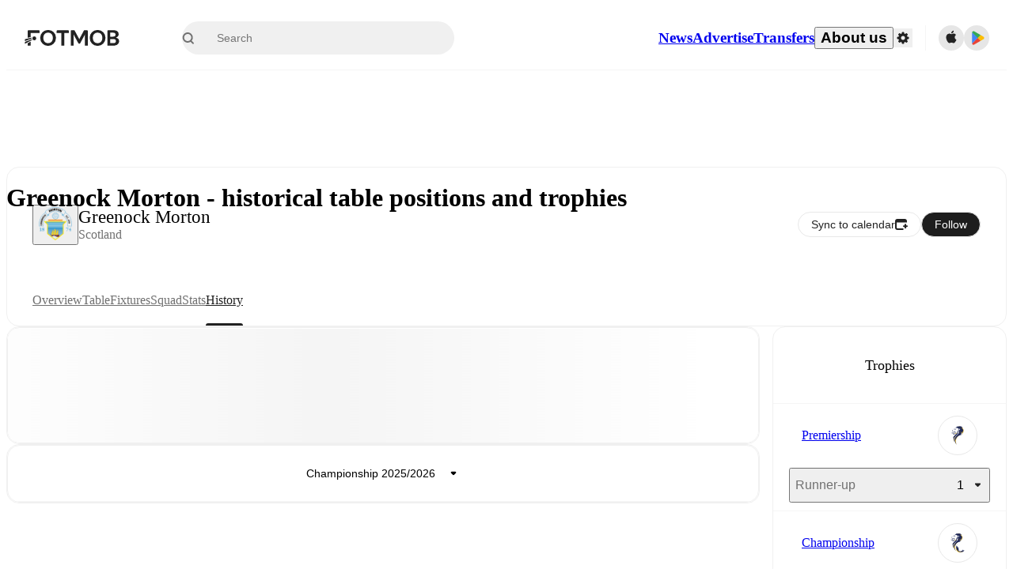

--- FILE ---
content_type: text/html; charset=utf-8
request_url: https://www.fotmob.com/teams/8648/history/greenock-morton
body_size: 74373
content:
<!DOCTYPE html><html lang="en" dir="ltr"><head><meta name="apple-itunes-app" content="app-id=488575683"/><link rel="alternate" href="android-app://com.mobilefootie.wc2010/http"/><link rel="apple-touch-icon" href="/img/android-icon-192x192.png"/><link rel="manifest" href="/manifest.json"/><link rel="icon" type="image/x-icon" href="/favicon.ico"/><link rel="icon" type="image/png" href="/favicon.png"/><link rel="icon" type="image/png" sizes="96x96" href="/img/favicon-96x96.png"/><link rel="icon" type="image/svg+xml" href="/favicon.svg"/><meta name="apple-mobile-web-app-title" content="FotMob"/><meta name="color-scheme" content="dark light"/><meta name="robots" content="all"/><meta charSet="utf-8"/><meta name="viewport" content="width=device-width, initial-scale=1.0, maximum-scale=5.0"/><meta property="og:site_name" content="FotMob"/><meta property="fb:app_id" content="204905456199565"/><meta property="fb:admins" content="christer.nordvik"/><meta property="article:author" content="https://www.facebook.com/fotmob"/><meta property="article:publisher" content="https://www.facebook.com/fotmob"/><meta name="google-site-verification" content="iAsqa4atH8Kb02MqS9Sc0oZC__7WrvJYU6zYqJqE6Ww"/><link rel="alternate" type="application/atom+xml" title="Top news" href="https://www.fotmob.com/topnews/feed"/><link rel="alternate" hrefLang="en" href="https://www.fotmob.com/teams/8648/history/greenock-morton"/><link rel="alternate" hrefLang="en-GB" href="https://www.fotmob.com/en-GB/teams/8648/history/greenock-morton"/><link rel="alternate" hrefLang="ar" href="https://www.fotmob.com/ar/teams/8648/history/greenock-morton"/><link rel="alternate" hrefLang="da" href="https://www.fotmob.com/da/teams/8648/history/greenock-morton"/><link rel="alternate" hrefLang="de" href="https://www.fotmob.com/de/teams/8648/history/greenock-morton"/><link rel="alternate" hrefLang="el" href="https://www.fotmob.com/el/teams/8648/history/greenock-morton"/><link rel="alternate" hrefLang="es" href="https://www.fotmob.com/es/teams/8648/history/greenock-morton"/><link rel="alternate" hrefLang="fa" href="https://www.fotmob.com/fa/teams/8648/history/greenock-morton"/><link rel="alternate" hrefLang="fi" href="https://www.fotmob.com/fi/teams/8648/history/greenock-morton"/><link rel="alternate" hrefLang="fr" href="https://www.fotmob.com/fr/teams/8648/history/greenock-morton"/><link rel="alternate" hrefLang="hi" href="https://www.fotmob.com/hi/teams/8648/history/greenock-morton"/><link rel="alternate" hrefLang="id" href="https://www.fotmob.com/id/teams/8648/history/greenock-morton"/><link rel="alternate" hrefLang="it" href="https://www.fotmob.com/it/teams/8648/history/greenock-morton"/><link rel="alternate" hrefLang="ja" href="https://www.fotmob.com/ja/teams/8648/history/greenock-morton"/><link rel="alternate" hrefLang="ko" href="https://www.fotmob.com/ko/teams/8648/history/greenock-morton"/><link rel="alternate" hrefLang="my" href="https://www.fotmob.com/my/teams/8648/history/greenock-morton"/><link rel="alternate" hrefLang="nb" href="https://www.fotmob.com/nb/teams/8648/history/greenock-morton"/><link rel="alternate" hrefLang="nl" href="https://www.fotmob.com/nl/teams/8648/history/greenock-morton"/><link rel="alternate" hrefLang="pl" href="https://www.fotmob.com/pl/teams/8648/history/greenock-morton"/><link rel="alternate" hrefLang="pt-BR" href="https://www.fotmob.com/pt-BR/teams/8648/history/greenock-morton"/><link rel="alternate" hrefLang="pt-PT" href="https://www.fotmob.com/pt-PT/teams/8648/history/greenock-morton"/><link rel="alternate" hrefLang="ro" href="https://www.fotmob.com/ro/teams/8648/history/greenock-morton"/><link rel="alternate" hrefLang="ru" href="https://www.fotmob.com/ru/teams/8648/history/greenock-morton"/><link rel="alternate" hrefLang="sv" href="https://www.fotmob.com/sv/teams/8648/history/greenock-morton"/><link rel="alternate" hrefLang="sw" href="https://www.fotmob.com/sw/teams/8648/history/greenock-morton"/><link rel="alternate" hrefLang="th" href="https://www.fotmob.com/th/teams/8648/history/greenock-morton"/><link rel="alternate" hrefLang="tr" href="https://www.fotmob.com/tr/teams/8648/history/greenock-morton"/><link rel="alternate" hrefLang="uk" href="https://www.fotmob.com/uk/teams/8648/history/greenock-morton"/><link rel="alternate" hrefLang="vi" href="https://www.fotmob.com/vi/teams/8648/history/greenock-morton"/><link rel="alternate" hrefLang="zh-Hans" href="https://www.fotmob.com/zh-Hans/teams/8648/history/greenock-morton"/><link rel="alternate" hrefLang="x-default" href="https://www.fotmob.com/teams/8648/history/greenock-morton"/><link rel="canonical" href="https://www.fotmob.com/teams/8648/history/greenock-morton"/><title>Greenock Morton -  historical table positions and trophies</title><meta name="title" content="Greenock Morton -  historical table positions and trophies"/><meta name="description" content="Historical table positions for Greenock Morton"/><meta property="og:title" content="Greenock Morton -  historical table positions and trophies"/><meta property="og:description" content="Historical table positions for Greenock Morton"/><meta property="og:type" content="website"/><meta property="og:url" content="https://www.fotmob.com/teams/8648/history/greenock-morton"/><meta property="og:image" content="https://images.fotmob.com/image_resources/logo/teamlogo/8648.png"/><meta property="og:image:secure_url" content="https://images.fotmob.com/image_resources/logo/teamlogo/8648.png"/><meta property="og:image:url" content="https://images.fotmob.com/image_resources/logo/teamlogo/8648.png"/><meta name="twitter:image" content="https://images.fotmob.com/image_resources/logo/teamlogo/8648.png"/><meta name="twitter:url" content="https://images.fotmob.com/image_resources/logo/teamlogo/8648.png"/><meta property="og:image:width" content="192px"/><meta property="og:image:height" content="192px"/><meta name="twitter:card" content="summary_large_image"/><meta name="twitter:title" content="Greenock Morton -  historical table positions and trophies"/><meta name="twitter:description" content="Historical table positions for Greenock Morton"/><script type="application/ld+json">{"@context":"https://schema.org","@type":"BreadcrumbList","itemListElement":[{"@type":"ListItem","position":1,"name":"Home","item":"https://www.fotmob.com"},{"@type":"ListItem","position":2,"name":"Championship","item":"https://www.fotmob.com/leagues/123/overview/championship"},{"@type":"ListItem","position":3,"name":"Greenock Morton","item":"https://www.fotmob.com/teams/8648/overview/greenock-morton"}]}</script><script type="application/ld+json">{"@context":"https://schema.org","@type":"SportsTeam","name":"Greenock Morton","sport":"Football/Soccer","gender":"https://schema.org/Male","logo":"https://images.fotmob.com/image_resources/logo/teamlogo/8648.png","url":"https://www.fotmob.com/teams/8648/overview/greenock-morton","athlete":[],"location":{"@type":"Place","name":"Cappielow Park","address":{"@type":"PostalAddress","addressCountry":"Scotland","addressLocality":"Greenock"},"geo":{"@type":"GeoCoordinates","latitude":"55.941293","longitude":"-4.727013"}},"memberOf":{"@type":"SportsOrganization","name":"Championship","url":"https://www.fotmob.com/leagues/123/overview/championship"}}</script><script type="application/ld+json">{"@context":"https://schema.org","@type":"FAQPage","mainEntity":[{"@type":"Question","name":"When is Greenock Morton's next match?","acceptedAnswer":{"@type":"Answer","text":"Greenock Morton's next match is at 19:45 GMT on Fri, 23 Jan 2026 against Arbroath."}},{"@type":"Question","name":"Where is Greenock Morton's stadium?","acceptedAnswer":{"@type":"Answer","text":"Greenock Morton stadium is located in Greenock and is called Cappielow Park."}},{"@type":"Question","name":"What is the capacity of Cappielow Park?","acceptedAnswer":{"@type":"Answer","text":"The capacity for Cappielow Park is 11612."}}]}</script><meta name="next-head-count" content="72"/><script>
            window['gtag_enable_tcf_support'] = true;
            window.dataLayer = window.dataLayer || [];

            function gtag(){dataLayer.push(arguments);}

            gtag("consent", "default", {
              ad_user_data: "denied",
              ad_personalization: "denied",
              ad_storage: "denied",
              analytics_storage: "denied",
              wait_for_update: 500,
            });

            var googletag = googletag || {};
            googletag.cmd = googletag.cmd || [];
          </script><meta name="facebook-domain-verification" content="zl0z5wgwj5g4s04a6b66shd41rcv73"/><link rel="preload" href="/_next/static/media/e4af272ccee01ff0-s.p.woff2" as="font" type="font/woff2" crossorigin="anonymous" data-next-font="size-adjust"/><link rel="preload" href="/_next/static/media/ac201f8f53077d02-s.p.woff2" as="font" type="font/woff2" crossorigin="anonymous" data-next-font="size-adjust"/><link rel="preload" href="/_next/static/media/69a3e8519bc48631-s.p.woff2" as="font" type="font/woff2" crossorigin="anonymous" data-next-font="size-adjust"/><link rel="preload" href="/_next/static/media/eafd199e46aeca6e-s.p.woff2" as="font" type="font/woff2" crossorigin="anonymous" data-next-font="size-adjust"/><link rel="preload" href="/_next/static/css/6edf3b2e5dcfe103.css" as="style"/><link rel="stylesheet" href="/_next/static/css/6edf3b2e5dcfe103.css" data-n-g=""/><link rel="preload" href="/_next/static/css/303db8ae89685fdc.css" as="style"/><link rel="stylesheet" href="/_next/static/css/303db8ae89685fdc.css"/><link rel="preload" href="/_next/static/css/4092cb3d8001a731.css" as="style"/><link rel="stylesheet" href="/_next/static/css/4092cb3d8001a731.css"/><noscript data-n-css=""></noscript><script defer="" nomodule="" src="/_next/static/chunks/polyfills-42372ed130431b0a.js"></script><script defer="" src="/_next/static/chunks/41664-97c71784feb2e6c8.js"></script><script defer="" src="/_next/static/chunks/85088-8bf66f1a9c3d009d.js"></script><script defer="" src="/_next/static/chunks/5642-0d0fdc22adcaf135.js"></script><script defer="" src="/_next/static/chunks/48690.866ae4fece197989.js"></script><script defer="" src="/_next/static/chunks/49454-ed255ae1c2fe58f8.js"></script><script defer="" src="/_next/static/chunks/34221-81ae7c84e01a0dfb.js"></script><script defer="" src="/_next/static/chunks/83253-73af13f63b8bcdd7.js"></script><script defer="" src="/_next/static/chunks/66839-27a0877f864fc4dd.js"></script><script defer="" src="/_next/static/chunks/48030.68ccadc3803a1318.js"></script><script defer="" src="/_next/static/chunks/39323-b7177bc5c2674435.js"></script><script defer="" src="/_next/static/chunks/314.e83d50c352b28ff2.js"></script><script defer="" src="/_next/static/chunks/76112-0e563388f895b754.js"></script><script defer="" src="/_next/static/chunks/57484-14fee8aa587c7e3b.js"></script><script defer="" src="/_next/static/chunks/97106-1d9afb6d37981c3d.js"></script><script defer="" src="/_next/static/chunks/48484-c175f7894e3b24be.js"></script><script defer="" src="/_next/static/chunks/75030-94e61e6e2c1437da.js"></script><script defer="" src="/_next/static/chunks/35030-eb34baf766652b74.js"></script><script defer="" src="/_next/static/chunks/91565.c53a70596aae27ea.js"></script><script defer="" src="/_next/static/chunks/66319.7ca250b2622ba065.js"></script><script defer="" src="/_next/static/chunks/34507.9d6266d39c2b1eae.js"></script><script defer="" src="/_next/static/chunks/17523.c266c38a69879b16.js"></script><script defer="" src="/_next/static/chunks/96283.1d4b6108d11ab0f5.js"></script><script defer="" src="/_next/static/chunks/20015-99f2133d5d7f9803.js"></script><script defer="" src="/_next/static/chunks/78601-95683c24dda11edb.js"></script><script defer="" src="/_next/static/chunks/43033-b43c784e585efbab.js"></script><script defer="" src="/_next/static/chunks/88359-59f0a17913d6bdd0.js"></script><script defer="" src="/_next/static/chunks/48587.72b0618b34523012.js"></script><script defer="" src="/_next/static/chunks/18573-10c749528edf3a9c.js"></script><script defer="" src="/_next/static/chunks/84982.c66df802997c3c78.js"></script><script defer="" src="/_next/static/chunks/7154.b2a1d0347fc528fe.js"></script><script defer="" src="/_next/static/chunks/79250-8fb0301b09c174a4.js"></script><script defer="" src="/_next/static/chunks/5201.5d4d88ccb795b1c1.js"></script><script defer="" src="/_next/static/chunks/48157.fb7c2b3dac9fe8fb.js"></script><script defer="" src="/_next/static/chunks/91525.a0f460ff245369b2.js"></script><script src="/_next/static/chunks/webpack-93e9f6a9ad0b5330.js" defer=""></script><script src="/_next/static/chunks/framework-1de4494bc2661013.js" defer=""></script><script src="/_next/static/chunks/main-1b323040ec5cab07.js" defer=""></script><script src="/_next/static/chunks/pages/_app-690968958efe55ec.js" defer=""></script><script src="/_next/static/chunks/15610-c19c3a87bc115b08.js" defer=""></script><script src="/_next/static/chunks/83028-8cbc11d2d1993c49.js" defer=""></script><script src="/_next/static/chunks/pages/teams/%5Bid%5D/%5Btab%5D/%5B%5B...slug%5D%5D-785a3dd03e2f768c.js" defer=""></script><script src="/_next/static/n1yo8YhDZETQKxihEj65Y/_buildManifest.js" defer=""></script><script src="/_next/static/n1yo8YhDZETQKxihEj65Y/_ssgManifest.js" defer=""></script><style id="__jsx-2214183819">:root{--font-inter:'__Inter_f367f3', '__Inter_Fallback_f367f3', sans-serif;--font-walsheim:'__walsheim_e6bd29', '__walsheim_Fallback_e6bd29', sans-serif}</style></head><body class="font-default antialiased"><div id="__next"><script type="text/javascript" src="/theme.js"></script><style data-emotion="css-global 1301d66">.theme-light{--GlobalColorScheme-BoxShadow:0 10px 40px 0 rgba(0, 0, 0, 0.2);--GlobalColorScheme-SelectionColor:rgba(204, 204, 204, 1);--GlobalColorScheme-InsightTextColor:rgba(70, 70, 70, 1.0);--GlobalColorScheme-Divider:1px solid rgba(245, 245, 245, 1.0);--GlobalColorScheme-IconColor:rgba(34, 34, 34, 1.0);--GlobalColorScheme-IconDisabledColor:rgba(204, 204, 204, 1);--GlobalColorScheme-Button-color:rgba(34, 34, 34, 1.0);--GlobalColorScheme-Button-colorActive:rgba(255, 255, 255, 1.0);--GlobalColorScheme-Button-background:rgba(255, 255, 255, 1.0);--GlobalColorScheme-Button-backgroundActive:rgba(34, 34, 34, 1.0);--GlobalColorScheme-Button-backgroundHover:rgba(234, 234, 234, 1.0);--GlobalColorScheme-Button-border:solid 1px rgba(232, 232, 232, 1.0);--GlobalColorScheme-Carousel-dotActive:rgba(0, 152 , 95, 1.0);--GlobalColorScheme-Carousel-dotInactive:rgba(34, 34, 34, 1.0);--GlobalColorScheme-Carousel-dotOpacity:0.2;--GlobalColorScheme-Carousel-dotHoverOpacity:0.7;--GlobalColorScheme-ThemeColor:rgba(0, 152 , 95, 1.0);--GlobalColorScheme-Logo-color:rgba(34, 34, 34, 1.0);--GlobalColorScheme-Skeleton-baseColor:rgba(255, 255, 255, 1.0);--GlobalColorScheme-Skeleton-highlightColor:rgba(245, 245, 245, 1.0);--GlobalColorScheme-Skeleton-elementBaseColor:rgba(214, 214, 214, 1);--GlobalColorScheme-Skeleton-elementHighlightColor:rgba(255, 255, 255, 1.0);--GlobalColorScheme-Skeleton-newsCoverImage:rgba(232, 232, 232, 1.0);--GlobalColorScheme-Skeleton-newsCoverText:rgba(240, 240, 240, 1.0);--GlobalColorScheme-Hamburger-color:rgba(51, 51, 51, 1.0);--GlobalColorScheme-ChevronSvg-leaguesDropdown:rgba(51, 51, 51, 1.0);--GlobalColorScheme-ChevronSvg-datepickerDropdown:rgba(0, 152 , 95, 1.0);--GlobalColorScheme-ChevronSvg-datepickerRightLeft:rgba(34, 34, 34, 1.0);--GlobalColorScheme-SearchSvg-color:rgba(51, 51, 51, 1.0);--GlobalColorScheme-UserIconFallbackSvg-color:rgba(51, 51, 51, 1.0);--GlobalColorScheme-TrendingSvg-color:rgba(51, 51, 51, 1.0);--GlobalColorScheme-SocialItem-color:rgba(51, 51, 51, 1.0);--GlobalColorScheme-PlayerPositionPitchSvg-lineColor:rgba(239, 239, 239, 1.0);--GlobalColorScheme-PlayerPositionPitchSvg-pitchColor:rgba(255, 255, 255, 1.0);--GlobalColorScheme-PlayerPositionPitchSvg-badgeTextColor:rgba(255, 255, 255, 1.0);--GlobalColorScheme-PlayerPositionPitchSvg-badgeBackgroundColor:rgba(51, 51, 51, 1.0);--GlobalColorScheme-ArrowBackSvg-color:rgba(51, 51, 51, 1.0);--GlobalColorScheme-DefaultColor-white:rgba(255, 255, 255, 1.0);--GlobalColorScheme-DefaultColor-black:rgba(34, 34, 34, 1.0);--GlobalColorScheme-DefaultColor-green:rgba(0, 152 , 95, 1.0);--GlobalColorScheme-DefaultColor-lightgreen:rgba(178, 222, 206, 1.0);--GlobalColorScheme-DefaultColor-grey:rgba(131, 131, 131, 1.0);--GlobalColorScheme-DefaultColor-lightGrey:rgba(152, 152, 152, 1.0);--GlobalColorScheme-DefaultColor-lightDarkGrey:rgba(113, 113, 113, 1.0);--GlobalColorScheme-DefaultColor-lightBlue:rgba(14, 135, 224, 1.0);--GlobalColorScheme-DefaultColor-darkGray:rgba(51, 51, 51, 1.0);--GlobalColorScheme-DefaultColor-whiteOrBlack:rgba(34, 34, 34, 1.0);--GlobalColorScheme-DefaultColor-blackOrWhite:rgba(255, 255, 255, 1.0);--GlobalColorScheme-DefaultColor-win:rgba(0, 152 , 95, 1.0);--GlobalColorScheme-DefaultColor-lose:rgba(221, 54, 54, 1.0);--GlobalColorScheme-DefaultColor-draw:rgba(89, 100, 112, 1);--GlobalColorScheme-DefaultColor-white80:rgba(255, 255, 255, 0.8);--GlobalColorScheme-Text-textDefault:rgba(34, 34, 34, 1.0);--GlobalColorScheme-Text-secondaryText:rgba(159, 159, 159, 1.0);--GlobalColorScheme-Text-secondaryText2:rgba(113, 113, 113, 1.0);--GlobalColorScheme-Text-secondaryText3:rgba(56, 56, 56, 1.0);--GlobalColorScheme-Text-secondaryText4:rgba(70, 70, 70, 1.0);--GlobalColorScheme-Text-secondaryText5:rgba(56, 56, 56, 1.0);--GlobalColorScheme-Text-lighterTextDefault:rgba(152, 152, 152, 1.0);--GlobalColorScheme-Text-textSuccess:rgba(0, 152 , 95, 1.0);--GlobalColorScheme-Text-textWarning:rgba(221, 54, 54, 1.0);--GlobalColorScheme-Text-darkText1:rgba(131, 131, 131, 1.0);--GlobalColorScheme-Text-link:rgba(0, 178, 133, 1.0);--GlobalColorScheme-Text-lightText:rgba(178, 178, 178, 1.0);--GlobalColorScheme-Background-background0:rgba(255, 255, 255, 1.0);--GlobalColorScheme-Background-background1:rgba(250, 250, 250, 1.0);--GlobalColorScheme-Background-background2:rgba(245, 245, 245, 1.0);--GlobalColorScheme-Background-background3:rgba(242, 244, 247, 1.0);--GlobalColorScheme-Background-background4:rgba(240, 240, 240, 1.0);--GlobalColorScheme-Background-background5:rgba(240, 240, 240, 1.0);--GlobalColorScheme-Background-background6:rgba(242, 244, 247, 1.0);--GlobalColorScheme-Background-main:rgba(250, 250, 250, 1.0);--GlobalColorScheme-Background-card:rgba(255, 255, 255, 1.0);--GlobalColorScheme-Background-cardSecondary:rgba(255, 255, 255, 1.0);--GlobalColorScheme-Background-cardHover:rgba(245, 245, 245, 1.0);--GlobalColorScheme-Background-placeholder:rgba(232, 232, 232, 1.0);--GlobalColorScheme-Background-placeholder2:rgba(250, 250, 250, 1.0);--GlobalColorScheme-Background-dialog:rgba(255, 255, 255, 1.0);--GlobalColorScheme-Border-borderColor1:rgba(250, 250, 250, 1.0);--GlobalColorScheme-Border-borderColor2:rgba(232, 232, 232, 1.0);--GlobalColorScheme-Border-borderColor3:rgba(223, 223, 223, 1.0);--GlobalColorScheme-Border-borderColor4:rgba(245, 245, 245, 1.0);--GlobalColorScheme-Border-borderColor5:rgba(222, 222, 222, 1.0);--GlobalColorScheme-Border-borderColor6:rgba(222, 222, 222, 1.0);--GlobalColorScheme-Border-cardBorder:solid 1px rgba(240, 240, 240, 1.0);--GlobalColorScheme-Border-dividerColor:rgba(245, 245, 245, 1.0);--GlobalColorScheme-Border-livetickerStatItemBorder:rgba(240, 240, 240, 1.0);--GlobalColorScheme-Tile-tileBg0:rgba(249, 249, 250, 1.0);--GlobalColorScheme-Tile-tileBg1:rgba(238, 238, 238, 1.0);--GlobalColorScheme-Tile-tileBg2:rgba(242, 244, 247, 1.0);--GlobalColorScheme-Hover-linkHover:rgba(0, 152 , 95, 1.0);--GlobalColorScheme-Tooltip-background:rgba(51, 51, 51, 1.0);--GlobalColorScheme-Tooltip-text:rgba(255, 255, 255, 1.0);--GlobalColorScheme-DividerColor:rgba(245, 245, 245, 1.0);--GlobalColorScheme-SegmentedControl-background:rgba(232, 232, 232, 1.0);--GlobalColorScheme-SegmentedControl-activeBackground:rgba(255, 255, 255, 1.0);--GlobalColorScheme-SegmentedControl-activeText:rgba(0, 152 , 95, 1.0);--GlobalColorScheme-SegmentedControl-inactiveText:rgba(34, 34, 34, 1.0);--GlobalColorScheme-ContinueInAppPopup-background:rgba(255, 255, 255, 1.0);--GlobalColorScheme-ContinueInAppPopup-titleText:rgba(34, 34, 34, 1.0);--GlobalColorScheme-ContinueInAppPopup-descriptionText:rgba(70, 70, 70, 1.0);--GlobalColorScheme-ContinueInAppPopup-primaryButtonBackground:rgba(0, 152 , 95, 1.0);--GlobalColorScheme-ContinueInAppPopup-secondaryButtonText:rgba(113, 113, 113, 1.0);--GlobalColorScheme-MarketValueGraph-HeaderDivider:rgba(234, 234, 234, 1.0);--GlobalColorScheme-MarketValueGraph-chartBackground:rgba(245, 245, 245, 1.0);--GlobalColorScheme-MarketValueGraph-chartDash:rgba(222, 222, 222, 1.0);--GlobalColorScheme-MarketValueGraph-cursorLine:rgba(141, 148, 153, 1.0);--GlobalColorScheme-MarketValueGraph-mobileGraphBorderLine:rgba(222, 222, 222, 1.0);--GlobalColorScheme-MarketValueGraph-tooltipBackground:rgba(255, 255, 255, 1.0);--GlobalColorScheme-MarketValueGraph-tooltipBorder:rgba(222, 222, 222, 1.0);--Follow-FollowButton-border:1px solid rgba(232, 232, 232, 1.0);--Follow-FollowButton-background:rgba(29, 29, 29, 1.0);--Follow-FollowButton-text:rgba(255, 255, 255, 1.0);--Follow-FollowButton-backgroundHover:rgba(51, 51, 51, 1.0);--Follow-FollowButton-backgroundPressed:rgba(70, 70, 70, 1.0);--Follow-FollowingButton-border:1px solid rgba(232, 232, 232, 1.0);--Follow-FollowingButton-text:rgba(34, 34, 34, 1.0);--Follow-FollowingButton-background:transparent;--Follow-FollowingButton-backgroundHover:rgba(245, 245, 245, 1.0);--Follow-FollowingButton-backgroundPressed:rgba(232, 232, 232, 1.0);--Follow-FollowButtonTransparent-border:1px solid transparent;--Follow-FollowButtonTransparent-text:black;--Follow-FollowButtonTransparent-background:rgba(255, 255, 255, 1.0);--Follow-FollowButtonTransparent-backgroundHover:rgba(222, 222, 222, 1.0);--Follow-FollowButtonTransparent-backgroundPressed:rgba(204, 204, 204, 1);--Follow-FollowingButtonTransparent-border:1px solid rgba(255, 255, 255, 1.0);--Follow-FollowingButtonTransparent-text:rgba(255, 255, 255, 1.0);--Follow-FollowingButtonTransparent-background:transparent;--Follow-FollowingButtonTransparent-backgroundHover:rgba(255, 255, 255, 0.1);--Follow-FollowingButtonTransparent-backgroundPressed:rgba(255, 255, 255, 0.2);--Follow-FollowingInternalBorder:1px solid rgba(232, 232, 232, 1.0);--Follow-FollowingInternalTransparentBorder:1px solid rgba(255, 255, 255, 1.0);--Follow-FollowingDropdown-background:rgba(255, 255, 255, 1.0);--Follow-FollowingDropdown-backgroundHover:rgba(245, 245, 245, 1.0);--Follow-FollowStar-icon-default:rgba(159, 159, 159, 1.0);--Follow-FollowStar-icon-hover:rgba(255, 255, 255, 1.0);--Follow-FollowStar-icon-active:rgba(255, 255, 255, 1.0);--Follow-FollowStar-icon-selected:rgba(204, 204, 204, 1);--Follow-FollowStar-background-default:rgba(240, 240, 240, 1.0);--Follow-FollowStar-background-hover:rgba(113, 113, 113, 1.0);--Follow-FollowStar-background-active:rgba(70, 70, 70, 1.0);--Follow-FollowStar-background-selected:rgba(255, 255, 255, 1.0);--Follow-FollowStar-border-default:rgba(222, 222, 222, 1.0);--Follow-FollowStar-border-hover:rgba(113, 113, 113, 1.0);--Follow-FollowStar-border-active:rgba(70, 70, 70, 1.0);--Follow-FollowStar-border-selected:rgba(222, 222, 222, 1.0);--TLHeader-buttonBackground:rgba(255, 255, 255, 1.0);--TLHeader-buttonHoverBackground:rgba(245, 245, 245, 1.0);--TLHeader-buttonColor:rgba(34, 34, 34, 1.0);--TLHeader-buttonHoverColor:rgba(34, 34, 34, 1.0);--TLHeader-buttonBorder:1px solid rgba(232, 232, 232, 1.0);--TLIcon-border:1px solid rgba(232, 232, 232, 1.0);--TLIcon-background:rgba(255, 255, 255, 1.0);--PlayerIcon-background:rgba(240, 240, 240, 1.0);--SyncCalendar-buttonBackground:rgba(0, 152 , 95, 1.0);--SyncCalendar-buttonColor:rgba(255, 255, 255, 1.0);--ThemeToggle-ToggleTrack-background:rgba(142, 142, 142, 1.0);--ThemeToggle-ToggleThumb-background:rgba(255, 255, 255, 1.0);--Squad-background:rgba(255, 255, 255, 1.0);--Squad-border:rgba(245, 245, 245, 1.0);--Squad-playerIconBackground:rgba(245, 245, 245, 1.0);--FtContainer-border:1px solid rgba(234, 234, 234, 1.0);--MainHeader-background:rgba(255, 255, 255, 1.0);--MainHeader-bottomBorder:rgba(245, 245, 245, 1.0);--MainHeader-aboutUsDropdownDividerColor:rgba(245, 245, 245, 1.0);--MainHeader-SearchBox-searchIconColor:rgba(113, 113, 113, 1.0);--MainHeader-SearchBox-searchIconFocusColor:rgba(51, 51, 51, 1.0);--MainHeader-SearchBox-searchBackground:rgba(240, 240, 240, 1.0);--MainHeader-SearchBox-searchPlaceholderText:rgba(113, 113, 113, 1.0);--MainHeader-SearchBox-searchResultHoverBackground:rgba(240, 240, 240, 1.0);--MainHeader-SearchBox-popularSearchButtonBackground:rgba(237, 237, 237, 1.0);--MainHeader-SettingsDropdown-background:rgba(255, 255, 255, 1.0);--MainHeader-SettingsDropdown-backgroundActive:rgba(232, 232, 232, 1.0);--MainHeader-SettingsDropdown-iconColor:rgba(159, 159, 159, 1.0);--MainHeader-SettingsDropdown-iconHoverColor:rgba(34, 34, 34, 1.0);--MainHeader-SettingsDropdown-iconActiveColor:rgba(34, 34, 34, 1.0);--MainHeader-SettingsDropdown-boxShadowMobile:0px 1px 11px rgba(0, 0, 0, 0.15);--MFColorScheme-statDescriptionColor:rgba(80, 80, 80, 1.0);--MFColorScheme-teamLostOnPenaltiesColor:rgba(159, 159, 159, 1.0);--MFColorScheme-OddsPoll-background:rgba(255, 255, 255, 1.0);--MFColorScheme-OddsPoll-userVoteColor:rgba(0, 152 , 95, 1.0);--MFColorScheme-OddsPoll-buttonBorder:1px solid rgba(232, 232, 232, 1.0);--MFColorScheme-OddsPoll-buttonTextColor:rgba(113, 113, 113, 1.0);--MFColorScheme-OddsPoll-buttonHover-text:rgba(255, 255, 255, 1.0);--MFColorScheme-OddsPoll-buttonHover-background:rgba(0, 152 , 95, 1.0);--MFColorScheme-OddsPoll-pollbarBackground:rgba(234, 234, 234, 1.0);--MFColorScheme-OddsPoll-pollbarBackgroundWinner:rgba(0, 152, 95, 0.3);--MFColorScheme-OddsPoll-pollbarColor:rgba(113, 113, 113, 1.0);--MFColorScheme-OddsPoll-textColor:rgba(51, 51, 51, 1.0);--MFColorScheme-Odds-coeffBackground:rgba(237, 237, 237, 1.0);--MFColorScheme-Odds-inactiveText:rgba(113, 113, 113, 1.0);--MFColorScheme-Odds-marketTitle:rgba(74, 74, 74, 1.0);--MFColorScheme-OddsWebView-backgroundiOS:rgba(240, 240, 240, 1.0);--MFColorScheme-OddsWebView-backgroundAndroid:rgba(234, 234, 234, 1.0);--MFColorScheme-OddsWebView-marketName:rgba(51, 51, 51, 1.0);--MFColorScheme-OddsWebView-coeffBackgroundiOS:rgba(235, 244, 241, 1.0);--MFColorScheme-OddsWebView-coeffBackgroundAndroid:rgba(235, 244, 241, 1.0);--MFColorScheme-OddsWebView-coeffText:rgba(0, 152 , 95, 1.0);--MFColorScheme-OddsWebView-betChoiceName:rgba(113, 113, 113, 1.0);--MFColorScheme-OddsWebView-border:rgba(245, 245, 245, 0.7);--MFColorScheme-OddsWebView-playButton:rgba(0, 152 , 95, 1.0);--MFColorScheme-OddsWebView-playButtonText:rgba(255, 255, 255, 1.0);--MFColorScheme-OddsWebView-CouponBuilder-dateHeader:rgba(113, 113, 113, 1.0);--MFColorScheme-OddsWebView-CouponBuilder-selectedTeamIconFill:rgba(240, 240, 240, 1.0);--MFColorScheme-OddsWebView-CouponBuilder-selectedOddsButtonFill:rgba(222, 222, 222, 1.0);--MFColorScheme-OddsWebView-CouponBuilder-selectedOddsButtonText:rgba(51, 51, 51, 1.0);--MFColorScheme-OddsWebView-CouponBuilder-teamBorder:rgba(232, 232, 232, 1.0);--MFColorScheme-OddsWebView-CouponBuilder-matchTime:rgba(113, 113, 113, 1.0);--MFColorScheme-OddsWebView-CouponBuilder-drawerBackground:rgba(255, 255, 255, 1.0);--MFColorScheme-OddsWebView-CouponBuilder-drawerBorder:rgba(232, 232, 232, 1.0);--MFColorScheme-OddsWebView-CouponBuilder-playNowButtonText:rgba(255, 255, 255, 1.0);--MFColorScheme-OddsWebView-SegmentConrol-background:rgba(222, 222, 222, 1.0);--MFColorScheme-OddsWebView-SegmentConrol-highlightColor:rgba(255, 255, 255, 1.0);--MFColorScheme-Stadium-capacityPercentageBarBackground:rgba(232, 232, 232, 1.0);--MFColorScheme-Weather-rainText:rgba(70, 70, 70, 1.0);--MFColorScheme-Weather-sun:rgba(255, 206, 44, 1);--MFColorScheme-Weather-sunWhenThundering:rgba(240, 128, 34, 1.0);--MFColorScheme-Weather-bolt:rgba(255, 206, 44, 1);--MFColorScheme-Weather-cloud:rgba(222, 222, 222, 1.0);--MFColorScheme-Weather-rain:rgba(30, 136, 229, 1.0);--MFColorScheme-Weather-snow:rgba(204, 204, 204, 1);--MFColorScheme-Weather-moon:rgba(232, 232, 232, 1.0);--MFColorScheme-Weather-fog:rgba(222, 222, 222, 1.0);--MFColorScheme-LTCFilter-containerBackground:rgba(142, 142, 142, 1.0);--MFColorScheme-LTCFilter-backgroundChecked:rgba(0, 152 , 95, 1.0);--MFColorScheme-LTCFilter-backgroundUnChecked:rgba(142, 142, 142, 1.0);--MFColorScheme-LTCFilter-textColor:rgba(113, 113, 113, 1.0);--MFColorScheme-Shotmap-pitchBackground:rgba(250, 250, 250, 1.0);--MFColorScheme-Shotmap-goalLine:rgba(185, 185, 185, 1.0);--MFColorScheme-Shotmap-pitchLines:rgba(221, 221, 221, 1.0);--MFColorScheme-Shotmap-border:rgba(232, 232, 232, 1.0);--MFColorScheme-Shotmap-statText:rgba(51, 51, 51, 1.0);--MFColorScheme-Shotmap-ballPattern:rgba(51, 51, 51, 1.0);--MFColorScheme-Shotmap-Fullscreen-shotmapInfoBorder:solid 1px rgba(232, 232, 232, 1.0);--MFColorScheme-Shotmap-Fullscreen-statTitleColor:rgba(113, 113, 113, 1.0);--MFColorScheme-Shotmap-Fullscreen-browseButtonBorder:1px solid rgba(229, 229, 229, 1.0);--MFColorScheme-Shotmap-Fullscreen-browseButtonBackground:none;--MFColorScheme-RoundMatches-hoverColor:rgba(237, 237, 237, 1.0);--MFColorScheme-RoundMatches-highlightColor:rgba(237, 237, 237, 1.0);--MFFullscreenColorScheme-penaltyDivider:1px solid rgba(232, 232, 232, 1.0);--MFFullscreenColorScheme-headerBoxShadow:rgba(0, 0, 0, 0.07);--MFFullscreenColorScheme-eventIconColor:rgba(51, 51, 51, 1.0);--MFFullscreenColorScheme-eventIconBackground:rgba(255, 255, 255, 1.0);--MFFullscreenColorScheme-eventIconOutline:rgba(214, 214, 214, 1);--MFFullscreenColorScheme-badgeContainerOutline:1px solid rgba(232, 232, 232, 1.0);--MFFullscreenColorScheme-headerIconColor:rgba(113, 113, 113, 1.0);--MFFullscreenColorScheme-headerEventsColor:rgba(113, 113, 113, 1.0);--MFFullscreenColorScheme-seasonTopScores-name:rgba(92, 92, 92, 1.0);--MFFullscreenColorScheme-seasonTopScores-stat:rgba(113, 113, 113, 1.0);--MFFullscreenColorScheme-pitch:rgba(1, 147, 92, 1.0);--MFFullscreenColorScheme-pitchLines:rgba(13, 159, 104, 1.0);--MFFullscreenColorScheme-pitchPossible:rgba(89, 100, 112, 1);--MFFullscreenColorScheme-pitchLinesPossible:rgba(102, 112, 123, 1);--MFFullscreenColorScheme-lineupPlayerSubOutTextColor:rgba(255, 255, 255, 1.0);--MFFullscreenColorScheme-playerIconBackground:rgba(255, 255, 255, 1.0);--MFFullscreenColorScheme-subIconBackground:rgba(237, 237, 237, 1.0);--MFFullscreenColorScheme-audioToggleBackground:rgba(204, 204, 204, 1);--MFFullscreenColorScheme-audioToggleBackgroundChecked:rgba(0, 152 , 95, 1.0);--MFFullscreenColorScheme-iconColor:rgba(113, 113, 113, 1.0);--MFFullscreenColorScheme-Events-HalfTimeCircle-left:rgba(213,213,213,1.0);--MFFullscreenColorScheme-Events-HalfTimeCircle-right:rgba(51, 51, 51, 1.0);--MFFullscreenColorScheme-Odds-coeffBackground:rgba(237, 237, 237, 1.0);--MFFullscreenColorScheme-Odds-inactiveText:rgba(113, 113, 113, 1.0);--MFFullscreenColorScheme-Odds-secondaryTextButton:rgba(255, 255, 255, 0.6);--MFFullscreenColorScheme-Odds-secondaryTextButtonHover:rgba(255, 255, 255, 0.6);--MFFullscreenColorScheme-lineupHeaderTextBackground:rgba(240, 240, 240, 1.0);--MFFullscreenColorScheme-topPlayersBorder:rgba(237, 237, 237, 1.0);--MFFullscreenColorScheme-topPlayersBackground:transparent;--MFFullscreenColorScheme-topPlayerName:rgba(92, 92, 92, 1.0);--MFFullscreenColorScheme-insightBackground:rgba(245, 245, 245, 1.0);--MFFullscreenColorScheme-SpeechBubbleNoEvents:rgba(230, 230, 230, 1.0);--MFFullscreenColorScheme-SpeechBubbleNoEventsFill1:rgba(214, 214, 214, 1);--MFFullscreenColorScheme-SpeechBubbleNoEventsFill2:rgba(196, 196, 196, 1);--MFFullscreenColorScheme-playerStatsTableHoverBackground:rgba(250, 250, 250, 1.0);--MFFullscreenColorScheme-headerSecondaryTextColor:rgba(159, 159, 159, 1.0);--LeaguesDropdown-navTextSecondary:rgba(152, 152, 152, 1.0);--LeaguesDropdown-navTextSelected:rgba(0, 152 , 95, 1.0);--LeaguesDropdown-navButtonSelectedText:rgba(255, 255, 255, 1.0);--LeaguesDropdown-navButtonSelectedBg:rgba(0, 152 , 95, 1.0);--LeaguesDropdown-navButtonText:rgba(152, 152, 152, 1.0);--LeaguesDropdown-navButtonBg:rgba(255, 255, 255, 1.0);--LeaguesDropdown-hover:rgba(255, 255, 255, 1.0);--Lineup-teamHeaderBackground:rgba(13, 159, 104, 1.0);--Lineup-shirtNumber:rgba(255, 255, 255, 0.8);--Lineup-possibleLineupHeader:rgba(227, 227, 227, 1.0);--Lineup-FantasyButtonBackground:rgba(4, 136, 86, 1.0);--Lineup-FantasyButtonTextColor:rgba(255, 255, 255, 1.0);--Lineup-PlayerIconBackground:rgba(217, 217, 217, 1.0);--Lineup-ProbableLineupPitchBackground:rgba(89, 100, 112, 1.0);--Lineup-ProbableLineupPitchLines:rgba(109, 119, 130, 1.0);--Lineup-ProbableLineupHeaderColor:rgba(48, 62, 77, 1.0);--Lineup-ProbableLineupShirtAndFormationColor:rgba(178, 222, 206, 1.0);--Lineup-goalStroke:rgba(34, 34, 34, 1.0);--Lineup-captainBackground:rgba(255, 255, 255, 1.0);--Lineup-captainText:rgba(70, 70, 70, 1.0);--Lineup-benchSubInText:rgba(0, 152 , 95, 1.0);--Lineup-seasonStatFilterBorder:1px solid rgba(13, 159, 104, 1.0);--Lineup-seasonStatBorderFilterPossible:1px solid rgba(102, 112, 123, 1);--Lineup-ageFilterBackground:rgba(250, 250, 250, 1.0);--Lineup-ageFilterBorder:1px solid rgba(232, 232, 232, 1.0);--Lineup-lastMatchBadgeBackground:rgba(255, 255, 255, 0.1);--Lineup-lastMatchBadgeBackgroundHover:rgba(255, 255, 255, 0.2);--PlayerRating-blue:rgba(20, 160, 255, 1.0);--PlayerRating-green:rgba(51, 199, 113, 1.0);--PlayerRating-orange:rgba(240, 128, 34, 1.0);--PlayerRating-red:rgba(221, 54, 54, 1.0);--PlayerRating-textColor:rgba(255, 255, 255, 1.0);--PlayerPageColorScheme-tabColor:rgba(51, 51, 51, 1.0);--PlayerPageColorScheme-matchDate:rgba(113, 113, 113, 1.0);--PlayerPageColorScheme-infoBoxBorderColor:rgba(245, 245, 245, 1.0);--PlayerPageColorScheme-statTitleColor:rgba(152, 152, 152, 1.0);--PlayerPageColorScheme-legendDescriptionColor:rgba(152, 152, 152, 1.0);--PlayerPageColorScheme-careerFootNoteColor:rgba(152, 152, 152, 1.0);--PlayerPageColorScheme-tabBackgroundColor:rgba(242, 244, 247, 1.0);--PlayerPageColorScheme-tabTextColor:rgba(152, 152, 152, 1.0);--PlayerPageColorScheme-tableCareerSeasonItemColor:rgba(74, 74, 74, 1.0);--PlayerPageColorScheme-pitchBackground:rgba(239, 239, 239, 1);--PlayerPageColorScheme-pitchLines:rgba(250, 250, 250, 1);--PlayerPageColorScheme-playerHeaderBorder:2px solid transparent;--PlayerPageColorScheme-matchStatsTable-dateTextColor:rgba(113, 113, 113, 1.0);--PlayerPageColorScheme-matchStatsTable-teamNameColor:rgba(51, 51, 51, 1.0);--PlayerPageColorScheme-matchStatsTable-resultTextColor:rgba(113, 113, 113, 1.0);--PlayerPageColorScheme-matchStatsTable-statsDataColor:rgba(56, 56, 56, 1.0);--PlayerPageColorScheme-matchStatsList-background:rgba(245, 245, 245, 1.0);--PlayerPageColorScheme-matchStatsList-benchIcon:rgba(113, 113, 113, 1.0);--PlayerPageColorScheme-matchStatsList-benchBorder:rgba(232, 232, 232, 1.0);--PlayerPageColorScheme-trophies-seasonsWonTextColor:rgba(74, 74, 74, 1.0);--PlayerPageColorScheme-trophies-leagueTextColor:rgba(74, 74, 74, 1.0);--PlayerPageColorScheme-trophies-seasonTextColor:rgba(113, 113, 113, 1.0);--PlayerPageColorScheme-trophies-border:1px solid rgba(240, 240, 240, 1.0);--PlayerPageColorScheme-trophies-background:rgba(250, 250, 250, 1.0);--PlayerPageColorScheme-traits-graphLineColor:rgba(232, 232, 232, 1.0);--PlayerPageColorScheme-traits-closeButtonHoverColor:rgba(34, 34, 34, 1.0);--PlayerPageColorScheme-traits-closeButtonHoverBackground:rgba(222, 222, 222, 1.0);--PlayerPageColorScheme-coachWinPercentage-background:rgba(245, 245, 245, 1.0);--PlayerPageColorScheme-coachWinPercentage-backgroundHover:rgba(232, 232, 232, 1.0);--PlayerPageColorScheme-coachWinPercentage-pointsBackground:rgba(255, 255, 255, 1.0);--PlayerPageColorScheme-coachWinPercentage-lineColor:rgba(232, 232, 232, 1.0);--PlayerPageColorScheme-coachWinPercentage-lineHoverColor:rgba(222, 222, 222, 1.0);--PlayerPageColorScheme-coachWinPercentage-tooltipTeamNameColor:rgba(51, 51, 51, 1.0);--PlayerPageColorScheme-coachWinPercentage-tooltipDateTextColor:rgba(113, 113, 113, 1.0);--PlayerPageColorScheme-coachWinPercentage-tooltipBorder:1px solid rgba(232, 232, 232, 1.0);--PlayerPageColorScheme-coachWinPercentage-tooltipBackground:rgba(255, 255, 255, 1.0);--PlayerPageColorScheme-coachCareerRecord-barBackground:rgba(222, 222, 222, 1.0);--PlayerPageColorScheme-detailedStats-percentileRankBackground:rgba(222, 222, 222, 1.0);--PlayerPageColorScheme-detailedStats-filterButtonBackground:transparent;--PlayerPageColorScheme-detailedStats-filterButtonText:rgba(113, 113, 113, 1.0);--PlayerPageColorScheme-detailedStats-filterButtonBorder:1px solid rgba(232, 232, 232, 1.0);--PlayerPageColorScheme-detailedStats-filterButtonHover:rgba(232, 232, 232, 1.0);--PlayerPageColorScheme-shotMap-pitchBackground:rgba(250, 250, 250, 1.0);--PlayerPageColorScheme-shotMap-pitchLines:rgba(222, 222, 222, 1.0);--PlayerPageColorScheme-shotMap-pitchGoalLine:rgba(159, 159, 159, 1.0);--PlayerPageColorScheme-shotMap-goalBackground:rgba(250, 250, 250, 1.0);--PlayerPageColorScheme-shotMap-goalPosts:rgba(204, 204, 204, 1);--PlayerPageColorScheme-shotMap-goalNet:rgba(234, 234, 234, 1.0);--PlayerPageColorScheme-shotMap-goalGround:rgba(240, 240, 240, 1.0);--PlayerPageColorScheme-shotMap-fallBackBall:rgba(240, 240, 240, 1.0);--PlayerPageColorScheme-shotMap-fallBackLines:rgba(222, 222, 222, 1.0);--PlayersColorScheme-borderPrimary:rgba(245, 245, 245, 1.0);--PlayersColorScheme-linkHover:rgba(0, 152 , 95, 1.0);--PlayersColorScheme-statMainBorderColor:rgba(232, 232, 232, 1.0);--Nav-borderActive:rgba(34, 34, 34, 1.0);--Nav-textLightGrey:rgba(113, 113, 113, 1.0);--Nav-textSuccess:rgba(34, 34, 34, 1.0);--Table-grey:rgba(152, 152, 152, 1.0);--Table-diffNotChanged:rgba(89, 100, 112, 1);--Table-diffRed:rgba(221, 54, 54, 1.0);--Search-linkHover:rgba(0, 152 , 95, 1.0);--Search-greyText:rgba(133, 133, 133, 1.0);--Search-hightlight:rgba(245, 245, 245, 1.0);--Playoff-VerticalConnector:2px solid rgba(232, 232, 232, 1.0);--Playoff-MatchBoxBackground:rgba(255, 255, 255, 1.0);--Playoff-MatchBoxBackgroundHover:rgba(237, 237, 237, 1.0);--Playoff-MatchBoxBorder:1px solid rgba(232, 232, 232, 1.0);--Playoff-MatchBoxPopupContainerBackground:rgba(255, 255, 255, 1.0);--Playoff-FinalTag:rgba(248, 215, 107, 1.0);--Playoff-BronzeTag:rgba(62, 159, 223, 1.0);--Playoff-TBDBoxButtonText:rgba(255, 255, 255, 1.0);--Playoff-TrophySvgFill:rgba(204, 204, 204, 1);--Knockout-border:1px solid rgba(232, 232, 232, 1.0);--Knockout-borderColor:rgba(232, 232, 232, 1.0);--Knockout-drawInfoBackground:rgba(235, 244, 241, 1.0);--Knockout-questionCrest:rgba(204, 204, 204, 1);--Buzz-twitterIcon:rgba(27, 149, 224, 1.0);--Buzz-twitterLink:rgba(27, 149, 224, 1.0);--Buzz-quoteBorderColor:rgba(196, 207, 214, 1);--TeamForm-grey:rgba(141, 148, 153, 1.0);--TeamForm-red:rgba(221, 54, 54, 1.0);--TeamForm-green:rgba(0, 152 , 95, 1.0);--Transfers-playerPositionBackgroundColor:rgba(255, 255, 255, 1.0);--Transfers-playerPositionBorderColor:rgba(240, 240, 240, 1.0);--Transfers-topTransferIconColor:rgba(34, 34, 34, 1.0);--Livescores-border:solid 1px rgba(245, 245, 245, 1.0);--Livescores-background:rgba(255, 255, 255, 1.0);--Livescores-tvIcon:rgba(204, 204, 204, 1);--Livescores-tvIconHover:rgba(113, 113, 113, 1.0);--Livescores-tvIconTooltip:rgba(255, 255, 255, 1.0);--Livescores-tvIconTooltipBoxShadow:0 4px 12px rgba(0, 0, 0, 0.15);--Livescores-leagueHeaderBackground:rgba(245, 245, 245, 1.0);--Livescores-leagueHeaderBackgroundHover:rgba(234, 234, 234, 1.0);--Livescores-hoverBackground:rgba(234, 234, 234, 1.0);--Livescores-secondaryText:rgba(113, 113, 113, 1.0);--Livescores-filterBackground:rgba(255, 255, 255, 1.0);--Livescores-filterIconFocused:rgba(34, 34, 34, 1.0);--Livescores-unactiveStatusFill:rgba(245, 245, 245, 1.0);--Livescores-unactiveStatusText:rgba(159, 159, 159, 1.0);--Livescores-ongoingStatusText:rgba(255, 255, 255, 1.0);--EventIcons-playerEvent:rgba(51, 51, 51, 1.0);--EventIcons-grey:rgba(234, 234, 234, 1.0);--EventIcons-yellow:rgba(255, 206, 44, 1);--EventIcons-red:rgba(221, 54, 54, 1.0);--EventIcons-green:rgba(0, 152 , 95, 1.0);--EventIcons-borderColor:rgba(240, 240, 240, 1.0);--Events-green:rgba(0, 152 , 95, 1.0);--Events-red:rgba(229, 94, 91, 1.0);--Events-OwnGoal:rgba(229, 94, 91, 1.0);--Events-var:rgba(75, 76, 105, 1.0);--DatePicker-DatepickerArrowButton-color:rgba(34, 34, 34, 1.0);--DatePicker-DatepickerArrowButton-background:rgba(237, 237, 237, 1.0);--DatePicker-DatepickerArrowButton-hoverBackground:rgba(34, 34, 34, 1.0);--DatePicker-DatepickerArrowButton-hoverColor:rgba(255, 255, 255, 1.0);--DatePicker-Calendar-selectedBackground:rgba(34, 34, 34, 1.0);--DatePicker-Calendar-selectedHoverBackground:rgba(34, 34, 34, 1.0);--DatePicker-Calendar-selectedColor:rgba(255, 255, 255, 1.0);--DatePicker-Calendar-todayBackground:rgba(237, 237, 237, 1.0);--DatePicker-Calendar-todayHoverBackground:rgba(213,213,213,1.0);--DatePicker-Calendar-todayColor:rgba(34, 34, 34, 1.0);--DatePicker-Calendar-hoverBackground:rgba(240, 240, 240, 1.0);--DatePicker-Calendar-inactiveColor:rgba(159, 159, 159, 1.0);--MatchColorScheme-headerBG:rgba(248, 248, 248, 1.0);--TLStatsTop-playerBackground:rgba(240, 240, 240, 1.0);--TLStatsTop-headerHoverBackground:rgba(245, 245, 245, 1.0);--TLStatsTop-hoverBackground:rgba(250, 250, 250, 1.0);--TLStatsTop-arrowColor:rgba(204, 204, 204, 1);--TLStatsTop-arrowHoverColor:rgba(34, 34, 34, 1.0);--Footer-appStoreBackground:rgba(230, 230, 230, 1.0);--Footer-appStoreBackgroundHover:rgba(213,213,213,1.0);--Footer-appleStoreColor:rgba(34, 34, 34, 1.0);--Footer-background:rgba(237, 237, 237, 1.0);--Footer-bottomBackground:rgba(234, 234, 234, 1.0);--Footer-iconColor:rgba(56, 56, 56, 1.0);--Footer-color:rgba(34, 34, 34, 1.0);--Footer-secondaryColor:rgba(113, 113, 113, 1.0);--Footer-disclaimerColor:rgba(159, 159, 159, 1.0);--Footer-divider:0.5px solid rgba(0, 0, 0, 0.2);--NotableMatches-headerCorlor:rgba(56, 56, 56, 1.0);--NotableMatches-matchupColor:rgba(74, 74, 74, 1.0);--AboutUs-green:rgba(97, 223, 110, 1.0);--AboutUs-employeeBorder:rgba(237, 237, 237, 1.0);--AboutUs-contactFormBorder:rgba(237, 237, 237, 1.0);--AboutUs-contactFormFocusBorder:rgba(51, 51, 51, 1.0);--AboutUs-formSubmitBackground:rgba(51, 51, 51, 1.0);--AboutUs-applyButtonBackground:rgba(34, 34, 34, 1.0);--AboutUs-applyButtonHoverBackground:rgba(97, 223, 110, 1.0);--AboutUs-applyButtonColor:rgba(255, 255, 255, 1.0);--AboutUs-applyButtonHoverColor:rgba(34, 34, 34, 1.0);--AboutUs-navigationBackground:rgba(0, 0, 0, 0.6);--AboutUs-navigationColor:rgba(255, 255, 255, 1.0);--AboutUs-navigationActiveColor:rgba(97, 223, 110, 1.0);--AboutUs-Company-background:rgba(255, 255, 255, 1.0);--AboutUs-Company-numbersBackground:rgba(255, 255, 255, 1.0);--AboutUs-Company-numbersColor:rgba(34, 34, 34, 1.0);--AboutUs-Company-numbersDescriptionColor:rgba(34, 34, 34, 1.0);--AboutUs-Company-lineupColor:rgba(255, 255, 255, 1.0);--AboutUs-Company-lineupBorder:1px solid rgba(255, 255, 255, 1.0);--AboutUs-Advertise-descriptionBackground:rgba(34, 34, 34, 1.0);--AboutUs-Advertise-descriptionColor:rgba(255, 255, 255, 1.0);--AboutUs-Advertise-numbersBackground:rgba(34, 34, 34, 1.0);--AboutUs-Advertise-numbersColor:rgba(255, 255, 255, 1.0);--AboutUs-Advertise-numbersDescriptionColor:rgba(97, 223, 110, 1.0);--AboutUs-Advertise-partnersBackground:rgba(255, 255, 255, 1.0);--AboutUs-Advertise-partnersColor:rgba(34, 34, 34, 1.0);--AboutUs-Advertise-partnersLogoBackground:rgba(255, 255, 255, 1.0);--AboutUs-Advertise-partnersBorder:1px solid rgba(221, 221, 221, 1.0);--AboutUs-Advertise-advertisingApplyNowBackground:rgba(255, 255, 255, 1.0);--AboutUs-Advertise-advertisingApplyNowColor:rgba(34, 34, 34, 1.0);--AboutUs-Advertise-advertisingApplyNowBackgroundDark:rgba(245, 245, 245, 1.0);--AboutUs-Advertise-advertisingApplyNowColorDark:rgba(34, 34, 34, 1.0);--AboutUs-Careers-background:rgba(245, 245, 245, 1.0);--AboutUs-Careers-Positions-background:rgba(255, 255, 255, 1.0);--AboutUs-Careers-Positions-divider:1px solid rgba(34, 34, 34, 1.0);--AboutUs-Careers-Positions-iconColor:rgba(255, 255, 255, 1.0);--AboutUs-Careers-Positions-color:rgba(34, 34, 34, 1.0);--AboutUs-Careers-Positions-colorHover:rgba(97, 223, 110, 1.0);--AboutUs-Careers-Benefits-numberColor:rgba(113, 113, 113, 1.0);--AboutUs-ContactUs-background:rgba(255, 255, 255, 1.0);--AboutUs-ContactUs-color:rgba(34, 34, 34, 1.0);--AboutUs-ContactUs-errorColor:rgba(255, 54, 54, 1);--AboutUs-ContactUs-inputBorder:2px solid rgba(237, 237, 237, 1.0);--AboutUs-ContactUs-inputFocusedBorder:2px solid rgba(34, 34, 34, 1.0);--AboutUs-ContactUs-inputErrorBorder:2px solid rgba(255, 54, 54, 1);--AboutUs-ContactUs-buttonBackground:rgba(34, 34, 34, 1.0);--AboutUs-ContactUs-buttonColor:rgba(255, 255, 255, 1.0);--AboutUs-ContactUs-buttonHoverBackground:rgba(97, 223, 110, 1.0);--AboutUs-ContactUs-buttonHoverColor:rgba(34, 34, 34, 1.0);--AboutUs-ContactUs-buttonDisabledBackground:rgba(195, 195, 195, 1.0);--HistoricalTablePosition-divisionBackground:rgba(248, 248, 248, 1.0);--HistoricalTablePosition-tooltipBorder:rgba(232, 232, 232, 1.0);--HistoricalTablePosition-lineDot:rgba(255, 255, 255, 1.0);--HistoricalTablePosition-lineDotStroke:rgba(222, 222, 222, 1.0);--TeamFifaRanking-chartBackground:rgba(245, 245, 245, 1.0);--TeamFifaRanking-yAxisTextColor:rgba(34, 34, 34, 1.0);--TeamFifaRanking-xAxisTextColor:rgba(113, 113, 113, 1.0);--Momentum-eventTooltipBorder:rgba(232, 232, 232, 1.0);--Momentum-eventTooltipShadow:0px 2px 26px rgba(0, 0, 0, 0.1);--Momentum-liveIndicatorDot:rgba(0, 152 , 95, 1.0);--Momentum-breakGridLine:rgba(178, 178, 178, 1.0);--Momentum-goalEventStroke:rgba(34, 34, 34, 1.0);--MobileFooter-background:rgba(255, 255, 255, 1.0);--MobileFooter-boxShadow:0px -1px 11px -1px rgba(0, 0, 0, 0.15);--MobileFooter-buttonColor:rgba(159, 159, 159, 1.0);--MobileFooter-buttonActiveColor:rgba(34, 34, 34, 1.0);--Dropdown-background:none;--Dropdown-backgroundHover:rgba(240, 240, 240, 1.0);--Dropdown-disabledFontColor:rgba(159, 159, 159, 1.0);--Dropdown-optionColor:rgba(255, 255, 255, 1.0);--Dropdown-optionHoverColor:rgba(240, 240, 240, 1.0);--Dropdown-optionSelectedColor:rgba(240, 240, 240, 1.0);--Dropdown-buttonBorder:1px solid rgba(232, 232, 232, 1.0);--Dropdown-menuBorder:none;--LineupBuilderPromo-fieldBackground1:#049C63;--LineupBuilderPromo-fieldBackground2:#068C59;--LineupBuilderPromo-cardBackground:linear-gradient(180deg, #FFF -47.32%, #ECECEC 147.77%);--LineupBuilderPromo-shadowColor:url(#lineup-shadow-gradient);--Medal-gold-background:linear-gradient(135deg, rgba(255, 215, 0, 1.0), rgba(255, 165, 0, 1.0));--Medal-gold-text:rgba(0, 0, 0, 1.0);--Medal-silver-background:linear-gradient(135deg, rgba(192, 192, 192, 1.0), rgba(128, 128, 128, 1.0));--Medal-silver-text:rgba(255, 255, 255, 1.0);--Medal-bronze-background:linear-gradient(135deg, rgba(205, 127, 50, 1.0), rgba(139, 69, 19, 1.0));--Medal-bronze-text:rgba(255, 255, 255, 1.0);--NewsPage-seeMoreLink:rgba(34, 34, 34, 1.0);--NewsPage-NextMatch-background:rgba(250, 250, 250, 1.0);--NewsPage-TrendingCard-background:rgba(240, 240, 240, 1.0);--NewsPage-Toolbar-border:1px solid rgba(240, 240, 240, 1.0);--NewsPage-Toolbar-Button-border:1px solid rgba(240, 240, 240, 1.0);--NewsPage-Toolbar-Button-background:rgba(255, 255, 255, 1.0);--NewsPage-Toolbar-Button-backgroundHover:rgba(240, 240, 240, 1.0);--NewsPage-Toolbar-Button-backgroundPressed:rgba(234, 234, 234, 1.0);--NewsPage-Toolbar-MoreButton-background:rgba(245, 245, 245, 1.0);--NewsPage-Toolbar-MoreButton-backgroundHover:rgba(232, 232, 232, 1.0);--NewsPage-Toolbar-MoreButton-backgroundPressed:rgba(222, 222, 222, 1.0);--NewsPage-Promo-icon:rgba(56, 56, 56, 1.0);--NewsPage-Promo-iconBorder:1px solid rgba(245, 245, 245, 1.0);--NewsPage-Promo-buttonBackground:rgba(51, 199, 113, 1.0);--NewsPage-Promo-buttonColor:rgba(255, 255, 255, 1.0);--NewsPage-Promo-cardBackground:rgba(245, 245, 245, 1.0);}.theme-dark{--GlobalColorScheme-BoxShadow:0 10px 40px 0 rgba(0, 0, 0, 0.2);--GlobalColorScheme-SelectionColor:rgba(113, 113, 113, 1.0);--GlobalColorScheme-InsightTextColor:rgba(204, 204, 204, 1);--GlobalColorScheme-Divider:1px solid rgba(51, 51, 51, 1.0);--GlobalColorScheme-IconColor:rgba(255, 255, 255, 1.0);--GlobalColorScheme-IconDisabledColor:rgba(74, 74, 74, 1.0);--GlobalColorScheme-Button-color:rgba(255, 255, 255, 1.0);--GlobalColorScheme-Button-colorActive:rgba(0, 0, 0, 1.0);--GlobalColorScheme-Button-background:rgba(51, 51, 51, 1.0);--GlobalColorScheme-Button-backgroundActive:rgba(255, 255, 255, 1.0);--GlobalColorScheme-Button-backgroundHover:rgba(60, 60, 60, 1.0);--GlobalColorScheme-Button-border:1px solid transparent;--GlobalColorScheme-Carousel-dotActive:rgba(97, 223, 110, 1.0);--GlobalColorScheme-Carousel-dotInactive:rgba(255, 255, 255, 1.0);--GlobalColorScheme-Carousel-dotOpacity:0.2;--GlobalColorScheme-Carousel-dotHoverOpacity:0.9;--GlobalColorScheme-ThemeColor:rgba(97, 223, 110, 1.0);--GlobalColorScheme-Logo-color:rgba(255, 255, 255, 1.0);--GlobalColorScheme-Skeleton-baseColor:rgba(29, 29, 29, 1.0);--GlobalColorScheme-Skeleton-highlightColor:rgba(43, 43, 43, 1.0);--GlobalColorScheme-Skeleton-elementBaseColor:rgba(74, 74, 74, 1.0);--GlobalColorScheme-Skeleton-elementHighlightColor:rgba(98, 98, 98, 1.0);--GlobalColorScheme-Skeleton-newsCoverImage:rgba(51, 51, 51, 1.0);--GlobalColorScheme-Skeleton-newsCoverText:rgba(38, 38, 38, 1.0);--GlobalColorScheme-Hamburger-color:rgba(255, 255, 255, 1.0);--GlobalColorScheme-ChevronSvg-leaguesDropdown:rgba(255, 255, 255, 1.0);--GlobalColorScheme-ChevronSvg-datepickerDropdown:rgba(97, 223, 110, 1.0);--GlobalColorScheme-ChevronSvg-datepickerRightLeft:rgba(255, 255, 255, 1.0);--GlobalColorScheme-SearchSvg-color:rgba(255, 255, 255, 1.0);--GlobalColorScheme-UserIconFallbackSvg-color:rgba(255, 255, 255, 1.0);--GlobalColorScheme-TrendingSvg-color:rgba(255, 255, 255, 1.0);--GlobalColorScheme-SocialItem-color:rgba(255, 255, 255, 1.0);--GlobalColorScheme-PlayerPositionPitchSvg-lineColor:rgba(0, 0, 0, 1.0);--GlobalColorScheme-PlayerPositionPitchSvg-pitchColor:rgba(38, 38, 38, 1.0);--GlobalColorScheme-PlayerPositionPitchSvg-badgeTextColor:rgba(0, 0, 0, 1.0);--GlobalColorScheme-PlayerPositionPitchSvg-badgeBackgroundColor:rgba(255, 255, 255, 1.0);--GlobalColorScheme-ArrowBackSvg-color:rgba(255, 255, 255, 1.0);--GlobalColorScheme-DefaultColor-white:rgba(255, 255, 255, 1.0);--GlobalColorScheme-DefaultColor-black:rgba(0, 0, 0, 1.0);--GlobalColorScheme-DefaultColor-green:rgba(0, 152 , 95, 1.0);--GlobalColorScheme-DefaultColor-lightgreen:rgba(178, 222, 206, 1.0);--GlobalColorScheme-DefaultColor-grey:rgba(131, 131, 131, 1.0);--GlobalColorScheme-DefaultColor-lightGrey:rgba(152, 152, 152, 1.0);--GlobalColorScheme-DefaultColor-lightDarkGrey:rgba(230, 230, 230, 1.0);--GlobalColorScheme-DefaultColor-lightBlue:rgba(14, 135, 224, 1.0);--GlobalColorScheme-DefaultColor-darkGray:rgba(51, 51, 51, 1.0);--GlobalColorScheme-DefaultColor-whiteOrBlack:rgba(255, 255, 255, 1.0);--GlobalColorScheme-DefaultColor-blackOrWhite:rgba(0, 0, 0, 1.0);--GlobalColorScheme-DefaultColor-win:rgba(0, 152 , 95, 1.0);--GlobalColorScheme-DefaultColor-lose:rgba(221, 54, 54, 1.0);--GlobalColorScheme-DefaultColor-draw:rgba(89, 100, 112, 1);--GlobalColorScheme-DefaultColor-white80:rgba(255, 255, 255, 0.8);--GlobalColorScheme-Text-textDefault:rgba(255, 255, 255, 1.0);--GlobalColorScheme-Text-secondaryText:rgba(159, 159, 159, 1.0);--GlobalColorScheme-Text-secondaryText2:rgba(159, 159, 159, 1.0);--GlobalColorScheme-Text-secondaryText3:rgba(159, 159, 159, 1.0);--GlobalColorScheme-Text-secondaryText4:rgba(245, 245, 245, 1.0);--GlobalColorScheme-Text-secondaryText5:rgba(245, 245, 245, 1.0);--GlobalColorScheme-Text-lighterTextDefault:rgba(159, 159, 159, 1.0);--GlobalColorScheme-Text-textSuccess:rgba(51, 199, 113, 1.0);--GlobalColorScheme-Text-textWarning:rgba(255, 48, 48, 1.0);--GlobalColorScheme-Text-darkText1:rgba(255, 255, 255, 1.0);--GlobalColorScheme-Text-link:rgba(128,128,255,1.0);--GlobalColorScheme-Text-lightText:rgba(113, 113, 113, 1.0);--GlobalColorScheme-Background-background0:rgba(29, 29, 29, 1.0);--GlobalColorScheme-Background-background1:rgba(10, 10, 10, 1.0);--GlobalColorScheme-Background-background2:rgba(20, 20, 20, 1.0);--GlobalColorScheme-Background-background3:rgba(40, 40, 40, 1.0);--GlobalColorScheme-Background-background4:rgba(10, 10, 10, 1.0);--GlobalColorScheme-Background-background5:rgba(10, 10, 10, 1.0);--GlobalColorScheme-Background-background6:rgba(32, 32, 32, 1.0);--GlobalColorScheme-Background-main:rgba(0, 0, 0, 1.0);--GlobalColorScheme-Background-card:rgba(29, 29, 29, 1.0);--GlobalColorScheme-Background-cardSecondary:rgba(43, 43, 43, 1.0);--GlobalColorScheme-Background-cardHover:rgba(51, 51, 51, 1.0);--GlobalColorScheme-Background-placeholder:rgba(51, 51, 51, 1.0);--GlobalColorScheme-Background-placeholder2:rgba(51, 51, 51, 1.0);--GlobalColorScheme-Background-dialog:rgba(29, 29, 29, 1.0);--GlobalColorScheme-Border-borderColor1:rgba(0, 0, 0, 1.0);--GlobalColorScheme-Border-borderColor2:rgba(40, 40, 40, 1.0);--GlobalColorScheme-Border-borderColor3:rgba(51, 51, 51, 1.0);--GlobalColorScheme-Border-borderColor4:rgba(51, 51, 51, 1.0);--GlobalColorScheme-Border-borderColor5:rgba(0, 0, 0, 1.0);--GlobalColorScheme-Border-borderColor6:rgba(70, 70, 70, 1.0);--GlobalColorScheme-Border-cardBorder:solid 1px transparent;--GlobalColorScheme-Border-dividerColor:rgba(51, 51, 51, 1.0);--GlobalColorScheme-Border-livetickerStatItemBorder:rgba(51, 51, 51, 1.0);--GlobalColorScheme-Tile-tileBg0:rgba(38, 38, 38, 1.0);--GlobalColorScheme-Tile-tileBg1:rgba(50, 50, 50, 1.0);--GlobalColorScheme-Tile-tileBg2:rgba(50, 50, 50, 1.0);--GlobalColorScheme-Hover-linkHover:rgba(131, 131, 131, 1.0);--GlobalColorScheme-Tooltip-background:rgba(97, 223, 110, 1.0);--GlobalColorScheme-Tooltip-text:rgba(0, 0, 0, 1.0);--GlobalColorScheme-DividerColor:rgba(51, 51, 51, 1.0);--GlobalColorScheme-SegmentedControl-background:rgba(20, 20, 20, 1.0);--GlobalColorScheme-SegmentedControl-activeBackground:rgba(56, 56, 56, 1.0);--GlobalColorScheme-SegmentedControl-activeText:rgba(97, 223, 110, 1.0);--GlobalColorScheme-SegmentedControl-inactiveText:rgba(255, 255, 255, 1.0);--GlobalColorScheme-ContinueInAppPopup-background:rgba(34, 34, 34, 1.0);--GlobalColorScheme-ContinueInAppPopup-titleText:rgba(255, 255, 255, 1.0);--GlobalColorScheme-ContinueInAppPopup-descriptionText:rgba(255, 255, 255, 1.0);--GlobalColorScheme-ContinueInAppPopup-primaryButtonBackground:rgba(97, 223, 110, 1.0);--GlobalColorScheme-ContinueInAppPopup-secondaryButtonText:rgba(255, 255, 255, 1.0);--GlobalColorScheme-MarketValueGraph-HeaderDivider:rgba(70, 70, 70, 1.0);--GlobalColorScheme-MarketValueGraph-chartBackground:rgba(56, 56, 56, 1.0);--GlobalColorScheme-MarketValueGraph-chartDash:rgba(113, 113, 113, 1.0);--GlobalColorScheme-MarketValueGraph-cursorLine:rgba(141, 148, 153, 1.0);--GlobalColorScheme-MarketValueGraph-mobileGraphBorderLine:rgba(70, 70, 70, 1.0);--GlobalColorScheme-MarketValueGraph-tooltipBackground:rgba(20, 20, 20, 1.0);--GlobalColorScheme-MarketValueGraph-tooltipBorder:rgba(38, 38, 38, 1.0);--Follow-FollowButton-border:1px solid rgba(51, 51, 51, 1.0);--Follow-FollowButton-text:rgba(34, 34, 34, 1.0);--Follow-FollowButton-background:rgba(255, 255, 255, 1.0);--Follow-FollowButton-backgroundHover:rgba(222, 222, 222, 1.0);--Follow-FollowButton-backgroundPressed:rgba(204, 204, 204, 1);--Follow-FollowingButton-border:1px solid rgba(70, 70, 70, 1.0);--Follow-FollowingButton-text:rgba(255, 255, 255, 1.0);--Follow-FollowingButton-background:rgba(29, 29, 29, 1.0);--Follow-FollowingButton-backgroundHover:rgba(51, 51, 51, 1.0);--Follow-FollowingButton-backgroundPressed:rgba(70, 70, 70, 1.0);--Follow-FollowButtonTransparent-border:1px solid transparent;--Follow-FollowButtonTransparent-text:rgba(0, 0, 0, 1.0);--Follow-FollowButtonTransparent-background:rgba(255, 255, 255, 1.0);--Follow-FollowButtonTransparent-backgroundHover:rgba(222, 222, 222, 1.0);--Follow-FollowButtonTransparent-backgroundPressed:rgba(204, 204, 204, 1);--Follow-FollowingButtonTransparent-border:1px solid rgba(255, 255, 255, 1.0);--Follow-FollowingButtonTransparent-text:rgba(255, 255, 255, 1.0);--Follow-FollowingButtonTransparent-background:transparent;--Follow-FollowingButtonTransparent-backgroundHover:rgba(255, 255, 255, 0.1);--Follow-FollowingButtonTransparent-backgroundPressed:rgba(255, 255, 255, 0.2);--Follow-FollowingInternalBorder:1px solid rgba(70, 70, 70, 1.0);--Follow-FollowingInternalTransparentBorder:1px solid rgba(255, 255, 255, 1.0);--Follow-FollowingDropdown-background:rgba(51, 51, 51, 1.0);--Follow-FollowingDropdown-backgroundHover:rgba(70, 70, 70, 1.0);--Follow-FollowStar-icon-default:rgba(159, 159, 159, 1.0);--Follow-FollowStar-icon-hover:rgba(232, 232, 232, 1.0);--Follow-FollowStar-icon-active:rgba(51, 51, 51, 1.0);--Follow-FollowStar-icon-selected:rgba(113, 113, 113, 1.0);--Follow-FollowStar-background-default:rgba(51, 51, 51, 1.0);--Follow-FollowStar-background-hover:rgba(113, 113, 113, 1.0);--Follow-FollowStar-background-active:rgba(245, 245, 245, 1.0);--Follow-FollowStar-background-selected:rgba(29, 29, 29, 1.0);--Follow-FollowStar-border-default:rgba(70, 70, 70, 1.0);--Follow-FollowStar-border-hover:rgba(113, 113, 113, 1.0);--Follow-FollowStar-border-active:rgba(245, 245, 245, 1.0);--Follow-FollowStar-border-selected:rgba(70, 70, 70, 1.0);--TLHeader-buttonBackground:rgba(29, 29, 29, 1.0);--TLHeader-buttonHoverBackground:rgba(51, 51, 51, 1.0);--TLHeader-buttonColor:rgba(255, 255, 255, 1.0);--TLHeader-buttonHoverColor:rgba(255, 255, 255, 1.0);--TLHeader-buttonBorder:1px solid rgba(70, 70, 70, 1.0);--TLIcon-border:1px solid rgba(70, 70, 70, 1.0);--TLIcon-background:transparent;--PlayerIcon-background:rgba(51, 51, 51, 1.0);--SyncCalendar-buttonBackground:rgba(97, 223, 110, 1.0);--SyncCalendar-buttonColor:rgba(0, 0, 0, 1.0);--ThemeToggle-ToggleTrack-background:rgba(74, 74, 74, 1.0);--ThemeToggle-ToggleThumb-background:rgba(235, 235, 235, 1.0);--Squad-background:rgba(39, 39, 39, 1.0);--Squad-border:rgba(39, 39, 39, 1.0);--Squad-playerIconBackground:rgba(51, 51, 51, 1.0);--FtContainer-border:1px solid rgba(51, 51, 51, 1.0);--MainHeader-background:rgba(26, 26, 26, 1.0);--MainHeader-bottomBorder:rgba(0, 0, 0, 1.0);--MainHeader-aboutUsDropdownDividerColor:rgba(38, 38, 38, 1.0);--MainHeader-SearchBox-searchIconColor:rgba(159, 159, 159, 1.0);--MainHeader-SearchBox-searchIconFocusColor:rgba(255, 255, 255, 1.0);--MainHeader-SearchBox-searchBackground:rgba(44, 44, 44, 1.0);--MainHeader-SearchBox-searchPlaceholderText:rgba(159, 159, 159, 1.0);--MainHeader-SearchBox-searchResultHoverBackground:rgba(51, 51, 51, 1.0);--MainHeader-SearchBox-popularSearchButtonBackground:rgba(74, 74, 74, 1.0);--MainHeader-SettingsDropdown-background:rgba(26, 26, 26, 1.0);--MainHeader-SettingsDropdown-backgroundActive:rgba(70, 70, 70, 1.0);--MainHeader-SettingsDropdown-iconColor:rgba(159, 159, 159, 1.0);--MainHeader-SettingsDropdown-iconHoverColor:rgba(255, 255, 255, 1.0);--MainHeader-SettingsDropdown-iconActiveColor:rgba(97, 223, 110, 1.0);--MainHeader-SettingsDropdown-boxShadowMobile:0px 1px 11px rgba(0, 0, 0, 0.15);--MFColorScheme-statDescriptionColor:rgba(159, 159, 159, 1.0);--MFColorScheme-teamLostOnPenaltiesColor:rgba(230, 230, 230, 1.0);--MFColorScheme-OddsPoll-background:rgba(39, 39, 39, 1.0);--MFColorScheme-OddsPoll-userVoteColor:rgba(0, 152 , 95, 1.0);--MFColorScheme-OddsPoll-buttonBorder:1px solid rgba(70, 70, 70, 1.0);--MFColorScheme-OddsPoll-buttonTextColor:rgba(229, 229, 229, 1.0);--MFColorScheme-OddsPoll-buttonHover-text:rgba(255, 255, 255, 1.0);--MFColorScheme-OddsPoll-buttonHover-background:rgba(0, 152 , 95, 1.0);--MFColorScheme-OddsPoll-pollbarBackground:rgba(78, 78, 78, 0.2);--MFColorScheme-OddsPoll-pollbarBackgroundWinner:rgba(0, 152, 95, 0.3);--MFColorScheme-OddsPoll-pollbarColor:rgba(255, 255, 255, 1.0);--MFColorScheme-OddsPoll-textColor:rgba(255, 255, 255, 1.0);--MFColorScheme-Odds-coeffBackground:rgba(74, 74, 74, 1.0);--MFColorScheme-Odds-inactiveText:rgba(159, 159, 159, 1.0);--MFColorScheme-Odds-marketTitle:rgba(255, 255, 255, 1.0);--MFColorScheme-OddsWebView-backgroundiOS:rgba(0, 0, 0, 1.0);--MFColorScheme-OddsWebView-backgroundAndroid:rgba(0, 0, 0, 1.0);--MFColorScheme-OddsWebView-marketName:rgba(255, 255, 255, 1.0);--MFColorScheme-OddsWebView-coeffBackgroundiOS:rgba(51, 51, 51, 1.0);--MFColorScheme-OddsWebView-coeffBackgroundAndroid:rgba(74, 74, 74, 1.0);--MFColorScheme-OddsWebView-coeffText:rgba(232, 232, 232, 1.0);--MFColorScheme-OddsWebView-betChoiceName:rgba(97, 223, 110, 1.0);--MFColorScheme-OddsWebView-border:rgba(51, 51, 51, 0.7);--MFColorScheme-OddsWebView-playButton:rgba(97, 223, 110, 1.0);--MFColorScheme-OddsWebView-playButtonText:rgba(29, 29, 29, 1.0);--MFColorScheme-OddsWebView-CouponBuilder-dateHeader:rgba(204, 204, 204, 1);--MFColorScheme-OddsWebView-CouponBuilder-selectedTeamIconFill:rgba(56, 56, 56, 1.0);--MFColorScheme-OddsWebView-CouponBuilder-selectedOddsButtonFill:rgba(113, 113, 113, 1.0);--MFColorScheme-OddsWebView-CouponBuilder-selectedOddsButtonText:rgba(232, 232, 232, 1.0);--MFColorScheme-OddsWebView-CouponBuilder-teamBorder:rgba(70, 70, 70, 1.0);--MFColorScheme-OddsWebView-CouponBuilder-matchTime:rgba(159, 159, 159, 1.0);--MFColorScheme-OddsWebView-CouponBuilder-drawerBackground:rgba(56, 56, 56, 1.0);--MFColorScheme-OddsWebView-CouponBuilder-drawerBorder:rgba(56, 56, 56, 1.0);--MFColorScheme-OddsWebView-CouponBuilder-playNowButtonText:rgba(0, 0, 0, 1.0);--MFColorScheme-OddsWebView-SegmentConrol-background:rgba(20, 20, 20, 1.0);--MFColorScheme-OddsWebView-SegmentConrol-highlightColor:rgba(56, 56, 56, 1.0);--MFColorScheme-Stadium-capacityPercentageBarBackground:rgba(70, 70, 70, 1.0);--MFColorScheme-Weather-rainText:rgba(204, 204, 204, 1);--MFColorScheme-Weather-sun:rgba(255, 206, 44, 1);--MFColorScheme-Weather-sunWhenThundering:rgba(255, 150, 63, 1);--MFColorScheme-Weather-bolt:rgba(255, 246, 22, 1);--MFColorScheme-Weather-cloud:rgba(234, 234, 234, 1.0);--MFColorScheme-Weather-rain:rgba(20, 160, 255, 1.0);--MFColorScheme-Weather-snow:rgba(249, 249, 249, 1);--MFColorScheme-Weather-moon:rgba(249, 249, 249, 1);--MFColorScheme-Weather-fog:rgba(234, 234, 234, 1.0);--MFColorScheme-LTCFilter-containerBackground:rgba(74, 74, 74, 1.0);--MFColorScheme-LTCFilter-backgroundChecked:rgba(97, 223, 110, 1.0);--MFColorScheme-LTCFilter-backgroundUnChecked:rgba(74, 74, 74, 1.0);--MFColorScheme-LTCFilter-textColor:rgba(159, 159, 159, 1.0);--MFColorScheme-Shotmap-pitchBackground:rgba(43, 43, 43, 1.0);--MFColorScheme-Shotmap-pitchLines:rgba(69, 69, 69, 1.0);--MFColorScheme-Shotmap-goalLine:rgba(106, 106, 106, 1.0);--MFColorScheme-Shotmap-statText:rgba(229, 229, 229, 1.0);--MFColorScheme-Shotmap-border:rgba(232, 232, 232, 1.0);--MFColorScheme-Shotmap-ballPattern:rgba(51, 51, 51, 1.0);--MFColorScheme-Shotmap-Fullscreen-shotmapInfoBorder:none;--MFColorScheme-Shotmap-Fullscreen-statTitleColor:rgba(159, 159, 159, 1.0);--MFColorScheme-Shotmap-Fullscreen-browseButtonBorder:none;--MFColorScheme-Shotmap-Fullscreen-browseButtonBackground:rgba(74, 74, 74, 1.0);--MFColorScheme-RoundMatches-hoverColor:rgba(40, 40, 40, 1.0);--MFColorScheme-RoundMatches-highlightColor:rgba(56, 56, 56, 1.0);--MFFullscreenColorScheme-penaltyDivider:1px solid rgba(70, 70, 70, 1.0);--MFFullscreenColorScheme-headerBoxShadow:rgba(0, 0, 0, 0.3);--MFFullscreenColorScheme-eventIconColor:rgba(255, 255, 255, 1.0);--MFFullscreenColorScheme-eventIconBackground:rgba(38, 38, 38, 1.0);--MFFullscreenColorScheme-eventIconOutline:rgba(80, 80, 80, 1.0);--MFFullscreenColorScheme-badgeContainerOutline:1px solid rgba(113, 113, 113, 1.0);--MFFullscreenColorScheme-headerIconColor:rgba(113, 113, 113, 1.0);--MFFullscreenColorScheme-headerEventsColor:rgba(159, 159, 159, 1.0);--MFFullscreenColorScheme-seasonTopScores-name:rgba(255, 255, 255, 1.0);--MFFullscreenColorScheme-seasonTopScores-stat:rgba(159, 159, 159, 1.0);--MFFullscreenColorScheme-pitch:rgba(44, 44, 44, 1.0);--MFFullscreenColorScheme-pitchLines:rgba(52, 52, 52, 1.0);--MFFullscreenColorScheme-pitchPossible:rgba(44, 44, 44, 1.0);--MFFullscreenColorScheme-pitchLinesPossible:rgba(52, 52, 52, 1.0);--MFFullscreenColorScheme-lineupPlayerSubOutTextColor:rgba(255, 255, 255, 1.0);--MFFullscreenColorScheme-playerIconBackground:rgba(74, 74, 74, 1.0);--MFFullscreenColorScheme-subIconBackground:rgba(74, 74, 74, 1.0);--MFFullscreenColorScheme-audioToggleBackground:rgba(74, 74, 74, 1.0);--MFFullscreenColorScheme-audioToggleBackgroundChecked:rgba(97, 223, 110, 1.0);--MFFullscreenColorScheme-iconColor:rgba(159, 159, 159, 1.0);--MFFullscreenColorScheme-Events-HalfTimeCircle-left:rgba(51, 51, 51, 1.0);--MFFullscreenColorScheme-Events-HalfTimeCircle-right:rgba(213,213,213,1.0);--MFFullscreenColorScheme-Odds-coeffBackground:rgba(59, 59, 59, 1.0);--MFFullscreenColorScheme-Odds-inactiveText:rgba(159, 159, 159, 1.0);--MFFullscreenColorScheme-Odds-secondaryTextButton:rgba(255, 255, 255, 0.6);--MFFullscreenColorScheme-Odds-secondaryTextButtonHover:rgba(0, 0, 0, 0.6);--MFFullscreenColorScheme-lineupHeaderTextBackground:rgba(51, 51, 51, 1.0);--MFFullscreenColorScheme-topPlayersBorder:transparent;--MFFullscreenColorScheme-topPlayersBackground:rgba(51, 51, 51, 1.0);--MFFullscreenColorScheme-topPlayerName:rgba(255, 255, 255, 1.0);--MFFullscreenColorScheme-insightBackground:rgba(38, 38, 38, 1.0);--MFFullscreenColorScheme-SpeechBubbleNoEvents:rgba(56, 56, 56, 1);--MFFullscreenColorScheme-SpeechBubbleNoEventsFill1:rgba(38, 38, 38, 1.0);--MFFullscreenColorScheme-SpeechBubbleNoEventsFill2:rgba(74, 74, 74, 1.0);--MFFullscreenColorScheme-playerStatsTableHoverBackground:rgba(38, 38, 38, 1.0);--MFFullscreenColorScheme-headerSecondaryTextColor:rgba(159, 159, 159, 1.0);--LeaguesDropdown-navTextSecondary:rgba(152, 152, 152, 1.0);--LeaguesDropdown-navTextSelected:rgba(97, 223, 110, 1.0);--LeaguesDropdown-navButtonSelectedText:rgba(0, 0, 0, 1.0);--LeaguesDropdown-navButtonSelectedBg:rgba(97, 223, 110, 1.0);--LeaguesDropdown-navButtonText:rgba(152, 152, 152, 1.0);--LeaguesDropdown-navButtonBg:rgba(29, 29, 29, 1.0);--LeaguesDropdown-hover:rgba(245, 245, 245, 1.0);--Lineup-teamHeaderBackground:rgba(36, 36, 36, 1.0);--Lineup-shirtNumber:rgba(255, 255, 255, 0.6);--Lineup-possibleLineupHeader:rgba(43, 43, 43, 1.0);--Lineup-FantasyButtonBackground:rgba(74, 74, 74, 1.0);--Lineup-FantasyButtonTextColor:rgba(97, 223, 110, 1.0);--Lineup-PlayerIconBackground:rgba(74, 74, 74, 1.0);--Lineup-ProbableLineupPitchBackground:rgba(43, 43, 43, 1.0);--Lineup-ProbableLineupPitchLines:rgba(34, 34, 34, 1.0);--Lineup-ProbableLineupHeaderColor:rgba(152, 152, 152, 1.0);--Lineup-ProbableLineupShirtAndFormationColor:rgba(152, 152, 152, 1.0);--Lineup-goalStroke:rgba(34, 34, 34, 1.0);--Lineup-captainBackground:rgba(204, 204, 204, 1);--Lineup-captainText:rgba(38, 38, 38, 1.0);--Lineup-benchSubInText:rgba(51, 199, 113, 1.0);--Lineup-seasonStatFilterBorder:1px solid rgba(51, 51, 51, 1.0);--Lineup-seasonStatBorderFilterPossible:1px solid rgba(51, 51, 51, 1.0);--Lineup-ageFilterBackground:rgba(51, 51, 51, 1.0);--Lineup-ageFilterBorder:1px solid rgba(70, 70, 70, 1.0);--Lineup-lastMatchBadgeBackground:rgba(255, 255, 255, 0.1);--Lineup-lastMatchBadgeBackgroundHover:rgba(255, 255, 255, 0.2);--PlayerRating-blue:rgba(20, 160, 255, 1.0);--PlayerRating-green:rgba(51, 199, 113, 1.0);--PlayerRating-orange:rgba(255, 150, 63, 1);--PlayerRating-red:rgba(255, 57, 57, 1);--PlayerRating-textColor:rgba(0, 0, 0, 1.0);--PlayerPageColorScheme-tabColor:rgba(255, 255, 255, 1.0);--PlayerPageColorScheme-matchDate:rgba(159, 159, 159, 1.0);--PlayerPageColorScheme-infoBoxBorderColor:rgba(51, 51, 51, 1.0);--PlayerPageColorScheme-statTitleColor:rgba(152, 152, 152, 1.0);--PlayerPageColorScheme-legendDescriptionColor:rgba(152, 152, 152, 1.0);--PlayerPageColorScheme-careerFootNoteColor:rgba(152, 152, 152, 1.0);--PlayerPageColorScheme-tabBackgroundColor:rgba(20, 20, 20, 1.0);--PlayerPageColorScheme-tabTextColor:rgba(152, 152, 152, 1.0);--PlayerPageColorScheme-tableCareerSeasonItemColor:rgba(204, 204, 204, 1);--PlayerPageColorScheme-pitchBackground:rgba(51, 51, 51, 1.0);--PlayerPageColorScheme-pitchLines:rgba(70, 70, 70, 1.0);--PlayerPageColorScheme-playerHeaderBorder:2px solid rgba(29, 29, 29, 1.0);--PlayerPageColorScheme-matchStatsTable-dateTextColor:rgba(159, 159, 159, 1.0);--PlayerPageColorScheme-matchStatsTable-teamNameColor:rgba(255, 255, 255, 1.0);--PlayerPageColorScheme-matchStatsTable-resultTextColor:rgba(204, 204, 204, 1);--PlayerPageColorScheme-matchStatsTable-statsDataColor:rgba(255, 255, 255, 1.0);--PlayerPageColorScheme-matchStatsList-background:rgba(51, 51, 51, 1.0);--PlayerPageColorScheme-matchStatsList-benchIcon:rgba(159, 159, 159, 1.0);--PlayerPageColorScheme-matchStatsList-benchBorder:rgba(70, 70, 70, 1.0);--PlayerPageColorScheme-trophies-seasonsWonTextColor:rgba(255, 255, 255, 1.0);--PlayerPageColorScheme-trophies-leagueTextColor:rgba(255, 255, 255, 1.0);--PlayerPageColorScheme-trophies-seasonTextColor:rgba(159, 159, 159, 1.0);--PlayerPageColorScheme-trophies-border:1px solid rgba(51, 51, 51, 1.0);--PlayerPageColorScheme-trophies-background:rgba(38, 38, 38, 1.0);--PlayerPageColorScheme-traits-graphLineColor:rgba(70, 70, 70, 1.0);--PlayerPageColorScheme-traits-closeButtonHoverColor:rgba(0, 0, 0, 1.0);--PlayerPageColorScheme-traits-closeButtonHoverBackground:rgba(255, 255, 255, 1.0);--PlayerPageColorScheme-coachWinPercentage-background:rgba(56, 56, 56, 1.0);--PlayerPageColorScheme-coachWinPercentage-backgroundHover:rgba(70, 70, 70, 1.0);--PlayerPageColorScheme-coachWinPercentage-pointsBackground:rgba(29, 29, 29, 1.0);--PlayerPageColorScheme-coachWinPercentage-lineColor:rgba(29, 29, 29, 1.0);--PlayerPageColorScheme-coachWinPercentage-lineHoverColor:rgba(29, 29, 29, 1.0);--PlayerPageColorScheme-coachWinPercentage-tooltipTeamNameColor:rgba(255, 255, 255, 1.0);--PlayerPageColorScheme-coachWinPercentage-tooltipDateTextColor:rgba(204, 204, 204, 1);--PlayerPageColorScheme-coachWinPercentage-tooltipBorder:1px solid rgba(51, 51, 51, 1.0);--PlayerPageColorScheme-coachWinPercentage-tooltipBackground:rgba(70, 70, 70, 1.0);--PlayerPageColorScheme-coachCareerRecord-barBackground:rgba(70, 70, 70, 1.0);--PlayerPageColorScheme-detailedStats-percentileRankBackground:rgba(70, 70, 70, 1.0);--PlayerPageColorScheme-detailedStats-filterButtonText:rgba(204, 204, 204, 1);--PlayerPageColorScheme-detailedStats-filterButtonBackground:transparent;--PlayerPageColorScheme-detailedStats-filterButtonBorder:1px solid rgba(70, 70, 70, 1.0);--PlayerPageColorScheme-detailedStats-filterButtonHover:rgba(60, 60, 60, 1.0);--PlayerPageColorScheme-shotMap-pitchBackground:rgba(51, 51, 51, 1.0);--PlayerPageColorScheme-shotMap-pitchLines:rgba(70, 70, 70, 1.0);--PlayerPageColorScheme-shotMap-pitchGoalLine:rgba(159, 159, 159, 1.0);--PlayerPageColorScheme-shotMap-goalBackground:rgba(51, 51, 51, 1.0);--PlayerPageColorScheme-shotMap-goalPosts:rgba(113, 113, 113, 1.0);--PlayerPageColorScheme-shotMap-goalNet:rgba(70, 70, 70, 1.0);--PlayerPageColorScheme-shotMap-goalGround:rgba(70, 70, 70, 1.0);--PlayerPageColorScheme-shotMap-fallBackBall:rgba(51, 51, 51, 1.0);--PlayerPageColorScheme-shotMap-fallBackLines:rgba(70, 70, 70, 1.0);--PlayersColorScheme-borderPrimary:rgba(0, 0, 0, 1.0);--PlayersColorScheme-linkHover:rgba(0, 0, 0, 1.0);--PlayersColorScheme-statMainBorderColor:rgba(0, 0, 0, 1.0);--Nav-borderActive:rgba(97, 223, 110, 1.0);--Nav-textLightGrey:rgba(159, 159, 159, 1.0);--Nav-textSuccess:rgba(255, 255, 255, 1.0);--Table-grey:rgba(255, 255, 255, 1.0);--Table-diffNotChanged:rgba(159, 159, 159, 1.0);--Table-diffRed:rgba(255, 48, 48, 1.0);--Search-linkHover:rgba(131, 131, 131, 1.0);--Search-greyText:rgba(152, 152, 152, 1.0);--Search-hightlight:rgba(40, 40, 40, 1.0);--Playoff-VerticalConnector:2px solid rgba(70, 70, 70, 1.0);--Playoff-MatchBoxBackground:rgba(29, 29, 29, 1.0);--Playoff-MatchBoxBackgroundHover:rgba(43, 43, 43, 1.0);--Playoff-MatchBoxBorder:1px solid rgba(70, 70, 70, 1.0);--Playoff-MatchBoxPopupContainerBackground:rgba(39, 39, 39, 1.0);--Playoff-FinalTag:rgba(248, 215, 107, 1.0);--Playoff-BronzeTag:rgba(62, 159, 223, 1.0);--Playoff-TBDBoxButtonText:rgba(0, 0, 0, 1.0);--Playoff-TrophySvgFill:rgba(113, 113, 113, 1.0);--Knockout-border:1px solid rgba(70, 70, 70, 1.0);--Knockout-borderColor:rgba(70, 70, 70, 1.0);--Knockout-drawInfoBackground:rgba(89, 100, 112, 1);--Knockout-questionCrest:rgba(159, 159, 159, 1.0);--Buzz-twitterIcon:rgba(255, 255, 255, 1.0);--Buzz-twitterLink:rgba(27, 149, 224, 1.0);--Buzz-quoteBorderColor:rgba(47, 51, 54, 1.0);--TeamForm-grey:rgba(141, 148, 153, 1.0);--TeamForm-red:rgba(221, 54, 54, 1.0);--TeamForm-green:rgba(0, 152 , 95, 1.0);--Transfers-playerPositionBackgroundColor:rgba(56, 56, 56, 1.0);--Transfers-playerPositionBorderColor:rgba(51, 51, 51, 1.0);--Transfers-topTransferIconColor:rgba(97, 223, 110, 1.0);--Livescores-border:1px solid rgba(38, 38, 38, 1.0);--Livescores-background:rgba(51, 51, 51, 1.0);--Livescores-tvIcon:rgba(113, 113, 113, 1.0);--Livescores-tvIconHover:rgba(162, 162, 162, 1);--Livescores-tvIconTooltip:rgba(62, 62, 62, 1.0);--Livescores-tvIconTooltipBoxShadow:none;--Livescores-leagueHeaderBackground:rgba(38, 38, 38, 1.0);--Livescores-leagueHeaderBackgroundHover:rgba(51, 51, 51, 1.0);--Livescores-hoverBackground:rgba(51, 51, 51, 1.0);--Livescores-secondaryText:rgba(213,213,213,1.0);--Livescores-filterBackground:rgba(38, 38, 38, 1.0);--Livescores-filterIconFocused:rgba(255, 255, 255, 1.0);--Livescores-unactiveStatusFill:rgba(51, 51, 51, 1.0);--Livescores-unactiveStatusText:rgba(159, 159, 159, 1.0);--Livescores-ongoingStatusText:rgba(0, 0, 0, 1.0);--EventIcons-playerEvent:rgba(204, 204, 204, 1);--EventIcons-grey:rgba(70, 70, 70, 1.0);--EventIcons-yellow:rgba(255, 206, 44, 1);--EventIcons-red:rgba(255, 48, 48, 1.0);--EventIcons-green:rgba(51, 199, 113, 1.0);--EventIcons-borderColor:rgba(70, 70, 70, 1.0);--Events-green:rgba(97, 223, 110, 1.0);--Events-red:rgba(229, 94, 91, 1.0);--Events-OwnGoal:rgba(229, 94, 91, 1.0);--Events-var:rgba(106, 128, 172, 1.0);--DatePicker-DatepickerArrowButton-color:rgba(152, 152, 152, 1.0);--DatePicker-DatepickerArrowButton-background:rgba(74, 74, 74, 1.0);--DatePicker-DatepickerArrowButton-hoverBackground:rgba(255, 255, 255, 1.0);--DatePicker-DatepickerArrowButton-hoverColor:rgba(0, 0, 0, 1.0);--DatePicker-Calendar-selectedBackground:rgba(255, 255, 255, 1.0);--DatePicker-Calendar-selectedHoverBackground:rgba(255, 255, 255, 0.8);--DatePicker-Calendar-selectedColor:rgba(0, 0, 0, 1.0);--DatePicker-Calendar-todayBackground:rgba(51, 51, 51, 1.0);--DatePicker-Calendar-todayHoverBackground:rgba(60, 60, 60, 1.0);--DatePicker-Calendar-todayColor:rgba(255, 255, 255, 1.0);--DatePicker-Calendar-hoverBackground:rgba(51, 51, 51, 1.0);--DatePicker-Calendar-inactiveColor:rgba(108, 108, 108, 1.0);--MatchColorScheme-headerBG:rgba(51, 51, 51, 1.0);--TLStatsTop-playerBackground:rgba(74, 74, 74, 1.0);--TLStatsTop-headerHoverBackground:rgba(26, 26, 26, 1.0);--TLStatsTop-hoverBackground:rgba(20, 20, 20, 1.0);--TLStatsTop-arrowColor:rgba(159, 159, 159, 1.0);--TLStatsTop-arrowHoverColor:rgba(255, 255, 255, 1.0);--Footer-appStoreBackground:rgba(46, 46, 46, 1);--Footer-appStoreBackgroundHover:rgba(74, 74, 74, 1.0);--Footer-appleStoreColor:rgba(255, 255, 255, 1.0);--Footer-background:rgba(26, 26, 26, 1.0);--Footer-bottomBackground:rgba(29, 29, 29, 1.0);--Footer-iconColor:rgba(240, 240, 240, 1.0);--Footer-color:rgba(255, 255, 255, 1.0);--Footer-secondaryColor:rgba(159, 159, 159, 1.0);--Footer-disclaimerColor:rgba(113, 113, 113, 1.0);--Footer-divider:0.5px solid rgba(255, 255, 255, 0.15);--NotableMatches-headerCorlor:rgba(255, 255, 255, 1.0);--NotableMatches-matchupColor:rgba(204, 204, 204, 1);--AboutUs-green:rgba(97, 223, 110, 1.0);--AboutUs-employeeBorder:rgba(51, 51, 51, 1.0);--AboutUs-contactFormBorder:rgba(113, 113, 113, 1.0);--AboutUs-contactFormFocusBorder:rgba(255, 255, 255, 1.0);--AboutUs-formSubmitBackground:rgba(0, 152 , 95, 1.0);--AboutUs-applyButtonBackground:rgba(255, 255, 255, 1.0);--AboutUs-applyButtonHoverBackground:rgba(97, 223, 110, 1.0);--AboutUs-applyButtonColor:rgba(0, 0, 0, 1.0);--AboutUs-applyButtonHoverColor:rgba(0, 0, 0, 1.0);--AboutUs-navigationBackground:rgba(0, 0, 0, 0.6);--AboutUs-navigationColor:rgba(255, 255, 255, 1.0);--AboutUs-navigationActiveColor:rgba(97, 223, 110, 1.0);--AboutUs-Company-background:rgba(0, 0, 0, 1.0);--AboutUs-Company-numbersBackground:rgba(0, 0, 0, 1.0);--AboutUs-Company-numbersColor:rgba(255, 255, 255, 1.0);--AboutUs-Company-numbersDescriptionColor:rgba(97, 223, 110, 1.0);--AboutUs-Company-lineupColor:rgba(255, 255, 255, 1.0);--AboutUs-Company-lineupBorder:1px solid rgba(255, 255, 255, 1.0);--AboutUs-Advertise-descriptionBackground:rgba(0, 0, 0, 1.0);--AboutUs-Advertise-descriptionColor:rgba(255, 255, 255, 1.0);--AboutUs-Advertise-numbersBackground:rgba(28, 28, 28, 1.0);--AboutUs-Advertise-numbersColor:rgba(255, 255, 255, 1.0);--AboutUs-Advertise-numbersDescriptionColor:rgba(97, 223, 110, 1.0);--AboutUs-Advertise-partnersBackground:rgba(0, 0, 0, 1.0);--AboutUs-Advertise-partnersColor:rgba(255, 255, 255, 1.0);--AboutUs-Advertise-partnersLogoBackground:rgba(0, 0, 0, 1.0);--AboutUs-Advertise-partnersBorder:1px solid rgba(51, 51, 51, 1.0);--AboutUs-Advertise-advertisingApplyNowBackground:rgba(0, 0, 0, 1.0);--AboutUs-Advertise-advertisingApplyNowColor:rgba(255, 255, 255, 1.0);--AboutUs-Advertise-advertisingApplyNowBackgroundDark:rgba(28, 28, 28, 1.0);--AboutUs-Advertise-advertisingApplyNowColorDark:rgba(255, 255, 255, 1.0);--AboutUs-Careers-background:rgba(28, 28, 28, 1.0);--AboutUs-Careers-Positions-background:rgba(0, 0, 0, 1.0);--AboutUs-Careers-Positions-divider:1px solid rgba(255, 255, 255, 1.0);--AboutUs-Careers-Positions-iconColor:rgba(0, 0, 0, 1.0);--AboutUs-Careers-Positions-color:rgba(255, 255, 255, 1.0);--AboutUs-Careers-Positions-colorHover:rgba(97, 223, 110, 1.0);--AboutUs-Careers-Benefits-numberColor:rgba(113, 113, 113, 1.0);--AboutUs-ContactUs-background:rgba(0, 0, 0, 1.0);--AboutUs-ContactUs-color:rgba(255, 255, 255, 1.0);--AboutUs-ContactUs-errorColor:rgba(255, 54, 54, 1);--AboutUs-ContactUs-inputBorder:2px solid rgba(85, 85, 85, 1.0);--AboutUs-ContactUs-inputFocusedBorder:2px solid rgba(70, 70, 70, 1.0);--AboutUs-ContactUs-inputErrorBorder:2px solid rgba(255, 54, 54, 1);--AboutUs-ContactUs-buttonBackground:rgba(255, 255, 255, 1.0);--AboutUs-ContactUs-buttonColor:rgba(0, 0, 0, 1.0);--AboutUs-ContactUs-buttonHoverBackground:rgba(97, 223, 110, 1.0);--AboutUs-ContactUs-buttonHoverColor:rgba(0, 0, 0, 1.0);--AboutUs-ContactUs-buttonDisabledBackground:rgba(105, 105, 105, 1.0);--HistoricalTablePosition-divisionBackground:rgba(38, 38, 38, 1.0);--HistoricalTablePosition-tooltipBorder:rgba(232, 232, 232, 1.0);--HistoricalTablePosition-lineDot:rgba(29, 29, 29, 1.0);--HistoricalTablePosition-lineDotStroke:rgba(159, 159, 159, 1.0);--TeamFifaRanking-chartBackground:rgba(56, 56, 56, 1.0);--TeamFifaRanking-yAxisTextColor:rgba(255, 255, 255, 1.0);--TeamFifaRanking-xAxisTextColor:rgba(255, 255, 255, 1.0);--Momentum-eventTooltipBorder:rgba(51, 51, 51, 1.0);--Momentum-eventTooltipShadow:none;--Momentum-liveIndicatorDot:rgba(97, 223, 110, 1.0);--Momentum-breakGridLine:rgba(74, 74, 74, 1.0);--Momentum-goalEventStroke:rgba(34, 34, 34, 1.0);--MobileFooter-background:rgba(20, 20, 20, 1.0);--MobileFooter-boxShadow:0px -1px 11px -1px rgba(0, 0, 0, 0.15);--MobileFooter-buttonColor:rgba(159, 159, 159, 1.0);--MobileFooter-buttonActiveColor:rgba(97, 223, 110, 1.0);--Dropdown-background:none;--Dropdown-backgroundHover:rgba(43, 43, 43, 1.0);--Dropdown-disabledFontColor:rgba(108, 108, 108, 1.0);--Dropdown-optionColor:rgba(43, 43, 43, 1.0);--Dropdown-optionHoverColor:rgba(51, 51, 51, 1.0);--Dropdown-optionSelectedColor:rgba(51, 51, 51, 1.0);--Dropdown-buttonBorder:1px solid rgba(51, 51, 51, 1.0);--Dropdown-menuBorder:1px solid rgba(51, 51, 51, 1.0);--LineupBuilderPromo-fieldBackground1:rgba(43, 43, 43, 1.0);--LineupBuilderPromo-fieldBackground2:rgba(38, 38, 38, 1.0);--LineupBuilderPromo-cardBackground:linear-gradient(180deg, #353535 -47.32%, #3B3B3B 147.77%);--LineupBuilderPromo-shadowColor:#1B1B1B;--Medal-gold-background:linear-gradient(135deg, rgba(255, 215, 0, 1.0), rgba(255, 165, 0, 1.0));--Medal-gold-text:rgba(0, 0, 0, 1.0);--Medal-silver-background:linear-gradient(135deg, rgba(192, 192, 192, 1.0), rgba(128, 128, 128, 1.0));--Medal-silver-text:rgba(255, 255, 255, 1.0);--Medal-bronze-background:linear-gradient(135deg, rgba(205, 127, 50, 1.0), rgba(139, 69, 19, 1.0));--Medal-bronze-text:rgba(255, 255, 255, 1.0);--NewsPage-seeMoreLink:rgba(97, 223, 110, 1.0);--NewsPage-NextMatch-background:rgba(38, 38, 38, 1.0);--NewsPage-TrendingCard-background:rgba(38, 38, 38, 1.0);--NewsPage-Toolbar-border:1px solid rgba(51, 51, 51, 1.0);--NewsPage-Toolbar-Button-border:1px solid rgba(70, 70, 70, 1.0);--NewsPage-Toolbar-Button-background:rgba(26, 26, 26, 1.0);--NewsPage-Toolbar-Button-backgroundHover:rgba(56, 56, 56, 1.0);--NewsPage-Toolbar-Button-backgroundPressed:rgba(70, 70, 70, 1.0);--NewsPage-Toolbar-MoreButton-background:rgba(39, 39, 39, 1.0);--NewsPage-Toolbar-MoreButton-backgroundHover:rgba(56, 56, 56, 1.0);--NewsPage-Toolbar-MoreButton-backgroundPressed:rgba(70, 70, 70, 1.0);--NewsPage-Promo-icon:rgba(255, 255, 255, 1.0);--NewsPage-Promo-iconBorder:1px solid rgba(70, 70, 70, 1.0);--NewsPage-Promo-buttonBackground:rgba(97, 223, 110, 1.0);--NewsPage-Promo-buttonColor:rgba(0, 0, 0, 1.0);--NewsPage-Promo-cardBackground:linear-gradient(180deg, #353535 -47.32%, #3B3B3B 147.77%);}:root{--space:0;--z-index-nprogress:3000;}[data-color-scheme="dark"]{-webkit-print-color-scheme:dark;color-scheme:dark;}[data-color-scheme="light"]{-webkit-print-color-scheme:light;color-scheme:light;}[data-scroll-lock="true"]{overflow-y:hidden;}[data-scroll-lock="false"]{overflow-y:auto;}@media (prefers-reduced-motion: reduce){*,::before,::after{-webkit-animation-duration:0.001s!important;animation-duration:0.001s!important;-webkit-animation-iteration-count:1!important;animation-iteration-count:1!important;transition-duration:0.001s!important;}}</style><style data-emotion="css 14sb5pz-SkipNavCSS">.css-14sb5pz-SkipNavCSS{position:absolute;top:0;inset-inline-start:0;z-index:9999;padding:10px;background-color:var(--GlobalColorScheme-DefaultColor-whiteOrBlack);color:var(--GlobalColorScheme-DefaultColor-blackOrWhite);border:2px solid var(--GlobalColorScheme-ThemeColor);border-radius:16px;margin:10px;font-weight:500;font-size:18px;clip:rect(0 0 0 0);-webkit-clip-path:inset(50%);clip-path:inset(50%);height:1px;width:1px;overflow:hidden;white-space:nowrap;}.css-14sb5pz-SkipNavCSS:focus{clip:auto;-webkit-clip-path:none;clip-path:none;height:auto;width:auto;overflow:visible;white-space:normal;-webkit-transform:none;-moz-transform:none;-ms-transform:none;transform:none;}</style><a href="#main-content" class="css-14sb5pz-SkipNavCSS e4rpxw10">Skip to main content</a><div id="g_id_onload" data-client_id="464272262888-q0gu86vdkj4nst7il748out2fvu8or5n.apps.googleusercontent.com" data-login_uri="https://www.fotmob.com/auth/google-one-tap/callback" data-auto_prompt="true" data-skip_prompt_cookie="user" data-context="signin" data-state="/teams/8648/history/greenock-morton" data-itp_support="true"></div><style data-emotion="css 1h39rez-HeaderContainer">.css-1h39rez-HeaderContainer{position:-webkit-sticky;position:sticky;top:0px;inset-inline-start:0px;z-index:1000;width:100%;border-bottom:1px solid var(--MainHeader-bottomBorder);}</style><header class="css-1h39rez-HeaderContainer e6dizku0"><style data-emotion="css 1q62obn-HeaderTopBar">.css-1q62obn-HeaderTopBar{display:-webkit-box;display:-webkit-flex;display:-ms-flexbox;display:flex;height:80px;width:100%;background:var(--MainHeader-background);-webkit-align-items:center;-webkit-box-align:center;-ms-flex-align:center;align-items:center;-webkit-box-pack:justify;-webkit-justify-content:space-between;justify-content:space-between;padding:0 16px;}@media (min-width: 992px){.css-1q62obn-HeaderTopBar{padding:0;}}</style><section class="css-1q62obn-HeaderTopBar e6dizku1"><style data-emotion="css pqewz9-HeaderContent">.css-pqewz9-HeaderContent{display:-webkit-box;display:-webkit-flex;display:-ms-flexbox;display:flex;-webkit-align-items:center;-webkit-box-align:center;-ms-flex-align:center;align-items:center;-webkit-box-pack:justify;-webkit-justify-content:space-between;justify-content:space-between;width:100%;}.css-pqewz9-HeaderContent [class*="SearchContainerStyles"]{display:none;}.css-pqewz9-HeaderContent [class*="SearchBoxCSS"]{display:none;}@media (min-width: 992px){.css-pqewz9-HeaderContent{width:min(100vw - 60px,1280px);margin:0 auto;}.css-pqewz9-HeaderContent [class*="SearchButton"]{display:none;}.css-pqewz9-HeaderContent [class*="SearchContainerStyles"]{display:-webkit-box;display:-webkit-flex;display:-ms-flexbox;display:flex;}.css-pqewz9-HeaderContent [class*="SearchBoxCSS"]{display:-webkit-box;display:-webkit-flex;display:-ms-flexbox;display:flex;}}</style><div class="css-pqewz9-HeaderContent e6dizku2"><a href="/en" aria-label="Link to Home"><style data-emotion="css 1j3yt5i-LogoLink">.css-1j3yt5i-LogoLink{min-width:150px;height:100%;display:-webkit-box;display:-webkit-flex;display:-ms-flexbox;display:flex;-webkit-align-items:center;-webkit-box-align:center;-ms-flex-align:center;align-items:center;}.css-1j3yt5i-LogoLink svg{width:121px;height:20px;}.css-1j3yt5i-LogoLink:hover,.css-1j3yt5i-LogoLink:focus-visible{opacity:0.6;}</style><span class="css-1j3yt5i-LogoLink e6dizku4"><svg xmlns="http://www.w3.org/2000/svg" width="108" height="18" viewBox="0 0 108 18"><g fill="var(--GlobalColorScheme-Logo-color)" id="ic_fotmob_logo" transform="translate(-586 -21)"><path id="Path_1" d="M103.359 8.679c1.811-.642 3.132-1.887 3.132-3.811 0-3.585-2.906-4.679-6.453-4.679h-5.4a1 1 0 0 0-.981.981v16.6h6.943c4.264 0 6.377-2.34 6.377-5.17.004-2.072-1.203-3.355-3.618-3.921zm-6.491-5.7H100c2.226 0 2.906.868 2.906 2.3 0 2.906-3.321 2.189-6 2.3v-4.6zm3.623 11.962h-3.585v-4.6h3.585c1.66 0 2.906.566 2.906 2.226.003 1.697-1.208 2.376-2.906 2.376zM49.849 1.17v2.3h-5.283v14.3h-3.283V3.472H36V1.17a1 1 0 0 1 .981-.981h11.925a.967.967 0 0 1 .943.981zm11.887 14.453a1.3 1.3 0 0 1-1.17-.717l-5.4-10a9.864 9.864 0 0 1 .075 1.509v11.359H52V1.17a1 1 0 0 1 .981-.981c2.83 0 2.83-.038 3.094.075a.826.826 0 0 1 .377.34c4.679 8.83 4.906 8.981 5.245 10.038.34-1.057.566-1.208 5.245-10.038a.663.663 0 0 1 .377-.34c.226-.075.264-.075 3.094-.075a1 1 0 0 1 .981.981v16.6h-3.243V6.415c0-.491.038-1.019.076-1.509l-5.4 10a1.068 1.068 0 0 1-1.094.717zM26.226 0a8.6 8.6 0 0 0-8.906 8.981A8.7 8.7 0 0 0 26.226 18a8.7 8.7 0 0 0 8.906-9.019A8.557 8.557 0 0 0 26.226 0zm0 14.981c-2.642 0-5.4-1.7-5.4-6 0-3.509 1.887-6 5.4-6s5.4 2.491 5.4 6c-.003 4.302-2.72 6.038-5.4 6zM82.528 0a8.6 8.6 0 0 0-8.906 8.981A8.7 8.7 0 0 0 82.528 18a8.7 8.7 0 0 0 8.906-9.019A8.578 8.578 0 0 0 82.528 0zm0 14.981c-2.642 0-5.4-1.7-5.4-6 0-3.509 1.887-6 5.4-6s5.4 2.491 5.4 6c-.003 4.302-2.758 6.038-5.4 6zM6.34 13.208v4.528H3.057v-2.755zM16.642 1.17v2.3H6.34v4.568l-3.283.792V1.17a1 1 0 0 1 .981-.981H15.66a1 1 0 0 1 .982.981zm-9.17 8.49L0 12.6v-2.147L7.585 8.6a3.607 3.607 0 0 0-.113 1.06zm.189.868a3.9 3.9 0 0 0 .415.792L0 15.66v-2.151zm2.906-3.283a2.23 2.23 0 0 1 2.226 2.226 2.226 2.226 0 1 1-4.453 0 2.23 2.23 0 0 1 2.226-2.226" class="cls-1" data-name="Path 1" transform="translate(587 21)"></path></g><g><path id="Rectangle_3401" d="M0 0h108v18H0z" class="cls-2" data-name="Rectangle 3401" transform="translate(586 21)"></path></g></svg></span></a><style data-emotion="css jp641l-SearchBoxCSS">.css-jp641l-SearchBoxCSS{width:100%;-webkit-padding-start:50px;padding-inline-start:50px;}</style><div class="css-jp641l-SearchBoxCSS e173y52i0"><div><style data-emotion="css 16pz7yp-InputWrapper">.css-16pz7yp-InputWrapper{position:relative;}</style><div class="css-16pz7yp-InputWrapper e173y52i6"><style data-emotion="css 15q426v-InputAndSearchIcon">.css-15q426v-InputAndSearchIcon{position:relative;-webkit-padding-start:16px;padding-inline-start:16px;}.css-15q426v-InputAndSearchIcon svg{position:absolute;inset-inline-start:32px;top:50%;-webkit-transform:translateY(-50%);-moz-transform:translateY(-50%);-ms-transform:translateY(-50%);transform:translateY(-50%);pointer-events:none;}.css-15q426v-InputAndSearchIcon input:focus-visible+svg path{fill:var(--MainHeader-SearchBox-searchIconFocusColor);}@media (min-width: 992px){.css-15q426v-InputAndSearchIcon{-webkit-padding-start:0;padding-inline-start:0;}.css-15q426v-InputAndSearchIcon svg{inset-inline-start:16px;}}</style><div class="css-15q426v-InputAndSearchIcon e173y52i4"><style data-emotion="css 1024ix6-SearchInput">.css-1024ix6-SearchInput{width:276px;height:40px;display:-webkit-box;display:-webkit-flex;display:-ms-flexbox;display:flex;-webkit-align-items:center;-webkit-box-align:center;-ms-flex-align:center;align-items:center;padding-block:12px;-webkit-padding-end:24px;padding-inline-end:24px;-webkit-padding-start:44px;padding-inline-start:44px;border:none;border-radius:23px;background-color:var(--MainHeader-SearchBox-searchBackground);color:var(--MainHeader-SearchBox-searchPlaceholderText);font-size:14px;font-weight:400;}.css-1024ix6-SearchInput:focus-visible{outline:none;color:var(--GlobalColorScheme-Text-textDefault);}.css-1024ix6-SearchInput:focus-visible::-webkit-input-placeholder{color:transparent;}.css-1024ix6-SearchInput:focus-visible::-moz-placeholder{color:transparent;}.css-1024ix6-SearchInput:focus-visible:-ms-input-placeholder{color:transparent;}.css-1024ix6-SearchInput:focus-visible::placeholder{color:transparent;}</style><input type="text" placeholder="Search" aria-label="Search input" class="css-1024ix6-SearchInput e173y52i3" value=""/><svg xmlns="http://www.w3.org/2000/svg" width="16" height="16" viewBox="0 0 16 16" fill="none" id="searchIcon"><path fill-rule="evenodd" clip-rule="evenodd" d="M4.68343 1.49096C5.87102 0.997907 7.17818 0.868173 8.43952 1.11818C9.70086 1.36818 10.8597 1.98668 11.7695 2.89544C12.6792 3.8042 13.299 4.96238 13.5504 6.22345C13.8017 7.48452 13.6734 8.79181 13.1817 9.97995C12.9504 10.5387 12.6436 11.0593 12.2723 11.5284L14.7069 13.963C15.0974 14.3535 15.0974 14.9867 14.7069 15.3772C14.3164 15.7677 13.6832 15.7677 13.2927 15.3772L10.8033 12.8878C10.7981 12.8913 10.7929 12.8947 10.7877 12.8982C9.71865 13.6127 8.46167 13.9941 7.17579 13.9941C5.45311 13.9941 3.80088 13.3103 2.5821 12.0928C1.36331 10.8754 0.677664 9.22391 0.675785 7.50123C0.674382 6.21535 1.05441 4.95795 1.76778 3.8881C2.48116 2.81825 3.49583 1.98402 4.68343 1.49096ZM8.05068 3.08001C7.17744 2.90693 6.27249 2.99675 5.4503 3.3381C4.62812 3.67944 3.92566 4.25698 3.43178 4.99765C2.93791 5.73832 2.67481 6.60883 2.67578 7.49905C2.67708 8.69168 3.15176 9.83501 3.99554 10.6779C4.83931 11.5207 5.98316 11.9941 7.17578 11.9941C8.06601 11.9941 8.93623 11.7301 9.67636 11.2354C10.4165 10.7407 10.9933 10.0376 11.3337 9.21508C11.6742 8.39253 11.763 7.48748 11.589 6.61443C11.4149 5.74138 10.9859 4.93957 10.356 4.31043C9.7262 3.68129 8.92391 3.25309 8.05068 3.08001Z" fill="var(--MainHeader-SearchBox-searchIconColor)"></path></svg></div></div></div></div><style data-emotion="css vsukki-HeaderButtons">.css-vsukki-HeaderButtons{display:-webkit-box;display:-webkit-flex;display:-ms-flexbox;display:flex;-webkit-align-items:center;-webkit-box-align:center;-ms-flex-align:center;align-items:center;gap:24px;}@media (max-width:330px){.css-vsukki-HeaderButtons{gap:15px;}}.css-vsukki-HeaderButtons [class*="LeagueButton"]{display:none;}@media (min-width: 992px){.css-vsukki-HeaderButtons [class*="LeagueButton"]{display:-webkit-box;display:-webkit-flex;display:-ms-flexbox;display:flex;}}.css-vsukki-HeaderButtons [class*="AboutUsDropdown"]{display:none;}@media (min-width: 1280px){.css-vsukki-HeaderButtons [class*="AboutUsDropdown"]{display:-webkit-box;display:-webkit-flex;display:-ms-flexbox;display:flex;}}@media (min-width: 1280px){.css-vsukki-HeaderButtons{gap:40px;}}.css-vsukki-HeaderButtons *{font-weight:700;}</style><div class="css-vsukki-HeaderButtons e6dizku3"><style data-emotion="css 9pfjmx-HeaderMenuItem">.css-9pfjmx-HeaderMenuItem{display:-webkit-box;display:-webkit-flex;display:-ms-flexbox;display:flex;-webkit-align-items:center;-webkit-box-align:center;-ms-flex-align:center;align-items:center;font-size:19px;cursor:pointer;white-space:nowrap;display:none;}.css-9pfjmx-HeaderMenuItem a:hover,.css-9pfjmx-HeaderMenuItem a:focus-visible{-webkit-text-decoration:underline;text-decoration:underline;}@media (min-width: 992px){.css-9pfjmx-HeaderMenuItem{display:-webkit-box;display:-webkit-flex;display:-ms-flexbox;display:flex;}}</style><div class="css-9pfjmx-HeaderMenuItem e6dizku5"><a href="/news">News</a></div><style data-emotion="css efxhyc-HeaderMenuItemAdvertise">.css-efxhyc-HeaderMenuItemAdvertise{display:none;-webkit-align-items:center;-webkit-box-align:center;-ms-flex-align:center;align-items:center;font-size:19px;cursor:pointer;white-space:nowrap;}.css-efxhyc-HeaderMenuItemAdvertise a:hover,.css-efxhyc-HeaderMenuItemAdvertise a:focus-visible{-webkit-text-decoration:underline;text-decoration:underline;}@media (min-width: 1120px){.css-efxhyc-HeaderMenuItemAdvertise{display:-webkit-box;display:-webkit-flex;display:-ms-flexbox;display:flex;}}</style><div class="css-efxhyc-HeaderMenuItemAdvertise e6dizku6"><a href="/aboutUs/advertise">Advertise</a></div><style data-emotion="css 15pbeab-HeaderMenuItem">.css-15pbeab-HeaderMenuItem{display:-webkit-box;display:-webkit-flex;display:-ms-flexbox;display:flex;-webkit-align-items:center;-webkit-box-align:center;-ms-flex-align:center;align-items:center;font-size:19px;cursor:pointer;white-space:nowrap;}.css-15pbeab-HeaderMenuItem a:hover,.css-15pbeab-HeaderMenuItem a:focus-visible{-webkit-text-decoration:underline;text-decoration:underline;}@media (min-width: 992px){.css-15pbeab-HeaderMenuItem{display:-webkit-box;display:-webkit-flex;display:-ms-flexbox;display:flex;}}</style><div class="css-15pbeab-HeaderMenuItem e6dizku5"><style data-emotion="css accypp-TransferButtonCSS">.css-accypp-TransferButtonCSS{display:-webkit-box;display:-webkit-flex;display:-ms-flexbox;display:flex;-webkit-align-items:center;-webkit-box-align:center;-ms-flex-align:center;align-items:center;gap:10px;}.css-accypp-TransferButtonCSS span{display:none;}@media (min-width: 992px){.css-accypp-TransferButtonCSS span{display:block;}}@media (min-width: 992px){.css-accypp-TransferButtonCSS svg{display:none;}}</style><a class="css-accypp-TransferButtonCSS e1o3at7q0" href="/transfers"><svg xmlns="http://www.w3.org/2000/svg" height="20" width="20" viewBox="0 0 18 18"><g id="ic_transfer_center_lm" transform="translate(-15 -159)"><g id="Group_5799" data-name="Group 5799" transform="translate(15 159)"><g id="Group_5798" data-name="Group 5798"><path id="Path_3477" data-name="Path 3477" d="M201.75,1192.458a9,9,0,1,1,9-9A9.011,9.011,0,0,1,201.75,1192.458Zm0-16a7,7,0,1,0,7,7A7.008,7.008,0,0,0,201.75,1176.458Z" transform="translate(-192.75 -1174.458)" fill="var(--GlobalColorScheme-IconColor)"></path></g><g id="Group_5795" data-name="Group 5795" transform="translate(3.735 6.306)"><g id="Path_3474" data-name="Path 3474" transform="translate(0 0.124)"><path id="Path_3478" data-name="Path 3478" d="M198.88,1186.188l2.224-2.224a.472.472,0,0,1,.666-.04c.014.012,1.1,1.1,1.1,1.1a.471.471,0,0,1,.04.666c-.013.015-2.264,2.264-2.264,2.264l.917,1.2H197.75v-4.025Z" transform="translate(-197.75 -1183.806)" fill="var(--GlobalColorScheme-IconColor)" fill-rule="evenodd"></path></g><g id="Path_3475" data-name="Path 3475" transform="translate(5.384)"><path id="Path_3479" data-name="Path 3479" d="M210.455,1186.611l-2.224,2.224a.471.471,0,0,1-.666.04l-1.1-1.1a.471.471,0,0,1-.04-.666c.013-.015,2.264-2.265,2.264-2.265l-1.094-1.235h4.025v4.025Z" transform="translate(-206.306 -1183.61)" fill="var(--GlobalColorScheme-IconColor)" fill-rule="evenodd"></path></g></g></g></g></svg><span>Transfers</span></a></div><style data-emotion="css ahyslm-AboutUsDropdownWrapper">.css-ahyslm-AboutUsDropdownWrapper{position:relative;display:-webkit-box;display:-webkit-flex;display:-ms-flexbox;display:flex;-webkit-align-items:center;-webkit-box-align:center;-ms-flex-align:center;align-items:center;-webkit-box-pack:center;-ms-flex-pack:center;-webkit-justify-content:center;justify-content:center;}.css-ahyslm-AboutUsDropdownWrapper .szh-menu-button{font-size:19px;-webkit-align-items:center;-webkit-box-align:center;-ms-flex-align:center;align-items:center;cursor:pointer;white-space:nowrap;}.css-ahyslm-AboutUsDropdownWrapper .szh-menu-button:hover,.css-ahyslm-AboutUsDropdownWrapper .szh-menu-button:focus-visible{-webkit-text-decoration:underline;text-decoration:underline;}.css-ahyslm-AboutUsDropdownWrapper .szh-menu-container{position:relative;}.css-ahyslm-AboutUsDropdownWrapper .szh-menu-container .szh-menu{position:absolute;top:51px!important;inset-inline-start:-71px!important;list-style-type:none;padding:0;border-radius:20px;box-shadow:var(--GlobalColorScheme-BoxShadow);background-color:var(--GlobalColorScheme-Background-cardSecondary);min-width:200px;}.css-ahyslm-AboutUsDropdownWrapper .szh-menu__item{display:-webkit-box;display:-webkit-flex;display:-ms-flexbox;display:flex;-webkit-align-items:center;-webkit-box-align:center;-ms-flex-align:center;align-items:center;height:56px;padding:0 24px!important;background-color:transparent;}.css-ahyslm-AboutUsDropdownWrapper .szh-menu__item a{font-weight:400;font-size:16px;line-height:1.14;}.css-ahyslm-AboutUsDropdownWrapper .szh-menu__item--hover,.css-ahyslm-AboutUsDropdownWrapper .szh-menu__item:focus-visible{-webkit-text-decoration:underline;text-decoration:underline;}.css-ahyslm-AboutUsDropdownWrapper .szh-menu__divider{margin:0 20px;background-color:var(--MainHeader-aboutUsDropdownDividerColor);}</style><div class="css-ahyslm-AboutUsDropdownWrapper e1lz15290"><button aria-haspopup="true" aria-expanded="false" type="button" class="szh-menu-button">About us</button></div><style data-emotion="css 16ovcol-SearchButton">.css-16ovcol-SearchButton{display:-webkit-box;display:-webkit-flex;display:-ms-flexbox;display:flex;-webkit-align-content:center;-ms-flex-line-pack:center;align-content:center;-webkit-box-pack:center;-ms-flex-pack:center;-webkit-justify-content:center;justify-content:center;width:20px;height:20px;}.css-16ovcol-SearchButton svg{width:20px;height:20px;}.css-16ovcol-SearchButton:hover{opacity:0.5;}</style><button type="button" aria-label="Search" class="css-16ovcol-SearchButton e6dizku7"><svg xmlns="http://www.w3.org/2000/svg" id="search_off" width="24" height="24" viewBox="0 0 24 24"><path id="Path_3065" fill="none" d="M0 0h24v24H0z" class="cls-1" data-name="Path 3065"></path><path id="Path_3066" fill="var(--GlobalColorScheme-Hamburger-color)" d="M15.5 14h-.79l-.28-.27a6.518 6.518 0 1 0-.7.7l.27.28v.79l4.25 4.25a1.054 1.054 0 0 0 1.49-1.49zm-6 0A4.5 4.5 0 1 1 14 9.5 4.494 4.494 0 0 1 9.5 14z" class="cls-2" data-name="Path 3066"></path></svg></button><style data-emotion="css 1h9m4ng-SettingsDropdownCSS">.css-1h9m4ng-SettingsDropdownCSS{position:relative;display:-webkit-box;display:-webkit-flex;display:-ms-flexbox;display:flex;-webkit-align-items:center;-webkit-box-align:center;-ms-flex-align:center;align-items:center;-webkit-box-pack:center;-ms-flex-pack:center;-webkit-justify-content:center;justify-content:center;}.css-1h9m4ng-SettingsDropdownCSS .szh-menu-button{display:-webkit-box;display:-webkit-flex;display:-ms-flexbox;display:flex;border:none;min-width:20px;width:20px;min-height:20px;height:20px;-webkit-align-items:center;-webkit-box-align:center;-ms-flex-align:center;align-items:center;-webkit-box-pack:center;-ms-flex-pack:center;-webkit-justify-content:center;justify-content:center;}.css-1h9m4ng-SettingsDropdownCSS .szh-menu-button svg{width:20px;height:20px;}.css-1h9m4ng-SettingsDropdownCSS .szh-menu-button svg path{fill:var(--GlobalColorScheme-Button-color);}.css-1h9m4ng-SettingsDropdownCSS .szh-menu-container{position:relative;}.css-1h9m4ng-SettingsDropdownCSS .szh-menu-container .szh-menu{position:absolute;top:40px!important;min-width:100vw;list-style-type:none;padding:0;background-color:var(--GlobalColorScheme-Background-cardSecondary);box-shadow:var(--MainHeader-SettingsDropdown-boxShadowMobile);}.css-1h9m4ng-SettingsDropdownCSS .szh-menu__item{display:-webkit-box;display:-webkit-flex;display:-ms-flexbox;display:flex;-webkit-align-items:space;-webkit-box-align:space;-ms-flex-align:space;align-items:space;height:56px;padding:0 24px!important;background-color:transparent;font-weight:400;font-size:14px;line-height:16px;}.css-1h9m4ng-SettingsDropdownCSS .szh-menu__item p{font-weight:400;font-size:14px;line-height:16px;}.css-1h9m4ng-SettingsDropdownCSS .szh-menu__item [class*="ThemeToggle"] [class*="ThemeIcons"] svg path{fill:var(--MainHeader-SettingsDropdown-iconColor);}.css-1h9m4ng-SettingsDropdownCSS .szh-menu__item [class*="ThemeToggle"] [class*="ThemeIcons"] .active svg path{fill:var(--MainHeader-SettingsDropdown-iconActiveColor);}.css-1h9m4ng-SettingsDropdownCSS .szh-menu__item [class*="MenuItemWithIconCSS"] svg{fill:var(--MainHeader-SettingsDropdown-iconColor);}.css-1h9m4ng-SettingsDropdownCSS .szh-menu__item--hover,.css-1h9m4ng-SettingsDropdownCSS .szh-menu__item:focus-visible{background-color:transparent;}.css-1h9m4ng-SettingsDropdownCSS .szh-menu__item--hover [class*="MenuItemWithIconCSS"],.css-1h9m4ng-SettingsDropdownCSS .szh-menu__item:focus-visible [class*="MenuItemWithIconCSS"]{-webkit-text-decoration:underline;text-decoration:underline;}.css-1h9m4ng-SettingsDropdownCSS .szh-menu__item--hover [class*="MenuItemWithIconCSS"] svg,.css-1h9m4ng-SettingsDropdownCSS .szh-menu__item:focus-visible [class*="MenuItemWithIconCSS"] svg{fill:var(--MainHeader-SettingsDropdown-iconHoverColor);}.css-1h9m4ng-SettingsDropdownCSS .szh-menu__item--hover [class*="LanguagePickerLabelCSS"],.css-1h9m4ng-SettingsDropdownCSS .szh-menu__item:focus-visible [class*="LanguagePickerLabelCSS"]{-webkit-text-decoration:underline;text-decoration:underline;}.css-1h9m4ng-SettingsDropdownCSS .szh-menu__item--hover [class*="ThemeToggle"] [class*="ThemeIcons"] svg path,.css-1h9m4ng-SettingsDropdownCSS .szh-menu__item:focus-visible [class*="ThemeToggle"] [class*="ThemeIcons"] svg path{fill:var(--MainHeader-SettingsDropdown-iconHoverColor);}.css-1h9m4ng-SettingsDropdownCSS .szh-menu__item--hover [class*="ThemeToggle"] [class*="ThemeIcons"] .active svg path,.css-1h9m4ng-SettingsDropdownCSS .szh-menu__item:focus-visible [class*="ThemeToggle"] [class*="ThemeIcons"] .active svg path{fill:var(--MainHeader-SettingsDropdown-iconActiveColor);}.css-1h9m4ng-SettingsDropdownCSS .szh-menu__divider{margin:0 20px;background-color:var(--MainHeader-aboutUsDropdownDividerColor);}.css-1h9m4ng-SettingsDropdownCSS .szh-menu__group{max-height:calc(100vh - 505px);overflow-y:auto;margin-bottom:16px;}.css-1h9m4ng-SettingsDropdownCSS .szh-menu__group .szh-menu__item{height:32px;}.css-1h9m4ng-SettingsDropdownCSS .szh-menu__group .szh-menu__item p{font-weight:400;font-size:14px;line-height:16px;}.css-1h9m4ng-SettingsDropdownCSS .szh-menu__group .szh-menu__item p::first-letter{text-transform:uppercase;}.css-1h9m4ng-SettingsDropdownCSS .szh-menu__group .szh-menu__item--hover,.css-1h9m4ng-SettingsDropdownCSS .szh-menu__group .szh-menu__item:focus-visible{-webkit-text-decoration:underline;text-decoration:underline;}@media (min-width: 992px){.css-1h9m4ng-SettingsDropdownCSS .szh-menu-button{padding:0;min-width:24px;width:24px;min-height:24px;height:24px;}.css-1h9m4ng-SettingsDropdownCSS .szh-menu-button svg{width:18px;height:18px;}.css-1h9m4ng-SettingsDropdownCSS .szh-menu-button svg rect{fill:var(--MainHeader-SettingsDropdown-background);}.css-1h9m4ng-SettingsDropdownCSS .szh-menu-button svg path{fill:var(--GlobalColorScheme-Button-color);}.css-1h9m4ng-SettingsDropdownCSS .szh-menu-button:hover svg path,.css-1h9m4ng-SettingsDropdownCSS .szh-menu-button:focus-visible svg path{opacity:0.8;}.css-1h9m4ng-SettingsDropdownCSS .szh-menu-button--open svg rect{fill:var(--MainHeader-SettingsDropdown-backgroundActive);}.css-1h9m4ng-SettingsDropdownCSS .szh-menu-container .szh-menu{top:50px!important;min-width:250px;border-radius:20px;box-shadow:var(--GlobalColorScheme-BoxShadow);}.css-1h9m4ng-SettingsDropdownCSS .szh-menu__item{height:56px;padding:0 24px!important;font-size:16px;line-height:1.14;}.css-1h9m4ng-SettingsDropdownCSS .szh-menu__item:hover p,.css-1h9m4ng-SettingsDropdownCSS .szh-menu__item:focus-visible p{-webkit-text-decoration:underline;text-decoration:underline;}.css-1h9m4ng-SettingsDropdownCSS .szh-menu__item p{font-size:16px;line-height:1.14;}.css-1h9m4ng-SettingsDropdownCSS .szh-menu__group{max-height:calc(100vh - 456px);margin-bottom:20px;-webkit-margin-end:5px;margin-inline-end:5px;}.css-1h9m4ng-SettingsDropdownCSS .szh-menu__group .szh-menu__item p{white-space:nowrap;font-size:14px;line-height:16px;}}</style><div class="css-1h9m4ng-SettingsDropdownCSS ecfch7u0"><button aria-haspopup="true" aria-expanded="false" type="button" aria-label="Settings menu button" class="szh-menu-button"><style data-emotion="css 2bk1aw-MobileIcon">@media (min-width: 992px){.css-2bk1aw-MobileIcon{display:none;}}</style><div class="css-2bk1aw-MobileIcon e1ogu9y50"><svg width="22" height="22" viewBox="0 0 22 22" fill="none" xmlns="http://www.w3.org/2000/svg"><path d="M10.1724 20.1668C9.73187 20.1668 9.39771 19.8934 9.30657 19.4377L8.83571 17.5087C8.50154 17.3872 8.15219 17.2505 7.87879 17.1138L6.1776 18.1467C5.82825 18.4049 5.38776 18.3745 5.0536 18.0555L3.94479 16.9315C3.61063 16.6126 3.56506 16.1569 3.83847 15.7772L4.85614 14.0912C4.70425 13.8026 4.58274 13.4836 4.47641 13.1494L2.5322 12.6938C2.07652 12.5874 1.8335 12.2685 1.8335 11.8128V10.2179C1.8335 9.77743 2.07652 9.44327 2.5322 9.35214L4.46122 8.88127C4.58274 8.51673 4.73463 8.18257 4.84095 7.92436L3.80809 6.22317C3.56506 5.85863 3.58025 5.43333 3.91441 5.08398L5.0536 3.97517C5.38776 3.6562 5.76749 3.61063 6.16241 3.83847L7.8636 4.88652C8.15219 4.73463 8.50154 4.59793 8.83571 4.47641L9.30657 2.54739C9.39771 2.09171 9.73187 1.8335 10.1724 1.8335H11.8128C12.2533 1.8335 12.5874 2.09171 12.6786 2.54739L13.1494 4.4916C13.4988 4.61311 13.8329 4.76501 14.1063 4.88652L15.8227 3.83847C16.2328 3.61063 16.6126 3.67139 16.9315 3.97517L18.0707 5.08398C18.4049 5.43333 18.4201 5.85863 18.177 6.22317L17.1442 7.92436C17.2505 8.18257 17.4024 8.51673 17.5239 8.88127L19.4529 9.35214C19.9086 9.44327 20.1668 9.77743 20.1668 10.2179V11.8128C20.1668 12.2685 19.9086 12.5874 19.4529 12.6938L17.5087 13.1494C17.4024 13.4836 17.2809 13.8026 17.129 14.0912L18.1467 15.7772C18.4201 16.1569 18.3745 16.6126 18.0403 16.9315L16.9315 18.0555C16.6126 18.3745 16.1721 18.4049 15.8075 18.1467L14.1063 17.1138C13.8329 17.2505 13.4836 17.3872 13.1494 17.5087L12.6786 19.4377C12.5874 19.8934 12.2533 20.1668 11.8128 20.1668H10.1724ZM10.9926 14.0912C12.6938 14.0912 14.0912 12.6786 14.0912 10.9774C14.0912 9.29138 12.6938 7.90917 10.9926 7.90917C9.29138 7.90917 7.89398 9.29138 7.89398 10.9774C7.89398 12.6786 9.29138 14.0912 10.9926 14.0912Z" fill="#222222"></path></svg></div><style data-emotion="css 1vtrbw2-DesktopIcon">.css-1vtrbw2-DesktopIcon{display:none;}@media (min-width: 992px){.css-1vtrbw2-DesktopIcon{display:block;width:18px;height:18px;}}</style><div class="css-1vtrbw2-DesktopIcon e1ogu9y51"><svg width="18" height="18" viewBox="0 0 18 18" fill="none" xmlns="http://www.w3.org/2000/svg"><g id="ic-settings"><path id="Vector" d="M8.3227 16.5C7.9623 16.5 7.6889 16.2763 7.61433 15.9035L7.22908 14.3252C6.95568 14.2258 6.66984 14.1139 6.44615 14.0021L5.05427 14.8471C4.76843 15.0584 4.40804 15.0336 4.13463 14.7726L3.22742 13.8529C2.95402 13.592 2.91674 13.2191 3.14043 12.9085L3.97307 11.529C3.8488 11.2929 3.74938 11.0319 3.66239 10.7585L2.07167 10.3857C1.69884 10.2987 1.5 10.0377 1.5 9.66487V8.35998C1.5 7.99959 1.69884 7.72618 2.07167 7.65162L3.64996 7.26636C3.74938 6.9681 3.87365 6.6947 3.96065 6.48343L3.11558 5.09155C2.91674 4.79329 2.92916 4.44532 3.20257 4.15949L4.13463 3.25228C4.40804 2.9913 4.71872 2.95402 5.04184 3.14043L6.43372 3.99793C6.66984 3.87365 6.95568 3.76181 7.22908 3.66239L7.61433 2.08409C7.6889 1.71127 7.9623 1.5 8.3227 1.5H9.66487C10.0253 1.5 10.2987 1.71127 10.3732 2.08409L10.7585 3.67481C11.0443 3.77423 11.3177 3.89851 11.5414 3.99793L12.9457 3.14043C13.2813 2.95402 13.592 3.00373 13.8529 3.25228L14.785 4.15949C15.0584 4.44532 15.0708 4.79329 14.872 5.09155L14.0269 6.48343C14.1139 6.6947 14.2382 6.9681 14.3376 7.26636L15.9159 7.65162C16.2887 7.72618 16.5 7.99959 16.5 8.35998V9.66487C16.5 10.0377 16.2887 10.2987 15.9159 10.3857L14.3252 10.7585C14.2382 11.0319 14.1388 11.2929 14.0145 11.529L14.8471 12.9085C15.0708 13.2191 15.0336 13.592 14.7601 13.8529L13.8529 14.7726C13.592 15.0336 13.2316 15.0584 12.9333 14.8471L11.5414 14.0021C11.3177 14.1139 11.0319 14.2258 10.7585 14.3252L10.3732 15.9035C10.2987 16.2763 10.0253 16.5 9.66487 16.5H8.3227ZM8.99379 11.529C10.3857 11.529 11.529 10.3732 11.529 8.98136C11.529 7.60191 10.3857 6.471 8.99379 6.471C7.60191 6.471 6.45858 7.60191 6.45858 8.98136C6.45858 10.3732 7.60191 11.529 8.99379 11.529Z" fill="var(--GlobalColorScheme-IconColor)"></path></g></svg></div></button></div></div><style data-emotion="css 123e67v-AppStoreLinksCss">.css-123e67v-AppStoreLinksCss{display:none;-webkit-padding-start:16px;padding-inline-start:16px;}@media (min-width: 992px){.css-123e67v-AppStoreLinksCss{display:-webkit-box;display:-webkit-flex;display:-ms-flexbox;display:flex;}}</style><div class="css-123e67v-AppStoreLinksCss ex7ersi0"><style data-emotion="css 10lx9l2-ButtonsWithDivider">.css-10lx9l2-ButtonsWithDivider{display:-webkit-box;display:-webkit-flex;display:-ms-flexbox;display:flex;-webkit-flex-direction:row;-ms-flex-direction:row;flex-direction:row;gap:16px;-webkit-padding-start:16px;padding-inline-start:16px;border-inline-start:var(--GlobalColorScheme-Divider);}</style><div class="css-10lx9l2-ButtonsWithDivider ex7ersi1"><style data-emotion="css tunm6c">@media (max-width: 768px){.css-tunm6c{display:none;}}</style><style data-emotion="css gbkjma-Link">.css-gbkjma-Link{display:-webkit-box;display:-webkit-flex;display:-ms-flexbox;display:flex;-webkit-align-items:center;-webkit-box-align:center;-ms-flex-align:center;align-items:center;-webkit-box-pack:center;-ms-flex-pack:center;-webkit-justify-content:center;justify-content:center;}.css-gbkjma-Link:hover a{opacity:1;}.css-gbkjma-Link:hover circle{fill:var(--Footer-appStoreBackgroundHover);}@media (max-width: 768px){.css-gbkjma-Link{display:none;}}</style><a href="https://apps.apple.com/app/apple-store/id488575683?pt=338473&amp;ct=fotmobdotcomheader&amp;mt=8" target="_blank" rel="noreferrer noopener" draggable="false" class="css-gbkjma-Link e1k97bxk0" aria-label="Download FotMob from Apple Store"><svg xmlns="http://www.w3.org/2000/svg" width="32" height="32" viewBox="0 0 50 50"><g id="ic_app_store" transform="translate(-703 -5)"><circle id="Ellipse_312" cx="25" cy="25" r="25" fill="var(--Footer-appStoreBackground)" transform="translate(703 5)"></circle><g id="XMLID_4_" transform="translate(717.883 15.393)"><g id="XMLID_5_"><path id="XMLID_7_" fill="var(--Footer-appleStoreColor)" d="M26.873 21.171a5.591 5.591 0 0 1 2.7-4.721 5.8 5.8 0 0 0-4.557-2.457c-1.919-.2-3.781 1.138-4.752 1.138-.994 0-2.5-1.126-4.123-1.092a6.064 6.064 0 0 0-5.106 3.106c-2.2 3.811-.56 9.408 1.553 12.491 1.062 1.513 2.3 3.2 3.918 3.128 1.588-.068 2.182-1 4.089-1s2.444 1 4.1.967c1.7-.023 2.776-1.513 3.792-3.037a12.748 12.748 0 0 0 1.736-3.515 5.419 5.419 0 0 1-3.35-5.008z" class="cls-2" transform="translate(-9.984 -7.997)"></path><path id="XMLID_6_" fill="var(--Footer-appleStoreColor)" d="M22.5 12.69a5.451 5.451 0 0 0 1.268-3.97 5.711 5.711 0 0 0-3.666 1.888 5.229 5.229 0 0 0-1.3 3.822 4.7 4.7 0 0 0 3.698-1.74z" class="cls-2" transform="translate(-8.734 -8.72)"></path></g></g></g></svg></a><style data-emotion="css 1gw0avf">@media (min-width: 769px){.css-1gw0avf{display:none;}}</style><style data-emotion="css k7vdqo-Link">.css-k7vdqo-Link{display:-webkit-box;display:-webkit-flex;display:-ms-flexbox;display:flex;-webkit-align-items:center;-webkit-box-align:center;-ms-flex-align:center;align-items:center;-webkit-box-pack:center;-ms-flex-pack:center;-webkit-justify-content:center;justify-content:center;}.css-k7vdqo-Link:hover a{opacity:1;}.css-k7vdqo-Link:hover circle{fill:var(--Footer-appStoreBackgroundHover);}@media (min-width: 769px){.css-k7vdqo-Link{display:none;}}</style><a href="https://click.fotmob.com/974672417/Web2AppV2" target="_blank" rel="noreferrer noopener" draggable="false" class="css-k7vdqo-Link e1k97bxk0" aria-label="Download FotMob from Apple Store"><svg xmlns="http://www.w3.org/2000/svg" width="32" height="32" viewBox="0 0 50 50"><g id="ic_app_store" transform="translate(-703 -5)"><circle id="Ellipse_312" cx="25" cy="25" r="25" fill="var(--Footer-appStoreBackground)" transform="translate(703 5)"></circle><g id="XMLID_4_" transform="translate(717.883 15.393)"><g id="XMLID_5_"><path id="XMLID_7_" fill="var(--Footer-appleStoreColor)" d="M26.873 21.171a5.591 5.591 0 0 1 2.7-4.721 5.8 5.8 0 0 0-4.557-2.457c-1.919-.2-3.781 1.138-4.752 1.138-.994 0-2.5-1.126-4.123-1.092a6.064 6.064 0 0 0-5.106 3.106c-2.2 3.811-.56 9.408 1.553 12.491 1.062 1.513 2.3 3.2 3.918 3.128 1.588-.068 2.182-1 4.089-1s2.444 1 4.1.967c1.7-.023 2.776-1.513 3.792-3.037a12.748 12.748 0 0 0 1.736-3.515 5.419 5.419 0 0 1-3.35-5.008z" class="cls-2" transform="translate(-9.984 -7.997)"></path><path id="XMLID_6_" fill="var(--Footer-appleStoreColor)" d="M22.5 12.69a5.451 5.451 0 0 0 1.268-3.97 5.711 5.711 0 0 0-3.666 1.888 5.229 5.229 0 0 0-1.3 3.822 4.7 4.7 0 0 0 3.698-1.74z" class="cls-2" transform="translate(-8.734 -8.72)"></path></g></g></g></svg></a><a href="https://play.google.com/store/apps/details?id=com.mobilefootie.wc2010&amp;referrer=utm_source%3Dfotmob.com%26utm_medium%3Dweb%26utm_campaign%3Dfotmobdotcomheader" target="_blank" rel="noreferrer noopener" draggable="false" class="css-gbkjma-Link e1k97bxk0" aria-label="Download FotMob from Google App Store"><svg data-name="Button - Google Play - DM" xmlns="http://www.w3.org/2000/svg" width="32" height="32" viewBox="0 0 50 50"><circle data-name="Ellipse 311" cx="25" cy="25" r="25" fill="var(--Footer-appStoreBackground)"></circle><g data-name="Group 7622"><path data-name="Path 3749" d="M21.107 19.424 10.07 31.138v.007a2.983 2.983 0 0 0 4.391 1.8l.035-.021 12.423-7.168z" transform="translate(6.102 4.978)" fill="#ea4335"></path><path data-name="Path 3750" d="m31.892 17.61-.01-.007-5.364-3.109-6.043 5.377 6.064 6.062 5.335-3.078a2.983 2.983 0 0 0 .018-5.245" transform="translate(6.483 4.797)" fill="#fbbc04"></path><path data-name="Path 3751" d="M10.074 9.277a2.927 2.927 0 0 0-.1.767v20.7a2.871 2.871 0 0 0 .1.766L21.49 20.1z" transform="translate(6.098 4.606)" fill="#4285f4"></path><path data-name="Path 3752" d="m21.189 20.472 5.711-5.711-12.408-7.194a2.986 2.986 0 0 0-4.421 1.785z" transform="translate(6.102 4.527)" fill="#34a853"></path></g></svg></a><a href="https://click.fotmob.com/974672417/Web2AppV2" target="_blank" rel="noreferrer noopener" draggable="false" class="css-k7vdqo-Link e1k97bxk0" aria-label="Download FotMob from Google App Store"><svg data-name="Button - Google Play - DM" xmlns="http://www.w3.org/2000/svg" width="32" height="32" viewBox="0 0 50 50"><circle data-name="Ellipse 311" cx="25" cy="25" r="25" fill="var(--Footer-appStoreBackground)"></circle><g data-name="Group 7622"><path data-name="Path 3749" d="M21.107 19.424 10.07 31.138v.007a2.983 2.983 0 0 0 4.391 1.8l.035-.021 12.423-7.168z" transform="translate(6.102 4.978)" fill="#ea4335"></path><path data-name="Path 3750" d="m31.892 17.61-.01-.007-5.364-3.109-6.043 5.377 6.064 6.062 5.335-3.078a2.983 2.983 0 0 0 .018-5.245" transform="translate(6.483 4.797)" fill="#fbbc04"></path><path data-name="Path 3751" d="M10.074 9.277a2.927 2.927 0 0 0-.1.767v20.7a2.871 2.871 0 0 0 .1.766L21.49 20.1z" transform="translate(6.098 4.606)" fill="#4285f4"></path><path data-name="Path 3752" d="m21.189 20.472 5.711-5.711-12.408-7.194a2.986 2.986 0 0 0-4.421 1.785z" transform="translate(6.102 4.527)" fill="#34a853"></path></g></svg></a></div></div></div></section></header><style data-emotion="css 2gmvlh-PageContainerStyles">.css-2gmvlh-PageContainerStyles{margin:0 auto;display:grid;grid-template-columns:minmax(0,1fr) min(100%,1280px) minmax(0,1fr);grid-row-gap:16px;width:100%;min-height:100vh;padding-bottom:60px;}@media (max-width: 768px){.css-2gmvlh-PageContainerStyles{min-height:calc(100vh - 60px);padding-bottom:16px;}}</style><main class="css-2gmvlh-PageContainerStyles e10nqng20"><aside><style data-emotion="css geqjdk-StickyContentWrapper">.css-geqjdk-StickyContentWrapper{display:none;}@media (min-width: 1632px){.css-geqjdk-StickyContentWrapper{display:block;position:-webkit-sticky;position:sticky;top:96px;padding:0 16px;}}</style><div class="css-geqjdk-StickyContentWrapper e7clocs0"></div></aside><style data-emotion="css pi35t9-Main">.css-pi35t9-Main:focus-visible{outline:none;}</style><main id="main-content" tabindex="-1" class="css-pi35t9-Main e7clocs1"><style data-emotion="css 1q5kctt-AdPlaceholder">.css-1q5kctt-AdPlaceholder{min-height:90px;margin:16px 0;}@media (max-width: 768px){.css-1q5kctt-AdPlaceholder{min-height:50px;margin:16px 0;}}</style><div class="css-1q5kctt-AdPlaceholder e1es5rsx1"></div><h1 style="position:absolute;inset-inline-start:-9999px">Greenock Morton -  historical table positions and trophies</h1><style data-emotion="css w5i864-PageContainerSection">.css-w5i864-PageContainerSection{margin:0 16px;}@media (min-width: 992px){.css-w5i864-PageContainerSection{margin:0 16px;}}@media (min-width: 1280px){.css-w5i864-PageContainerSection{margin:0;}}</style><section class="css-w5i864-PageContainerSection e152ovrx2"><style data-emotion="css yx0osv-Column">.css-yx0osv-Column{container:column/inline-size;display:-webkit-box;display:-webkit-flex;display:-ms-flexbox;display:flex;-webkit-flex-direction:column;-ms-flex-direction:column;flex-direction:column;gap:16px;}@media (min-width: 992px){.css-yx0osv-Column{gap:16px;}}</style><div class="css-yx0osv-Column e152ovrx0"><style data-emotion="css fq21ey-CardCSS">.css-fq21ey-CardCSS{overflow:hidden;background-color:var(--GlobalColorScheme-Background-card);border:var(--GlobalColorScheme-Border-cardBorder);border-radius:16px;}@media (min-width: 992px){.css-fq21ey-CardCSS{border-radius:16px;}}@media (max-width: 991px){.css-fq21ey-CardCSS{margin:0 -16px;border-radius:0;}}@media (max-width: 350px){.css-fq21ey-CardCSS{border-radius:0;}}</style><div class="css-fq21ey-CardCSS eu3dqw41"><section class="TeamPage"><style data-emotion="css 113e1lu-TLPosterCSS">.css-113e1lu-TLPosterCSS{overflow-x:auto;overflow-y:hidden;display:-webkit-box;display:-webkit-flex;display:-ms-flexbox;display:flex;-webkit-box-pack:justify;-webkit-justify-content:space-between;justify-content:space-between;-webkit-align-items:center;-webkit-box-align:center;-ms-flex-align:center;align-items:center;height:72px;padding:16px 8px 8px 8px;}@media (min-width: 350px){.css-113e1lu-TLPosterCSS{padding:16px 16px 8px 16px;}}@media (min-width: 769px){.css-113e1lu-TLPosterCSS{padding:16px 24px 8px 24px;}}@media (min-width: 992px){.css-113e1lu-TLPosterCSS{height:112px;padding:16px 32px 8px 32px;}}@media (max-width: 768px){.css-113e1lu-TLPosterCSS{-webkit-flex-direction:column-reverse;-ms-flex-direction:column-reverse;flex-direction:column-reverse;height:auto;-webkit-align-items:start;-webkit-box-align:start;-ms-flex-align:start;align-items:start;gap:16px;}.css-113e1lu-TLPosterCSS [class*="IconAndName"]{-webkit-align-self:start;-ms-flex-item-align:start;align-self:start;}}</style><header class="css-113e1lu-TLPosterCSS eoklcl22"><style data-emotion="css 1jenbp7-IconAndName">.css-1jenbp7-IconAndName{display:-webkit-box;display:-webkit-flex;display:-ms-flexbox;display:flex;gap:16px;-webkit-align-items:center;-webkit-box-align:center;-ms-flex-align:center;align-items:center;-webkit-box-pack:center;-ms-flex-pack:center;-webkit-justify-content:center;justify-content:center;height:48px;}.css-1jenbp7-IconAndName img{width:36px;height:36px;}@media (min-width: 992px){.css-1jenbp7-IconAndName img{width:42px;height:42px;}}</style><div class="css-1jenbp7-IconAndName eoklcl23"><style data-emotion="css 1cd4pf1-InfoPopupWrapper">.css-1cd4pf1-InfoPopupWrapper{display:-webkit-box;display:-webkit-flex;display:-ms-flexbox;display:flex;-webkit-align-items:flex-end;-webkit-box-align:flex-end;-ms-flex-align:flex-end;align-items:flex-end;}</style><div class="css-1cd4pf1-InfoPopupWrapper ea8p8ub0"><button type="button"><span style="display:inline-flex;cursor:pointer"><img src="https://images.fotmob.com/image_resources/logo/teamlogo/8648.png" class="Image TeamIcon ImageWithFallback" alt="" width="42" height="42" loading="lazy"/></span></button><style data-emotion="css c4ieo">.css-c4ieo .MuiPaper-root{background-image:none;background-color:var(--GlobalColorScheme-Background-cardSecondary);border-radius:20px;}</style></div><style data-emotion="css dv59ik-NameAndCountryOrFifaRanking">.css-dv59ik-NameAndCountryOrFifaRanking{display:-webkit-box;display:-webkit-flex;display:-ms-flexbox;display:flex;-webkit-flex-direction:column;-ms-flex-direction:column;flex-direction:column;gap:4px;}</style><div class="css-dv59ik-NameAndCountryOrFifaRanking eoklcl24"><style data-emotion="css 1mg6n4m-TeamOrLeagueName">.css-1mg6n4m-TeamOrLeagueName{font-weight:500;font-size:19px;}@media (min-width: 992px){.css-1mg6n4m-TeamOrLeagueName{font-size:23px;}}</style><span class="css-1mg6n4m-TeamOrLeagueName eoklcl25"><style data-emotion="css ldwsuv-TextOnMobile">@media (min-width: 769px){.css-ldwsuv-TextOnMobile{display:none;}}</style><span class="css-ldwsuv-TextOnMobile eoklcl20">Greenock Morton</span><style data-emotion="css 2irgse-TextOnDesktop">@media (max-width: 768px){.css-2irgse-TextOnDesktop{display:none;}}</style><span class="css-2irgse-TextOnDesktop eoklcl21">Greenock Morton</span></span><style data-emotion="css 1uge4c7-CountryLink">.css-1uge4c7-CountryLink{color:var(--GlobalColorScheme-Text-secondaryText2);font-size:14px;-webkit-text-decoration:none;text-decoration:none;}@media (min-width: 992px){.css-1uge4c7-CountryLink{font-size:16px;}}@media (hover:hover) and (pointer:fine){.css-1uge4c7-CountryLink:hover,.css-1uge4c7-CountryLink:focus,.css-1uge4c7-CountryLink:focus-within{opacity:0.6;}}.css-1uge4c7-CountryLink:hover,.css-1uge4c7-CountryLink:focus-visible{-webkit-text-decoration:underline;text-decoration:underline;}</style><a class="css-1uge4c7-CountryLink eoklcl27" href="/teams/8498/overview/scotland">Scotland</a></div></div><style data-emotion="css 2hz93u-ButtonsWrapper">.css-2hz93u-ButtonsWrapper{display:-webkit-box;display:-webkit-flex;display:-ms-flexbox;display:flex;gap:16px;-webkit-align-items:center;-webkit-box-align:center;-ms-flex-align:center;align-items:center;-webkit-box-pack:justify;-webkit-justify-content:space-between;justify-content:space-between;width:100%;}@media (min-width: 769px){.css-2hz93u-ButtonsWrapper{width:auto;}}</style><div class="css-2hz93u-ButtonsWrapper eoklcl29"><div class="syncCalendar"><style data-emotion="css 2e52fh-OpenSyncCalendarPageButtonDesktop">.css-2e52fh-OpenSyncCalendarPageButtonDesktop{display:inline-block;}.css-2e52fh-OpenSyncCalendarPageButtonDesktop .calendarTooltip{border-radius:18px;padding:10px 15px;font-size:12px;font-weight:500;color:var(--GlobalColorScheme-Tooltip-text);background:var(--GlobalColorScheme-Tooltip-background);}</style><div class="css-2e52fh-OpenSyncCalendarPageButtonDesktop e1q73ecd1"><style data-emotion="css 14oczgv-OpenSyncCalendarPageButtonCSS">.css-14oczgv-OpenSyncCalendarPageButtonCSS{display:-webkit-box;display:-webkit-flex;display:-ms-flexbox;display:flex;-webkit-align-items:center;-webkit-box-align:center;-ms-flex-align:center;align-items:center;-webkit-box-pack:center;-ms-flex-pack:center;-webkit-justify-content:center;justify-content:center;gap:9px;padding:0 16px;border-radius:20px;height:32px;background-color:var(--TLHeader-buttonBackground);border:var(--TLHeader-buttonBorder);}.css-14oczgv-OpenSyncCalendarPageButtonCSS svg{width:16px;height:16px;}.css-14oczgv-OpenSyncCalendarPageButtonCSS svg #AddToCalendarIcon,.css-14oczgv-OpenSyncCalendarPageButtonCSS svg #AddToCalendarIconPlusSign{fill:var(--TLHeader-buttonColor);}.css-14oczgv-OpenSyncCalendarPageButtonCSS span{font-size:14px;font-weight:500;text-align:center;color:var(--TLHeader-buttonColor);text-overflow:ellipsis;white-space:nowrap;}@media (max-width: 420px){.css-14oczgv-OpenSyncCalendarPageButtonCSS span{display:none;}}@media (max-width: 420px){.css-14oczgv-OpenSyncCalendarPageButtonCSS{padding:0 8px;}}.css-14oczgv-OpenSyncCalendarPageButtonCSS:hover,.css-14oczgv-OpenSyncCalendarPageButtonCSS:focus-visible{background-color:var(--TLHeader-buttonHoverBackground);}.css-14oczgv-OpenSyncCalendarPageButtonCSS:hover span,.css-14oczgv-OpenSyncCalendarPageButtonCSS:focus-visible span{color:var(--TLHeader-buttonHoverColor);}.css-14oczgv-OpenSyncCalendarPageButtonCSS:hover svg #AddToCalendarIcon,.css-14oczgv-OpenSyncCalendarPageButtonCSS:focus-visible svg #AddToCalendarIcon,.css-14oczgv-OpenSyncCalendarPageButtonCSS:hover svg #AddToCalendarIconPlusSign,.css-14oczgv-OpenSyncCalendarPageButtonCSS:focus-visible svg #AddToCalendarIconPlusSign{fill:var(--TLHeader-buttonHoverColor);}</style><button data-tooltip-content="Sync Greenock Morton&#x27;s fixtures to your favorite calendar app." data-iscapture="true" data-tooltip-id="tooltip" href="/teams/8648/synccalendar/greenock-morton" class="css-14oczgv-OpenSyncCalendarPageButtonCSS e1q73ecd2"><span class="css-viat0r-Text e1q73ecd0">Sync to calendar</span><svg width="16.001" height="16" viewBox="0 0 16.001 16"><path data-name="Rectangle 2762" fill="none" d="M0 0h16v16H0z"></path><g data-name="Group 7961"><path id="AddToCalendarIconPlusSign" data-name="Path 4540" d="M268.9 420.821h-1v-1a1 1 0 0 0-2 0v1h-1a1 1 0 0 0 0 2h1v1a1 1 0 0 0 2 0v-1h1a1 1 0 0 0 0-2z" transform="translate(-253.9 -411.642)" fill="var(--GlobalColorScheme-IconColor)"></path><path id="AddToCalendarIcon" data-name="Path 4541" d="M254.9 423.514v-6.366l13-.005v-1.372a3.133 3.133 0 0 0-3.129-3.129h-8.743a3.132 3.132 0 0 0-3.128 3.129v7.743a3.132 3.132 0 0 0 3.128 3.129h7.372v-2h-7.373a1.13 1.13 0 0 1-1.127-1.129z" fill="var(--GlobalColorScheme-IconColor)" transform="translate(-252.9 -411.642)"></path></g></svg></button></div></div><style data-emotion="css 11x87qq-FollowButtonCSS">.css-11x87qq-FollowButtonCSS{display:-webkit-box;display:-webkit-flex;display:-ms-flexbox;display:flex;height:28px;padding:10px 12px;-webkit-box-pack:center;-ms-flex-pack:center;-webkit-justify-content:center;justify-content:center;-webkit-align-items:center;-webkit-box-align:center;-ms-flex-align:center;align-items:center;gap:6px;-webkit-flex-shrink:0;-ms-flex-negative:0;flex-shrink:0;border-radius:14px;width:-webkit-fit-content;width:-moz-fit-content;width:fit-content;background-color:var(--Follow-FollowButton-background);border:var(--Follow-FollowButton-border);color:var(--Follow-FollowButton-text);font-size:12px;font-weight:500;}.css-11x87qq-FollowButtonCSS:hover,.css-11x87qq-FollowButtonCSS:focus-visible{background-color:var(--Follow-FollowButton-backgroundHover);}.css-11x87qq-FollowButtonCSS:active{background-color:var(--Follow-FollowButton-backgroundPressed);}@media (min-width: 992px){.css-11x87qq-FollowButtonCSS{height:32px;border-radius:16px;font-size:14px;padding:10px 16px;}}</style><button class="css-11x87qq-FollowButtonCSS ek4mssg0">Follow</button></div></header><style data-emotion="css ymut1-NavContainerCSS">.css-ymut1-NavContainerCSS{position:relative;display:-webkit-box;display:-webkit-flex;display:-ms-flexbox;display:flex;-webkit-align-items:center;-webkit-box-align:center;-ms-flex-align:center;align-items:center;width:100%;max-width:100vw;overflow:hidden;overflow-x:scroll;scrollbar-width:none;gap:16px;padding:0 8px;}@media (min-width: 350px){.css-ymut1-NavContainerCSS{gap:18px;padding:0 16px;}}@media (min-width: 769px){.css-ymut1-NavContainerCSS{gap:32px;padding:0 24px;}}@media (min-width: 992px){.css-ymut1-NavContainerCSS{gap:40px;padding:0 32px;}}</style><nav class="css-ymut1-NavContainerCSS e1d9nxjl0"><style data-emotion="css t6adok-NavLinkCSS">.css-t6adok-NavLinkCSS{font-size:13px;font-weight:500;text-align:center;text-transform:capitalize;white-space:nowrap;position:relative;display:-webkit-box;display:-webkit-flex;display:-ms-flexbox;display:flex;-webkit-align-items:center;-webkit-box-align:center;-ms-flex-align:center;align-items:center;width:auto;height:56px;color:var(--Nav-textLightGrey);-webkit-transition:color 0.2s ease;transition:color 0.2s ease;}.css-t6adok-NavLinkCSS:hover,.css-t6adok-NavLinkCSS:focus-visible{opacity:0.6;}@media (min-width: 769px){.css-t6adok-NavLinkCSS{font-size:14px;}}@media (min-width: 992px){.css-t6adok-NavLinkCSS{font-size:16px;}}@supports (not (anchor-name:initial)) and (not (anchor-size:initial)){.css-t6adok-NavLinkCSS::after{content:"";position:absolute;bottom:0;inset-inline-start:0;width:100%;height:3px;background-color:transparent;border-radius:3px 3px 0 0;}}@media (min-width: 992px){.css-t6adok-NavLinkCSS{height:64px;}}</style><a class="css-t6adok-NavLinkCSS e10nyr200" href="/teams/8648/overview/greenock-morton">Overview</a><a class="css-t6adok-NavLinkCSS e10nyr200" href="/teams/8648/table/greenock-morton">Table</a><style data-emotion="css 1dv3ic9-NavLinkCSS">.css-1dv3ic9-NavLinkCSS{font-size:13px;font-weight:500;text-align:center;text-transform:capitalize;white-space:nowrap;position:relative;display:-webkit-box;display:-webkit-flex;display:-ms-flexbox;display:flex;-webkit-align-items:center;-webkit-box-align:center;-ms-flex-align:center;align-items:center;width:auto;height:56px;color:var(--Nav-textLightGrey);-webkit-transition:color 0.2s ease;transition:color 0.2s ease;}.css-1dv3ic9-NavLinkCSS:hover,.css-1dv3ic9-NavLinkCSS:focus-visible{opacity:0.6;}@media (min-width: 769px){.css-1dv3ic9-NavLinkCSS{font-size:14px;}}@media (min-width: 992px){.css-1dv3ic9-NavLinkCSS{font-size:16px;}}@supports (not (anchor-name:initial)) and (not (anchor-size:initial)){.css-1dv3ic9-NavLinkCSS::after{content:"";position:absolute;bottom:0;inset-inline-start:0;width:100%;height:3px;background-color:transparent;border-radius:3px 3px 0 0;}}@media (min-width: 992px){.css-1dv3ic9-NavLinkCSS{height:64px;}}@media (max-width: 768px){.css-1dv3ic9-NavLinkCSS{display:none;}}</style><a class="css-1dv3ic9-NavLinkCSS e10nyr200" href="/teams/8648/fixtures/greenock-morton">Fixtures</a><a class="css-t6adok-NavLinkCSS e10nyr200" href="/teams/8648/squad/greenock-morton">Squad</a><a class="css-1dv3ic9-NavLinkCSS e10nyr200" href="/teams/8648/stats/greenock-morton">Stats</a><style data-emotion="css 1ovm0x0-NavLinkCSS">.css-1ovm0x0-NavLinkCSS{font-size:13px;font-weight:500;text-align:center;text-transform:capitalize;white-space:nowrap;position:relative;display:-webkit-box;display:-webkit-flex;display:-ms-flexbox;display:flex;-webkit-align-items:center;-webkit-box-align:center;-ms-flex-align:center;align-items:center;width:auto;height:56px;color:var(--Nav-textSuccess);-webkit-transition:color 0.2s ease;transition:color 0.2s ease;anchor-name:--active-tab;}.css-1ovm0x0-NavLinkCSS:hover,.css-1ovm0x0-NavLinkCSS:focus-visible{opacity:0.6;}@media (min-width: 769px){.css-1ovm0x0-NavLinkCSS{font-size:14px;}}@media (min-width: 992px){.css-1ovm0x0-NavLinkCSS{font-size:16px;}}@supports (not (anchor-name:initial)) and (not (anchor-size:initial)){.css-1ovm0x0-NavLinkCSS::after{content:"";position:absolute;bottom:0;inset-inline-start:0;width:100%;height:3px;background-color:var(--Nav-borderActive);border-radius:3px 3px 0 0;}}@media (min-width: 992px){.css-1ovm0x0-NavLinkCSS{height:64px;}}</style><a class="css-1ovm0x0-NavLinkCSS e10nyr200" href="/teams/8648/history/greenock-morton">History</a><style data-emotion="css 1i99odf-TabIndicator">.css-1i99odf-TabIndicator{position:absolute;bottom:0;position-anchor:--active-tab;left:anchor(left);width:anchor-size(width);border-radius:3px 3px 0 0;background-color:var(--Nav-borderActive);height:3px;-webkit-transition:left 0.2s ease-out,width 0.2s ease-out;transition:left 0.2s ease-out,width 0.2s ease-out;}</style><div class="css-1i99odf-TabIndicator e1d9nxjl1"></div></nav></section></div><style data-emotion="css 1ae1veq-HistoryContainer">.css-1ae1veq-HistoryContainer{display:-webkit-box;display:-webkit-flex;display:-ms-flexbox;display:flex;-webkit-flex-direction:column;-ms-flex-direction:column;flex-direction:column;gap:16px;}@media (min-width: 1280px){.css-1ae1veq-HistoryContainer{display:grid;grid-template-columns:952px 1fr;gap:16px;}}</style><section class="css-1ae1veq-HistoryContainer e10iivd90"><style data-emotion="css j9kh8r-Column-HistoricalTablesContainer">.css-j9kh8r-Column-HistoricalTablesContainer{container:column/inline-size;display:-webkit-box;display:-webkit-flex;display:-ms-flexbox;display:flex;-webkit-flex-direction:column;-ms-flex-direction:column;flex-direction:column;gap:16px;}@media (min-width: 992px){.css-j9kh8r-Column-HistoricalTablesContainer{gap:16px;}}</style><div class="css-j9kh8r-Column-HistoricalTablesContainer e10iivd91"><style data-emotion="css 1wb2t24-CardCSS">.css-1wb2t24-CardCSS{overflow:hidden;background-color:var(--GlobalColorScheme-Background-card);border:var(--GlobalColorScheme-Border-cardBorder);border-radius:16px;}@media (min-width: 992px){.css-1wb2t24-CardCSS{border-radius:16px;}}@media (max-width: 991px){.css-1wb2t24-CardCSS{border-radius:16px;}}@media (max-width: 350px){.css-1wb2t24-CardCSS{border-radius:16px;}}</style><div class="css-1wb2t24-CardCSS eu3dqw41"><div class="css-1wb2t24-CardCSS eu3dqw41"><style data-emotion="css 5cclz8-Dummy">.css-5cclz8-Dummy{height:20vh;}@media (min-width: 769px){.css-5cclz8-Dummy{height:20vh;}}</style><span aria-live="polite" aria-busy="true"><span class="react-loading-skeleton css-5cclz8-Dummy e3py1jr0" style="--base-color:var(--GlobalColorScheme-Skeleton-baseColor);--highlight-color:var(--GlobalColorScheme-Skeleton-highlightColor)">‌</span><br/></span></div></div><div class="css-1wb2t24-CardCSS eu3dqw41"><div class="css-1wb2t24-CardCSS eu3dqw41"><style data-emotion="css 1i2meb4-DropDownHeader">.css-1i2meb4-DropDownHeader{height:70px;display:-webkit-box;display:-webkit-flex;display:-ms-flexbox;display:flex;-webkit-align-items:center;-webkit-box-align:center;-ms-flex-align:center;align-items:center;-webkit-box-pack:center;-ms-flex-pack:center;-webkit-justify-content:center;justify-content:center;border-bottom:var(--GlobalColorScheme-Divider);}</style><header class="css-1i2meb4-DropDownHeader e1e4eeb61"><div style="position:relative"><style data-emotion="css brpneh-Select">.css-brpneh-Select{border:none;background:none;background-color:transparent;outline:none;border:none;font-size:14px;line-height:1.47;letter-spacing:0px;font-weight:500;cursor:pointer;background-image:url(/_next/static/media/ic_chevron_down.ca50a5d1.svg);-webkit-background-position:center right;background-position:center right;-webkit-background-size:18px;background-size:18px;background-repeat:no-repeat;-webkit-appearance:none;-webkit-appearance:none;-moz-appearance:none;-ms-appearance:none;appearance:none;-webkit-padding-end:32px;padding-inline-end:32px;}[dir="rtl"] .css-brpneh-Select{-webkit-background-position:center left+6px;background-position:center left+6px;}@media (hover:hover) and (pointer:fine){.css-brpneh-Select:hover,.css-brpneh-Select:focus,.css-brpneh-Select:focus-within{opacity:0.6;}}.css-brpneh-Select:focus-visible{opacity:0.6;}.css-brpneh-Select option{color:var(--GlobalColorScheme-Text-textDefault);background-color:var(--GlobalColorScheme-Background-cardSecondary);}.css-brpneh-Select optgroup{color:var(--GlobalColorScheme-Text-secondaryText2);background-color:var(--GlobalColorScheme-Background-cardSecondary);}@media (min-width: 992px){.css-brpneh-Select{-webkit-background-size:18px;background-size:18px;}}@media (max-width: 768px){.css-brpneh-Select{overflow:hidden;}}</style><select aria-label="Selected: null" class="css-brpneh-Select e1uc8i350"><option value="tables.ext.123.fot.gz" selected="">Championship 2025/2026</option><option value="historic/123/season/23759/table.fot.gz">Championship 2024/2025</option><option value="historic/123/season/21118/table.fot.gz">Championship 2023/2024</option><option value="historic/123/season/17807/table.fot.gz">Championship 2022/2023</option><option value="historic/123/season/16435/table.fot.gz">Championship 2021/2022</option><option value="historic/123/season/15421/table.fot.gz">Championship 2020/2021</option><option value="historic/123/season/14081/table.fot.gz">Championship 2019/2020</option><option value="historic/123/season/12783/table.fot.gz">Championship 2018/2019</option><option value="historic/123/season/11578/table.fot.gz">Championship 2017/2018</option><option value="historic/123/season/10429/table.fot.gz">Championship 2016/2017</option><option value="historic/123/season/9510/table.fot.gz">Championship 2015/2016</option><option value="historic/124/season/8615/table.fot.gz">League One 2014/2015</option><option value="historic/123/season/7760/table.fot.gz">Championship 2013/2014</option><option value="historic/123/season/6940/table.fot.gz">Championship 2012/2013</option><option value="historic/123/season/6114/table.fot.gz">Championship 2011/2012</option><option value="historic/123/season/5266/table.fot.gz">Championship 2010/2011</option></select><style data-emotion="css yzubbh-HiddenSpan">.css-yzubbh-HiddenSpan{position:absolute;visibility:hidden;white-space:nowrap;overflow:visible;font-size:14px;line-height:1.47;letter-spacing:0px;padding-block:0px;-webkit-padding-start:16px;padding-inline-start:16px;-webkit-padding-end:32px;padding-inline-end:32px;top:0;inset-inline-start:0;z-index:-1;min-width:85px;}</style><span class="css-yzubbh-HiddenSpan efu0abd0"></span></div></header></div></div></div><div class="css-yx0osv-Column e152ovrx0"><div class="trophiesContainer css-1wb2t24-CardCSS eu3dqw41"><style data-emotion="css 1q4nrzd-TrophiesContainer">.css-1q4nrzd-TrophiesContainer{height:100%;}</style><section class="css-1q4nrzd-TrophiesContainer e1tt3mtb0"><style data-emotion="css 1g86fzb-TrophiesContainerHeader">.css-1g86fzb-TrophiesContainerHeader{text-align:center;font-size:18px;font-weight:500;line-height:1.47;padding:20px;}</style><h2 class="css-1g86fzb-TrophiesContainerHeader e1tt3mtb1">Trophies</h2><style data-emotion="css 1scjqi0-TrophyRow">.css-1scjqi0-TrophyRow{padding:0 20px 10px 20px;border-top:var(--GlobalColorScheme-Divider);}.css-1scjqi0-TrophyRow a{-webkit-margin-start:0px;margin-inline-start:0px;}</style><div class="css-1scjqi0-TrophyRow e1tt3mtb7"><header><style data-emotion="css 1dd6qtk-MftLeagueHeaderLink">.css-1dd6qtk-MftLeagueHeaderLink{display:-webkit-box;display:-webkit-flex;display:-ms-flexbox;display:flex;-webkit-align-items:center;-webkit-box-align:center;-ms-flex-align:center;align-items:center;-webkit-box-pack:justify;-webkit-justify-content:space-between;justify-content:space-between;max-width:100%;min-height:80px;border-bottom:var(--GlobalColorScheme-Divider);padding:0 16px;}.css-1dd6qtk-MftLeagueHeaderLink:focus-visible{opacity:0.6;}@media (hover:hover) and (pointer:fine){.css-1dd6qtk-MftLeagueHeaderLink:hover,.css-1dd6qtk-MftLeagueHeaderLink:focus,.css-1dd6qtk-MftLeagueHeaderLink:focus-within{opacity:0.6;}}</style><a href="/leagues/64/overview/premiership" class="css-1dd6qtk-MftLeagueHeaderLink egdcgsf2"><style data-emotion="css 5wriy3-HeaderText">.css-5wriy3-HeaderText{display:-webkit-box;display:-webkit-flex;display:-ms-flexbox;display:flex;-webkit-flex-direction:column;-ms-flex-direction:column;flex-direction:column;gap:8px;padding:16px 0;}.css-5wriy3-HeaderText h2{font-size:16px;font-weight:500;}.css-5wriy3-HeaderText h3{font-size:14px;line-height:1.16;color:var(--GlobalColorScheme-Text-secondaryText2);}</style><div class="css-5wriy3-HeaderText egdcgsf3"><h2>Premiership</h2></div><style data-emotion="css 13y05ic-LeagueIconWrapper">.css-13y05ic-LeagueIconWrapper{display:-webkit-box;display:-webkit-flex;display:-ms-flexbox;display:flex;-webkit-align-items:center;-webkit-box-align:center;-ms-flex-align:center;align-items:center;-webkit-box-pack:center;-ms-flex-pack:center;-webkit-justify-content:center;justify-content:center;border-radius:50%;min-width:48px;min-height:48px;border:var(--TLIcon-border);background-color:var(--TLIcon-background);}</style><div width="48" height="48" class="css-13y05ic-LeagueIconWrapper etksifm0"><img src="https://images.fotmob.com/image_resources/logo/leaguelogo/64.png" class="Image ImageWithFallback" alt="" width="24" height="24" loading="lazy"/></div></a></header><style data-emotion="css 19ytnmy-TrophyDropDown">.css-19ytnmy-TrophyDropDown{height:44px;display:-webkit-box;display:-webkit-flex;display:-ms-flexbox;display:flex;-webkit-box-pack:justify;-webkit-justify-content:space-between;justify-content:space-between;-webkit-align-items:center;-webkit-box-align:center;-ms-flex-align:center;align-items:center;}</style><div class="css-19ytnmy-TrophyDropDown e1tt3mtb3"><style data-emotion="css 1jxxcr8-TrophyDropDownButton">.css-1jxxcr8-TrophyDropDownButton{width:100%;height:44px;display:-webkit-box;display:-webkit-flex;display:-ms-flexbox;display:flex;-webkit-box-pack:center;-ms-flex-pack:center;-webkit-justify-content:center;justify-content:center;-webkit-align-items:center;-webkit-box-align:center;-ms-flex-align:center;align-items:center;}.css-1jxxcr8-TrophyDropDownButton span{-webkit-margin-end:10px;margin-inline-end:10px;font-size:16px;}</style><button type="button" class="css-1jxxcr8-TrophyDropDownButton e1tt3mtb4"><style data-emotion="css v7gs2y-TrophyDropDownHeader">.css-v7gs2y-TrophyDropDownHeader{display:-webkit-box;display:-webkit-flex;display:-ms-flexbox;display:flex;-webkit-box-pack:justify;-webkit-justify-content:space-between;justify-content:space-between;-webkit-box-flex:4;-webkit-flex-grow:4;-ms-flex-positive:4;flex-grow:4;}.css-v7gs2y-TrophyDropDownHeader span{font-size:16px;color:var(--GlobalColorScheme-Text-secondaryText2);}</style><div class="css-v7gs2y-TrophyDropDownHeader e1tt3mtb5"><span>Runner-up</span></div><span>1</span><svg xmlns="http://www.w3.org/2000/svg" width="15" height="15" viewBox="0 0 15 15" class=""><path fill="var(--GlobalColorScheme-ChevronSvg-datepickerRightLeft)" d="M.3 2.883L2.886.293a1 1 0 0 1 1.41 0l2.59 2.59a1 1 0 0 1-.71 1.71H1a1 1 0 0 1-.7-1.71z" transform="rotate(180 5.54 5)"></path></svg></button></div></div><div class="css-1scjqi0-TrophyRow e1tt3mtb7"><header><a href="/leagues/123/overview/championship" class="css-1dd6qtk-MftLeagueHeaderLink egdcgsf2"><div class="css-5wriy3-HeaderText egdcgsf3"><h2>Championship</h2></div><div width="48" height="48" class="css-13y05ic-LeagueIconWrapper etksifm0"><img src="https://images.fotmob.com/image_resources/logo/leaguelogo/123.png" class="Image ImageWithFallback" alt="" width="24" height="24" loading="lazy"/></div></a></header><div class="css-19ytnmy-TrophyDropDown e1tt3mtb3"><button type="button" class="css-1jxxcr8-TrophyDropDownButton e1tt3mtb4"><div class="css-v7gs2y-TrophyDropDownHeader e1tt3mtb5"><span>Winner</span></div><span>6</span><svg xmlns="http://www.w3.org/2000/svg" width="15" height="15" viewBox="0 0 15 15" class=""><path fill="var(--GlobalColorScheme-ChevronSvg-datepickerRightLeft)" d="M.3 2.883L2.886.293a1 1 0 0 1 1.41 0l2.59 2.59a1 1 0 0 1-.71 1.71H1a1 1 0 0 1-.7-1.71z" transform="rotate(180 5.54 5)"></path></svg></button></div><div class="css-19ytnmy-TrophyDropDown e1tt3mtb3"><button type="button" class="css-1jxxcr8-TrophyDropDownButton e1tt3mtb4"><div class="css-v7gs2y-TrophyDropDownHeader e1tt3mtb5"><span>Runner-up</span></div><span>4</span><svg xmlns="http://www.w3.org/2000/svg" width="15" height="15" viewBox="0 0 15 15" class=""><path fill="var(--GlobalColorScheme-ChevronSvg-datepickerRightLeft)" d="M.3 2.883L2.886.293a1 1 0 0 1 1.41 0l2.59 2.59a1 1 0 0 1-.71 1.71H1a1 1 0 0 1-.7-1.71z" transform="rotate(180 5.54 5)"></path></svg></button></div></div><div class="css-1scjqi0-TrophyRow e1tt3mtb7"><header><a href="/leagues/124/overview/league-one" class="css-1dd6qtk-MftLeagueHeaderLink egdcgsf2"><div class="css-5wriy3-HeaderText egdcgsf3"><h2>League One</h2></div><div width="48" height="48" class="css-13y05ic-LeagueIconWrapper etksifm0"><img src="https://images.fotmob.com/image_resources/logo/leaguelogo/124.png" class="Image ImageWithFallback" alt="" width="24" height="24" loading="lazy"/></div></a></header><div class="css-19ytnmy-TrophyDropDown e1tt3mtb3"><button type="button" class="css-1jxxcr8-TrophyDropDownButton e1tt3mtb4"><div class="css-v7gs2y-TrophyDropDownHeader e1tt3mtb5"><span>Winner</span></div><span>3</span><svg xmlns="http://www.w3.org/2000/svg" width="15" height="15" viewBox="0 0 15 15" class=""><path fill="var(--GlobalColorScheme-ChevronSvg-datepickerRightLeft)" d="M.3 2.883L2.886.293a1 1 0 0 1 1.41 0l2.59 2.59a1 1 0 0 1-.71 1.71H1a1 1 0 0 1-.7-1.71z" transform="rotate(180 5.54 5)"></path></svg></button></div></div><div class="css-1scjqi0-TrophyRow e1tt3mtb7"><header><a href="/leagues/125/overview/league-two" class="css-1dd6qtk-MftLeagueHeaderLink egdcgsf2"><div class="css-5wriy3-HeaderText egdcgsf3"><h2>League Two</h2></div><div width="48" height="48" class="css-13y05ic-LeagueIconWrapper etksifm0"><img src="https://images.fotmob.com/image_resources/logo/leaguelogo/125.png" class="Image ImageWithFallback" alt="" width="24" height="24" loading="lazy"/></div></a></header><div class="css-19ytnmy-TrophyDropDown e1tt3mtb3"><button type="button" class="css-1jxxcr8-TrophyDropDownButton e1tt3mtb4"><div class="css-v7gs2y-TrophyDropDownHeader e1tt3mtb5"><span>Winner</span></div><span>1</span><svg xmlns="http://www.w3.org/2000/svg" width="15" height="15" viewBox="0 0 15 15" class=""><path fill="var(--GlobalColorScheme-ChevronSvg-datepickerRightLeft)" d="M.3 2.883L2.886.293a1 1 0 0 1 1.41 0l2.59 2.59a1 1 0 0 1-.71 1.71H1a1 1 0 0 1-.7-1.71z" transform="rotate(180 5.54 5)"></path></svg></button></div></div><div class="css-1scjqi0-TrophyRow e1tt3mtb7"><header><a href="/leagues/180/overview/league-cup" class="css-1dd6qtk-MftLeagueHeaderLink egdcgsf2"><div class="css-5wriy3-HeaderText egdcgsf3"><h2>League Cup</h2></div><div width="48" height="48" class="css-13y05ic-LeagueIconWrapper etksifm0"><img src="https://images.fotmob.com/image_resources/logo/leaguelogo/180.png" class="Image ImageWithFallback" alt="" width="24" height="24" loading="lazy"/></div></a></header><div class="css-19ytnmy-TrophyDropDown e1tt3mtb3"><button type="button" class="css-1jxxcr8-TrophyDropDownButton e1tt3mtb4"><div class="css-v7gs2y-TrophyDropDownHeader e1tt3mtb5"><span>Runner-up</span></div><span>1</span><svg xmlns="http://www.w3.org/2000/svg" width="15" height="15" viewBox="0 0 15 15" class=""><path fill="var(--GlobalColorScheme-ChevronSvg-datepickerRightLeft)" d="M.3 2.883L2.886.293a1 1 0 0 1 1.41 0l2.59 2.59a1 1 0 0 1-.71 1.71H1a1 1 0 0 1-.7-1.71z" transform="rotate(180 5.54 5)"></path></svg></button></div></div><div class="css-1scjqi0-TrophyRow e1tt3mtb7"><header><a href="/leagues/179/overview/challenge-cup" class="css-1dd6qtk-MftLeagueHeaderLink egdcgsf2"><div class="css-5wriy3-HeaderText egdcgsf3"><h2>Challenge Cup</h2></div><div width="48" height="48" class="css-13y05ic-LeagueIconWrapper etksifm0"><img src="https://images.fotmob.com/image_resources/logo/leaguelogo/179.png" class="Image ImageWithFallback" alt="" width="24" height="24" loading="lazy"/></div></a></header><div class="css-19ytnmy-TrophyDropDown e1tt3mtb3"><button type="button" class="css-1jxxcr8-TrophyDropDownButton e1tt3mtb4"><div class="css-v7gs2y-TrophyDropDownHeader e1tt3mtb5"><span>Runner-up</span></div><span>1</span><svg xmlns="http://www.w3.org/2000/svg" width="15" height="15" viewBox="0 0 15 15" class=""><path fill="var(--GlobalColorScheme-ChevronSvg-datepickerRightLeft)" d="M.3 2.883L2.886.293a1 1 0 0 1 1.41 0l2.59 2.59a1 1 0 0 1-.71 1.71H1a1 1 0 0 1-.7-1.71z" transform="rotate(180 5.54 5)"></path></svg></button></div></div><div class="css-1scjqi0-TrophyRow e1tt3mtb7"><header><a href="/leagues/137/overview/scottish-cup" class="css-1dd6qtk-MftLeagueHeaderLink egdcgsf2"><div class="css-5wriy3-HeaderText egdcgsf3"><h2>Scottish Cup</h2></div><div width="48" height="48" class="css-13y05ic-LeagueIconWrapper etksifm0"><img src="https://images.fotmob.com/image_resources/logo/leaguelogo/137.png" class="Image ImageWithFallback" alt="" width="24" height="24" loading="lazy"/></div></a></header><div class="css-19ytnmy-TrophyDropDown e1tt3mtb3"><button type="button" class="css-1jxxcr8-TrophyDropDownButton e1tt3mtb4"><div class="css-v7gs2y-TrophyDropDownHeader e1tt3mtb5"><span>Winner</span></div><span>1</span><svg xmlns="http://www.w3.org/2000/svg" width="15" height="15" viewBox="0 0 15 15" class=""><path fill="var(--GlobalColorScheme-ChevronSvg-datepickerRightLeft)" d="M.3 2.883L2.886.293a1 1 0 0 1 1.41 0l2.59 2.59a1 1 0 0 1-.71 1.71H1a1 1 0 0 1-.7-1.71z" transform="rotate(180 5.54 5)"></path></svg></button></div><div class="css-19ytnmy-TrophyDropDown e1tt3mtb3"><button type="button" class="css-1jxxcr8-TrophyDropDownButton e1tt3mtb4"><div class="css-v7gs2y-TrophyDropDownHeader e1tt3mtb5"><span>Runner-up</span></div><span>1</span><svg xmlns="http://www.w3.org/2000/svg" width="15" height="15" viewBox="0 0 15 15" class=""><path fill="var(--GlobalColorScheme-ChevronSvg-datepickerRightLeft)" d="M.3 2.883L2.886.293a1 1 0 0 1 1.41 0l2.59 2.59a1 1 0 0 1-.71 1.71H1a1 1 0 0 1-.7-1.71z" transform="rotate(180 5.54 5)"></path></svg></button></div></div></section></div></div></section></div></section></main><aside><div class="css-geqjdk-StickyContentWrapper e7clocs0"></div></aside></main><style data-emotion="css 1j1ddc7-FooterCSS">.css-1j1ddc7-FooterCSS{display:-webkit-box;display:-webkit-flex;display:-ms-flexbox;display:flex;-webkit-flex-direction:column;-ms-flex-direction:column;flex-direction:column;height:100%;}</style><footer class="css-1j1ddc7-FooterCSS eom0g260"><style data-emotion="css 5wocmv-FooterTopBackground">.css-5wocmv-FooterTopBackground{display:-webkit-box;display:-webkit-flex;display:-ms-flexbox;display:flex;-webkit-box-pack:center;-ms-flex-pack:center;-webkit-justify-content:center;justify-content:center;width:100%;background-color:var(--Footer-background);}</style><div class="css-5wocmv-FooterTopBackground eom0g261"><style data-emotion="css c0y7vw-FooterWidth">.css-c0y7vw-FooterWidth{max-width:1280px;width:calc(100vw - 48px);}@media (min-width: 992px){.css-c0y7vw-FooterWidth{width:calc(100vw - 64px);}}@media (min-width: 1280px1){.css-c0y7vw-FooterWidth{width:1280px;}}</style><div class="css-c0y7vw-FooterWidth eom0g263"><style data-emotion="css 1rzvv2v-FooterMain">.css-1rzvv2v-FooterMain{display:-webkit-box;display:-webkit-flex;display:-ms-flexbox;display:flex;-webkit-flex-direction:column;-ms-flex-direction:column;flex-direction:column;gap:32px;padding:40px 0 24px 0;}@media (min-width: 992px){.css-1rzvv2v-FooterMain{display:grid;grid-template-columns:repeat(3,1fr);gap:16px;}}@media (min-width: 992px){.css-1rzvv2v-FooterMain{padding:48px 0 40px 0;}.css-1rzvv2v-FooterMain [class*="FollowUsCSS"]{grid-column-start:4;}}</style><section class="css-1rzvv2v-FooterMain eom0g264"><style data-emotion="css xth9kk-FotMobLogoAndText">.css-xth9kk-FotMobLogoAndText{display:-webkit-box;display:-webkit-flex;display:-ms-flexbox;display:flex;-webkit-flex-direction:column;-ms-flex-direction:column;flex-direction:column;gap:32px;}.css-xth9kk-FotMobLogoAndText svg{width:40px;height:40px;min-width:40px;min-height:40px;}</style><div class="css-xth9kk-FotMobLogoAndText eom0g267"><svg xmlns="http://www.w3.org/2000/svg" width="40" height="40" viewBox="0 0 40 40"><defs><clipPath id="3wxbwwlc6a"><path data-name="Rectangle 7737" fill="rgba(0, 152 , 95, 1.0)" d="M0 0h40v40H0z"></path></clipPath></defs><g data-name="Group 8063" clip-path="url(#3wxbwwlc6a)"><path data-name="Path 4631" d="M19.942 0A19.933 19.933 0 0 0 .347 23.636l16.487-4.248a5.57 5.57 0 0 0-.172 1.632L1.173 26.689c.156.434.329.859.514 1.279l15.267-5.608a6.036 6.036 0 0 0 .642 1.224L3.034 30.512A19.941 19.941 0 1 0 19.942 0m-5.031 33.49H9.842V28.9l5.069-2.4zm6.53-9.323a3.438 3.438 0 0 1 0-6.876 3.438 3.438 0 0 1 0 6.876m8.6-12.7h-15.13v7.051l-5.069 1.317V7.909a1.543 1.543 0 0 1 1.515-1.515h17.172a1.542 1.542 0 0 1 1.516 1.515z" fill="rgba(0, 152 , 95, 1.0)"></path></g></svg><style data-emotion="css x8h9j7-FotMobText">.css-x8h9j7-FotMobText{color:var(--Footer-color);font-size:25px;line-height:32px;font-weight:500;max-width:302px;}</style><h3 class="css-x8h9j7-FotMobText eom0g266">FotMob is the essential football app.</h3></div><style data-emotion="css 16yf3ug-Nav">.css-16yf3ug-Nav ul{display:-webkit-box;display:-webkit-flex;display:-ms-flexbox;display:flex;-webkit-flex-direction:column;-ms-flex-direction:column;flex-direction:column;gap:16px;}</style><nav class="css-16yf3ug-Nav e1xtvm8m0"><ul><style data-emotion="css m0zmfv-BoldListElement">.css-m0zmfv-BoldListElement a{color:var(--Footer-color);font-size:19px;font-weight:500;}.css-m0zmfv-BoldListElement a:hover{opacity:1;-webkit-text-decoration:underline;text-decoration:underline;}</style><li class="css-m0zmfv-BoldListElement e1xtvm8m1"><a href="/">Matches</a></li><li class="css-m0zmfv-BoldListElement e1xtvm8m1"><a href="/news">News</a></li><li class="css-m0zmfv-BoldListElement e1xtvm8m1"><a href="/transfers">Transfer Center</a></li><li class="css-m0zmfv-BoldListElement e1xtvm8m1"><a href="/aboutUs/company">About us</a></li><li class="css-m0zmfv-BoldListElement e1xtvm8m1"><a href="/aboutUs/careers">Careers</a></li><li class="css-m0zmfv-BoldListElement e1xtvm8m1"><a href="/aboutUs/advertise">Advertise</a></li><li class="css-m0zmfv-BoldListElement e1xtvm8m1"><a href="/lineup-builder">Lineup Builder</a></li><li class="css-m0zmfv-BoldListElement e1xtvm8m1"><a href="/faq">FAQ</a></li><li class="css-m0zmfv-BoldListElement e1xtvm8m1"><a href="/fifaranking?gender=men">FIFA Rankings Men</a></li><li class="css-m0zmfv-BoldListElement e1xtvm8m1"><a href="/fifaranking?gender=women">FIFA Rankings Women</a></li><li class="css-m0zmfv-BoldListElement e1xtvm8m1"><a href="https://predict.fotmob.com" target="_blank" rel="noreferrer noopener" draggable="false" class="" aria-label="">Predictor</a></li><li class="css-m0zmfv-BoldListElement e1xtvm8m1"><a href="https://newsletter.fotmob.com/subscribe/?utm_source=webfooter" target="_blank" rel="noreferrer noopener" draggable="false" class="" aria-label="">Newsletter</a></li></ul></nav><style data-emotion="css 1ey8yi9-FooterDownloadLinksCSS">.css-1ey8yi9-FooterDownloadLinksCSS{display:-webkit-box;display:-webkit-flex;display:-ms-flexbox;display:flex;-webkit-flex-direction:column;-ms-flex-direction:column;flex-direction:column;gap:32px;padding:24px 0;}.css-1ey8yi9-FooterDownloadLinksCSS h2{color:var(--Footer-color);}@media (min-width: 992px){.css-1ey8yi9-FooterDownloadLinksCSS{padding:0;}}</style><div class="css-1ey8yi9-FooterDownloadLinksCSS ektuzza0"><style data-emotion="css 3wnx4l-DownloadLinksText">.css-3wnx4l-DownloadLinksText{font-size:19px;color:var(--Footer-color);}</style><h2 class="css-3wnx4l-DownloadLinksText ektuzza2">Get the app</h2><style data-emotion="css 1geuhuj-DownloadLinkList">.css-1geuhuj-DownloadLinkList{display:-webkit-box;display:-webkit-flex;display:-ms-flexbox;display:flex;gap:32px;-webkit-align-items:center;-webkit-box-align:center;-ms-flex-align:center;align-items:center;}.css-1geuhuj-DownloadLinkList li{-webkit-align-items:center;-webkit-box-align:center;-ms-flex-align:center;align-items:center;}</style><ul class="css-1geuhuj-DownloadLinkList ektuzza1"><li><style data-emotion="css tunm6c">@media (max-width: 768px){.css-tunm6c{display:none;}}</style><style data-emotion="css gbkjma-Link">.css-gbkjma-Link{display:-webkit-box;display:-webkit-flex;display:-ms-flexbox;display:flex;-webkit-align-items:center;-webkit-box-align:center;-ms-flex-align:center;align-items:center;-webkit-box-pack:center;-ms-flex-pack:center;-webkit-justify-content:center;justify-content:center;}.css-gbkjma-Link:hover a{opacity:1;}.css-gbkjma-Link:hover circle{fill:var(--Footer-appStoreBackgroundHover);}@media (max-width: 768px){.css-gbkjma-Link{display:none;}}</style><a href="https://apps.apple.com/app/apple-store/id488575683?pt=338473&amp;ct=fotmobdotcomfooter&amp;mt=8" target="_blank" rel="noreferrer noopener" draggable="false" class="css-gbkjma-Link e1k97bxk0" aria-label="Download FotMob from Apple Store"><svg xmlns="http://www.w3.org/2000/svg" width="50" height="50" viewBox="0 0 50 50"><g id="ic_app_store" transform="translate(-703 -5)"><circle id="Ellipse_312" cx="25" cy="25" r="25" fill="var(--Footer-appStoreBackground)" transform="translate(703 5)"></circle><g id="XMLID_4_" transform="translate(717.883 15.393)"><g id="XMLID_5_"><path id="XMLID_7_" fill="var(--Footer-appleStoreColor)" d="M26.873 21.171a5.591 5.591 0 0 1 2.7-4.721 5.8 5.8 0 0 0-4.557-2.457c-1.919-.2-3.781 1.138-4.752 1.138-.994 0-2.5-1.126-4.123-1.092a6.064 6.064 0 0 0-5.106 3.106c-2.2 3.811-.56 9.408 1.553 12.491 1.062 1.513 2.3 3.2 3.918 3.128 1.588-.068 2.182-1 4.089-1s2.444 1 4.1.967c1.7-.023 2.776-1.513 3.792-3.037a12.748 12.748 0 0 0 1.736-3.515 5.419 5.419 0 0 1-3.35-5.008z" class="cls-2" transform="translate(-9.984 -7.997)"></path><path id="XMLID_6_" fill="var(--Footer-appleStoreColor)" d="M22.5 12.69a5.451 5.451 0 0 0 1.268-3.97 5.711 5.711 0 0 0-3.666 1.888 5.229 5.229 0 0 0-1.3 3.822 4.7 4.7 0 0 0 3.698-1.74z" class="cls-2" transform="translate(-8.734 -8.72)"></path></g></g></g></svg></a><style data-emotion="css 1gw0avf">@media (min-width: 769px){.css-1gw0avf{display:none;}}</style><style data-emotion="css k7vdqo-Link">.css-k7vdqo-Link{display:-webkit-box;display:-webkit-flex;display:-ms-flexbox;display:flex;-webkit-align-items:center;-webkit-box-align:center;-ms-flex-align:center;align-items:center;-webkit-box-pack:center;-ms-flex-pack:center;-webkit-justify-content:center;justify-content:center;}.css-k7vdqo-Link:hover a{opacity:1;}.css-k7vdqo-Link:hover circle{fill:var(--Footer-appStoreBackgroundHover);}@media (min-width: 769px){.css-k7vdqo-Link{display:none;}}</style><a href="https://click.fotmob.com/974672417/Web2AppV2" target="_blank" rel="noreferrer noopener" draggable="false" class="css-k7vdqo-Link e1k97bxk0" aria-label="Download FotMob from Apple Store"><svg xmlns="http://www.w3.org/2000/svg" width="50" height="50" viewBox="0 0 50 50"><g id="ic_app_store" transform="translate(-703 -5)"><circle id="Ellipse_312" cx="25" cy="25" r="25" fill="var(--Footer-appStoreBackground)" transform="translate(703 5)"></circle><g id="XMLID_4_" transform="translate(717.883 15.393)"><g id="XMLID_5_"><path id="XMLID_7_" fill="var(--Footer-appleStoreColor)" d="M26.873 21.171a5.591 5.591 0 0 1 2.7-4.721 5.8 5.8 0 0 0-4.557-2.457c-1.919-.2-3.781 1.138-4.752 1.138-.994 0-2.5-1.126-4.123-1.092a6.064 6.064 0 0 0-5.106 3.106c-2.2 3.811-.56 9.408 1.553 12.491 1.062 1.513 2.3 3.2 3.918 3.128 1.588-.068 2.182-1 4.089-1s2.444 1 4.1.967c1.7-.023 2.776-1.513 3.792-3.037a12.748 12.748 0 0 0 1.736-3.515 5.419 5.419 0 0 1-3.35-5.008z" class="cls-2" transform="translate(-9.984 -7.997)"></path><path id="XMLID_6_" fill="var(--Footer-appleStoreColor)" d="M22.5 12.69a5.451 5.451 0 0 0 1.268-3.97 5.711 5.711 0 0 0-3.666 1.888 5.229 5.229 0 0 0-1.3 3.822 4.7 4.7 0 0 0 3.698-1.74z" class="cls-2" transform="translate(-8.734 -8.72)"></path></g></g></g></svg></a></li><li><a href="https://play.google.com/store/apps/details?id=com.mobilefootie.wc2010&amp;referrer=utm_source%3Dfotmob.com%26utm_medium%3Dweb%26utm_campaign%3Dfotmobdotcomfooter" target="_blank" rel="noreferrer noopener" draggable="false" class="css-gbkjma-Link e1k97bxk0" aria-label="Download FotMob from Google App Store"><svg data-name="Button - Google Play - DM" xmlns="http://www.w3.org/2000/svg" width="50" height="50" viewBox="0 0 50 50"><circle data-name="Ellipse 311" cx="25" cy="25" r="25" fill="var(--Footer-appStoreBackground)"></circle><g data-name="Group 7622"><path data-name="Path 3749" d="M21.107 19.424 10.07 31.138v.007a2.983 2.983 0 0 0 4.391 1.8l.035-.021 12.423-7.168z" transform="translate(6.102 4.978)" fill="#ea4335"></path><path data-name="Path 3750" d="m31.892 17.61-.01-.007-5.364-3.109-6.043 5.377 6.064 6.062 5.335-3.078a2.983 2.983 0 0 0 .018-5.245" transform="translate(6.483 4.797)" fill="#fbbc04"></path><path data-name="Path 3751" d="M10.074 9.277a2.927 2.927 0 0 0-.1.767v20.7a2.871 2.871 0 0 0 .1.766L21.49 20.1z" transform="translate(6.098 4.606)" fill="#4285f4"></path><path data-name="Path 3752" d="m21.189 20.472 5.711-5.711-12.408-7.194a2.986 2.986 0 0 0-4.421 1.785z" transform="translate(6.102 4.527)" fill="#34a853"></path></g></svg></a><a href="https://click.fotmob.com/974672417/Web2AppV2" target="_blank" rel="noreferrer noopener" draggable="false" class="css-k7vdqo-Link e1k97bxk0" aria-label="Download FotMob from Google App Store"><svg data-name="Button - Google Play - DM" xmlns="http://www.w3.org/2000/svg" width="50" height="50" viewBox="0 0 50 50"><circle data-name="Ellipse 311" cx="25" cy="25" r="25" fill="var(--Footer-appStoreBackground)"></circle><g data-name="Group 7622"><path data-name="Path 3749" d="M21.107 19.424 10.07 31.138v.007a2.983 2.983 0 0 0 4.391 1.8l.035-.021 12.423-7.168z" transform="translate(6.102 4.978)" fill="#ea4335"></path><path data-name="Path 3750" d="m31.892 17.61-.01-.007-5.364-3.109-6.043 5.377 6.064 6.062 5.335-3.078a2.983 2.983 0 0 0 .018-5.245" transform="translate(6.483 4.797)" fill="#fbbc04"></path><path data-name="Path 3751" d="M10.074 9.277a2.927 2.927 0 0 0-.1.767v20.7a2.871 2.871 0 0 0 .1.766L21.49 20.1z" transform="translate(6.098 4.606)" fill="#4285f4"></path><path data-name="Path 3752" d="m21.189 20.472 5.711-5.711-12.408-7.194a2.986 2.986 0 0 0-4.421 1.785z" transform="translate(6.102 4.527)" fill="#34a853"></path></g></svg></a></li></ul></div></section></div></div><style data-emotion="css okzn88-FooterBottomBackground">.css-okzn88-FooterBottomBackground{display:-webkit-box;display:-webkit-flex;display:-ms-flexbox;display:flex;-webkit-box-pack:center;-ms-flex-pack:center;-webkit-justify-content:center;justify-content:center;width:100%;background-color:var(--Footer-bottomBackground);padding-bottom:75px;}@media (min-width: 992px){.css-okzn88-FooterBottomBackground{padding-bottom:0;}}</style><div class="css-okzn88-FooterBottomBackground eom0g262"><div class="css-c0y7vw-FooterWidth eom0g263"><style data-emotion="css 1v5qhd-FooterBottomDiv">.css-1v5qhd-FooterBottomDiv{display:-webkit-box;display:-webkit-flex;display:-ms-flexbox;display:flex;-webkit-flex-direction:column;-ms-flex-direction:column;flex-direction:column;gap:32px;padding:24px 0 0 0;}@media (min-width: 992px){.css-1v5qhd-FooterBottomDiv{display:grid;grid-template-columns:repeat(3,1fr);gap:16px;}}@media (min-width: 992px){.css-1v5qhd-FooterBottomDiv{padding:40px 0 40px 0;}}</style><div class="css-1v5qhd-FooterBottomDiv eom0g265"><style data-emotion="css 80guwp-CopyrightContainer">.css-80guwp-CopyrightContainer{display:-webkit-box;display:-webkit-flex;display:-ms-flexbox;display:flex;justify-items:center;}@media (min-width: 992px){.css-80guwp-CopyrightContainer{margin:0;}}.css-80guwp-CopyrightContainer [class*="FotmobCopyrightSmall"]{color:var(--Footer-secondaryColor);font-size:14px;white-space:nowrap;}</style><div class="css-80guwp-CopyrightContainer eom0g268"><p><style data-emotion="css xz9o8l-FotmobCopyrightSmall">.css-xz9o8l-FotmobCopyrightSmall{color:var(--GlobalColorScheme-Text-lighterTextDefault);}</style><small class="css-xz9o8l-FotmobCopyrightSmall e1e3q1f90">© Copyright <!-- -->2026<!-- --> FotMob</small></p></div><style data-emotion="css 1n1k6fx-FooterLegalCSS">.css-1n1k6fx-FooterLegalCSS{display:-webkit-box;display:-webkit-flex;display:-ms-flexbox;display:flex;-webkit-flex-direction:column;-ms-flex-direction:column;flex-direction:column;gap:10px;}</style><div class="css-1n1k6fx-FooterLegalCSS ee66pho0"><style data-emotion="css 1uzsyay-LegalLinks">.css-1uzsyay-LegalLinks{display:-webkit-box;display:-webkit-flex;display:-ms-flexbox;display:flex;-webkit-box-flex-wrap:wrap;-webkit-flex-wrap:wrap;-ms-flex-wrap:wrap;flex-wrap:wrap;gap:5px;}.css-1uzsyay-LegalLinks a{white-space:nowrap;color:var(--Footer-secondaryColor);font-size:14px;}.css-1uzsyay-LegalLinks a:hover{-webkit-text-decoration:underline;text-decoration:underline;}.css-1uzsyay-LegalLinks [class*="Dot"]:last-child{display:none;}</style><div class="css-1uzsyay-LegalLinks ee66pho1"><a href="https://www.fotmob.com/tos.txt" target="_blank" rel="noreferrer noopener" draggable="false" class="" aria-label="">Terms of use</a><style data-emotion="css 1lu5gdl-Dot">.css-1lu5gdl-Dot{color:var(--Footer-disclaimerColor);}</style><div class="css-1lu5gdl-Dot ee66pho2">•</div><a href="/cookiepolicy">Cookie policy</a><div class="css-1lu5gdl-Dot ee66pho2">•</div><a href="https://www.fotmob.com/privacy_fotmob.html" target="_blank" rel="noreferrer noopener" draggable="false" class="" aria-label="">Privacy policy</a></div><style data-emotion="css c1rdkf-LegalText">.css-c1rdkf-LegalText{display:-webkit-box;display:-webkit-flex;display:-ms-flexbox;display:flex;-webkit-flex-direction:column;-ms-flex-direction:column;flex-direction:column;max-width:308px;font-size:13px;line-height:16px;color:var(--Footer-disclaimerColor);}@media (min-width: 992px){.css-c1rdkf-LegalText{height:100%;}}</style><div class="css-c1rdkf-LegalText ee66pho3">The use of automatic services (robots, crawler, indexing etc.) as well as other methods for systematic or regular use is not permitted.</div></div><style data-emotion="css tbkkr0-FollowUsCSS">.css-tbkkr0-FollowUsCSS{display:-webkit-box;display:-webkit-flex;display:-ms-flexbox;display:flex;-webkit-align-items:center;-webkit-box-align:center;-ms-flex-align:center;align-items:center;-webkit-column-gap:32px;column-gap:32px;row-gap:16px;height:-webkit-fit-content;height:-moz-fit-content;height:fit-content;padding:32px 0;}@media (min-width: 992px){.css-tbkkr0-FollowUsCSS{border:none;padding:0;-webkit-box-flex-wrap:wrap;-webkit-flex-wrap:wrap;-ms-flex-wrap:wrap;flex-wrap:wrap;}}</style><div class="css-tbkkr0-FollowUsCSS e1ek9oes0"><style data-emotion="css 13psr94-FollowUsText">.css-13psr94-FollowUsText{color:var(--Footer-iconColor);font-size:14px;text-align:bottom;font-weight:500;}@media (min-width: 992px){.css-13psr94-FollowUsText{font-size:16px;font-weight:400;}}</style><span class="css-13psr94-FollowUsText e1ek9oes1">Follow us</span><nav><style data-emotion="css h9dlwz-ExternalLinkListContainer">.css-h9dlwz-ExternalLinkListContainer{display:-webkit-box;display:-webkit-flex;display:-ms-flexbox;display:flex;gap:24px;}</style><ul class="css-h9dlwz-ExternalLinkListContainer e1ek9oes2"><style data-emotion="css 1srdgjn-ExternalLinkContainer">.css-1srdgjn-ExternalLinkContainer{width:18px;height:18px;}@media (hover:hover) and (pointer:fine){.css-1srdgjn-ExternalLinkContainer a:hover,.css-1srdgjn-ExternalLinkContainer a:focus,.css-1srdgjn-ExternalLinkContainer a:focus-within{opacity:0.6;}}</style><li class="css-1srdgjn-ExternalLinkContainer e1ek9oes3"><a href="https://www.tiktok.com/@fotmobapp" target="_blank" rel="noreferrer noopener" draggable="false" class="" aria-label="Follow us on TikTok"><svg fill="var(--Footer-iconColor)" width="18" height="18" viewBox="0 0 512 512" id="icons" xmlns="http://www.w3.org/2000/svg"><path d="M412.19,118.66a109.27,109.27,0,0,1-9.45-5.5,132.87,132.87,0,0,1-24.27-20.62c-18.1-20.71-24.86-41.72-27.35-56.43h.1C349.14,23.9,350,16,350.13,16H267.69V334.78c0,4.28,0,8.51-.18,12.69,0,.52-.05,1-.08,1.56,0,.23,0,.47-.05.71,0,.06,0,.12,0,.18a70,70,0,0,1-35.22,55.56,68.8,68.8,0,0,1-34.11,9c-38.41,0-69.54-31.32-69.54-70s31.13-70,69.54-70a68.9,68.9,0,0,1,21.41,3.39l.1-83.94a153.14,153.14,0,0,0-118,34.52,161.79,161.79,0,0,0-35.3,43.53c-3.48,6-16.61,30.11-18.2,69.24-1,22.21,5.67,45.22,8.85,54.73v.2c2,5.6,9.75,24.71,22.38,40.82A167.53,167.53,0,0,0,115,470.66v-.2l.2.2C155.11,497.78,199.36,496,199.36,496c7.66-.31,33.32,0,62.46-13.81,32.32-15.31,50.72-38.12,50.72-38.12a158.46,158.46,0,0,0,27.64-45.93c7.46-19.61,9.95-43.13,9.95-52.53V176.49c1,.6,14.32,9.41,14.32,9.41s19.19,12.3,49.13,20.31c21.48,5.7,50.42,6.9,50.42,6.9V131.27C453.86,132.37,433.27,129.17,412.19,118.66Z"></path></svg></a></li><li class="css-1srdgjn-ExternalLinkContainer e1ek9oes3"><a href="https://www.instagram.com/fotmobapp/" target="_blank" rel="noreferrer noopener" draggable="false" class="" aria-label="Follow us on Instagram"><svg xmlns="http://www.w3.org/2000/svg" id="prefix__ic_instagram" width="100%" height="100%" viewBox="0 0 15 15"><path id="prefix__Rectangle_3182" d="M0 0H15V15H0z" data-name="Rectangle 3182" fill="none"></path><path id="prefix__Path_2200" d="M11.25 0h-7.5A3.761 3.761 0 0 0 0 3.75v7.5A3.761 3.761 0 0 0 3.75 15h7.5A3.761 3.761 0 0 0 15 11.25v-7.5A3.761 3.761 0 0 0 11.25 0zM7.5 10.625A3.125 3.125 0 1 1 10.625 7.5 3.126 3.126 0 0 1 7.5 10.625zm4.063-6.25a.938.938 0 1 1 .938-.938.936.936 0 0 1-.938.938z" data-name="Path 2200" fill="var(--Footer-iconColor)"></path></svg></a></li><li class="css-1srdgjn-ExternalLinkContainer e1ek9oes3"><a href="https://www.facebook.com/fotmob/" target="_blank" rel="noreferrer noopener" draggable="false" class="" aria-label="Follow us on Facebook"><svg xmlns="http://www.w3.org/2000/svg" width="100%" height="100%" viewBox="0 0 18 18"><g id="ic_facebook" transform="translate(-57 -215)"><path id="Rectangle_3404" fill="none" d="M0 0h18v18H0z" class="cls-1" data-name="Rectangle 3404" transform="translate(57 215)"></path><path id="f" fill="var(--Footer-iconColor)" d="M419.46 170.85v-7.379h2.488l.373-2.888h-2.86v-1.84c0-.834.232-1.4 1.428-1.4h1.511v-2.576a20.411 20.411 0 0 0-2.222-.113 3.47 3.47 0 0 0-3.7 3.807v2.126H414v2.888h2.478v7.379z" class="cls-2" transform="translate(-352.2 61.55)"></path></g></svg></a></li><li class="css-1srdgjn-ExternalLinkContainer e1ek9oes3"><a href="https://www.linkedin.com/company/norapps/" target="_blank" rel="noreferrer noopener" draggable="false" class="" aria-label="Follow us on LinkedIn"><svg xmlns="http://www.w3.org/2000/svg" width="100%" height="100%" viewBox="0 0 15 15"><path id="prefix__ic_linkedin" d="M11.875 0h-8.75A3.125 3.125 0 0 0 0 3.125v8.75A3.125 3.125 0 0 0 3.125 15h8.75A3.125 3.125 0 0 0 15 11.875v-8.75A3.125 3.125 0 0 0 11.875 0zM5 11.875H3.125V5H5zm-.937-7.667a1.1 1.1 0 1 1 1.094-1.1 1.1 1.1 0 0 1-1.094 1.1zm8.437 7.667h-1.875v-3.5c0-2.1-2.5-1.946-2.5 0v3.5H6.25V5h1.875v1.1A2.377 2.377 0 0 1 12.5 7.651z" fill="var(--Footer-iconColor)"></path></svg></a></li><li class="css-1srdgjn-ExternalLinkContainer e1ek9oes3"><a href="https://twitter.com/FotMob" target="_blank" rel="noreferrer noopener" draggable="false" class="" aria-label="Follow us on Twitter/X"><svg width="18" height="18" viewBox="0 0 18 18" fill="none" xmlns="http://www.w3.org/2000/svg"><g id="buttonTwitter" clip-path="url(#clip0_4926_54582)"><path id="Vector" d="M0.9394 1.80005L7.19404 10.2389L0.899902 17.1H2.31646L7.82696 11.093L12.2793 17.1H17.0999L10.4934 8.18652L16.3519 1.80005H14.9353L9.86042 7.33241L5.76 1.80005H0.9394ZM3.02255 2.85295H5.23715L15.0164 16.047H12.8018L3.02255 2.85295Z" fill="var(--Footer-iconColor)"></path></g><defs><clipPath id="clip0_4926_54582"><rect width="18" height="18" fill="white"></rect></clipPath></defs></svg></a></li></ul></nav></div></div><style data-emotion="css 8r54ra-VersionNumber">.css-8r54ra-VersionNumber{font-size:10px;color:var(--Footer-secondaryColor);}</style><span class="css-8r54ra-VersionNumber e1f24jv10">production:67635c826077591028f135891d8d01aca7ab4f2b<!-- --> </span></div></div></footer><style data-emotion="css hvbifc-StyledReactModal">.css-hvbifc-StyledReactModal__Overlay{position:fixed;top:0px;inset-inline-start:0px;inset-inline-end:0px;bottom:0px;z-index:2000;background-color:rgba(0,0,0,0.65);display:-webkit-box;display:-webkit-flex;display:-ms-flexbox;display:flex;-webkit-flex-direction:column;-ms-flex-direction:column;flex-direction:column;-webkit-box-pack:center;-ms-flex-pack:center;-webkit-justify-content:center;justify-content:center;opacity:0;-webkit-transition:opacity 200ms ease-in-out;transition:opacity 200ms ease-in-out;}.css-hvbifc-StyledReactModal__Overlay:focus{outline:none;}.css-hvbifc-StyledReactModal__Overlay--after-open{opacity:1;}.css-hvbifc-StyledReactModal__Overlay--before-close{opacity:0;}.css-hvbifc-StyledReactModal__Content:focus{outline:none;}</style><div data-rht-toaster="" style="position:fixed;z-index:9999;top:16px;left:16px;right:16px;bottom:16px;pointer-events:none;margin-bottom:40px"></div></div><script id="__NEXT_DATA__" type="application/json">{"props":{"pageProps":{"fallback":{"team-8648":{"tabs":["overview","table","fixtures","squad","stats","history"],"allAvailableSeasons":[],"details":{"id":8648,"type":"team","name":"Greenock Morton","latestSeason":"2025/2026","shortName":"Greenock Morton","country":"SCO","gender":"male","faqJSONLD":{"@context":"https://schema.org","@type":"FAQPage","mainEntity":[{"@type":"Question","name":"When is Greenock Morton's next match?","acceptedAnswer":{"@type":"Answer","text":"Greenock Morton's next match is at 19:45 GMT on Fri, 23 Jan 2026 against Arbroath."}},{"@type":"Question","name":"Where is Greenock Morton's stadium?","acceptedAnswer":{"@type":"Answer","text":"Greenock Morton stadium is located in Greenock and is called Cappielow Park."}},{"@type":"Question","name":"What is the capacity of Cappielow Park?","acceptedAnswer":{"@type":"Answer","text":"The capacity for Cappielow Park is 11612."}}]},"sportsTeamJSONLD":{"@context":"https://schema.org","@type":"SportsTeam","name":"Greenock Morton","sport":"Football/Soccer","gender":"https://schema.org/Male","logo":"https://images.fotmob.com/image_resources/logo/teamlogo/8648.png","url":"https://www.fotmob.com/teams/8648/overview/greenock-morton","athlete":[],"location":{"@type":"Place","name":"Cappielow Park","address":{"@type":"PostalAddress","addressCountry":"Scotland","addressLocality":"Greenock"},"geo":{"@type":"GeoCoordinates","latitude":"55.941293","longitude":"-4.727013"}},"memberOf":{"@type":"SportsOrganization","name":"Championship","url":"https://www.fotmob.com/leagues/123/overview/championship"}},"breadcrumbJSONLD":{"@context":"https://schema.org","@type":"BreadcrumbList","itemListElement":[{"@type":"ListItem","position":1,"name":"Home","item":"https://www.fotmob.com"},{"@type":"ListItem","position":2,"name":"Championship","item":"https://www.fotmob.com/leagues/123/overview/championship"},{"@type":"ListItem","position":3,"name":"Greenock Morton","item":"https://www.fotmob.com/teams/8648/overview/greenock-morton"}]},"canSyncCalendar":true,"primaryLeagueId":123,"primaryLeagueName":"Championship"},"seostr":"greenock-morton","QAData":[{"question":"When is Greenock Morton's next match?","answer":"Greenock Morton's next match is at 19:45 GMT on Fri, 23 Jan 2026 against Arbroath."},{"question":"Where is Greenock Morton's stadium?","answer":"Greenock Morton stadium is located in Greenock and is called Cappielow Park."},{"question":"What is the capacity of Cappielow Park?","answer":"The capacity for Cappielow Park is 11612."}],"table":[{"data":{"ccode":"SCO","leagueId":123,"pageUrl":"/leagues/123/overview/championship","leagueName":"Championship","legend":[{"title":"Promotion","tKey":"promotion","color":"#2AD572","indices":[0]},{"title":"Promotion qualification","tKey":"promotionqual","color":"#FFD908","indices":[1,2,3]},{"title":"Relegation qualification","tKey":"relegationqual","color":"#FFA72F","indices":[8]},{"title":"Relegation","tKey":"relegation","color":"#FF4646","indices":[9]}],"ongoing":[],"table":{"all":[{"name":"St. Johnstone","shortName":"St. Johnstone","id":8467,"pageUrl":"/teams/8467/overview/st-johnstone","featuredInMatch":false,"deduction":null,"ongoing":null,"played":21,"wins":13,"draws":6,"losses":2,"scoresStr":"43-17","goalConDiff":26,"pts":45,"idx":1,"qualColor":"#2AD572"},{"name":"Partick Thistle","shortName":"Partick Thistle","id":8426,"pageUrl":"/teams/8426/overview/partick-thistle","featuredInMatch":false,"deduction":null,"ongoing":null,"played":22,"wins":11,"draws":7,"losses":4,"scoresStr":"33-25","goalConDiff":8,"pts":40,"idx":2,"qualColor":"#FFD908"},{"name":"Arbroath","shortName":"Arbroath","id":8280,"pageUrl":"/teams/8280/overview/arbroath","featuredInMatch":false,"deduction":null,"ongoing":null,"played":22,"wins":10,"draws":6,"losses":6,"scoresStr":"30-27","goalConDiff":3,"pts":36,"idx":3,"qualColor":"#FFD908"},{"name":"Ayr United","shortName":"Ayr United","id":9913,"pageUrl":"/teams/9913/overview/ayr-united","featuredInMatch":false,"deduction":null,"ongoing":null,"played":21,"wins":6,"draws":11,"losses":4,"scoresStr":"27-24","goalConDiff":3,"pts":29,"idx":4,"qualColor":"#FFD908"},{"name":"Dunfermline Athletic","shortName":"Dunfermline Athletic","id":8457,"pageUrl":"/teams/8457/overview/dunfermline-athletic","featuredInMatch":false,"deduction":null,"ongoing":null,"played":20,"wins":7,"draws":5,"losses":8,"scoresStr":"28-22","goalConDiff":6,"pts":26,"idx":5,"qualColor":null},{"name":"Raith Rovers","shortName":"Raith Rovers","id":10250,"pageUrl":"/teams/10250/overview/raith-rovers","featuredInMatch":false,"deduction":null,"ongoing":null,"played":22,"wins":6,"draws":7,"losses":9,"scoresStr":"23-23","goalConDiff":0,"pts":25,"idx":6,"qualColor":null},{"name":"Greenock Morton","shortName":"Greenock Morton","id":8648,"pageUrl":"/teams/8648/overview/greenock-morton","featuredInMatch":true,"deduction":null,"ongoing":null,"played":21,"wins":4,"draws":10,"losses":7,"scoresStr":"20-28","goalConDiff":-8,"pts":22,"idx":7,"qualColor":null},{"name":"Airdrieonians","shortName":"Airdrieonians","id":8176,"pageUrl":"/teams/8176/overview/airdrieonians","featuredInMatch":false,"deduction":null,"ongoing":null,"played":22,"wins":4,"draws":8,"losses":10,"scoresStr":"18-31","goalConDiff":-13,"pts":20,"idx":8,"qualColor":null},{"name":"Queen's Park","shortName":"Queen's Park","id":8235,"pageUrl":"/teams/8235/overview/queens-park","featuredInMatch":false,"deduction":null,"ongoing":null,"played":19,"wins":3,"draws":9,"losses":7,"scoresStr":"20-29","goalConDiff":-9,"pts":18,"idx":9,"qualColor":"#FFA72F"},{"name":"Ross County","shortName":"Ross County","id":8649,"pageUrl":"/teams/8649/overview/ross-county","featuredInMatch":false,"deduction":null,"ongoing":null,"played":20,"wins":3,"draws":7,"losses":10,"scoresStr":"20-36","goalConDiff":-16,"pts":16,"idx":10,"qualColor":"#FF4646"}],"home":[{"name":"Partick Thistle","shortName":"Partick Thistle","id":8426,"pageUrl":"/teams/8426/overview/partick-thistle","featuredInMatch":false,"deduction":null,"ongoing":null,"played":11,"wins":8,"draws":3,"losses":0,"scoresStr":"21-9","goalConDiff":12,"goalsScored":21,"pts":27,"idx":1,"qualColor":"#2AD572"},{"name":"St. Johnstone","shortName":"St. Johnstone","id":8467,"pageUrl":"/teams/8467/overview/st-johnstone","featuredInMatch":false,"deduction":null,"ongoing":null,"played":11,"wins":7,"draws":4,"losses":0,"scoresStr":"24-6","goalConDiff":18,"goalsScored":24,"pts":25,"idx":2,"qualColor":"#FFD908"},{"name":"Arbroath","shortName":"Arbroath","id":8280,"pageUrl":"/teams/8280/overview/arbroath","featuredInMatch":false,"deduction":null,"ongoing":null,"played":10,"wins":5,"draws":4,"losses":1,"scoresStr":"16-11","goalConDiff":5,"goalsScored":16,"pts":19,"idx":3,"qualColor":"#FFD908"},{"name":"Raith Rovers","shortName":"Raith Rovers","id":10250,"pageUrl":"/teams/10250/overview/raith-rovers","featuredInMatch":false,"deduction":null,"ongoing":null,"played":11,"wins":4,"draws":2,"losses":5,"scoresStr":"18-14","goalConDiff":4,"goalsScored":18,"pts":14,"idx":4,"qualColor":"#FFD908"},{"name":"Dunfermline Athletic","shortName":"Dunfermline Athletic","id":8457,"pageUrl":"/teams/8457/overview/dunfermline-athletic","featuredInMatch":false,"deduction":null,"ongoing":null,"played":10,"wins":3,"draws":3,"losses":4,"scoresStr":"12-12","goalConDiff":0,"goalsScored":12,"pts":12,"idx":5,"qualColor":null},{"name":"Ayr United","shortName":"Ayr United","id":9913,"pageUrl":"/teams/9913/overview/ayr-united","featuredInMatch":false,"deduction":null,"ongoing":null,"played":10,"wins":2,"draws":5,"losses":3,"scoresStr":"12-13","goalConDiff":-1,"goalsScored":12,"pts":11,"idx":6,"qualColor":null},{"name":"Greenock Morton","shortName":"Greenock Morton","id":8648,"pageUrl":"/teams/8648/overview/greenock-morton","featuredInMatch":true,"deduction":null,"ongoing":null,"played":10,"wins":2,"draws":5,"losses":3,"scoresStr":"8-12","goalConDiff":-4,"goalsScored":8,"pts":11,"idx":7,"qualColor":null},{"name":"Ross County","shortName":"Ross County","id":8649,"pageUrl":"/teams/8649/overview/ross-county","featuredInMatch":false,"deduction":null,"ongoing":null,"played":12,"wins":3,"draws":2,"losses":7,"scoresStr":"14-20","goalConDiff":-6,"goalsScored":14,"pts":11,"idx":8,"qualColor":null},{"name":"Queen's Park","shortName":"Queen's Park","id":8235,"pageUrl":"/teams/8235/overview/queens-park","featuredInMatch":false,"deduction":null,"ongoing":null,"played":9,"wins":1,"draws":5,"losses":3,"scoresStr":"7-10","goalConDiff":-3,"goalsScored":7,"pts":8,"idx":9,"qualColor":"#FFA72F"},{"name":"Airdrieonians","shortName":"Airdrieonians","id":8176,"pageUrl":"/teams/8176/overview/airdrieonians","featuredInMatch":false,"deduction":null,"ongoing":null,"played":11,"wins":1,"draws":5,"losses":5,"scoresStr":"7-16","goalConDiff":-9,"goalsScored":7,"pts":8,"idx":10,"qualColor":"#FF4646"}],"away":[{"name":"St. Johnstone","shortName":"St. Johnstone","id":8467,"pageUrl":"/teams/8467/overview/st-johnstone","featuredInMatch":false,"deduction":null,"ongoing":null,"played":10,"wins":6,"draws":2,"losses":2,"scoresStr":"19-11","goalConDiff":8,"goalsScored":19,"pts":20,"idx":1,"qualColor":"#2AD572"},{"name":"Ayr United","shortName":"Ayr United","id":9913,"pageUrl":"/teams/9913/overview/ayr-united","featuredInMatch":false,"deduction":null,"ongoing":null,"played":11,"wins":4,"draws":6,"losses":1,"scoresStr":"15-11","goalConDiff":4,"goalsScored":15,"pts":18,"idx":2,"qualColor":"#FFD908"},{"name":"Arbroath","shortName":"Arbroath","id":8280,"pageUrl":"/teams/8280/overview/arbroath","featuredInMatch":false,"deduction":null,"ongoing":null,"played":12,"wins":5,"draws":2,"losses":5,"scoresStr":"14-16","goalConDiff":-2,"goalsScored":14,"pts":17,"idx":3,"qualColor":"#FFD908"},{"name":"Dunfermline Athletic","shortName":"Dunfermline Athletic","id":8457,"pageUrl":"/teams/8457/overview/dunfermline-athletic","featuredInMatch":false,"deduction":null,"ongoing":null,"played":10,"wins":4,"draws":2,"losses":4,"scoresStr":"16-10","goalConDiff":6,"goalsScored":16,"pts":14,"idx":4,"qualColor":"#FFD908"},{"name":"Partick Thistle","shortName":"Partick Thistle","id":8426,"pageUrl":"/teams/8426/overview/partick-thistle","featuredInMatch":false,"deduction":null,"ongoing":null,"played":11,"wins":3,"draws":4,"losses":4,"scoresStr":"12-16","goalConDiff":-4,"goalsScored":12,"pts":13,"idx":5,"qualColor":null},{"name":"Airdrieonians","shortName":"Airdrieonians","id":8176,"pageUrl":"/teams/8176/overview/airdrieonians","featuredInMatch":false,"deduction":null,"ongoing":null,"played":11,"wins":3,"draws":3,"losses":5,"scoresStr":"11-15","goalConDiff":-4,"goalsScored":11,"pts":12,"idx":6,"qualColor":null},{"name":"Greenock Morton","shortName":"Greenock Morton","id":8648,"pageUrl":"/teams/8648/overview/greenock-morton","featuredInMatch":true,"deduction":null,"ongoing":null,"played":11,"wins":2,"draws":5,"losses":4,"scoresStr":"12-16","goalConDiff":-4,"goalsScored":12,"pts":11,"idx":7,"qualColor":null},{"name":"Raith Rovers","shortName":"Raith Rovers","id":10250,"pageUrl":"/teams/10250/overview/raith-rovers","featuredInMatch":false,"deduction":null,"ongoing":null,"played":11,"wins":2,"draws":5,"losses":4,"scoresStr":"5-9","goalConDiff":-4,"goalsScored":5,"pts":11,"idx":8,"qualColor":null},{"name":"Queen's Park","shortName":"Queen's Park","id":8235,"pageUrl":"/teams/8235/overview/queens-park","featuredInMatch":false,"deduction":null,"ongoing":null,"played":10,"wins":2,"draws":4,"losses":4,"scoresStr":"13-19","goalConDiff":-6,"goalsScored":13,"pts":10,"idx":9,"qualColor":"#FFA72F"},{"name":"Ross County","shortName":"Ross County","id":8649,"pageUrl":"/teams/8649/overview/ross-county","featuredInMatch":false,"deduction":null,"ongoing":null,"played":8,"wins":0,"draws":5,"losses":3,"scoresStr":"6-16","goalConDiff":-10,"goalsScored":6,"pts":5,"idx":10,"qualColor":"#FF4646"}],"form":[{"name":"St. Johnstone","shortName":"St. Johnstone","featuredInMatch":false,"id":8467,"pageUrl":"/teams/8467/overview/st-johnstone","played":5,"wins":3,"draws":2,"losses":0,"scoresStr":"10-2","goalConDiff":8,"goalsScored":10,"pts":11,"ongoing":null,"idx":1,"qualColor":"#2AD572"},{"name":"Arbroath","shortName":"Arbroath","featuredInMatch":false,"id":8280,"pageUrl":"/teams/8280/overview/arbroath","played":5,"wins":3,"draws":1,"losses":1,"scoresStr":"8-5","goalConDiff":3,"goalsScored":8,"pts":10,"ongoing":null,"idx":2,"qualColor":"#FFD908"},{"name":"Ayr United","shortName":"Ayr United","featuredInMatch":false,"id":9913,"pageUrl":"/teams/9913/overview/ayr-united","played":5,"wins":1,"draws":3,"losses":1,"scoresStr":"7-8","goalConDiff":-1,"goalsScored":7,"pts":6,"ongoing":null,"idx":3,"qualColor":"#FFD908"},{"name":"Airdrieonians","shortName":"Airdrieonians","featuredInMatch":false,"id":8176,"pageUrl":"/teams/8176/overview/airdrieonians","played":5,"wins":1,"draws":3,"losses":1,"scoresStr":"3-5","goalConDiff":-2,"goalsScored":3,"pts":6,"ongoing":null,"idx":4,"qualColor":"#FFD908"},{"name":"Raith Rovers","shortName":"Raith Rovers","featuredInMatch":false,"id":10250,"pageUrl":"/teams/10250/overview/raith-rovers","played":5,"wins":1,"draws":2,"losses":2,"scoresStr":"9-5","goalConDiff":4,"goalsScored":9,"pts":5,"ongoing":null,"idx":5,"qualColor":null},{"name":"Queen's Park","shortName":"Queen's Park","featuredInMatch":false,"id":8235,"pageUrl":"/teams/8235/overview/queens-park","played":5,"wins":1,"draws":2,"losses":2,"scoresStr":"10-9","goalConDiff":1,"goalsScored":10,"pts":5,"ongoing":null,"idx":6,"qualColor":null},{"name":"Partick Thistle","shortName":"Partick Thistle","featuredInMatch":false,"id":8426,"pageUrl":"/teams/8426/overview/partick-thistle","played":5,"wins":1,"draws":2,"losses":2,"scoresStr":"6-8","goalConDiff":-2,"goalsScored":6,"pts":5,"ongoing":null,"idx":7,"qualColor":null},{"name":"Dunfermline Athletic","shortName":"Dunfermline Athletic","featuredInMatch":false,"id":8457,"pageUrl":"/teams/8457/overview/dunfermline-athletic","played":5,"wins":1,"draws":1,"losses":3,"scoresStr":"6-8","goalConDiff":-2,"goalsScored":6,"pts":4,"ongoing":null,"idx":8,"qualColor":null},{"name":"Greenock Morton","shortName":"Greenock Morton","featuredInMatch":true,"id":8648,"pageUrl":"/teams/8648/overview/greenock-morton","played":5,"wins":1,"draws":1,"losses":3,"scoresStr":"5-11","goalConDiff":-6,"goalsScored":5,"pts":4,"ongoing":null,"idx":9,"qualColor":"#FFA72F"},{"name":"Ross County","shortName":"Ross County","featuredInMatch":false,"id":8649,"pageUrl":"/teams/8649/overview/ross-county","played":5,"wins":1,"draws":1,"losses":3,"scoresStr":"3-10","goalConDiff":-7,"goalsScored":3,"pts":4,"ongoing":null,"idx":10,"qualColor":"#FF4646"}]},"tableFilterTypes":["all","home","away","form"],"composite":false},"tableFilterTypes":["all","home","away","form"],"teamForm":{"8176":[{"result":1,"resultString":"W","imageUrl":"https://images.fotmob.com/image_resources/logo/teamlogo/8648_xsmall.png","linkToMatch":"/matches/airdrieonians-vs-greenock-morton/2c9pdw#4819221","date":null,"teamPageUrl":"/teams/8648/overview/greenock-morton","tooltipText":{"utcTime":"2025-12-13T15:00:00.000Z","timezone":"UTC","homeTeam":"Greenock Morton","homeTeamId":8648,"homeScore":0,"awayTeam":"Airdrieonians","awayTeamId":8176,"awayScore":1},"score":"0 - 1","home":{"isOurTeam":false},"away":{"isOurTeam":false}},{"result":-1,"resultString":"L","imageUrl":"https://images.fotmob.com/image_resources/logo/teamlogo/8235_xsmall.png","linkToMatch":"/matches/airdrieonians-vs-queens-park/286ld1#4819224","date":null,"teamPageUrl":"/teams/8235/overview/queens-park","tooltipText":{"utcTime":"2025-12-20T15:00:00.000Z","timezone":"UTC","homeTeam":"Airdrieonians","homeTeamId":8176,"homeScore":0,"awayTeam":"Queen's Park","awayTeamId":8235,"awayScore":3},"score":"0 - 3","home":{"isOurTeam":false},"away":{"isOurTeam":false}},{"result":0,"resultString":"D","imageUrl":"https://images.fotmob.com/image_resources/logo/teamlogo/8280_xsmall.png","linkToMatch":"/matches/airdrieonians-vs-arbroath/28mg0s#4819229","date":null,"teamPageUrl":"/teams/8280/overview/arbroath","tooltipText":{"utcTime":"2025-12-27T15:00:00.000Z","timezone":"UTC","homeTeam":"Arbroath","homeTeamId":8280,"homeScore":1,"awayTeam":"Airdrieonians","awayTeamId":8176,"awayScore":1},"score":"1 - 1","home":{"isOurTeam":false},"away":{"isOurTeam":false}},{"result":0,"resultString":"D","imageUrl":"https://images.fotmob.com/image_resources/logo/teamlogo/10250_xsmall.png","linkToMatch":"/matches/airdrieonians-vs-raith-rovers/2t2w3j#4819234","date":null,"teamPageUrl":"/teams/10250/overview/raith-rovers","tooltipText":{"utcTime":"2026-01-03T15:00:00.000Z","timezone":"UTC","homeTeam":"Airdrieonians","homeTeamId":8176,"homeScore":0,"awayTeam":"Raith Rovers","awayTeamId":10250,"awayScore":0},"score":"0 - 0","home":{"isOurTeam":false},"away":{"isOurTeam":false}},{"result":0,"resultString":"D","imageUrl":"https://images.fotmob.com/image_resources/logo/teamlogo/9913_xsmall.png","linkToMatch":"/matches/airdrieonians-vs-ayr-united/2pf1sm#4819239","date":null,"teamPageUrl":"/teams/9913/overview/ayr-united","tooltipText":{"utcTime":"2026-01-10T15:00:00.000Z","timezone":"UTC","homeTeam":"Ayr United","homeTeamId":9913,"homeScore":1,"awayTeam":"Airdrieonians","awayTeamId":8176,"awayScore":1},"score":"1 - 1","home":{"isOurTeam":false},"away":{"isOurTeam":false}}],"8235":[{"result":-1,"resultString":"L","imageUrl":"https://images.fotmob.com/image_resources/logo/teamlogo/8467_xsmall.png","linkToMatch":"/matches/queens-park-vs-st-johnstone/2b1v78#4819208","date":null,"teamPageUrl":"/teams/8467/overview/st-johnstone","tooltipText":{"utcTime":"2025-11-15T15:00:00.000Z","timezone":"UTC","homeTeam":"St. Johnstone","homeTeamId":8467,"homeScore":4,"awayTeam":"Queen's Park","awayTeamId":8235,"awayScore":3},"score":"4 - 3","home":{"isOurTeam":false},"away":{"isOurTeam":false}},{"result":-1,"resultString":"L","imageUrl":"https://images.fotmob.com/image_resources/logo/teamlogo/8648_xsmall.png","linkToMatch":"/matches/queens-park-vs-greenock-morton/2cv0nq#4819216","date":null,"teamPageUrl":"/teams/8648/overview/greenock-morton","tooltipText":{"utcTime":"2025-12-05T19:45:00.000Z","timezone":"UTC","homeTeam":"Greenock Morton","homeTeamId":8648,"homeScore":2,"awayTeam":"Queen's Park","awayTeamId":8235,"awayScore":1},"score":"2 - 1","home":{"isOurTeam":false},"away":{"isOurTeam":false}},{"result":0,"resultString":"D","imageUrl":"https://images.fotmob.com/image_resources/logo/teamlogo/8457_xsmall.png","linkToMatch":"/matches/queens-park-vs-dunfermline-athletic/2ayacr#4819222","date":null,"teamPageUrl":"/teams/8457/overview/dunfermline-athletic","tooltipText":{"utcTime":"2025-12-13T15:00:00.000Z","timezone":"UTC","homeTeam":"Queen's Park","homeTeamId":8235,"homeScore":1,"awayTeam":"Dunfermline Athletic","awayTeamId":8457,"awayScore":1},"score":"1 - 1","home":{"isOurTeam":false},"away":{"isOurTeam":false}},{"result":1,"resultString":"W","imageUrl":"https://images.fotmob.com/image_resources/logo/teamlogo/8176_xsmall.png","linkToMatch":"/matches/airdrieonians-vs-queens-park/286ld1#4819224","date":null,"teamPageUrl":"/teams/8176/overview/airdrieonians","tooltipText":{"utcTime":"2025-12-20T15:00:00.000Z","timezone":"UTC","homeTeam":"Airdrieonians","homeTeamId":8176,"homeScore":0,"awayTeam":"Queen's Park","awayTeamId":8235,"awayScore":3},"score":"0 - 3","home":{"isOurTeam":false},"away":{"isOurTeam":false}},{"result":0,"resultString":"D","imageUrl":"https://images.fotmob.com/image_resources/logo/teamlogo/8426_xsmall.png","linkToMatch":"/matches/queens-park-vs-partick-thistle/2an7f5#4819231","date":null,"teamPageUrl":"/teams/8426/overview/partick-thistle","tooltipText":{"utcTime":"2025-12-27T15:00:00.000Z","timezone":"UTC","homeTeam":"Queen's Park","homeTeamId":8235,"homeScore":2,"awayTeam":"Partick Thistle","awayTeamId":8426,"awayScore":2},"score":"2 - 2","home":{"isOurTeam":false},"away":{"isOurTeam":false}}],"8280":[{"result":1,"resultString":"W","imageUrl":"https://images.fotmob.com/image_resources/logo/teamlogo/8426_xsmall.png","linkToMatch":"/matches/arbroath-vs-partick-thistle/2b3aq5#4819219","date":null,"teamPageUrl":"/teams/8426/overview/partick-thistle","tooltipText":{"utcTime":"2025-12-13T15:00:00.000Z","timezone":"UTC","homeTeam":"Arbroath","homeTeamId":8280,"homeScore":2,"awayTeam":"Partick Thistle","awayTeamId":8426,"awayScore":1},"score":"2 - 1","home":{"isOurTeam":false},"away":{"isOurTeam":false}},{"result":1,"resultString":"W","imageUrl":"https://images.fotmob.com/image_resources/logo/teamlogo/8649_xsmall.png","linkToMatch":"/matches/arbroath-vs-ross-county/2dboqi#4819227","date":null,"teamPageUrl":"/teams/8649/overview/ross-county","tooltipText":{"utcTime":"2025-12-20T15:00:00.000Z","timezone":"UTC","homeTeam":"Ross County","homeTeamId":8649,"homeScore":0,"awayTeam":"Arbroath","awayTeamId":8280,"awayScore":2},"score":"0 - 2","home":{"isOurTeam":false},"away":{"isOurTeam":false}},{"result":0,"resultString":"D","imageUrl":"https://images.fotmob.com/image_resources/logo/teamlogo/8176_xsmall.png","linkToMatch":"/matches/airdrieonians-vs-arbroath/28mg0s#4819229","date":null,"teamPageUrl":"/teams/8176/overview/airdrieonians","tooltipText":{"utcTime":"2025-12-27T15:00:00.000Z","timezone":"UTC","homeTeam":"Arbroath","homeTeamId":8280,"homeScore":1,"awayTeam":"Airdrieonians","awayTeamId":8176,"awayScore":1},"score":"1 - 1","home":{"isOurTeam":false},"away":{"isOurTeam":false}},{"result":-1,"resultString":"L","imageUrl":"https://images.fotmob.com/image_resources/logo/teamlogo/8467_xsmall.png","linkToMatch":"/matches/arbroath-vs-st-johnstone/2bhzxh#4819238","date":null,"teamPageUrl":"/teams/8467/overview/st-johnstone","tooltipText":{"utcTime":"2026-01-03T15:00:00.000Z","timezone":"UTC","homeTeam":"St. Johnstone","homeTeamId":8467,"homeScore":1,"awayTeam":"Arbroath","awayTeamId":8280,"awayScore":0},"score":"1 - 0","home":{"isOurTeam":false},"away":{"isOurTeam":false}},{"result":1,"resultString":"W","imageUrl":"https://images.fotmob.com/image_resources/logo/teamlogo/10250_xsmall.png","linkToMatch":"/matches/arbroath-vs-raith-rovers/2u830r#4819242","date":null,"teamPageUrl":"/teams/10250/overview/raith-rovers","tooltipText":{"utcTime":"2026-01-10T15:00:00.000Z","timezone":"UTC","homeTeam":"Raith Rovers","homeTeamId":10250,"homeScore":2,"awayTeam":"Arbroath","awayTeamId":8280,"awayScore":3},"score":"2 - 3","home":{"isOurTeam":false},"away":{"isOurTeam":false}}],"8426":[{"result":-1,"resultString":"L","imageUrl":"https://images.fotmob.com/image_resources/logo/teamlogo/8280_xsmall.png","linkToMatch":"/matches/arbroath-vs-partick-thistle/2b3aq5#4819219","date":null,"teamPageUrl":"/teams/8280/overview/arbroath","tooltipText":{"utcTime":"2025-12-13T15:00:00.000Z","timezone":"UTC","homeTeam":"Arbroath","homeTeamId":8280,"homeScore":2,"awayTeam":"Partick Thistle","awayTeamId":8426,"awayScore":1},"score":"2 - 1","home":{"isOurTeam":false},"away":{"isOurTeam":false}},{"result":0,"resultString":"D","imageUrl":"https://images.fotmob.com/image_resources/logo/teamlogo/10250_xsmall.png","linkToMatch":"/matches/partick-thistle-vs-raith-rovers/2vuawc#4819226","date":null,"teamPageUrl":"/teams/10250/overview/raith-rovers","tooltipText":{"utcTime":"2025-12-20T15:00:00.000Z","timezone":"UTC","homeTeam":"Partick Thistle","homeTeamId":8426,"homeScore":0,"awayTeam":"Raith Rovers","awayTeamId":10250,"awayScore":0},"score":"0 - 0","home":{"isOurTeam":false},"away":{"isOurTeam":false}},{"result":0,"resultString":"D","imageUrl":"https://images.fotmob.com/image_resources/logo/teamlogo/8235_xsmall.png","linkToMatch":"/matches/queens-park-vs-partick-thistle/2an7f5#4819231","date":null,"teamPageUrl":"/teams/8235/overview/queens-park","tooltipText":{"utcTime":"2025-12-27T15:00:00.000Z","timezone":"UTC","homeTeam":"Queen's Park","homeTeamId":8235,"homeScore":2,"awayTeam":"Partick Thistle","awayTeamId":8426,"awayScore":2},"score":"2 - 2","home":{"isOurTeam":false},"away":{"isOurTeam":false}},{"result":1,"resultString":"W","imageUrl":"https://images.fotmob.com/image_resources/logo/teamlogo/8648_xsmall.png","linkToMatch":"/matches/partick-thistle-vs-greenock-morton/2esiyr#4819237","date":null,"teamPageUrl":"/teams/8648/overview/greenock-morton","tooltipText":{"utcTime":"2026-01-03T15:00:00.000Z","timezone":"UTC","homeTeam":"Partick Thistle","homeTeamId":8426,"homeScore":3,"awayTeam":"Greenock Morton","awayTeamId":8648,"awayScore":2},"score":"3 - 2","home":{"isOurTeam":false},"away":{"isOurTeam":false}},{"result":-1,"resultString":"L","imageUrl":"https://images.fotmob.com/image_resources/logo/teamlogo/8649_xsmall.png","linkToMatch":"/matches/partick-thistle-vs-ross-county/2esw53#4819243","date":null,"teamPageUrl":"/teams/8649/overview/ross-county","tooltipText":{"utcTime":"2026-01-09T19:45:00.000Z","timezone":"UTC","homeTeam":"Ross County","homeTeamId":8649,"homeScore":2,"awayTeam":"Partick Thistle","awayTeamId":8426,"awayScore":0},"score":"2 - 0","home":{"isOurTeam":false},"away":{"isOurTeam":false}}],"8457":[{"result":-1,"resultString":"L","imageUrl":"https://images.fotmob.com/image_resources/logo/teamlogo/8426_xsmall.png","linkToMatch":"/matches/partick-thistle-vs-dunfermline-athletic/2cv0if#4819205","date":null,"teamPageUrl":"/teams/8426/overview/partick-thistle","tooltipText":{"utcTime":"2025-11-25T19:45:00.000Z","timezone":"UTC","homeTeam":"Partick Thistle","homeTeamId":8426,"homeScore":1,"awayTeam":"Dunfermline Athletic","awayTeamId":8457,"awayScore":0},"score":"1 - 0","home":{"isOurTeam":false},"away":{"isOurTeam":false}},{"result":-1,"resultString":"L","imageUrl":"https://images.fotmob.com/image_resources/logo/teamlogo/8280_xsmall.png","linkToMatch":"/matches/arbroath-vs-dunfermline-athletic/2beeqi#4819215","date":null,"teamPageUrl":"/teams/8280/overview/arbroath","tooltipText":{"utcTime":"2025-12-06T15:00:00.000Z","timezone":"UTC","homeTeam":"Dunfermline Athletic","homeTeamId":8457,"homeScore":1,"awayTeam":"Arbroath","awayTeamId":8280,"awayScore":2},"score":"1 - 2","home":{"isOurTeam":false},"away":{"isOurTeam":false}},{"result":0,"resultString":"D","imageUrl":"https://images.fotmob.com/image_resources/logo/teamlogo/8235_xsmall.png","linkToMatch":"/matches/queens-park-vs-dunfermline-athletic/2ayacr#4819222","date":null,"teamPageUrl":"/teams/8235/overview/queens-park","tooltipText":{"utcTime":"2025-12-13T15:00:00.000Z","timezone":"UTC","homeTeam":"Queen's Park","homeTeamId":8235,"homeScore":1,"awayTeam":"Dunfermline Athletic","awayTeamId":8457,"awayScore":1},"score":"1 - 1","home":{"isOurTeam":false},"away":{"isOurTeam":false}},{"result":-1,"resultString":"L","imageUrl":"https://images.fotmob.com/image_resources/logo/teamlogo/9913_xsmall.png","linkToMatch":"/matches/dunfermline-athletic-vs-ayr-united/2sgufw#4819225","date":null,"teamPageUrl":"/teams/9913/overview/ayr-united","tooltipText":{"utcTime":"2025-12-20T15:00:00.000Z","timezone":"UTC","homeTeam":"Dunfermline Athletic","homeTeamId":8457,"homeScore":2,"awayTeam":"Ayr United","awayTeamId":9913,"awayScore":3},"score":"2 - 3","home":{"isOurTeam":false},"away":{"isOurTeam":false}},{"result":1,"resultString":"W","imageUrl":"https://images.fotmob.com/image_resources/logo/teamlogo/10250_xsmall.png","linkToMatch":"/matches/dunfermline-athletic-vs-raith-rovers/2w6q13#4819232","date":null,"teamPageUrl":"/teams/10250/overview/raith-rovers","tooltipText":{"utcTime":"2025-12-27T15:00:00.000Z","timezone":"UTC","homeTeam":"Raith Rovers","homeTeamId":10250,"homeScore":1,"awayTeam":"Dunfermline Athletic","awayTeamId":8457,"awayScore":2},"score":"1 - 2","home":{"isOurTeam":false},"away":{"isOurTeam":false}}],"8467":[{"result":0,"resultString":"D","imageUrl":"https://images.fotmob.com/image_resources/logo/teamlogo/10250_xsmall.png","linkToMatch":"/matches/st-johnstone-vs-raith-rovers/2waqfa#4819218","date":null,"teamPageUrl":"/teams/10250/overview/raith-rovers","tooltipText":{"utcTime":"2025-12-06T15:00:00.000Z","timezone":"UTC","homeTeam":"St. Johnstone","homeTeamId":8467,"homeScore":0,"awayTeam":"Raith Rovers","awayTeamId":10250,"awayScore":0},"score":"0 - 0","home":{"isOurTeam":false},"away":{"isOurTeam":false}},{"result":1,"resultString":"W","imageUrl":"https://images.fotmob.com/image_resources/logo/teamlogo/9913_xsmall.png","linkToMatch":"/matches/st-johnstone-vs-ayr-united/2sks87#4819220","date":null,"teamPageUrl":"/teams/9913/overview/ayr-united","tooltipText":{"utcTime":"2025-12-12T19:45:00.000Z","timezone":"UTC","homeTeam":"Ayr United","homeTeamId":9913,"homeScore":2,"awayTeam":"St. Johnstone","awayTeamId":8467,"awayScore":4},"score":"2 - 4","home":{"isOurTeam":false},"away":{"isOurTeam":false}},{"result":1,"resultString":"W","imageUrl":"https://images.fotmob.com/image_resources/logo/teamlogo/8648_xsmall.png","linkToMatch":"/matches/st-johnstone-vs-greenock-morton/2f7js2#4819228","date":null,"teamPageUrl":"/teams/8648/overview/greenock-morton","tooltipText":{"utcTime":"2025-12-20T15:00:00.000Z","timezone":"UTC","homeTeam":"St. Johnstone","homeTeamId":8467,"homeScore":5,"awayTeam":"Greenock Morton","awayTeamId":8648,"awayScore":0},"score":"5 - 0","home":{"isOurTeam":false},"away":{"isOurTeam":false}},{"result":0,"resultString":"D","imageUrl":"https://images.fotmob.com/image_resources/logo/teamlogo/8649_xsmall.png","linkToMatch":"/matches/st-johnstone-vs-ross-county/2f7wzj#4819233","date":null,"teamPageUrl":"/teams/8649/overview/ross-county","tooltipText":{"utcTime":"2025-12-27T15:00:00.000Z","timezone":"UTC","homeTeam":"Ross County","homeTeamId":8649,"homeScore":0,"awayTeam":"St. Johnstone","awayTeamId":8467,"awayScore":0},"score":"0 - 0","home":{"isOurTeam":false},"away":{"isOurTeam":false}},{"result":1,"resultString":"W","imageUrl":"https://images.fotmob.com/image_resources/logo/teamlogo/8280_xsmall.png","linkToMatch":"/matches/arbroath-vs-st-johnstone/2bhzxh#4819238","date":null,"teamPageUrl":"/teams/8280/overview/arbroath","tooltipText":{"utcTime":"2026-01-03T15:00:00.000Z","timezone":"UTC","homeTeam":"St. Johnstone","homeTeamId":8467,"homeScore":1,"awayTeam":"Arbroath","awayTeamId":8280,"awayScore":0},"score":"1 - 0","home":{"isOurTeam":false},"away":{"isOurTeam":false}}],"8648":[{"result":1,"resultString":"W","imageUrl":"https://images.fotmob.com/image_resources/logo/teamlogo/8235_xsmall.png","linkToMatch":"/matches/queens-park-vs-greenock-morton/2cv0nq#4819216","date":null,"teamPageUrl":"/teams/8235/overview/queens-park","tooltipText":{"utcTime":"2025-12-05T19:45:00.000Z","timezone":"UTC","homeTeam":"Greenock Morton","homeTeamId":8648,"homeScore":2,"awayTeam":"Queen's Park","awayTeamId":8235,"awayScore":1},"score":"2 - 1","home":{"isOurTeam":false},"away":{"isOurTeam":false}},{"result":-1,"resultString":"L","imageUrl":"https://images.fotmob.com/image_resources/logo/teamlogo/8176_xsmall.png","linkToMatch":"/matches/airdrieonians-vs-greenock-morton/2c9pdw#4819221","date":null,"teamPageUrl":"/teams/8176/overview/airdrieonians","tooltipText":{"utcTime":"2025-12-13T15:00:00.000Z","timezone":"UTC","homeTeam":"Greenock Morton","homeTeamId":8648,"homeScore":0,"awayTeam":"Airdrieonians","awayTeamId":8176,"awayScore":1},"score":"0 - 1","home":{"isOurTeam":false},"away":{"isOurTeam":false}},{"result":-1,"resultString":"L","imageUrl":"https://images.fotmob.com/image_resources/logo/teamlogo/8467_xsmall.png","linkToMatch":"/matches/st-johnstone-vs-greenock-morton/2f7js2#4819228","date":null,"teamPageUrl":"/teams/8467/overview/st-johnstone","tooltipText":{"utcTime":"2025-12-20T15:00:00.000Z","timezone":"UTC","homeTeam":"St. Johnstone","homeTeamId":8467,"homeScore":5,"awayTeam":"Greenock Morton","awayTeamId":8648,"awayScore":0},"score":"5 - 0","home":{"isOurTeam":false},"away":{"isOurTeam":false}},{"result":0,"resultString":"D","imageUrl":"https://images.fotmob.com/image_resources/logo/teamlogo/9913_xsmall.png","linkToMatch":"/matches/greenock-morton-vs-ayr-united/2ukfwa#4819230","date":null,"teamPageUrl":"/teams/9913/overview/ayr-united","tooltipText":{"utcTime":"2025-12-27T15:00:00.000Z","timezone":"UTC","homeTeam":"Greenock Morton","homeTeamId":8648,"homeScore":1,"awayTeam":"Ayr United","awayTeamId":9913,"awayScore":1},"score":"1 - 1","home":{"isOurTeam":false},"away":{"isOurTeam":false}},{"result":-1,"resultString":"L","imageUrl":"https://images.fotmob.com/image_resources/logo/teamlogo/8426_xsmall.png","linkToMatch":"/matches/partick-thistle-vs-greenock-morton/2esiyr#4819237","date":null,"teamPageUrl":"/teams/8426/overview/partick-thistle","tooltipText":{"utcTime":"2026-01-03T15:00:00.000Z","timezone":"UTC","homeTeam":"Partick Thistle","homeTeamId":8426,"homeScore":3,"awayTeam":"Greenock Morton","awayTeamId":8648,"awayScore":2},"score":"3 - 2","home":{"isOurTeam":false},"away":{"isOurTeam":false}}],"8649":[{"result":-1,"resultString":"L","imageUrl":"https://images.fotmob.com/image_resources/logo/teamlogo/8176_xsmall.png","linkToMatch":"/matches/airdrieonians-vs-ross-county/2ca2da#4819217","date":null,"teamPageUrl":"/teams/8176/overview/airdrieonians","tooltipText":{"utcTime":"2025-12-06T15:00:00.000Z","timezone":"UTC","homeTeam":"Ross County","homeTeamId":8649,"homeScore":1,"awayTeam":"Airdrieonians","awayTeamId":8176,"awayScore":2},"score":"1 - 2","home":{"isOurTeam":false},"away":{"isOurTeam":false}},{"result":-1,"resultString":"L","imageUrl":"https://images.fotmob.com/image_resources/logo/teamlogo/10250_xsmall.png","linkToMatch":"/matches/ross-county-vs-raith-rovers/2yc3vr#4819223","date":null,"teamPageUrl":"/teams/10250/overview/raith-rovers","tooltipText":{"utcTime":"2025-12-13T15:00:00.000Z","timezone":"UTC","homeTeam":"Raith Rovers","homeTeamId":10250,"homeScore":6,"awayTeam":"Ross County","awayTeamId":8649,"awayScore":0},"score":"6 - 0","home":{"isOurTeam":false},"away":{"isOurTeam":false}},{"result":-1,"resultString":"L","imageUrl":"https://images.fotmob.com/image_resources/logo/teamlogo/8280_xsmall.png","linkToMatch":"/matches/arbroath-vs-ross-county/2dboqi#4819227","date":null,"teamPageUrl":"/teams/8280/overview/arbroath","tooltipText":{"utcTime":"2025-12-20T15:00:00.000Z","timezone":"UTC","homeTeam":"Ross County","homeTeamId":8649,"homeScore":0,"awayTeam":"Arbroath","awayTeamId":8280,"awayScore":2},"score":"0 - 2","home":{"isOurTeam":false},"away":{"isOurTeam":false}},{"result":0,"resultString":"D","imageUrl":"https://images.fotmob.com/image_resources/logo/teamlogo/8467_xsmall.png","linkToMatch":"/matches/st-johnstone-vs-ross-county/2f7wzj#4819233","date":null,"teamPageUrl":"/teams/8467/overview/st-johnstone","tooltipText":{"utcTime":"2025-12-27T15:00:00.000Z","timezone":"UTC","homeTeam":"Ross County","homeTeamId":8649,"homeScore":0,"awayTeam":"St. Johnstone","awayTeamId":8467,"awayScore":0},"score":"0 - 0","home":{"isOurTeam":false},"away":{"isOurTeam":false}},{"result":1,"resultString":"W","imageUrl":"https://images.fotmob.com/image_resources/logo/teamlogo/8426_xsmall.png","linkToMatch":"/matches/partick-thistle-vs-ross-county/2esw53#4819243","date":null,"teamPageUrl":"/teams/8426/overview/partick-thistle","tooltipText":{"utcTime":"2026-01-09T19:45:00.000Z","timezone":"UTC","homeTeam":"Ross County","homeTeamId":8649,"homeScore":2,"awayTeam":"Partick Thistle","awayTeamId":8426,"awayScore":0},"score":"2 - 0","home":{"isOurTeam":false},"away":{"isOurTeam":false}}],"9913":[{"result":0,"resultString":"D","imageUrl":"https://images.fotmob.com/image_resources/logo/teamlogo/8426_xsmall.png","linkToMatch":"/matches/partick-thistle-vs-ayr-united/2s4ne7#4819214","date":null,"teamPageUrl":"/teams/8426/overview/partick-thistle","tooltipText":{"utcTime":"2025-12-06T15:00:00.000Z","timezone":"UTC","homeTeam":"Ayr United","homeTeamId":9913,"homeScore":0,"awayTeam":"Partick Thistle","awayTeamId":8426,"awayScore":0},"score":"0 - 0","home":{"isOurTeam":false},"away":{"isOurTeam":false}},{"result":-1,"resultString":"L","imageUrl":"https://images.fotmob.com/image_resources/logo/teamlogo/8467_xsmall.png","linkToMatch":"/matches/st-johnstone-vs-ayr-united/2sks87#4819220","date":null,"teamPageUrl":"/teams/8467/overview/st-johnstone","tooltipText":{"utcTime":"2025-12-12T19:45:00.000Z","timezone":"UTC","homeTeam":"Ayr United","homeTeamId":9913,"homeScore":2,"awayTeam":"St. Johnstone","awayTeamId":8467,"awayScore":4},"score":"2 - 4","home":{"isOurTeam":false},"away":{"isOurTeam":false}},{"result":1,"resultString":"W","imageUrl":"https://images.fotmob.com/image_resources/logo/teamlogo/8457_xsmall.png","linkToMatch":"/matches/dunfermline-athletic-vs-ayr-united/2sgufw#4819225","date":null,"teamPageUrl":"/teams/8457/overview/dunfermline-athletic","tooltipText":{"utcTime":"2025-12-20T15:00:00.000Z","timezone":"UTC","homeTeam":"Dunfermline Athletic","homeTeamId":8457,"homeScore":2,"awayTeam":"Ayr United","awayTeamId":9913,"awayScore":3},"score":"2 - 3","home":{"isOurTeam":false},"away":{"isOurTeam":false}},{"result":0,"resultString":"D","imageUrl":"https://images.fotmob.com/image_resources/logo/teamlogo/8648_xsmall.png","linkToMatch":"/matches/greenock-morton-vs-ayr-united/2ukfwa#4819230","date":null,"teamPageUrl":"/teams/8648/overview/greenock-morton","tooltipText":{"utcTime":"2025-12-27T15:00:00.000Z","timezone":"UTC","homeTeam":"Greenock Morton","homeTeamId":8648,"homeScore":1,"awayTeam":"Ayr United","awayTeamId":9913,"awayScore":1},"score":"1 - 1","home":{"isOurTeam":false},"away":{"isOurTeam":false}},{"result":0,"resultString":"D","imageUrl":"https://images.fotmob.com/image_resources/logo/teamlogo/8176_xsmall.png","linkToMatch":"/matches/airdrieonians-vs-ayr-united/2pf1sm#4819239","date":null,"teamPageUrl":"/teams/8176/overview/airdrieonians","tooltipText":{"utcTime":"2026-01-10T15:00:00.000Z","timezone":"UTC","homeTeam":"Ayr United","homeTeamId":9913,"homeScore":1,"awayTeam":"Airdrieonians","awayTeamId":8176,"awayScore":1},"score":"1 - 1","home":{"isOurTeam":false},"away":{"isOurTeam":false}}],"10250":[{"result":1,"resultString":"W","imageUrl":"https://images.fotmob.com/image_resources/logo/teamlogo/8649_xsmall.png","linkToMatch":"/matches/ross-county-vs-raith-rovers/2yc3vr#4819223","date":null,"teamPageUrl":"/teams/8649/overview/ross-county","tooltipText":{"utcTime":"2025-12-13T15:00:00.000Z","timezone":"UTC","homeTeam":"Raith Rovers","homeTeamId":10250,"homeScore":6,"awayTeam":"Ross County","awayTeamId":8649,"awayScore":0},"score":"6 - 0","home":{"isOurTeam":false},"away":{"isOurTeam":false}},{"result":0,"resultString":"D","imageUrl":"https://images.fotmob.com/image_resources/logo/teamlogo/8426_xsmall.png","linkToMatch":"/matches/partick-thistle-vs-raith-rovers/2vuawc#4819226","date":null,"teamPageUrl":"/teams/8426/overview/partick-thistle","tooltipText":{"utcTime":"2025-12-20T15:00:00.000Z","timezone":"UTC","homeTeam":"Partick Thistle","homeTeamId":8426,"homeScore":0,"awayTeam":"Raith Rovers","awayTeamId":10250,"awayScore":0},"score":"0 - 0","home":{"isOurTeam":false},"away":{"isOurTeam":false}},{"result":-1,"resultString":"L","imageUrl":"https://images.fotmob.com/image_resources/logo/teamlogo/8457_xsmall.png","linkToMatch":"/matches/dunfermline-athletic-vs-raith-rovers/2w6q13#4819232","date":null,"teamPageUrl":"/teams/8457/overview/dunfermline-athletic","tooltipText":{"utcTime":"2025-12-27T15:00:00.000Z","timezone":"UTC","homeTeam":"Raith Rovers","homeTeamId":10250,"homeScore":1,"awayTeam":"Dunfermline Athletic","awayTeamId":8457,"awayScore":2},"score":"1 - 2","home":{"isOurTeam":false},"away":{"isOurTeam":false}},{"result":0,"resultString":"D","imageUrl":"https://images.fotmob.com/image_resources/logo/teamlogo/8176_xsmall.png","linkToMatch":"/matches/airdrieonians-vs-raith-rovers/2t2w3j#4819234","date":null,"teamPageUrl":"/teams/8176/overview/airdrieonians","tooltipText":{"utcTime":"2026-01-03T15:00:00.000Z","timezone":"UTC","homeTeam":"Airdrieonians","homeTeamId":8176,"homeScore":0,"awayTeam":"Raith Rovers","awayTeamId":10250,"awayScore":0},"score":"0 - 0","home":{"isOurTeam":false},"away":{"isOurTeam":false}},{"result":-1,"resultString":"L","imageUrl":"https://images.fotmob.com/image_resources/logo/teamlogo/8280_xsmall.png","linkToMatch":"/matches/arbroath-vs-raith-rovers/2u830r#4819242","date":null,"teamPageUrl":"/teams/8280/overview/arbroath","tooltipText":{"utcTime":"2026-01-10T15:00:00.000Z","timezone":"UTC","homeTeam":"Raith Rovers","homeTeamId":10250,"homeScore":2,"awayTeam":"Arbroath","awayTeamId":8280,"awayScore":3},"score":"2 - 3","home":{"isOurTeam":false},"away":{"isOurTeam":false}}]},"nextOpponent":{"8176":["8649","Ross County","4819244",{"id":"8176","name":"Airdrieonians","shortName":"AIR"},{"id":"8649","name":"Ross County","shortName":"ROS"},"2026-01-24T16:00:00.000Z"],"8235":["10250","Raith Rovers","4819247",{"id":"10250","name":"Raith Rovers","shortName":"RAR"},{"id":"8235","name":"Queen's Park","shortName":"QP"},"2026-01-24T16:00:00.000Z"],"8280":["8648","Greenock Morton","4819245",{"id":"8280","name":"Arbroath","shortName":"ARB"},{"id":"8648","name":"Greenock Morton","shortName":"MOR"},"2026-01-23T20:45:00.000Z"],"8426":["9913","Ayr United","4819246",{"id":"8426","name":"Partick Thistle","shortName":"PAR"},{"id":"9913","name":"Ayr United","shortName":"Ayr"},"2026-01-24T16:00:00.000Z"],"8457":["8467","St. Johnstone","4819248",{"id":"8467","name":"St. Johnstone","shortName":"JOH"},{"id":"8457","name":"Dunfermline Athletic","shortName":"DUN"},"2026-01-24T16:00:00.000Z"],"8467":["8457","Dunfermline Athletic","4819248",{"id":"8467","name":"St. Johnstone","shortName":"JOH"},{"id":"8457","name":"Dunfermline Athletic","shortName":"DUN"},"2026-01-24T16:00:00.000Z"],"8648":["8280","Arbroath","4819245",{"id":"8280","name":"Arbroath","shortName":"ARB"},{"id":"8648","name":"Greenock Morton","shortName":"MOR"},"2026-01-23T20:45:00.000Z"],"8649":["8176","Airdrieonians","4819244",{"id":"8176","name":"Airdrieonians","shortName":"AIR"},{"id":"8649","name":"Ross County","shortName":"ROS"},"2026-01-24T16:00:00.000Z"],"9913":["8426","Partick Thistle","4819246",{"id":"8426","name":"Partick Thistle","shortName":"PAR"},{"id":"9913","name":"Ayr United","shortName":"Ayr"},"2026-01-24T16:00:00.000Z"],"10250":["8235","Queen's Park","4819247",{"id":"10250","name":"Raith Rovers","shortName":"RAR"},{"id":"8235","name":"Queen's Park","shortName":"QP"},"2026-01-24T16:00:00.000Z"]},"tableHeader":{"staticTableHeaders":["#","Team","PL","W","D","L","+/-","GD","PTS"],"dynamicTableHeaders":["Form","Next"]}}],"transfers":null,"overview":{"season":"2025/2026","selectedSeason":"","table":[{"data":{"ccode":"SCO","leagueId":123,"pageUrl":"/leagues/123/overview/championship","leagueName":"Championship","legend":[{"title":"Promotion","tKey":"promotion","color":"#2AD572","indices":[0]},{"title":"Promotion qualification","tKey":"promotionqual","color":"#FFD908","indices":[1,2,3]},{"title":"Relegation qualification","tKey":"relegationqual","color":"#FFA72F","indices":[8]},{"title":"Relegation","tKey":"relegation","color":"#FF4646","indices":[9]}],"ongoing":[],"table":{"all":[{"name":"St. Johnstone","shortName":"St. Johnstone","id":8467,"pageUrl":"/teams/8467/overview/st-johnstone","featuredInMatch":false,"deduction":null,"ongoing":null,"played":21,"wins":13,"draws":6,"losses":2,"scoresStr":"43-17","goalConDiff":26,"pts":45,"idx":1,"qualColor":"#2AD572"},{"name":"Partick Thistle","shortName":"Partick Thistle","id":8426,"pageUrl":"/teams/8426/overview/partick-thistle","featuredInMatch":false,"deduction":null,"ongoing":null,"played":22,"wins":11,"draws":7,"losses":4,"scoresStr":"33-25","goalConDiff":8,"pts":40,"idx":2,"qualColor":"#FFD908"},{"name":"Arbroath","shortName":"Arbroath","id":8280,"pageUrl":"/teams/8280/overview/arbroath","featuredInMatch":false,"deduction":null,"ongoing":null,"played":22,"wins":10,"draws":6,"losses":6,"scoresStr":"30-27","goalConDiff":3,"pts":36,"idx":3,"qualColor":"#FFD908"},{"name":"Ayr United","shortName":"Ayr United","id":9913,"pageUrl":"/teams/9913/overview/ayr-united","featuredInMatch":false,"deduction":null,"ongoing":null,"played":21,"wins":6,"draws":11,"losses":4,"scoresStr":"27-24","goalConDiff":3,"pts":29,"idx":4,"qualColor":"#FFD908"},{"name":"Dunfermline Athletic","shortName":"Dunfermline Athletic","id":8457,"pageUrl":"/teams/8457/overview/dunfermline-athletic","featuredInMatch":false,"deduction":null,"ongoing":null,"played":20,"wins":7,"draws":5,"losses":8,"scoresStr":"28-22","goalConDiff":6,"pts":26,"idx":5,"qualColor":null},{"name":"Raith Rovers","shortName":"Raith Rovers","id":10250,"pageUrl":"/teams/10250/overview/raith-rovers","featuredInMatch":false,"deduction":null,"ongoing":null,"played":22,"wins":6,"draws":7,"losses":9,"scoresStr":"23-23","goalConDiff":0,"pts":25,"idx":6,"qualColor":null},{"name":"Greenock Morton","shortName":"Greenock Morton","id":8648,"pageUrl":"/teams/8648/overview/greenock-morton","featuredInMatch":true,"deduction":null,"ongoing":null,"played":21,"wins":4,"draws":10,"losses":7,"scoresStr":"20-28","goalConDiff":-8,"pts":22,"idx":7,"qualColor":null},{"name":"Airdrieonians","shortName":"Airdrieonians","id":8176,"pageUrl":"/teams/8176/overview/airdrieonians","featuredInMatch":false,"deduction":null,"ongoing":null,"played":22,"wins":4,"draws":8,"losses":10,"scoresStr":"18-31","goalConDiff":-13,"pts":20,"idx":8,"qualColor":null},{"name":"Queen's Park","shortName":"Queen's Park","id":8235,"pageUrl":"/teams/8235/overview/queens-park","featuredInMatch":false,"deduction":null,"ongoing":null,"played":19,"wins":3,"draws":9,"losses":7,"scoresStr":"20-29","goalConDiff":-9,"pts":18,"idx":9,"qualColor":"#FFA72F"},{"name":"Ross County","shortName":"Ross County","id":8649,"pageUrl":"/teams/8649/overview/ross-county","featuredInMatch":false,"deduction":null,"ongoing":null,"played":20,"wins":3,"draws":7,"losses":10,"scoresStr":"20-36","goalConDiff":-16,"pts":16,"idx":10,"qualColor":"#FF4646"}],"home":[{"name":"Partick Thistle","shortName":"Partick Thistle","id":8426,"pageUrl":"/teams/8426/overview/partick-thistle","featuredInMatch":false,"deduction":null,"ongoing":null,"played":11,"wins":8,"draws":3,"losses":0,"scoresStr":"21-9","goalConDiff":12,"goalsScored":21,"pts":27,"idx":1,"qualColor":"#2AD572"},{"name":"St. Johnstone","shortName":"St. Johnstone","id":8467,"pageUrl":"/teams/8467/overview/st-johnstone","featuredInMatch":false,"deduction":null,"ongoing":null,"played":11,"wins":7,"draws":4,"losses":0,"scoresStr":"24-6","goalConDiff":18,"goalsScored":24,"pts":25,"idx":2,"qualColor":"#FFD908"},{"name":"Arbroath","shortName":"Arbroath","id":8280,"pageUrl":"/teams/8280/overview/arbroath","featuredInMatch":false,"deduction":null,"ongoing":null,"played":10,"wins":5,"draws":4,"losses":1,"scoresStr":"16-11","goalConDiff":5,"goalsScored":16,"pts":19,"idx":3,"qualColor":"#FFD908"},{"name":"Raith Rovers","shortName":"Raith Rovers","id":10250,"pageUrl":"/teams/10250/overview/raith-rovers","featuredInMatch":false,"deduction":null,"ongoing":null,"played":11,"wins":4,"draws":2,"losses":5,"scoresStr":"18-14","goalConDiff":4,"goalsScored":18,"pts":14,"idx":4,"qualColor":"#FFD908"},{"name":"Dunfermline Athletic","shortName":"Dunfermline Athletic","id":8457,"pageUrl":"/teams/8457/overview/dunfermline-athletic","featuredInMatch":false,"deduction":null,"ongoing":null,"played":10,"wins":3,"draws":3,"losses":4,"scoresStr":"12-12","goalConDiff":0,"goalsScored":12,"pts":12,"idx":5,"qualColor":null},{"name":"Ayr United","shortName":"Ayr United","id":9913,"pageUrl":"/teams/9913/overview/ayr-united","featuredInMatch":false,"deduction":null,"ongoing":null,"played":10,"wins":2,"draws":5,"losses":3,"scoresStr":"12-13","goalConDiff":-1,"goalsScored":12,"pts":11,"idx":6,"qualColor":null},{"name":"Greenock Morton","shortName":"Greenock Morton","id":8648,"pageUrl":"/teams/8648/overview/greenock-morton","featuredInMatch":true,"deduction":null,"ongoing":null,"played":10,"wins":2,"draws":5,"losses":3,"scoresStr":"8-12","goalConDiff":-4,"goalsScored":8,"pts":11,"idx":7,"qualColor":null},{"name":"Ross County","shortName":"Ross County","id":8649,"pageUrl":"/teams/8649/overview/ross-county","featuredInMatch":false,"deduction":null,"ongoing":null,"played":12,"wins":3,"draws":2,"losses":7,"scoresStr":"14-20","goalConDiff":-6,"goalsScored":14,"pts":11,"idx":8,"qualColor":null},{"name":"Queen's Park","shortName":"Queen's Park","id":8235,"pageUrl":"/teams/8235/overview/queens-park","featuredInMatch":false,"deduction":null,"ongoing":null,"played":9,"wins":1,"draws":5,"losses":3,"scoresStr":"7-10","goalConDiff":-3,"goalsScored":7,"pts":8,"idx":9,"qualColor":"#FFA72F"},{"name":"Airdrieonians","shortName":"Airdrieonians","id":8176,"pageUrl":"/teams/8176/overview/airdrieonians","featuredInMatch":false,"deduction":null,"ongoing":null,"played":11,"wins":1,"draws":5,"losses":5,"scoresStr":"7-16","goalConDiff":-9,"goalsScored":7,"pts":8,"idx":10,"qualColor":"#FF4646"}],"away":[{"name":"St. Johnstone","shortName":"St. Johnstone","id":8467,"pageUrl":"/teams/8467/overview/st-johnstone","featuredInMatch":false,"deduction":null,"ongoing":null,"played":10,"wins":6,"draws":2,"losses":2,"scoresStr":"19-11","goalConDiff":8,"goalsScored":19,"pts":20,"idx":1,"qualColor":"#2AD572"},{"name":"Ayr United","shortName":"Ayr United","id":9913,"pageUrl":"/teams/9913/overview/ayr-united","featuredInMatch":false,"deduction":null,"ongoing":null,"played":11,"wins":4,"draws":6,"losses":1,"scoresStr":"15-11","goalConDiff":4,"goalsScored":15,"pts":18,"idx":2,"qualColor":"#FFD908"},{"name":"Arbroath","shortName":"Arbroath","id":8280,"pageUrl":"/teams/8280/overview/arbroath","featuredInMatch":false,"deduction":null,"ongoing":null,"played":12,"wins":5,"draws":2,"losses":5,"scoresStr":"14-16","goalConDiff":-2,"goalsScored":14,"pts":17,"idx":3,"qualColor":"#FFD908"},{"name":"Dunfermline Athletic","shortName":"Dunfermline Athletic","id":8457,"pageUrl":"/teams/8457/overview/dunfermline-athletic","featuredInMatch":false,"deduction":null,"ongoing":null,"played":10,"wins":4,"draws":2,"losses":4,"scoresStr":"16-10","goalConDiff":6,"goalsScored":16,"pts":14,"idx":4,"qualColor":"#FFD908"},{"name":"Partick Thistle","shortName":"Partick Thistle","id":8426,"pageUrl":"/teams/8426/overview/partick-thistle","featuredInMatch":false,"deduction":null,"ongoing":null,"played":11,"wins":3,"draws":4,"losses":4,"scoresStr":"12-16","goalConDiff":-4,"goalsScored":12,"pts":13,"idx":5,"qualColor":null},{"name":"Airdrieonians","shortName":"Airdrieonians","id":8176,"pageUrl":"/teams/8176/overview/airdrieonians","featuredInMatch":false,"deduction":null,"ongoing":null,"played":11,"wins":3,"draws":3,"losses":5,"scoresStr":"11-15","goalConDiff":-4,"goalsScored":11,"pts":12,"idx":6,"qualColor":null},{"name":"Greenock Morton","shortName":"Greenock Morton","id":8648,"pageUrl":"/teams/8648/overview/greenock-morton","featuredInMatch":true,"deduction":null,"ongoing":null,"played":11,"wins":2,"draws":5,"losses":4,"scoresStr":"12-16","goalConDiff":-4,"goalsScored":12,"pts":11,"idx":7,"qualColor":null},{"name":"Raith Rovers","shortName":"Raith Rovers","id":10250,"pageUrl":"/teams/10250/overview/raith-rovers","featuredInMatch":false,"deduction":null,"ongoing":null,"played":11,"wins":2,"draws":5,"losses":4,"scoresStr":"5-9","goalConDiff":-4,"goalsScored":5,"pts":11,"idx":8,"qualColor":null},{"name":"Queen's Park","shortName":"Queen's Park","id":8235,"pageUrl":"/teams/8235/overview/queens-park","featuredInMatch":false,"deduction":null,"ongoing":null,"played":10,"wins":2,"draws":4,"losses":4,"scoresStr":"13-19","goalConDiff":-6,"goalsScored":13,"pts":10,"idx":9,"qualColor":"#FFA72F"},{"name":"Ross County","shortName":"Ross County","id":8649,"pageUrl":"/teams/8649/overview/ross-county","featuredInMatch":false,"deduction":null,"ongoing":null,"played":8,"wins":0,"draws":5,"losses":3,"scoresStr":"6-16","goalConDiff":-10,"goalsScored":6,"pts":5,"idx":10,"qualColor":"#FF4646"}],"form":[{"name":"St. Johnstone","shortName":"St. Johnstone","featuredInMatch":false,"id":8467,"pageUrl":"/teams/8467/overview/st-johnstone","played":5,"wins":3,"draws":2,"losses":0,"scoresStr":"10-2","goalConDiff":8,"goalsScored":10,"pts":11,"ongoing":null,"idx":1,"qualColor":"#2AD572"},{"name":"Arbroath","shortName":"Arbroath","featuredInMatch":false,"id":8280,"pageUrl":"/teams/8280/overview/arbroath","played":5,"wins":3,"draws":1,"losses":1,"scoresStr":"8-5","goalConDiff":3,"goalsScored":8,"pts":10,"ongoing":null,"idx":2,"qualColor":"#FFD908"},{"name":"Ayr United","shortName":"Ayr United","featuredInMatch":false,"id":9913,"pageUrl":"/teams/9913/overview/ayr-united","played":5,"wins":1,"draws":3,"losses":1,"scoresStr":"7-8","goalConDiff":-1,"goalsScored":7,"pts":6,"ongoing":null,"idx":3,"qualColor":"#FFD908"},{"name":"Airdrieonians","shortName":"Airdrieonians","featuredInMatch":false,"id":8176,"pageUrl":"/teams/8176/overview/airdrieonians","played":5,"wins":1,"draws":3,"losses":1,"scoresStr":"3-5","goalConDiff":-2,"goalsScored":3,"pts":6,"ongoing":null,"idx":4,"qualColor":"#FFD908"},{"name":"Raith Rovers","shortName":"Raith Rovers","featuredInMatch":false,"id":10250,"pageUrl":"/teams/10250/overview/raith-rovers","played":5,"wins":1,"draws":2,"losses":2,"scoresStr":"9-5","goalConDiff":4,"goalsScored":9,"pts":5,"ongoing":null,"idx":5,"qualColor":null},{"name":"Queen's Park","shortName":"Queen's Park","featuredInMatch":false,"id":8235,"pageUrl":"/teams/8235/overview/queens-park","played":5,"wins":1,"draws":2,"losses":2,"scoresStr":"10-9","goalConDiff":1,"goalsScored":10,"pts":5,"ongoing":null,"idx":6,"qualColor":null},{"name":"Partick Thistle","shortName":"Partick Thistle","featuredInMatch":false,"id":8426,"pageUrl":"/teams/8426/overview/partick-thistle","played":5,"wins":1,"draws":2,"losses":2,"scoresStr":"6-8","goalConDiff":-2,"goalsScored":6,"pts":5,"ongoing":null,"idx":7,"qualColor":null},{"name":"Dunfermline Athletic","shortName":"Dunfermline Athletic","featuredInMatch":false,"id":8457,"pageUrl":"/teams/8457/overview/dunfermline-athletic","played":5,"wins":1,"draws":1,"losses":3,"scoresStr":"6-8","goalConDiff":-2,"goalsScored":6,"pts":4,"ongoing":null,"idx":8,"qualColor":null},{"name":"Greenock Morton","shortName":"Greenock Morton","featuredInMatch":true,"id":8648,"pageUrl":"/teams/8648/overview/greenock-morton","played":5,"wins":1,"draws":1,"losses":3,"scoresStr":"5-11","goalConDiff":-6,"goalsScored":5,"pts":4,"ongoing":null,"idx":9,"qualColor":"#FFA72F"},{"name":"Ross County","shortName":"Ross County","featuredInMatch":false,"id":8649,"pageUrl":"/teams/8649/overview/ross-county","played":5,"wins":1,"draws":1,"losses":3,"scoresStr":"3-10","goalConDiff":-7,"goalsScored":3,"pts":4,"ongoing":null,"idx":10,"qualColor":"#FF4646"}]},"tableFilterTypes":["all","home","away","form"],"composite":false},"tableFilterTypes":["all","home","away","form"],"teamForm":{"8176":[{"result":1,"resultString":"W","imageUrl":"https://images.fotmob.com/image_resources/logo/teamlogo/8648_xsmall.png","linkToMatch":"/matches/airdrieonians-vs-greenock-morton/2c9pdw#4819221","date":null,"teamPageUrl":"/teams/8648/overview/greenock-morton","tooltipText":{"utcTime":"2025-12-13T15:00:00.000Z","timezone":"UTC","homeTeam":"Greenock Morton","homeTeamId":8648,"homeScore":0,"awayTeam":"Airdrieonians","awayTeamId":8176,"awayScore":1},"score":"0 - 1","home":{"isOurTeam":false},"away":{"isOurTeam":false}},{"result":-1,"resultString":"L","imageUrl":"https://images.fotmob.com/image_resources/logo/teamlogo/8235_xsmall.png","linkToMatch":"/matches/airdrieonians-vs-queens-park/286ld1#4819224","date":null,"teamPageUrl":"/teams/8235/overview/queens-park","tooltipText":{"utcTime":"2025-12-20T15:00:00.000Z","timezone":"UTC","homeTeam":"Airdrieonians","homeTeamId":8176,"homeScore":0,"awayTeam":"Queen's Park","awayTeamId":8235,"awayScore":3},"score":"0 - 3","home":{"isOurTeam":false},"away":{"isOurTeam":false}},{"result":0,"resultString":"D","imageUrl":"https://images.fotmob.com/image_resources/logo/teamlogo/8280_xsmall.png","linkToMatch":"/matches/airdrieonians-vs-arbroath/28mg0s#4819229","date":null,"teamPageUrl":"/teams/8280/overview/arbroath","tooltipText":{"utcTime":"2025-12-27T15:00:00.000Z","timezone":"UTC","homeTeam":"Arbroath","homeTeamId":8280,"homeScore":1,"awayTeam":"Airdrieonians","awayTeamId":8176,"awayScore":1},"score":"1 - 1","home":{"isOurTeam":false},"away":{"isOurTeam":false}},{"result":0,"resultString":"D","imageUrl":"https://images.fotmob.com/image_resources/logo/teamlogo/10250_xsmall.png","linkToMatch":"/matches/airdrieonians-vs-raith-rovers/2t2w3j#4819234","date":null,"teamPageUrl":"/teams/10250/overview/raith-rovers","tooltipText":{"utcTime":"2026-01-03T15:00:00.000Z","timezone":"UTC","homeTeam":"Airdrieonians","homeTeamId":8176,"homeScore":0,"awayTeam":"Raith Rovers","awayTeamId":10250,"awayScore":0},"score":"0 - 0","home":{"isOurTeam":false},"away":{"isOurTeam":false}},{"result":0,"resultString":"D","imageUrl":"https://images.fotmob.com/image_resources/logo/teamlogo/9913_xsmall.png","linkToMatch":"/matches/airdrieonians-vs-ayr-united/2pf1sm#4819239","date":null,"teamPageUrl":"/teams/9913/overview/ayr-united","tooltipText":{"utcTime":"2026-01-10T15:00:00.000Z","timezone":"UTC","homeTeam":"Ayr United","homeTeamId":9913,"homeScore":1,"awayTeam":"Airdrieonians","awayTeamId":8176,"awayScore":1},"score":"1 - 1","home":{"isOurTeam":false},"away":{"isOurTeam":false}}],"8235":[{"result":-1,"resultString":"L","imageUrl":"https://images.fotmob.com/image_resources/logo/teamlogo/8467_xsmall.png","linkToMatch":"/matches/queens-park-vs-st-johnstone/2b1v78#4819208","date":null,"teamPageUrl":"/teams/8467/overview/st-johnstone","tooltipText":{"utcTime":"2025-11-15T15:00:00.000Z","timezone":"UTC","homeTeam":"St. Johnstone","homeTeamId":8467,"homeScore":4,"awayTeam":"Queen's Park","awayTeamId":8235,"awayScore":3},"score":"4 - 3","home":{"isOurTeam":false},"away":{"isOurTeam":false}},{"result":-1,"resultString":"L","imageUrl":"https://images.fotmob.com/image_resources/logo/teamlogo/8648_xsmall.png","linkToMatch":"/matches/queens-park-vs-greenock-morton/2cv0nq#4819216","date":null,"teamPageUrl":"/teams/8648/overview/greenock-morton","tooltipText":{"utcTime":"2025-12-05T19:45:00.000Z","timezone":"UTC","homeTeam":"Greenock Morton","homeTeamId":8648,"homeScore":2,"awayTeam":"Queen's Park","awayTeamId":8235,"awayScore":1},"score":"2 - 1","home":{"isOurTeam":false},"away":{"isOurTeam":false}},{"result":0,"resultString":"D","imageUrl":"https://images.fotmob.com/image_resources/logo/teamlogo/8457_xsmall.png","linkToMatch":"/matches/queens-park-vs-dunfermline-athletic/2ayacr#4819222","date":null,"teamPageUrl":"/teams/8457/overview/dunfermline-athletic","tooltipText":{"utcTime":"2025-12-13T15:00:00.000Z","timezone":"UTC","homeTeam":"Queen's Park","homeTeamId":8235,"homeScore":1,"awayTeam":"Dunfermline Athletic","awayTeamId":8457,"awayScore":1},"score":"1 - 1","home":{"isOurTeam":false},"away":{"isOurTeam":false}},{"result":1,"resultString":"W","imageUrl":"https://images.fotmob.com/image_resources/logo/teamlogo/8176_xsmall.png","linkToMatch":"/matches/airdrieonians-vs-queens-park/286ld1#4819224","date":null,"teamPageUrl":"/teams/8176/overview/airdrieonians","tooltipText":{"utcTime":"2025-12-20T15:00:00.000Z","timezone":"UTC","homeTeam":"Airdrieonians","homeTeamId":8176,"homeScore":0,"awayTeam":"Queen's Park","awayTeamId":8235,"awayScore":3},"score":"0 - 3","home":{"isOurTeam":false},"away":{"isOurTeam":false}},{"result":0,"resultString":"D","imageUrl":"https://images.fotmob.com/image_resources/logo/teamlogo/8426_xsmall.png","linkToMatch":"/matches/queens-park-vs-partick-thistle/2an7f5#4819231","date":null,"teamPageUrl":"/teams/8426/overview/partick-thistle","tooltipText":{"utcTime":"2025-12-27T15:00:00.000Z","timezone":"UTC","homeTeam":"Queen's Park","homeTeamId":8235,"homeScore":2,"awayTeam":"Partick Thistle","awayTeamId":8426,"awayScore":2},"score":"2 - 2","home":{"isOurTeam":false},"away":{"isOurTeam":false}}],"8280":[{"result":1,"resultString":"W","imageUrl":"https://images.fotmob.com/image_resources/logo/teamlogo/8426_xsmall.png","linkToMatch":"/matches/arbroath-vs-partick-thistle/2b3aq5#4819219","date":null,"teamPageUrl":"/teams/8426/overview/partick-thistle","tooltipText":{"utcTime":"2025-12-13T15:00:00.000Z","timezone":"UTC","homeTeam":"Arbroath","homeTeamId":8280,"homeScore":2,"awayTeam":"Partick Thistle","awayTeamId":8426,"awayScore":1},"score":"2 - 1","home":{"isOurTeam":false},"away":{"isOurTeam":false}},{"result":1,"resultString":"W","imageUrl":"https://images.fotmob.com/image_resources/logo/teamlogo/8649_xsmall.png","linkToMatch":"/matches/arbroath-vs-ross-county/2dboqi#4819227","date":null,"teamPageUrl":"/teams/8649/overview/ross-county","tooltipText":{"utcTime":"2025-12-20T15:00:00.000Z","timezone":"UTC","homeTeam":"Ross County","homeTeamId":8649,"homeScore":0,"awayTeam":"Arbroath","awayTeamId":8280,"awayScore":2},"score":"0 - 2","home":{"isOurTeam":false},"away":{"isOurTeam":false}},{"result":0,"resultString":"D","imageUrl":"https://images.fotmob.com/image_resources/logo/teamlogo/8176_xsmall.png","linkToMatch":"/matches/airdrieonians-vs-arbroath/28mg0s#4819229","date":null,"teamPageUrl":"/teams/8176/overview/airdrieonians","tooltipText":{"utcTime":"2025-12-27T15:00:00.000Z","timezone":"UTC","homeTeam":"Arbroath","homeTeamId":8280,"homeScore":1,"awayTeam":"Airdrieonians","awayTeamId":8176,"awayScore":1},"score":"1 - 1","home":{"isOurTeam":false},"away":{"isOurTeam":false}},{"result":-1,"resultString":"L","imageUrl":"https://images.fotmob.com/image_resources/logo/teamlogo/8467_xsmall.png","linkToMatch":"/matches/arbroath-vs-st-johnstone/2bhzxh#4819238","date":null,"teamPageUrl":"/teams/8467/overview/st-johnstone","tooltipText":{"utcTime":"2026-01-03T15:00:00.000Z","timezone":"UTC","homeTeam":"St. Johnstone","homeTeamId":8467,"homeScore":1,"awayTeam":"Arbroath","awayTeamId":8280,"awayScore":0},"score":"1 - 0","home":{"isOurTeam":false},"away":{"isOurTeam":false}},{"result":1,"resultString":"W","imageUrl":"https://images.fotmob.com/image_resources/logo/teamlogo/10250_xsmall.png","linkToMatch":"/matches/arbroath-vs-raith-rovers/2u830r#4819242","date":null,"teamPageUrl":"/teams/10250/overview/raith-rovers","tooltipText":{"utcTime":"2026-01-10T15:00:00.000Z","timezone":"UTC","homeTeam":"Raith Rovers","homeTeamId":10250,"homeScore":2,"awayTeam":"Arbroath","awayTeamId":8280,"awayScore":3},"score":"2 - 3","home":{"isOurTeam":false},"away":{"isOurTeam":false}}],"8426":[{"result":-1,"resultString":"L","imageUrl":"https://images.fotmob.com/image_resources/logo/teamlogo/8280_xsmall.png","linkToMatch":"/matches/arbroath-vs-partick-thistle/2b3aq5#4819219","date":null,"teamPageUrl":"/teams/8280/overview/arbroath","tooltipText":{"utcTime":"2025-12-13T15:00:00.000Z","timezone":"UTC","homeTeam":"Arbroath","homeTeamId":8280,"homeScore":2,"awayTeam":"Partick Thistle","awayTeamId":8426,"awayScore":1},"score":"2 - 1","home":{"isOurTeam":false},"away":{"isOurTeam":false}},{"result":0,"resultString":"D","imageUrl":"https://images.fotmob.com/image_resources/logo/teamlogo/10250_xsmall.png","linkToMatch":"/matches/partick-thistle-vs-raith-rovers/2vuawc#4819226","date":null,"teamPageUrl":"/teams/10250/overview/raith-rovers","tooltipText":{"utcTime":"2025-12-20T15:00:00.000Z","timezone":"UTC","homeTeam":"Partick Thistle","homeTeamId":8426,"homeScore":0,"awayTeam":"Raith Rovers","awayTeamId":10250,"awayScore":0},"score":"0 - 0","home":{"isOurTeam":false},"away":{"isOurTeam":false}},{"result":0,"resultString":"D","imageUrl":"https://images.fotmob.com/image_resources/logo/teamlogo/8235_xsmall.png","linkToMatch":"/matches/queens-park-vs-partick-thistle/2an7f5#4819231","date":null,"teamPageUrl":"/teams/8235/overview/queens-park","tooltipText":{"utcTime":"2025-12-27T15:00:00.000Z","timezone":"UTC","homeTeam":"Queen's Park","homeTeamId":8235,"homeScore":2,"awayTeam":"Partick Thistle","awayTeamId":8426,"awayScore":2},"score":"2 - 2","home":{"isOurTeam":false},"away":{"isOurTeam":false}},{"result":1,"resultString":"W","imageUrl":"https://images.fotmob.com/image_resources/logo/teamlogo/8648_xsmall.png","linkToMatch":"/matches/partick-thistle-vs-greenock-morton/2esiyr#4819237","date":null,"teamPageUrl":"/teams/8648/overview/greenock-morton","tooltipText":{"utcTime":"2026-01-03T15:00:00.000Z","timezone":"UTC","homeTeam":"Partick Thistle","homeTeamId":8426,"homeScore":3,"awayTeam":"Greenock Morton","awayTeamId":8648,"awayScore":2},"score":"3 - 2","home":{"isOurTeam":false},"away":{"isOurTeam":false}},{"result":-1,"resultString":"L","imageUrl":"https://images.fotmob.com/image_resources/logo/teamlogo/8649_xsmall.png","linkToMatch":"/matches/partick-thistle-vs-ross-county/2esw53#4819243","date":null,"teamPageUrl":"/teams/8649/overview/ross-county","tooltipText":{"utcTime":"2026-01-09T19:45:00.000Z","timezone":"UTC","homeTeam":"Ross County","homeTeamId":8649,"homeScore":2,"awayTeam":"Partick Thistle","awayTeamId":8426,"awayScore":0},"score":"2 - 0","home":{"isOurTeam":false},"away":{"isOurTeam":false}}],"8457":[{"result":-1,"resultString":"L","imageUrl":"https://images.fotmob.com/image_resources/logo/teamlogo/8426_xsmall.png","linkToMatch":"/matches/partick-thistle-vs-dunfermline-athletic/2cv0if#4819205","date":null,"teamPageUrl":"/teams/8426/overview/partick-thistle","tooltipText":{"utcTime":"2025-11-25T19:45:00.000Z","timezone":"UTC","homeTeam":"Partick Thistle","homeTeamId":8426,"homeScore":1,"awayTeam":"Dunfermline Athletic","awayTeamId":8457,"awayScore":0},"score":"1 - 0","home":{"isOurTeam":false},"away":{"isOurTeam":false}},{"result":-1,"resultString":"L","imageUrl":"https://images.fotmob.com/image_resources/logo/teamlogo/8280_xsmall.png","linkToMatch":"/matches/arbroath-vs-dunfermline-athletic/2beeqi#4819215","date":null,"teamPageUrl":"/teams/8280/overview/arbroath","tooltipText":{"utcTime":"2025-12-06T15:00:00.000Z","timezone":"UTC","homeTeam":"Dunfermline Athletic","homeTeamId":8457,"homeScore":1,"awayTeam":"Arbroath","awayTeamId":8280,"awayScore":2},"score":"1 - 2","home":{"isOurTeam":false},"away":{"isOurTeam":false}},{"result":0,"resultString":"D","imageUrl":"https://images.fotmob.com/image_resources/logo/teamlogo/8235_xsmall.png","linkToMatch":"/matches/queens-park-vs-dunfermline-athletic/2ayacr#4819222","date":null,"teamPageUrl":"/teams/8235/overview/queens-park","tooltipText":{"utcTime":"2025-12-13T15:00:00.000Z","timezone":"UTC","homeTeam":"Queen's Park","homeTeamId":8235,"homeScore":1,"awayTeam":"Dunfermline Athletic","awayTeamId":8457,"awayScore":1},"score":"1 - 1","home":{"isOurTeam":false},"away":{"isOurTeam":false}},{"result":-1,"resultString":"L","imageUrl":"https://images.fotmob.com/image_resources/logo/teamlogo/9913_xsmall.png","linkToMatch":"/matches/dunfermline-athletic-vs-ayr-united/2sgufw#4819225","date":null,"teamPageUrl":"/teams/9913/overview/ayr-united","tooltipText":{"utcTime":"2025-12-20T15:00:00.000Z","timezone":"UTC","homeTeam":"Dunfermline Athletic","homeTeamId":8457,"homeScore":2,"awayTeam":"Ayr United","awayTeamId":9913,"awayScore":3},"score":"2 - 3","home":{"isOurTeam":false},"away":{"isOurTeam":false}},{"result":1,"resultString":"W","imageUrl":"https://images.fotmob.com/image_resources/logo/teamlogo/10250_xsmall.png","linkToMatch":"/matches/dunfermline-athletic-vs-raith-rovers/2w6q13#4819232","date":null,"teamPageUrl":"/teams/10250/overview/raith-rovers","tooltipText":{"utcTime":"2025-12-27T15:00:00.000Z","timezone":"UTC","homeTeam":"Raith Rovers","homeTeamId":10250,"homeScore":1,"awayTeam":"Dunfermline Athletic","awayTeamId":8457,"awayScore":2},"score":"1 - 2","home":{"isOurTeam":false},"away":{"isOurTeam":false}}],"8467":[{"result":0,"resultString":"D","imageUrl":"https://images.fotmob.com/image_resources/logo/teamlogo/10250_xsmall.png","linkToMatch":"/matches/st-johnstone-vs-raith-rovers/2waqfa#4819218","date":null,"teamPageUrl":"/teams/10250/overview/raith-rovers","tooltipText":{"utcTime":"2025-12-06T15:00:00.000Z","timezone":"UTC","homeTeam":"St. Johnstone","homeTeamId":8467,"homeScore":0,"awayTeam":"Raith Rovers","awayTeamId":10250,"awayScore":0},"score":"0 - 0","home":{"isOurTeam":false},"away":{"isOurTeam":false}},{"result":1,"resultString":"W","imageUrl":"https://images.fotmob.com/image_resources/logo/teamlogo/9913_xsmall.png","linkToMatch":"/matches/st-johnstone-vs-ayr-united/2sks87#4819220","date":null,"teamPageUrl":"/teams/9913/overview/ayr-united","tooltipText":{"utcTime":"2025-12-12T19:45:00.000Z","timezone":"UTC","homeTeam":"Ayr United","homeTeamId":9913,"homeScore":2,"awayTeam":"St. Johnstone","awayTeamId":8467,"awayScore":4},"score":"2 - 4","home":{"isOurTeam":false},"away":{"isOurTeam":false}},{"result":1,"resultString":"W","imageUrl":"https://images.fotmob.com/image_resources/logo/teamlogo/8648_xsmall.png","linkToMatch":"/matches/st-johnstone-vs-greenock-morton/2f7js2#4819228","date":null,"teamPageUrl":"/teams/8648/overview/greenock-morton","tooltipText":{"utcTime":"2025-12-20T15:00:00.000Z","timezone":"UTC","homeTeam":"St. Johnstone","homeTeamId":8467,"homeScore":5,"awayTeam":"Greenock Morton","awayTeamId":8648,"awayScore":0},"score":"5 - 0","home":{"isOurTeam":false},"away":{"isOurTeam":false}},{"result":0,"resultString":"D","imageUrl":"https://images.fotmob.com/image_resources/logo/teamlogo/8649_xsmall.png","linkToMatch":"/matches/st-johnstone-vs-ross-county/2f7wzj#4819233","date":null,"teamPageUrl":"/teams/8649/overview/ross-county","tooltipText":{"utcTime":"2025-12-27T15:00:00.000Z","timezone":"UTC","homeTeam":"Ross County","homeTeamId":8649,"homeScore":0,"awayTeam":"St. Johnstone","awayTeamId":8467,"awayScore":0},"score":"0 - 0","home":{"isOurTeam":false},"away":{"isOurTeam":false}},{"result":1,"resultString":"W","imageUrl":"https://images.fotmob.com/image_resources/logo/teamlogo/8280_xsmall.png","linkToMatch":"/matches/arbroath-vs-st-johnstone/2bhzxh#4819238","date":null,"teamPageUrl":"/teams/8280/overview/arbroath","tooltipText":{"utcTime":"2026-01-03T15:00:00.000Z","timezone":"UTC","homeTeam":"St. Johnstone","homeTeamId":8467,"homeScore":1,"awayTeam":"Arbroath","awayTeamId":8280,"awayScore":0},"score":"1 - 0","home":{"isOurTeam":false},"away":{"isOurTeam":false}}],"8648":[{"result":1,"resultString":"W","imageUrl":"https://images.fotmob.com/image_resources/logo/teamlogo/8235_xsmall.png","linkToMatch":"/matches/queens-park-vs-greenock-morton/2cv0nq#4819216","date":null,"teamPageUrl":"/teams/8235/overview/queens-park","tooltipText":{"utcTime":"2025-12-05T19:45:00.000Z","timezone":"UTC","homeTeam":"Greenock Morton","homeTeamId":8648,"homeScore":2,"awayTeam":"Queen's Park","awayTeamId":8235,"awayScore":1},"score":"2 - 1","home":{"isOurTeam":false},"away":{"isOurTeam":false}},{"result":-1,"resultString":"L","imageUrl":"https://images.fotmob.com/image_resources/logo/teamlogo/8176_xsmall.png","linkToMatch":"/matches/airdrieonians-vs-greenock-morton/2c9pdw#4819221","date":null,"teamPageUrl":"/teams/8176/overview/airdrieonians","tooltipText":{"utcTime":"2025-12-13T15:00:00.000Z","timezone":"UTC","homeTeam":"Greenock Morton","homeTeamId":8648,"homeScore":0,"awayTeam":"Airdrieonians","awayTeamId":8176,"awayScore":1},"score":"0 - 1","home":{"isOurTeam":false},"away":{"isOurTeam":false}},{"result":-1,"resultString":"L","imageUrl":"https://images.fotmob.com/image_resources/logo/teamlogo/8467_xsmall.png","linkToMatch":"/matches/st-johnstone-vs-greenock-morton/2f7js2#4819228","date":null,"teamPageUrl":"/teams/8467/overview/st-johnstone","tooltipText":{"utcTime":"2025-12-20T15:00:00.000Z","timezone":"UTC","homeTeam":"St. Johnstone","homeTeamId":8467,"homeScore":5,"awayTeam":"Greenock Morton","awayTeamId":8648,"awayScore":0},"score":"5 - 0","home":{"isOurTeam":false},"away":{"isOurTeam":false}},{"result":0,"resultString":"D","imageUrl":"https://images.fotmob.com/image_resources/logo/teamlogo/9913_xsmall.png","linkToMatch":"/matches/greenock-morton-vs-ayr-united/2ukfwa#4819230","date":null,"teamPageUrl":"/teams/9913/overview/ayr-united","tooltipText":{"utcTime":"2025-12-27T15:00:00.000Z","timezone":"UTC","homeTeam":"Greenock Morton","homeTeamId":8648,"homeScore":1,"awayTeam":"Ayr United","awayTeamId":9913,"awayScore":1},"score":"1 - 1","home":{"isOurTeam":false},"away":{"isOurTeam":false}},{"result":-1,"resultString":"L","imageUrl":"https://images.fotmob.com/image_resources/logo/teamlogo/8426_xsmall.png","linkToMatch":"/matches/partick-thistle-vs-greenock-morton/2esiyr#4819237","date":null,"teamPageUrl":"/teams/8426/overview/partick-thistle","tooltipText":{"utcTime":"2026-01-03T15:00:00.000Z","timezone":"UTC","homeTeam":"Partick Thistle","homeTeamId":8426,"homeScore":3,"awayTeam":"Greenock Morton","awayTeamId":8648,"awayScore":2},"score":"3 - 2","home":{"isOurTeam":false},"away":{"isOurTeam":false}}],"8649":[{"result":-1,"resultString":"L","imageUrl":"https://images.fotmob.com/image_resources/logo/teamlogo/8176_xsmall.png","linkToMatch":"/matches/airdrieonians-vs-ross-county/2ca2da#4819217","date":null,"teamPageUrl":"/teams/8176/overview/airdrieonians","tooltipText":{"utcTime":"2025-12-06T15:00:00.000Z","timezone":"UTC","homeTeam":"Ross County","homeTeamId":8649,"homeScore":1,"awayTeam":"Airdrieonians","awayTeamId":8176,"awayScore":2},"score":"1 - 2","home":{"isOurTeam":false},"away":{"isOurTeam":false}},{"result":-1,"resultString":"L","imageUrl":"https://images.fotmob.com/image_resources/logo/teamlogo/10250_xsmall.png","linkToMatch":"/matches/ross-county-vs-raith-rovers/2yc3vr#4819223","date":null,"teamPageUrl":"/teams/10250/overview/raith-rovers","tooltipText":{"utcTime":"2025-12-13T15:00:00.000Z","timezone":"UTC","homeTeam":"Raith Rovers","homeTeamId":10250,"homeScore":6,"awayTeam":"Ross County","awayTeamId":8649,"awayScore":0},"score":"6 - 0","home":{"isOurTeam":false},"away":{"isOurTeam":false}},{"result":-1,"resultString":"L","imageUrl":"https://images.fotmob.com/image_resources/logo/teamlogo/8280_xsmall.png","linkToMatch":"/matches/arbroath-vs-ross-county/2dboqi#4819227","date":null,"teamPageUrl":"/teams/8280/overview/arbroath","tooltipText":{"utcTime":"2025-12-20T15:00:00.000Z","timezone":"UTC","homeTeam":"Ross County","homeTeamId":8649,"homeScore":0,"awayTeam":"Arbroath","awayTeamId":8280,"awayScore":2},"score":"0 - 2","home":{"isOurTeam":false},"away":{"isOurTeam":false}},{"result":0,"resultString":"D","imageUrl":"https://images.fotmob.com/image_resources/logo/teamlogo/8467_xsmall.png","linkToMatch":"/matches/st-johnstone-vs-ross-county/2f7wzj#4819233","date":null,"teamPageUrl":"/teams/8467/overview/st-johnstone","tooltipText":{"utcTime":"2025-12-27T15:00:00.000Z","timezone":"UTC","homeTeam":"Ross County","homeTeamId":8649,"homeScore":0,"awayTeam":"St. Johnstone","awayTeamId":8467,"awayScore":0},"score":"0 - 0","home":{"isOurTeam":false},"away":{"isOurTeam":false}},{"result":1,"resultString":"W","imageUrl":"https://images.fotmob.com/image_resources/logo/teamlogo/8426_xsmall.png","linkToMatch":"/matches/partick-thistle-vs-ross-county/2esw53#4819243","date":null,"teamPageUrl":"/teams/8426/overview/partick-thistle","tooltipText":{"utcTime":"2026-01-09T19:45:00.000Z","timezone":"UTC","homeTeam":"Ross County","homeTeamId":8649,"homeScore":2,"awayTeam":"Partick Thistle","awayTeamId":8426,"awayScore":0},"score":"2 - 0","home":{"isOurTeam":false},"away":{"isOurTeam":false}}],"9913":[{"result":0,"resultString":"D","imageUrl":"https://images.fotmob.com/image_resources/logo/teamlogo/8426_xsmall.png","linkToMatch":"/matches/partick-thistle-vs-ayr-united/2s4ne7#4819214","date":null,"teamPageUrl":"/teams/8426/overview/partick-thistle","tooltipText":{"utcTime":"2025-12-06T15:00:00.000Z","timezone":"UTC","homeTeam":"Ayr United","homeTeamId":9913,"homeScore":0,"awayTeam":"Partick Thistle","awayTeamId":8426,"awayScore":0},"score":"0 - 0","home":{"isOurTeam":false},"away":{"isOurTeam":false}},{"result":-1,"resultString":"L","imageUrl":"https://images.fotmob.com/image_resources/logo/teamlogo/8467_xsmall.png","linkToMatch":"/matches/st-johnstone-vs-ayr-united/2sks87#4819220","date":null,"teamPageUrl":"/teams/8467/overview/st-johnstone","tooltipText":{"utcTime":"2025-12-12T19:45:00.000Z","timezone":"UTC","homeTeam":"Ayr United","homeTeamId":9913,"homeScore":2,"awayTeam":"St. Johnstone","awayTeamId":8467,"awayScore":4},"score":"2 - 4","home":{"isOurTeam":false},"away":{"isOurTeam":false}},{"result":1,"resultString":"W","imageUrl":"https://images.fotmob.com/image_resources/logo/teamlogo/8457_xsmall.png","linkToMatch":"/matches/dunfermline-athletic-vs-ayr-united/2sgufw#4819225","date":null,"teamPageUrl":"/teams/8457/overview/dunfermline-athletic","tooltipText":{"utcTime":"2025-12-20T15:00:00.000Z","timezone":"UTC","homeTeam":"Dunfermline Athletic","homeTeamId":8457,"homeScore":2,"awayTeam":"Ayr United","awayTeamId":9913,"awayScore":3},"score":"2 - 3","home":{"isOurTeam":false},"away":{"isOurTeam":false}},{"result":0,"resultString":"D","imageUrl":"https://images.fotmob.com/image_resources/logo/teamlogo/8648_xsmall.png","linkToMatch":"/matches/greenock-morton-vs-ayr-united/2ukfwa#4819230","date":null,"teamPageUrl":"/teams/8648/overview/greenock-morton","tooltipText":{"utcTime":"2025-12-27T15:00:00.000Z","timezone":"UTC","homeTeam":"Greenock Morton","homeTeamId":8648,"homeScore":1,"awayTeam":"Ayr United","awayTeamId":9913,"awayScore":1},"score":"1 - 1","home":{"isOurTeam":false},"away":{"isOurTeam":false}},{"result":0,"resultString":"D","imageUrl":"https://images.fotmob.com/image_resources/logo/teamlogo/8176_xsmall.png","linkToMatch":"/matches/airdrieonians-vs-ayr-united/2pf1sm#4819239","date":null,"teamPageUrl":"/teams/8176/overview/airdrieonians","tooltipText":{"utcTime":"2026-01-10T15:00:00.000Z","timezone":"UTC","homeTeam":"Ayr United","homeTeamId":9913,"homeScore":1,"awayTeam":"Airdrieonians","awayTeamId":8176,"awayScore":1},"score":"1 - 1","home":{"isOurTeam":false},"away":{"isOurTeam":false}}],"10250":[{"result":1,"resultString":"W","imageUrl":"https://images.fotmob.com/image_resources/logo/teamlogo/8649_xsmall.png","linkToMatch":"/matches/ross-county-vs-raith-rovers/2yc3vr#4819223","date":null,"teamPageUrl":"/teams/8649/overview/ross-county","tooltipText":{"utcTime":"2025-12-13T15:00:00.000Z","timezone":"UTC","homeTeam":"Raith Rovers","homeTeamId":10250,"homeScore":6,"awayTeam":"Ross County","awayTeamId":8649,"awayScore":0},"score":"6 - 0","home":{"isOurTeam":false},"away":{"isOurTeam":false}},{"result":0,"resultString":"D","imageUrl":"https://images.fotmob.com/image_resources/logo/teamlogo/8426_xsmall.png","linkToMatch":"/matches/partick-thistle-vs-raith-rovers/2vuawc#4819226","date":null,"teamPageUrl":"/teams/8426/overview/partick-thistle","tooltipText":{"utcTime":"2025-12-20T15:00:00.000Z","timezone":"UTC","homeTeam":"Partick Thistle","homeTeamId":8426,"homeScore":0,"awayTeam":"Raith Rovers","awayTeamId":10250,"awayScore":0},"score":"0 - 0","home":{"isOurTeam":false},"away":{"isOurTeam":false}},{"result":-1,"resultString":"L","imageUrl":"https://images.fotmob.com/image_resources/logo/teamlogo/8457_xsmall.png","linkToMatch":"/matches/dunfermline-athletic-vs-raith-rovers/2w6q13#4819232","date":null,"teamPageUrl":"/teams/8457/overview/dunfermline-athletic","tooltipText":{"utcTime":"2025-12-27T15:00:00.000Z","timezone":"UTC","homeTeam":"Raith Rovers","homeTeamId":10250,"homeScore":1,"awayTeam":"Dunfermline Athletic","awayTeamId":8457,"awayScore":2},"score":"1 - 2","home":{"isOurTeam":false},"away":{"isOurTeam":false}},{"result":0,"resultString":"D","imageUrl":"https://images.fotmob.com/image_resources/logo/teamlogo/8176_xsmall.png","linkToMatch":"/matches/airdrieonians-vs-raith-rovers/2t2w3j#4819234","date":null,"teamPageUrl":"/teams/8176/overview/airdrieonians","tooltipText":{"utcTime":"2026-01-03T15:00:00.000Z","timezone":"UTC","homeTeam":"Airdrieonians","homeTeamId":8176,"homeScore":0,"awayTeam":"Raith Rovers","awayTeamId":10250,"awayScore":0},"score":"0 - 0","home":{"isOurTeam":false},"away":{"isOurTeam":false}},{"result":-1,"resultString":"L","imageUrl":"https://images.fotmob.com/image_resources/logo/teamlogo/8280_xsmall.png","linkToMatch":"/matches/arbroath-vs-raith-rovers/2u830r#4819242","date":null,"teamPageUrl":"/teams/8280/overview/arbroath","tooltipText":{"utcTime":"2026-01-10T15:00:00.000Z","timezone":"UTC","homeTeam":"Raith Rovers","homeTeamId":10250,"homeScore":2,"awayTeam":"Arbroath","awayTeamId":8280,"awayScore":3},"score":"2 - 3","home":{"isOurTeam":false},"away":{"isOurTeam":false}}]},"nextOpponent":{"8176":["8649","Ross County","4819244",{"id":"8176","name":"Airdrieonians","shortName":"AIR"},{"id":"8649","name":"Ross County","shortName":"ROS"},"2026-01-24T16:00:00.000Z"],"8235":["10250","Raith Rovers","4819247",{"id":"10250","name":"Raith Rovers","shortName":"RAR"},{"id":"8235","name":"Queen's Park","shortName":"QP"},"2026-01-24T16:00:00.000Z"],"8280":["8648","Greenock Morton","4819245",{"id":"8280","name":"Arbroath","shortName":"ARB"},{"id":"8648","name":"Greenock Morton","shortName":"MOR"},"2026-01-23T20:45:00.000Z"],"8426":["9913","Ayr United","4819246",{"id":"8426","name":"Partick Thistle","shortName":"PAR"},{"id":"9913","name":"Ayr United","shortName":"Ayr"},"2026-01-24T16:00:00.000Z"],"8457":["8467","St. Johnstone","4819248",{"id":"8467","name":"St. Johnstone","shortName":"JOH"},{"id":"8457","name":"Dunfermline Athletic","shortName":"DUN"},"2026-01-24T16:00:00.000Z"],"8467":["8457","Dunfermline Athletic","4819248",{"id":"8467","name":"St. Johnstone","shortName":"JOH"},{"id":"8457","name":"Dunfermline Athletic","shortName":"DUN"},"2026-01-24T16:00:00.000Z"],"8648":["8280","Arbroath","4819245",{"id":"8280","name":"Arbroath","shortName":"ARB"},{"id":"8648","name":"Greenock Morton","shortName":"MOR"},"2026-01-23T20:45:00.000Z"],"8649":["8176","Airdrieonians","4819244",{"id":"8176","name":"Airdrieonians","shortName":"AIR"},{"id":"8649","name":"Ross County","shortName":"ROS"},"2026-01-24T16:00:00.000Z"],"9913":["8426","Partick Thistle","4819246",{"id":"8426","name":"Partick Thistle","shortName":"PAR"},{"id":"9913","name":"Ayr United","shortName":"Ayr"},"2026-01-24T16:00:00.000Z"],"10250":["8235","Queen's Park","4819247",{"id":"10250","name":"Raith Rovers","shortName":"RAR"},{"id":"8235","name":"Queen's Park","shortName":"QP"},"2026-01-24T16:00:00.000Z"]},"tableHeader":{"staticTableHeaders":["#","Team","PL","W","D","L","+/-","GD","PTS"],"dynamicTableHeaders":["Form","Next"]}}],"topPlayers":{"byRating":null,"byGoals":{"players":[{"id":440404,"name":"Eamonn Brophy","rank":19,"ccode":"SCO","teamId":8648,"teamName":"Morton","value":4,"stat":{"name":"goals","value":4,"format":"number","fractions":0},"teamColors":{"darkMode":"#007DB6","lightMode":"#007DB6","fontDarkMode":"rgba(255, 255, 255, 1.0)","fontLightMode":"rgba(255, 255, 255, 1.0)"}},{"id":316701,"name":"Jackson Longridge","rank":25,"ccode":"SCO","teamId":8648,"teamName":"Morton","value":2,"stat":{"name":"goals","value":2,"format":"number","fractions":0},"teamColors":{"darkMode":"#007DB6","lightMode":"#007DB6","fontDarkMode":"rgba(255, 255, 255, 1.0)","fontLightMode":"rgba(255, 255, 255, 1.0)"}},{"id":1187321,"name":"Kris Moore","rank":25,"ccode":"ENG","teamId":8648,"teamName":"Morton","value":2,"stat":{"name":"goals","value":2,"format":"number","fractions":0},"teamColors":{"darkMode":"#007DB6","lightMode":"#007DB6","fontDarkMode":"rgba(255, 255, 255, 1.0)","fontLightMode":"rgba(255, 255, 255, 1.0)"}}],"seeAllLink":"/leagues/123/stats/season/27154/players/goals/team/8648/morton"},"byAssists":{"players":[{"id":1007694,"name":"Nathan Shaw","rank":11,"ccode":"ENG","teamId":8648,"teamName":"Morton","value":3,"stat":{"name":"goal_assist","value":3,"format":"number","fractions":0},"teamColors":{"darkMode":"#007DB6","lightMode":"#007DB6","fontDarkMode":"rgba(255, 255, 255, 1.0)","fontLightMode":"rgba(255, 255, 255, 1.0)"}},{"id":1300114,"name":"Owen Moffat","rank":11,"ccode":"SCO","teamId":8648,"teamName":"Morton","value":3,"stat":{"name":"goal_assist","value":3,"format":"number","fractions":0},"teamColors":{"darkMode":"#007DB6","lightMode":"#007DB6","fontDarkMode":"rgba(255, 255, 255, 1.0)","fontLightMode":"rgba(255, 255, 255, 1.0)"}},{"id":1112690,"name":"Arron Lyall","rank":40,"ccode":"SCO","teamId":8648,"teamName":"Morton","value":1,"stat":{"name":"goal_assist","value":1,"format":"number","fractions":0},"teamColors":{"darkMode":"#007DB6","lightMode":"#007DB6","fontDarkMode":"rgba(255, 255, 255, 1.0)","fontLightMode":"rgba(255, 255, 255, 1.0)"}}],"seeAllLink":"/leagues/123/stats/season/27154/players/goal_assist/team/8648/morton"},"seeAllUrl":"squad"},"venue":{"widget":{"name":"Cappielow Park","location":["55.941293","-4.727013"],"city":"Greenock"},"statPairs":[["Surface","Grass"],["Capacity",11612],["Opened",0]]},"coachHistory":[{"id":23392,"name":"David Hopkin","season":"2013/2014","leagueId":123,"leagueName":"Championship","win":0,"draw":0,"loss":2,"pointsPerGame":0,"winPercentage":0},{"id":530439,"name":"Kenny Shiels","season":"2013/2014","leagueId":123,"leagueName":"Championship","win":4,"draw":5,"loss":11,"pointsPerGame":0.85,"winPercentage":0.2},{"id":750054,"name":"Ray McKinnon","season":"2018","leagueId":180,"leagueName":"League Cup","win":2,"draw":0,"loss":2,"pointsPerGame":1.5,"winPercentage":0.5},{"id":750054,"name":"Ray McKinnon","season":"2018/2019","leagueId":123,"leagueName":"Championship","win":2,"draw":1,"loss":1,"pointsPerGame":1.75,"winPercentage":0.5},{"id":23392,"name":"David Hopkin","season":"2019","leagueId":180,"leagueName":"League Cup","win":3,"draw":0,"loss":1,"pointsPerGame":2.25,"winPercentage":0.75},{"id":23392,"name":"David Hopkin","season":"2019/2020","leagueId":123,"leagueName":"Championship","win":10,"draw":6,"loss":12,"pointsPerGame":1.29,"winPercentage":0.36},{"id":23392,"name":"David Hopkin","season":"2020","leagueId":180,"leagueName":"League Cup","win":1,"draw":0,"loss":3,"pointsPerGame":0.75,"winPercentage":0.25},{"id":23392,"name":"David Hopkin","season":"2020/2021","leagueId":123,"leagueName":"Championship","win":2,"draw":1,"loss":3,"pointsPerGame":1.17,"winPercentage":0.33},{"id":191533,"name":"Gus MacPherson","season":"2020/2021","leagueId":123,"leagueName":"Championship","win":2,"draw":6,"loss":4,"pointsPerGame":1,"winPercentage":0.17},{"id":191533,"name":"Gus MacPherson","season":"2021","leagueId":180,"leagueName":"League Cup","win":2,"draw":0,"loss":2,"pointsPerGame":1.5,"winPercentage":0.5},{"id":191533,"name":"Gus MacPherson","season":"2021/2022","leagueId":123,"leagueName":"Championship","win":2,"draw":7,"loss":7,"pointsPerGame":0.81,"winPercentage":0.13},{"id":25674,"name":"Dougie Imrie","season":"2021/2022","leagueId":123,"leagueName":"Championship","win":7,"draw":6,"loss":5,"pointsPerGame":1.5,"winPercentage":0.39},{"id":25674,"name":"Dougie Imrie","season":"2022","leagueId":180,"leagueName":"League Cup","win":2,"draw":0,"loss":2,"pointsPerGame":1.5,"winPercentage":0.5},{"id":25674,"name":"Dougie Imrie","season":"2022/2023","leagueId":123,"leagueName":"Championship","win":15,"draw":12,"loss":9,"pointsPerGame":1.58,"winPercentage":0.42},{"id":25674,"name":"Dougie Imrie","season":"2023","leagueId":180,"leagueName":"League Cup","win":3,"draw":0,"loss":1,"pointsPerGame":2.25,"winPercentage":0.75},{"id":25674,"name":"Dougie Imrie","season":"2023/2024","leagueId":123,"leagueName":"Championship","win":12,"draw":9,"loss":15,"pointsPerGame":1.25,"winPercentage":0.33},{"id":25674,"name":"Dougie Imrie","season":"2024","leagueId":180,"leagueName":"League Cup","win":2,"draw":0,"loss":2,"pointsPerGame":1.5,"winPercentage":0.5},{"id":25674,"name":"Dougie Imrie","season":"2024/2025","leagueId":123,"leagueName":"Championship","win":12,"draw":12,"loss":12,"pointsPerGame":1.33,"winPercentage":0.33},{"id":79161,"name":"Billy Davies","season":"2025","leagueId":180,"leagueName":"League Cup","win":3,"draw":0,"loss":1,"pointsPerGame":2.25,"winPercentage":0.75},{"id":79161,"name":"Billy Davies","season":"2025/2026","leagueId":123,"leagueName":"Championship","win":4,"draw":10,"loss":6,"pointsPerGame":1.1,"winPercentage":0.2},{"id":32871,"name":"Ian Murray","season":"2025/2026","leagueId":123,"leagueName":"Championship","win":0,"draw":0,"loss":1,"pointsPerGame":0,"winPercentage":0}],"overviewFixtures":[{"id":4801842,"pageUrl":"/matches/peterhead-vs-greenock-morton/2c37u5#4801842","opponent":{"id":8158,"name":"Peterhead","score":2},"home":{"id":8158,"name":"Peterhead","score":2},"away":{"id":8648,"name":"Greenock Morton","score":4},"displayTournament":true,"result":1,"notStarted":false,"tournament":{"name":"League Cup","stage":"","leagueId":180},"status":{"utcTime":"2025-07-12T14:00:00.000Z","timezone":"UTC","finished":true,"started":true,"cancelled":false,"awarded":false,"scoreStr":"2 - 4","reason":{"short":"FT","shortKey":"fulltime_short","long":"Full-Time","longKey":"finished"}}},{"id":4801843,"pageUrl":"/matches/stenhousemuir-vs-greenock-morton/2bxtek#4801843","opponent":{"id":8143,"name":"Stenhousemuir","score":0},"home":{"id":8648,"name":"Greenock Morton","score":3},"away":{"id":8143,"name":"Stenhousemuir","score":0},"displayTournament":true,"result":1,"notStarted":false,"tournament":{"name":"League Cup","stage":"","leagueId":180},"status":{"utcTime":"2025-07-15T18:45:00.000Z","timezone":"UTC","finished":true,"started":true,"cancelled":false,"awarded":false,"scoreStr":"3 - 0","reason":{"short":"FT","shortKey":"fulltime_short","long":"Full-Time","longKey":"finished"}}},{"id":4801848,"pageUrl":"/matches/greenock-morton-vs-motherwell/2uq0hr#4801848","opponent":{"id":9927,"name":"Motherwell","score":3},"home":{"id":9927,"name":"Motherwell","score":3},"away":{"id":8648,"name":"Greenock Morton","score":0},"displayTournament":true,"result":-1,"notStarted":false,"tournament":{"name":"League Cup","stage":"","leagueId":180},"status":{"utcTime":"2025-07-22T18:45:00.000Z","timezone":"UTC","finished":true,"started":true,"cancelled":false,"awarded":false,"scoreStr":"3 - 0","reason":{"short":"FT","shortKey":"fulltime_short","long":"Full-Time","longKey":"finished"}}},{"id":4801849,"pageUrl":"/matches/clyde-vs-greenock-morton/2emb3t#4801849","opponent":{"id":8409,"name":"Clyde","score":0},"home":{"id":8648,"name":"Greenock Morton","score":3},"away":{"id":8409,"name":"Clyde","score":0},"displayTournament":true,"result":1,"notStarted":false,"tournament":{"name":"League Cup","stage":"","leagueId":180},"status":{"utcTime":"2025-07-26T14:00:00.000Z","timezone":"UTC","finished":true,"started":true,"cancelled":false,"awarded":false,"scoreStr":"3 - 0","reason":{"short":"FT","shortKey":"fulltime_short","long":"Full-Time","longKey":"finished"}}},{"id":4819136,"pageUrl":"/matches/dunfermline-athletic-vs-greenock-morton/2f3vr5#4819136","opponent":{"id":8457,"name":"Dunfermline Athletic","score":0},"home":{"id":8648,"name":"Greenock Morton","score":0},"away":{"id":8457,"name":"Dunfermline Athletic","score":0},"displayTournament":false,"result":0,"notStarted":false,"tournament":{"name":"Championship","stage":"","leagueId":123},"status":{"utcTime":"2025-08-02T14:00:00.000Z","timezone":"UTC","finished":true,"started":true,"cancelled":false,"awarded":false,"scoreStr":"0 - 0","reason":{"short":"FT","shortKey":"fulltime_short","long":"Full-Time","longKey":"finished"}}},{"id":4819141,"pageUrl":"/matches/partick-thistle-vs-greenock-morton/2esiyr#4819141","opponent":{"id":8426,"name":"Partick Thistle","score":1},"home":{"id":8426,"name":"Partick Thistle","score":1},"away":{"id":8648,"name":"Greenock Morton","score":1},"displayTournament":false,"result":0,"notStarted":false,"tournament":{"name":"Championship","stage":"","leagueId":123},"status":{"utcTime":"2025-08-09T14:00:00.000Z","timezone":"UTC","finished":true,"started":true,"cancelled":false,"awarded":false,"scoreStr":"1 - 1","reason":{"short":"FT","shortKey":"fulltime_short","long":"Full-Time","longKey":"finished"}}},{"id":4902926,"pageUrl":"/matches/aberdeen-vs-greenock-morton/2fe5mb#4902926","opponent":{"id":8485,"name":"Aberdeen","score":3},"home":{"id":8648,"name":"Greenock Morton","score":0},"away":{"id":8485,"name":"Aberdeen","score":3},"displayTournament":true,"result":-1,"notStarted":false,"tournament":{"name":"League Cup","stage":"","leagueId":180},"status":{"utcTime":"2025-08-16T14:00:00.000Z","timezone":"UTC","finished":true,"started":true,"cancelled":false,"awarded":false,"scoreStr":"0 - 3","reason":{"short":"FT","shortKey":"fulltime_short","long":"Full-Time","longKey":"finished"}}},{"id":4819145,"pageUrl":"/matches/greenock-morton-vs-ayr-united/2ukfwa#4819145","opponent":{"id":9913,"name":"Ayr United","score":2},"home":{"id":8648,"name":"Greenock Morton","score":2},"away":{"id":9913,"name":"Ayr United","score":2},"displayTournament":false,"result":0,"notStarted":false,"tournament":{"name":"Championship","stage":"","leagueId":123},"status":{"utcTime":"2025-08-23T14:00:00.000Z","timezone":"UTC","finished":true,"started":true,"cancelled":false,"awarded":false,"scoreStr":"2 - 2","reason":{"short":"FT","shortKey":"fulltime_short","long":"Full-Time","longKey":"finished"}}},{"id":4819153,"pageUrl":"/matches/st-johnstone-vs-greenock-morton/2f7js2#4819153","opponent":{"id":8467,"name":"St. Johnstone","score":1},"home":{"id":8467,"name":"St. Johnstone","score":1},"away":{"id":8648,"name":"Greenock Morton","score":1},"displayTournament":false,"result":0,"notStarted":false,"tournament":{"name":"Championship","stage":"","leagueId":123},"status":{"utcTime":"2025-08-30T14:00:00.000Z","timezone":"UTC","finished":true,"started":true,"cancelled":false,"awarded":false,"scoreStr":"1 - 1","reason":{"short":"FT","shortKey":"fulltime_short","long":"Full-Time","longKey":"finished"}}},{"id":4819156,"pageUrl":"/matches/greenock-morton-vs-raith-rovers/2ybpar#4819156","opponent":{"id":10250,"name":"Raith Rovers","score":1},"home":{"id":8648,"name":"Greenock Morton","score":0},"away":{"id":10250,"name":"Raith Rovers","score":1},"displayTournament":false,"result":-1,"notStarted":false,"tournament":{"name":"Championship","stage":"","leagueId":123},"status":{"utcTime":"2025-09-06T14:00:00.000Z","timezone":"UTC","finished":true,"started":true,"cancelled":false,"awarded":false,"scoreStr":"0 - 1","reason":{"short":"FT","shortKey":"fulltime_short","long":"Full-Time","longKey":"finished"}}},{"id":4819162,"pageUrl":"/matches/queens-park-vs-greenock-morton/2cv0nq#4819162","opponent":{"id":8235,"name":"Queen's Park","score":0},"home":{"id":8235,"name":"Queen's Park","score":0},"away":{"id":8648,"name":"Greenock Morton","score":0},"displayTournament":false,"result":0,"notStarted":false,"tournament":{"name":"Championship","stage":"","leagueId":123},"status":{"utcTime":"2025-09-13T14:00:00.000Z","timezone":"UTC","finished":true,"started":true,"cancelled":false,"awarded":false,"scoreStr":"0 - 0","reason":{"short":"FT","shortKey":"fulltime_short","long":"Full-Time","longKey":"finished"}}},{"id":4819165,"pageUrl":"/matches/arbroath-vs-greenock-morton/2dbbo8#4819165","opponent":{"id":8280,"name":"Arbroath","score":1},"home":{"id":8280,"name":"Arbroath","score":1},"away":{"id":8648,"name":"Greenock Morton","score":1},"displayTournament":false,"result":0,"notStarted":false,"tournament":{"name":"Championship","stage":"","leagueId":123},"status":{"utcTime":"2025-09-20T14:00:00.000Z","timezone":"UTC","finished":true,"started":true,"cancelled":false,"awarded":false,"scoreStr":"1 - 1","reason":{"short":"FT","shortKey":"fulltime_short","long":"Full-Time","longKey":"finished"}}},{"id":4819171,"pageUrl":"/matches/greenock-morton-vs-ross-county/2h2o4i#4819171","opponent":{"id":8649,"name":"Ross County","score":1},"home":{"id":8648,"name":"Greenock Morton","score":1},"away":{"id":8649,"name":"Ross County","score":1},"displayTournament":false,"result":0,"notStarted":false,"tournament":{"name":"Championship","stage":"","leagueId":123},"status":{"utcTime":"2025-09-27T14:00:00.000Z","timezone":"UTC","finished":true,"started":true,"cancelled":false,"awarded":false,"scoreStr":"1 - 1","reason":{"short":"FT","shortKey":"fulltime_short","long":"Full-Time","longKey":"finished"}}},{"id":4819174,"pageUrl":"/matches/airdrieonians-vs-greenock-morton/2c9pdw#4819174","opponent":{"id":8176,"name":"Airdrieonians","score":1},"home":{"id":8176,"name":"Airdrieonians","score":1},"away":{"id":8648,"name":"Greenock Morton","score":2},"displayTournament":false,"result":1,"notStarted":false,"tournament":{"name":"Championship","stage":"","leagueId":123},"status":{"utcTime":"2025-10-04T14:00:00.000Z","timezone":"UTC","finished":true,"started":true,"cancelled":false,"awarded":false,"scoreStr":"1 - 2","reason":{"short":"FT","shortKey":"fulltime_short","long":"Full-Time","longKey":"finished"}}},{"id":4819181,"pageUrl":"/matches/partick-thistle-vs-greenock-morton/2esiyr#4819181","opponent":{"id":8426,"name":"Partick Thistle","score":1},"home":{"id":8648,"name":"Greenock Morton","score":1},"away":{"id":8426,"name":"Partick Thistle","score":1},"displayTournament":false,"result":0,"notStarted":false,"tournament":{"name":"Championship","stage":"","leagueId":123},"status":{"utcTime":"2025-10-11T14:00:00.000Z","timezone":"UTC","finished":true,"started":true,"cancelled":false,"awarded":false,"scoreStr":"1 - 1","reason":{"short":"FT","shortKey":"fulltime_short","long":"Full-Time","longKey":"finished"}}},{"id":4819185,"pageUrl":"/matches/greenock-morton-vs-ayr-united/2ukfwa#4819185","opponent":{"id":9913,"name":"Ayr United","score":2},"home":{"id":9913,"name":"Ayr United","score":2},"away":{"id":8648,"name":"Greenock Morton","score":1},"displayTournament":false,"result":-1,"notStarted":false,"tournament":{"name":"Championship","stage":"","leagueId":123},"status":{"utcTime":"2025-10-18T14:00:00.000Z","timezone":"UTC","finished":true,"started":true,"cancelled":false,"awarded":false,"scoreStr":"2 - 1","reason":{"short":"FT","shortKey":"fulltime_short","long":"Full-Time","longKey":"finished"}}},{"id":4819190,"pageUrl":"/matches/st-johnstone-vs-greenock-morton/2f7js2#4819190","opponent":{"id":8467,"name":"St. Johnstone","score":4},"home":{"id":8648,"name":"Greenock Morton","score":0},"away":{"id":8467,"name":"St. Johnstone","score":4},"displayTournament":false,"result":-1,"notStarted":false,"tournament":{"name":"Championship","stage":"","leagueId":123},"status":{"utcTime":"2025-10-25T14:00:00.000Z","timezone":"UTC","finished":true,"started":true,"cancelled":false,"awarded":false,"scoreStr":"0 - 4","reason":{"short":"FT","shortKey":"fulltime_short","long":"Full-Time","longKey":"finished"}}},{"id":4819197,"pageUrl":"/matches/greenock-morton-vs-raith-rovers/2ybpar#4819197","opponent":{"id":10250,"name":"Raith Rovers","score":1},"home":{"id":10250,"name":"Raith Rovers","score":1},"away":{"id":8648,"name":"Greenock Morton","score":1},"displayTournament":false,"result":0,"notStarted":false,"tournament":{"name":"Championship","stage":"","leagueId":123},"status":{"utcTime":"2025-11-01T15:00:00.000Z","timezone":"UTC","finished":true,"started":true,"cancelled":false,"awarded":false,"scoreStr":"1 - 1","reason":{"short":"FT","shortKey":"fulltime_short","long":"Full-Time","longKey":"finished"}}},{"id":4819201,"pageUrl":"/matches/arbroath-vs-greenock-morton/2dbbo8#4819201","opponent":{"id":8280,"name":"Arbroath","score":0},"home":{"id":8648,"name":"Greenock Morton","score":1},"away":{"id":8280,"name":"Arbroath","score":0},"displayTournament":false,"result":1,"notStarted":false,"tournament":{"name":"Championship","stage":"","leagueId":123},"status":{"utcTime":"2025-11-08T15:00:00.000Z","timezone":"UTC","finished":true,"started":true,"cancelled":false,"awarded":false,"scoreStr":"1 - 0","reason":{"short":"FT","shortKey":"fulltime_short","long":"Full-Time","longKey":"finished"}}},{"id":4819207,"pageUrl":"/matches/greenock-morton-vs-ross-county/2h2o4i#4819207","opponent":{"id":8649,"name":"Ross County","score":0},"home":{"id":8649,"name":"Ross County","score":0},"away":{"id":8648,"name":"Greenock Morton","score":3},"displayTournament":false,"result":1,"notStarted":false,"tournament":{"name":"Championship","stage":"","leagueId":123},"status":{"utcTime":"2025-11-15T15:00:00.000Z","timezone":"UTC","finished":true,"started":true,"cancelled":false,"awarded":false,"scoreStr":"0 - 3","reason":{"short":"FT","shortKey":"fulltime_short","long":"Full-Time","longKey":"finished"}}},{"id":4819211,"pageUrl":"/matches/dunfermline-athletic-vs-greenock-morton/2f3vr5#4819211","opponent":{"id":8457,"name":"Dunfermline Athletic","score":1},"home":{"id":8457,"name":"Dunfermline Athletic","score":1},"away":{"id":8648,"name":"Greenock Morton","score":0},"displayTournament":false,"result":-1,"notStarted":false,"tournament":{"name":"Championship","stage":"","leagueId":123},"status":{"utcTime":"2025-11-22T15:00:00.000Z","timezone":"UTC","finished":true,"started":true,"cancelled":false,"awarded":false,"scoreStr":"1 - 0","reason":{"short":"FT","shortKey":"fulltime_short","long":"Full-Time","longKey":"finished"}}},{"id":5061939,"pageUrl":"/matches/peterhead-vs-greenock-morton/2c37u5#5061939","opponent":{"id":8158,"name":"Peterhead","score":5},"home":{"id":8158,"name":"Peterhead","score":5},"away":{"id":8648,"name":"Greenock Morton","score":7},"displayTournament":true,"result":1,"notStarted":false,"tournament":{"name":"Scottish Cup","stage":"","leagueId":137},"status":{"utcTime":"2025-11-29T15:00:00.000Z","timezone":"UTC","finished":true,"started":true,"cancelled":false,"awarded":false,"scoreStr":"2 - 2","reason":{"short":"Pen","shortKey":"penalties_short","long":"After penalties","longKey":"afterpenalties"}}},{"id":4819216,"pageUrl":"/matches/queens-park-vs-greenock-morton/2cv0nq#4819216","opponent":{"id":8235,"name":"Queen's Park","score":1},"home":{"id":8648,"name":"Greenock Morton","score":2},"away":{"id":8235,"name":"Queen's Park","score":1},"displayTournament":false,"result":1,"notStarted":false,"tournament":{"name":"Championship","stage":"","leagueId":123},"status":{"utcTime":"2025-12-05T19:45:00.000Z","timezone":"UTC","finished":true,"started":true,"cancelled":false,"awarded":false,"scoreStr":"2 - 1","reason":{"short":"FT","shortKey":"fulltime_short","long":"Full-Time","longKey":"finished"}}},{"id":5070914,"pageUrl":"/matches/stirling-albion-vs-greenock-morton/2bx3hr#5070914","opponent":{"id":8141,"name":"Stirling Albion","score":7},"home":{"id":8141,"name":"Stirling Albion","score":7},"away":{"id":8648,"name":"Greenock Morton","score":6},"displayTournament":true,"result":-1,"notStarted":false,"tournament":{"name":"Challenge Cup","stage":"","leagueId":179},"status":{"utcTime":"2025-12-09T19:45:00.000Z","timezone":"UTC","finished":true,"started":true,"cancelled":false,"awarded":false,"scoreStr":"2 - 2","reason":{"short":"Pen","shortKey":"penalties_short","long":"After penalties","longKey":"afterpenalties"}}},{"id":4819221,"pageUrl":"/matches/airdrieonians-vs-greenock-morton/2c9pdw#4819221","opponent":{"id":8176,"name":"Airdrieonians","score":1},"home":{"id":8648,"name":"Greenock Morton","score":0},"away":{"id":8176,"name":"Airdrieonians","score":1},"displayTournament":false,"result":-1,"notStarted":false,"tournament":{"name":"Championship","stage":"","leagueId":123},"status":{"utcTime":"2025-12-13T15:00:00.000Z","timezone":"UTC","finished":true,"started":true,"cancelled":false,"awarded":false,"scoreStr":"0 - 1","reason":{"short":"FT","shortKey":"fulltime_short","long":"Full-Time","longKey":"finished"}}},{"id":4819228,"pageUrl":"/matches/st-johnstone-vs-greenock-morton/2f7js2#4819228","opponent":{"id":8467,"name":"St. Johnstone","score":5},"home":{"id":8467,"name":"St. Johnstone","score":5},"away":{"id":8648,"name":"Greenock Morton","score":0},"displayTournament":false,"result":-1,"notStarted":false,"tournament":{"name":"Championship","stage":"","leagueId":123},"status":{"utcTime":"2025-12-20T15:00:00.000Z","timezone":"UTC","finished":true,"started":true,"cancelled":false,"awarded":false,"scoreStr":"5 - 0","reason":{"short":"FT","shortKey":"fulltime_short","long":"Full-Time","longKey":"finished"}}},{"id":4819230,"pageUrl":"/matches/greenock-morton-vs-ayr-united/2ukfwa#4819230","opponent":{"id":9913,"name":"Ayr United","score":1},"home":{"id":8648,"name":"Greenock Morton","score":1},"away":{"id":9913,"name":"Ayr United","score":1},"displayTournament":false,"result":0,"notStarted":false,"tournament":{"name":"Championship","stage":"","leagueId":123},"status":{"utcTime":"2025-12-27T15:00:00.000Z","timezone":"UTC","finished":true,"started":true,"cancelled":false,"awarded":false,"scoreStr":"1 - 1","reason":{"short":"FT","shortKey":"fulltime_short","long":"Full-Time","longKey":"finished"}}},{"id":4819237,"pageUrl":"/matches/partick-thistle-vs-greenock-morton/2esiyr#4819237","opponent":{"id":8426,"name":"Partick Thistle","score":3},"home":{"id":8426,"name":"Partick Thistle","score":3},"away":{"id":8648,"name":"Greenock Morton","score":2},"displayTournament":false,"result":-1,"notStarted":false,"tournament":{"name":"Championship","stage":"","leagueId":123},"status":{"utcTime":"2026-01-03T15:00:00.000Z","timezone":"UTC","finished":true,"started":true,"cancelled":false,"awarded":false,"scoreStr":"3 - 2","reason":{"short":"FT","shortKey":"fulltime_short","long":"Full-Time","longKey":"finished"}}},{"id":4819240,"pageUrl":"/matches/dunfermline-athletic-vs-greenock-morton/2f3vr5#4819240","opponent":{"id":8457,"name":"Dunfermline Athletic","score":0},"home":{"id":8648,"name":"Greenock Morton","score":0},"away":{"id":8457,"name":"Dunfermline Athletic","score":0},"displayTournament":false,"notStarted":true,"tournament":{"name":"Championship","stage":"","leagueId":123},"status":{"utcTime":"2026-01-10T15:00:00.000Z","timezone":"UTC","cancelled":true,"started":false,"finished":false,"reason":{"short":"PP","shortKey":"postponed_short","long":"Postponed","longKey":"postponed"}}},{"id":5100862,"pageUrl":"/matches/stenhousemuir-vs-greenock-morton/2bxtek#5100862","opponent":{"id":8143,"name":"Stenhousemuir","score":4},"home":{"id":8143,"name":"Stenhousemuir","score":4},"away":{"id":8648,"name":"Greenock Morton","score":0},"displayTournament":true,"result":-1,"notStarted":false,"tournament":{"name":"Scottish Cup","stage":"","leagueId":137},"status":{"utcTime":"2026-01-17T15:00:00.000Z","timezone":"UTC","finished":true,"started":true,"cancelled":false,"awarded":false,"scoreStr":"4 - 0","reason":{"short":"FT","shortKey":"fulltime_short","long":"Full-Time","longKey":"finished"}}},{"id":4819245,"pageUrl":"/matches/arbroath-vs-greenock-morton/2dbbo8#4819245","opponent":{"id":8280,"name":"Arbroath","score":0},"home":{"id":8280,"name":"Arbroath","score":0},"away":{"id":8648,"name":"Greenock Morton","score":0},"displayTournament":false,"notStarted":true,"tournament":{"name":"Championship","stage":"","leagueId":123},"status":{"utcTime":"2026-01-23T19:45:00.000Z","timezone":"UTC","started":false,"cancelled":false,"finished":false}},{"id":4819251,"pageUrl":"/matches/greenock-morton-vs-ross-county/2h2o4i#4819251","opponent":{"id":8649,"name":"Ross County","score":0},"home":{"id":8648,"name":"Greenock Morton","score":0},"away":{"id":8649,"name":"Ross County","score":0},"displayTournament":false,"notStarted":true,"tournament":{"name":"Championship","stage":"","leagueId":123},"status":{"utcTime":"2026-01-31T15:00:00.000Z","timezone":"UTC","started":false,"cancelled":false,"finished":false}},{"id":4819257,"pageUrl":"/matches/greenock-morton-vs-raith-rovers/2ybpar#4819257","opponent":{"id":10250,"name":"Raith Rovers","score":0},"home":{"id":8648,"name":"Greenock Morton","score":0},"away":{"id":10250,"name":"Raith Rovers","score":0},"displayTournament":false,"notStarted":true,"tournament":{"name":"Championship","stage":"","leagueId":123},"status":{"utcTime":"2026-02-14T15:00:00.000Z","timezone":"UTC","started":false,"cancelled":false,"finished":false}},{"id":4819262,"pageUrl":"/matches/queens-park-vs-greenock-morton/2cv0nq#4819262","opponent":{"id":8235,"name":"Queen's Park","score":0},"home":{"id":8235,"name":"Queen's Park","score":0},"away":{"id":8648,"name":"Greenock Morton","score":0},"displayTournament":false,"notStarted":true,"tournament":{"name":"Championship","stage":"","leagueId":123},"status":{"utcTime":"2026-02-21T15:00:00.000Z","timezone":"UTC","started":false,"cancelled":false,"finished":false}},{"id":4819264,"pageUrl":"/matches/airdrieonians-vs-greenock-morton/2c9pdw#4819264","opponent":{"id":8176,"name":"Airdrieonians","score":0},"home":{"id":8176,"name":"Airdrieonians","score":0},"away":{"id":8648,"name":"Greenock Morton","score":0},"displayTournament":false,"notStarted":true,"tournament":{"name":"Championship","stage":"","leagueId":123},"status":{"utcTime":"2026-02-28T15:00:00.000Z","timezone":"UTC","started":false,"cancelled":false,"finished":false}},{"id":4819271,"pageUrl":"/matches/st-johnstone-vs-greenock-morton/2f7js2#4819271","opponent":{"id":8467,"name":"St. Johnstone","score":0},"home":{"id":8648,"name":"Greenock Morton","score":0},"away":{"id":8467,"name":"St. Johnstone","score":0},"displayTournament":false,"notStarted":true,"tournament":{"name":"Championship","stage":"","leagueId":123},"status":{"utcTime":"2026-03-07T15:00:00.000Z","timezone":"UTC","started":false,"cancelled":false,"finished":false}},{"id":4819276,"pageUrl":"/matches/partick-thistle-vs-greenock-morton/2esiyr#4819276","opponent":{"id":8426,"name":"Partick Thistle","score":0},"home":{"id":8648,"name":"Greenock Morton","score":0},"away":{"id":8426,"name":"Partick Thistle","score":0},"displayTournament":false,"notStarted":true,"tournament":{"name":"Championship","stage":"","leagueId":123},"status":{"utcTime":"2026-03-14T15:00:00.000Z","timezone":"UTC","started":false,"cancelled":false,"finished":false}},{"id":4819280,"pageUrl":"/matches/greenock-morton-vs-ayr-united/2ukfwa#4819280","opponent":{"id":9913,"name":"Ayr United","score":0},"home":{"id":9913,"name":"Ayr United","score":0},"away":{"id":8648,"name":"Greenock Morton","score":0},"displayTournament":false,"notStarted":true,"tournament":{"name":"Championship","stage":"","leagueId":123},"status":{"utcTime":"2026-03-21T15:00:00.000Z","timezone":"UTC","started":false,"cancelled":false,"finished":false}},{"id":4819285,"pageUrl":"/matches/arbroath-vs-greenock-morton/2dbbo8#4819285","opponent":{"id":8280,"name":"Arbroath","score":0},"home":{"id":8648,"name":"Greenock Morton","score":0},"away":{"id":8280,"name":"Arbroath","score":0},"displayTournament":false,"notStarted":true,"tournament":{"name":"Championship","stage":"","leagueId":123},"status":{"utcTime":"2026-03-28T15:00:00.000Z","timezone":"UTC","started":false,"cancelled":false,"finished":false}},{"id":4819291,"pageUrl":"/matches/dunfermline-athletic-vs-greenock-morton/2f3vr5#4819291","opponent":{"id":8457,"name":"Dunfermline Athletic","score":0},"home":{"id":8457,"name":"Dunfermline Athletic","score":0},"away":{"id":8648,"name":"Greenock Morton","score":0},"displayTournament":false,"notStarted":true,"tournament":{"name":"Championship","stage":"","leagueId":123},"status":{"utcTime":"2026-04-04T14:00:00.000Z","timezone":"UTC","started":false,"cancelled":false,"finished":false}},{"id":4819297,"pageUrl":"/matches/greenock-morton-vs-raith-rovers/2ybpar#4819297","opponent":{"id":10250,"name":"Raith Rovers","score":0},"home":{"id":10250,"name":"Raith Rovers","score":0},"away":{"id":8648,"name":"Greenock Morton","score":0},"displayTournament":false,"notStarted":true,"tournament":{"name":"Championship","stage":"","leagueId":123},"status":{"utcTime":"2026-04-11T14:00:00.000Z","timezone":"UTC","started":false,"cancelled":false,"finished":false}},{"id":4819302,"pageUrl":"/matches/queens-park-vs-greenock-morton/2cv0nq#4819302","opponent":{"id":8235,"name":"Queen's Park","score":0},"home":{"id":8648,"name":"Greenock Morton","score":0},"away":{"id":8235,"name":"Queen's Park","score":0},"displayTournament":false,"notStarted":true,"tournament":{"name":"Championship","stage":"","leagueId":123},"status":{"utcTime":"2026-04-18T14:00:00.000Z","timezone":"UTC","started":false,"cancelled":false,"finished":false}},{"id":4819307,"pageUrl":"/matches/greenock-morton-vs-ross-county/2h2o4i#4819307","opponent":{"id":8649,"name":"Ross County","score":0},"home":{"id":8649,"name":"Ross County","score":0},"away":{"id":8648,"name":"Greenock Morton","score":0},"displayTournament":false,"notStarted":true,"tournament":{"name":"Championship","stage":"","leagueId":123},"status":{"utcTime":"2026-04-25T14:00:00.000Z","timezone":"UTC","started":false,"cancelled":false,"finished":false}},{"id":4819311,"pageUrl":"/matches/airdrieonians-vs-greenock-morton/2c9pdw#4819311","opponent":{"id":8176,"name":"Airdrieonians","score":0},"home":{"id":8648,"name":"Greenock Morton","score":0},"away":{"id":8176,"name":"Airdrieonians","score":0},"displayTournament":false,"notStarted":true,"tournament":{"name":"Championship","stage":"","leagueId":123},"status":{"utcTime":"2026-05-01T18:45:00.000Z","timezone":"UTC","started":false,"cancelled":false,"finished":false}}],"nextMatch":{"id":4819245,"pageUrl":"/matches/arbroath-vs-greenock-morton/2dbbo8#4819245","opponent":{"id":8280,"name":"Arbroath","score":0},"home":{"id":8280,"name":"Arbroath","score":0},"away":{"id":8648,"name":"Greenock Morton","score":0},"displayTournament":false,"notStarted":true,"tournament":{"name":"Championship","stage":"","leagueId":123},"status":{"utcTime":"2026-01-23T19:45:00.000Z","timezone":"UTC","started":false,"cancelled":false,"finished":false},"odds":null,"liveTime":{"short":"1‎’‎","shortKey":"","long":"00:01","longKey":""},"startDay":null,"stats":{"stats":[{"title":"Table position","localizedTitle":"table_position","stats":[3,7],"highlighted":"home","type":""},{"title":"Goals per match","localizedTitle":"goals_team_match_title","stats":[1.36,0.95],"decimals":2,"highlighted":"home","type":""},{"title":"Goals conceded per match","localizedTitle":"goals_conceded_team_match_title","stats":[1.23,1.33],"decimals":2,"highlighted":"home","type":""}],"leagueIds":[123,123],"leagueNames":["Championship","Championship"],"teamColors":{"darkMode":{"home":"#a61a2f","away":"#007DB6"},"lightMode":{"home":"#710100","away":"#007DB6"},"fontDarkMode":{"home":"rgba(255, 255, 255, 1.0)","away":"rgba(255, 255, 255, 1.0)"},"fontLightMode":{"home":"rgba(255, 255, 255, 1.0)","away":"rgba(255, 255, 255, 1.0)"}}}},"lastMatch":{"id":5100862,"pageUrl":"/matches/stenhousemuir-vs-greenock-morton/2bxtek#5100862","opponent":{"id":8143,"name":"Stenhousemuir","score":4},"home":{"id":8143,"name":"Stenhousemuir","score":4},"away":{"id":8648,"name":"Greenock Morton","score":0},"displayTournament":true,"result":-1,"notStarted":false,"tournament":{"name":"Scottish Cup","stage":"","leagueId":137},"status":{"utcTime":"2026-01-17T15:00:00.000Z","timezone":"UTC","finished":true,"started":true,"cancelled":false,"awarded":false,"scoreStr":"4 - 0","reason":{"short":"FT","shortKey":"fulltime_short","long":"Full-Time","longKey":"finished"}}},"teamForm":[{"result":-1,"resultString":"L","imageUrl":"https://images.fotmob.com/image_resources/logo/teamlogo/8176_xsmall.png","linkToMatch":"/matches/airdrieonians-vs-greenock-morton/2c9pdw#4819221","date":{"utcTime":"2025-12-13T15:00:00.000Z","timezone":"UTC"},"teamPageUrl":"/teams/8176/overview/airdrieonians","tooltipText":{"utcTime":"2025-12-13T15:00:00.000Z","timezone":"UTC","homeTeam":"Greenock Morton","homeTeamId":8648,"homeScore":0,"awayTeam":"Airdrieonians","awayTeamId":8176,"awayScore":1},"score":"0 - 1","home":{"isOurTeam":false},"away":{"isOurTeam":false}},{"result":-1,"resultString":"L","imageUrl":"https://images.fotmob.com/image_resources/logo/teamlogo/8467_xsmall.png","linkToMatch":"/matches/st-johnstone-vs-greenock-morton/2f7js2#4819228","date":{"utcTime":"2025-12-20T15:00:00.000Z","timezone":"UTC"},"teamPageUrl":"/teams/8467/overview/st-johnstone","tooltipText":{"utcTime":"2025-12-20T15:00:00.000Z","timezone":"UTC","homeTeam":"St. Johnstone","homeTeamId":8467,"homeScore":5,"awayTeam":"Greenock Morton","awayTeamId":8648,"awayScore":0},"score":"5 - 0","home":{"isOurTeam":false},"away":{"isOurTeam":false}},{"result":0,"resultString":"D","imageUrl":"https://images.fotmob.com/image_resources/logo/teamlogo/9913_xsmall.png","linkToMatch":"/matches/greenock-morton-vs-ayr-united/2ukfwa#4819230","date":{"utcTime":"2025-12-27T15:00:00.000Z","timezone":"UTC"},"teamPageUrl":"/teams/9913/overview/ayr-united","tooltipText":{"utcTime":"2025-12-27T15:00:00.000Z","timezone":"UTC","homeTeam":"Greenock Morton","homeTeamId":8648,"homeScore":1,"awayTeam":"Ayr United","awayTeamId":9913,"awayScore":1},"score":"1 - 1","home":{"isOurTeam":false},"away":{"isOurTeam":false}},{"result":-1,"resultString":"L","imageUrl":"https://images.fotmob.com/image_resources/logo/teamlogo/8426_xsmall.png","linkToMatch":"/matches/partick-thistle-vs-greenock-morton/2esiyr#4819237","date":{"utcTime":"2026-01-03T15:00:00.000Z","timezone":"UTC"},"teamPageUrl":"/teams/8426/overview/partick-thistle","tooltipText":{"utcTime":"2026-01-03T15:00:00.000Z","timezone":"UTC","homeTeam":"Partick Thistle","homeTeamId":8426,"homeScore":3,"awayTeam":"Greenock Morton","awayTeamId":8648,"awayScore":2},"score":"3 - 2","home":{"isOurTeam":false},"away":{"isOurTeam":false}},{"result":-1,"resultString":"L","imageUrl":"https://images.fotmob.com/image_resources/logo/teamlogo/8143_xsmall.png","linkToMatch":"/matches/stenhousemuir-vs-greenock-morton/2bxtek#5100862","date":{"utcTime":"2026-01-17T15:00:00.000Z","timezone":"UTC"},"teamPageUrl":"/teams/8143/overview/stenhousemuir","tooltipText":{"utcTime":"2026-01-17T15:00:00.000Z","timezone":"UTC","homeTeam":"Stenhousemuir","homeTeamId":8143,"homeScore":4,"awayTeam":"Greenock Morton","awayTeamId":8648,"awayScore":0},"score":"4 - 0","home":{"isOurTeam":false},"away":{"isOurTeam":false}}],"hasOngoingMatch":false,"previousFixturesUrl":"/pageableFixtures?teamId=8648\u0026before=4801842","teamColors":{"darkMode":"#007DB6","lightMode":"#007DB6","fontDarkMode":"rgba(255, 255, 255, 1.0)","fontLightMode":"rgba(255, 255, 255, 1.0)"},"lastLineupStats":{"id":8648,"name":"Greenock Morton","formation":"4-2-3-1","starters":[{"id":1310631,"age":21,"name":"James Storer","positionId":11,"usualPlayingPositionId":0,"shirtNumber":"1","countryName":"England","countryCode":"ENG","horizontalLayout":{"x":0.1,"y":0.5,"height":0.25,"width":0.192},"verticalLayout":{"x":0.5,"y":0.1,"height":0.192,"width":1},"marketValue":439923,"firstName":"James","lastName":"Storer","rankings":null,"performance":{"seasonGoals":0,"seasonAssists":0,"seasonRating":null}},{"id":653507,"age":28,"name":"Aaron Comrie","positionId":32,"usualPlayingPositionId":1,"shirtNumber":"20","countryName":"Scotland","countryCode":"SCO","horizontalLayout":{"x":0.292,"y":0.875,"height":0.25,"width":0.192},"verticalLayout":{"x":0.125,"y":0.292,"height":0.192,"width":0.25},"marketValue":58435,"firstName":"Aaron","lastName":"Comrie","rankings":null,"performance":{"seasonGoals":0,"seasonAssists":0,"seasonRating":null}},{"id":1187321,"age":22,"name":"Kris Moore","positionId":34,"usualPlayingPositionId":1,"shirtNumber":"6","countryName":"England","countryCode":"ENG","horizontalLayout":{"x":0.292,"y":0.625,"height":0.25,"width":0.192},"verticalLayout":{"x":0.375,"y":0.292,"height":0.192,"width":0.25},"marketValue":386836,"firstName":"Kris","lastName":"Moore","rankings":null,"performance":{"seasonGoals":2,"seasonAssists":0,"seasonRating":null}},{"id":316701,"age":30,"name":"Jackson Longridge","positionId":36,"usualPlayingPositionId":1,"shirtNumber":"23","countryName":"Scotland","countryCode":"SCO","horizontalLayout":{"x":0.292,"y":0.375,"height":0.25,"width":0.192},"verticalLayout":{"x":0.625,"y":0.292,"height":0.192,"width":0.25},"marketValue":94176,"firstName":"Jackson","lastName":"Longridge","rankings":null,"performance":{"seasonGoals":2,"seasonAssists":0,"seasonRating":null}},{"id":969253,"age":23,"name":"Zak Delaney","positionId":38,"usualPlayingPositionId":1,"shirtNumber":"3","countryName":"England","countryCode":"ENG","horizontalLayout":{"x":0.292,"y":0.125,"height":0.25,"width":0.385},"verticalLayout":{"x":0.875,"y":0.292,"height":0.192,"width":0.25},"marketValue":136232,"performance":{"events":[{"type":"yellowCard","time":20}],"seasonGoals":0,"seasonAssists":0,"seasonRating":null},"firstName":"Zak","lastName":"Delaney","rankings":null},{"id":737360,"age":27,"name":"Cameron Blues","positionId":64,"usualPlayingPositionId":2,"shirtNumber":"8","countryName":"Scotland","countryCode":"SCO","horizontalLayout":{"x":0.485,"y":0.7,"height":0.25,"width":0.192},"verticalLayout":{"x":0.3,"y":0.485,"height":0.192,"width":0.4},"marketValue":105183,"performance":{"events":[{"type":"yellowCard","time":90},{"type":"assist","time":43}],"seasonGoals":1,"seasonAssists":1,"seasonRating":null},"firstName":"Cameron","lastName":"Blues","rankings":null},{"id":682525,"age":27,"name":"Iain Wilson","positionId":66,"usualPlayingPositionId":2,"shirtNumber":"27","countryName":"Scotland","countryCode":"SCO","horizontalLayout":{"x":0.485,"y":0.3,"height":0.25,"width":0.192},"verticalLayout":{"x":0.7,"y":0.485,"height":0.192,"width":0.4},"marketValue":142632,"performance":{"events":[{"type":"yellowCard","time":88}],"seasonGoals":0,"seasonAssists":0,"seasonRating":null},"firstName":"Iain","lastName":"Wilson","rankings":null},{"id":1281375,"age":23,"name":"Michael Garrity","positionId":83,"usualPlayingPositionId":3,"shirtNumber":"18","countryName":"Scotland","countryCode":"SCO","horizontalLayout":{"x":0.678,"y":0.837,"height":0.25,"width":0.193},"verticalLayout":{"x":0.162,"y":0.678,"height":0.192,"width":0.325},"marketValue":180162,"performance":{"events":[{"type":"goal","time":22}],"seasonGoals":2,"seasonAssists":1,"seasonRating":null},"firstName":"Michael","lastName":"Garrity","rankings":null},{"id":1112690,"age":22,"name":"Arron Lyall","positionId":85,"usualPlayingPositionId":2,"shirtNumber":"24","countryName":"Scotland","countryCode":"SCO","horizontalLayout":{"x":0.678,"y":0.5,"height":0.25,"width":0.192},"verticalLayout":{"x":0.5,"y":0.678,"height":0.192,"width":0.337},"marketValue":300704,"performance":{"substitutionEvents":[{"time":74,"type":"subOut"}],"seasonGoals":1,"seasonAssists":1,"seasonRating":null},"firstName":"Arron","lastName":"Lyall","rankings":null},{"id":282253,"age":34,"name":"Michael O'Halloran","positionId":87,"usualPlayingPositionId":3,"shirtNumber":"29","countryName":"Scotland","countryCode":"SCO","horizontalLayout":{"x":0.678,"y":0.163,"height":0.25,"width":0.385},"verticalLayout":{"x":0.837,"y":0.678,"height":0.192,"width":0.325},"marketValue":54438,"performance":{"events":[{"type":"assist","time":22}],"substitutionEvents":[{"time":58,"type":"subOut"}],"seasonGoals":1,"seasonAssists":1,"seasonRating":null},"firstName":"Michael","lastName":"O'Halloran","rankings":null},{"id":440404,"age":29,"name":"Eamonn Brophy","positionId":115,"usualPlayingPositionId":3,"shirtNumber":"10","countryName":"Scotland","countryCode":"SCO","horizontalLayout":{"x":0.87,"y":0.5,"height":0.25,"width":0.192},"verticalLayout":{"x":0.5,"y":0.87,"height":0.192,"width":1},"marketValue":182769,"performance":{"events":[{"type":"goal","time":43}],"substitutionEvents":[{"time":66,"type":"subOut"}],"seasonGoals":4,"seasonAssists":1,"seasonRating":null},"firstName":"Eamonn","lastName":"Brophy","rankings":null}],"coach":{"id":79161,"age":61,"name":"Billy Davies","countryName":"Scotland","countryCode":"SCO","firstName":"Billy","lastName":"Davies","primaryTeamId":8648,"primaryTeamName":"Greenock Morton","usualPlayingPositionId":null,"isCoach":true},"subs":[{"id":1300114,"age":23,"name":"Owen Moffat","usualPlayingPositionId":3,"shirtNumber":"7","countryName":"Scotland","countryCode":"SCO","marketValue":173562,"performance":{"substitutionEvents":[{"time":58,"type":"subIn"}]},"firstName":"Owen","lastName":"Moffat","rankings":null},{"id":1007694,"age":25,"name":"Nathan Shaw","usualPlayingPositionId":3,"shirtNumber":"22","countryName":"England","countryCode":"ENG","marketValue":183492,"performance":{"substitutionEvents":[{"time":66,"type":"subIn"}]},"firstName":"Nathan","lastName":"Shaw","rankings":null},{"id":1789437,"age":19,"name":"Kerr Robertson","usualPlayingPositionId":2,"shirtNumber":"19","countryName":"Scotland","countryCode":"SCO","performance":{"substitutionEvents":[{"time":74,"type":"subIn"}]},"firstName":"Kerr","lastName":"Robertson","rankings":null},{"id":1591938,"age":18,"name":"Sam Murdoch","usualPlayingPositionId":0,"shirtNumber":"41","countryName":"Scotland","countryCode":"SCO","firstName":"Sam","lastName":"Murdoch","rankings":null},{"id":749425,"age":28,"name":"Cameron Ballantyne","usualPlayingPositionId":1,"shirtNumber":"2","countryName":"Scotland","countryCode":"SCO","firstName":"Cameron","lastName":"Ballantyne","rankings":null},{"id":1394407,"age":20,"name":"Dylan Corr","usualPlayingPositionId":1,"shirtNumber":"4","countryName":"Scotland","countryCode":"SCO","marketValue":177707,"firstName":"Dylan","lastName":"Corr","rankings":null},{"id":1875658,"name":"Dean Black","usualPlayingPositionId":2,"shirtNumber":"35","countryName":"Scotland","countryCode":"SCO","firstName":"Dean","lastName":"Black","rankings":null},{"id":127140,"age":34,"name":"Grant Gillespie","usualPlayingPositionId":2,"shirtNumber":"21","countryName":"Scotland","countryCode":"SCO","marketValue":88074,"firstName":"Grant","lastName":"Gillespie","rankings":null},{"id":612733,"age":29,"name":"Tomi Adeloye","usualPlayingPositionId":3,"shirtNumber":"9","countryName":"England","countryCode":"ENG","marketValue":80948,"firstName":"Tomi","lastName":"Adeloye","rankings":null}],"averageStarterAge":26.6,"totalStarterMarketValue":2081490},"newsSummary":null},"stats":{"teamId":"8648","primaryLeagueId":123,"primarySeasonId":"27154","players":[{"header":"Top scorer","participant":{"id":440404,"name":"Eamonn Brophy","rank":19,"ccode":"SCO","teamId":8648,"teamName":"Morton","value":4,"stat":{"name":"goals","value":4,"format":"number","fractions":0}},"fetchAllUrl":"https://data.fotmob.com/stats/123/season/27154/goals.json","topThree":[{"id":440404,"name":"Eamonn Brophy","rank":19,"ccode":"SCO","teamId":8648,"teamName":"Morton","value":4,"stat":{"name":"goals","value":4,"format":"number","fractions":0},"teamColors":{"darkMode":"#007DB6","lightMode":"#007DB6","fontDarkMode":"rgba(255, 255, 255, 1.0)","fontLightMode":"rgba(255, 255, 255, 1.0)"}},{"id":316701,"name":"Jackson Longridge","rank":25,"ccode":"SCO","teamId":8648,"teamName":"Morton","value":2,"stat":{"name":"goals","value":2,"format":"number","fractions":0},"teamColors":{"darkMode":"#007DB6","lightMode":"#007DB6","fontDarkMode":"rgba(255, 255, 255, 1.0)","fontLightMode":"rgba(255, 255, 255, 1.0)"}},{"id":1187321,"name":"Kris Moore","rank":25,"ccode":"ENG","teamId":8648,"teamName":"Morton","value":2,"stat":{"name":"goals","value":2,"format":"number","fractions":0},"teamColors":{"darkMode":"#007DB6","lightMode":"#007DB6","fontDarkMode":"rgba(255, 255, 255, 1.0)","fontLightMode":"rgba(255, 255, 255, 1.0)"}}],"order":1,"name":"goals","localizedTitleId":"goals_title","category":"Top Stat"},{"header":"Assists","participant":{"id":1007694,"name":"Nathan Shaw","rank":11,"ccode":"ENG","teamId":8648,"teamName":"Morton","value":3,"stat":{"name":"goal_assist","value":3,"format":"number","fractions":0}},"fetchAllUrl":"https://data.fotmob.com/stats/123/season/27154/goal_assist.json","topThree":[{"id":1007694,"name":"Nathan Shaw","rank":11,"ccode":"ENG","teamId":8648,"teamName":"Morton","value":3,"stat":{"name":"goal_assist","value":3,"format":"number","fractions":0},"teamColors":{"darkMode":"#007DB6","lightMode":"#007DB6","fontDarkMode":"rgba(255, 255, 255, 1.0)","fontLightMode":"rgba(255, 255, 255, 1.0)"}},{"id":1300114,"name":"Owen Moffat","rank":11,"ccode":"SCO","teamId":8648,"teamName":"Morton","value":3,"stat":{"name":"goal_assist","value":3,"format":"number","fractions":0},"teamColors":{"darkMode":"#007DB6","lightMode":"#007DB6","fontDarkMode":"rgba(255, 255, 255, 1.0)","fontLightMode":"rgba(255, 255, 255, 1.0)"}},{"id":1112690,"name":"Arron Lyall","rank":40,"ccode":"SCO","teamId":8648,"teamName":"Morton","value":1,"stat":{"name":"goal_assist","value":1,"format":"number","fractions":0},"teamColors":{"darkMode":"#007DB6","lightMode":"#007DB6","fontDarkMode":"rgba(255, 255, 255, 1.0)","fontLightMode":"rgba(255, 255, 255, 1.0)"}}],"order":2,"name":"goal_assist","localizedTitleId":"goal_assist_title","category":"Top Stat"},{"header":"Goals + Assists","participant":{"id":440404,"name":"Eamonn Brophy","rank":20,"ccode":"SCO","teamId":8648,"teamName":"Morton","value":5,"stat":{"name":"_goals_and_goal_assist","value":5,"format":"number","fractions":0}},"fetchAllUrl":"https://data.fotmob.com/stats/123/season/27154/_goals_and_goal_assist.json","topThree":[{"id":440404,"name":"Eamonn Brophy","rank":20,"ccode":"SCO","teamId":8648,"teamName":"Morton","value":5,"stat":{"name":"_goals_and_goal_assist","value":5,"format":"number","fractions":0},"teamColors":{"darkMode":"#007DB6","lightMode":"#007DB6","fontDarkMode":"rgba(255, 255, 255, 1.0)","fontLightMode":"rgba(255, 255, 255, 1.0)"}},{"id":1007694,"name":"Nathan Shaw","rank":27,"ccode":"ENG","teamId":8648,"teamName":"Morton","value":4,"stat":{"name":"_goals_and_goal_assist","value":4,"format":"number","fractions":0},"teamColors":{"darkMode":"#007DB6","lightMode":"#007DB6","fontDarkMode":"rgba(255, 255, 255, 1.0)","fontLightMode":"rgba(255, 255, 255, 1.0)"}},{"id":1281375,"name":"Michael Garrity","rank":37,"ccode":"SCO","teamId":8648,"teamName":"Morton","value":3,"stat":{"name":"_goals_and_goal_assist","value":3,"format":"number","fractions":0},"teamColors":{"darkMode":"#007DB6","lightMode":"#007DB6","fontDarkMode":"rgba(255, 255, 255, 1.0)","fontLightMode":"rgba(255, 255, 255, 1.0)"}}],"order":3,"name":"_goals_and_goal_assist","localizedTitleId":"goals_and_assists","category":"Top Stat"},{"header":"Minutes played","participant":{"id":1310631,"name":"James Storer","rank":4,"ccode":"ENG","teamId":8648,"teamName":"Morton","value":1890,"stat":{"name":"mins_played","value":1890,"format":"number","fractions":0}},"fetchAllUrl":"https://data.fotmob.com/stats/123/season/27154/mins_played.json","topThree":[{"id":1310631,"name":"James Storer","rank":4,"ccode":"ENG","teamId":8648,"teamName":"Morton","value":1890,"stat":{"name":"mins_played","value":1890,"format":"number","fractions":0},"teamColors":{"darkMode":"#007DB6","lightMode":"#007DB6","fontDarkMode":"rgba(255, 255, 255, 1.0)","fontLightMode":"rgba(255, 255, 255, 1.0)"}},{"id":316701,"name":"Jackson Longridge","rank":18,"ccode":"SCO","teamId":8648,"teamName":"Morton","value":1800,"stat":{"name":"mins_played","value":1800,"format":"number","fractions":0},"teamColors":{"darkMode":"#007DB6","lightMode":"#007DB6","fontDarkMode":"rgba(255, 255, 255, 1.0)","fontLightMode":"rgba(255, 255, 255, 1.0)"}},{"id":969253,"name":"Zak Delaney","rank":38,"ccode":"ENG","teamId":8648,"teamName":"Morton","value":1546,"stat":{"name":"mins_played","value":1546,"format":"number","fractions":0},"teamColors":{"darkMode":"#007DB6","lightMode":"#007DB6","fontDarkMode":"rgba(255, 255, 255, 1.0)","fontLightMode":"rgba(255, 255, 255, 1.0)"}}],"order":5,"name":"mins_played","localizedTitleId":"minutes_played","category":"Top Stat"},{"header":"Goals per 90","participant":{"id":440404,"name":"Eamonn Brophy","rank":21,"ccode":"SCO","teamId":8648,"teamName":"Morton","value":0.36,"stat":{"name":"goals_per_90","value":0.36,"format":"fraction","fractions":2}},"fetchAllUrl":"https://data.fotmob.com/stats/123/season/27154/goals_per_90.json","topThree":[{"id":440404,"name":"Eamonn Brophy","rank":21,"ccode":"SCO","teamId":8648,"teamName":"Morton","value":0.36,"stat":{"name":"goals_per_90","value":0.36,"format":"fraction","fractions":2},"teamColors":{"darkMode":"#007DB6","lightMode":"#007DB6","fontDarkMode":"rgba(255, 255, 255, 1.0)","fontLightMode":"rgba(255, 255, 255, 1.0)"}},{"id":282253,"name":"Michael O'Halloran","rank":37,"ccode":"SCO","teamId":8648,"teamName":"Morton","value":0.19,"stat":{"name":"goals_per_90","value":0.19,"format":"fraction","fractions":2},"teamColors":{"darkMode":"#007DB6","lightMode":"#007DB6","fontDarkMode":"rgba(255, 255, 255, 1.0)","fontLightMode":"rgba(255, 255, 255, 1.0)"}},{"id":1281375,"name":"Michael Garrity","rank":41,"ccode":"SCO","teamId":8648,"teamName":"Morton","value":0.16,"stat":{"name":"goals_per_90","value":0.16,"format":"fraction","fractions":2},"teamColors":{"darkMode":"#007DB6","lightMode":"#007DB6","fontDarkMode":"rgba(255, 255, 255, 1.0)","fontLightMode":"rgba(255, 255, 255, 1.0)"}}],"order":11,"name":"goals_per_90","localizedTitleId":"goals_per_90_title","category":"Attacking"},{"header":"Shots on target per 90","participant":{"id":1573610,"name":"Zak McKay","rank":9,"ccode":"SCO","teamId":8648,"teamName":"Morton","value":1.3,"stat":{"name":"ontarget_scoring_att","value":1.3,"format":"fraction","fractions":1}},"fetchAllUrl":"https://data.fotmob.com/stats/123/season/27154/ontarget_scoring_att.json","topThree":[{"id":1573610,"name":"Zak McKay","rank":9,"ccode":"SCO","teamId":8648,"teamName":"Morton","value":1.3,"stat":{"name":"ontarget_scoring_att","value":1.3,"format":"fraction","fractions":1},"teamColors":{"darkMode":"#007DB6","lightMode":"#007DB6","fontDarkMode":"rgba(255, 255, 255, 1.0)","fontLightMode":"rgba(255, 255, 255, 1.0)"}},{"id":440404,"name":"Eamonn Brophy","rank":25,"ccode":"SCO","teamId":8648,"teamName":"Morton","value":0.9,"stat":{"name":"ontarget_scoring_att","value":0.9,"format":"fraction","fractions":1},"teamColors":{"darkMode":"#007DB6","lightMode":"#007DB6","fontDarkMode":"rgba(255, 255, 255, 1.0)","fontLightMode":"rgba(255, 255, 255, 1.0)"}},{"id":612733,"name":"Tomi Adeloye","rank":30,"ccode":"ENG","teamId":8648,"teamName":"Morton","value":0.7,"stat":{"name":"ontarget_scoring_att","value":0.7,"format":"fraction","fractions":1},"teamColors":{"darkMode":"#007DB6","lightMode":"#007DB6","fontDarkMode":"rgba(255, 255, 255, 1.0)","fontLightMode":"rgba(255, 255, 255, 1.0)"}}],"order":15,"name":"ontarget_scoring_att","localizedTitleId":"shots_on_target_per_90","category":"Attacking"},{"header":"Shots per 90","participant":{"id":440404,"name":"Eamonn Brophy","rank":14,"ccode":"SCO","teamId":8648,"teamName":"Morton","value":2.4,"stat":{"name":"total_scoring_att","value":2.4,"format":"fraction","fractions":1}},"fetchAllUrl":"https://data.fotmob.com/stats/123/season/27154/total_scoring_att.json","topThree":[{"id":440404,"name":"Eamonn Brophy","rank":14,"ccode":"SCO","teamId":8648,"teamName":"Morton","value":2.4,"stat":{"name":"total_scoring_att","value":2.4,"format":"fraction","fractions":1},"teamColors":{"darkMode":"#007DB6","lightMode":"#007DB6","fontDarkMode":"rgba(255, 255, 255, 1.0)","fontLightMode":"rgba(255, 255, 255, 1.0)"}},{"id":1573610,"name":"Zak McKay","rank":21,"ccode":"SCO","teamId":8648,"teamName":"Morton","value":2,"stat":{"name":"total_scoring_att","value":2,"format":"fraction","fractions":1},"teamColors":{"darkMode":"#007DB6","lightMode":"#007DB6","fontDarkMode":"rgba(255, 255, 255, 1.0)","fontLightMode":"rgba(255, 255, 255, 1.0)"}},{"id":1281375,"name":"Michael Garrity","rank":33,"ccode":"SCO","teamId":8648,"teamName":"Morton","value":1.7,"stat":{"name":"total_scoring_att","value":1.7,"format":"fraction","fractions":1},"teamColors":{"darkMode":"#007DB6","lightMode":"#007DB6","fontDarkMode":"rgba(255, 255, 255, 1.0)","fontLightMode":"rgba(255, 255, 255, 1.0)"}}],"order":16,"name":"total_scoring_att","localizedTitleId":"shots_per_90","category":"Attacking"},{"header":"Chances created","participant":{"id":1789437,"name":"Kerr Robertson","rank":16,"ccode":"SCO","teamId":8648,"teamName":"Morton","value":1,"stat":{"name":"total_att_assist","value":1,"format":"number","fractions":0}},"fetchAllUrl":"https://data.fotmob.com/stats/123/season/27154/total_att_assist.json","topThree":[{"id":1789437,"name":"Kerr Robertson","rank":16,"ccode":"SCO","teamId":8648,"teamName":"Morton","value":1,"stat":{"name":"total_att_assist","value":1,"format":"number","fractions":0},"teamColors":{"darkMode":"#007DB6","lightMode":"#007DB6","fontDarkMode":"rgba(255, 255, 255, 1.0)","fontLightMode":"rgba(255, 255, 255, 1.0)"}},{"id":1007694,"name":"Nathan Shaw","rank":16,"ccode":"ENG","teamId":8648,"teamName":"Morton","value":1,"stat":{"name":"total_att_assist","value":1,"format":"number","fractions":0},"teamColors":{"darkMode":"#007DB6","lightMode":"#007DB6","fontDarkMode":"rgba(255, 255, 255, 1.0)","fontLightMode":"rgba(255, 255, 255, 1.0)"}}],"order":19,"name":"total_att_assist","localizedTitleId":"chances_created","category":"Attacking"},{"header":"Accurate long balls per 90","participant":{"id":1281375,"name":"Michael Garrity","rank":5,"ccode":"SCO","teamId":8648,"teamName":"Morton","value":0.1,"stat":{"name":"accurate_long_balls","value":0.1,"format":"fraction","fractions":1}},"fetchAllUrl":"https://data.fotmob.com/stats/123/season/27154/accurate_long_balls.json","topThree":[{"id":1281375,"name":"Michael Garrity","rank":5,"ccode":"SCO","teamId":8648,"teamName":"Morton","value":0.1,"stat":{"name":"accurate_long_balls","value":0.1,"format":"fraction","fractions":1},"teamColors":{"darkMode":"#007DB6","lightMode":"#007DB6","fontDarkMode":"rgba(255, 255, 255, 1.0)","fontLightMode":"rgba(255, 255, 255, 1.0)"}},{"id":1007694,"name":"Nathan Shaw","rank":5,"ccode":"ENG","teamId":8648,"teamName":"Morton","value":0.1,"stat":{"name":"accurate_long_balls","value":0.1,"format":"fraction","fractions":1},"teamColors":{"darkMode":"#007DB6","lightMode":"#007DB6","fontDarkMode":"rgba(255, 255, 255, 1.0)","fontLightMode":"rgba(255, 255, 255, 1.0)"}},{"id":969253,"name":"Zak Delaney","rank":5,"ccode":"ENG","teamId":8648,"teamName":"Morton","value":0.1,"stat":{"name":"accurate_long_balls","value":0.1,"format":"fraction","fractions":1},"teamColors":{"darkMode":"#007DB6","lightMode":"#007DB6","fontDarkMode":"rgba(255, 255, 255, 1.0)","fontLightMode":"rgba(255, 255, 255, 1.0)"}}],"order":20,"name":"accurate_long_balls","localizedTitleId":"accurate_long_balls_title","category":"Attacking"},{"header":"Big chances missed","participant":{"id":612733,"name":"Tomi Adeloye","rank":1,"ccode":"ENG","teamId":8648,"teamName":"Morton","value":6,"stat":{"name":"big_chance_missed","value":6,"format":"number","fractions":0}},"fetchAllUrl":"https://data.fotmob.com/stats/123/season/27154/big_chance_missed.json","topThree":[{"id":612733,"name":"Tomi Adeloye","rank":1,"ccode":"ENG","teamId":8648,"teamName":"Morton","value":6,"stat":{"name":"big_chance_missed","value":6,"format":"number","fractions":0},"teamColors":{"darkMode":"#007DB6","lightMode":"#007DB6","fontDarkMode":"rgba(255, 255, 255, 1.0)","fontLightMode":"rgba(255, 255, 255, 1.0)"}},{"id":1281375,"name":"Michael Garrity","rank":12,"ccode":"SCO","teamId":8648,"teamName":"Morton","value":3,"stat":{"name":"big_chance_missed","value":3,"format":"number","fractions":0},"teamColors":{"darkMode":"#007DB6","lightMode":"#007DB6","fontDarkMode":"rgba(255, 255, 255, 1.0)","fontLightMode":"rgba(255, 255, 255, 1.0)"}},{"id":1789437,"name":"Kerr Robertson","rank":15,"ccode":"SCO","teamId":8648,"teamName":"Morton","value":3,"stat":{"name":"big_chance_missed","value":3,"format":"number","fractions":0},"teamColors":{"darkMode":"#007DB6","lightMode":"#007DB6","fontDarkMode":"rgba(255, 255, 255, 1.0)","fontLightMode":"rgba(255, 255, 255, 1.0)"}}],"order":25,"name":"big_chance_missed","localizedTitleId":"big_chance_missed_title","category":"Attacking"},{"header":"Penalties won","participant":{"id":612733,"name":"Tomi Adeloye","rank":7,"ccode":"ENG","teamId":8648,"teamName":"Morton","value":1,"stat":{"name":"penalty_won","value":1,"format":"number","fractions":0}},"fetchAllUrl":"https://data.fotmob.com/stats/123/season/27154/penalty_won.json","topThree":[{"id":612733,"name":"Tomi Adeloye","rank":7,"ccode":"ENG","teamId":8648,"teamName":"Morton","value":1,"stat":{"name":"penalty_won","value":1,"format":"number","fractions":0},"teamColors":{"darkMode":"#007DB6","lightMode":"#007DB6","fontDarkMode":"rgba(255, 255, 255, 1.0)","fontLightMode":"rgba(255, 255, 255, 1.0)"}}],"order":26,"name":"penalty_won","localizedTitleId":"penalty_won_title","category":"Attacking"},{"header":"Blocks per 90","participant":{"id":1187321,"name":"Kris Moore","rank":1,"ccode":"ENG","teamId":8648,"teamName":"Morton","value":0.3,"stat":{"name":"outfielder_block","value":0.3,"format":"fraction","fractions":1}},"fetchAllUrl":"https://data.fotmob.com/stats/123/season/27154/outfielder_block.json","topThree":[{"id":1187321,"name":"Kris Moore","rank":1,"ccode":"ENG","teamId":8648,"teamName":"Morton","value":0.3,"stat":{"name":"outfielder_block","value":0.3,"format":"fraction","fractions":1},"teamColors":{"darkMode":"#007DB6","lightMode":"#007DB6","fontDarkMode":"rgba(255, 255, 255, 1.0)","fontLightMode":"rgba(255, 255, 255, 1.0)"}},{"id":737360,"name":"Cameron Blues","rank":5,"ccode":"SCO","teamId":8648,"teamName":"Morton","value":0.2,"stat":{"name":"outfielder_block","value":0.2,"format":"fraction","fractions":1},"teamColors":{"darkMode":"#007DB6","lightMode":"#007DB6","fontDarkMode":"rgba(255, 255, 255, 1.0)","fontLightMode":"rgba(255, 255, 255, 1.0)"}},{"id":749425,"name":"Cameron Ballantyne","rank":6,"ccode":"SCO","teamId":8648,"teamName":"Morton","value":0.2,"stat":{"name":"outfielder_block","value":0.2,"format":"fraction","fractions":1},"teamColors":{"darkMode":"#007DB6","lightMode":"#007DB6","fontDarkMode":"rgba(255, 255, 255, 1.0)","fontLightMode":"rgba(255, 255, 255, 1.0)"}}],"order":30,"name":"outfielder_block","localizedTitleId":"outfielder_block_title","category":"Defending"},{"header":"Penalties conceded","participant":{"id":888917,"name":"Cameron MacPherson","rank":3,"ccode":"SCO","teamId":8648,"teamName":"Morton","value":1,"stat":{"name":"penalty_conceded","value":1,"format":"number","fractions":0}},"fetchAllUrl":"https://data.fotmob.com/stats/123/season/27154/penalty_conceded.json","topThree":[{"id":888917,"name":"Cameron MacPherson","rank":3,"ccode":"SCO","teamId":8648,"teamName":"Morton","value":1,"stat":{"name":"penalty_conceded","value":1,"format":"number","fractions":0},"teamColors":{"darkMode":"#007DB6","lightMode":"#007DB6","fontDarkMode":"rgba(255, 255, 255, 1.0)","fontLightMode":"rgba(255, 255, 255, 1.0)"}},{"id":1187321,"name":"Kris Moore","rank":11,"ccode":"ENG","teamId":8648,"teamName":"Morton","value":1,"stat":{"name":"penalty_conceded","value":1,"format":"number","fractions":0},"teamColors":{"darkMode":"#007DB6","lightMode":"#007DB6","fontDarkMode":"rgba(255, 255, 255, 1.0)","fontLightMode":"rgba(255, 255, 255, 1.0)"}},{"id":969253,"name":"Zak Delaney","rank":16,"ccode":"ENG","teamId":8648,"teamName":"Morton","value":1,"stat":{"name":"penalty_conceded","value":1,"format":"number","fractions":0},"teamColors":{"darkMode":"#007DB6","lightMode":"#007DB6","fontDarkMode":"rgba(255, 255, 255, 1.0)","fontLightMode":"rgba(255, 255, 255, 1.0)"}}],"order":31,"name":"penalty_conceded","localizedTitleId":"penalty_conceded_title","category":"Defending"},{"header":"Clean sheets","participant":{"id":1310631,"name":"James Storer","rank":8,"ccode":"ENG","teamId":8648,"teamName":"Morton","value":4,"stat":{"name":"clean_sheet","value":4,"format":"number","fractions":0}},"fetchAllUrl":"https://data.fotmob.com/stats/123/season/27154/clean_sheet.json","topThree":[{"id":1310631,"name":"James Storer","rank":8,"ccode":"ENG","teamId":8648,"teamName":"Morton","value":4,"stat":{"name":"clean_sheet","value":4,"format":"number","fractions":0},"teamColors":{"darkMode":"#007DB6","lightMode":"#007DB6","fontDarkMode":"rgba(255, 255, 255, 1.0)","fontLightMode":"rgba(255, 255, 255, 1.0)"}}],"order":33,"name":"clean_sheet","localizedTitleId":"clean_sheet_title","category":"Goalkeeping"},{"header":"Save percentage","participant":{"id":1310631,"name":"James Storer","rank":3,"ccode":"ENG","teamId":8648,"teamName":"Morton","value":69.2,"stat":{"name":"_save_percentage","value":69.2,"format":"percent","fractions":1}},"fetchAllUrl":"https://data.fotmob.com/stats/123/season/27154/_save_percentage.json","topThree":[{"id":1310631,"name":"James Storer","rank":3,"ccode":"ENG","teamId":8648,"teamName":"Morton","value":69.2,"stat":{"name":"_save_percentage","value":69.2,"format":"percent","fractions":1},"teamColors":{"darkMode":"#007DB6","lightMode":"#007DB6","fontDarkMode":"rgba(255, 255, 255, 1.0)","fontLightMode":"rgba(255, 255, 255, 1.0)"}}],"order":34,"name":"_save_percentage","localizedTitleId":"save_percentage","category":"Goalkeeping"},{"header":"Saves per 90","participant":{"id":1310631,"name":"James Storer","rank":4,"ccode":"ENG","teamId":8648,"teamName":"Morton","value":3,"stat":{"name":"saves","value":3,"format":"fraction","fractions":1}},"fetchAllUrl":"https://data.fotmob.com/stats/123/season/27154/saves.json","topThree":[{"id":1310631,"name":"James Storer","rank":4,"ccode":"ENG","teamId":8648,"teamName":"Morton","value":3,"stat":{"name":"saves","value":3,"format":"fraction","fractions":1},"teamColors":{"darkMode":"#007DB6","lightMode":"#007DB6","fontDarkMode":"rgba(255, 255, 255, 1.0)","fontLightMode":"rgba(255, 255, 255, 1.0)"}}],"order":35,"name":"saves","localizedTitleId":"saves_per_90","category":"Goalkeeping"},{"header":"Goals conceded per 90","participant":{"id":1310631,"name":"James Storer","rank":4,"ccode":"ENG","teamId":8648,"teamName":"Morton","value":1.3,"stat":{"name":"goals_conceded","value":1.3,"format":"fraction","fractions":1}},"fetchAllUrl":"https://data.fotmob.com/stats/123/season/27154/goals_conceded.json","topThree":[{"id":1310631,"name":"James Storer","rank":4,"ccode":"ENG","teamId":8648,"teamName":"Morton","value":1.3,"stat":{"name":"goals_conceded","value":1.3,"format":"fraction","fractions":1},"teamColors":{"darkMode":"#007DB6","lightMode":"#007DB6","fontDarkMode":"rgba(255, 255, 255, 1.0)","fontLightMode":"rgba(255, 255, 255, 1.0)"}}],"order":37,"name":"goals_conceded","localizedTitleId":"goals_conceded_per_90","category":"Goalkeeping"},{"header":"Fouls committed per 90","participant":{"id":1573610,"name":"Zak McKay","rank":12,"ccode":"SCO","teamId":8648,"teamName":"Morton","value":2,"stat":{"name":"fouls","value":2,"format":"fraction","fractions":1}},"fetchAllUrl":"https://data.fotmob.com/stats/123/season/27154/fouls.json","topThree":[{"id":1573610,"name":"Zak McKay","rank":12,"ccode":"SCO","teamId":8648,"teamName":"Morton","value":2,"stat":{"name":"fouls","value":2,"format":"fraction","fractions":1},"teamColors":{"darkMode":"#007DB6","lightMode":"#007DB6","fontDarkMode":"rgba(255, 255, 255, 1.0)","fontLightMode":"rgba(255, 255, 255, 1.0)"}},{"id":682525,"name":"Iain Wilson","rank":15,"ccode":"SCO","teamId":8648,"teamName":"Morton","value":1.8,"stat":{"name":"fouls","value":1.8,"format":"fraction","fractions":1},"teamColors":{"darkMode":"#007DB6","lightMode":"#007DB6","fontDarkMode":"rgba(255, 255, 255, 1.0)","fontLightMode":"rgba(255, 255, 255, 1.0)"}},{"id":1300114,"name":"Owen Moffat","rank":20,"ccode":"SCO","teamId":8648,"teamName":"Morton","value":1.8,"stat":{"name":"fouls","value":1.8,"format":"fraction","fractions":1},"teamColors":{"darkMode":"#007DB6","lightMode":"#007DB6","fontDarkMode":"rgba(255, 255, 255, 1.0)","fontLightMode":"rgba(255, 255, 255, 1.0)"}}],"order":38,"name":"fouls","localizedTitleId":"fouls_committed_per_90","category":"Discipline"},{"header":"Yellow cards","participant":{"id":316701,"name":"Jackson Longridge","rank":6,"ccode":"SCO","teamId":8648,"teamName":"Morton","value":6,"stat":{"name":"yellow_card","value":6,"format":"number","fractions":0}},"fetchAllUrl":"https://data.fotmob.com/stats/123/season/27154/yellow_card.json","topThree":[{"id":316701,"name":"Jackson Longridge","rank":6,"ccode":"SCO","teamId":8648,"teamName":"Morton","value":6,"stat":{"name":"yellow_card","value":6,"format":"number","fractions":0},"teamColors":{"darkMode":"#007DB6","lightMode":"#007DB6","fontDarkMode":"rgba(255, 255, 255, 1.0)","fontLightMode":"rgba(255, 255, 255, 1.0)"}},{"id":653507,"name":"Aaron Comrie","rank":17,"ccode":"SCO","teamId":8648,"teamName":"Morton","value":5,"stat":{"name":"yellow_card","value":5,"format":"number","fractions":0},"teamColors":{"darkMode":"#007DB6","lightMode":"#007DB6","fontDarkMode":"rgba(255, 255, 255, 1.0)","fontLightMode":"rgba(255, 255, 255, 1.0)"}},{"id":682525,"name":"Iain Wilson","rank":17,"ccode":"SCO","teamId":8648,"teamName":"Morton","value":5,"stat":{"name":"yellow_card","value":5,"format":"number","fractions":0},"teamColors":{"darkMode":"#007DB6","lightMode":"#007DB6","fontDarkMode":"rgba(255, 255, 255, 1.0)","fontLightMode":"rgba(255, 255, 255, 1.0)"}}],"order":39,"name":"yellow_card","localizedTitleId":"yellow_cards","category":"Discipline"}],"teams":[{"header":"Goals per match","localizedTitleId":"goals_team_match_title","participant":{"id":0,"name":"Greenock Morton","rank":8,"ccode":"SCO","teamId":8648,"value":1,"stat":{"name":"goals_team_match","value":1,"format":"fraction","fractions":1}},"fetchAllUrl":"https://data.fotmob.com/stats/123/season/27154/goals_team_match.json","topThree":[{"id":0,"name":"St. Johnstone","rank":1,"ccode":"SCO","teamId":8467,"value":2,"stat":{"name":"goals_team_match","value":2,"format":"fraction","fractions":1},"teamColors":{"darkMode":"#2659C2","lightMode":"#2659C2","fontDarkMode":"rgba(255, 255, 255, 1.0)","fontLightMode":"rgba(255, 255, 255, 1.0)"}},{"id":0,"name":"Partick Thistle","rank":2,"ccode":"SCO","teamId":8426,"value":1.5,"stat":{"name":"goals_team_match","value":1.5,"format":"fraction","fractions":1},"teamColors":{"darkMode":"#fdbc00","lightMode":"#ee9500","fontDarkMode":"rgba(29, 29, 29, 1.0)","fontLightMode":"rgba(255, 255, 255, 1.0)"}},{"id":0,"name":"Greenock Morton","rank":8,"ccode":"SCO","teamId":8648,"value":1,"stat":{"name":"goals_team_match","value":1,"format":"fraction","fractions":1},"teamColors":{"darkMode":"#007DB6","lightMode":"#007DB6","fontDarkMode":"rgba(255, 255, 255, 1.0)","fontLightMode":"rgba(255, 255, 255, 1.0)"}}],"order":42,"stat":"goals_team_match","category":"Top Stat"},{"header":"Goals conceded per match","localizedTitleId":"goals_conceded_team_match_title","participant":{"id":0,"name":"Greenock Morton","rank":7,"ccode":"SCO","teamId":8648,"value":1.3,"stat":{"name":"goals_conceded_team_match","value":1.3,"format":"fraction","fractions":1}},"fetchAllUrl":"https://data.fotmob.com/stats/123/season/27154/goals_conceded_team_match.json","topThree":[{"id":0,"name":"St. Johnstone","rank":1,"ccode":"SCO","teamId":8467,"value":0.8,"stat":{"name":"goals_conceded_team_match","value":0.8,"format":"fraction","fractions":1},"teamColors":{"darkMode":"#2659C2","lightMode":"#2659C2","fontDarkMode":"rgba(255, 255, 255, 1.0)","fontLightMode":"rgba(255, 255, 255, 1.0)"}},{"id":0,"name":"Raith Rovers","rank":2,"ccode":"SCO","teamId":10250,"value":1,"stat":{"name":"goals_conceded_team_match","value":1,"format":"fraction","fractions":1},"teamColors":{"darkMode":"#28568d","lightMode":"#1B3458","fontDarkMode":"rgba(255, 255, 255, 1.0)","fontLightMode":"rgba(255, 255, 255, 1.0)"}},{"id":0,"name":"Greenock Morton","rank":7,"ccode":"SCO","teamId":8648,"value":1.3,"stat":{"name":"goals_conceded_team_match","value":1.3,"format":"fraction","fractions":1},"teamColors":{"darkMode":"#007DB6","lightMode":"#007DB6","fontDarkMode":"rgba(255, 255, 255, 1.0)","fontLightMode":"rgba(255, 255, 255, 1.0)"}}],"order":43,"stat":"goals_conceded_team_match","category":"Top Stat"},{"header":"Average possession","localizedTitleId":"possession_percentage_title","participant":{"id":0,"name":"Greenock Morton","rank":7,"ccode":"SCO","teamId":8648,"value":45.4,"stat":{"name":"possession_percentage_team","value":45.4,"format":"percent","fractions":1}},"fetchAllUrl":"https://data.fotmob.com/stats/123/season/27154/possession_percentage_team.json","topThree":[{"id":0,"name":"St. Johnstone","rank":1,"ccode":"SCO","teamId":8467,"value":60.1,"stat":{"name":"possession_percentage_team","value":60.1,"format":"percent","fractions":1},"teamColors":{"darkMode":"#2659C2","lightMode":"#2659C2","fontDarkMode":"rgba(255, 255, 255, 1.0)","fontLightMode":"rgba(255, 255, 255, 1.0)"}},{"id":0,"name":"Partick Thistle","rank":2,"ccode":"SCO","teamId":8426,"value":51.7,"stat":{"name":"possession_percentage_team","value":51.7,"format":"percent","fractions":1},"teamColors":{"darkMode":"#fdbc00","lightMode":"#ee9500","fontDarkMode":"rgba(29, 29, 29, 1.0)","fontLightMode":"rgba(255, 255, 255, 1.0)"}},{"id":0,"name":"Greenock Morton","rank":7,"ccode":"SCO","teamId":8648,"value":45.4,"stat":{"name":"possession_percentage_team","value":45.4,"format":"percent","fractions":1},"teamColors":{"darkMode":"#007DB6","lightMode":"#007DB6","fontDarkMode":"rgba(255, 255, 255, 1.0)","fontLightMode":"rgba(255, 255, 255, 1.0)"}}],"order":44,"stat":"possession_percentage_team","category":"Top Stat"},{"header":"Clean sheets","localizedTitleId":"clean_sheet_team_title","participant":{"id":0,"name":"Greenock Morton","rank":9,"ccode":"SCO","teamId":8648,"value":4,"stat":{"name":"clean_sheet_team","value":4,"format":"number","fractions":0}},"fetchAllUrl":"https://data.fotmob.com/stats/123/season/27154/clean_sheet_team.json","topThree":[{"id":0,"name":"St. Johnstone","rank":1,"ccode":"SCO","teamId":8467,"value":11,"stat":{"name":"clean_sheet_team","value":11,"format":"number","fractions":0},"teamColors":{"darkMode":"#2659C2","lightMode":"#2659C2","fontDarkMode":"rgba(255, 255, 255, 1.0)","fontLightMode":"rgba(255, 255, 255, 1.0)"}},{"id":0,"name":"Raith Rovers","rank":2,"ccode":"SCO","teamId":10250,"value":11,"stat":{"name":"clean_sheet_team","value":11,"format":"number","fractions":0},"teamColors":{"darkMode":"#28568d","lightMode":"#1B3458","fontDarkMode":"rgba(255, 255, 255, 1.0)","fontLightMode":"rgba(255, 255, 255, 1.0)"}},{"id":0,"name":"Greenock Morton","rank":9,"ccode":"SCO","teamId":8648,"value":4,"stat":{"name":"clean_sheet_team","value":4,"format":"number","fractions":0},"teamColors":{"darkMode":"#007DB6","lightMode":"#007DB6","fontDarkMode":"rgba(255, 255, 255, 1.0)","fontLightMode":"rgba(255, 255, 255, 1.0)"}}],"order":46,"stat":"clean_sheet_team","category":"Top Stat"},{"header":"Attendance","localizedTitleId":"Attendance","participant":{"id":0,"name":"Greenock Morton","rank":7,"ccode":"SCO","teamId":8648,"value":1866,"stat":{"name":"home_attendance_team","value":1866,"format":"number","fractions":0}},"fetchAllUrl":"https://data.fotmob.com/stats/123/season/27154/home_attendance_team.json","topThree":[{"id":0,"name":"Dunfermline Athletic","rank":1,"ccode":"SCO","teamId":8457,"value":5411,"stat":{"name":"home_attendance_team","value":5411,"format":"number","fractions":0},"teamColors":{"darkMode":"#ffffff","lightMode":"#101010","fontDarkMode":"rgba(29, 29, 29, 1.0)","fontLightMode":"rgba(255, 255, 255, 1.0)"}},{"id":0,"name":"St. Johnstone","rank":2,"ccode":"SCO","teamId":8467,"value":4397,"stat":{"name":"home_attendance_team","value":4397,"format":"number","fractions":0},"teamColors":{"darkMode":"#2659C2","lightMode":"#2659C2","fontDarkMode":"rgba(255, 255, 255, 1.0)","fontLightMode":"rgba(255, 255, 255, 1.0)"}},{"id":0,"name":"Greenock Morton","rank":7,"ccode":"SCO","teamId":8648,"value":1866,"stat":{"name":"home_attendance_team","value":1866,"format":"number","fractions":0},"teamColors":{"darkMode":"#007DB6","lightMode":"#007DB6","fontDarkMode":"rgba(255, 255, 255, 1.0)","fontLightMode":"rgba(255, 255, 255, 1.0)"}}],"order":47,"stat":"home_attendance_team","category":"Top Stat"},{"header":"Shots on target per match","localizedTitleId":"ontarget_scoring_att_team_title","participant":{"id":0,"name":"Greenock Morton","rank":9,"ccode":"SCO","teamId":8648,"value":2.9,"stat":{"name":"ontarget_scoring_att_team","value":2.9,"format":"fraction","fractions":1}},"fetchAllUrl":"https://data.fotmob.com/stats/123/season/27154/ontarget_scoring_att_team.json","topThree":[{"id":0,"name":"St. Johnstone","rank":1,"ccode":"SCO","teamId":8467,"value":5.9,"stat":{"name":"ontarget_scoring_att_team","value":5.9,"format":"fraction","fractions":1},"teamColors":{"darkMode":"#2659C2","lightMode":"#2659C2","fontDarkMode":"rgba(255, 255, 255, 1.0)","fontLightMode":"rgba(255, 255, 255, 1.0)"}},{"id":0,"name":"Partick Thistle","rank":2,"ccode":"SCO","teamId":8426,"value":5.1,"stat":{"name":"ontarget_scoring_att_team","value":5.1,"format":"fraction","fractions":1},"teamColors":{"darkMode":"#fdbc00","lightMode":"#ee9500","fontDarkMode":"rgba(29, 29, 29, 1.0)","fontLightMode":"rgba(255, 255, 255, 1.0)"}},{"id":0,"name":"Greenock Morton","rank":9,"ccode":"SCO","teamId":8648,"value":2.9,"stat":{"name":"ontarget_scoring_att_team","value":2.9,"format":"fraction","fractions":1},"teamColors":{"darkMode":"#007DB6","lightMode":"#007DB6","fontDarkMode":"rgba(255, 255, 255, 1.0)","fontLightMode":"rgba(255, 255, 255, 1.0)"}}],"order":50,"stat":"ontarget_scoring_att_team","category":"Attacking"},{"header":"Big chances","localizedTitleId":"big_chance","participant":{"id":0,"name":"Greenock Morton","rank":2,"ccode":"SCO","teamId":8648,"value":34,"stat":{"name":"big_chance_team","value":34,"format":"number","fractions":0}},"fetchAllUrl":"https://data.fotmob.com/stats/123/season/27154/big_chance_team.json","topThree":[{"id":0,"name":"Partick Thistle","rank":1,"ccode":"SCO","teamId":8426,"value":34,"stat":{"name":"big_chance_team","value":34,"format":"number","fractions":0},"teamColors":{"darkMode":"#fdbc00","lightMode":"#ee9500","fontDarkMode":"rgba(29, 29, 29, 1.0)","fontLightMode":"rgba(255, 255, 255, 1.0)"}},{"id":0,"name":"Greenock Morton","rank":2,"ccode":"SCO","teamId":8648,"value":34,"stat":{"name":"big_chance_team","value":34,"format":"number","fractions":0},"teamColors":{"darkMode":"#007DB6","lightMode":"#007DB6","fontDarkMode":"rgba(255, 255, 255, 1.0)","fontLightMode":"rgba(255, 255, 255, 1.0)"}},{"id":0,"name":"St. Johnstone","rank":3,"ccode":"SCO","teamId":8467,"value":29,"stat":{"name":"big_chance_team","value":29,"format":"number","fractions":0},"teamColors":{"darkMode":"#2659C2","lightMode":"#2659C2","fontDarkMode":"rgba(255, 255, 255, 1.0)","fontLightMode":"rgba(255, 255, 255, 1.0)"}}],"order":51,"stat":"big_chance_team","category":"Attacking"},{"header":"Big chances missed","localizedTitleId":"big_chance_missed_team_title","participant":{"id":0,"name":"Greenock Morton","rank":1,"ccode":"SCO","teamId":8648,"value":26,"stat":{"name":"big_chance_missed_team","value":26,"format":"number","fractions":0}},"fetchAllUrl":"https://data.fotmob.com/stats/123/season/27154/big_chance_missed_team.json","topThree":[{"id":0,"name":"Greenock Morton","rank":1,"ccode":"SCO","teamId":8648,"value":26,"stat":{"name":"big_chance_missed_team","value":26,"format":"number","fractions":0},"teamColors":{"darkMode":"#007DB6","lightMode":"#007DB6","fontDarkMode":"rgba(255, 255, 255, 1.0)","fontLightMode":"rgba(255, 255, 255, 1.0)"}},{"id":0,"name":"Partick Thistle","rank":2,"ccode":"SCO","teamId":8426,"value":20,"stat":{"name":"big_chance_missed_team","value":20,"format":"number","fractions":0},"teamColors":{"darkMode":"#fdbc00","lightMode":"#ee9500","fontDarkMode":"rgba(29, 29, 29, 1.0)","fontLightMode":"rgba(255, 255, 255, 1.0)"}},{"id":0,"name":"Airdrieonians","rank":3,"ccode":"SCO","teamId":8176,"value":17,"stat":{"name":"big_chance_missed_team","value":17,"format":"number","fractions":0},"teamColors":{"darkMode":"#E41E26","lightMode":"#E41E26","fontDarkMode":"rgba(255, 255, 255, 1.0)","fontLightMode":"rgba(255, 255, 255, 1.0)"}}],"order":52,"stat":"big_chance_missed_team","category":"Attacking"},{"header":"Accurate long balls per match","localizedTitleId":"accurate_long_balls_team_title","participant":{"id":0,"name":"Greenock Morton","rank":5,"ccode":"SCO","teamId":8648,"value":0.7,"stat":{"name":"accurate_long_balls_team","value":0.7,"format":"fraction","fractions":1}},"fetchAllUrl":"https://data.fotmob.com/stats/123/season/27154/accurate_long_balls_team.json","topThree":[{"id":0,"name":"Ross County","rank":1,"ccode":"SCO","teamId":8649,"value":1.5,"stat":{"name":"accurate_long_balls_team","value":1.5,"format":"fraction","fractions":1},"teamColors":{"darkMode":"#0d4b8e","lightMode":"#0B396A","fontDarkMode":"rgba(255, 255, 255, 1.0)","fontLightMode":"rgba(255, 255, 255, 1.0)"}},{"id":0,"name":"St. Johnstone","rank":2,"ccode":"SCO","teamId":8467,"value":1.4,"stat":{"name":"accurate_long_balls_team","value":1.4,"format":"fraction","fractions":1},"teamColors":{"darkMode":"#2659C2","lightMode":"#2659C2","fontDarkMode":"rgba(255, 255, 255, 1.0)","fontLightMode":"rgba(255, 255, 255, 1.0)"}},{"id":0,"name":"Greenock Morton","rank":5,"ccode":"SCO","teamId":8648,"value":0.7,"stat":{"name":"accurate_long_balls_team","value":0.7,"format":"fraction","fractions":1},"teamColors":{"darkMode":"#007DB6","lightMode":"#007DB6","fontDarkMode":"rgba(255, 255, 255, 1.0)","fontLightMode":"rgba(255, 255, 255, 1.0)"}}],"order":54,"stat":"accurate_long_balls_team","category":"Attacking"},{"header":"Accurate crosses per match","localizedTitleId":"accurate_cross_team_title","participant":{"id":0,"name":"Greenock Morton","rank":6,"ccode":"SCO","teamId":8648,"value":1,"stat":{"name":"accurate_cross_team","value":1,"format":"fraction","fractions":1}},"fetchAllUrl":"https://data.fotmob.com/stats/123/season/27154/accurate_cross_team.json","topThree":[{"id":0,"name":"Ross County","rank":1,"ccode":"SCO","teamId":8649,"value":2.2,"stat":{"name":"accurate_cross_team","value":2.2,"format":"fraction","fractions":1},"teamColors":{"darkMode":"#0d4b8e","lightMode":"#0B396A","fontDarkMode":"rgba(255, 255, 255, 1.0)","fontLightMode":"rgba(255, 255, 255, 1.0)"}},{"id":0,"name":"St. Johnstone","rank":2,"ccode":"SCO","teamId":8467,"value":1.9,"stat":{"name":"accurate_cross_team","value":1.9,"format":"fraction","fractions":1},"teamColors":{"darkMode":"#2659C2","lightMode":"#2659C2","fontDarkMode":"rgba(255, 255, 255, 1.0)","fontLightMode":"rgba(255, 255, 255, 1.0)"}},{"id":0,"name":"Greenock Morton","rank":6,"ccode":"SCO","teamId":8648,"value":1,"stat":{"name":"accurate_cross_team","value":1,"format":"fraction","fractions":1},"teamColors":{"darkMode":"#007DB6","lightMode":"#007DB6","fontDarkMode":"rgba(255, 255, 255, 1.0)","fontLightMode":"rgba(255, 255, 255, 1.0)"}}],"order":55,"stat":"accurate_cross_team","category":"Attacking"},{"header":"Penalties awarded","localizedTitleId":"penalty_won_team_title","participant":{"id":0,"name":"Greenock Morton","rank":6,"ccode":"SCO","teamId":8648,"value":2,"stat":{"name":"penalty_won_team","value":2,"format":"number","fractions":0}},"fetchAllUrl":"https://data.fotmob.com/stats/123/season/27154/penalty_won_team.json","topThree":[{"id":0,"name":"Raith Rovers","rank":1,"ccode":"SCO","teamId":10250,"value":4,"stat":{"name":"penalty_won_team","value":4,"format":"number","fractions":0},"teamColors":{"darkMode":"#28568d","lightMode":"#1B3458","fontDarkMode":"rgba(255, 255, 255, 1.0)","fontLightMode":"rgba(255, 255, 255, 1.0)"}},{"id":0,"name":"Queen's Park","rank":2,"ccode":"SCO","teamId":8235,"value":3,"stat":{"name":"penalty_won_team","value":3,"format":"number","fractions":0},"teamColors":{"darkMode":"#ffffff","lightMode":"#101010","fontDarkMode":"rgba(29, 29, 29, 1.0)","fontLightMode":"rgba(255, 255, 255, 1.0)"}},{"id":0,"name":"Greenock Morton","rank":6,"ccode":"SCO","teamId":8648,"value":2,"stat":{"name":"penalty_won_team","value":2,"format":"number","fractions":0},"teamColors":{"darkMode":"#007DB6","lightMode":"#007DB6","fontDarkMode":"rgba(255, 255, 255, 1.0)","fontLightMode":"rgba(255, 255, 255, 1.0)"}}],"order":56,"stat":"penalty_won_team","category":"Attacking"},{"header":"Touches in opposition box","localizedTitleId":"touches_opp_box","participant":{"id":0,"name":"Greenock Morton","rank":8,"ccode":"SCO","teamId":8648,"value":23,"stat":{"name":"touches_in_opp_box_team","value":23,"format":"number","fractions":0}},"fetchAllUrl":"https://data.fotmob.com/stats/123/season/27154/touches_in_opp_box_team.json","topThree":[{"id":0,"name":"St. Johnstone","rank":1,"ccode":"SCO","teamId":8467,"value":64,"stat":{"name":"touches_in_opp_box_team","value":64,"format":"number","fractions":0},"teamColors":{"darkMode":"#2659C2","lightMode":"#2659C2","fontDarkMode":"rgba(255, 255, 255, 1.0)","fontLightMode":"rgba(255, 255, 255, 1.0)"}},{"id":0,"name":"Ross County","rank":2,"ccode":"SCO","teamId":8649,"value":44,"stat":{"name":"touches_in_opp_box_team","value":44,"format":"number","fractions":0},"teamColors":{"darkMode":"#0d4b8e","lightMode":"#0B396A","fontDarkMode":"rgba(255, 255, 255, 1.0)","fontLightMode":"rgba(255, 255, 255, 1.0)"}},{"id":0,"name":"Greenock Morton","rank":8,"ccode":"SCO","teamId":8648,"value":23,"stat":{"name":"touches_in_opp_box_team","value":23,"format":"number","fractions":0},"teamColors":{"darkMode":"#007DB6","lightMode":"#007DB6","fontDarkMode":"rgba(255, 255, 255, 1.0)","fontLightMode":"rgba(255, 255, 255, 1.0)"}}],"order":57,"stat":"touches_in_opp_box_team","category":"Attacking"},{"header":"Corners","localizedTitleId":"corners","participant":{"id":0,"name":"Greenock Morton","rank":8,"ccode":"SCO","teamId":8648,"value":93,"stat":{"name":"corner_taken_team","value":93,"format":"number","fractions":0}},"fetchAllUrl":"https://data.fotmob.com/stats/123/season/27154/corner_taken_team.json","topThree":[{"id":0,"name":"St. Johnstone","rank":1,"ccode":"SCO","teamId":8467,"value":158,"stat":{"name":"corner_taken_team","value":158,"format":"number","fractions":0},"teamColors":{"darkMode":"#2659C2","lightMode":"#2659C2","fontDarkMode":"rgba(255, 255, 255, 1.0)","fontLightMode":"rgba(255, 255, 255, 1.0)"}},{"id":0,"name":"Partick Thistle","rank":2,"ccode":"SCO","teamId":8426,"value":139,"stat":{"name":"corner_taken_team","value":139,"format":"number","fractions":0},"teamColors":{"darkMode":"#fdbc00","lightMode":"#ee9500","fontDarkMode":"rgba(29, 29, 29, 1.0)","fontLightMode":"rgba(255, 255, 255, 1.0)"}},{"id":0,"name":"Greenock Morton","rank":8,"ccode":"SCO","teamId":8648,"value":93,"stat":{"name":"corner_taken_team","value":93,"format":"number","fractions":0},"teamColors":{"darkMode":"#007DB6","lightMode":"#007DB6","fontDarkMode":"rgba(255, 255, 255, 1.0)","fontLightMode":"rgba(255, 255, 255, 1.0)"}}],"order":58,"stat":"corner_taken_team","category":"Attacking"},{"header":"Penalties conceded","localizedTitleId":"penalty_conceded_team_title","participant":{"id":0,"name":"Greenock Morton","rank":2,"ccode":"SCO","teamId":8648,"value":4,"stat":{"name":"penalty_conceded_team","value":4,"format":"number","fractions":0}},"fetchAllUrl":"https://data.fotmob.com/stats/123/season/27154/penalty_conceded_team.json","topThree":[{"id":0,"name":"Queen's Park","rank":1,"ccode":"SCO","teamId":8235,"value":4,"stat":{"name":"penalty_conceded_team","value":4,"format":"number","fractions":0},"teamColors":{"darkMode":"#ffffff","lightMode":"#101010","fontDarkMode":"rgba(29, 29, 29, 1.0)","fontLightMode":"rgba(255, 255, 255, 1.0)"}},{"id":0,"name":"Greenock Morton","rank":2,"ccode":"SCO","teamId":8648,"value":4,"stat":{"name":"penalty_conceded_team","value":4,"format":"number","fractions":0},"teamColors":{"darkMode":"#007DB6","lightMode":"#007DB6","fontDarkMode":"rgba(255, 255, 255, 1.0)","fontLightMode":"rgba(255, 255, 255, 1.0)"}},{"id":0,"name":"Arbroath","rank":3,"ccode":"SCO","teamId":8280,"value":3,"stat":{"name":"penalty_conceded_team","value":3,"format":"number","fractions":0},"teamColors":{"darkMode":"#a61a2f","lightMode":"#710100","fontDarkMode":"rgba(255, 255, 255, 1.0)","fontLightMode":"rgba(255, 255, 255, 1.0)"}}],"order":64,"stat":"penalty_conceded_team","category":"Defending"},{"header":"Saves per match","localizedTitleId":"saves_title","participant":{"id":0,"name":"Greenock Morton","rank":3,"ccode":"SCO","teamId":8648,"value":3,"stat":{"name":"saves_team","value":3,"format":"fraction","fractions":1}},"fetchAllUrl":"https://data.fotmob.com/stats/123/season/27154/saves_team.json","topThree":[{"id":0,"name":"Ross County","rank":1,"ccode":"SCO","teamId":8649,"value":3.3,"stat":{"name":"saves_team","value":3.3,"format":"fraction","fractions":1},"teamColors":{"darkMode":"#0d4b8e","lightMode":"#0B396A","fontDarkMode":"rgba(255, 255, 255, 1.0)","fontLightMode":"rgba(255, 255, 255, 1.0)"}},{"id":0,"name":"Queen's Park","rank":2,"ccode":"SCO","teamId":8235,"value":3.3,"stat":{"name":"saves_team","value":3.3,"format":"fraction","fractions":1},"teamColors":{"darkMode":"#ffffff","lightMode":"#101010","fontDarkMode":"rgba(29, 29, 29, 1.0)","fontLightMode":"rgba(255, 255, 255, 1.0)"}},{"id":0,"name":"Greenock Morton","rank":3,"ccode":"SCO","teamId":8648,"value":3,"stat":{"name":"saves_team","value":3,"format":"fraction","fractions":1},"teamColors":{"darkMode":"#007DB6","lightMode":"#007DB6","fontDarkMode":"rgba(255, 255, 255, 1.0)","fontLightMode":"rgba(255, 255, 255, 1.0)"}}],"order":65,"stat":"saves_team","category":"Defending"},{"header":"Fouls per match","localizedTitleId":"fouls_per_match","participant":{"id":0,"name":"Greenock Morton","rank":1,"ccode":"SCO","teamId":8648,"value":12.7,"stat":{"name":"fk_foul_lost_team","value":12.7,"format":"fraction","fractions":1}},"fetchAllUrl":"https://data.fotmob.com/stats/123/season/27154/fk_foul_lost_team.json","topThree":[{"id":0,"name":"Greenock Morton","rank":1,"ccode":"SCO","teamId":8648,"value":12.7,"stat":{"name":"fk_foul_lost_team","value":12.7,"format":"fraction","fractions":1},"teamColors":{"darkMode":"#007DB6","lightMode":"#007DB6","fontDarkMode":"rgba(255, 255, 255, 1.0)","fontLightMode":"rgba(255, 255, 255, 1.0)"}},{"id":0,"name":"Ayr United","rank":2,"ccode":"SCO","teamId":9913,"value":12,"stat":{"name":"fk_foul_lost_team","value":12,"format":"fraction","fractions":1},"teamColors":{"darkMode":"#ffffff","lightMode":"#000000","fontDarkMode":"rgba(29, 29, 29, 1.0)","fontLightMode":"rgba(255, 255, 255, 1.0)"}},{"id":0,"name":"St. Johnstone","rank":3,"ccode":"SCO","teamId":8467,"value":12,"stat":{"name":"fk_foul_lost_team","value":12,"format":"fraction","fractions":1},"teamColors":{"darkMode":"#2659C2","lightMode":"#2659C2","fontDarkMode":"rgba(255, 255, 255, 1.0)","fontLightMode":"rgba(255, 255, 255, 1.0)"}}],"order":66,"stat":"fk_foul_lost_team","category":"Discipline"},{"header":"Yellow cards","localizedTitleId":"yellow_cards","participant":{"id":0,"name":"Greenock Morton","rank":2,"ccode":"SCO","teamId":8648,"value":53,"stat":{"name":"total_yel_card_team","value":53,"format":"number","fractions":0}},"fetchAllUrl":"https://data.fotmob.com/stats/123/season/27154/total_yel_card_team.json","topThree":[{"id":0,"name":"Airdrieonians","rank":1,"ccode":"SCO","teamId":8176,"value":53,"stat":{"name":"total_yel_card_team","value":53,"format":"number","fractions":0},"teamColors":{"darkMode":"#E41E26","lightMode":"#E41E26","fontDarkMode":"rgba(255, 255, 255, 1.0)","fontLightMode":"rgba(255, 255, 255, 1.0)"}},{"id":0,"name":"Greenock Morton","rank":2,"ccode":"SCO","teamId":8648,"value":53,"stat":{"name":"total_yel_card_team","value":53,"format":"number","fractions":0},"teamColors":{"darkMode":"#007DB6","lightMode":"#007DB6","fontDarkMode":"rgba(255, 255, 255, 1.0)","fontLightMode":"rgba(255, 255, 255, 1.0)"}},{"id":0,"name":"Raith Rovers","rank":3,"ccode":"SCO","teamId":10250,"value":49,"stat":{"name":"total_yel_card_team","value":49,"format":"number","fractions":0},"teamColors":{"darkMode":"#28568d","lightMode":"#1B3458","fontDarkMode":"rgba(255, 255, 255, 1.0)","fontLightMode":"rgba(255, 255, 255, 1.0)"}}],"order":67,"stat":"total_yel_card_team","category":"Discipline"}],"tournamentId":"27154","tournamentSeasons":[{"name":"Championship 2025/2026","season":"2025/2026","leagueName":"Championship","tournamentId":"27154","parentLeagueId":"123"},{"name":"League Cup 2025/2026","season":"2025/2026","leagueName":"League Cup","tournamentId":"27017","parentLeagueId":"180"},{"name":"Championship 2024/2025","season":"2024/2025","leagueName":"Championship","tournamentId":"23759","parentLeagueId":"123"},{"name":"League Cup 2024/2025","season":"2024/2025","leagueName":"League Cup","tournamentId":"23602","parentLeagueId":"180"},{"name":"Championship 2023/2024","season":"2023/2024","leagueName":"Championship","tournamentId":"21118","parentLeagueId":"123"},{"name":"League Cup 2023/2024","season":"2023/2024","leagueName":"League Cup","tournamentId":"20872","parentLeagueId":"180"},{"name":"Championship 2022/2023","season":"2022/2023","leagueName":"Championship","tournamentId":"17807","parentLeagueId":"123"},{"name":"League Cup 2022/2023","season":"2022/2023","leagueName":"League Cup","tournamentId":"18039","parentLeagueId":"180"},{"name":"Championship 2021/2022","season":"2021/2022","leagueName":"Championship","tournamentId":"16435","parentLeagueId":"123"},{"name":"League Cup 2021","season":"2021","leagueName":"League Cup","tournamentId":"16377","parentLeagueId":"180"},{"name":"Championship 2020/2021","season":"2020/2021","leagueName":"Championship","tournamentId":"15421","parentLeagueId":"123"},{"name":"League Cup 2020","season":"2020","leagueName":"League Cup","tournamentId":"15512","parentLeagueId":"180"},{"name":"Championship 2019/2020","season":"2019/2020","leagueName":"Championship","tournamentId":"14081","parentLeagueId":"123"},{"name":"League Cup 2019","season":"2019","leagueName":"League Cup","tournamentId":"13939","parentLeagueId":"180"},{"name":"Championship 2018/2019","season":"2018/2019","leagueName":"Championship","tournamentId":"12783","parentLeagueId":"123"},{"name":"League Cup 2018","season":"2018","leagueName":"League Cup","tournamentId":"12716","parentLeagueId":"180"},{"name":"Championship 2017/2018","season":"2017/2018","leagueName":"Championship","tournamentId":"11578","parentLeagueId":"123"},{"name":"League Cup 2017","season":"2017","leagueName":"League Cup","tournamentId":"11470","parentLeagueId":"180"},{"name":"Championship 2016/2017","season":"2016/2017","leagueName":"Championship","tournamentId":"10429","parentLeagueId":"123"},{"name":"League Cup 2016","season":"2016","leagueName":"League Cup","tournamentId":"10388","parentLeagueId":"180"},{"name":"Championship 2015/2016","season":"2015/2016","leagueName":"Championship","tournamentId":"9510","parentLeagueId":"123"},{"name":"League One 2014/2015","season":"2014/2015","leagueName":"League One","tournamentId":"8615","parentLeagueId":"124"},{"name":"Championship 2013/2014","season":"2013/2014","leagueName":"Championship","tournamentId":"7760","parentLeagueId":"123"},{"name":"Championship 2012/2013","season":"2012/2013","leagueName":"Championship","tournamentId":"6940","parentLeagueId":"123"},{"name":"Championship 2011/2012","season":"2011/2012","leagueName":"Championship","tournamentId":"6114","parentLeagueId":"123"},{"name":"Championship 2010/2011","season":"2010/2011","leagueName":"Championship","tournamentId":"5266","parentLeagueId":"123"},{"name":"League Cup 2015/2016","season":"2015/2016","leagueName":"League Cup","tournamentId":"9624","parentLeagueId":"180"},{"name":"League Cup 2014/2015","season":"2014/2015","leagueName":"League Cup","tournamentId":"8737","parentLeagueId":"180"},{"name":"League Cup 2013/2014","season":"2013/2014","leagueName":"League Cup","tournamentId":"7887","parentLeagueId":"180"},{"name":"League Cup 2012/2013","season":"2012/2013","leagueName":"League Cup","tournamentId":"7102","parentLeagueId":"180"},{"name":"League Cup 2011/2012","season":"2011/2012","leagueName":"League Cup","tournamentId":"6082","parentLeagueId":"180"},{"name":"League Cup 2010/2011","season":"2010/2011","leagueName":"League Cup","tournamentId":"5258","parentLeagueId":"180"},{"name":"Premiership playoff 2016/2017","season":"2016/2017","leagueName":"Premiership playoff","tournamentId":"11392","parentLeagueId":"181"},{"name":"Championship playoff 2020/2021","season":"2020/2021","leagueName":"Championship playoff","tournamentId":"16294","parentLeagueId":"9737"}]},"fixtures":{"allFixtures":{"fixtures":[{"id":4801842,"pageUrl":"/matches/peterhead-vs-greenock-morton/2c37u5#4801842","opponent":{"id":8158,"name":"Peterhead","score":2},"home":{"id":8158,"name":"Peterhead","score":2},"away":{"id":8648,"name":"Greenock Morton","score":4},"displayTournament":true,"result":1,"notStarted":false,"tournament":{"name":"League Cup","stage":"","leagueId":180},"status":{"utcTime":"2025-07-12T14:00:00.000Z","timezone":"UTC","finished":true,"started":true,"cancelled":false,"awarded":false,"scoreStr":"2 - 4","reason":{"short":"FT","shortKey":"fulltime_short","long":"Full-Time","longKey":"finished"}}},{"id":4801843,"pageUrl":"/matches/stenhousemuir-vs-greenock-morton/2bxtek#4801843","opponent":{"id":8143,"name":"Stenhousemuir","score":0},"home":{"id":8648,"name":"Greenock Morton","score":3},"away":{"id":8143,"name":"Stenhousemuir","score":0},"displayTournament":true,"result":1,"notStarted":false,"tournament":{"name":"League Cup","stage":"","leagueId":180},"status":{"utcTime":"2025-07-15T18:45:00.000Z","timezone":"UTC","finished":true,"started":true,"cancelled":false,"awarded":false,"scoreStr":"3 - 0","reason":{"short":"FT","shortKey":"fulltime_short","long":"Full-Time","longKey":"finished"}}},{"id":4801848,"pageUrl":"/matches/greenock-morton-vs-motherwell/2uq0hr#4801848","opponent":{"id":9927,"name":"Motherwell","score":3},"home":{"id":9927,"name":"Motherwell","score":3},"away":{"id":8648,"name":"Greenock Morton","score":0},"displayTournament":true,"result":-1,"notStarted":false,"tournament":{"name":"League Cup","stage":"","leagueId":180},"status":{"utcTime":"2025-07-22T18:45:00.000Z","timezone":"UTC","finished":true,"started":true,"cancelled":false,"awarded":false,"scoreStr":"3 - 0","reason":{"short":"FT","shortKey":"fulltime_short","long":"Full-Time","longKey":"finished"}}},{"id":4801849,"pageUrl":"/matches/clyde-vs-greenock-morton/2emb3t#4801849","opponent":{"id":8409,"name":"Clyde","score":0},"home":{"id":8648,"name":"Greenock Morton","score":3},"away":{"id":8409,"name":"Clyde","score":0},"displayTournament":true,"result":1,"notStarted":false,"tournament":{"name":"League Cup","stage":"","leagueId":180},"status":{"utcTime":"2025-07-26T14:00:00.000Z","timezone":"UTC","finished":true,"started":true,"cancelled":false,"awarded":false,"scoreStr":"3 - 0","reason":{"short":"FT","shortKey":"fulltime_short","long":"Full-Time","longKey":"finished"}}},{"id":4819136,"pageUrl":"/matches/dunfermline-athletic-vs-greenock-morton/2f3vr5#4819136","opponent":{"id":8457,"name":"Dunfermline Athletic","score":0},"home":{"id":8648,"name":"Greenock Morton","score":0},"away":{"id":8457,"name":"Dunfermline Athletic","score":0},"displayTournament":false,"result":0,"notStarted":false,"tournament":{"name":"Championship","stage":"","leagueId":123},"status":{"utcTime":"2025-08-02T14:00:00.000Z","timezone":"UTC","finished":true,"started":true,"cancelled":false,"awarded":false,"scoreStr":"0 - 0","reason":{"short":"FT","shortKey":"fulltime_short","long":"Full-Time","longKey":"finished"}}},{"id":4819141,"pageUrl":"/matches/partick-thistle-vs-greenock-morton/2esiyr#4819141","opponent":{"id":8426,"name":"Partick Thistle","score":1},"home":{"id":8426,"name":"Partick Thistle","score":1},"away":{"id":8648,"name":"Greenock Morton","score":1},"displayTournament":false,"result":0,"notStarted":false,"tournament":{"name":"Championship","stage":"","leagueId":123},"status":{"utcTime":"2025-08-09T14:00:00.000Z","timezone":"UTC","finished":true,"started":true,"cancelled":false,"awarded":false,"scoreStr":"1 - 1","reason":{"short":"FT","shortKey":"fulltime_short","long":"Full-Time","longKey":"finished"}}},{"id":4902926,"pageUrl":"/matches/aberdeen-vs-greenock-morton/2fe5mb#4902926","opponent":{"id":8485,"name":"Aberdeen","score":3},"home":{"id":8648,"name":"Greenock Morton","score":0},"away":{"id":8485,"name":"Aberdeen","score":3},"displayTournament":true,"result":-1,"notStarted":false,"tournament":{"name":"League Cup","stage":"","leagueId":180},"status":{"utcTime":"2025-08-16T14:00:00.000Z","timezone":"UTC","finished":true,"started":true,"cancelled":false,"awarded":false,"scoreStr":"0 - 3","reason":{"short":"FT","shortKey":"fulltime_short","long":"Full-Time","longKey":"finished"}}},{"id":4819145,"pageUrl":"/matches/greenock-morton-vs-ayr-united/2ukfwa#4819145","opponent":{"id":9913,"name":"Ayr United","score":2},"home":{"id":8648,"name":"Greenock Morton","score":2},"away":{"id":9913,"name":"Ayr United","score":2},"displayTournament":false,"result":0,"notStarted":false,"tournament":{"name":"Championship","stage":"","leagueId":123},"status":{"utcTime":"2025-08-23T14:00:00.000Z","timezone":"UTC","finished":true,"started":true,"cancelled":false,"awarded":false,"scoreStr":"2 - 2","reason":{"short":"FT","shortKey":"fulltime_short","long":"Full-Time","longKey":"finished"}}},{"id":4819153,"pageUrl":"/matches/st-johnstone-vs-greenock-morton/2f7js2#4819153","opponent":{"id":8467,"name":"St. Johnstone","score":1},"home":{"id":8467,"name":"St. Johnstone","score":1},"away":{"id":8648,"name":"Greenock Morton","score":1},"displayTournament":false,"result":0,"notStarted":false,"tournament":{"name":"Championship","stage":"","leagueId":123},"status":{"utcTime":"2025-08-30T14:00:00.000Z","timezone":"UTC","finished":true,"started":true,"cancelled":false,"awarded":false,"scoreStr":"1 - 1","reason":{"short":"FT","shortKey":"fulltime_short","long":"Full-Time","longKey":"finished"}}},{"id":4819156,"pageUrl":"/matches/greenock-morton-vs-raith-rovers/2ybpar#4819156","opponent":{"id":10250,"name":"Raith Rovers","score":1},"home":{"id":8648,"name":"Greenock Morton","score":0},"away":{"id":10250,"name":"Raith Rovers","score":1},"displayTournament":false,"result":-1,"notStarted":false,"tournament":{"name":"Championship","stage":"","leagueId":123},"status":{"utcTime":"2025-09-06T14:00:00.000Z","timezone":"UTC","finished":true,"started":true,"cancelled":false,"awarded":false,"scoreStr":"0 - 1","reason":{"short":"FT","shortKey":"fulltime_short","long":"Full-Time","longKey":"finished"}}},{"id":4819162,"pageUrl":"/matches/queens-park-vs-greenock-morton/2cv0nq#4819162","opponent":{"id":8235,"name":"Queen's Park","score":0},"home":{"id":8235,"name":"Queen's Park","score":0},"away":{"id":8648,"name":"Greenock Morton","score":0},"displayTournament":false,"result":0,"notStarted":false,"tournament":{"name":"Championship","stage":"","leagueId":123},"status":{"utcTime":"2025-09-13T14:00:00.000Z","timezone":"UTC","finished":true,"started":true,"cancelled":false,"awarded":false,"scoreStr":"0 - 0","reason":{"short":"FT","shortKey":"fulltime_short","long":"Full-Time","longKey":"finished"}}},{"id":4819165,"pageUrl":"/matches/arbroath-vs-greenock-morton/2dbbo8#4819165","opponent":{"id":8280,"name":"Arbroath","score":1},"home":{"id":8280,"name":"Arbroath","score":1},"away":{"id":8648,"name":"Greenock Morton","score":1},"displayTournament":false,"result":0,"notStarted":false,"tournament":{"name":"Championship","stage":"","leagueId":123},"status":{"utcTime":"2025-09-20T14:00:00.000Z","timezone":"UTC","finished":true,"started":true,"cancelled":false,"awarded":false,"scoreStr":"1 - 1","reason":{"short":"FT","shortKey":"fulltime_short","long":"Full-Time","longKey":"finished"}}},{"id":4819171,"pageUrl":"/matches/greenock-morton-vs-ross-county/2h2o4i#4819171","opponent":{"id":8649,"name":"Ross County","score":1},"home":{"id":8648,"name":"Greenock Morton","score":1},"away":{"id":8649,"name":"Ross County","score":1},"displayTournament":false,"result":0,"notStarted":false,"tournament":{"name":"Championship","stage":"","leagueId":123},"status":{"utcTime":"2025-09-27T14:00:00.000Z","timezone":"UTC","finished":true,"started":true,"cancelled":false,"awarded":false,"scoreStr":"1 - 1","reason":{"short":"FT","shortKey":"fulltime_short","long":"Full-Time","longKey":"finished"}}},{"id":4819174,"pageUrl":"/matches/airdrieonians-vs-greenock-morton/2c9pdw#4819174","opponent":{"id":8176,"name":"Airdrieonians","score":1},"home":{"id":8176,"name":"Airdrieonians","score":1},"away":{"id":8648,"name":"Greenock Morton","score":2},"displayTournament":false,"result":1,"notStarted":false,"tournament":{"name":"Championship","stage":"","leagueId":123},"status":{"utcTime":"2025-10-04T14:00:00.000Z","timezone":"UTC","finished":true,"started":true,"cancelled":false,"awarded":false,"scoreStr":"1 - 2","reason":{"short":"FT","shortKey":"fulltime_short","long":"Full-Time","longKey":"finished"}}},{"id":4819181,"pageUrl":"/matches/partick-thistle-vs-greenock-morton/2esiyr#4819181","opponent":{"id":8426,"name":"Partick Thistle","score":1},"home":{"id":8648,"name":"Greenock Morton","score":1},"away":{"id":8426,"name":"Partick Thistle","score":1},"displayTournament":false,"result":0,"notStarted":false,"tournament":{"name":"Championship","stage":"","leagueId":123},"status":{"utcTime":"2025-10-11T14:00:00.000Z","timezone":"UTC","finished":true,"started":true,"cancelled":false,"awarded":false,"scoreStr":"1 - 1","reason":{"short":"FT","shortKey":"fulltime_short","long":"Full-Time","longKey":"finished"}}},{"id":4819185,"pageUrl":"/matches/greenock-morton-vs-ayr-united/2ukfwa#4819185","opponent":{"id":9913,"name":"Ayr United","score":2},"home":{"id":9913,"name":"Ayr United","score":2},"away":{"id":8648,"name":"Greenock Morton","score":1},"displayTournament":false,"result":-1,"notStarted":false,"tournament":{"name":"Championship","stage":"","leagueId":123},"status":{"utcTime":"2025-10-18T14:00:00.000Z","timezone":"UTC","finished":true,"started":true,"cancelled":false,"awarded":false,"scoreStr":"2 - 1","reason":{"short":"FT","shortKey":"fulltime_short","long":"Full-Time","longKey":"finished"}}},{"id":4819190,"pageUrl":"/matches/st-johnstone-vs-greenock-morton/2f7js2#4819190","opponent":{"id":8467,"name":"St. Johnstone","score":4},"home":{"id":8648,"name":"Greenock Morton","score":0},"away":{"id":8467,"name":"St. Johnstone","score":4},"displayTournament":false,"result":-1,"notStarted":false,"tournament":{"name":"Championship","stage":"","leagueId":123},"status":{"utcTime":"2025-10-25T14:00:00.000Z","timezone":"UTC","finished":true,"started":true,"cancelled":false,"awarded":false,"scoreStr":"0 - 4","reason":{"short":"FT","shortKey":"fulltime_short","long":"Full-Time","longKey":"finished"}}},{"id":4819197,"pageUrl":"/matches/greenock-morton-vs-raith-rovers/2ybpar#4819197","opponent":{"id":10250,"name":"Raith Rovers","score":1},"home":{"id":10250,"name":"Raith Rovers","score":1},"away":{"id":8648,"name":"Greenock Morton","score":1},"displayTournament":false,"result":0,"notStarted":false,"tournament":{"name":"Championship","stage":"","leagueId":123},"status":{"utcTime":"2025-11-01T15:00:00.000Z","timezone":"UTC","finished":true,"started":true,"cancelled":false,"awarded":false,"scoreStr":"1 - 1","reason":{"short":"FT","shortKey":"fulltime_short","long":"Full-Time","longKey":"finished"}}},{"id":4819201,"pageUrl":"/matches/arbroath-vs-greenock-morton/2dbbo8#4819201","opponent":{"id":8280,"name":"Arbroath","score":0},"home":{"id":8648,"name":"Greenock Morton","score":1},"away":{"id":8280,"name":"Arbroath","score":0},"displayTournament":false,"result":1,"notStarted":false,"tournament":{"name":"Championship","stage":"","leagueId":123},"status":{"utcTime":"2025-11-08T15:00:00.000Z","timezone":"UTC","finished":true,"started":true,"cancelled":false,"awarded":false,"scoreStr":"1 - 0","reason":{"short":"FT","shortKey":"fulltime_short","long":"Full-Time","longKey":"finished"}}},{"id":4819207,"pageUrl":"/matches/greenock-morton-vs-ross-county/2h2o4i#4819207","opponent":{"id":8649,"name":"Ross County","score":0},"home":{"id":8649,"name":"Ross County","score":0},"away":{"id":8648,"name":"Greenock Morton","score":3},"displayTournament":false,"result":1,"notStarted":false,"tournament":{"name":"Championship","stage":"","leagueId":123},"status":{"utcTime":"2025-11-15T15:00:00.000Z","timezone":"UTC","finished":true,"started":true,"cancelled":false,"awarded":false,"scoreStr":"0 - 3","reason":{"short":"FT","shortKey":"fulltime_short","long":"Full-Time","longKey":"finished"}}},{"id":4819211,"pageUrl":"/matches/dunfermline-athletic-vs-greenock-morton/2f3vr5#4819211","opponent":{"id":8457,"name":"Dunfermline Athletic","score":1},"home":{"id":8457,"name":"Dunfermline Athletic","score":1},"away":{"id":8648,"name":"Greenock Morton","score":0},"displayTournament":false,"result":-1,"notStarted":false,"tournament":{"name":"Championship","stage":"","leagueId":123},"status":{"utcTime":"2025-11-22T15:00:00.000Z","timezone":"UTC","finished":true,"started":true,"cancelled":false,"awarded":false,"scoreStr":"1 - 0","reason":{"short":"FT","shortKey":"fulltime_short","long":"Full-Time","longKey":"finished"}}},{"id":5061939,"pageUrl":"/matches/peterhead-vs-greenock-morton/2c37u5#5061939","opponent":{"id":8158,"name":"Peterhead","score":5},"home":{"id":8158,"name":"Peterhead","score":5},"away":{"id":8648,"name":"Greenock Morton","score":7},"displayTournament":true,"result":1,"notStarted":false,"tournament":{"name":"Scottish Cup","stage":"","leagueId":137},"status":{"utcTime":"2025-11-29T15:00:00.000Z","timezone":"UTC","finished":true,"started":true,"cancelled":false,"awarded":false,"scoreStr":"2 - 2","reason":{"short":"Pen","shortKey":"penalties_short","long":"After penalties","longKey":"afterpenalties"}}},{"id":4819216,"pageUrl":"/matches/queens-park-vs-greenock-morton/2cv0nq#4819216","opponent":{"id":8235,"name":"Queen's Park","score":1},"home":{"id":8648,"name":"Greenock Morton","score":2},"away":{"id":8235,"name":"Queen's Park","score":1},"displayTournament":false,"result":1,"notStarted":false,"tournament":{"name":"Championship","stage":"","leagueId":123},"status":{"utcTime":"2025-12-05T19:45:00.000Z","timezone":"UTC","finished":true,"started":true,"cancelled":false,"awarded":false,"scoreStr":"2 - 1","reason":{"short":"FT","shortKey":"fulltime_short","long":"Full-Time","longKey":"finished"}}},{"id":5070914,"pageUrl":"/matches/stirling-albion-vs-greenock-morton/2bx3hr#5070914","opponent":{"id":8141,"name":"Stirling Albion","score":7},"home":{"id":8141,"name":"Stirling Albion","score":7},"away":{"id":8648,"name":"Greenock Morton","score":6},"displayTournament":true,"result":-1,"notStarted":false,"tournament":{"name":"Challenge Cup","stage":"","leagueId":179},"status":{"utcTime":"2025-12-09T19:45:00.000Z","timezone":"UTC","finished":true,"started":true,"cancelled":false,"awarded":false,"scoreStr":"2 - 2","reason":{"short":"Pen","shortKey":"penalties_short","long":"After penalties","longKey":"afterpenalties"}}},{"id":4819221,"pageUrl":"/matches/airdrieonians-vs-greenock-morton/2c9pdw#4819221","opponent":{"id":8176,"name":"Airdrieonians","score":1},"home":{"id":8648,"name":"Greenock Morton","score":0},"away":{"id":8176,"name":"Airdrieonians","score":1},"displayTournament":false,"result":-1,"notStarted":false,"tournament":{"name":"Championship","stage":"","leagueId":123},"status":{"utcTime":"2025-12-13T15:00:00.000Z","timezone":"UTC","finished":true,"started":true,"cancelled":false,"awarded":false,"scoreStr":"0 - 1","reason":{"short":"FT","shortKey":"fulltime_short","long":"Full-Time","longKey":"finished"}}},{"id":4819228,"pageUrl":"/matches/st-johnstone-vs-greenock-morton/2f7js2#4819228","opponent":{"id":8467,"name":"St. Johnstone","score":5},"home":{"id":8467,"name":"St. Johnstone","score":5},"away":{"id":8648,"name":"Greenock Morton","score":0},"displayTournament":false,"result":-1,"notStarted":false,"tournament":{"name":"Championship","stage":"","leagueId":123},"status":{"utcTime":"2025-12-20T15:00:00.000Z","timezone":"UTC","finished":true,"started":true,"cancelled":false,"awarded":false,"scoreStr":"5 - 0","reason":{"short":"FT","shortKey":"fulltime_short","long":"Full-Time","longKey":"finished"}}},{"id":4819230,"pageUrl":"/matches/greenock-morton-vs-ayr-united/2ukfwa#4819230","opponent":{"id":9913,"name":"Ayr United","score":1},"home":{"id":8648,"name":"Greenock Morton","score":1},"away":{"id":9913,"name":"Ayr United","score":1},"displayTournament":false,"result":0,"notStarted":false,"tournament":{"name":"Championship","stage":"","leagueId":123},"status":{"utcTime":"2025-12-27T15:00:00.000Z","timezone":"UTC","finished":true,"started":true,"cancelled":false,"awarded":false,"scoreStr":"1 - 1","reason":{"short":"FT","shortKey":"fulltime_short","long":"Full-Time","longKey":"finished"}}},{"id":4819237,"pageUrl":"/matches/partick-thistle-vs-greenock-morton/2esiyr#4819237","opponent":{"id":8426,"name":"Partick Thistle","score":3},"home":{"id":8426,"name":"Partick Thistle","score":3},"away":{"id":8648,"name":"Greenock Morton","score":2},"displayTournament":false,"result":-1,"notStarted":false,"tournament":{"name":"Championship","stage":"","leagueId":123},"status":{"utcTime":"2026-01-03T15:00:00.000Z","timezone":"UTC","finished":true,"started":true,"cancelled":false,"awarded":false,"scoreStr":"3 - 2","reason":{"short":"FT","shortKey":"fulltime_short","long":"Full-Time","longKey":"finished"}}},{"id":4819240,"pageUrl":"/matches/dunfermline-athletic-vs-greenock-morton/2f3vr5#4819240","opponent":{"id":8457,"name":"Dunfermline Athletic","score":0},"home":{"id":8648,"name":"Greenock Morton","score":0},"away":{"id":8457,"name":"Dunfermline Athletic","score":0},"displayTournament":false,"notStarted":true,"tournament":{"name":"Championship","stage":"","leagueId":123},"status":{"utcTime":"2026-01-10T15:00:00.000Z","timezone":"UTC","cancelled":true,"started":false,"finished":false,"reason":{"short":"PP","shortKey":"postponed_short","long":"Postponed","longKey":"postponed"}}},{"id":5100862,"pageUrl":"/matches/stenhousemuir-vs-greenock-morton/2bxtek#5100862","opponent":{"id":8143,"name":"Stenhousemuir","score":4},"home":{"id":8143,"name":"Stenhousemuir","score":4},"away":{"id":8648,"name":"Greenock Morton","score":0},"displayTournament":true,"result":-1,"notStarted":false,"tournament":{"name":"Scottish Cup","stage":"","leagueId":137},"status":{"utcTime":"2026-01-17T15:00:00.000Z","timezone":"UTC","finished":true,"started":true,"cancelled":false,"awarded":false,"scoreStr":"4 - 0","reason":{"short":"FT","shortKey":"fulltime_short","long":"Full-Time","longKey":"finished"}}},{"id":4819245,"pageUrl":"/matches/arbroath-vs-greenock-morton/2dbbo8#4819245","opponent":{"id":8280,"name":"Arbroath","score":0},"home":{"id":8280,"name":"Arbroath","score":0},"away":{"id":8648,"name":"Greenock Morton","score":0},"displayTournament":false,"notStarted":true,"tournament":{"name":"Championship","stage":"","leagueId":123},"status":{"utcTime":"2026-01-23T19:45:00.000Z","timezone":"UTC","started":false,"cancelled":false,"finished":false}},{"id":4819251,"pageUrl":"/matches/greenock-morton-vs-ross-county/2h2o4i#4819251","opponent":{"id":8649,"name":"Ross County","score":0},"home":{"id":8648,"name":"Greenock Morton","score":0},"away":{"id":8649,"name":"Ross County","score":0},"displayTournament":false,"notStarted":true,"tournament":{"name":"Championship","stage":"","leagueId":123},"status":{"utcTime":"2026-01-31T15:00:00.000Z","timezone":"UTC","started":false,"cancelled":false,"finished":false}},{"id":4819257,"pageUrl":"/matches/greenock-morton-vs-raith-rovers/2ybpar#4819257","opponent":{"id":10250,"name":"Raith Rovers","score":0},"home":{"id":8648,"name":"Greenock Morton","score":0},"away":{"id":10250,"name":"Raith Rovers","score":0},"displayTournament":false,"notStarted":true,"tournament":{"name":"Championship","stage":"","leagueId":123},"status":{"utcTime":"2026-02-14T15:00:00.000Z","timezone":"UTC","started":false,"cancelled":false,"finished":false}},{"id":4819262,"pageUrl":"/matches/queens-park-vs-greenock-morton/2cv0nq#4819262","opponent":{"id":8235,"name":"Queen's Park","score":0},"home":{"id":8235,"name":"Queen's Park","score":0},"away":{"id":8648,"name":"Greenock Morton","score":0},"displayTournament":false,"notStarted":true,"tournament":{"name":"Championship","stage":"","leagueId":123},"status":{"utcTime":"2026-02-21T15:00:00.000Z","timezone":"UTC","started":false,"cancelled":false,"finished":false}},{"id":4819264,"pageUrl":"/matches/airdrieonians-vs-greenock-morton/2c9pdw#4819264","opponent":{"id":8176,"name":"Airdrieonians","score":0},"home":{"id":8176,"name":"Airdrieonians","score":0},"away":{"id":8648,"name":"Greenock Morton","score":0},"displayTournament":false,"notStarted":true,"tournament":{"name":"Championship","stage":"","leagueId":123},"status":{"utcTime":"2026-02-28T15:00:00.000Z","timezone":"UTC","started":false,"cancelled":false,"finished":false}},{"id":4819271,"pageUrl":"/matches/st-johnstone-vs-greenock-morton/2f7js2#4819271","opponent":{"id":8467,"name":"St. Johnstone","score":0},"home":{"id":8648,"name":"Greenock Morton","score":0},"away":{"id":8467,"name":"St. Johnstone","score":0},"displayTournament":false,"notStarted":true,"tournament":{"name":"Championship","stage":"","leagueId":123},"status":{"utcTime":"2026-03-07T15:00:00.000Z","timezone":"UTC","started":false,"cancelled":false,"finished":false}},{"id":4819276,"pageUrl":"/matches/partick-thistle-vs-greenock-morton/2esiyr#4819276","opponent":{"id":8426,"name":"Partick Thistle","score":0},"home":{"id":8648,"name":"Greenock Morton","score":0},"away":{"id":8426,"name":"Partick Thistle","score":0},"displayTournament":false,"notStarted":true,"tournament":{"name":"Championship","stage":"","leagueId":123},"status":{"utcTime":"2026-03-14T15:00:00.000Z","timezone":"UTC","started":false,"cancelled":false,"finished":false}},{"id":4819280,"pageUrl":"/matches/greenock-morton-vs-ayr-united/2ukfwa#4819280","opponent":{"id":9913,"name":"Ayr United","score":0},"home":{"id":9913,"name":"Ayr United","score":0},"away":{"id":8648,"name":"Greenock Morton","score":0},"displayTournament":false,"notStarted":true,"tournament":{"name":"Championship","stage":"","leagueId":123},"status":{"utcTime":"2026-03-21T15:00:00.000Z","timezone":"UTC","started":false,"cancelled":false,"finished":false}},{"id":4819285,"pageUrl":"/matches/arbroath-vs-greenock-morton/2dbbo8#4819285","opponent":{"id":8280,"name":"Arbroath","score":0},"home":{"id":8648,"name":"Greenock Morton","score":0},"away":{"id":8280,"name":"Arbroath","score":0},"displayTournament":false,"notStarted":true,"tournament":{"name":"Championship","stage":"","leagueId":123},"status":{"utcTime":"2026-03-28T15:00:00.000Z","timezone":"UTC","started":false,"cancelled":false,"finished":false}},{"id":4819291,"pageUrl":"/matches/dunfermline-athletic-vs-greenock-morton/2f3vr5#4819291","opponent":{"id":8457,"name":"Dunfermline Athletic","score":0},"home":{"id":8457,"name":"Dunfermline Athletic","score":0},"away":{"id":8648,"name":"Greenock Morton","score":0},"displayTournament":false,"notStarted":true,"tournament":{"name":"Championship","stage":"","leagueId":123},"status":{"utcTime":"2026-04-04T14:00:00.000Z","timezone":"UTC","started":false,"cancelled":false,"finished":false}},{"id":4819297,"pageUrl":"/matches/greenock-morton-vs-raith-rovers/2ybpar#4819297","opponent":{"id":10250,"name":"Raith Rovers","score":0},"home":{"id":10250,"name":"Raith Rovers","score":0},"away":{"id":8648,"name":"Greenock Morton","score":0},"displayTournament":false,"notStarted":true,"tournament":{"name":"Championship","stage":"","leagueId":123},"status":{"utcTime":"2026-04-11T14:00:00.000Z","timezone":"UTC","started":false,"cancelled":false,"finished":false}},{"id":4819302,"pageUrl":"/matches/queens-park-vs-greenock-morton/2cv0nq#4819302","opponent":{"id":8235,"name":"Queen's Park","score":0},"home":{"id":8648,"name":"Greenock Morton","score":0},"away":{"id":8235,"name":"Queen's Park","score":0},"displayTournament":false,"notStarted":true,"tournament":{"name":"Championship","stage":"","leagueId":123},"status":{"utcTime":"2026-04-18T14:00:00.000Z","timezone":"UTC","started":false,"cancelled":false,"finished":false}},{"id":4819307,"pageUrl":"/matches/greenock-morton-vs-ross-county/2h2o4i#4819307","opponent":{"id":8649,"name":"Ross County","score":0},"home":{"id":8649,"name":"Ross County","score":0},"away":{"id":8648,"name":"Greenock Morton","score":0},"displayTournament":false,"notStarted":true,"tournament":{"name":"Championship","stage":"","leagueId":123},"status":{"utcTime":"2026-04-25T14:00:00.000Z","timezone":"UTC","started":false,"cancelled":false,"finished":false}},{"id":4819311,"pageUrl":"/matches/airdrieonians-vs-greenock-morton/2c9pdw#4819311","opponent":{"id":8176,"name":"Airdrieonians","score":0},"home":{"id":8648,"name":"Greenock Morton","score":0},"away":{"id":8176,"name":"Airdrieonians","score":0},"displayTournament":false,"notStarted":true,"tournament":{"name":"Championship","stage":"","leagueId":123},"status":{"utcTime":"2026-05-01T18:45:00.000Z","timezone":"UTC","started":false,"cancelled":false,"finished":false}}],"nextMatch":{"id":4819245,"pageUrl":"/matches/arbroath-vs-greenock-morton/2dbbo8#4819245","opponent":{"id":8280,"name":"Arbroath","score":0},"home":{"id":8280,"name":"Arbroath","score":0},"away":{"id":8648,"name":"Greenock Morton","score":0},"displayTournament":false,"notStarted":true,"tournament":{"name":"Championship","stage":"","leagueId":123},"status":{"utcTime":"2026-01-23T19:45:00.000Z","timezone":"UTC","started":false,"cancelled":false,"finished":false}},"lastMatch":{"id":5100862,"pageUrl":"/matches/stenhousemuir-vs-greenock-morton/2bxtek#5100862","opponent":{"id":8143,"name":"Stenhousemuir","score":4},"home":{"id":8143,"name":"Stenhousemuir","score":4},"away":{"id":8648,"name":"Greenock Morton","score":0},"displayTournament":true,"result":-1,"notStarted":false,"tournament":{"name":"Scottish Cup","stage":"","leagueId":137},"status":{"utcTime":"2026-01-17T15:00:00.000Z","timezone":"UTC","finished":true,"started":true,"cancelled":false,"awarded":false,"scoreStr":"4 - 0","reason":{"short":"FT","shortKey":"fulltime_short","long":"Full-Time","longKey":"finished"}}}},"primaryTournamentId":123,"previousFixturesUrl":"/pageableFixtures?teamId=8648\u0026before=4801842","hasOngoingMatch":false},"squad":{"squad":[{"title":"coach","members":[{"id":79161,"height":null,"age":61,"dateOfBirth":"1964-05-31","name":"Billy Davies","ccode":"SCO","cname":"Scotland","role":{"key":"coach","fallback":"Coach"},"excludeFromRanking":true}]},{"title":"keepers","members":[{"id":1310631,"name":"James Storer","shirtNumber":1,"ccode":"ENG","cname":"England","role":{"key":"keeper_long","fallback":"Keeper"},"positionId":0,"injury":null,"rating":null,"goals":0,"penalties":0,"assists":0,"rcards":0,"ycards":1,"excludeFromRanking":true,"positionIds":"11","positionIdsDesc":"GK","height":null,"age":21,"dateOfBirth":"2004-10-04","transferValue":439923},{"id":1591938,"name":"Sam Murdoch","shirtNumber":41,"ccode":"SCO","cname":"Scotland","role":{"key":"keeper_long","fallback":"Keeper"},"positionId":0,"injury":null,"rating":null,"goals":0,"penalties":0,"assists":0,"rcards":0,"ycards":0,"excludeFromRanking":true,"positionIds":"11","positionIdsDesc":"GK","height":null,"age":18,"dateOfBirth":"2007-07-19","transferValue":null}]},{"title":"defenders","members":[{"id":749425,"name":"Cameron Ballantyne","shirtNumber":2,"ccode":"SCO","cname":"Scotland","role":{"key":"defender_long","fallback":"Defender"},"positionId":1,"injury":null,"rating":null,"goals":1,"penalties":0,"assists":0,"rcards":0,"ycards":1,"excludeFromRanking":true,"positionIds":"32,62,38","positionIdsDesc":"RB,RWB,LB","height":175,"age":28,"dateOfBirth":"1997-04-13","transferValue":null},{"id":969253,"name":"Zak Delaney","shirtNumber":3,"ccode":"ENG","cname":"England","role":{"key":"defender_long","fallback":"Defender"},"positionId":1,"injury":null,"rating":null,"goals":0,"penalties":0,"assists":0,"rcards":0,"ycards":2,"excludeFromRanking":true,"positionIds":"38,68","positionIdsDesc":"LB,LWB","height":null,"age":24,"dateOfBirth":"2002-01-10","transferValue":136232},{"id":1453312,"name":"Sonny Hart","shirtNumber":5,"ccode":"ENG","cname":"England","role":{"key":"defender_long","fallback":"Defender"},"positionId":1,"injury":null,"rating":null,"goals":0,"penalties":0,"assists":0,"rcards":0,"ycards":0,"excludeFromRanking":true,"positionIds":null,"positionIdsDesc":null,"height":180,"age":19,"dateOfBirth":"2006-07-09","transferValue":null},{"id":1187321,"name":"Kris Moore","shirtNumber":6,"ccode":"ENG","cname":"England","role":{"key":"defender_long","fallback":"Defender"},"positionId":1,"injury":null,"rating":null,"goals":2,"penalties":0,"assists":0,"rcards":0,"ycards":2,"excludeFromRanking":true,"positionIds":"34","positionIdsDesc":"CB","height":null,"age":22,"dateOfBirth":"2003-11-13","transferValue":386836},{"id":1573610,"name":"Zak McKay","shirtNumber":14,"ccode":"SCO","cname":"Scotland","role":{"key":"defender_long","fallback":"Defender"},"positionId":1,"injury":null,"rating":null,"goals":0,"penalties":0,"assists":0,"rcards":0,"ycards":0,"excludeFromRanking":true,"positionIds":null,"positionIdsDesc":null,"height":null,"age":20,"dateOfBirth":"2005-04-24","transferValue":169335},{"id":653507,"name":"Aaron Comrie","shirtNumber":20,"ccode":"SCO","cname":"Scotland","role":{"key":"defender_long","fallback":"Defender"},"positionId":1,"injury":null,"rating":null,"goals":0,"penalties":0,"assists":0,"rcards":0,"ycards":5,"excludeFromRanking":true,"positionIds":"32,72,62","positionIdsDesc":"RB,RM,RWB","height":181,"age":28,"dateOfBirth":"1997-02-03","transferValue":58435},{"id":316701,"name":"Jackson Longridge","shirtNumber":23,"ccode":"SCO","cname":"Scotland","role":{"key":"defender_long","fallback":"Defender"},"positionId":1,"injury":null,"rating":null,"goals":2,"penalties":0,"assists":0,"rcards":0,"ycards":6,"excludeFromRanking":true,"positionIds":"36,38","positionIdsDesc":"CB,LB","height":null,"age":30,"dateOfBirth":"1995-04-12","transferValue":94176}]},{"title":"midfielders","members":[{"id":737360,"name":"Cameron Blues","shirtNumber":8,"ccode":"SCO","cname":"Scotland","role":{"key":"midfielder_long","fallback":"Midfielder"},"positionId":2,"injury":null,"rating":null,"goals":1,"penalties":0,"assists":1,"rcards":0,"ycards":4,"excludeFromRanking":true,"positionIds":"66,77,83,86","positionIdsDesc":"CDM,CM,RW,CAM","height":176,"age":27,"dateOfBirth":"1998-04-13","transferValue":105183},{"id":190493,"name":"Alister Crawford","shirtNumber":11,"ccode":"SCO","cname":"Scotland","role":{"key":"midfielder_long","fallback":"Midfielder"},"positionId":2,"injury":null,"rating":null,"goals":1,"penalties":0,"assists":0,"rcards":0,"ycards":0,"excludeFromRanking":true,"positionIds":"64","positionIdsDesc":"CDM","height":179,"age":34,"dateOfBirth":"1991-07-30","transferValue":300000},{"id":1523349,"name":"Kian Taylor","shirtNumber":12,"ccode":"ENG","cname":"England","role":{"key":"midfielder_long","fallback":"Midfielder"},"positionId":2,"injury":null,"rating":null,"goals":0,"penalties":0,"assists":0,"rcards":0,"ycards":1,"excludeFromRanking":true,"positionIds":"86","positionIdsDesc":"CAM","height":173,"age":20,"dateOfBirth":"2005-02-15","transferValue":207145},{"id":888917,"name":"Cameron MacPherson","shirtNumber":17,"ccode":"SCO","cname":"Scotland","role":{"key":"midfielder_long","fallback":"Midfielder"},"positionId":2,"injury":null,"rating":null,"goals":1,"penalties":0,"assists":0,"rcards":0,"ycards":2,"excludeFromRanking":true,"positionIds":"74,64,85","positionIdsDesc":"CM,CDM,CAM","height":173,"age":27,"dateOfBirth":"1998-12-29","transferValue":450000},{"id":1789437,"name":"Kerr Robertson","shirtNumber":19,"ccode":"SCO","cname":"Scotland","role":{"key":"midfielder_long","fallback":"Midfielder"},"positionId":2,"injury":null,"rating":null,"goals":0,"penalties":0,"assists":0,"rcards":0,"ycards":5,"excludeFromRanking":true,"positionIds":"85,64,83","positionIdsDesc":"CAM,CDM,RW","height":null,"age":19,"dateOfBirth":"2006-03-19","transferValue":null},{"id":127140,"name":"Grant Gillespie","shirtNumber":21,"ccode":"SCO","cname":"Scotland","role":{"key":"midfielder_long","fallback":"Midfielder"},"positionId":2,"injury":null,"rating":null,"goals":0,"penalties":0,"assists":0,"rcards":0,"ycards":4,"excludeFromRanking":true,"positionIds":"66,32","positionIdsDesc":"CDM,RB","height":176,"age":34,"dateOfBirth":"1991-07-02","transferValue":88074},{"id":1112690,"name":"Arron Lyall","shirtNumber":24,"ccode":"SCO","cname":"Scotland","role":{"key":"midfielder_long","fallback":"Midfielder"},"positionId":2,"injury":null,"rating":null,"goals":1,"penalties":0,"assists":1,"rcards":0,"ycards":1,"excludeFromRanking":true,"positionIds":"85,76,66","positionIdsDesc":"CAM,CM,CDM","height":null,"age":22,"dateOfBirth":"2003-09-27","transferValue":300704},{"id":1793733,"name":"Ciaran Taggart","shirtNumber":26,"ccode":"SCO","cname":"Scotland","role":{"key":"midfielder_long","fallback":"Midfielder"},"positionId":2,"injury":null,"rating":null,"goals":0,"penalties":0,"assists":0,"rcards":0,"ycards":0,"excludeFromRanking":true,"positionIds":null,"positionIdsDesc":null,"height":null,"age":0,"dateOfBirth":null,"transferValue":null},{"id":682525,"name":"Iain Wilson","shirtNumber":27,"ccode":"SCO","cname":"Scotland","role":{"key":"midfielder_long","fallback":"Midfielder"},"positionId":2,"injury":null,"rating":null,"goals":0,"penalties":0,"assists":0,"rcards":0,"ycards":5,"excludeFromRanking":true,"positionIds":"66,74","positionIdsDesc":"CDM,CM","height":187,"age":27,"dateOfBirth":"1998-12-15","transferValue":142632},{"id":1793744,"name":"Louie Murphy","shirtNumber":28,"ccode":"SCO","cname":"Scotland","role":{"key":"midfielder_long","fallback":"Midfielder"},"positionId":2,"injury":null,"rating":null,"goals":0,"penalties":0,"assists":0,"rcards":0,"ycards":0,"excludeFromRanking":true,"positionIds":null,"positionIdsDesc":null,"height":null,"age":0,"dateOfBirth":null,"transferValue":null},{"id":1875648,"name":"Harris Halloway","shirtNumber":30,"ccode":"SCO","cname":"Scotland","role":{"key":"midfielder_long","fallback":"Midfielder"},"positionId":2,"injury":null,"rating":null,"goals":0,"penalties":0,"assists":0,"rcards":0,"ycards":0,"excludeFromRanking":true,"positionIds":null,"positionIdsDesc":null,"height":null,"age":0,"dateOfBirth":null,"transferValue":null},{"id":1875658,"name":"Dean Black","shirtNumber":35,"ccode":"SCO","cname":"Scotland","role":{"key":"midfielder_long","fallback":"Midfielder"},"positionId":2,"injury":null,"rating":null,"goals":0,"penalties":0,"assists":0,"rcards":0,"ycards":0,"excludeFromRanking":true,"positionIds":null,"positionIdsDesc":null,"height":null,"age":0,"dateOfBirth":null,"transferValue":null}]},{"title":"attackers","members":[{"id":1300114,"name":"Owen Moffat","shirtNumber":7,"ccode":"SCO","cname":"Scotland","role":{"key":"attacker_long","fallback":"Attacker"},"positionId":3,"injury":null,"rating":null,"goals":0,"penalties":0,"assists":3,"rcards":0,"ycards":1,"excludeFromRanking":true,"positionIds":"87,115,83,86","positionIdsDesc":"LW,ST,RW,CAM","height":173,"age":24,"dateOfBirth":"2002-01-06","transferValue":173562},{"id":612733,"name":"Tomi Adeloye","shirtNumber":9,"ccode":"ENG","cname":"England","role":{"key":"attacker_long","fallback":"Attacker"},"positionId":3,"injury":null,"rating":null,"goals":2,"penalties":1,"assists":0,"rcards":0,"ycards":0,"excludeFromRanking":true,"positionIds":"115","positionIdsDesc":"ST","height":183,"age":29,"dateOfBirth":"1996-02-17","transferValue":80948},{"id":440404,"name":"Eamonn Brophy","shirtNumber":10,"ccode":"SCO","cname":"Scotland","role":{"key":"attacker_long","fallback":"Attacker"},"positionId":3,"injury":null,"rating":null,"goals":4,"penalties":0,"assists":1,"rcards":0,"ycards":1,"excludeFromRanking":true,"positionIds":"115,87","positionIdsDesc":"ST,LW","height":175,"age":29,"dateOfBirth":"1996-03-10","transferValue":182769},{"id":1281375,"name":"Michael Garrity","shirtNumber":18,"ccode":"SCO","cname":"Scotland","role":{"key":"attacker_long","fallback":"Attacker"},"positionId":3,"injury":null,"rating":null,"goals":2,"penalties":0,"assists":1,"rcards":0,"ycards":3,"excludeFromRanking":true,"positionIds":"87,79,83","positionIdsDesc":"LW,LM,RW","height":181,"age":23,"dateOfBirth":"2002-07-06","transferValue":180162},{"id":1007694,"name":"Nathan Shaw","shirtNumber":22,"ccode":"ENG","cname":"England","role":{"key":"attacker_long","fallback":"Attacker"},"positionId":3,"injury":null,"rating":null,"goals":1,"penalties":0,"assists":3,"rcards":0,"ycards":3,"excludeFromRanking":true,"positionIds":"83,71,85,115","positionIdsDesc":"RW,RM,CAM,ST","height":170,"age":25,"dateOfBirth":"2000-11-22","transferValue":183492},{"id":282253,"name":"Michael O'Halloran","shirtNumber":29,"ccode":"SCO","cname":"Scotland","role":{"key":"attacker_long","fallback":"Attacker"},"positionId":3,"injury":null,"rating":null,"goals":1,"penalties":0,"assists":1,"rcards":0,"ycards":1,"excludeFromRanking":true,"positionIds":"87,83","positionIdsDesc":"LW,RW","height":188,"age":35,"dateOfBirth":"1991-01-06","transferValue":54438}]}],"isNationalTeam":false},"history":{"trophyList":[{"name":["Premiership"],"tournamentTemplateId":["64"],"area":["Scotland"],"ccode":["SCO"],"won":["0"],"runnerup":["1"],"season_won":[""],"season_runnerup":["1916/1917"]},{"name":["Championship"],"tournamentTemplateId":["123"],"area":["Scotland"],"ccode":["SCO"],"won":["6"],"runnerup":["4"],"season_won":["1986/1987,1983/1984,1977/1978,1966/1967,1963/1964,1949/1950"],"season_runnerup":["2012/2013,1936/1937,1928/1929,1899/1900"]},{"name":["League One"],"tournamentTemplateId":["124"],"area":["Scotland"],"ccode":["SCO"],"won":["3"],"runnerup":["0"],"season_won":["2014/2015,2006/2007,1994/1995"],"season_runnerup":[""]},{"name":["League Two"],"tournamentTemplateId":["125"],"area":["Scotland"],"ccode":["SCO"],"won":["1"],"runnerup":["0"],"season_won":["2002/2003"],"season_runnerup":[""]},{"name":["League Cup"],"tournamentTemplateId":["180"],"area":["Scotland"],"ccode":["SCO"],"won":["0"],"runnerup":["1"],"season_won":[""],"season_runnerup":["1963/1964"]},{"name":["Challenge Cup"],"tournamentTemplateId":["179"],"area":["Scotland"],"ccode":["SCO"],"won":["0"],"runnerup":["1"],"season_won":[""],"season_runnerup":["1992/1993"]},{"name":["Scottish Cup"],"tournamentTemplateId":["137"],"area":["Scotland"],"ccode":["SCO"],"won":["1"],"runnerup":["1"],"season_won":["1921/1922"],"season_runnerup":["1947/1948"]}],"historicalTableData":null,"teamColorMap":{"color":"#007DB6","colorAlternate":"#007DB6","colorAway":"#e0b400","colorAwayAlternate":"#F7DB0B"},"tables":{"current":[{"link":[{"_":"tables.ext.123.fot.gz","name":["Championship"],"ccode":["SCO"],"season":["2025/2026"],"stage_id":["900476"],"tournament_id":["27154"],"template_id":["123"],"league_id":["123"]}]}],"historic":[{"link":[{"_":"historic/123/season/23759/table.fot.gz","name":["Championship"],"ccode":["SCO"],"season":["2024/2025"],"stage_id":["893076"],"tournament_id":["23759"],"template_id":["123"],"league_id":["123"]},{"_":"historic/123/season/21118/table.fot.gz","name":["Championship"],"ccode":["SCO"],"season":["2023/2024"],"stage_id":["886196"],"tournament_id":["21118"],"template_id":["123"],"league_id":["123"]},{"_":"historic/123/season/17807/table.fot.gz","name":["Championship"],"ccode":["SCO"],"season":["2022/2023"],"stage_id":["879862"],"tournament_id":["17807"],"template_id":["123"],"league_id":["123"]},{"_":"historic/123/season/16435/table.fot.gz","name":["Championship"],"ccode":["SCO"],"season":["2021/2022"],"stage_id":["873850"],"tournament_id":["16435"],"template_id":["123"],"league_id":["123"]},{"_":"historic/123/season/15421/table.fot.gz","name":["Championship"],"ccode":["SCO"],"season":["2020/2021"],"stage_id":["868940"],"tournament_id":["15421"],"template_id":["123"],"league_id":["123"]},{"_":"historic/123/season/14081/table.fot.gz","name":["Championship"],"ccode":["SCO"],"season":["2019/2020"],"stage_id":["862400"],"tournament_id":["14081"],"template_id":["123"],"league_id":["123"]},{"_":"historic/123/season/12783/table.fot.gz","name":["Championship"],"ccode":["SCO"],"season":["2018/2019"],"stage_id":["856012"],"tournament_id":["12783"],"template_id":["123"],"league_id":["123"]},{"_":"historic/123/season/11578/table.fot.gz","name":["Championship"],"ccode":["SCO"],"season":["2017/2018"],"stage_id":["850218"],"tournament_id":["11578"],"template_id":["123"],"league_id":["123"]},{"_":"historic/123/season/10429/table.fot.gz","name":["Championship"],"ccode":["SCO"],"season":["2016/2017"],"stage_id":["844736"],"tournament_id":["10429"],"template_id":["123"],"league_id":["123"]},{"_":"historic/123/season/9510/table.fot.gz","name":["Championship"],"ccode":["SCO"],"season":["2015/2016"],"stage_id":["840464"],"tournament_id":["9510"],"template_id":["123"],"league_id":["123"]},{"_":"historic/124/season/8615/table.fot.gz","name":["League One"],"ccode":["SCO"],"season":["2014/2015"],"stage_id":["836127"],"tournament_id":["8615"],"template_id":["124"],"league_id":["836127"]},{"_":"historic/123/season/7760/table.fot.gz","name":["Championship"],"ccode":["SCO"],"season":["2013/2014"],"stage_id":["831977"],"tournament_id":["7760"],"template_id":["123"],"league_id":["123"]},{"_":"historic/123/season/6940/table.fot.gz","name":["Championship"],"ccode":["SCO"],"season":["2012/2013"],"stage_id":["827654"],"tournament_id":["6940"],"template_id":["123"],"league_id":["123"]},{"_":"historic/123/season/6114/table.fot.gz","name":["Championship"],"ccode":["SCO"],"season":["2011/2012"],"stage_id":["824329"],"tournament_id":["6114"],"template_id":["123"],"league_id":["123"]},{"_":"historic/123/season/5266/table.fot.gz","name":["Championship"],"ccode":["SCO"],"season":["2010/2011"],"stage_id":["820750"],"tournament_id":["5266"],"template_id":["123"],"league_id":["123"]}]}]},"coachHistory":[{"id":23392,"name":"David Hopkin","season":"2013/2014","leagueId":123,"leagueName":"Championship","win":0,"draw":0,"loss":2,"pointsPerGame":0,"winPercentage":0},{"id":530439,"name":"Kenny Shiels","season":"2013/2014","leagueId":123,"leagueName":"Championship","win":4,"draw":5,"loss":11,"pointsPerGame":0.85,"winPercentage":0.2},{"id":750054,"name":"Ray McKinnon","season":"2018","leagueId":180,"leagueName":"League Cup","win":2,"draw":0,"loss":2,"pointsPerGame":1.5,"winPercentage":0.5},{"id":750054,"name":"Ray McKinnon","season":"2018/2019","leagueId":123,"leagueName":"Championship","win":2,"draw":1,"loss":1,"pointsPerGame":1.75,"winPercentage":0.5},{"id":23392,"name":"David Hopkin","season":"2019","leagueId":180,"leagueName":"League Cup","win":3,"draw":0,"loss":1,"pointsPerGame":2.25,"winPercentage":0.75},{"id":23392,"name":"David Hopkin","season":"2019/2020","leagueId":123,"leagueName":"Championship","win":10,"draw":6,"loss":12,"pointsPerGame":1.29,"winPercentage":0.36},{"id":23392,"name":"David Hopkin","season":"2020","leagueId":180,"leagueName":"League Cup","win":1,"draw":0,"loss":3,"pointsPerGame":0.75,"winPercentage":0.25},{"id":23392,"name":"David Hopkin","season":"2020/2021","leagueId":123,"leagueName":"Championship","win":2,"draw":1,"loss":3,"pointsPerGame":1.17,"winPercentage":0.33},{"id":191533,"name":"Gus MacPherson","season":"2020/2021","leagueId":123,"leagueName":"Championship","win":2,"draw":6,"loss":4,"pointsPerGame":1,"winPercentage":0.17},{"id":191533,"name":"Gus MacPherson","season":"2021","leagueId":180,"leagueName":"League Cup","win":2,"draw":0,"loss":2,"pointsPerGame":1.5,"winPercentage":0.5},{"id":191533,"name":"Gus MacPherson","season":"2021/2022","leagueId":123,"leagueName":"Championship","win":2,"draw":7,"loss":7,"pointsPerGame":0.81,"winPercentage":0.13},{"id":25674,"name":"Dougie Imrie","season":"2021/2022","leagueId":123,"leagueName":"Championship","win":7,"draw":6,"loss":5,"pointsPerGame":1.5,"winPercentage":0.39},{"id":25674,"name":"Dougie Imrie","season":"2022","leagueId":180,"leagueName":"League Cup","win":2,"draw":0,"loss":2,"pointsPerGame":1.5,"winPercentage":0.5},{"id":25674,"name":"Dougie Imrie","season":"2022/2023","leagueId":123,"leagueName":"Championship","win":15,"draw":12,"loss":9,"pointsPerGame":1.58,"winPercentage":0.42},{"id":25674,"name":"Dougie Imrie","season":"2023","leagueId":180,"leagueName":"League Cup","win":3,"draw":0,"loss":1,"pointsPerGame":2.25,"winPercentage":0.75},{"id":25674,"name":"Dougie Imrie","season":"2023/2024","leagueId":123,"leagueName":"Championship","win":12,"draw":9,"loss":15,"pointsPerGame":1.25,"winPercentage":0.33},{"id":25674,"name":"Dougie Imrie","season":"2024","leagueId":180,"leagueName":"League Cup","win":2,"draw":0,"loss":2,"pointsPerGame":1.5,"winPercentage":0.5},{"id":25674,"name":"Dougie Imrie","season":"2024/2025","leagueId":123,"leagueName":"Championship","win":12,"draw":12,"loss":12,"pointsPerGame":1.33,"winPercentage":0.33},{"id":79161,"name":"Billy Davies","season":"2025","leagueId":180,"leagueName":"League Cup","win":3,"draw":0,"loss":1,"pointsPerGame":2.25,"winPercentage":0.75},{"id":79161,"name":"Billy Davies","season":"2025/2026","leagueId":123,"leagueName":"Championship","win":4,"draw":10,"loss":6,"pointsPerGame":1.1,"winPercentage":0.2},{"id":32871,"name":"Ian Murray","season":"2025/2026","leagueId":123,"leagueName":"Championship","win":0,"draw":0,"loss":1,"pointsPerGame":0,"winPercentage":0}],"teamColors":{"darkMode":"#007DB6","lightMode":"#007DB6","fontDarkMode":"rgba(255, 255, 255, 1.0)","fontLightMode":"rgba(255, 255, 255, 1.0)"}},"utc":true},"notableMatches:en:USA":{"matches":[]},"/api/translationmapping?locale=en":{"Language":"en","Participants":null,"CountryCodes":{"ENG":"England","GRL":"Greenland","INT":"International","INT-2":"International - clubs","KIR":"Kiribati","MON":"Monaco","NIR":"Northern Ireland","NRU":"Nauru","PLE":"Palestine","PLW":"Palau","SCO":"Scotland","VGB":"British Virgin Islands","WAL":"Wales"},"TournamentTemplates":{"42":"Champions League","50":"EURO","65":"Summer Olympics Women","66":"Summer Olympics","73":"Europa League","77":"FIFA World Cup","78":"FIFA Club World Cup","114":"Friendlies","292":"UEFA Women's EURO","293":"Women's Friendlies","344":"Friendlies U21","489":"Club friendlies","9375":"Women's Champions League","9741":"UEFA Youth League","10096":"Women club friendlies","10195":"World Cup Qualification UEFA","10196":"World Cup Qualification CAF","10197":"World Cup Qualification AFC","10198":"World Cup Qualification CONCACAF","10199":"World Cup Qualification CONMEBOL","10200":"World Cup Qualification OFC","10201":"World Cup Qualification Inter-confederation","10216":"Conference League"},"TournamentPrefixes":{"38":"Bundesliga","40":"First Division A","42":"Champions League","43":"Confederation Cup","44":"Copa America","45":"Copa Libertadores","46":"Superligaen","48":"Championship","50":"EURO","51":"Veikkausliiga","57":"Eredivisie","58":"Eredivisie","64":"Premiership","65":"Summer Olympics (Women)","66":"Summer Olympics","68":"Allsvenskan","69":"Super League","73":"Europa League","85":"1. Division","86":"Serie B","108":"League One","109":"League Two","112":"Liga Profesional","113":"A-League","114":"Friendlies","116":"Cymru Premier","117":"National League","119":"2. Liga","120":"Super League","121":"Primera Division","122":"1. Liga","123":"Championship","124":"League One","125":"League Two","127":"Ligat HaAl","128":"Leumit League","129":"Premiership","130":"MLS","131":"Liga 1","132":"FA Cup","133":"EFL Cup","135":"Super League 1","136":"1. Division","137":"Scottish Cup","140":"LaLiga2","141":"Coppa Italia","142":"EFL Trophy","143":"Suomen Cup","144":"Primera Division","145":"Greece Cup","147":"Serie C","150":"Coupe de la Ligue","151":"Turkish Cup","161":"Primera Division","163":"Challenge League","169":"Ettan","171":"Svenska Cupen","176":"1. liga","179":"Challenge Cup","180":"League Cup","181":"Premiership playoff","182":"Super Liga","187":"League Cup","189":"Liga I","190":"Cupa României","193":"Russian Cup","196":"Ekstraklasa","198":"Puchar Polski","199":"Division Profesional","204":"PostNord-ligaen","205":"Norsk Tipping-ligaen","207":"Trophée des champions","209":"DFB Pokal","215":"Besta deildin","217":"Icelandic Cup","218":"First Division","224":"J. League Cup","225":"Premier League","226":"Virsliga","230":"Liga MX","231":"National Division","239":"2. Division","240":"3. Division","241":"Danmarksserien","246":"Serie A","251":"Ykkosliiga","253":"FNL","254":"Czech Cup","256":"Kvindeligaen","263":"Premier League","264":"First Division B","267":"Premier League","270":"First Professional League","273":"Primera Division","274":"Primera A","275":"Croatian Cup","287":"UEFA U19 Championship","288":"EURO U21","290":"Asian Cup","292":"Women's EURO","293":"Women's Friendlies","297":"CONCACAF Champions Cup","298":"CONCACAF Gold Cup","299":"Copa Sudamericana","300":"East Asian Championship","301":"UEFA U17 Championship","305":"Maurice Revello Tournament ","329":"Gulf Cup","331":"Toppserien","332":"1. Division Kvinner","335":"Primera Division","336":"Liga Nacional","337":"Liga Nacional","338":"1. Division","339":"Primera Division","342":"Finland Cup","441":"Premier League","489":"Club Friendlies","512":"Regionalliga","519":"Premier League","523":"Persian Gulf","524":"Stars League","525":"AFC Champions League Elite","526":"CAF Champions League","529":"Premier League","533":"Professional Football League","537":"Premier Soccer League","544":"Ligue I","8815":"Super League 2","8870":"Championship","8938":"Australia Championship","8944":"National North \u0026 South","8965":"Primera B Nacional","8968":"Primera Federación","8969":"Ykkonen","8971":"Serie C","8973":"2. Liga","8974":"J. League 2","8976":"Liga de Expansión MX","8980":"Brazil State Championship","9015":"Liga Primera","9039":"LPF","9080":"K League 1","9081":"Bundesliga","9084":"Premier League 2","9100":"2. Division","9112":"Liga 3","9113":"Liga II","9116":"K League 2","9122":"Segunda Division","9123":"Second League","9125":"Primera B","9126":"Primera B","9134":"NWSL","9137":"China League One","9138":"Segunda Federación","9141":"Germany 5","9143":"Singapore Cup","9210":"France 4","9213":"Primera B Metropolitana \u0026 Torneo Federal A","9253":"FA Trophy","9265":"ASEAN Championship","9294":"WSL 2","9296":"USL League One","9305":"Copa Argentina","9306":"CECAFA Cup","9345":"Copa MX","9375":"Women's Champions League","9382":"Toppserien (W)","9390":"West Asian Championship","9391":"Copa MX Clausura","9408":"International Champions Cup","9422":"K League","9428":"African Nations Championship","9429":"Copa do Nordeste","9441":"Open Cup","9464":"Serie D","9468":"CAF Confed Cup","9469":"AFC Champions League Two","9470":"AFC Challenge League","9474":"South Africa 8 Cup","9478":"Indian Super League","9490":"Copa Colombia","9494":"USL League Two","9495":"A-League Women","9498":"Thai League 2","9500":"WE League","9514":"The Atlantic Cup","9537":"K League 3","9545":"Highland / Lowland","9551":"Cup","9571":"AFC U23 Asian Cup","9579":"Algarve Cup (W)","9656":"CONCACAF Championship U20","9677":"Première Ligue Féminine","9682":"CONCACAF Central American Cup","9690":"Southeast Asian Games","9717":"Women's League Cup","9741":"UEFA Youth League","9754":"OBOS-ligaen","9806":"UEFA Nations League A","9807":"UEFA Nations League B","9808":"UEFA Nations League C","9809":"UEFA Nations League D","9821":"CONCACAF Nations League","9833":"Asian Games","9837":"Canadian Championship","9841":"AFC U20 Asian Cup","9848":"CONMEBOL U20 Championship","9849":"COSAFA Cup","9876":"SAFF Championship","9906":"Liga MX Femenil","9907":"Liga F","9921":"SheBelieves Cup (W)","9986":"Premier League","10007":"Copa de la Liga Profesional","10022":"Regionalliga","10043":"Leagues Cup","10046":"Copa Ecuador","10056":"Liga 2","10075":"Torneo de Verano","10076":"League Cup","10082":"FA Cup (Women)","10084":"NISA","10145":"Footballs Staying Home Cup (eSports)","10167":"NWSL Challenge Cup","10176":"Premier League 2 Div 2","10178":"Serie A Femminile","10188":"K League 3","10207":"NISA Legends Cup","10216":"Conference League","10242":"FIFA Arab Cup","10244":"Paulista A1","10259":"Supercopa","10269":"Womens Asian Cup","10270":"League Cup","10272":"Carioca","10273":"Mineiro","10274":"Gaúcho","10282":"MLS Next Pro","10290":"Baiano","10291":"Goiano","10304":"Finalissima","10309":"Durand Cup","10310":"Stars League Relegation Playoff","10325":"Preseason","10366":"Super Cup","10368":"Copa America Femenina","10371":"Women's Africa Cup of Nations","10437":"EURO U-21","10449":"Nacional Feminino","10457":"UEFA Women's Nations League A","10458":"UEFA Nations League B Women","10459":"UEFA Nations League C Women","10460":"CAF U23 Cup of Nations","10474":"Arab Club Champions Cup","10498":"Summer Olympics CONCACAF (W)","10508":"African Football League","10511":"AFC Summer Olympics (Women)","10584":"South Africa League","10603":"CONCACAF Gold Cup Women","10607":"EURO","10609":"Asian Cup  Playoff","10610":"CONCAFAF Gold Cup","10611":"Champions League","10612":"Women's Champions League","10613":"Europa League","10615":"Conference League","10616":"EURO U19","10617":"EURO U17","10618":"Copa Libertadores","10619":"CAF Champions League","10621":"CONCACAF Championship U20","10622":"AFC Champions League Elite","10623":"Copa Sudamericana","10640":"Women's EURO League A","10641":"Women's EURO League B","10642":"Women's EURO League C","10649":"NWSL x Liga MX","10651":"Copa de la Reina","10654":"USL Jägermeister Cup","10668":"KNVB Beker Women","10699":"USL Super League Women","10703":"FIFA Intercontinental Cup","10705":"National League Cup","10708":"League Cup","10717":"UEFA Nations League A","10718":"UEFA Nations League B","10719":"UEFA Nations League C","10721":"Saudi First Division","10783":"Women's Premier League","10791":"SWPL 1","10840":"Baller League","10844":"Baller League","10872":"Northern Super League","11011":"CAF Women's Champions League","11012":"ASEAN Club Championship","11013":"CONCACAF W Champions Cup","11014":"Coppa Italia Women","11015":"Supercoppa Italiana","11016":"Qatar Cup","11017":"QSL Cup","11018":"Emir Cup","11019":"SWPL Cup","11020":"SWF Scottish Cup","11021":"Copa Libertadores Femenina","11022":"Copa Libertadores U20","11023":"FA Cup","11024":"League Cup","11026":"Super Cup","11027":"League Cup","11028":"Coupe de France Féminine","11029":"Super Cup","11030":"Second Division","11031":"Supercopa","11032":"FIFA U20 Intercontinental Cup","11033":"CONCACAF W Gold Cup ","11034":"Supercup der Frauen","11035":"Supercopa de Ecuador","11036":"Trophée des Championnes Féminin","11038":"King's Cup","11039":"Campeón de Campeones","11129":"UEFA Women's Europa Cup","11156":"Arab Cup","11315":"Concacaf W Qualifiers","11499":"Japan 2/3"},"Words":{},"LeagueMapping":{"41":"40","52":"51","58":"57","60":"59","68":"67","70":"69","172":"168","181":"64","221":"126","492":"173","8979":"129","9081":"54","9173":"260","9174":"229","9177":"249","9178":"232","9255":"263","9310":"439","9332":"261","9333":"63","9334":"144","9382":"331","9410":"256","9422":"9080","9555":"540","9584":"270","9587":"189","9628":"9088","9632":"228","9634":"169","9661":"535","9666":"53","9667":"110","9668":"185","9669":"544","9734":"146","9735":"128","9737":"123","9738":"124","9739":"125","9754":"203","9829":"441","9834":"9147","9845":"176","9847":"9613","9851":"9195","9919":"9325","10015":"518","10022":"512","10023":"9106","10024":"9141","10028":"9066","10034":"248","10035":"9103","10036":"9004","10065":"231","10181":"170","10186":"10174","10188":"9537","10191":"8986","10215":"61","10260":"282","10310":"524","10316":"9089","10434":"10178","10557":"10457","10558":"10458","10583":"182","10584":"537","10657":"10449","10713":"251","10714":"332","10716":"9136","10717":"9806","10718":"9807","10719":"9808","10917":"530","10967":"8935"},"Shortened":{"1677":"Arsenal","1838":"Progreso","1839":"Celaya","1841":"León","1842":"Necaxa","1926":"Demirspor","1942":"Atlante","1943":"Querétaro","1946":"Pumas","2034":"Dorados","2088":"Karagümrük","6001":"Columbus","6224":"Sanfrecce","6304":"Kawasaki","6358":"San Luis","6382":"Veracruz","6397":"Chicago","6399":"Dallas","6514":"NY Red Bulls","6574":"Mineros","6576":"América","6577":"Atlas","6578":"Cruz Azul","6580":"New England","6602":"DC United","6603":"San Jose","6604":"Sporting KC","6606":"Salt Lake","6618":"Toluca","6637":"LA Galaxy","7807":"Chivas","7847":"Puebla","7848":"Pachuca","7849":"Monterrey","7857":"Santos","7988":"Odd","8119":"Rotherham","8149":"Union Berlin","8164":"Central Coast","8178":"Leverkusen","8194":"Düsseldorf","8197":"Leicester","8226":"Hoffenheim","8259":"Houston","8313":"Tranmere","8314":"Colorado","8344":"Cardiff","8346":"Luton","8358":"Freiburg","8401":"Plymouth","8406":"Augsburg","8411":"Preston","8412":"Scunthorpe","8416":"Colchester","8430":"Lincoln","8448":"HamKam","8450":"Peñarol","8451":"Charlton","8456":"Man City","8460":"Paderborn","8463":"Leeds","8484":"Bradford","8528":"Wigan","8559":"Bolton","8561":"Tigres","8586":"Tottenham","8599":"Macclesfield","8602":"Wolves","8643":"Spartak","8645":"MK Dons","8647":"Crawley","8651":"Northampton","8652":"Southend","8653":"Oxford Utd","8654":"West Ham","8655":"Blackburn","8657":"Sheff Utd","8658":"Birmingham","8659":"West Brom","8667":"Hull","8669":"Coventry","8671":"Accrington","8676":"Wycombe","8677":"Peterborough","8678":"Bournemouth","8680":"Cheltenham","8683":"Rubin","8697":"Werder Bremen","8698":"Zenit","8705":"Rostov","8708":"Akhmat","8709":"Krylya Sovetov","8710":"Lokomotiv","8721":"Wolfsburg","8722":"Köln","9760":"CSKA","9763":"Dinamo","9784":"Crewe","9785":"Oldham","9788":"M'gladbach","9789":"Dortmund","9792":"Burton","9795":"Swindon","9796":"Huddersfield","9810":"Frankfurt","9818":"Mansfield","9823":"Bayern München","9828":"Forest Green","9833":"Exeter","9834":"Cambridge","9845":"Odd 2","9847":"PSG","9850":"Norwich","9879":"Fulham","9896":"Shrewsbury","9902":"Ipswich","9903":"Doncaster","9905":"Mainz","10003":"Swansea","10005":"Grimsby","10104":"Bristol Rovers","10163":"Sheff Wed","10167":"Parma","10170":"Derby","10172":"QPR","10189":"Schalke 04","10194":"Stoke","10196":"Carlisle","10198":"Yeovil","10203":"Nottm Forest","10204":"Brighton","10232":"Ull/Kisa","10260":"Man United","10261":"Newcastle","10262":"Newport","21673":"Van de Ven","26163":"Ben Arfa","26469":"Van de Laak","26581":"Van de Haar","30659":"Roberto Carlos","30684":"Juninho","30756":"Gilberto","30989":"Julio César","32766":"De la Pena","38234":"Van de Moortele","38843":"Zé Roberto","39854":"Xavi","45723":"Fleetwood","46150":"Van de Weij","46186":"Van de Sande","46190":"Van de Langenberg","49706":"Ural","56453":"Toronto","71908":"Zanka","73038":"De Vicenziis","74403":"Bruno","101624":"Sanat-Naft","110185":"Van de Rijt","112244":"Van de Gevel","112688":"Consadole Sapporo","130394":"Seattle Sounders","131199":"Ruud Tveter","132286":"Orenburg","139914":"Foolad","149201":"Van de Velde","154352":"Van de Corput","158319":"Wimbledon","161195":"Montreal","162400":"Venados","162407":"Correcaminos","162409":"Jaibos","162418":"Tijuana","168719":"Krasnodar","168832":"Lehne Olsen","172949":"Thiago","177535":"UDG","178475":"RB Leipzig","182018":"Van de Ven","182025":"Van de Sanden","189100":"Van de Kracht","189420":"Sotra SK","191716":"Philadelphia","195601":"Sochi","198150":"Ufa","198164":"Tambov","200124":"Heltne Nilsen","204244":"Cafetaleros","207242":"Minnesota","215716":"Graham Hansen","240235":"Danilo","240788":"Van de Pavert","257932":"Arendal","267810":"Orlando","274590":"Padideh","280086":"Van de Velde","282326":"Salford","300916":"Joao Mário","304668":"Van de Streek","307690":"Portland","307691":"Vancouver","314805":"Van de Ven","314997":"Bøe Risa","319784":"Alisson","323834":"Western Sydney","340020":"Bono","357196":"Blackburn U23","357201":"West Brom U23","357202":"West Ham U23","357205":"Newcastle U23","357207":"Stoke U23","357209":"Tottenham U23","357217":"Wolves U23","357558":"Van de Kerkhof","363364":"Ederson","392199":"Naft MIS","392200":"Nassaji","394619":"Esteghlal Kh","395613":"Torque","401477":"Machine-Sazi","441149":"Van de Walle","452820":"Zacatepec","452823":"Alebrijes","465384":"Leicester U23","466537":"Van de Weyer","466886":"Van de Looi","519824":"Van de Laar","525647":"Van De Casteele","546238":"NYCFC","561602":"Van de Donk","561734":"Derby U23","561753":"Brighton U23","584627":"Swansea U23","584851":"Cimarrones","584855":"Loros","584864":"UA Edo México","601990":"Pallesen Knudsen","603622":"Van de Wattijne","604126":"Lo Celso","605409":"Van de Buerie","610001":"De Santis","611831":"St. Juste","612836":"Van de Beek","632885":"Horn Myhre","638010":"Isi","643224":"Van de Wiele","646178":"Van de Donk","649424":"Juárez","655575":"Bruun Larsen","662471":"Van de Beek","664621":"Van de Graaf","664861":"Aluminium","664862":"Kheybar","673648":"Van de Walle","676583":"Sepidrood","676586":"Baadraan","681277":"Van de Meer","683402":"Tosin","693745":"Fatah Allah","722265":"Cincinnati","728290":"Mac Allister","750027":"Brahim Diaz","760712":"Trent","773958":"Atlanta United","775436":"Van de Walle","775750":"Pars Jonoubi","775751":"Gol Reyhan","783585":"Latte Lath","793911":"St Clair","794427":"Joao Félix","796009":"Van de Wouwer","816682":"Van de Werp","816704":"Van de Berg","820581":"Brereton Diaz","821100":"Strand Larsen","823825":"Kolo Muani","831489":"Mac Allister","835903":"Mariona","838962":"Bizet","846033":"Vinicius","858285":"Van de Putte","860914":"Luis Diaz","861932":"Skov Olsen","867280":"LAFC","869364":"Van de Looi","873482":"Van de Rande","874044":"De Nova","881771":"Ferran","889534":"Smith Rowe","895268":"St. Jago","903233":"Attiyat Allah","910677":"Van de Beek","919036":"Abou Ali","933845":"Ait Nouri","940573":"Eric Garcia","953362":"Van de Ven","956018":"Van de Schepop","958608":"Navad","959404":"Silas","961452":"Chooka","1012774":"Van de Haar","1021382":"Joao Pedro","1026105":"St. Clair","1049679":"Møller Wolfe","1052987":"Sery Larsen","1070052":"Amad","1082102":"Igor Jesus","1082762":"Khooshe Talaei","1082800":"Rayka","1097466":"Van de Ven","1113554":"Wolves U18","1114156":"Van de Vondervoort","1127396":"Athenea","1159237":"Pau Victor","1170228":"St. Georges","1170234":"Mazatlán","1184760":"Van de Wiel","1185848":"De Haro","1192881":"Van de Kreeke","1203185":"Van de Merbel","1215000":"Van de Velde","1235690":"Hamza Ait","1256210":"Walle Egeli","1279040":"Gavi","1302005":"Thiago","1303998":"Shams Azar","1314412":"Romulo","1339347":"Vitor Roque","1407428":"Theo Baker","1407431":"Danny Aarons","1451903":"Luany","1467236":"Lamine Yamal","1532374":"Max Fosh","1576876":"Hadj Moussa","1656860":"Alysson","1682313":"Dro"},"RemoteLocalizableStrings":{"championsleague":"Champions League","europaleague":"Europa League","clqual":"Champions League qualification","euroqual":"Europa League qualification","relegation":"Relegation","relegationqual":"Relegation qualification","promotion":"Promotion","promotionqual":"Promotion qualification","qualification_next_stage":"Qualification next stage","possible_qualification_next_stage":"Possible qualification next stage","world_cup":"FIFA World Cup","h2h_undefeated":"{0} haven't lost to {1} in their last {2} meetings ({3}W, {4}D).","h2h_winstreak":"{0} have won the previous {2} matches against {1}.","championship_playoff":"Championship playoff","concacaf_championsleague":"CONCACAF Champions League","h2h_draw_streak_v2":"{0} and {1} have drawn their last {2} matches against each other.","h2h_no_draws_v2":"{0} and {1} have not drawn any of their last {2} matches against each other.","copaLibertadores":"Copa Libertadores","copaLibertadoresQual":"Copa Libertadores qualification","copaSudAmericana":"Copa Sudamericana","euroqual_playoff":"Europa League qualification playoff","europa_conference_league":"Conference League qualification","insights_clean_sheets":"Have kept the most clean sheets in the competition ({0})","insights_penalties_awarded":"Have been awarded the most penalties this season ({0})","insights_penalties_conceded":"Have conceded the most penalties this season ({0})","insights_undefeated":"Undefeated in {0} matches","insights_lost_last_matches":"Have lost their last {0} matches","insights_not_clean_sheet":"Haven't kept a clean sheet in {0} matches","insights_unbeaten_at_home":"Unbeaten in {0} home games","insights_unbeaten_away":"Unbeaten in {0} away games","insights_gone_without_win":"Have gone {0} matches without a win","insights_player_goals_scored":"{0} is the competition's top scorer ({1})","insights_best_home":"Ranked {0} at home this season","insights_best_away":"Ranked {0} away from home this season","insights_player_scored_x_in_y":"{0} has scored in {1} of {2}'s last {3} matches","insights_player_scored_consecutive":"{0} has scored in {1} consecutive matches","insights_good_form_team":"Have won their last {0} matches","insights_undefeated_team":"Haven't lost in {0} matches","insights_not_won_team":"Haven't won a match in {0} attempts","insights_not_won_at_home":"Haven't won at home in their last {0} matches","insights_not_won_away":"Haven't won an away game in their last {0} matches","insights_bad_form_team":"Have lost their last {0} matches","insights_goals_team":"Have scored {0} goals in their last {1} matches","insights_goalless_team":"Haven't scored in their last {0} matches","insights_goalless_home":"Haven't scored in {0} home matches","insights_goalless_away":"Haven't scored in {0} away matches","insights_goals_scored_team_ranking":"Ranked {0} in goals scored per match ({1} goals)","insights_goals_conceded_team_ranking":"Ranked {0} in goals conceded per match ({1} goals)","insights_shots_on_target_team_ranking":"Ranked {0} in shots on target per match ({1} shots)","insights_chances_created_rank_in_competition":"Ranked {0} in big chances created ({1} big chances)","insights_average_possession":"Have an average possession of {0}","insights_average_goals_per_match":"Average {0} goals per match","insights_player_chances_created_rank_in_competition":"{0} is ranked {1} in big chances created in the competition ({2})","insights_player_saves_per_match_rank_in_competition":"{0} is ranked {1} in saves per match in the competition ({2})","insights_player_average_minutes_per_goal":"{0} averages {1} minutes per goal","insights_player_most_chances_for_team":"{0} has created the most big chances for {1} ({2})","insights_player_most_shots_on_target_for_team":"{0} has the most shots on target per match for {1} ({2})","europa_conference_league_playoff":"Conference League playoff","europacupqual":"Europa Cup Qualification"}}},"translations":{"add_widget":"Add widget","app_widget_description":"Tip: You can resize the widget on your home screen","transfers_tab":"Transfers","tv_schedule_tab":"Schedule","trending_favorites_are_hidden":"Trending favorites are hidden.","footnote_goals_and_appearances":"Number of goals and matches before 2006 may be inaccurate in some cases.","senior_career":"Senior career","youth_career":"Youth career","national_team":"National team","transfer_type_free_transfer":"free transfer","transfer_type_free_agent":"free agent","transfer_type_back_from_loan":"back from loan","transfer_type_player_swap":"player swap","transfer_type_trial":"trial","role_referee":"referee","role_staff":"staff","role_asst_coach":"asst. coach","open_on_watch":"Open on watch","by_team":"By team","accurate_forward_zone_pass":"Accurate forward zone pass","accurate_back_zone_pass":"Accurate back zone pass","error_led_to_shot":"Error led to shot","submit_log":"Submit log","network_troublshooting_test1":"Waiting for push message","network_troublshooting_test2":"Fetching system info","network_troublshooting_test3":"Checking connectivity","network_troublshooting_test4":"Writing results to log file","seconds_short":"s","network_troubleshooting":"Network troubleshooting","network_troubleshooting_description":"Run a quick test to discover network issues","network_troubleshooting_help_text":"Please hold on while doing some automatic network testing. You can submit the log file to us once it's done.","network_troubleshooting_help_text_ok":"Everything looks ok!\n\nStill having an issue? Please provide a detailed description of your issue in the log e-mail.","network_troubleshooting_help_text_error":"Please provide a detailed description of your issue in the log e-mail.","network_troubleshooting_help_text_ok_2":"Everything looks ok!\n\nStill having an issue? Please provide a detailed description of your issue.","network_troubleshooting_help_text_error_2":"Please provide a detailed description of your issue.","minimum_x_characters":"Enter at least %d characters.","hello_how_can_we_help_you":"Hello,\nhow can we help you?","support":"Support","restart":"Restart","app_update_message":"An app update is ready for install.","x_of_y":"%1$s of %2$s","team_play":"Team play","defense":"Defense","attack":"Attack","average_league":"Average league","cards":"Cards","compare_stats":"Compare stats","team_vs_team":"Team vs team","penalties_won":"Penalties won","date_picker_onboarding":"Tap the calendar at any time to view additional dates.","date_picker":"Date picker","calendar":"Calendar","last_won":"Last won %s","injured_and_suspended_players":"Injured and suspended players","info":"Info","player_substitution":"Substitution","player_yellow_card":"%s got a yellow card.","player_assist":"%s got an assist","alert_subst_in":"%s %s-%s %s\n%s%s has been subbed on","alert_subst_out":"%s %s-%s %s\n%s%s has been subbed off","alert_yellow_card":"%s %s-%s %s\n%s%s got a yellow card","alert_yellow_card_removed":"%s %s-%s %s\nCorrection: %s%s didn't get a yellow card","alert_assist":"%s %s-%s %s\n%s%s got an assist","alert_assist_removed":"%s %s-%s %s\nCorrection: %s%s didn't get an assist","alert_rating_short":"Rating: %s","alert_rating_short_motm":"🔥 Player of the match (%s)","alert_rating":"%s %s-%s %s\n%s%s got a rating of %s","alert_rating_man_of_the_match":"%s %s-%s %s\n🔥 %s%s got a rating of %s and was Player of the Match!","player_sub_in":"%s has been subbed on.","player_sub_out":"%s has been subbed off.","player_sub_in_short":"Subbed on","player_sub_out_short":"Subbed off","player_sub_out_injury_short":"Subbed off due to injury","player_rating_alert":"%s got a rating of %s.","player_rating_motm":"%s got a rating of %s and was Player of the Match!","set_quick_toggle_notifications":"Default match notifications","set_quick_toggle_notifications_desc":"Set which notifications are enabled when you tap the bell on match pages.","this_will_overwrite_everything_teams":"Any changes you make here will be applied to all your favorite teams.","this_will_overwrite_everything_players":"Any changes you make here will be applied to all your favorite players.","this_will_overwrite_everything_leagues":"Any changes you make here will be applied to all your favorite leagues.","notifications_count":"%s favorites, %s with notifications","enable_breaking_news":"Enable breaking news","enable_breaking_news_desc":"Get notifications for the biggest news stories. Just a few notifications a week.","enable_transfer_news":"Enable transfer news","enable_transfer_news_desc":"Get notifications for top transfer news","change_notifications":"Notifications","change_notifications_desc":"Manage all your active news, team, player and league notifications","categories":"Categories","following":"Following","network_connection_issues_notification":"It looks like we have problems fetching new data. Try a refresh?","touches":"Touches","albania":"Albania","austria":"Austria","azerbaijan":"Azerbaijan","belarus":"Belarus","belgium":"Belgium","bosnia":"Bosnia and Herzegovina","bulgaria":"Bulgaria","croatia":"Croatia","cyprus":"Cyprus","czech":"Czech","estonia":"Estonia","finland":"Finland","france":"France","greece":"Greece","hungary":"Hungary","iceland":"Iceland","ireland":"Ireland","israel":"Israel","italy":"Italy","kazakhstan":"Kazakhstan","latvia":"Latvia","lithuania":"Lithuania","macedonia":"North Macedonia","netherlands":"Netherlands","poland":"Poland","portugal":"Portugal","romania":"Romania","russia":"Russia","serbia":"Serbia","slovakia":"Slovakia","switzerland":"Switzerland","south_africa":"South Africa","turkey":"Türkiye","ukraine":"Ukraine","india":"India","brazil":"Brazil","australia":"Australia","winner":"Winner","runner_up":"Runner-up","goals_penalties":"Goals scored on penalty","goals_freekick":"Goals scored via freekick","goals_inside_box":"Goals inside box","goals_outside_box":"Goals outside box","goals_headedGoals":"Goals via header","goals_leftFootedGoals":"Goals via left foot","goals_rightFootedGoals":"Goals via right foot","goals_otherBodyPartGoal":"Other goals","big_chance_missed_title":"Big chances missed","big_chance_missed_subtitle":"Total goals","big_chance_created_team_title":"Big chances created","big_chance_created_team_subtitle":"Total goals","big_chance_created_subtitle":"Total assists","big_chance_missed_team_title":"Big chances missed","big_chance_missed_team_subtitle":"Total goals","rating_team_title":"FotMob rating","rating_team_subtitle":"Total matches","trophies":"Trophies","trophies_coach":"Trophies (coach)","trophies_player":"Trophies (player)","winner_trophy":"Winner (%d)","runner_up_trophy":"Runner-up (%d)","night_mode":"Dark mode","dark_mode":"Dark mode","on":"On","off":"Off","automatic":"Automatic","sort_by_time":"By time","sorted_by_time":"Sorted by time","place_bet":"Place bet","media":"Media","you_now_follow_player":"You are now following %s","view_player":"View %s","follow_player":"Follow %s","show_video":"Show video","legal_leaving_app":"You are now leaving FotMob","dont_show_again":"Don't show again","limited_lineup_coverage":"This match has limited lineup coverage","suspended":"Suspended","injured":"Injured","injury_1":"Heart problems","injury_2":"Broken leg","injury_5":"Flu","injury_6":"Injured","injury_7":"Fever","injury_8":"Broken foot","injury_9":"Concussion","injury_10":"Skull fracture","injury_11":"Cancer","injury_12":"Broken nose","injury_13":"Broken arm","injury_14":"Knee injury","injury_15":"Broken hand","injury_16":"Broken finger","injury_17":"Broken wrist","injury_20":"Broken collarbone","injury_21":"Foot injury","injury_22":"Broken rib","injury_23":"Broken ankle","injury_25":"Broken toe","injury_29":"Toe injury","injury_30":"Ankle injury","injury_31":"Hip injury","injury_32":"Shoulder injury","injury_33":"Elbow injury","injury_34":"Wrist injury","injury_35":"Hand injury","injury_36":"Finger injury","injury_37":"Broken jaw","injury_38":"Sprained ankle","injury_39":"Broken hip","injury_40":"Sprained toe","injury_41":"Sprained foot","injury_42":"Hamstring injury","injury_43":"Pulled muscle","injury_44":"Tooth ache","injury_45":"Back injury","injury_47":"Groin injury","injury_51":"Hernia","injury_52":"Sprained finger","injury_53":"Sprained hand","injury_61":"Eye injury","injury_69":"Thigh injury","injury_70":"Meniscus injury","injury_71":"Ligament injury","injury_73":"Achilles tendon injury","injury_74":"Leg injury","injury_75":"Sprained leg","injury_76":"Cruciate ligament injury","injury_77":"Rib injury","injury_78":"Collarbone injury","injury_79":"Dislocated shoulder","injury_80":"Stomach injury","injury_81":"Stomach trouble","injury_82":"Sprained wrist","injury_83":"Arm injury","injury_84":"Sprained arm","injury_85":"Head injury","injury_86":"Broken cheekbone","injury_87":"Muscle injury","injury_89":"Tendon injury","injury_90":"Cold","injury_91":"Personal reasons","injury_92":"Illness","injury_93":"Tooth injury","injury_94":"Groin strain","injury_95":"Malaria","injury_96":"Virus","injury_97":"Africa Cup of Nations","injury_98":"Overload","injury_99":"Chest injury","injury_100":"Mononucleosis","injury_101":"Calf injury","injury_102":"Neck injury","injury_103":"Away on International duty","injury_104":"Abdominal injury","injury_105":"Buttocks injury","injury_106":"Broken knee cap","injury_107":"Bruised foot","injury_108":"Bruised heel","injury_109":"Bruised knee","injury_110":"Bruised leg","injury_111":"Contusion","injury_112":"Dislocated elbow","injury_113":"Dislocated kneecap","injury_114":"Gastrointestinal discomfort","injury_115":"Strain injury","injury_116":"Heel injury","injury_117":"Knee cap injury","injury_118":"Medial Collateral Ligament injury","injury_119":"Mouth injury","injury_120":"Muscle cramps","injury_121":"Physical discomfort","injury_122":"Shin injury","injury_123":"Shin splints injury","injury_124":"Sprained knee injury","injury_125":"Spinal cord injury","injury_126":"Bruised ankle","injury_127":"Tumor","injury_128":"Contracture","injury_129":"Nose surgery","injury_130":"Knock","injury_131":"Jaw injury","injury_132":"Sore Throat","injury_133":"Nose","international_duty":"International duty","unavailable":"Unavailable","expected_return_date_early":"Early %1$s","expected_return_date_mid":"Mid %1$s","expected_return_date_late":"Late %1$s","expected_return_date_unknown":"Unknown","expected_return_date_day_to_day":"Day to day","expected_return_date_back_in_training":"Back in training","expected_return_date_out_for_season":"Out for season","expected_return_date_a_few_days":"A few days","expected_return_date_a_few_weeks":"A few weeks","expected_return_date_doubtful":"Doubtful","expected_return":"Expected return","we_added_confirmed_transfer_alerts_do_you_want_to_enable_them_for_your_favorite_teams":"We've added confirmed transfer alerts! Do you want to turn them on for your favorite teams?","turn_them_on":"Turn them on!","nice_are_you_all_set_or_do_you_want_to_add_transfer_news_league_wide_transfer_alerts_and_more":"Nice! Are you all set or do you want to add league-wide transfer alerts or customize the team transfers?","customize":"Customize!","confirmed_transfer_news":"Confirmed transfers","receive_confirmed_transfer_alerts_for_all_of_your_favorite_teams":"Receive confirmed transfer alerts for all of your favorite teams","league_wide_transfers":"League-wide transfers","fotmob_notifications_enabled":"FotMob notifications enabled","fotmob_notifications_disabled":"FotMob notifications disabled","minutes_short":"Min","ad":"Ad","error_no_component_for_speech_recognition_found":"No component for speech recognition was found.","error_unable_to_open_search_hit":"Unable to open search hit. Please try again later.","error_unable_to_toggle_favorite":"Unable toggle favorite. Please try again later.","red_card_v2":"Red card","yellow_card":"Yellow card","error_led_to_goal":"Error led to goal","assist_singular":"Assist","goal_v2":"Goal","share_to":"Share to...","filter_tournaments":"Filter leagues","filter_tournaments_help_text":"Select which leagues to display in Matches tab","search_box_hint":"Search for teams, matches, players, news, leagues","show_more":"Show more","search_failed":"An error occurred while trying to search. Please try again.","search_result_header_tournaments":"Leagues (%1$s)","search_result_header_news":"News (%1$s)","search_result_header_teams":"Teams (%1$s)","search_result_header_matches":"Matches (%1$s)","search_result_header_squad_members":"Players (%1$s)","time_settings":"Time settings","timezone_and_time_warning_message":"The timezone is set to %1$s. Either the time zone should be changed or the time should probably be set to %2$s and not %3$s.","time_setting_may_be_incorrect":"Both the time and time zone setting may be incorrect.","are_you_enjoying_app_variant_1":"Hi, are you enjoying FotMob?","are_you_enjoying_app_variant_2":"Hi %s! Do you enjoy using FotMob?","how_about_rating_iOS":"How about rating us on the App Store?","how_about_rating":"How about rating us on the Play Store?","ok_sure":"OK, sure","would_you_mind_giving_feedback":"Would you mind giving us some feedback?","warning":"Warning","notifications_may_not_be_heard":"Notifications may currently not be heard and/or seen because:","notifications_are_muted":"- Notifications are muted","notifications_are_muted_for_some_notification_channels":"- Notifications are muted for some alerts: %s","notifications_are_blocked_for_some_notification_channels":"- Notifications are blocked for some alerts: %s","notifications_are_muted_simple":"Notifications are muted","dnd_is_enabled":"- \"Do not disturb\" is enabled","notifications_are_blocked":"- Notifications for this app have been disabled","do_not_disturb":"Do not disturb","notifications_2":"Notifications","volume":"Volume","increase_volume_to_preview_sound":"Please increase the media volume to hear the preview of the sound.","disable_dnd_to_hear_notifications":"Disable \"Do not disturb\" mode to hear notification sounds.","increase_volume_to_hear_notifications":"Please increase the alert volume to hear notification sounds.","shortcuts":"Shortcuts","set_at_least_one_match_alert":"Set at least one match alert.","norway":"Norway","usa":"USA","sweden":"Sweden","uk":"UK","germany":"Germany","spain":"Spain","denmark":"Denmark","bench":"Bench","live":"Live","status_live":"Live","status_new":"New","match_highlights":"Match highlights","key_players":"Key players","no_favorites_added_yet":"No favorites added yet","already_a_user":"Already a user?","matchstats.headers.tackles":"Tackles","the_league_was_removed":"The league was removed.","the_team_was_removed":"The team was removed.","the_player_was_removed":"The player was removed.","undo":"Undo","clearances":"Clearances","duel_won":"Duels won","duel_lost":"Duels lost","your_content_has_never_been_synced":"Your content has not been synced yet. Please sign out and in again if the problem persists.","dispossessed":"Dispossessed","error_signing_in_with":"There was a problem signing in with %s. Please try again.","signing_in":"Signing in…","we_can_keep_your_settings_safe":"Sign in to sync settings across devices or retrieve them when you set up a new device.","sign_in_with_facebook":"Sign in with Facebook","sign_in_with_google":"Sign in with Google","sign_in_with_apple":"Sign in with Apple","minutes_played":"Minutes played","punches":"Punches","was_fouled":"Was fouled","player_throws":"Throws","playoff":"Knockout","crosses":"Crosses","saves":"Saves","top_stats":"Top stats","shots":"Shots","aerials_won":"Aerial duels won","aerials_lost":"Aerial duels lost","duels":"Duels","distribution":"Distribution","shots_inside_box":"Shots inside box","shots_outside_box":"Shots outside box","shots_woodwork":"Hit woodwork","long_balls":"Long balls","long_balls_accurate":"Accurate long balls","passes":"Passes","accurate_passes":"Accurate passes","pass_percentage":"Pass success","dribbles_succeeded":"Successful dribbles","dribbles_attempted":"Dribbles attempted","tackles_attempted":"Tackles attempted","tackles_succeeded":"Tackles won","total_shots":"Total shots","blocked_shots":"Blocked shots","discipline":"Discipline","please_select_match":"Select a match from the left menu","please_select_search":"Search for teams, leagues, players, and matches from the menu on the left","add_favorite_desc_ipad":"Tap + to add a favorite team or player","sign_in_dialog":"We can keep your favorites and settings safe. \u003cb\u003eSign in now?\u003c/b\u003e","logged_out_warning":"You have been logged out. Please log in again so that we can continue keeping your favorites and settings safe.","sign_in":"Sign in","sign_out":"Sign out","my_leagues":"My leagues","my_teams":"My teams","my_players":"My players","profile":"Profile","shirt":"Shirt","position":"Position","matches_started":"Matches started","favorite_players":"Favorite players","career":"Career","player_starts_on_the_bench":"%s is a substitute. %s - %s","player_starts_on_the_bench_short":"Is a substitute\n%s - %s","player_in_starting_lineup":"%s is in the starting lineup\n%s - %s","player_in_starting_lineup_short":"In starting lineup\n%s - %s","is_in_lineup":"Is in lineup","teams_coached_for":"Coaching career","standard_alerts_applied_message":"Added standard alerts for %s vs %s","standard_alerts_description":"Set the standard notifications for any new league, match or team alerts that are set. This does not affect existing alerts.","added_injury_time":"+%d minutes added","disable":"Disable push","days_until_match_start":"%s days","match_date":"Match date","at_least_one":"You must select at least one alert","alert_goal_removed":"%s %s-%s %s\n%sScore correction","alert_goal_removed_penalty":"%s %s-%s %s\n%sScore correction","alert_goal_owngoal":"%s %s-%s %s\n%sOwn goal!","alert_score":"%s %s-%s %s\n%sGoal!","alert_goal":"%s %s-%s %s\n%sGoal!","alert_goal_noscorer":"%s %s-%s %s","alert_goal_scorer":"%s %s-%s %s\n%s%s","alert_goal_scorer_owngoal":"%s %s-%s %s\n%s%s (own goal)","alert_goal_scorer_penalty":"%s %s-%s %s\n%s%s (penalty)","alert_goal_penalty":"%s %s-%s %s\n%s Goal! (penalty)","alert_missed_penalty":"%s%s missed a penalty\n%s","alert_lineup_confirmed":"%s - %s\nLineups confirmed!","alert_matchreminder":"%s - %s\nBegins in %s minutes","alert_red_card":"%s%s received a red card!\n%s","alert_card_removed":"Correction: %s%s did not receive a red card\n%s","alert_FirstHalf":"%s - %s\nStarted","alert_SecondHalf":"%s %s-%s %s\nSecond half begins","alert_PenaltiesAreHappening":"%s %s-%s %s\nPenalty shootout underway!","alert_Postponed":"%s %s-%s %s\nMatch is postponed","alert_FirstExtraHalf":"%s %s-%s %s\nFirst extra half underway","alert_WaitingForExtratime":"%s %s-%s %s\nWaiting for extra time","alert_WaitingForPenalties":"%s %s-%s %s\nWaiting for penalties","alert_PauseExtraTime":"%s %s-%s %s\nPause in extra time","alert_SecondExtraHalf":"%s %s-%s %s\nSecond extra half begins","alert_AfterExtraTime":"%s %s-%s %s\nFinished after extra time","alert_AfterPenalties":"%s %s-%s %s\nFinished after penalties","alert_Aborted":"%s %s-%s %s\nAborted","alert_Cancelled":"%s %s-%s %s\nCancelled","alert_Finished":"%s %s-%s %s\nFinished","alert_Pause":"%s %s-%s %s\nHalf time","did_you_know":"Did you know?","related_news":"Related news","matches_tab_title":"Matches","no_matches_on_tv_today":"No matches on TV today","custom":"Custom...","view":"View","dismiss":"Dismiss","transfers":"Transfers","reminder":"Match starts in %s minutes","sounds":"Sounds","sounds_desc":"Change notification sound for the alerts","default_sound":"Default","notification_sound_sys_default":"System default","enable_custom_sounds":"Enable custom sounds","notification_sound_fav_opponent":"Favorite opponent goal","waiting_for_penalties":"Waiting for penalties","waiting_for_extratime":"Waiting for extra time","goals":"Goals","match_start":"Match start","match_reminder":"Match reminder","pause_result":"Halftime result","red_card_alert":"Red cards","player_scores":"%s scores!","lineup_confirmed":"Lineup confirmed","correction":"Correction","player_not_sent_off":"%s is not sent off","score_correction":"Score correction","red_card":"Red card!","player_sent_off":"%s is sent off!","invitation_message":"I am using this app to get live football scores. Check it out!","choose_favorite_team":"Popular teams","choose_favorite_team_national":"Local Teams","skip":"Skip","no_favorites_added":"You didn't add any favorites.\n\nPress back to add one now or press finish and add one later.","summary":"Summary","edit_alerts":"Edit alerts","mute_alerts":"Mute this match","quick_start":"Quick Setup","search":"Search","match_alerts":"Match alerts","change_news_sound":"Change sound for news alerts","news_vibrate":"Vibrate on news alerts","enable_news":"Enable news alerts","set_favorite_team":"Set favorite team","no_thanks":"No thanks","password":"Password","username":"Username","optional":"Optional","sing_up":"Sign up","explanation":"We send hand-picked news notifications for the teams below. Click OK to enable news alerts and stay up-to-date.","set_alerts":"Set notifications","account":"Account","title_activity_widget_settings":"Settings","height":"HEIGHT","height_sentencecase":"Height","age":"AGE","age_sentencecase":"Age","country":"COUNTRY","country_sentencecase":"Country","weight":"WEIGHT","weight_sentencecase":"Weight","top_players":"Top players","audio_news":"Audio news","standings":"Standings","who_will_score_next":"Who will score next?","finalTournament":"Final","bronzeFinal":"Bronze-final","semifinal":"Semi-final","quarterfinal":"Quarter-final","roundof16":"Round of 16","h2h":"Head-to-Head","bracket":"Bracket","remove_ads":"Remove ads","GOAL_SCORED":"%s vs %s %s-%s","START_NOTIFICATION":"%s vs %s has started","END_NOTIFICATION":"%s vs %s finished %s-%s","POSTPONED_NOTIFICATION":"%s vs %s is postponed","teams":"Teams","no_player_data":"Nothing here yet, check back later","no_odds":"No odds","odds_format":"Odds format","title_activity_video_wrapper":"Videos","last_matches":"Last matches","Rank":"Rank","push_sent":"Alert should arrive soon.","tweet_text":"FotMob - the best livescores app for football/soccer","purchase_failed":"The purchase failed, please try again","change":"Change","Sorting":"Sort","overview":"Overview","wins":"Wins","losses":"Losses","draws":"Draws","points_long":"Points","top_assists":"Top assists","Done":"Done","Advanced":"Advanced","Error_reporting":"Error reporting","match_is_finished":"Match is finished","extra_time":"Extra Time","Tweet":"Tweet","Tweet_the_applink":"Tweet the link of FotMob","open_safari":"Open in Safari","Restore_previous_purchases":"Restore purchases?","ENG":"English","GER":"German","ITA":"Italian","ROU":"Romanian","POR":"Portuguese","BUL":"Bulgarian","CZE":"Czech","SWE":"Swedish","HUN":"Hungarian","POL":"Polish","SVK":"Slovak","NOR":"Norwegian","ESP":"Spanish","DEN":"Danish","GRE":"Greek","Play_commentaries_in":"Play commentaries in","whoops_no_matches":"Whoops, no matches! Add a notification or a star to a match to make it appear here","No_info_available":"No info available","liquid_glass_is_here":"Liquid Glass is here","liquid_glass_update":"We've updated FotMob for iOS 26 and Apple's new Liquid Glass design.","more_menu_tip":"You can find settings, notifications, TV schedules, and the transfer center here.","vibrate_caption":"Vibrate on scorealert","when_phone_is_set_to_vibrate":"When phone is set to vibrate","always":"Always","never":"Never","keeper":"GK","defender":"D","midfielder":"M","attacker":"F","subs":"Substitutes","keeper_long":"Keeper","defender_long":"Defender","midfielder_long":"Midfielder","attacker_long":"Attacker","corners":"Corners","fouls":"Fouls committed","lineup":"Lineup","stats":"Stats","news":"News","error_webview":"Error occurred loading page","notification_sound":"Goal sound","select_all":"Select all","deselect_all":"Deselect all","deselect_favorites":"Deselect favorites?","deselect_favorite":"Deselect favorite?","deselect":"Deselect","deselect_favorites_message":"Do you want to deselect your favorite leagues?","deselect_favorite_message":"Do you want to deselect your favorite league?","not_favorites":"Not favorites","home_abbreviation":"H","away_abbreviation":"A","notstarted":"Not started","aborted":"Abandoned","after90":"After fulltime","afterextra":"After extra time","afterpenalties":"After penalties","cancelled":"Cancelled","finished":"Full time","firstextrahalf":"First extra half","firsthalf":"First half","goldengoal":"Golden goal","pause":"Pause","pauseextratime":"Pause extra time","penaltiesarehappening":"Penalty-shootout","postponed":"Postponed","postponed_short":"PP","secondextrahalf":"Second extra half","secondhalf":"Second half","silvergoal1":"Silver goal","silvergoal2":"Silver goal","started":"Started","penalty":"Penalty","owngoal":"Own goal","widget_wc_name":"FotMob - News","no_match_facts_available":"No match facts available","matchfacts":"Match facts","ticket":"Premium features","in_app_purchase":"Remove ads (one time payment)","remove_league":"Remove League","Attendance":"Attendance","BallPossesion":"Ball possession","ShotsOffTarget":"Shots off target","ShotsOnTarget":"Shots on target","Offsides":"Offsides","favorites":"Favorites","matches":"matches","match":"match","fixtures":"Fixtures","show_table":"Show table","top_scorers":"Top scorers","settings":"Settings","updating":"Updating...","ok":"OK","cancel":"Cancel","no_matches_today":"No matches in selected leagues","previous":"Previous","next":"Next","round_fmt":"Round %s","team":"Team","played":"Pl","won":"W","drawn":"D","lost":"L","goal_difference":"GD","points":"Pts","points_lowercase_abbreviation":"pts","notifications":"Settings","rss_feeds":"News","previous_match":"Previous match","next_match":"Next match","last_5_matches":"Last 5 matches","tab":"Tab","tabs":"Tabs","table":"Table","remove_from_favorites":"Remove from favorites","refresh":"Refresh","add_favorite":"Add favorite","notifications_off":"Turn off notifications","notifications_on":"Turn on notifications","star":"Add %s","star_league":"Add to favorites","unstar_league":"Remove from favorites","unstar":"Unfollow %s","staff_picks":"Staff picks","test_notification":"Test notification","exit":"Exit","error_push":"Error registering push notification, please try again","enable_push":"Enable push notifications","ignore":"Ignore","enable":"Enable","silent":"Silent","comments":"Comments","error_occured":"An error occurred, please retry the operation","resync":"Re-sync purchases","search_hint":"Type in the teamname you are looking for","filter_hint":"Country or league","new_leagues":"New leagues available","add_leagues":"Add leagues","league_rank":"League rank","fifaworldranking":"FIFA","suspensions":"Suspended","injuries":"Injuries","details":"Details","no_table":"No table available","aggregate":"Aggregate","aggregate_short":"Agg","missed_penalty":"Missed penalty","assist":"assist by","name":"Name","goals_pen":"Goals (Penalties)","close":"Close","yesterday":"Yesterday","today":"Today","tomorrow":"Tomorrow","share":"Share FotMob","coach":"Coach","commentary_window_title":"Live Commentary","stream_playback_ended":"Audio playback ended","stream_playback_initializing":"Initializing audio playback…","stream_playback_playing":"Playing audio stream","stream_playback_error":"An error occurred playing the audio stream","commentary_feature_description2":"Audio stream starts about 5 min before the match.","commentary_feature_description3":"It might take up to 30 seconds before audio is audible after pressing play.","commentary_feature_description4":"Feedback on commentaries are very welcome!","commentary_not_started":"The audio commentary starts about 5 minutes before the match. Please try again later.","filter":"Filter","previous_matches":"Previous matches","upcoming_matches":"Upcoming matches","won_long":"Won","drawn_long":"Drawn","lost_long":"Lost","against":"against","add_favorite_desc":"Tap + to add a favorite team","play":"Play","stop":"Stop","tournament":"Tournament","tournaments":"Tables \u0026 news","squad":"Squad","assists":"Assists","goals_scored":"Goals scored","matches_on_bench":"Matches on bench","red_cards":"Red cards","yellow_cards":"Yellow cards","matches_played":"Matches played","matches_sub_in":"Matches substituted in","matches_sub_out":"Matches substituted out","years":"years","on_loan":"on loan","contact":"Contact us","first_scorer":"First scorer","goals_from_bench":"Goals from bench","notification_sound_fav":"Goal sound favorites","loading":"Loading...","add_to_calendar":"Add to calendar","error_adding_match_to_calendar":"Error adding match to calendar, this feature works only on Android 4.x","share_event":"Share","last_updated":"Last updated","referee":"Referee","venue":"Stadium","championsleague":"Champions League","europaleague":"Europa League","clqual":"Champions League qualification","euroqual":"Europa League qualification","relegation":"Relegation","relegationqual":"Relegation qualification","promotion":"Promotion","promotionqual":"Promotion qualification","my_matches":"My matches","favorite_teams":"Favorite teams","ltc":"Live ticker","select_league":"Select league","edit_match_alerts":"Edit alerts","toggle_notifications":"Toggle notifications","toggle_favorite":"Set or unset as favorite","ongoing":"Ongoing","all_matches":"All matches","betting":"Odds","draw":"Draw","what_will_outcome_be":"What will the outcome be?","no_team_info":"Sorry, we do not have any info on this team","topnews":"Top news","Now":"now","worldnews":"World news","widget_empty_text":"No starred matches or matches with alerts today","widget_title":"FotMob","widget_configure_title":"Configure widget","rate_fotmob_desc":"Do you like FotMob? It would mean a lot to us if you took a minute to rate it!","rate":"Rate","change_sort":"Change sorting","title_activity_sort":"Sort","sort_explained":"Drag to change the order of the leagues in the Matches tab. Or, tap leagues and use the bottom buttons to move.","reset":"Reset","pause_match":"Half time","matches_uppercase":"Matches","halftime_short":"HT","fulltime_short":"FT","afterextratime_short":"AET","penalties_short":"Pen","extratime_short":"ET","premium":"Premium","goal":"Goal!","move_to_top":"Move to top","move_to_bottom":"Move to bottom","not_now":"Not now","title_activity_tvschedule":"TV schedules","action_settings":"Settings","tv_prompt":"TV Listing","no_tv_selected":"No TV schedules","select_your_team":"Start setup","search_players":"Select players","suggested":"Suggested","no_results_for_query":"No results found for %s","all":"All","onboarding_team_help_infromation":"Select your national team to receive updates of upcoming matches, goals and more","onboarding_players_help_infromation":"Select your favorite players and get notified for goals, red cards, missed penalties and more","back":"Back","matches_not_determined":"Next round matches are yet to be determined","two_legged_tie":"Two-legged tie","three_match_series":"Three-match series","see_all_matches":"See all matches","third_place":"3rd","champion":"champion","access_calendar_needed":"You need to grant FotMob access to the Calendar to be able to add the match to the calendar","saved_penalties":"Saved penalties","errors_led_to_goal":"Errors led to goal","conceded_penalties":"Conceded penalty","clean_sheet":"Clean sheet","keeper_sweeper":"Acted as sweeper","international":"International","filter_tv_schedule":"Filter TV schedules","undisclosed":"Undisclosed","latest_transfers":"Latest transfers","contract":"Contract","transfer":"Transfer","contract_extension":"Contract extension","loan_return":"Loan return","see_all":"See all","free_transfer":"Free transfer","on_loan_transfers":"On loan","all_events":"All events","man_of_the_match":"Player of the Match","not_native_language":"Sorry but we don't have this commentary in your language","starting_lineup":"Starting lineup","interceptions":"Interceptions","follow":"Follow %s on FotMob","accurate_pass_title":"Accurate passes per match","accurate_pass_subtitle":"Pass success","accurate_pass_team_title":"Accurate passes per match","accurate_pass_team_subtitle":"Pass success","clean_sheet_title":"Clean sheets","clean_sheet_subtitle":"Total matches","effective_clearance_title":"Clearances per match","effective_clearance_subtitle":"Total clearances","goals_title":"Top scorer","goals_subtitle":"Penalty goals","goal_assist_title":"Assists","goal_assist_subtitle":"Assists via set piece","ontarget_scoring_att_title":"Shots on target per match","ontarget_scoring_att_subtitle":"Total shots on target","poss_won_att_3rd_title":"Possession won final 3rd per match","poss_won_att_3rd_subtitle":"Possession won midfield","rating_title":"FotMob rating","rating_subtitle":"Player of the Match","saves_title":"Saves per match","saves_subtitle":"Total saves","won_contest_title":"Successful dribbles per match","won_contest_subtitle":"Successful dribbles %","won_tackle_title":"Successful tackles per match","tackle_title":"Tackles per match","won_tackle_subtitle":"Tackle success","possession_percentage_title":"Average possession","possession_percentage_subtitle":"Total matches","penalty_won_title":"Penalties awarded","penalty_won_subtitle":"Total matches","penalty_conceded_title":"Penalties conceded","penalty_conceded_subtitle":"Total matches","penalty_won_team_title":"Penalties awarded","penalty_won_team_subtitle":"Total matches","penalty_conceded_team_title":"Penalties conceded","penalty_conceded_team_subtitle":"Total matches","yellow_card_title":"Yellow cards","yellow_card_subtitle":"Red cards","won_tackle_team_title":"Successful tackles per match","won_tackle_team_subtitle":"Tackle success","ontarget_scoring_att_team_title":"Shots on target per match","ontarget_scoring_att_team_subtitle":"Total shots","poss_won_att_3rd_team_title":"Possession won final 3rd","poss_won_att_3rd_team_subtitle":"Possession won midfield","clean_sheet_team_title":"Clean sheets","clean_sheet_team_subtitle":"Total matches","effective_clearance_team_title":"Clearances per match","effective_clearance_team_subtitle":"Total clearances","deepstats_explanation_ios":"\u003cp\u003eAll data is calculated based on stats provided by Opta.\u003c/p\u003e\u003cp\u003eThe FotMob player rating is calculated based on more than 100 individual stats per player per match.\u003c/p\u003e\u003cp\u003eA match in the per match ratings is any match the participant has been involved in even if he came on as substitute in the last few minutes.\u003c/p\u003e\u003cp\u003eA player must have played at least 50%% of all matches and at least 90 minutes (for the per 90 stats) to be included in the rankings.\u003c/p\u003e","deepstats_explanation":"\u003cp\u003eAll data is calculated based on stats provided by Opta.\u003c/p\u003e\u003cp\u003eThe FotMob player rating is calculated based on more than 100 individual stats per player per match.\u003c/p\u003e\u003cp\u003eA match in the per match ratings is any match the participant has been involved in even if he came on as substitute in the last few minutes.\u003c/p\u003e\u003cp\u003eA player must have played at least 50% of all matches and at least 90 minutes (for the per 90 stats) to be included in the rankings.\u003c/p\u003e","recent":"Recent","recoveries":"Recoveries","recoveries_per_90":"Recoveries per 90","deep_stats_players":"Player stats","deep_stats_teams":"Team stats","rest_of_the_world":"Rest of the world","popular":"Popular","trending":"Trending","social_news":"Buzz","include_text_tweets":"Include text tweets","tab_title_tournaments":"Leagues","empty_placeholder_no_my_matches":"No favorites playing today","empty_placeholder_no_ongoing_matches":"No ongoing matches","empty_placeholder_no_ongoing_matches_and_my_matches":"No my matches that are ongoing","empty_placeholder_no_matches":"No matches scheduled","failure_re_sign_in":"Re-sign in","empty_placeholder_news_not_available":"News not available","empty_placeholder_no_transfers":"Transfers not available","empty_placeholder_no_transfers_2":"No transfers","empty_placeholder_no_team_stats":"Team stats not available","empty_placeholder_no_players_stats":"Player stats not available","no_fixtures":"No fixtures available","no_top_scorers":"No top scorers available","no_top_assists":"No top assists available","no_suggestions":"No suggestions but hit search for results","no_squad":"Squad not available","no_tv_guid":"No matches on air","league_not_found":"League not found","locked_alerts":"Some of the alerts are locked because you have set alerts on %s","locked_alerts_no_leaguename":"Some of the alerts are locked because you have set league alerts that apply to this match","ltc_not_found":"Live commentary not available","sign_in_header":"We can keep your settings safe so you can sync them across devices or retrieve them when you get a new device.","more":"More","mexico":"Mexico","argentina":"Argentina","costa_rica":"Costa Rica","bolivia":"Bolivia","chile":"Chile","colombia":"Colombia","ecuador":"Ecuador","elSalvador":"El Salvador","guatemala":"Guatemala","honduras":"Honduras","nicaragua":"Nicaragua","panama":"Panama","paraguay":"Paraguay","peru":"Peru","later":"Later","uruguay":"Uruguay","venezuela":"Venezuela","qualification_next_stage":"Qualification next stage","possible_qualification_next_stage":"Possible qualification next stage","view_all":"View all","players":"Players","canada":"Canada","show_all_matches":"Show all matches","mins_played_goal_title":"Minutes per goal","mins_played_goal_subtitle":"Total goals","goals_team_match_title":"Goals per match","goals_team_match_subtitle":"Total goals scored","goals_conceded_team_match_title":"Goals conceded per match","goals_conceded_team_match_subtitle":"Total goals conceded","transfer_alert_message":"%1$s is joining %2$s for %3$s from %4$s","transfer_alert_message_no_amount":"%1$s is joining %2$s from %3$s","transfer_loan_return":"%1$s is returning from loan to %2$s from %3$s","transfer_loan_message":"%1$s is joining %2$s on loan from %3$s","penalties_faced":"Penalties faced","team_form":"Team form","recent_news":"Recent news","top_rated":"Top rated","top_scorer":"Top scorer","top_assist":"Top assist","player_vs_player":"Player vs Player","select":"Select","player":"Player","league":"League","season":"Season","player_profile":"Player profile","group":"Group %1$s","countries":"Countries","teams_to_follow":"Teams to follow","finish":"Finish","added_as_favorite":"%1$s added as favorite","select_favorites":"Select favorites","predictor":"Predictor","arenas":"Arenas","lets_go":"Let's go!","select_interface_language":"Select the interface language","default_language":"Default","clear_cache":"Clear cache","world_cup":"FIFA World Cup","not_enabled_alerts":"You don't have notifications enabled for FotMob. Please change it in Settings to get notifications.","chances_created_per_90":"Chances created per 90","chances_created":"Chances created","total_votes":"Total votes: %s","who_will_win":"Who will win?","over_under":"Will there be more than 2.5 goals?","double_chance":"Double chance","label_yes":"Yes","label_no":"No","label_1":"1","label_x":"x","label_2":"2","h2h_undefeated":"%1$s haven't lost to %2$s in their last %3$s meetings (%4$sW, %5$sD).","h2h_winstreak":"%1$s have won the previous %3$s matches against %2$s.","h2h_draw_streak":"%1$s and %2$s have drawn their last %3$s matches against each other","h2h_all_drawn":"%1$s and %2$s have drawn their last %3$s matches.","h2h_no_draws":"%1$s and %2$s have not drawn any of their last %3$s matches","h2h_not_lost_home_not_won_away":"%1$s haven't lost at home their last %3$s matches (%5$sW, %6$sD). %2$s haven't won an away match in %4$s matches (%7$sD, %8$sL).","h2h_not_won_home_not_lost_away":"%1$s haven't won at home their last %3$s matches (%5$sD, %6$sL). %2$s haven't lost an away match in %4$s matches (%7$sW, %8$sD).","good_form_both":"%1$s have won their last %3$s matches and %2$s their last %4$s matches.","good_form_team":"%1$s have won their last %2$s matches.","undefeated_team":"%1$s haven't lost in %2$s matches.","undefeated_both_equal":"%1$s and %2$s haven't lost their %3$s last games.","undefeated_both_unequal":"%1$s haven't lost in their last %3$s matches, and %2$s in their last %4$s.","not_won_both":"%1$s haven't won a match in their last %3$s attempts, and %2$s in their last %4$s.","not_won_team":"%1$s haven't won a match in %2$s attempts.","not_won_at_home":"%1$s haven't won at home in their last %2$s matches.","not_won_away":"%1$s haven't won an away game in their last %2$s matches.","bad_form_team":"%1$s have lost their last %2$s matches.","bad_form_both":"%1$s have lost their last %3$s matches and %2$s their last %4$s matches.","goals_team":"%1$s have scored %2$s goals in their last %3$s matches.","goalless_team":"%1$s haven't scored in their last %2$s matches.","goals_total_last_3_both":"%1$s have scored %4$s goals in their last %3$s matches, while %2$s have scored %5$s.","goalless_home":"%1$s haven't scored in %2$s home matches.","goalless_away":"%1$s haven't scored in %2$s away matches.","average_goals_last3_both":"%1$s have an average of %3$s goals in their last three matches and %2$s have an average of %4$s.","draw_streak_both":"%1$s haven't drawn in their last %3$s matches and %2$s in their last %4$s.","draw_streak_team":"%1$s haven't drawn in their last %2$s matches.","both_score":"Will both teams score?","label_1x":"1x","label_x2":"x2","label_12":"12","team_form_both":"%1$s have %3$sW, %4$sD, %5$sL in five matches while %2$s have %6$sW, %7$sD, %8$sL.","goalless_team_both":"%1$s haven't scored in their last %2$s matches and %3$s haven't scored in their last %4$s.","goalstreak_team":"%1$s have scored in their last %2$s matches.","goalstreak_team_both":"%1$s have scored in their last %2$s matches and %3$s have scored in their last %4$s matches.","goalstreak_team_home":"%1$s have scored in their last %2$s home matches.","goalstreak_team_away":"%1$s have scored in their last %2$s away matches.","others":"Others","enable_push_description":"Enable push notifications to get breaking news and match updates","never_miss_a_headline":"Never miss a headline","stay_up_to_date":"Stay up-to-date with top news notifications for %s","championship_playoff":"Championship playoff","concacaf_championsleague":"CONCACAF Champions League","aborted_short":"Ab","cancelled_short":"Ca","autoplay":"Autoplay","h2h_draw_streak_v2":"%1$s and %2$s have drawn their last %3$s matches against each other.","h2h_no_draws_v2":"%1$s and %2$s have not drawn any of their last %3$s matches against each other.","shot_accuracy":"Shot accuracy","shots_on_off_target":"Shots On / Off target","compare_player":"Compare","select_player":"Select player","disclaimer_bet365":"Odds promotions are 18+.\nRead more on BeGambleAware.org.","goals_conceded":"Goals conceded","fun_fact_most_dribbles":"%1$s completed the most dribbles (%2$s) in the match.","fun_fact_most_dribbles_live":"%1$s has completed the most dribbles (%2$s) in the match.","fun_fact_most_key_passes_created":"%1$s created the most chances (%2$s) in the match.","fun_fact_most_key_passes_created_live":"%1$s has created the most chances (%2$s) in the match.","fun_fact_motm":"%1$s was Player of the Match with a rating of %2$s.","fun_fact_motm_live":"%1$s currently has the highest match rating with %2$s.","fun_fact_most_tackles":"%1$s had the most tackles (%2$s) in the match.","fun_fact_most_tackles_live":"%1$s has the most tackles (%2$s) in the match.","fun_fact_most_passes":"%1$s completed the most passes (%2$s) in the match.","fun_fact_most_passes_live":"%1$s has completed the most passes (%2$s) in the match.","fun_fact_low_touches":"%1$s had the least touches (%2$s) of any outfield player to play 90 minutes.","fun_fact_low_touches_live":"%1$s has the least touches (%2$s) of any outfield player.","fun_fact_fk_foul_won":"%1$s was the most fouled player in the match (%2$s times).","fun_fact_fk_foul_won_live":"%1$s is the most fouled player in the match (%2$s times).","fun_fact_pass_completion":"%1$s was the most accurate passer (%2$s) to play 45 minutes or more.","fun_fact_pass_completion_live":"%1$s is the most accurate passer (%2$s) in the match.","fun_fact_woodwork":"%1$s hit the woodwork %2$s times in %3$s total shots.","fun_fact_woodwork_live":"%1$s has hit the woodwork %2$s times in %3$s total shots.","fun_fact_lost_possession":"%1$s lost possession the most times (%2$s) in the match.","fun_fact_lost_possession_live":"%1$s has lost possession the most times in the match (%2$s).","player_fact":"Player fact","fun_fact_lost_duels":"%1$s lost the most duels (%2$s) in the match.","fun_fact_lost_duels_live":"%1$s has lost the most duels (%2$s) in the match.","fun_fact_won_duels":"%1$s won the most duels (%2$s) in the match.","fun_fact_won_duels_live":"%1$s has won the most duels (%2$s) in the match.","fun_fact_scored_own_goal":"%1$s scored an own goal.","fun_fact_made_mistake_led_to_goal":"%1$s made an error that led to a goal for %2$s.","compare_player_explained":"You can click here to compare the current player against another player","in_game_stats_swipe":"You can swipe to go to the next player!","forward_backward_passes":"Opposition half / own half","duels_won_lost":"Duels won / lost","fun_fact_conceded_penalty":"%1$s committed a foul leading to a penalty for %2$s.","accurate_crosses":"Accurate crosses","follow_teams":"Follow teams","follow_players":"Follow players","big_chance":"Big chances","onboarding_favorites":"Welcome! You can follow all your favorites here.","onboarding_settings":"Pro tip: You can customize alerts and filter leagues in Settings.","copaLibertadores":"Copa Libertadores","copaLibertadoresQual":"Copa Libertadores qualification","copaSudAmericana":"Copa Sudamericana","secondary_onboarding_teams_header":"Make it easy to follow your favorites","secondary_onboarding_teams_body":"Select favorite teams and players for a faster, customized experience.","home":"Home","away":"Away","team_deducted_singular":"%1$s has been deducted %2$d point","team_deducted_plural":"%1$s has been deducted %2$d points","seasons":"Seasons","price_subscription":"%s per year","price_subscription_3_months":"%s every 3 months","in_app_purchase_subscription":"Join the FotMob Supporters Club to remove the ads that we control for a faster, distraction-free FotMob. Your support helps us continue to make FotMob better. Note that if you click a news article from a third party, we cannot control the ads they display on their website. Thanks for your support!","in_app_purchase_subscription_active":"Your FotMob Supporters Club membership is active.","legacy_gold_member":"You have a lifetime membership with FotMob, but if you want you can now sign up for a subscription. Your support helps us continue to make FotMob better. Thanks for your support!","fotmob_supporters_club":"FotMob Supporters Club","member_since":"Member since %s","member_cta":"Join today!","team_form_table":"Form","tap_to_compare":"Tap %s \nto compare player stats","got_it":"Got it!","last_home_matches":"Last home matches","last_away_matches":"Last away matches","favorite_leagues":"Favorite leagues","please_restart_the_app":"Please restart the app to complete the language change","select_season":"Select season","sign_in_with":"Sign in with","follow_item":"Follow","kg":"%d kg","cm":"%d cm","fantasy":"Fantasy","onboarding_fantasy_scores":"Tap this to see official fantasy points! (Only available in certain leagues)","open_play":"Open play","set_piece":"Set piece","free_kick":"Free kick","middle_east":"Middle East","indonesia":"Indonesia","thailand":"Thailand","myanmar":"Myanmar","local":"Local","legal_info":"This video is hosted on an external site. FotMob is not the owner of the content you are about to watch.\n\nFotMob is not responsible for and cannot be hold liable or accountable for any of the content hosted on the third party site.\n\nFor any legal complaints please contact the media file owner or video/audio hosting provider.","probable_lineup":"Predicted lineup","video_autoplay":"Autoplay videos","official_highlights":"Official highlights","second_yellow_card":"Second yellow","set_up_now":"Set up now","onboarding_league":"Follow %s and get updates from your favorite teams and players.","sort_tournaments":"Sort leagues","sort_tournaments_help_text":"Change the order of how the leagues appear in the Matches tab","euroqual_playoff":"Europa League qualification playoff","own_goal_short":"OG","find_leagues":"Find leagues","theme":"Theme","theme_dark":"Dark","theme_light":"Light","theme_auto":"System default","theme_classic":"FotMob Classic","latest_news_suggestion":"Read the latest news about %1$s","latest_news_content_description":"Get up to date on the latest news, transfers and rumors!","latest_news_suggested_invocation":"Show me the latest news about %1$s","select_team":"Select team","alert_goal_disallowed_offside_var":"%s %s-%s %s\n%sGoal disallowed - offside (VAR)","alert_goal_disallowed_var":"%s %s-%s %s\n%sGoal disallowed (VAR)","alert_goal_disallowed_out_of_field_var":"%s %s-%s %s\n%sGoal disallowed - ball out of field (VAR)","alert_goal_disallowed_goal_line_technology":"%s %s-%s %s\n%sScore correction (Goal line technology)","alert_goal_disallowed_foul_var":"%s %s-%s %s\n%sGoal disallowed due to foul (VAR)","transfer_sum":"Sum","saves_inside_box":"Saves inside box","keeper_high_claim":"High claim","keeper_diving_save":"Diving save","last_man_tackle":"Last man tackle","headed_clearance":"Headed clearance","clearance_off_the_line":"Cleared off the line","leftwinger":"Left Winger","leftwinger_short":"LW","centerback":"Center-back","centerback_short":"CB","rightback":"Right-back","rightback_short":"RB","leftback":"Left-back","leftback_short":"LB","left_wing_back":"Left Wing Back","left_wing_back_short":"LWB","right_wing_back":"Right Wing Back","right_wing_back_short":"RWB","centerdefensivemidfielder":"Defensive Midfielder","centerdefensivemidfielder_short":"DM","centermidfielder":"Central Midfielder","centermidfielder_short":"CM","centerattackingmidfielder":"Attacking Midfielder","centerattackingmidfielder_short":"AM","striker":"Striker","striker_short":"ST","rightwinger":"Right Winger","rightwinger_short":"RW","rightmidfielder":"Right Midfielder","rightmidfielder_short":"RM","leftmidfielder":"Left Midfielder","leftmidfielder_short":"LM","var_goal_cancelled":"Goal ruled out","var_penalty_miss_retake":"Missed penalty - to be retaken","var_penalty_goal_retake":"Penalty goal - to be retaken","var_red_card_removed":"Red card overturned","offside":"offside","foul":"foul","var_card_changed_to_red":"Card changed to red","var_card_changed_to_yellow":"Red card changed to yellow","tv_schedules_change":"Click here to change or add countries","tv_schedules_change_stations":"Click here to change which TV channels you see","var_pending":"Pending VAR check","var_pending_penalty":"Pending VAR - penalty","var_pending_goal":"Pending VAR - goal","var_pending_red_card":"Pending VAR - red card","surface":"Surface","surface_grass":"Grass","surface_artificial":"Artificial","capacity":"Capacity","opened":"Opened","max_number_of_5_reached":"Max number is reached (5)","popular_matches":"Don't miss","away_attendance":"Away fans","for_you":"For you","highlights":"Highlights","tips_and_tricks":"Tap here   %1$s   to \u003cb\u003eFilter \u0026 Sort\u003c/b\u003e leagues","collapse_all_leagues":"Collapse all leagues","expand_all_leagues":"Expand all leagues","pinch_zoom":"TIP: You can also do the pinch gesture directly on the leagues to expand and collapse all the leagues","expand_hint":"Click here to expand or collapse the league","see_all_videos":"See more highlights","filter_news_description_v2":"Filter the news in \u003cb\u003e%1$s\u003c/b\u003e section. Sorting is based on the order of \u003ca href=\"%2$s\"\u003eyour favorites\u003c/a\u003e.","add_favorites_news_hint":"\u003cb\u003eGet news\u003c/b\u003e for your \nfavorite teams.","favorites_news":"News from Favorite Teams","latest_worldnews":"Latest","see_more":"See more","hide_news":"Hide %s news","onboarding_news_title":"News has been redesigned!","onboarding_news_content":"A more personalized news feed, official highlights, and more.","check_it_out":"Check it out","autoplay_wifi":"Wi-FI only","autoplay_always":"Mobile data \u0026 Wi-Fi","opposition_half_passes":"Opposition half","own_half_passes":"Own half","sort_favorite_leagues_v2":"The order of league news sections is based on the order of your leagues. You can change this order in the Leagues tab.","roundof32":"Round of 32","transfer_value":"Market value","currency":"Currency","network_connection_issues_notification_ios":"It looks like we have problems fetching new data. %s","try_refresh":"Try a refresh?","too_many_alerts":"You have too many alerts set. Try reducing the number of alerts via the \"Notifications\" option below.","players_in":"Players in","players_out":"Players out","days_until_match_start_short":"%sd","change_currency_in":"Change currency in %s","minutes_tweet_timestamp":"%sm","hours_tweet_timestamp":"%sh","last_x_years":"%s years ago","last_x_months":"%s months ago","top_transfers":"Top transfers","all_transfers":"All transfers","transfer_period":"Include transfers from","primary_position":"Primary","measurement_system":"Measurement system","imperial_system":"Imperial (ft)","metric_system":"Metric (cm)","temperature_unit":"Temperature unit","celsius":"Celsius (°C)","fahrenheit":"Fahrenheit (°F)","left":"Left","right":"Right","both":"Both","preferred_foot":"Preferred foot","international_national_teams":"International - national teams","leagues_and_teams":"Leagues and teams","transfer_center":"Transfer Center","transfer_fee":"Fee","to":"To","from":"From","clear":"Clear","edit_filters":"Edit filters","result_count":"%s results","no_results_found":"No results","show_result_count":"Show %s results","follow_us":"Follow us","place_bet_cta":"Bet","transfer_alert_message_to_free_agent":"%1$s is leaving %2$s and is now a free agent","transfer_alert_message_from_free_agent":"%1$s is joining %2$s","rating":"Rating","buzz_not_found":"Buzz not available","europa_conference_league":"Conference League qualification","benefits":"Benefits","membership":"Membership","app_icons":"App icons","members_only":"(Members only)","supporter_club_pitch_1":"• Love FotMob? Your support helps us make the app better every day!","supporter_club_pitch_2":"• Exclusive Supporters Club app icons.","supporter_club_pitch_3":"• Remove app ads (we cannot control ads displayed on third party news sites you visit).","player_yellow_card_removed_short":"Correction: Didn't get a yellow card","player_assist_removed":"Correction: %s asi","player_assist_removed_short":"Correction: Didn't get an assist","select_team_picker_description":"See information from the selected team","favorites_not_found_apple_watch":"No favorite teams or matches playing today","official_highlights_desc":"Get notifications for official highlights from matches that have Full Time alerts enabled.","alert_highlights":"%s %s-%s %s\nOfficial highlights","allow":"Allow","allow_tracking_header":"Please tap \"Allow tracking\" on the next screen","allow_tracking_body":"This lets us show you personalized ads, which keeps FotMob free for you.","allow_tracking_confirmation_body":"Your data will be used to show you personalized ads","minutes_until_second_half":"%s until second half","second_half_starts_soon":"Second half about to start","price_subscription_monthly":"%s per month","edit":"Edit","transfer_center_tv_migration":"TV schedules and Transfer Center have moved here!","highlight":"Highlight","welcome_to_supporters_club":"Welcome to the Supporters Club!","thank_you_for_being_a_member":"Thank you from all of us at FotMob for being a member.","content_updated":"%s updated","upcoming_transfer":"Upcoming transfer","onboarding_team_search_placeholder":"Search teams","onboarding_players_search_placeholder":"Search players","onboarding_news_alerts_description":"In addition to match updates, you can add news alerts for top teams.","to_be_finished":"To be resumed","awarded_win":"Awarded win","team_tournaments":"Tournaments","fantasy_points":"Fantasy points","injury_134":"Disciplinary action by club","injury_135":"Covid-19","injury_136":"Rested after International duty","injury_137":"Lack of fitness","expected_assists":"Expected assists (xA)","expected_assists_per_90":"xA per 90","expected_goals":"Expected goals (xG)","expected_goals_first_half":"xG first half","expected_goals_extra_first_half":"xG first extra half","expected_goals_extra_second_half":"xG second extra half","expected_goals_second_half":"xG second half","expected_goals_set_play":"xG set play","expected_goals_open_play":"xG open play","expected_goals_penalty":"xG penalty","expected_goals_on_target":"xG on target (xGOT)","expected_goals_on_target_variant":"Expected goals on target (xGOT)","expected_goals_conceded":"xG conceded","expected_goals_per_90":"xG per 90","biggest_win":"Biggest win","biggest_loss":"Biggest loss","playoff_winner":"Play-off winner","draw_pot_or":"or","knockout_stage":"Knockout Stage","bracket_draw_info_legend":"Placements in the bracket are based on live results and are not final until the current stage is completed.\n\nTeams separated by “or” will be placed into a draw together, and cannot face each other in that round.","open_match_for_more_details":"Open the match for more details","alerts_enabled":"Alerts are enabled","alerts_disabled":"Alerts are disabled","is_favorite":"Is favorite","is_not_favorite":"Is not favorite","calendar_hint":"See matches in other date","selected":"Selected","not_selected":"Not selected","expand":"Expand","collapse":"Collapse","suspension_73":"Direct red card","suspension_74":"Second yellow card","suspension_78":"Disciplinary reasons","suspension_80":"Disciplinary points","preview":"Preview","facts":"Facts","ticker":"Commentary","h2h_short":"H2H","learn_more_cta":"For more info, \u003ca href=\"%s\"\u003eclick here.\u003c/a\u003e","xG_onboarding_header":"What does Expected Goals (xG) mean?","xG_onboarding_description":"Expected goals is a measurement of the quality of a shot.\n\nA team’s xG number for a match is an indication of how many goals they could have been expected to score, given the chances they created.","insights":"Insights","match_insights":"Match insight","insights_clean_sheets":"Have kept the most clean sheets in the competition (%1$s)","insights_penalties_awarded":"Have been awarded the most penalties this season (%1$s)","insights_penalties_conceded":"Have conceded the most penalties this season (%1$s)","insights_undefeated":"Undefeated in %1$s matches","insights_lost_last_matches":"Have lost their last %1$s matches","insights_not_clean_sheet":"Haven't kept a clean sheet in %1$s matches","insights_unbeaten_at_home":"Unbeaten in %1$s home games","insights_unbeaten_away":"Unbeaten in %1$s away games","insights_gone_without_win":"Have gone %1$s matches without a win","insights_player_goals_scored":"%1$s is the competition's top scorer (%2$s)","insights_best_home":"Ranked %1$s at home this season","insights_best_away":"Ranked %1$s away from home this season","insights_player_scored_x_in_y":"%1$s has scored in %2$s of %3$s's last %4$s matches","insights_player_scored_consecutive":"%1$s has scored in %2$s consecutive matches","insights_good_form_team":"Have won their last %1$s matches","insights_undefeated_team":"Haven't lost in %1$s matches","insights_not_won_team":"Haven't won a match in %1$s attempts","insights_not_won_at_home":"Haven't won at home in their last %1$s matches","insights_not_won_away":"Haven't won an away game in their last %1$s matches","insights_bad_form_team":"Have lost their last %1$s matches","insights_goals_team":"Have scored %1$s goals in their last %2$s matches","insights_goalless_team":"Haven't scored in their last %1$s matches","insights_goalless_home":"Haven't scored in %1$s home matches","insights_goalless_away":"Haven't scored in %1$s away matches","insights_goals_scored_team_ranking":"Ranked %1$s in goals scored per match (%2$s goals)","insights_goals_conceded_team_ranking":"Ranked %1$s in goals conceded per match (%2$s goals)","insights_shots_on_target_team_ranking":"Ranked %1$s in shots on target per match (%2$s shots)","insights_chances_created_rank_in_competition":"Ranked %1$s in big chances created (%2$s big chances)","insights_average_possession":"Have an average possession of %1$s","insights_average_goals_per_match":"Average %1$s goals per match","insights_player_chances_created_rank_in_competition":"%1$s is ranked %2$s in big chances created in the competition (%3$s)","insights_player_saves_per_match_rank_in_competition":"%1$s is ranked %2$s in saves per match in the competition (%3$s)","insights_player_average_minutes_per_goal":"%1$s averages %2$s minutes per goal","insights_player_most_chances_for_team":"%1$s has created the most big chances for %2$s (%3$s)","insights_player_most_shots_on_target_for_team":"%1$s has the most shots on target per match for %2$s (%3$s)","new_match_experience_header":"New match experience","new_match_experience_subtitle":"With your feedback, we’ve redesigned match pages.","new_match_experience_body":"It is now easier to navigate, and we’ve put key info into the main tab.","starting_eleven":"Starting 11","europa_conference_league_playoff":"Conference League playoff","only_key_events":"Only key events","season_so_far":"Season so far","table_position":"Table position","predictor_view_predictions":"View predictions","predictor_make_predictions":"Make your predictions","league_widget_header":"League Widget","league_widget_body":"View today's matches with live updates","news_alerts_warning":"We will send you %1$s-%2$s news alerts per day.","season_stats":"Season stats","match_stats":"Match stats","fifa_rank":"FIFA rank","shot_type":"Shot type","result":"Result","situation":"Situation","miss":"Miss","attempt_saved":"Attempt saved","post":"Post","regular_play":"Regular play","from_corner":"From corner","direct_free_kick":"Direct free kick","individual_play":"Individual play","fast_break":"Fast break","throw_in_set_piece":"Throw in set piece","right_foot":"Right foot","left_foot":"Left foot","header":"Header","other_body_parts":"Other body parts","last_starting_xi":"Last starting XI","only_relevant_matches":"Show only relevant matches","shot_map":"Shot map","interrupted":"Interrupted","interrupted_short":"IR","keepers":"Keepers","midfielders":"Midfielders","attackers":"Forwards","defenders":"Defenders","international_clubs":"International - clubs","club_team":"Club","team_score":"%s scores!","shot_blocked":"Blocked","unfollow_item":"Unfollow","all_competitions":"All competitions","playing_today":"%1$s and %2$s are playing","playing_today_single":"%1$s is playing","reorder_favorite_leagues_disclaimer":"Drag to change the order of your leagues in the %1$s tab.","assist_by":"assist by %s","onboarding_follow_leagues_header":"Review your leagues","onboarding_follow_leagues_description_line_1":"We’ve made it easier to see the leagues you want.","onboarding_follow_leagues_description_line_2":"Leagues you Follow are at the top of your \u003cb\u003e%s\u003c/b\u003e feed.","onboarding_follow_leagues_description_line_3":"Follow the leagues you’re interested in and we’ll do the rest!","shot_blocks":"Blocks","playing_today_no_ranked_leagues":"%s other competitions play today","playing_today_ranked_leagues":"%1$s and %2$s other competitions play today","onboarding_manage_your_leagues":"Manage your leagues","onboarding_following_leagues_simple_description_1":"You can now manage the leagues you follow and order them in the \u003cb\u003e%s\u003c/b\u003e tab.","overhead_kick":"Overhead kick","tr_qualeuropaleaguefinalstage":"Europa League playoff stage","dribbled_past":"Dribbled past","ground_duels_won":"Ground duels won","shots_faced":"Shots faced","expected_goals_on_target_faced":"xGOT faced","lost_possession":"Lost possession","keeper_saves":"Keeper saves","total_passes":"Total passes","show_all":"Show all","hide_all":"Hide all","set_your_app_language":"Set your app language","open_settings":"Open settings","change_language_explanation":"Continue to Settings and tap Language to select your preferred language for FotMob.\n\nIf no language setting is available, go to your device language settings to first set a preferred language.","goals_and_assists":"Goals + Assists","goals_and_assists_per_90":"Goals + Assists per 90","xg_and_xa":"xG + xA","xg_and_xa_per_90":"xG + xA per 90","xg_diff_title":"xG difference","goal_diff_title":"Goal difference","goals_per_90_title":"Goals per 90","goals_per_90_subtitle":"Expected Goals per 90","shots_on_target_per_90":"Shots on target per 90","shots_per_90":"Shots per 90","shot_conversion_rate":"Shot conversion rate","accurate_pass_per_90":"Accurate passes per 90","accurate_long_balls_title":"Accurate long balls per 90","accurate_long_balls_subtitle":"Successful long balls %","won_contest_per_90":"Successful dribbles per 90","goalkeeping":"Goalkeeping","fouls_committed_per_90":"Fouls committed per 90","was_fouled_per_90":"Fouled per 90","won_tackle_per_90":"Successful tackles per 90","tackle_per_90":"Tackles per 90","interception_title":"Interceptions per 90","total_interception":"Total interceptions","effective_clearance_per_90":"Clearances per 90","outfielder_block_title":"Blocks per 90","outfielder_block_subtitle":"Total blocks","save_percentage":"Save percentage","saves_per_90":"Saves per 90","goals_prevented":"Goals prevented","expected_goals_on_target_faced_per_90":"xGOT faced per 90","goals_conceded_per_90":"Goals conceded per 90","accurate_long_balls_team_title":"Accurate long balls per match","accurate_long_balls_team_subtitle":"Successful long balls","accurate_cross_team_title":"Accurate crosses per match","accurate_cross_team_subtitle":"Cross success","penalty_conversion_rate":"Conversion rate","interception_team_title":"Interceptions per match","fouls_per_match":"Fouls per match","penalty_goals_conceded":"Penalty goals conceded","share_lineup":"Share lineup","share_lineup_graphics":"Share lineup graphics!","poss_won_mid_3rd_per_90":"Possession won midfield per 90","poss_won_att_3rd_per_90":"Possession won final 3rd per 90","assists_per_90":"Assists per 90","fotmob_is_the_essential_app":"FotMob is the essential football app.","get_the_app":"Get the app","redeem_code":"Redeem code","invalid_code":"That didn't work. Please check that you entered the right code.","got_a_code":"Have a code?","redeem_it_here":"Redeem it here","delete_account":"Delete account","log_out_and_delete_account":"Sign out and delete account","delete_account_description":"Are you certain you wish to delete your account? This cannot be undone.","delete_account_auth_prompt":"You will be asked to log in again to verify your identity before we can delete your data.","headed_clearances_per_90":"Headed clearances per 90","historical_table_positions":"Historical table positions","follow_leagues":"Follow leagues","short_table":"Short","full_table":"Full","overall_table":"Overall","passes_into_final_third":"Passes into final third","tr_afcchampionsleague":"AFC Champions League Elite","tr_afcchampionsleaguequal":"AFC Champions League Elite Qualification","tr_afcccup":"AFC Champions League Two","tr_cafchampionsleaguequal":"CAF Champions League Qualification","tr_cafconfederationcupqual":"CAF Confederation Cup Qualification","gfx_season_stats":"Season stats","live_activity_added":"Live match added to your lock screen","live_activity_removed":"Live match removed from lock screen","live_activity_alert_title":"Turn on live activities","live_activity_alert_message":"Looks like you don't have live activities turned on","live_activity_tooltip":"Tap the star to add the match to your lock screen","tips_and_support":"Tips and support","enable_push_description_live_activity":"Enable push notifications to get live match updates on your lock screen","live_activity_will_be_added":"Match will be shown on the lock screen one hour before kickoff","live_activity_pin_to_lockscreen":"Pin all matches to lock screen","live_activity_max_exceeded":"You've reached the maximum number of teams that can be pinned to the lock screen","live_activity_visit_team_page":"Turn on for all matches via the bell on the team page","live_activities":"Live Activities","live_activities_onboarding_pin_teams":"Automatically pin matches from teams you follow to your lock screen","live_activities_onboarding_bell_info":"Make changes by clicking the bell on the team profile","attacking_threat":"Momentum","favorites_widget_display_title":"Followed matches","favorites_widget_display_body":"View the matches you follow with live updates","var_penalty_cancelled":"Penalty cancelled","var_yellow_card_removed":"Yellow card cancelled","not_on_pitch":"Not on pitch","onboarding_leagues":"Leagues you follow appear at the top of your match list.","onboarding_teams":"Follow teams to get notifications when they play and score goals.","onboarding_players":"Follow players to get notifications when they play and score.","notifications_all_teams_desc":"Set notifications for all the teams you follow","notifications_all_players_desc":"Set notifications for all the players you follow","notifications_all_leagues_desc":"Set notifications for all the leagues you follow","notifications_toast_enable":"%1$s for %2$s enabled","notifications_toast_disable":"%1$s for %2$s disabled","notifications_toast_change":"%1$s for %2$s changed","all_teams":"All teams","all_leagues":"All leagues","all_players":"All players","other":"Other","onboarding_leagues_search_placeholder":"Search leagues","not_following_any_teams":"You are not following any teams","not_following_any_players":"You are not following any players","not_following_any_leagues":"You are not following any leagues","top_leagues":"Top leagues","roundof64":"Round of 64","about_us":"About us","company":"Company","careers":"Careers","advertise":"Advertise","header_search_placeholder":"Leagues, teams, players and news","cookie_policy":"Cookie policy","privacy_policy":"Privacy policy","players_and_managers":"Players and managers","on_tv":"On TV","live_score_filter_hint":"Country, team or league","trending_news":"Trending news","history":"History","sync_calendar_button_text":"Sync to calendar","all_stats":"All stats","past_matches":"Past matches","no_next_match":"No next match scheduled","team_of_the_week":"Team of the Week","by_date":"By date","by_round":"By round","career_stats":"Career stats","city":"City","load_more":"Load more","historical_table_positions_header":"Historical table positions","date":"Date","follow_teams_to_set_notifications":"Follow teams to set notifications","follow_players_to_set_notifications":"Follow players to set notifications","follow_leagues_to_set_notifications":"Follow leagues to set notifications","notifications_enabled":"Notifications enabled","tap_to_make_changes":"Tap to make changes","set":"Set","total":"Total","highest_rank":"Highest rank","first_half_short":"1st","second_half_short":"2nd","first_extra_time_half_short":"1st ET","second_extra_time_half_short":"2nd ET","notification_log":"Notification Log","events":"Events","season_shot_map":"Season shot map","goal_type":"Goal type","detailed_goal_data":"Shot details","fullscreen":"Fullscreen","search_result_header":"Search results for \u003cb\u003e\"%s\"\u003c/b\u003e","age_confirmation":"Age confirmation","red":"Red","yellow":"Yellow","per_90":"Per 90","season_performance":"Season performance","sync_to_calendar_description":"Sync \u003cb\u003e%1$s's\u003c/b\u003e\u003cb\u003e%2$s's\u003c/b\u003e fixtures to your favorite calendar app.","sync_to_calendar_description_plain":"Sync %1$s's fixtures to your favorite calendar app.","odds":"Odds","top_transfer_description":"Get notifications for all the top transfers across all leagues","age_confirmation_subtitle":"To display odds we need to verify your age","age_confirmation_button_negative":"Below %d","age_confirmation_button_positive":"%d and over","login_disclaimer":"By signing in you accept the Terms of use and Privacy Policy.","terms_of_use":"Terms of use","no_bots_allowed":"The use of automatic services (robots, crawler, indexing etc.) as well as other methods for systematic or regular use is not permitted.","app_notifications_off_desc":"You have disabled Notifications for FotMob","most_recent":"Most recent","expected_goals_non_penalty":"Non-penalty xG","defensive_actions":"Defensive contributions","defensive_actions_explained":"Defensive contributions is the sum of attempted tackles, blocks, clearances, and interceptions.","coupon":"Coupon","unknown":"Unknown","on_target":"On target","off_target":"Off target","non_penalty_xg":"Non-penalty xG","successful_passes":"Successful passes","successful_passes_accuracy":"Successful passes %","crosses_succeeeded":"Successful crosses","crosses_succeeeded_accuracy":"Successful crosses %","long_ball_succeeeded_accuracy":"Accurate long balls %","successful_dribbles":"Successful dribbles","touches_opp_box":"Touches in opposition box","fouls_won":"Fouls won","penalty_saves":"Penalty saves","player_traits":"Player traits","player_trait_positional_rank":"Rank compared to positional peers","shooting":"Shooting","passing":"Passing","possession":"Possession","defending":"Defending","sync_calendar_button_team":"Sync %1$s fixtures to your calendar","sync_calendar_cta":"Sync","qualeuropaconffinalstage":"Conference League playoff stage","coach_win_percentage":"Coach win percentage","win_percentage":"Win percentage","points_per_match":"Points per game","stats_comparison_explanation":"The Player Traits chart highlights a player's statistical strengths and weaknesses, in comparison to similar players.\n\nEach stat is adjusted on a per 90 basis and includes matches from the past 365 days.\n\nPlayers are then compared to positional peers from similar leagues, and placed into a percentile ranking. For example, a player with a 90% percentile ranking on Chances Created means that they create more chances than 90% of players in their position in similar leagues.\n\nFull details on comparisons can be read in our FAQ.","per_90_bar_explanation_text":"The bar graph shows how a player compares to other players in their position on each stat for the currently selected competition. A green bar graph indicates they are among the best in their position at that stat, while a red bar indicates they are among the worst.\n\nThe length of the bar graph represents the rank of the player for each stat, based on percentile. Players are compared only against their positional peers from the currently selected competition.","shot_attempts":"Shot attempts","stats_comparison_forwards":"Stats compared to other forwards","stats_comparison_att_mid_wingers":"Stats compared to other attacking midfielders/wingers","stats_comparison_midfielders":"Stats compared to other midfielders","stats_comparison_fullbacks":"Stats compared to other fullbacks","stats_comparison_center_backs":"Stats compared to other center-backs","stats_comparison_keepers":"Stats compared to other keepers","onboarding_newplayerprofile_header":"Brand new player profiles","onboarding_newplayerprofile_section1":"\u003cb\u003ePlayer traits.\u003c/b\u003e Get an overview of a players strengths, weaknesses and playing style.","onboarding_newplayerprofile_section2":"\u003cb\u003eNew stats page.\u003c/b\u003e Dive deep into stats including seasonal shot maps and comparison charts.","onboarding_newplayerprofile_section3":"\u003cb\u003eRedesigned career page.\u003c/b\u003e View a players career path by club or across seasons.","show_me":"Show me","duel_won_percent":"Duels won %","aerials_won_percent":"Aerial duels won %","tackles_succeeded_percent":"Tackles won %","keeper_sweeper_actions":"Sweeper","site_title":"FotMob - Football Live Scores","site_description":"FotMob is the essential app for matchday. Get live scores, fixtures, tables, match stats, and personalised news from over 500 football leagues around the world.","site_title_match":"%1$s vs %2$s - live score, predicted lineups and H2H stats","site_description_match":"%1$s vs %2$s on %3$s. Check live results, H2H, match stats, lineups, player ratings, insights, team forms, shotmap, and highlights.","site_description_match_finished":"%1$s vs %2$s on %3$s ended %4$s. Check live results, H2H, match stats, lineups, player ratings, insights, team forms, shotmap, and highlights.","site_title_aboutus":"FotMob - About us","site_title_aboutus_advertise":"FotMob - Advertise","site_title_aboutus_careers":"FotMob - We are hiring!","site_description_aboutus_careers":"We are looking for developers, check out our open positions! FotMob is the essential app for matchday. Get live scores, fixtures, tables, match stats, and personalised news from over 500 football leagues around the world.","site_title_stats":"Stats - FotMob - The Pulse of Football","site_title_stats_team":"%1$s - %2$s stats for %3$s %4$s","site_title_stats_league":"%1$s - %2$s %3$s stats","site_description_stats_team":"%1$s stats for %2$s %3$s including top scorers, assists, player ratings, and more","site_description_stats_league":"%1$s %2$s stats including top scorers, assists, player ratings, and more","site_title_coach":"%1$s - stats and career","site_title_player":"%1$s - stats, career and market value","site_title_league_overview":"%1$s matches, tables and news %2$s","site_description_league_overview":"%1$s table %2$s, results, fixtures, top scorers and more","site_title_league_news":"%1$s - latest news and rumors","site_description_league_news":"Get the latest %1$s news and transfer rumours.","site_title_league_transfers":"%1$s - transfers, contracts and market values","site_description_league_transfers":"See all %1$s transfers.","site_title_league_table":"%1$s table %2$s, form and next opponent","site_description_league_table":"%1$s table %2$s, standings, form guide, and more.","site_title_league_playoff":"%1$s knockout fixtures, bracket and champion %2$s","site_description_league_playoff":"%1$s tournament overview, fixtures, results %2$s","site_title_league_matches":"%1$s matches and results %2$s","site_description_league_matches":"%1$s results %2$s and upcoming fixtures","site_title_league_stats_trophies":"%1$s winners and runner-ups","site_title_league_stats_teams":"%1$s %2$s top rated teams, goals per match, shots on target and other stats","site_title_league_stats_players":"%1$s %2$s top rated players, goals, assists and other stats","site_description_league_stats":"%1$s stats %2$s including top scorers, assists, player ratings, and more","site_title_team_overview":"%1$s - fixtures, team info and top players","site_description_team_overview":"%1$s - results, fixtures, latest news and standings","site_title_team_transfers":"%1$s - transfer history, players in and players out","site_description_team_transfers":"Latest %1$s transfers in, out and contract extensions","site_title_team_stats":"%1$s - top rated players, goals, assists and other stats- stats, career and market value","site_title_team_stats_teams":"%1$s - team rating, goals per match, shots on target and other stats","site_description_team_stats":"%1$s - team rating, goals per match, shots on target and other stats","site_title_team_table":"%1$s table, form and next opponent","site_description_team_table":"%1$s - league and cup standings and form guide","site_title_team_news":"%1$s - latest news and rumors","site_description_team_news":"Get the latest %1$s news and transfer rumours","site_title_team_history":"%1$s -  historical table positions and trophies","site_description_team_history":"Historical table positions for %1$s","site_title_team_squad":"%1$s - squad, coach, injuries and positions","site_description_team_squad":"Current %1$s squad","site_title_team_fixtures":"%1$s - latest matches, scores and upcoming fixtures","site_description_team_fixtures":"%1$s - live scores, fixtures, and results","site_title_transfer_center":"Transfer Center - Latest \u0026 Top Transfers - FotMob","site_description_transfer_center":"Find all latest confirmed transfers \u0026 most expensive signings. FotMob Transfer Center - filter by league \u0026 teams. Stay updated on transfers with live updates on deadline day with all completed deals!","site_title_transfer_center_selection":"Transfer Center - %1$s: Latest \u0026 Top Transfers - FotMob","site_description_transfer_center_selection":"%1$s latest confirmed transfers \u0026 most expensive signings. FotMob Transfer Center - filter by league \u0026 teams. Stay updated on transfers with live updates on deadline day with all completed deals!","site_title_faq":"Frequently Asked Questions","site_description_faq":"Have a question about FotMob, app settings or stats definitions? Check out FotMob's Frequently Asked Questions page for answers and other pro tips!","about_the_match":"About the match","odds_overview":"%1$s have odds of %2$s to win, %3$s for a draw, and %4$s for %5$s to win.","odds_favorites":"%1$s are the favorites to win the match, according to the bookmakers.","odds_close_match":"The bookmakers predict a close match between %1$s and %2$s.","h2h_first_time":"This is the first time the teams are playing against each other.","h2h_summary":"The current head to head record for the teams are %1$s %2$s win(s), %3$s %4$s win(s), and %5$s draw(s).","friendly_match":"This is a friendly match.","league_match":"This is a %1$s match.","league_match_round":"This is %1$s of the %2$s.","playing_home":"%1$s is playing home against %2$s on %3$s.","playing_home_at_stadium":"%1$s is playing home against %2$s at %3$s on %4$s.","offerings_prematch":"Predicted lineups are available for the match a few days in advance while the actual lineup will be available about an hour ahead of the match.","watch_on_tv":"Catch all the action on %1$s.","TOTW":"TOTW","tots":"Team of the Season","blocked_or_muted_notifications":"Some notifications are blocked or muted. Go to Settings to enable them.","troubleshooting":"Troubleshooting","troubleshooting_description":"Run a quick test to discover any issues","troubleshooting_help_text":"The app will now run some automatic tests to troubleshoot your issue. Once it is finished, submit the test and we will review it.","app_restart_fix":"To fix your issue, please restart the app.","save":"Save","tips_tap_to_view_career_history":"Tap to view career history","xpts_explanation_link":"What is the xG table?","xpts_explanation":"Expected Points (xPts) reflect the number of points a team was expected to earn from a match, based on the quality of their chances measured by Expected Goals (xG).\n\nxPts for a match are calculated by simulating possible outcomes using the quality of shots, expressed as xG. The simulation awards points for wins, draws, or losses based on xG.\n\nThe xPts are accumulated over the season to form the 'xG-table', also known as the 'Justice table', which provides an alternative view of team performance beyond actual points earned.","xpts_explanation_green_numbers":"Green numbers indicate better underlying numbers than a team's actual results.","xpts_explanation_red_numbers":"Red numbers indicate worse underlying numbers than a team's actual results.","xpts_short":"xPTS","xga_short":"xGA","site_title_league_table_xg":"%1$s xG table %2$s","site_description_league_table_xg":"%1$s %2$s ranked by expected points (xPts). See %1$s xG table, or justice table for %2$s and other seasons on FotMob.","unattached":"Free agent","retired":"Retired","delayed":"Delayed","remove":"Remove","app_version":"App version","update_available":"update available","running_the_latest_version":"You are running the latest version of the app.","popular_in":"Popular in %s","popular_in_your_country":"Popular in your country","first_leg":"1st leg","second_leg":"2nd leg","third_leg":"3rd leg","rematch":"Rematch","odds_x":"Odds %1$s","penalty_shootout":"(penalty shootout)","penalty_shootout_v2":"penalty shootout","xg_table_header":"xG-table","team_won":"%s won!","penalty_shootout_miss":"%s miss!","xg_table_explanation":"The xG table ranks teams based on their expected goals (xG) stats.\n\n• Green numbers mean a team is doing better than expected.\n• Red numbers mean a team is doing worse than expected.\n• The small number next to the xG value shows the difference between expected and actual performance.\n\nFor more details on how it’s calculated, check the FAQ.","team_rating":"Team rating","average_age":"Average age","this_tournament":"This tournament","fifa_rankings":"FIFA Rankings","fifa_rankings_women":"FIFA Rankings Women","fifa_rankings_men":"FIFA Rankings Men","men":"Men","women":"Women","view_full_commentary":"Full commentary","throwins":"Throw-ins","manage_subscription":"Manage subscription","manage_subscription_desc":"You have an active subscription that was purchased on another platform. Please manage it on the platform where the original purchase was made.","exclusive_app_icons":"Exclusive app icons","ad_free_match_experience":"Ad-free match experience","early_access_to_new_features":"Early access to new features","manage":"Manage","fotmob_plus":"FotMob+","thanks_for_support":"Thanks for supporting us since %s! Unlock even more features with FotMob+","expires_in":"Expires in %d days","renews_today":"Renews today","expires_today":"Expires today","renews_tomorrow":"Renews tomorrow","expires_tomorrow":"Expires tomorrow","fotmob_plus_pitch":"Remove ads and get exclusive benefits","trial_ending_auto_renewal":"Just a quick reminder: your FotMob+ trial is ending in 2 days and will automatically renew.","trial_ending_expire":"Your FotMob+ trial will expire in 2 days.","your_subscription_has_expired":"Your subscription has expired","resubscribe_to_keep_fotmobplus_benefits":"Resubscribe to keep FotMob+ benefits.","change_app_icon_dialog":"To change the app icon, an app restart is required.","restart_now":"Restart now","resubscribe":"Resubscribe","no_matches_today_playing":"No matches today","final_third_passes":"Final third","play_offs":"Play-offs","play_offs_draw":"Play-offs draw","round_of_16_draw":"Round of 16 draw","play_offs_format":"Play-offs format","random_draw":"Draw","play_offs_explanation":"The play-off matchups are determined by a draw. In each grouping, the two teams on the left are drawn against the two teams on the right to create two play-off matchups. The play-offs are played over two legs, with the winner going to the round of 16.\n\nThere is a separate draw for the round of 16 using the same process.","ad_free_desc":"Remove in-app ads (Note: ads on third-party websites are not controlled by us).","exclusive_app_icons_desc":"Customize your homescreen with alternate app icons.","early_access_desc":"Be the first to try FotMob’s latest updates.","more_notification_sounds":"More notification sounds","more_notification_sounds_desc":"Unlock additional notification sounds.","support_fotmob":"Support FotMob","support_fotmob_desc":"Help support the ongoing development of FotMob.","restore_purchases":"Restore purchases","view_all_plans":"View all plans","subscription_features":"Subscription features","subscribe":"Subscribe","start_free_trial":"Start free trial","sub_terms_and_condition":"Subscription Terms and Conditions","monthly":"Monthly","annual":"Annual","family_monthly":"Family Monthly","family_annual":"Family Annual","trial_desc_first_days":"Free for the first %s days","trial_desc_monthly":"Then %s / month","trial_desc_annual":"Then %1$s / year (%2$s / month)","join_fotmob_plus_monthly":"Join FotMob+ for %s / month","join_fotmob_plus_yearly":"Join FotMob+ for %s / year","no_subscriptions_found":"No subscriptions found","source":"Source","daily_summary":"Daily summary","ai_team_news_summary_explanation":"These summaries are generated by AI, based on recent news articles within FotMob. Each summary links to the article it is based upon.","ai_generated":"Generated with AI","lifetime_supporter":"Lifetime supporter","since_x":"Since %s","followed_teams":"Followed teams","followed_leagues":"Followed leagues","match_added_to_following":"Match added to Following","match_removed_from_following":"Match removed from Following","league_added_to_following":"League added to Following","league_removed_from_following":"League removed from Following","team_added_to_following":"Team added to Following","team_removed_from_following":"Team removed from Following","player_added_to_following":"Player added to Following","player_removed_from_following":"Player removed from Following","player_started_matches":"Started","roundof16playoff":"Round of 16 playoff","round":"Round","group_generic":"Group","submit":"Submit","bug":"Bug","i_need_help":"I need help","feedback":"Feedback","help":"Help","describe_your_issue":"Describe your issue","type_of_issue":"Type of issue","a_short_description_of_the_issue":"A short description of the issue","thank_you_for_your_feedback":"Thank you for your feedback!","something_went_wrong_please_try_again":"Something went wrong. Please try again.","newsletter":"Newsletter","site_title_for_you":"News - For You - personalized news feed","site_description_for_you":"Create a personalized news feed with breaking news from your favorite clubs and leagues.","site_title_latest_news":"Latest News - Today's football news and transfer rumours.","site_description_latest_news":"Get the latest news, headlines and transfer rumours from the Premier League and world football.","europacupqual":"Europa Cup Qualification","predict_onboarding_apps":"Predict %s results and compete against friends in leagues!","predictor_play_button":"Play","android_billing_disclaimer":"You will be automatically billed at the end of your free trial for the subscription term and price you have selected unless you cancel at least 24 hours prior to the end of your free trial. You may cancel anytime in Google Play.","physical_metrics_distance_covered":"Distance covered","physical_metrics_topspeed":"Top speed","physical_metrics_number_of_sprints":"Number of sprints","physical_metrics":"Physical performance","ltc_ai_explanation":"This live commentary has been auto-translated. There may be minor inaccuracies.","fun_fact_most_distance_covered":"%1$s covered the most distance (%2$s) in the match.","fun_fact_most_distance_covered_live":"%1$s has covered the most distance (%2$s) in the match.","fun_fact_highest_top_speed":"%1$s reached the highest top speed (%2$s) in the match.","fun_fact_highest_top_speed_live":"%1$s has reached the highest top speed (%2$s) in the match.","physical_metrics_lineup_filter_speed":"Top speed","distance_per_90":"Distance per 90","sprints_per_90":"Sprints per 90","physical_metrics_walking":"Walking","physical_metrics_running":"Running","physical_metrics_sprinting":"Sprinting","physical_metrics_lineup_filter_distance":"Distance","fun_fact_least_distance_covered":"%1$s covered the least distance (%2$s) in the match of any outfield player to play 90 minutes.","fun_fact_least_distance_covered_live":"%1$s has covered the least distance (%2$s) in the match of any outfield player.","position_winger":"Winger","position_fullback":"Fullback","onboarding_physical_metrics":"New! Physical stats for every Premier League match","onboarding_physical_metrics_section1":"\u003cb\u003eLive speed \u0026 distance.\u003c/b\u003e See how far each player runs and who hits top speed, updated in real time.","onboarding_physical_metrics_section2":"\u003cb\u003eSprints, effort, intensity.\u003c/b\u003e Check walking, running, and sprinting stats to understand work rate.","onboarding_physical_metrics_section3":"\u003cb\u003eOfficial data.\u003c/b\u003e These are the same physical stats trusted by professional teams.","number_of_sprints":"Number of sprints","distance_per_match":"Total distance per match","weather_forecast":"Weather forecast","weather_conditions":"Weather conditions","weather_condition_rain":"Rain","weather_condition_light_rain":"Light Rain","weather_condition_heavy_rain":"Heavy Rain","weather_condition_thunderstorms":"Thunderstorms","weather_condition_snowy":"Snowy","weather_condition_foggy":"Foggy","weather_condition_windy":"Windy","weather_condition_cloudy":"Cloudy","weather_condition_partly_cloudy":"Partly Cloudy","weather_condition_clear":"Clear","weather_condition_sunny":"Sunny","weather_condition_stormy":"Stormy","site_description_league_trophies":"%1$s historic seasons with winners and runners-up.","saved_penalties_in_shootout":"Penalty shootout saves","ad_quality":"Bad ads","ad_quality_hint":"Please share details about the ad, such as the advertiser, on which screen, the video or image, and what you found problematic.","play_fotmob_predict":"Play FotMob Predict","weekly_predictor_reminders":"Weekly FotMob Predict reminders","weekly_predictor_reminders_desc":"Receive weekly reminders when new FotMob Predict matches are available","weekly_predictor_notification_body":"New matches are available. Make your predictions before kickoff!","q1of8finals":"Qualification to 1/8 Finals","q1of16finals":"Qualification to 1/16 Finals","pre_fill_lineup":"Pre-fill lineup","choose_a_team_to_edit":"Choose a team to edit","pre_fill_with_popular_teams":"Pre-fill with popular teams","lineup_builder":"Lineup Builder","clear_lineup":"Clear lineup","enter_lineup_name":"Enter lineup name","download_image":"Download image","suggested_players":"Suggested players","build_your_xi":"Build your XI","build_your_xi_text":"Build your dream XI, pick your team’s next lineup, or plan your transfer window.\nStart by clicking on an empty player and searching for the player you want to add, or by selecting a team to pre-fill and modify.","copy_link_web":"Copy link","copied_link_web":"Copied!","copied_to_clipboard":"Copied to clipboard","recent_player":"Recent","save_lineup":"Save lineup","saved_lineup":"Saved!","lineup_saved":"Lineup saved","saved_lineups":"Saved lineups","lineups_stored_on_this_device":"Lineups stored on this device","no_saved_lineups_infotext":"You have not saved any lineups yet. Create a squad and save it to keep it here.","build_your_own_xi":"Build your own XI","try_our_lineup_builder":"Try our lineup builder","expected_return_date_about_a_week":"About a week","expected_return_date_about_1_2_weeks":"About 1-2 weeks","limit_reached_lineupbuilder":"Limit of %1$s reached, please delete one of your lineups","search_for_any_player":"Search for any player to add","search_for_any_team":"Search for any team to start with","free_form":"Free form","fotmob_lineup_builder":"FotMob Lineup Builder","lineup_builder_meta_title":"Lineup Builder - Create Your Squad with Formations and Player Faces","lineup_builder_meta_description":"FotMob's Lineup Builder. Easily pick your starting 11 with the best formation maker. Add player faces and choose from FotMob's database of players and teams.","lineup_name_already_exists":"A lineup with the name %1$s already exists. Do you want to overwrite it?","lineup_overwritten":"Lineup overwritten","overwrite":"Overwrite","show_club_badge":"Show club","show_country_badge":"Show country","get_the_best_mobile_experience":"Get the best mobile experience","continue_in_app_popup_description":"Continue in the FotMob app for a faster, better experience - for free!","continue_in_app_popup_btn":"Continue in app","stay_in_browser_popup_btn":"Stay in browser","poll_closed":"Poll closed","poll_open":"Poll open","ltc_new_updates":"New updates","sort_by":"Sort by","transfers_in_short":"In","transfers_out_short":"Out","min_value_filter":"Min value","contract_end":"Contract end","next_five_matches":"Next five matches","fixture_difficulty":"Fixture difficulty"}},"url":"/teams/8648/history/greenock-morton","toggles":[{"name":"web-show-lineup-builder-promo","enabled":true,"variant":{"name":"disabled","enabled":false,"payload":null},"impression_data":false},{"name":"predictor-show-countdown-to-next-week","enabled":true,"variant":{"name":"disabled","enabled":false,"payload":null},"impression_data":false},{"name":"predictor-hide-xmas-leagues-outside-of-xmas","enabled":true,"variant":{"name":"disabled","enabled":false,"payload":null},"impression_data":false},{"name":"predictor-show-game-switch-button","enabled":true,"variant":{"name":"disabled","enabled":false,"payload":null},"impression_data":false},{"name":"predcitor-remove-user-from-league","enabled":true,"variant":{"name":"disabled","enabled":false,"payload":null},"impression_data":false},{"name":"predictor-disable-leagues-scrollbox","enabled":true,"variant":{"name":"disabled","enabled":false,"payload":null},"impression_data":false},{"name":"web-transfer-window","enabled":true,"variant":{"name":"disabled","enabled":false,"payload":null},"impression_data":false},{"name":"web-wsc-blaze-highlights","enabled":true,"variant":{"name":"disabled","enabled":false,"payload":null},"impression_data":false},{"name":"predictor-join-by-code","enabled":true,"variant":{"name":"disabled","enabled":false,"payload":null},"impression_data":false},{"name":"web-enable-livewrapped","enabled":true,"variant":{"name":"disabled","enabled":false,"payload":null},"impression_data":false},{"name":"predictor-enable-in-app-browser-detection","enabled":true,"variant":{"name":"disabled","enabled":false,"payload":null},"impression_data":false}],"context":{"properties":{"locale":"en","path":"/teams/8648/history/greenock-morton"}},"translations":{"add_widget":"Add widget","app_widget_description":"Tip: You can resize the widget on your home screen","transfers_tab":"Transfers","tv_schedule_tab":"Schedule","trending_favorites_are_hidden":"Trending favorites are hidden.","footnote_goals_and_appearances":"Number of goals and matches before 2006 may be inaccurate in some cases.","senior_career":"Senior career","youth_career":"Youth career","national_team":"National team","transfer_type_free_transfer":"free transfer","transfer_type_free_agent":"free agent","transfer_type_back_from_loan":"back from loan","transfer_type_player_swap":"player swap","transfer_type_trial":"trial","role_referee":"referee","role_staff":"staff","role_asst_coach":"asst. coach","open_on_watch":"Open on watch","by_team":"By team","accurate_forward_zone_pass":"Accurate forward zone pass","accurate_back_zone_pass":"Accurate back zone pass","error_led_to_shot":"Error led to shot","submit_log":"Submit log","network_troublshooting_test1":"Waiting for push message","network_troublshooting_test2":"Fetching system info","network_troublshooting_test3":"Checking connectivity","network_troublshooting_test4":"Writing results to log file","seconds_short":"s","network_troubleshooting":"Network troubleshooting","network_troubleshooting_description":"Run a quick test to discover network issues","network_troubleshooting_help_text":"Please hold on while doing some automatic network testing. You can submit the log file to us once it's done.","network_troubleshooting_help_text_ok":"Everything looks ok!\n\nStill having an issue? Please provide a detailed description of your issue in the log e-mail.","network_troubleshooting_help_text_error":"Please provide a detailed description of your issue in the log e-mail.","network_troubleshooting_help_text_ok_2":"Everything looks ok!\n\nStill having an issue? Please provide a detailed description of your issue.","network_troubleshooting_help_text_error_2":"Please provide a detailed description of your issue.","minimum_x_characters":"Enter at least %d characters.","hello_how_can_we_help_you":"Hello,\nhow can we help you?","support":"Support","restart":"Restart","app_update_message":"An app update is ready for install.","x_of_y":"%1$s of %2$s","team_play":"Team play","defense":"Defense","attack":"Attack","average_league":"Average league","cards":"Cards","compare_stats":"Compare stats","team_vs_team":"Team vs team","penalties_won":"Penalties won","date_picker_onboarding":"Tap the calendar at any time to view additional dates.","date_picker":"Date picker","calendar":"Calendar","last_won":"Last won %s","injured_and_suspended_players":"Injured and suspended players","info":"Info","player_substitution":"Substitution","player_yellow_card":"%s got a yellow card.","player_assist":"%s got an assist","alert_subst_in":"%s %s-%s %s\n%s%s has been subbed on","alert_subst_out":"%s %s-%s %s\n%s%s has been subbed off","alert_yellow_card":"%s %s-%s %s\n%s%s got a yellow card","alert_yellow_card_removed":"%s %s-%s %s\nCorrection: %s%s didn't get a yellow card","alert_assist":"%s %s-%s %s\n%s%s got an assist","alert_assist_removed":"%s %s-%s %s\nCorrection: %s%s didn't get an assist","alert_rating_short":"Rating: %s","alert_rating_short_motm":"🔥 Player of the match (%s)","alert_rating":"%s %s-%s %s\n%s%s got a rating of %s","alert_rating_man_of_the_match":"%s %s-%s %s\n🔥 %s%s got a rating of %s and was Player of the Match!","player_sub_in":"%s has been subbed on.","player_sub_out":"%s has been subbed off.","player_sub_in_short":"Subbed on","player_sub_out_short":"Subbed off","player_sub_out_injury_short":"Subbed off due to injury","player_rating_alert":"%s got a rating of %s.","player_rating_motm":"%s got a rating of %s and was Player of the Match!","set_quick_toggle_notifications":"Default match notifications","set_quick_toggle_notifications_desc":"Set which notifications are enabled when you tap the bell on match pages.","this_will_overwrite_everything_teams":"Any changes you make here will be applied to all your favorite teams.","this_will_overwrite_everything_players":"Any changes you make here will be applied to all your favorite players.","this_will_overwrite_everything_leagues":"Any changes you make here will be applied to all your favorite leagues.","notifications_count":"%s favorites, %s with notifications","enable_breaking_news":"Enable breaking news","enable_breaking_news_desc":"Get notifications for the biggest news stories. Just a few notifications a week.","enable_transfer_news":"Enable transfer news","enable_transfer_news_desc":"Get notifications for top transfer news","change_notifications":"Notifications","change_notifications_desc":"Manage all your active news, team, player and league notifications","categories":"Categories","following":"Following","network_connection_issues_notification":"It looks like we have problems fetching new data. Try a refresh?","touches":"Touches","albania":"Albania","austria":"Austria","azerbaijan":"Azerbaijan","belarus":"Belarus","belgium":"Belgium","bosnia":"Bosnia and Herzegovina","bulgaria":"Bulgaria","croatia":"Croatia","cyprus":"Cyprus","czech":"Czech","estonia":"Estonia","finland":"Finland","france":"France","greece":"Greece","hungary":"Hungary","iceland":"Iceland","ireland":"Ireland","israel":"Israel","italy":"Italy","kazakhstan":"Kazakhstan","latvia":"Latvia","lithuania":"Lithuania","macedonia":"North Macedonia","netherlands":"Netherlands","poland":"Poland","portugal":"Portugal","romania":"Romania","russia":"Russia","serbia":"Serbia","slovakia":"Slovakia","switzerland":"Switzerland","south_africa":"South Africa","turkey":"Türkiye","ukraine":"Ukraine","india":"India","brazil":"Brazil","australia":"Australia","winner":"Winner","runner_up":"Runner-up","goals_penalties":"Goals scored on penalty","goals_freekick":"Goals scored via freekick","goals_inside_box":"Goals inside box","goals_outside_box":"Goals outside box","goals_headedGoals":"Goals via header","goals_leftFootedGoals":"Goals via left foot","goals_rightFootedGoals":"Goals via right foot","goals_otherBodyPartGoal":"Other goals","big_chance_missed_title":"Big chances missed","big_chance_missed_subtitle":"Total goals","big_chance_created_team_title":"Big chances created","big_chance_created_team_subtitle":"Total goals","big_chance_created_subtitle":"Total assists","big_chance_missed_team_title":"Big chances missed","big_chance_missed_team_subtitle":"Total goals","rating_team_title":"FotMob rating","rating_team_subtitle":"Total matches","trophies":"Trophies","trophies_coach":"Trophies (coach)","trophies_player":"Trophies (player)","winner_trophy":"Winner (%d)","runner_up_trophy":"Runner-up (%d)","night_mode":"Dark mode","dark_mode":"Dark mode","on":"On","off":"Off","automatic":"Automatic","sort_by_time":"By time","sorted_by_time":"Sorted by time","place_bet":"Place bet","media":"Media","you_now_follow_player":"You are now following %s","view_player":"View %s","follow_player":"Follow %s","show_video":"Show video","legal_leaving_app":"You are now leaving FotMob","dont_show_again":"Don't show again","limited_lineup_coverage":"This match has limited lineup coverage","suspended":"Suspended","injured":"Injured","injury_1":"Heart problems","injury_2":"Broken leg","injury_5":"Flu","injury_6":"Injured","injury_7":"Fever","injury_8":"Broken foot","injury_9":"Concussion","injury_10":"Skull fracture","injury_11":"Cancer","injury_12":"Broken nose","injury_13":"Broken arm","injury_14":"Knee injury","injury_15":"Broken hand","injury_16":"Broken finger","injury_17":"Broken wrist","injury_20":"Broken collarbone","injury_21":"Foot injury","injury_22":"Broken rib","injury_23":"Broken ankle","injury_25":"Broken toe","injury_29":"Toe injury","injury_30":"Ankle injury","injury_31":"Hip injury","injury_32":"Shoulder injury","injury_33":"Elbow injury","injury_34":"Wrist injury","injury_35":"Hand injury","injury_36":"Finger injury","injury_37":"Broken jaw","injury_38":"Sprained ankle","injury_39":"Broken hip","injury_40":"Sprained toe","injury_41":"Sprained foot","injury_42":"Hamstring injury","injury_43":"Pulled muscle","injury_44":"Tooth ache","injury_45":"Back injury","injury_47":"Groin injury","injury_51":"Hernia","injury_52":"Sprained finger","injury_53":"Sprained hand","injury_61":"Eye injury","injury_69":"Thigh injury","injury_70":"Meniscus injury","injury_71":"Ligament injury","injury_73":"Achilles tendon injury","injury_74":"Leg injury","injury_75":"Sprained leg","injury_76":"Cruciate ligament injury","injury_77":"Rib injury","injury_78":"Collarbone injury","injury_79":"Dislocated shoulder","injury_80":"Stomach injury","injury_81":"Stomach trouble","injury_82":"Sprained wrist","injury_83":"Arm injury","injury_84":"Sprained arm","injury_85":"Head injury","injury_86":"Broken cheekbone","injury_87":"Muscle injury","injury_89":"Tendon injury","injury_90":"Cold","injury_91":"Personal reasons","injury_92":"Illness","injury_93":"Tooth injury","injury_94":"Groin strain","injury_95":"Malaria","injury_96":"Virus","injury_97":"Africa Cup of Nations","injury_98":"Overload","injury_99":"Chest injury","injury_100":"Mononucleosis","injury_101":"Calf injury","injury_102":"Neck injury","injury_103":"Away on International duty","injury_104":"Abdominal injury","injury_105":"Buttocks injury","injury_106":"Broken knee cap","injury_107":"Bruised foot","injury_108":"Bruised heel","injury_109":"Bruised knee","injury_110":"Bruised leg","injury_111":"Contusion","injury_112":"Dislocated elbow","injury_113":"Dislocated kneecap","injury_114":"Gastrointestinal discomfort","injury_115":"Strain injury","injury_116":"Heel injury","injury_117":"Knee cap injury","injury_118":"Medial Collateral Ligament injury","injury_119":"Mouth injury","injury_120":"Muscle cramps","injury_121":"Physical discomfort","injury_122":"Shin injury","injury_123":"Shin splints injury","injury_124":"Sprained knee injury","injury_125":"Spinal cord injury","injury_126":"Bruised ankle","injury_127":"Tumor","injury_128":"Contracture","injury_129":"Nose surgery","injury_130":"Knock","injury_131":"Jaw injury","injury_132":"Sore Throat","injury_133":"Nose","international_duty":"International duty","unavailable":"Unavailable","expected_return_date_early":"Early %1$s","expected_return_date_mid":"Mid %1$s","expected_return_date_late":"Late %1$s","expected_return_date_unknown":"Unknown","expected_return_date_day_to_day":"Day to day","expected_return_date_back_in_training":"Back in training","expected_return_date_out_for_season":"Out for season","expected_return_date_a_few_days":"A few days","expected_return_date_a_few_weeks":"A few weeks","expected_return_date_doubtful":"Doubtful","expected_return":"Expected return","we_added_confirmed_transfer_alerts_do_you_want_to_enable_them_for_your_favorite_teams":"We've added confirmed transfer alerts! Do you want to turn them on for your favorite teams?","turn_them_on":"Turn them on!","nice_are_you_all_set_or_do_you_want_to_add_transfer_news_league_wide_transfer_alerts_and_more":"Nice! Are you all set or do you want to add league-wide transfer alerts or customize the team transfers?","customize":"Customize!","confirmed_transfer_news":"Confirmed transfers","receive_confirmed_transfer_alerts_for_all_of_your_favorite_teams":"Receive confirmed transfer alerts for all of your favorite teams","league_wide_transfers":"League-wide transfers","fotmob_notifications_enabled":"FotMob notifications enabled","fotmob_notifications_disabled":"FotMob notifications disabled","minutes_short":"Min","ad":"Ad","error_no_component_for_speech_recognition_found":"No component for speech recognition was found.","error_unable_to_open_search_hit":"Unable to open search hit. Please try again later.","error_unable_to_toggle_favorite":"Unable toggle favorite. Please try again later.","red_card_v2":"Red card","yellow_card":"Yellow card","error_led_to_goal":"Error led to goal","assist_singular":"Assist","goal_v2":"Goal","share_to":"Share to...","filter_tournaments":"Filter leagues","filter_tournaments_help_text":"Select which leagues to display in Matches tab","search_box_hint":"Search for teams, matches, players, news, leagues","show_more":"Show more","search_failed":"An error occurred while trying to search. Please try again.","search_result_header_tournaments":"Leagues (%1$s)","search_result_header_news":"News (%1$s)","search_result_header_teams":"Teams (%1$s)","search_result_header_matches":"Matches (%1$s)","search_result_header_squad_members":"Players (%1$s)","time_settings":"Time settings","timezone_and_time_warning_message":"The timezone is set to %1$s. Either the time zone should be changed or the time should probably be set to %2$s and not %3$s.","time_setting_may_be_incorrect":"Both the time and time zone setting may be incorrect.","are_you_enjoying_app_variant_1":"Hi, are you enjoying FotMob?","are_you_enjoying_app_variant_2":"Hi %s! Do you enjoy using FotMob?","how_about_rating_iOS":"How about rating us on the App Store?","how_about_rating":"How about rating us on the Play Store?","ok_sure":"OK, sure","would_you_mind_giving_feedback":"Would you mind giving us some feedback?","warning":"Warning","notifications_may_not_be_heard":"Notifications may currently not be heard and/or seen because:","notifications_are_muted":"- Notifications are muted","notifications_are_muted_for_some_notification_channels":"- Notifications are muted for some alerts: %s","notifications_are_blocked_for_some_notification_channels":"- Notifications are blocked for some alerts: %s","notifications_are_muted_simple":"Notifications are muted","dnd_is_enabled":"- \"Do not disturb\" is enabled","notifications_are_blocked":"- Notifications for this app have been disabled","do_not_disturb":"Do not disturb","notifications_2":"Notifications","volume":"Volume","increase_volume_to_preview_sound":"Please increase the media volume to hear the preview of the sound.","disable_dnd_to_hear_notifications":"Disable \"Do not disturb\" mode to hear notification sounds.","increase_volume_to_hear_notifications":"Please increase the alert volume to hear notification sounds.","shortcuts":"Shortcuts","set_at_least_one_match_alert":"Set at least one match alert.","norway":"Norway","usa":"USA","sweden":"Sweden","uk":"UK","germany":"Germany","spain":"Spain","denmark":"Denmark","bench":"Bench","live":"Live","status_live":"Live","status_new":"New","match_highlights":"Match highlights","key_players":"Key players","no_favorites_added_yet":"No favorites added yet","already_a_user":"Already a user?","matchstats.headers.tackles":"Tackles","the_league_was_removed":"The league was removed.","the_team_was_removed":"The team was removed.","the_player_was_removed":"The player was removed.","undo":"Undo","clearances":"Clearances","duel_won":"Duels won","duel_lost":"Duels lost","your_content_has_never_been_synced":"Your content has not been synced yet. Please sign out and in again if the problem persists.","dispossessed":"Dispossessed","error_signing_in_with":"There was a problem signing in with %s. Please try again.","signing_in":"Signing in…","we_can_keep_your_settings_safe":"Sign in to sync settings across devices or retrieve them when you set up a new device.","sign_in_with_facebook":"Sign in with Facebook","sign_in_with_google":"Sign in with Google","sign_in_with_apple":"Sign in with Apple","minutes_played":"Minutes played","punches":"Punches","was_fouled":"Was fouled","player_throws":"Throws","playoff":"Knockout","crosses":"Crosses","saves":"Saves","top_stats":"Top stats","shots":"Shots","aerials_won":"Aerial duels won","aerials_lost":"Aerial duels lost","duels":"Duels","distribution":"Distribution","shots_inside_box":"Shots inside box","shots_outside_box":"Shots outside box","shots_woodwork":"Hit woodwork","long_balls":"Long balls","long_balls_accurate":"Accurate long balls","passes":"Passes","accurate_passes":"Accurate passes","pass_percentage":"Pass success","dribbles_succeeded":"Successful dribbles","dribbles_attempted":"Dribbles attempted","tackles_attempted":"Tackles attempted","tackles_succeeded":"Tackles won","total_shots":"Total shots","blocked_shots":"Blocked shots","discipline":"Discipline","please_select_match":"Select a match from the left menu","please_select_search":"Search for teams, leagues, players, and matches from the menu on the left","add_favorite_desc_ipad":"Tap + to add a favorite team or player","sign_in_dialog":"We can keep your favorites and settings safe. \u003cb\u003eSign in now?\u003c/b\u003e","logged_out_warning":"You have been logged out. Please log in again so that we can continue keeping your favorites and settings safe.","sign_in":"Sign in","sign_out":"Sign out","my_leagues":"My leagues","my_teams":"My teams","my_players":"My players","profile":"Profile","shirt":"Shirt","position":"Position","matches_started":"Matches started","favorite_players":"Favorite players","career":"Career","player_starts_on_the_bench":"%s is a substitute. %s - %s","player_starts_on_the_bench_short":"Is a substitute\n%s - %s","player_in_starting_lineup":"%s is in the starting lineup\n%s - %s","player_in_starting_lineup_short":"In starting lineup\n%s - %s","is_in_lineup":"Is in lineup","teams_coached_for":"Coaching career","standard_alerts_applied_message":"Added standard alerts for %s vs %s","standard_alerts_description":"Set the standard notifications for any new league, match or team alerts that are set. This does not affect existing alerts.","added_injury_time":"+%d minutes added","disable":"Disable push","days_until_match_start":"%s days","match_date":"Match date","at_least_one":"You must select at least one alert","alert_goal_removed":"%s %s-%s %s\n%sScore correction","alert_goal_removed_penalty":"%s %s-%s %s\n%sScore correction","alert_goal_owngoal":"%s %s-%s %s\n%sOwn goal!","alert_score":"%s %s-%s %s\n%sGoal!","alert_goal":"%s %s-%s %s\n%sGoal!","alert_goal_noscorer":"%s %s-%s %s","alert_goal_scorer":"%s %s-%s %s\n%s%s","alert_goal_scorer_owngoal":"%s %s-%s %s\n%s%s (own goal)","alert_goal_scorer_penalty":"%s %s-%s %s\n%s%s (penalty)","alert_goal_penalty":"%s %s-%s %s\n%s Goal! (penalty)","alert_missed_penalty":"%s%s missed a penalty\n%s","alert_lineup_confirmed":"%s - %s\nLineups confirmed!","alert_matchreminder":"%s - %s\nBegins in %s minutes","alert_red_card":"%s%s received a red card!\n%s","alert_card_removed":"Correction: %s%s did not receive a red card\n%s","alert_FirstHalf":"%s - %s\nStarted","alert_SecondHalf":"%s %s-%s %s\nSecond half begins","alert_PenaltiesAreHappening":"%s %s-%s %s\nPenalty shootout underway!","alert_Postponed":"%s %s-%s %s\nMatch is postponed","alert_FirstExtraHalf":"%s %s-%s %s\nFirst extra half underway","alert_WaitingForExtratime":"%s %s-%s %s\nWaiting for extra time","alert_WaitingForPenalties":"%s %s-%s %s\nWaiting for penalties","alert_PauseExtraTime":"%s %s-%s %s\nPause in extra time","alert_SecondExtraHalf":"%s %s-%s %s\nSecond extra half begins","alert_AfterExtraTime":"%s %s-%s %s\nFinished after extra time","alert_AfterPenalties":"%s %s-%s %s\nFinished after penalties","alert_Aborted":"%s %s-%s %s\nAborted","alert_Cancelled":"%s %s-%s %s\nCancelled","alert_Finished":"%s %s-%s %s\nFinished","alert_Pause":"%s %s-%s %s\nHalf time","did_you_know":"Did you know?","related_news":"Related news","matches_tab_title":"Matches","no_matches_on_tv_today":"No matches on TV today","custom":"Custom...","view":"View","dismiss":"Dismiss","transfers":"Transfers","reminder":"Match starts in %s minutes","sounds":"Sounds","sounds_desc":"Change notification sound for the alerts","default_sound":"Default","notification_sound_sys_default":"System default","enable_custom_sounds":"Enable custom sounds","notification_sound_fav_opponent":"Favorite opponent goal","waiting_for_penalties":"Waiting for penalties","waiting_for_extratime":"Waiting for extra time","goals":"Goals","match_start":"Match start","match_reminder":"Match reminder","pause_result":"Halftime result","red_card_alert":"Red cards","player_scores":"%s scores!","lineup_confirmed":"Lineup confirmed","correction":"Correction","player_not_sent_off":"%s is not sent off","score_correction":"Score correction","red_card":"Red card!","player_sent_off":"%s is sent off!","invitation_message":"I am using this app to get live football scores. Check it out!","choose_favorite_team":"Popular teams","choose_favorite_team_national":"Local Teams","skip":"Skip","no_favorites_added":"You didn't add any favorites.\n\nPress back to add one now or press finish and add one later.","summary":"Summary","edit_alerts":"Edit alerts","mute_alerts":"Mute this match","quick_start":"Quick Setup","search":"Search","match_alerts":"Match alerts","change_news_sound":"Change sound for news alerts","news_vibrate":"Vibrate on news alerts","enable_news":"Enable news alerts","set_favorite_team":"Set favorite team","no_thanks":"No thanks","password":"Password","username":"Username","optional":"Optional","sing_up":"Sign up","explanation":"We send hand-picked news notifications for the teams below. Click OK to enable news alerts and stay up-to-date.","set_alerts":"Set notifications","account":"Account","title_activity_widget_settings":"Settings","height":"HEIGHT","height_sentencecase":"Height","age":"AGE","age_sentencecase":"Age","country":"COUNTRY","country_sentencecase":"Country","weight":"WEIGHT","weight_sentencecase":"Weight","top_players":"Top players","audio_news":"Audio news","standings":"Standings","who_will_score_next":"Who will score next?","finalTournament":"Final","bronzeFinal":"Bronze-final","semifinal":"Semi-final","quarterfinal":"Quarter-final","roundof16":"Round of 16","h2h":"Head-to-Head","bracket":"Bracket","remove_ads":"Remove ads","GOAL_SCORED":"%s vs %s %s-%s","START_NOTIFICATION":"%s vs %s has started","END_NOTIFICATION":"%s vs %s finished %s-%s","POSTPONED_NOTIFICATION":"%s vs %s is postponed","teams":"Teams","no_player_data":"Nothing here yet, check back later","no_odds":"No odds","odds_format":"Odds format","title_activity_video_wrapper":"Videos","last_matches":"Last matches","Rank":"Rank","push_sent":"Alert should arrive soon.","tweet_text":"FotMob - the best livescores app for football/soccer","purchase_failed":"The purchase failed, please try again","change":"Change","Sorting":"Sort","overview":"Overview","wins":"Wins","losses":"Losses","draws":"Draws","points_long":"Points","top_assists":"Top assists","Done":"Done","Advanced":"Advanced","Error_reporting":"Error reporting","match_is_finished":"Match is finished","extra_time":"Extra Time","Tweet":"Tweet","Tweet_the_applink":"Tweet the link of FotMob","open_safari":"Open in Safari","Restore_previous_purchases":"Restore purchases?","ENG":"English","GER":"German","ITA":"Italian","ROU":"Romanian","POR":"Portuguese","BUL":"Bulgarian","CZE":"Czech","SWE":"Swedish","HUN":"Hungarian","POL":"Polish","SVK":"Slovak","NOR":"Norwegian","ESP":"Spanish","DEN":"Danish","GRE":"Greek","Play_commentaries_in":"Play commentaries in","whoops_no_matches":"Whoops, no matches! Add a notification or a star to a match to make it appear here","No_info_available":"No info available","liquid_glass_is_here":"Liquid Glass is here","liquid_glass_update":"We've updated FotMob for iOS 26 and Apple's new Liquid Glass design.","more_menu_tip":"You can find settings, notifications, TV schedules, and the transfer center here.","vibrate_caption":"Vibrate on scorealert","when_phone_is_set_to_vibrate":"When phone is set to vibrate","always":"Always","never":"Never","keeper":"GK","defender":"D","midfielder":"M","attacker":"F","subs":"Substitutes","keeper_long":"Keeper","defender_long":"Defender","midfielder_long":"Midfielder","attacker_long":"Attacker","corners":"Corners","fouls":"Fouls committed","lineup":"Lineup","stats":"Stats","news":"News","error_webview":"Error occurred loading page","notification_sound":"Goal sound","select_all":"Select all","deselect_all":"Deselect all","deselect_favorites":"Deselect favorites?","deselect_favorite":"Deselect favorite?","deselect":"Deselect","deselect_favorites_message":"Do you want to deselect your favorite leagues?","deselect_favorite_message":"Do you want to deselect your favorite league?","not_favorites":"Not favorites","home_abbreviation":"H","away_abbreviation":"A","notstarted":"Not started","aborted":"Abandoned","after90":"After fulltime","afterextra":"After extra time","afterpenalties":"After penalties","cancelled":"Cancelled","finished":"Full time","firstextrahalf":"First extra half","firsthalf":"First half","goldengoal":"Golden goal","pause":"Pause","pauseextratime":"Pause extra time","penaltiesarehappening":"Penalty-shootout","postponed":"Postponed","postponed_short":"PP","secondextrahalf":"Second extra half","secondhalf":"Second half","silvergoal1":"Silver goal","silvergoal2":"Silver goal","started":"Started","penalty":"Penalty","owngoal":"Own goal","widget_wc_name":"FotMob - News","no_match_facts_available":"No match facts available","matchfacts":"Match facts","ticket":"Premium features","in_app_purchase":"Remove ads (one time payment)","remove_league":"Remove League","Attendance":"Attendance","BallPossesion":"Ball possession","ShotsOffTarget":"Shots off target","ShotsOnTarget":"Shots on target","Offsides":"Offsides","favorites":"Favorites","matches":"matches","match":"match","fixtures":"Fixtures","show_table":"Show table","top_scorers":"Top scorers","settings":"Settings","updating":"Updating...","ok":"OK","cancel":"Cancel","no_matches_today":"No matches in selected leagues","previous":"Previous","next":"Next","round_fmt":"Round %s","team":"Team","played":"Pl","won":"W","drawn":"D","lost":"L","goal_difference":"GD","points":"Pts","points_lowercase_abbreviation":"pts","notifications":"Settings","rss_feeds":"News","previous_match":"Previous match","next_match":"Next match","last_5_matches":"Last 5 matches","tab":"Tab","tabs":"Tabs","table":"Table","remove_from_favorites":"Remove from favorites","refresh":"Refresh","add_favorite":"Add favorite","notifications_off":"Turn off notifications","notifications_on":"Turn on notifications","star":"Add %s","star_league":"Add to favorites","unstar_league":"Remove from favorites","unstar":"Unfollow %s","staff_picks":"Staff picks","test_notification":"Test notification","exit":"Exit","error_push":"Error registering push notification, please try again","enable_push":"Enable push notifications","ignore":"Ignore","enable":"Enable","silent":"Silent","comments":"Comments","error_occured":"An error occurred, please retry the operation","resync":"Re-sync purchases","search_hint":"Type in the teamname you are looking for","filter_hint":"Country or league","new_leagues":"New leagues available","add_leagues":"Add leagues","league_rank":"League rank","fifaworldranking":"FIFA","suspensions":"Suspended","injuries":"Injuries","details":"Details","no_table":"No table available","aggregate":"Aggregate","aggregate_short":"Agg","missed_penalty":"Missed penalty","assist":"assist by","name":"Name","goals_pen":"Goals (Penalties)","close":"Close","yesterday":"Yesterday","today":"Today","tomorrow":"Tomorrow","share":"Share FotMob","coach":"Coach","commentary_window_title":"Live Commentary","stream_playback_ended":"Audio playback ended","stream_playback_initializing":"Initializing audio playback…","stream_playback_playing":"Playing audio stream","stream_playback_error":"An error occurred playing the audio stream","commentary_feature_description2":"Audio stream starts about 5 min before the match.","commentary_feature_description3":"It might take up to 30 seconds before audio is audible after pressing play.","commentary_feature_description4":"Feedback on commentaries are very welcome!","commentary_not_started":"The audio commentary starts about 5 minutes before the match. Please try again later.","filter":"Filter","previous_matches":"Previous matches","upcoming_matches":"Upcoming matches","won_long":"Won","drawn_long":"Drawn","lost_long":"Lost","against":"against","add_favorite_desc":"Tap + to add a favorite team","play":"Play","stop":"Stop","tournament":"Tournament","tournaments":"Tables \u0026 news","squad":"Squad","assists":"Assists","goals_scored":"Goals scored","matches_on_bench":"Matches on bench","red_cards":"Red cards","yellow_cards":"Yellow cards","matches_played":"Matches played","matches_sub_in":"Matches substituted in","matches_sub_out":"Matches substituted out","years":"years","on_loan":"on loan","contact":"Contact us","first_scorer":"First scorer","goals_from_bench":"Goals from bench","notification_sound_fav":"Goal sound favorites","loading":"Loading...","add_to_calendar":"Add to calendar","error_adding_match_to_calendar":"Error adding match to calendar, this feature works only on Android 4.x","share_event":"Share","last_updated":"Last updated","referee":"Referee","venue":"Stadium","championsleague":"Champions League","europaleague":"Europa League","clqual":"Champions League qualification","euroqual":"Europa League qualification","relegation":"Relegation","relegationqual":"Relegation qualification","promotion":"Promotion","promotionqual":"Promotion qualification","my_matches":"My matches","favorite_teams":"Favorite teams","ltc":"Live ticker","select_league":"Select league","edit_match_alerts":"Edit alerts","toggle_notifications":"Toggle notifications","toggle_favorite":"Set or unset as favorite","ongoing":"Ongoing","all_matches":"All matches","betting":"Odds","draw":"Draw","what_will_outcome_be":"What will the outcome be?","no_team_info":"Sorry, we do not have any info on this team","topnews":"Top news","Now":"now","worldnews":"World news","widget_empty_text":"No starred matches or matches with alerts today","widget_title":"FotMob","widget_configure_title":"Configure widget","rate_fotmob_desc":"Do you like FotMob? It would mean a lot to us if you took a minute to rate it!","rate":"Rate","change_sort":"Change sorting","title_activity_sort":"Sort","sort_explained":"Drag to change the order of the leagues in the Matches tab. Or, tap leagues and use the bottom buttons to move.","reset":"Reset","pause_match":"Half time","matches_uppercase":"Matches","halftime_short":"HT","fulltime_short":"FT","afterextratime_short":"AET","penalties_short":"Pen","extratime_short":"ET","premium":"Premium","goal":"Goal!","move_to_top":"Move to top","move_to_bottom":"Move to bottom","not_now":"Not now","title_activity_tvschedule":"TV schedules","action_settings":"Settings","tv_prompt":"TV Listing","no_tv_selected":"No TV schedules","select_your_team":"Start setup","search_players":"Select players","suggested":"Suggested","no_results_for_query":"No results found for %s","all":"All","onboarding_team_help_infromation":"Select your national team to receive updates of upcoming matches, goals and more","onboarding_players_help_infromation":"Select your favorite players and get notified for goals, red cards, missed penalties and more","back":"Back","matches_not_determined":"Next round matches are yet to be determined","two_legged_tie":"Two-legged tie","three_match_series":"Three-match series","see_all_matches":"See all matches","third_place":"3rd","champion":"champion","access_calendar_needed":"You need to grant FotMob access to the Calendar to be able to add the match to the calendar","saved_penalties":"Saved penalties","errors_led_to_goal":"Errors led to goal","conceded_penalties":"Conceded penalty","clean_sheet":"Clean sheet","keeper_sweeper":"Acted as sweeper","international":"International","filter_tv_schedule":"Filter TV schedules","undisclosed":"Undisclosed","latest_transfers":"Latest transfers","contract":"Contract","transfer":"Transfer","contract_extension":"Contract extension","loan_return":"Loan return","see_all":"See all","free_transfer":"Free transfer","on_loan_transfers":"On loan","all_events":"All events","man_of_the_match":"Player of the Match","not_native_language":"Sorry but we don't have this commentary in your language","starting_lineup":"Starting lineup","interceptions":"Interceptions","follow":"Follow %s on FotMob","accurate_pass_title":"Accurate passes per match","accurate_pass_subtitle":"Pass success","accurate_pass_team_title":"Accurate passes per match","accurate_pass_team_subtitle":"Pass success","clean_sheet_title":"Clean sheets","clean_sheet_subtitle":"Total matches","effective_clearance_title":"Clearances per match","effective_clearance_subtitle":"Total clearances","goals_title":"Top scorer","goals_subtitle":"Penalty goals","goal_assist_title":"Assists","goal_assist_subtitle":"Assists via set piece","ontarget_scoring_att_title":"Shots on target per match","ontarget_scoring_att_subtitle":"Total shots on target","poss_won_att_3rd_title":"Possession won final 3rd per match","poss_won_att_3rd_subtitle":"Possession won midfield","rating_title":"FotMob rating","rating_subtitle":"Player of the Match","saves_title":"Saves per match","saves_subtitle":"Total saves","won_contest_title":"Successful dribbles per match","won_contest_subtitle":"Successful dribbles %","won_tackle_title":"Successful tackles per match","tackle_title":"Tackles per match","won_tackle_subtitle":"Tackle success","possession_percentage_title":"Average possession","possession_percentage_subtitle":"Total matches","penalty_won_title":"Penalties awarded","penalty_won_subtitle":"Total matches","penalty_conceded_title":"Penalties conceded","penalty_conceded_subtitle":"Total matches","penalty_won_team_title":"Penalties awarded","penalty_won_team_subtitle":"Total matches","penalty_conceded_team_title":"Penalties conceded","penalty_conceded_team_subtitle":"Total matches","yellow_card_title":"Yellow cards","yellow_card_subtitle":"Red cards","won_tackle_team_title":"Successful tackles per match","won_tackle_team_subtitle":"Tackle success","ontarget_scoring_att_team_title":"Shots on target per match","ontarget_scoring_att_team_subtitle":"Total shots","poss_won_att_3rd_team_title":"Possession won final 3rd","poss_won_att_3rd_team_subtitle":"Possession won midfield","clean_sheet_team_title":"Clean sheets","clean_sheet_team_subtitle":"Total matches","effective_clearance_team_title":"Clearances per match","effective_clearance_team_subtitle":"Total clearances","deepstats_explanation_ios":"\u003cp\u003eAll data is calculated based on stats provided by Opta.\u003c/p\u003e\u003cp\u003eThe FotMob player rating is calculated based on more than 100 individual stats per player per match.\u003c/p\u003e\u003cp\u003eA match in the per match ratings is any match the participant has been involved in even if he came on as substitute in the last few minutes.\u003c/p\u003e\u003cp\u003eA player must have played at least 50%% of all matches and at least 90 minutes (for the per 90 stats) to be included in the rankings.\u003c/p\u003e","deepstats_explanation":"\u003cp\u003eAll data is calculated based on stats provided by Opta.\u003c/p\u003e\u003cp\u003eThe FotMob player rating is calculated based on more than 100 individual stats per player per match.\u003c/p\u003e\u003cp\u003eA match in the per match ratings is any match the participant has been involved in even if he came on as substitute in the last few minutes.\u003c/p\u003e\u003cp\u003eA player must have played at least 50% of all matches and at least 90 minutes (for the per 90 stats) to be included in the rankings.\u003c/p\u003e","recent":"Recent","recoveries":"Recoveries","recoveries_per_90":"Recoveries per 90","deep_stats_players":"Player stats","deep_stats_teams":"Team stats","rest_of_the_world":"Rest of the world","popular":"Popular","trending":"Trending","social_news":"Buzz","include_text_tweets":"Include text tweets","tab_title_tournaments":"Leagues","empty_placeholder_no_my_matches":"No favorites playing today","empty_placeholder_no_ongoing_matches":"No ongoing matches","empty_placeholder_no_ongoing_matches_and_my_matches":"No my matches that are ongoing","empty_placeholder_no_matches":"No matches scheduled","failure_re_sign_in":"Re-sign in","empty_placeholder_news_not_available":"News not available","empty_placeholder_no_transfers":"Transfers not available","empty_placeholder_no_transfers_2":"No transfers","empty_placeholder_no_team_stats":"Team stats not available","empty_placeholder_no_players_stats":"Player stats not available","no_fixtures":"No fixtures available","no_top_scorers":"No top scorers available","no_top_assists":"No top assists available","no_suggestions":"No suggestions but hit search for results","no_squad":"Squad not available","no_tv_guid":"No matches on air","league_not_found":"League not found","locked_alerts":"Some of the alerts are locked because you have set alerts on %s","locked_alerts_no_leaguename":"Some of the alerts are locked because you have set league alerts that apply to this match","ltc_not_found":"Live commentary not available","sign_in_header":"We can keep your settings safe so you can sync them across devices or retrieve them when you get a new device.","more":"More","mexico":"Mexico","argentina":"Argentina","costa_rica":"Costa Rica","bolivia":"Bolivia","chile":"Chile","colombia":"Colombia","ecuador":"Ecuador","elSalvador":"El Salvador","guatemala":"Guatemala","honduras":"Honduras","nicaragua":"Nicaragua","panama":"Panama","paraguay":"Paraguay","peru":"Peru","later":"Later","uruguay":"Uruguay","venezuela":"Venezuela","qualification_next_stage":"Qualification next stage","possible_qualification_next_stage":"Possible qualification next stage","view_all":"View all","players":"Players","canada":"Canada","show_all_matches":"Show all matches","mins_played_goal_title":"Minutes per goal","mins_played_goal_subtitle":"Total goals","goals_team_match_title":"Goals per match","goals_team_match_subtitle":"Total goals scored","goals_conceded_team_match_title":"Goals conceded per match","goals_conceded_team_match_subtitle":"Total goals conceded","transfer_alert_message":"%1$s is joining %2$s for %3$s from %4$s","transfer_alert_message_no_amount":"%1$s is joining %2$s from %3$s","transfer_loan_return":"%1$s is returning from loan to %2$s from %3$s","transfer_loan_message":"%1$s is joining %2$s on loan from %3$s","penalties_faced":"Penalties faced","team_form":"Team form","recent_news":"Recent news","top_rated":"Top rated","top_scorer":"Top scorer","top_assist":"Top assist","player_vs_player":"Player vs Player","select":"Select","player":"Player","league":"League","season":"Season","player_profile":"Player profile","group":"Group %1$s","countries":"Countries","teams_to_follow":"Teams to follow","finish":"Finish","added_as_favorite":"%1$s added as favorite","select_favorites":"Select favorites","predictor":"Predictor","arenas":"Arenas","lets_go":"Let's go!","select_interface_language":"Select the interface language","default_language":"Default","clear_cache":"Clear cache","world_cup":"FIFA World Cup","not_enabled_alerts":"You don't have notifications enabled for FotMob. Please change it in Settings to get notifications.","chances_created_per_90":"Chances created per 90","chances_created":"Chances created","total_votes":"Total votes: %s","who_will_win":"Who will win?","over_under":"Will there be more than 2.5 goals?","double_chance":"Double chance","label_yes":"Yes","label_no":"No","label_1":"1","label_x":"x","label_2":"2","h2h_undefeated":"%1$s haven't lost to %2$s in their last %3$s meetings (%4$sW, %5$sD).","h2h_winstreak":"%1$s have won the previous %3$s matches against %2$s.","h2h_draw_streak":"%1$s and %2$s have drawn their last %3$s matches against each other","h2h_all_drawn":"%1$s and %2$s have drawn their last %3$s matches.","h2h_no_draws":"%1$s and %2$s have not drawn any of their last %3$s matches","h2h_not_lost_home_not_won_away":"%1$s haven't lost at home their last %3$s matches (%5$sW, %6$sD). %2$s haven't won an away match in %4$s matches (%7$sD, %8$sL).","h2h_not_won_home_not_lost_away":"%1$s haven't won at home their last %3$s matches (%5$sD, %6$sL). %2$s haven't lost an away match in %4$s matches (%7$sW, %8$sD).","good_form_both":"%1$s have won their last %3$s matches and %2$s their last %4$s matches.","good_form_team":"%1$s have won their last %2$s matches.","undefeated_team":"%1$s haven't lost in %2$s matches.","undefeated_both_equal":"%1$s and %2$s haven't lost their %3$s last games.","undefeated_both_unequal":"%1$s haven't lost in their last %3$s matches, and %2$s in their last %4$s.","not_won_both":"%1$s haven't won a match in their last %3$s attempts, and %2$s in their last %4$s.","not_won_team":"%1$s haven't won a match in %2$s attempts.","not_won_at_home":"%1$s haven't won at home in their last %2$s matches.","not_won_away":"%1$s haven't won an away game in their last %2$s matches.","bad_form_team":"%1$s have lost their last %2$s matches.","bad_form_both":"%1$s have lost their last %3$s matches and %2$s their last %4$s matches.","goals_team":"%1$s have scored %2$s goals in their last %3$s matches.","goalless_team":"%1$s haven't scored in their last %2$s matches.","goals_total_last_3_both":"%1$s have scored %4$s goals in their last %3$s matches, while %2$s have scored %5$s.","goalless_home":"%1$s haven't scored in %2$s home matches.","goalless_away":"%1$s haven't scored in %2$s away matches.","average_goals_last3_both":"%1$s have an average of %3$s goals in their last three matches and %2$s have an average of %4$s.","draw_streak_both":"%1$s haven't drawn in their last %3$s matches and %2$s in their last %4$s.","draw_streak_team":"%1$s haven't drawn in their last %2$s matches.","both_score":"Will both teams score?","label_1x":"1x","label_x2":"x2","label_12":"12","team_form_both":"%1$s have %3$sW, %4$sD, %5$sL in five matches while %2$s have %6$sW, %7$sD, %8$sL.","goalless_team_both":"%1$s haven't scored in their last %2$s matches and %3$s haven't scored in their last %4$s.","goalstreak_team":"%1$s have scored in their last %2$s matches.","goalstreak_team_both":"%1$s have scored in their last %2$s matches and %3$s have scored in their last %4$s matches.","goalstreak_team_home":"%1$s have scored in their last %2$s home matches.","goalstreak_team_away":"%1$s have scored in their last %2$s away matches.","others":"Others","enable_push_description":"Enable push notifications to get breaking news and match updates","never_miss_a_headline":"Never miss a headline","stay_up_to_date":"Stay up-to-date with top news notifications for %s","championship_playoff":"Championship playoff","concacaf_championsleague":"CONCACAF Champions League","aborted_short":"Ab","cancelled_short":"Ca","autoplay":"Autoplay","h2h_draw_streak_v2":"%1$s and %2$s have drawn their last %3$s matches against each other.","h2h_no_draws_v2":"%1$s and %2$s have not drawn any of their last %3$s matches against each other.","shot_accuracy":"Shot accuracy","shots_on_off_target":"Shots On / Off target","compare_player":"Compare","select_player":"Select player","disclaimer_bet365":"Odds promotions are 18+.\nRead more on BeGambleAware.org.","goals_conceded":"Goals conceded","fun_fact_most_dribbles":"%1$s completed the most dribbles (%2$s) in the match.","fun_fact_most_dribbles_live":"%1$s has completed the most dribbles (%2$s) in the match.","fun_fact_most_key_passes_created":"%1$s created the most chances (%2$s) in the match.","fun_fact_most_key_passes_created_live":"%1$s has created the most chances (%2$s) in the match.","fun_fact_motm":"%1$s was Player of the Match with a rating of %2$s.","fun_fact_motm_live":"%1$s currently has the highest match rating with %2$s.","fun_fact_most_tackles":"%1$s had the most tackles (%2$s) in the match.","fun_fact_most_tackles_live":"%1$s has the most tackles (%2$s) in the match.","fun_fact_most_passes":"%1$s completed the most passes (%2$s) in the match.","fun_fact_most_passes_live":"%1$s has completed the most passes (%2$s) in the match.","fun_fact_low_touches":"%1$s had the least touches (%2$s) of any outfield player to play 90 minutes.","fun_fact_low_touches_live":"%1$s has the least touches (%2$s) of any outfield player.","fun_fact_fk_foul_won":"%1$s was the most fouled player in the match (%2$s times).","fun_fact_fk_foul_won_live":"%1$s is the most fouled player in the match (%2$s times).","fun_fact_pass_completion":"%1$s was the most accurate passer (%2$s) to play 45 minutes or more.","fun_fact_pass_completion_live":"%1$s is the most accurate passer (%2$s) in the match.","fun_fact_woodwork":"%1$s hit the woodwork %2$s times in %3$s total shots.","fun_fact_woodwork_live":"%1$s has hit the woodwork %2$s times in %3$s total shots.","fun_fact_lost_possession":"%1$s lost possession the most times (%2$s) in the match.","fun_fact_lost_possession_live":"%1$s has lost possession the most times in the match (%2$s).","player_fact":"Player fact","fun_fact_lost_duels":"%1$s lost the most duels (%2$s) in the match.","fun_fact_lost_duels_live":"%1$s has lost the most duels (%2$s) in the match.","fun_fact_won_duels":"%1$s won the most duels (%2$s) in the match.","fun_fact_won_duels_live":"%1$s has won the most duels (%2$s) in the match.","fun_fact_scored_own_goal":"%1$s scored an own goal.","fun_fact_made_mistake_led_to_goal":"%1$s made an error that led to a goal for %2$s.","compare_player_explained":"You can click here to compare the current player against another player","in_game_stats_swipe":"You can swipe to go to the next player!","forward_backward_passes":"Opposition half / own half","duels_won_lost":"Duels won / lost","fun_fact_conceded_penalty":"%1$s committed a foul leading to a penalty for %2$s.","accurate_crosses":"Accurate crosses","follow_teams":"Follow teams","follow_players":"Follow players","big_chance":"Big chances","onboarding_favorites":"Welcome! You can follow all your favorites here.","onboarding_settings":"Pro tip: You can customize alerts and filter leagues in Settings.","copaLibertadores":"Copa Libertadores","copaLibertadoresQual":"Copa Libertadores qualification","copaSudAmericana":"Copa Sudamericana","secondary_onboarding_teams_header":"Make it easy to follow your favorites","secondary_onboarding_teams_body":"Select favorite teams and players for a faster, customized experience.","home":"Home","away":"Away","team_deducted_singular":"%1$s has been deducted %2$d point","team_deducted_plural":"%1$s has been deducted %2$d points","seasons":"Seasons","price_subscription":"%s per year","price_subscription_3_months":"%s every 3 months","in_app_purchase_subscription":"Join the FotMob Supporters Club to remove the ads that we control for a faster, distraction-free FotMob. Your support helps us continue to make FotMob better. Note that if you click a news article from a third party, we cannot control the ads they display on their website. Thanks for your support!","in_app_purchase_subscription_active":"Your FotMob Supporters Club membership is active.","legacy_gold_member":"You have a lifetime membership with FotMob, but if you want you can now sign up for a subscription. Your support helps us continue to make FotMob better. Thanks for your support!","fotmob_supporters_club":"FotMob Supporters Club","member_since":"Member since %s","member_cta":"Join today!","team_form_table":"Form","tap_to_compare":"Tap %s \nto compare player stats","got_it":"Got it!","last_home_matches":"Last home matches","last_away_matches":"Last away matches","favorite_leagues":"Favorite leagues","please_restart_the_app":"Please restart the app to complete the language change","select_season":"Select season","sign_in_with":"Sign in with","follow_item":"Follow","kg":"%d kg","cm":"%d cm","fantasy":"Fantasy","onboarding_fantasy_scores":"Tap this to see official fantasy points! (Only available in certain leagues)","open_play":"Open play","set_piece":"Set piece","free_kick":"Free kick","middle_east":"Middle East","indonesia":"Indonesia","thailand":"Thailand","myanmar":"Myanmar","local":"Local","legal_info":"This video is hosted on an external site. FotMob is not the owner of the content you are about to watch.\n\nFotMob is not responsible for and cannot be hold liable or accountable for any of the content hosted on the third party site.\n\nFor any legal complaints please contact the media file owner or video/audio hosting provider.","probable_lineup":"Predicted lineup","video_autoplay":"Autoplay videos","official_highlights":"Official highlights","second_yellow_card":"Second yellow","set_up_now":"Set up now","onboarding_league":"Follow %s and get updates from your favorite teams and players.","sort_tournaments":"Sort leagues","sort_tournaments_help_text":"Change the order of how the leagues appear in the Matches tab","euroqual_playoff":"Europa League qualification playoff","own_goal_short":"OG","find_leagues":"Find leagues","theme":"Theme","theme_dark":"Dark","theme_light":"Light","theme_auto":"System default","theme_classic":"FotMob Classic","latest_news_suggestion":"Read the latest news about %1$s","latest_news_content_description":"Get up to date on the latest news, transfers and rumors!","latest_news_suggested_invocation":"Show me the latest news about %1$s","select_team":"Select team","alert_goal_disallowed_offside_var":"%s %s-%s %s\n%sGoal disallowed - offside (VAR)","alert_goal_disallowed_var":"%s %s-%s %s\n%sGoal disallowed (VAR)","alert_goal_disallowed_out_of_field_var":"%s %s-%s %s\n%sGoal disallowed - ball out of field (VAR)","alert_goal_disallowed_goal_line_technology":"%s %s-%s %s\n%sScore correction (Goal line technology)","alert_goal_disallowed_foul_var":"%s %s-%s %s\n%sGoal disallowed due to foul (VAR)","transfer_sum":"Sum","saves_inside_box":"Saves inside box","keeper_high_claim":"High claim","keeper_diving_save":"Diving save","last_man_tackle":"Last man tackle","headed_clearance":"Headed clearance","clearance_off_the_line":"Cleared off the line","leftwinger":"Left Winger","leftwinger_short":"LW","centerback":"Center-back","centerback_short":"CB","rightback":"Right-back","rightback_short":"RB","leftback":"Left-back","leftback_short":"LB","left_wing_back":"Left Wing Back","left_wing_back_short":"LWB","right_wing_back":"Right Wing Back","right_wing_back_short":"RWB","centerdefensivemidfielder":"Defensive Midfielder","centerdefensivemidfielder_short":"DM","centermidfielder":"Central Midfielder","centermidfielder_short":"CM","centerattackingmidfielder":"Attacking Midfielder","centerattackingmidfielder_short":"AM","striker":"Striker","striker_short":"ST","rightwinger":"Right Winger","rightwinger_short":"RW","rightmidfielder":"Right Midfielder","rightmidfielder_short":"RM","leftmidfielder":"Left Midfielder","leftmidfielder_short":"LM","var_goal_cancelled":"Goal ruled out","var_penalty_miss_retake":"Missed penalty - to be retaken","var_penalty_goal_retake":"Penalty goal - to be retaken","var_red_card_removed":"Red card overturned","offside":"offside","foul":"foul","var_card_changed_to_red":"Card changed to red","var_card_changed_to_yellow":"Red card changed to yellow","tv_schedules_change":"Click here to change or add countries","tv_schedules_change_stations":"Click here to change which TV channels you see","var_pending":"Pending VAR check","var_pending_penalty":"Pending VAR - penalty","var_pending_goal":"Pending VAR - goal","var_pending_red_card":"Pending VAR - red card","surface":"Surface","surface_grass":"Grass","surface_artificial":"Artificial","capacity":"Capacity","opened":"Opened","max_number_of_5_reached":"Max number is reached (5)","popular_matches":"Don't miss","away_attendance":"Away fans","for_you":"For you","highlights":"Highlights","tips_and_tricks":"Tap here   %1$s   to \u003cb\u003eFilter \u0026 Sort\u003c/b\u003e leagues","collapse_all_leagues":"Collapse all leagues","expand_all_leagues":"Expand all leagues","pinch_zoom":"TIP: You can also do the pinch gesture directly on the leagues to expand and collapse all the leagues","expand_hint":"Click here to expand or collapse the league","see_all_videos":"See more highlights","filter_news_description_v2":"Filter the news in \u003cb\u003e%1$s\u003c/b\u003e section. Sorting is based on the order of \u003ca href=\"%2$s\"\u003eyour favorites\u003c/a\u003e.","add_favorites_news_hint":"\u003cb\u003eGet news\u003c/b\u003e for your \nfavorite teams.","favorites_news":"News from Favorite Teams","latest_worldnews":"Latest","see_more":"See more","hide_news":"Hide %s news","onboarding_news_title":"News has been redesigned!","onboarding_news_content":"A more personalized news feed, official highlights, and more.","check_it_out":"Check it out","autoplay_wifi":"Wi-FI only","autoplay_always":"Mobile data \u0026 Wi-Fi","opposition_half_passes":"Opposition half","own_half_passes":"Own half","sort_favorite_leagues_v2":"The order of league news sections is based on the order of your leagues. You can change this order in the Leagues tab.","roundof32":"Round of 32","transfer_value":"Market value","currency":"Currency","network_connection_issues_notification_ios":"It looks like we have problems fetching new data. %s","try_refresh":"Try a refresh?","too_many_alerts":"You have too many alerts set. Try reducing the number of alerts via the \"Notifications\" option below.","players_in":"Players in","players_out":"Players out","days_until_match_start_short":"%sd","change_currency_in":"Change currency in %s","minutes_tweet_timestamp":"%sm","hours_tweet_timestamp":"%sh","last_x_years":"%s years ago","last_x_months":"%s months ago","top_transfers":"Top transfers","all_transfers":"All transfers","transfer_period":"Include transfers from","primary_position":"Primary","measurement_system":"Measurement system","imperial_system":"Imperial (ft)","metric_system":"Metric (cm)","temperature_unit":"Temperature unit","celsius":"Celsius (°C)","fahrenheit":"Fahrenheit (°F)","left":"Left","right":"Right","both":"Both","preferred_foot":"Preferred foot","international_national_teams":"International - national teams","leagues_and_teams":"Leagues and teams","transfer_center":"Transfer Center","transfer_fee":"Fee","to":"To","from":"From","clear":"Clear","edit_filters":"Edit filters","result_count":"%s results","no_results_found":"No results","show_result_count":"Show %s results","follow_us":"Follow us","place_bet_cta":"Bet","transfer_alert_message_to_free_agent":"%1$s is leaving %2$s and is now a free agent","transfer_alert_message_from_free_agent":"%1$s is joining %2$s","rating":"Rating","buzz_not_found":"Buzz not available","europa_conference_league":"Conference League qualification","benefits":"Benefits","membership":"Membership","app_icons":"App icons","members_only":"(Members only)","supporter_club_pitch_1":"• Love FotMob? Your support helps us make the app better every day!","supporter_club_pitch_2":"• Exclusive Supporters Club app icons.","supporter_club_pitch_3":"• Remove app ads (we cannot control ads displayed on third party news sites you visit).","player_yellow_card_removed_short":"Correction: Didn't get a yellow card","player_assist_removed":"Correction: %s asi","player_assist_removed_short":"Correction: Didn't get an assist","select_team_picker_description":"See information from the selected team","favorites_not_found_apple_watch":"No favorite teams or matches playing today","official_highlights_desc":"Get notifications for official highlights from matches that have Full Time alerts enabled.","alert_highlights":"%s %s-%s %s\nOfficial highlights","allow":"Allow","allow_tracking_header":"Please tap \"Allow tracking\" on the next screen","allow_tracking_body":"This lets us show you personalized ads, which keeps FotMob free for you.","allow_tracking_confirmation_body":"Your data will be used to show you personalized ads","minutes_until_second_half":"%s until second half","second_half_starts_soon":"Second half about to start","price_subscription_monthly":"%s per month","edit":"Edit","transfer_center_tv_migration":"TV schedules and Transfer Center have moved here!","highlight":"Highlight","welcome_to_supporters_club":"Welcome to the Supporters Club!","thank_you_for_being_a_member":"Thank you from all of us at FotMob for being a member.","content_updated":"%s updated","upcoming_transfer":"Upcoming transfer","onboarding_team_search_placeholder":"Search teams","onboarding_players_search_placeholder":"Search players","onboarding_news_alerts_description":"In addition to match updates, you can add news alerts for top teams.","to_be_finished":"To be resumed","awarded_win":"Awarded win","team_tournaments":"Tournaments","fantasy_points":"Fantasy points","injury_134":"Disciplinary action by club","injury_135":"Covid-19","injury_136":"Rested after International duty","injury_137":"Lack of fitness","expected_assists":"Expected assists (xA)","expected_assists_per_90":"xA per 90","expected_goals":"Expected goals (xG)","expected_goals_first_half":"xG first half","expected_goals_extra_first_half":"xG first extra half","expected_goals_extra_second_half":"xG second extra half","expected_goals_second_half":"xG second half","expected_goals_set_play":"xG set play","expected_goals_open_play":"xG open play","expected_goals_penalty":"xG penalty","expected_goals_on_target":"xG on target (xGOT)","expected_goals_on_target_variant":"Expected goals on target (xGOT)","expected_goals_conceded":"xG conceded","expected_goals_per_90":"xG per 90","biggest_win":"Biggest win","biggest_loss":"Biggest loss","playoff_winner":"Play-off winner","draw_pot_or":"or","knockout_stage":"Knockout Stage","bracket_draw_info_legend":"Placements in the bracket are based on live results and are not final until the current stage is completed.\n\nTeams separated by “or” will be placed into a draw together, and cannot face each other in that round.","open_match_for_more_details":"Open the match for more details","alerts_enabled":"Alerts are enabled","alerts_disabled":"Alerts are disabled","is_favorite":"Is favorite","is_not_favorite":"Is not favorite","calendar_hint":"See matches in other date","selected":"Selected","not_selected":"Not selected","expand":"Expand","collapse":"Collapse","suspension_73":"Direct red card","suspension_74":"Second yellow card","suspension_78":"Disciplinary reasons","suspension_80":"Disciplinary points","preview":"Preview","facts":"Facts","ticker":"Commentary","h2h_short":"H2H","learn_more_cta":"For more info, \u003ca href=\"%s\"\u003eclick here.\u003c/a\u003e","xG_onboarding_header":"What does Expected Goals (xG) mean?","xG_onboarding_description":"Expected goals is a measurement of the quality of a shot.\n\nA team’s xG number for a match is an indication of how many goals they could have been expected to score, given the chances they created.","insights":"Insights","match_insights":"Match insight","insights_clean_sheets":"Have kept the most clean sheets in the competition (%1$s)","insights_penalties_awarded":"Have been awarded the most penalties this season (%1$s)","insights_penalties_conceded":"Have conceded the most penalties this season (%1$s)","insights_undefeated":"Undefeated in %1$s matches","insights_lost_last_matches":"Have lost their last %1$s matches","insights_not_clean_sheet":"Haven't kept a clean sheet in %1$s matches","insights_unbeaten_at_home":"Unbeaten in %1$s home games","insights_unbeaten_away":"Unbeaten in %1$s away games","insights_gone_without_win":"Have gone %1$s matches without a win","insights_player_goals_scored":"%1$s is the competition's top scorer (%2$s)","insights_best_home":"Ranked %1$s at home this season","insights_best_away":"Ranked %1$s away from home this season","insights_player_scored_x_in_y":"%1$s has scored in %2$s of %3$s's last %4$s matches","insights_player_scored_consecutive":"%1$s has scored in %2$s consecutive matches","insights_good_form_team":"Have won their last %1$s matches","insights_undefeated_team":"Haven't lost in %1$s matches","insights_not_won_team":"Haven't won a match in %1$s attempts","insights_not_won_at_home":"Haven't won at home in their last %1$s matches","insights_not_won_away":"Haven't won an away game in their last %1$s matches","insights_bad_form_team":"Have lost their last %1$s matches","insights_goals_team":"Have scored %1$s goals in their last %2$s matches","insights_goalless_team":"Haven't scored in their last %1$s matches","insights_goalless_home":"Haven't scored in %1$s home matches","insights_goalless_away":"Haven't scored in %1$s away matches","insights_goals_scored_team_ranking":"Ranked %1$s in goals scored per match (%2$s goals)","insights_goals_conceded_team_ranking":"Ranked %1$s in goals conceded per match (%2$s goals)","insights_shots_on_target_team_ranking":"Ranked %1$s in shots on target per match (%2$s shots)","insights_chances_created_rank_in_competition":"Ranked %1$s in big chances created (%2$s big chances)","insights_average_possession":"Have an average possession of %1$s","insights_average_goals_per_match":"Average %1$s goals per match","insights_player_chances_created_rank_in_competition":"%1$s is ranked %2$s in big chances created in the competition (%3$s)","insights_player_saves_per_match_rank_in_competition":"%1$s is ranked %2$s in saves per match in the competition (%3$s)","insights_player_average_minutes_per_goal":"%1$s averages %2$s minutes per goal","insights_player_most_chances_for_team":"%1$s has created the most big chances for %2$s (%3$s)","insights_player_most_shots_on_target_for_team":"%1$s has the most shots on target per match for %2$s (%3$s)","new_match_experience_header":"New match experience","new_match_experience_subtitle":"With your feedback, we’ve redesigned match pages.","new_match_experience_body":"It is now easier to navigate, and we’ve put key info into the main tab.","starting_eleven":"Starting 11","europa_conference_league_playoff":"Conference League playoff","only_key_events":"Only key events","season_so_far":"Season so far","table_position":"Table position","predictor_view_predictions":"View predictions","predictor_make_predictions":"Make your predictions","league_widget_header":"League Widget","league_widget_body":"View today's matches with live updates","news_alerts_warning":"We will send you %1$s-%2$s news alerts per day.","season_stats":"Season stats","match_stats":"Match stats","fifa_rank":"FIFA rank","shot_type":"Shot type","result":"Result","situation":"Situation","miss":"Miss","attempt_saved":"Attempt saved","post":"Post","regular_play":"Regular play","from_corner":"From corner","direct_free_kick":"Direct free kick","individual_play":"Individual play","fast_break":"Fast break","throw_in_set_piece":"Throw in set piece","right_foot":"Right foot","left_foot":"Left foot","header":"Header","other_body_parts":"Other body parts","last_starting_xi":"Last starting XI","only_relevant_matches":"Show only relevant matches","shot_map":"Shot map","interrupted":"Interrupted","interrupted_short":"IR","keepers":"Keepers","midfielders":"Midfielders","attackers":"Forwards","defenders":"Defenders","international_clubs":"International - clubs","club_team":"Club","team_score":"%s scores!","shot_blocked":"Blocked","unfollow_item":"Unfollow","all_competitions":"All competitions","playing_today":"%1$s and %2$s are playing","playing_today_single":"%1$s is playing","reorder_favorite_leagues_disclaimer":"Drag to change the order of your leagues in the %1$s tab.","assist_by":"assist by %s","onboarding_follow_leagues_header":"Review your leagues","onboarding_follow_leagues_description_line_1":"We’ve made it easier to see the leagues you want.","onboarding_follow_leagues_description_line_2":"Leagues you Follow are at the top of your \u003cb\u003e%s\u003c/b\u003e feed.","onboarding_follow_leagues_description_line_3":"Follow the leagues you’re interested in and we’ll do the rest!","shot_blocks":"Blocks","playing_today_no_ranked_leagues":"%s other competitions play today","playing_today_ranked_leagues":"%1$s and %2$s other competitions play today","onboarding_manage_your_leagues":"Manage your leagues","onboarding_following_leagues_simple_description_1":"You can now manage the leagues you follow and order them in the \u003cb\u003e%s\u003c/b\u003e tab.","overhead_kick":"Overhead kick","tr_qualeuropaleaguefinalstage":"Europa League playoff stage","dribbled_past":"Dribbled past","ground_duels_won":"Ground duels won","shots_faced":"Shots faced","expected_goals_on_target_faced":"xGOT faced","lost_possession":"Lost possession","keeper_saves":"Keeper saves","total_passes":"Total passes","show_all":"Show all","hide_all":"Hide all","set_your_app_language":"Set your app language","open_settings":"Open settings","change_language_explanation":"Continue to Settings and tap Language to select your preferred language for FotMob.\n\nIf no language setting is available, go to your device language settings to first set a preferred language.","goals_and_assists":"Goals + Assists","goals_and_assists_per_90":"Goals + Assists per 90","xg_and_xa":"xG + xA","xg_and_xa_per_90":"xG + xA per 90","xg_diff_title":"xG difference","goal_diff_title":"Goal difference","goals_per_90_title":"Goals per 90","goals_per_90_subtitle":"Expected Goals per 90","shots_on_target_per_90":"Shots on target per 90","shots_per_90":"Shots per 90","shot_conversion_rate":"Shot conversion rate","accurate_pass_per_90":"Accurate passes per 90","accurate_long_balls_title":"Accurate long balls per 90","accurate_long_balls_subtitle":"Successful long balls %","won_contest_per_90":"Successful dribbles per 90","goalkeeping":"Goalkeeping","fouls_committed_per_90":"Fouls committed per 90","was_fouled_per_90":"Fouled per 90","won_tackle_per_90":"Successful tackles per 90","tackle_per_90":"Tackles per 90","interception_title":"Interceptions per 90","total_interception":"Total interceptions","effective_clearance_per_90":"Clearances per 90","outfielder_block_title":"Blocks per 90","outfielder_block_subtitle":"Total blocks","save_percentage":"Save percentage","saves_per_90":"Saves per 90","goals_prevented":"Goals prevented","expected_goals_on_target_faced_per_90":"xGOT faced per 90","goals_conceded_per_90":"Goals conceded per 90","accurate_long_balls_team_title":"Accurate long balls per match","accurate_long_balls_team_subtitle":"Successful long balls","accurate_cross_team_title":"Accurate crosses per match","accurate_cross_team_subtitle":"Cross success","penalty_conversion_rate":"Conversion rate","interception_team_title":"Interceptions per match","fouls_per_match":"Fouls per match","penalty_goals_conceded":"Penalty goals conceded","share_lineup":"Share lineup","share_lineup_graphics":"Share lineup graphics!","poss_won_mid_3rd_per_90":"Possession won midfield per 90","poss_won_att_3rd_per_90":"Possession won final 3rd per 90","assists_per_90":"Assists per 90","fotmob_is_the_essential_app":"FotMob is the essential football app.","get_the_app":"Get the app","redeem_code":"Redeem code","invalid_code":"That didn't work. Please check that you entered the right code.","got_a_code":"Have a code?","redeem_it_here":"Redeem it here","delete_account":"Delete account","log_out_and_delete_account":"Sign out and delete account","delete_account_description":"Are you certain you wish to delete your account? This cannot be undone.","delete_account_auth_prompt":"You will be asked to log in again to verify your identity before we can delete your data.","headed_clearances_per_90":"Headed clearances per 90","historical_table_positions":"Historical table positions","follow_leagues":"Follow leagues","short_table":"Short","full_table":"Full","overall_table":"Overall","passes_into_final_third":"Passes into final third","tr_afcchampionsleague":"AFC Champions League Elite","tr_afcchampionsleaguequal":"AFC Champions League Elite Qualification","tr_afcccup":"AFC Champions League Two","tr_cafchampionsleaguequal":"CAF Champions League Qualification","tr_cafconfederationcupqual":"CAF Confederation Cup Qualification","gfx_season_stats":"Season stats","live_activity_added":"Live match added to your lock screen","live_activity_removed":"Live match removed from lock screen","live_activity_alert_title":"Turn on live activities","live_activity_alert_message":"Looks like you don't have live activities turned on","live_activity_tooltip":"Tap the star to add the match to your lock screen","tips_and_support":"Tips and support","enable_push_description_live_activity":"Enable push notifications to get live match updates on your lock screen","live_activity_will_be_added":"Match will be shown on the lock screen one hour before kickoff","live_activity_pin_to_lockscreen":"Pin all matches to lock screen","live_activity_max_exceeded":"You've reached the maximum number of teams that can be pinned to the lock screen","live_activity_visit_team_page":"Turn on for all matches via the bell on the team page","live_activities":"Live Activities","live_activities_onboarding_pin_teams":"Automatically pin matches from teams you follow to your lock screen","live_activities_onboarding_bell_info":"Make changes by clicking the bell on the team profile","attacking_threat":"Momentum","favorites_widget_display_title":"Followed matches","favorites_widget_display_body":"View the matches you follow with live updates","var_penalty_cancelled":"Penalty cancelled","var_yellow_card_removed":"Yellow card cancelled","not_on_pitch":"Not on pitch","onboarding_leagues":"Leagues you follow appear at the top of your match list.","onboarding_teams":"Follow teams to get notifications when they play and score goals.","onboarding_players":"Follow players to get notifications when they play and score.","notifications_all_teams_desc":"Set notifications for all the teams you follow","notifications_all_players_desc":"Set notifications for all the players you follow","notifications_all_leagues_desc":"Set notifications for all the leagues you follow","notifications_toast_enable":"%1$s for %2$s enabled","notifications_toast_disable":"%1$s for %2$s disabled","notifications_toast_change":"%1$s for %2$s changed","all_teams":"All teams","all_leagues":"All leagues","all_players":"All players","other":"Other","onboarding_leagues_search_placeholder":"Search leagues","not_following_any_teams":"You are not following any teams","not_following_any_players":"You are not following any players","not_following_any_leagues":"You are not following any leagues","top_leagues":"Top leagues","roundof64":"Round of 64","about_us":"About us","company":"Company","careers":"Careers","advertise":"Advertise","header_search_placeholder":"Leagues, teams, players and news","cookie_policy":"Cookie policy","privacy_policy":"Privacy policy","players_and_managers":"Players and managers","on_tv":"On TV","live_score_filter_hint":"Country, team or league","trending_news":"Trending news","history":"History","sync_calendar_button_text":"Sync to calendar","all_stats":"All stats","past_matches":"Past matches","no_next_match":"No next match scheduled","team_of_the_week":"Team of the Week","by_date":"By date","by_round":"By round","career_stats":"Career stats","city":"City","load_more":"Load more","historical_table_positions_header":"Historical table positions","date":"Date","follow_teams_to_set_notifications":"Follow teams to set notifications","follow_players_to_set_notifications":"Follow players to set notifications","follow_leagues_to_set_notifications":"Follow leagues to set notifications","notifications_enabled":"Notifications enabled","tap_to_make_changes":"Tap to make changes","set":"Set","total":"Total","highest_rank":"Highest rank","first_half_short":"1st","second_half_short":"2nd","first_extra_time_half_short":"1st ET","second_extra_time_half_short":"2nd ET","notification_log":"Notification Log","events":"Events","season_shot_map":"Season shot map","goal_type":"Goal type","detailed_goal_data":"Shot details","fullscreen":"Fullscreen","search_result_header":"Search results for \u003cb\u003e\"%s\"\u003c/b\u003e","age_confirmation":"Age confirmation","red":"Red","yellow":"Yellow","per_90":"Per 90","season_performance":"Season performance","sync_to_calendar_description":"Sync \u003cb\u003e%1$s's\u003c/b\u003e\u003cb\u003e%2$s's\u003c/b\u003e fixtures to your favorite calendar app.","sync_to_calendar_description_plain":"Sync %1$s's fixtures to your favorite calendar app.","odds":"Odds","top_transfer_description":"Get notifications for all the top transfers across all leagues","age_confirmation_subtitle":"To display odds we need to verify your age","age_confirmation_button_negative":"Below %d","age_confirmation_button_positive":"%d and over","login_disclaimer":"By signing in you accept the Terms of use and Privacy Policy.","terms_of_use":"Terms of use","no_bots_allowed":"The use of automatic services (robots, crawler, indexing etc.) as well as other methods for systematic or regular use is not permitted.","app_notifications_off_desc":"You have disabled Notifications for FotMob","most_recent":"Most recent","expected_goals_non_penalty":"Non-penalty xG","defensive_actions":"Defensive contributions","defensive_actions_explained":"Defensive contributions is the sum of attempted tackles, blocks, clearances, and interceptions.","coupon":"Coupon","unknown":"Unknown","on_target":"On target","off_target":"Off target","non_penalty_xg":"Non-penalty xG","successful_passes":"Successful passes","successful_passes_accuracy":"Successful passes %","crosses_succeeeded":"Successful crosses","crosses_succeeeded_accuracy":"Successful crosses %","long_ball_succeeeded_accuracy":"Accurate long balls %","successful_dribbles":"Successful dribbles","touches_opp_box":"Touches in opposition box","fouls_won":"Fouls won","penalty_saves":"Penalty saves","player_traits":"Player traits","player_trait_positional_rank":"Rank compared to positional peers","shooting":"Shooting","passing":"Passing","possession":"Possession","defending":"Defending","sync_calendar_button_team":"Sync %1$s fixtures to your calendar","sync_calendar_cta":"Sync","qualeuropaconffinalstage":"Conference League playoff stage","coach_win_percentage":"Coach win percentage","win_percentage":"Win percentage","points_per_match":"Points per game","stats_comparison_explanation":"The Player Traits chart highlights a player's statistical strengths and weaknesses, in comparison to similar players.\n\nEach stat is adjusted on a per 90 basis and includes matches from the past 365 days.\n\nPlayers are then compared to positional peers from similar leagues, and placed into a percentile ranking. For example, a player with a 90% percentile ranking on Chances Created means that they create more chances than 90% of players in their position in similar leagues.\n\nFull details on comparisons can be read in our FAQ.","per_90_bar_explanation_text":"The bar graph shows how a player compares to other players in their position on each stat for the currently selected competition. A green bar graph indicates they are among the best in their position at that stat, while a red bar indicates they are among the worst.\n\nThe length of the bar graph represents the rank of the player for each stat, based on percentile. Players are compared only against their positional peers from the currently selected competition.","shot_attempts":"Shot attempts","stats_comparison_forwards":"Stats compared to other forwards","stats_comparison_att_mid_wingers":"Stats compared to other attacking midfielders/wingers","stats_comparison_midfielders":"Stats compared to other midfielders","stats_comparison_fullbacks":"Stats compared to other fullbacks","stats_comparison_center_backs":"Stats compared to other center-backs","stats_comparison_keepers":"Stats compared to other keepers","onboarding_newplayerprofile_header":"Brand new player profiles","onboarding_newplayerprofile_section1":"\u003cb\u003ePlayer traits.\u003c/b\u003e Get an overview of a players strengths, weaknesses and playing style.","onboarding_newplayerprofile_section2":"\u003cb\u003eNew stats page.\u003c/b\u003e Dive deep into stats including seasonal shot maps and comparison charts.","onboarding_newplayerprofile_section3":"\u003cb\u003eRedesigned career page.\u003c/b\u003e View a players career path by club or across seasons.","show_me":"Show me","duel_won_percent":"Duels won %","aerials_won_percent":"Aerial duels won %","tackles_succeeded_percent":"Tackles won %","keeper_sweeper_actions":"Sweeper","site_title":"FotMob - Football Live Scores","site_description":"FotMob is the essential app for matchday. Get live scores, fixtures, tables, match stats, and personalised news from over 500 football leagues around the world.","site_title_match":"%1$s vs %2$s - live score, predicted lineups and H2H stats","site_description_match":"%1$s vs %2$s on %3$s. Check live results, H2H, match stats, lineups, player ratings, insights, team forms, shotmap, and highlights.","site_description_match_finished":"%1$s vs %2$s on %3$s ended %4$s. Check live results, H2H, match stats, lineups, player ratings, insights, team forms, shotmap, and highlights.","site_title_aboutus":"FotMob - About us","site_title_aboutus_advertise":"FotMob - Advertise","site_title_aboutus_careers":"FotMob - We are hiring!","site_description_aboutus_careers":"We are looking for developers, check out our open positions! FotMob is the essential app for matchday. Get live scores, fixtures, tables, match stats, and personalised news from over 500 football leagues around the world.","site_title_stats":"Stats - FotMob - The Pulse of Football","site_title_stats_team":"%1$s - %2$s stats for %3$s %4$s","site_title_stats_league":"%1$s - %2$s %3$s stats","site_description_stats_team":"%1$s stats for %2$s %3$s including top scorers, assists, player ratings, and more","site_description_stats_league":"%1$s %2$s stats including top scorers, assists, player ratings, and more","site_title_coach":"%1$s - stats and career","site_title_player":"%1$s - stats, career and market value","site_title_league_overview":"%1$s matches, tables and news %2$s","site_description_league_overview":"%1$s table %2$s, results, fixtures, top scorers and more","site_title_league_news":"%1$s - latest news and rumors","site_description_league_news":"Get the latest %1$s news and transfer rumours.","site_title_league_transfers":"%1$s - transfers, contracts and market values","site_description_league_transfers":"See all %1$s transfers.","site_title_league_table":"%1$s table %2$s, form and next opponent","site_description_league_table":"%1$s table %2$s, standings, form guide, and more.","site_title_league_playoff":"%1$s knockout fixtures, bracket and champion %2$s","site_description_league_playoff":"%1$s tournament overview, fixtures, results %2$s","site_title_league_matches":"%1$s matches and results %2$s","site_description_league_matches":"%1$s results %2$s and upcoming fixtures","site_title_league_stats_trophies":"%1$s winners and runner-ups","site_title_league_stats_teams":"%1$s %2$s top rated teams, goals per match, shots on target and other stats","site_title_league_stats_players":"%1$s %2$s top rated players, goals, assists and other stats","site_description_league_stats":"%1$s stats %2$s including top scorers, assists, player ratings, and more","site_title_team_overview":"%1$s - fixtures, team info and top players","site_description_team_overview":"%1$s - results, fixtures, latest news and standings","site_title_team_transfers":"%1$s - transfer history, players in and players out","site_description_team_transfers":"Latest %1$s transfers in, out and contract extensions","site_title_team_stats":"%1$s - top rated players, goals, assists and other stats- stats, career and market value","site_title_team_stats_teams":"%1$s - team rating, goals per match, shots on target and other stats","site_description_team_stats":"%1$s - team rating, goals per match, shots on target and other stats","site_title_team_table":"%1$s table, form and next opponent","site_description_team_table":"%1$s - league and cup standings and form guide","site_title_team_news":"%1$s - latest news and rumors","site_description_team_news":"Get the latest %1$s news and transfer rumours","site_title_team_history":"%1$s -  historical table positions and trophies","site_description_team_history":"Historical table positions for %1$s","site_title_team_squad":"%1$s - squad, coach, injuries and positions","site_description_team_squad":"Current %1$s squad","site_title_team_fixtures":"%1$s - latest matches, scores and upcoming fixtures","site_description_team_fixtures":"%1$s - live scores, fixtures, and results","site_title_transfer_center":"Transfer Center - Latest \u0026 Top Transfers - FotMob","site_description_transfer_center":"Find all latest confirmed transfers \u0026 most expensive signings. FotMob Transfer Center - filter by league \u0026 teams. Stay updated on transfers with live updates on deadline day with all completed deals!","site_title_transfer_center_selection":"Transfer Center - %1$s: Latest \u0026 Top Transfers - FotMob","site_description_transfer_center_selection":"%1$s latest confirmed transfers \u0026 most expensive signings. FotMob Transfer Center - filter by league \u0026 teams. Stay updated on transfers with live updates on deadline day with all completed deals!","site_title_faq":"Frequently Asked Questions","site_description_faq":"Have a question about FotMob, app settings or stats definitions? Check out FotMob's Frequently Asked Questions page for answers and other pro tips!","about_the_match":"About the match","odds_overview":"%1$s have odds of %2$s to win, %3$s for a draw, and %4$s for %5$s to win.","odds_favorites":"%1$s are the favorites to win the match, according to the bookmakers.","odds_close_match":"The bookmakers predict a close match between %1$s and %2$s.","h2h_first_time":"This is the first time the teams are playing against each other.","h2h_summary":"The current head to head record for the teams are %1$s %2$s win(s), %3$s %4$s win(s), and %5$s draw(s).","friendly_match":"This is a friendly match.","league_match":"This is a %1$s match.","league_match_round":"This is %1$s of the %2$s.","playing_home":"%1$s is playing home against %2$s on %3$s.","playing_home_at_stadium":"%1$s is playing home against %2$s at %3$s on %4$s.","offerings_prematch":"Predicted lineups are available for the match a few days in advance while the actual lineup will be available about an hour ahead of the match.","watch_on_tv":"Catch all the action on %1$s.","TOTW":"TOTW","tots":"Team of the Season","blocked_or_muted_notifications":"Some notifications are blocked or muted. Go to Settings to enable them.","troubleshooting":"Troubleshooting","troubleshooting_description":"Run a quick test to discover any issues","troubleshooting_help_text":"The app will now run some automatic tests to troubleshoot your issue. Once it is finished, submit the test and we will review it.","app_restart_fix":"To fix your issue, please restart the app.","save":"Save","tips_tap_to_view_career_history":"Tap to view career history","xpts_explanation_link":"What is the xG table?","xpts_explanation":"Expected Points (xPts) reflect the number of points a team was expected to earn from a match, based on the quality of their chances measured by Expected Goals (xG).\n\nxPts for a match are calculated by simulating possible outcomes using the quality of shots, expressed as xG. The simulation awards points for wins, draws, or losses based on xG.\n\nThe xPts are accumulated over the season to form the 'xG-table', also known as the 'Justice table', which provides an alternative view of team performance beyond actual points earned.","xpts_explanation_green_numbers":"Green numbers indicate better underlying numbers than a team's actual results.","xpts_explanation_red_numbers":"Red numbers indicate worse underlying numbers than a team's actual results.","xpts_short":"xPTS","xga_short":"xGA","site_title_league_table_xg":"%1$s xG table %2$s","site_description_league_table_xg":"%1$s %2$s ranked by expected points (xPts). See %1$s xG table, or justice table for %2$s and other seasons on FotMob.","unattached":"Free agent","retired":"Retired","delayed":"Delayed","remove":"Remove","app_version":"App version","update_available":"update available","running_the_latest_version":"You are running the latest version of the app.","popular_in":"Popular in %s","popular_in_your_country":"Popular in your country","first_leg":"1st leg","second_leg":"2nd leg","third_leg":"3rd leg","rematch":"Rematch","odds_x":"Odds %1$s","penalty_shootout":"(penalty shootout)","penalty_shootout_v2":"penalty shootout","xg_table_header":"xG-table","team_won":"%s won!","penalty_shootout_miss":"%s miss!","xg_table_explanation":"The xG table ranks teams based on their expected goals (xG) stats.\n\n• Green numbers mean a team is doing better than expected.\n• Red numbers mean a team is doing worse than expected.\n• The small number next to the xG value shows the difference between expected and actual performance.\n\nFor more details on how it’s calculated, check the FAQ.","team_rating":"Team rating","average_age":"Average age","this_tournament":"This tournament","fifa_rankings":"FIFA Rankings","fifa_rankings_women":"FIFA Rankings Women","fifa_rankings_men":"FIFA Rankings Men","men":"Men","women":"Women","view_full_commentary":"Full commentary","throwins":"Throw-ins","manage_subscription":"Manage subscription","manage_subscription_desc":"You have an active subscription that was purchased on another platform. Please manage it on the platform where the original purchase was made.","exclusive_app_icons":"Exclusive app icons","ad_free_match_experience":"Ad-free match experience","early_access_to_new_features":"Early access to new features","manage":"Manage","fotmob_plus":"FotMob+","thanks_for_support":"Thanks for supporting us since %s! Unlock even more features with FotMob+","expires_in":"Expires in %d days","renews_today":"Renews today","expires_today":"Expires today","renews_tomorrow":"Renews tomorrow","expires_tomorrow":"Expires tomorrow","fotmob_plus_pitch":"Remove ads and get exclusive benefits","trial_ending_auto_renewal":"Just a quick reminder: your FotMob+ trial is ending in 2 days and will automatically renew.","trial_ending_expire":"Your FotMob+ trial will expire in 2 days.","your_subscription_has_expired":"Your subscription has expired","resubscribe_to_keep_fotmobplus_benefits":"Resubscribe to keep FotMob+ benefits.","change_app_icon_dialog":"To change the app icon, an app restart is required.","restart_now":"Restart now","resubscribe":"Resubscribe","no_matches_today_playing":"No matches today","final_third_passes":"Final third","play_offs":"Play-offs","play_offs_draw":"Play-offs draw","round_of_16_draw":"Round of 16 draw","play_offs_format":"Play-offs format","random_draw":"Draw","play_offs_explanation":"The play-off matchups are determined by a draw. In each grouping, the two teams on the left are drawn against the two teams on the right to create two play-off matchups. The play-offs are played over two legs, with the winner going to the round of 16.\n\nThere is a separate draw for the round of 16 using the same process.","ad_free_desc":"Remove in-app ads (Note: ads on third-party websites are not controlled by us).","exclusive_app_icons_desc":"Customize your homescreen with alternate app icons.","early_access_desc":"Be the first to try FotMob’s latest updates.","more_notification_sounds":"More notification sounds","more_notification_sounds_desc":"Unlock additional notification sounds.","support_fotmob":"Support FotMob","support_fotmob_desc":"Help support the ongoing development of FotMob.","restore_purchases":"Restore purchases","view_all_plans":"View all plans","subscription_features":"Subscription features","subscribe":"Subscribe","start_free_trial":"Start free trial","sub_terms_and_condition":"Subscription Terms and Conditions","monthly":"Monthly","annual":"Annual","family_monthly":"Family Monthly","family_annual":"Family Annual","trial_desc_first_days":"Free for the first %s days","trial_desc_monthly":"Then %s / month","trial_desc_annual":"Then %1$s / year (%2$s / month)","join_fotmob_plus_monthly":"Join FotMob+ for %s / month","join_fotmob_plus_yearly":"Join FotMob+ for %s / year","no_subscriptions_found":"No subscriptions found","source":"Source","daily_summary":"Daily summary","ai_team_news_summary_explanation":"These summaries are generated by AI, based on recent news articles within FotMob. Each summary links to the article it is based upon.","ai_generated":"Generated with AI","lifetime_supporter":"Lifetime supporter","since_x":"Since %s","followed_teams":"Followed teams","followed_leagues":"Followed leagues","match_added_to_following":"Match added to Following","match_removed_from_following":"Match removed from Following","league_added_to_following":"League added to Following","league_removed_from_following":"League removed from Following","team_added_to_following":"Team added to Following","team_removed_from_following":"Team removed from Following","player_added_to_following":"Player added to Following","player_removed_from_following":"Player removed from Following","player_started_matches":"Started","roundof16playoff":"Round of 16 playoff","round":"Round","group_generic":"Group","submit":"Submit","bug":"Bug","i_need_help":"I need help","feedback":"Feedback","help":"Help","describe_your_issue":"Describe your issue","type_of_issue":"Type of issue","a_short_description_of_the_issue":"A short description of the issue","thank_you_for_your_feedback":"Thank you for your feedback!","something_went_wrong_please_try_again":"Something went wrong. Please try again.","newsletter":"Newsletter","site_title_for_you":"News - For You - personalized news feed","site_description_for_you":"Create a personalized news feed with breaking news from your favorite clubs and leagues.","site_title_latest_news":"Latest News - Today's football news and transfer rumours.","site_description_latest_news":"Get the latest news, headlines and transfer rumours from the Premier League and world football.","europacupqual":"Europa Cup Qualification","predict_onboarding_apps":"Predict %s results and compete against friends in leagues!","predictor_play_button":"Play","android_billing_disclaimer":"You will be automatically billed at the end of your free trial for the subscription term and price you have selected unless you cancel at least 24 hours prior to the end of your free trial. You may cancel anytime in Google Play.","physical_metrics_distance_covered":"Distance covered","physical_metrics_topspeed":"Top speed","physical_metrics_number_of_sprints":"Number of sprints","physical_metrics":"Physical performance","ltc_ai_explanation":"This live commentary has been auto-translated. There may be minor inaccuracies.","fun_fact_most_distance_covered":"%1$s covered the most distance (%2$s) in the match.","fun_fact_most_distance_covered_live":"%1$s has covered the most distance (%2$s) in the match.","fun_fact_highest_top_speed":"%1$s reached the highest top speed (%2$s) in the match.","fun_fact_highest_top_speed_live":"%1$s has reached the highest top speed (%2$s) in the match.","physical_metrics_lineup_filter_speed":"Top speed","distance_per_90":"Distance per 90","sprints_per_90":"Sprints per 90","physical_metrics_walking":"Walking","physical_metrics_running":"Running","physical_metrics_sprinting":"Sprinting","physical_metrics_lineup_filter_distance":"Distance","fun_fact_least_distance_covered":"%1$s covered the least distance (%2$s) in the match of any outfield player to play 90 minutes.","fun_fact_least_distance_covered_live":"%1$s has covered the least distance (%2$s) in the match of any outfield player.","position_winger":"Winger","position_fullback":"Fullback","onboarding_physical_metrics":"New! Physical stats for every Premier League match","onboarding_physical_metrics_section1":"\u003cb\u003eLive speed \u0026 distance.\u003c/b\u003e See how far each player runs and who hits top speed, updated in real time.","onboarding_physical_metrics_section2":"\u003cb\u003eSprints, effort, intensity.\u003c/b\u003e Check walking, running, and sprinting stats to understand work rate.","onboarding_physical_metrics_section3":"\u003cb\u003eOfficial data.\u003c/b\u003e These are the same physical stats trusted by professional teams.","number_of_sprints":"Number of sprints","distance_per_match":"Total distance per match","weather_forecast":"Weather forecast","weather_conditions":"Weather conditions","weather_condition_rain":"Rain","weather_condition_light_rain":"Light Rain","weather_condition_heavy_rain":"Heavy Rain","weather_condition_thunderstorms":"Thunderstorms","weather_condition_snowy":"Snowy","weather_condition_foggy":"Foggy","weather_condition_windy":"Windy","weather_condition_cloudy":"Cloudy","weather_condition_partly_cloudy":"Partly Cloudy","weather_condition_clear":"Clear","weather_condition_sunny":"Sunny","weather_condition_stormy":"Stormy","site_description_league_trophies":"%1$s historic seasons with winners and runners-up.","saved_penalties_in_shootout":"Penalty shootout saves","ad_quality":"Bad ads","ad_quality_hint":"Please share details about the ad, such as the advertiser, on which screen, the video or image, and what you found problematic.","play_fotmob_predict":"Play FotMob Predict","weekly_predictor_reminders":"Weekly FotMob Predict reminders","weekly_predictor_reminders_desc":"Receive weekly reminders when new FotMob Predict matches are available","weekly_predictor_notification_body":"New matches are available. Make your predictions before kickoff!","q1of8finals":"Qualification to 1/8 Finals","q1of16finals":"Qualification to 1/16 Finals","pre_fill_lineup":"Pre-fill lineup","choose_a_team_to_edit":"Choose a team to edit","pre_fill_with_popular_teams":"Pre-fill with popular teams","lineup_builder":"Lineup Builder","clear_lineup":"Clear lineup","enter_lineup_name":"Enter lineup name","download_image":"Download image","suggested_players":"Suggested players","build_your_xi":"Build your XI","build_your_xi_text":"Build your dream XI, pick your team’s next lineup, or plan your transfer window.\nStart by clicking on an empty player and searching for the player you want to add, or by selecting a team to pre-fill and modify.","copy_link_web":"Copy link","copied_link_web":"Copied!","copied_to_clipboard":"Copied to clipboard","recent_player":"Recent","save_lineup":"Save lineup","saved_lineup":"Saved!","lineup_saved":"Lineup saved","saved_lineups":"Saved lineups","lineups_stored_on_this_device":"Lineups stored on this device","no_saved_lineups_infotext":"You have not saved any lineups yet. Create a squad and save it to keep it here.","build_your_own_xi":"Build your own XI","try_our_lineup_builder":"Try our lineup builder","expected_return_date_about_a_week":"About a week","expected_return_date_about_1_2_weeks":"About 1-2 weeks","limit_reached_lineupbuilder":"Limit of %1$s reached, please delete one of your lineups","search_for_any_player":"Search for any player to add","search_for_any_team":"Search for any team to start with","free_form":"Free form","fotmob_lineup_builder":"FotMob Lineup Builder","lineup_builder_meta_title":"Lineup Builder - Create Your Squad with Formations and Player Faces","lineup_builder_meta_description":"FotMob's Lineup Builder. Easily pick your starting 11 with the best formation maker. Add player faces and choose from FotMob's database of players and teams.","lineup_name_already_exists":"A lineup with the name %1$s already exists. Do you want to overwrite it?","lineup_overwritten":"Lineup overwritten","overwrite":"Overwrite","show_club_badge":"Show club","show_country_badge":"Show country","get_the_best_mobile_experience":"Get the best mobile experience","continue_in_app_popup_description":"Continue in the FotMob app for a faster, better experience - for free!","continue_in_app_popup_btn":"Continue in app","stay_in_browser_popup_btn":"Stay in browser","poll_closed":"Poll closed","poll_open":"Poll open","ltc_new_updates":"New updates","sort_by":"Sort by","transfers_in_short":"In","transfers_out_short":"Out","min_value_filter":"Min value","contract_end":"Contract end","next_five_matches":"Next five matches","fixture_difficulty":"Fixture difficulty"},"__N_SSP":true},"page":"/teams/[id]/[tab]/[[...slug]]","query":{"id":"8648","tab":"history","slug":["greenock-morton"]},"buildId":"n1yo8YhDZETQKxihEj65Y","isFallback":false,"isExperimentalCompile":false,"dynamicIds":[93426,27094,34507,17523,96283,48587,84982,51583,23062],"gssp":true,"appGip":true,"scriptLoader":[]}</script><div id="modal-root"></div></body></html>

--- FILE ---
content_type: text/javascript;charset=UTF-8
request_url: https://www.fotmob.com/_next/static/chunks/20015-99f2133d5d7f9803.js
body_size: 6942
content:
"use strict";(self.webpackChunk_N_E=self.webpackChunk_N_E||[]).push([[20015],{91476:function(e,t,n){n.d(t,{Z:function(){return r}});function r(...e){return e.reduce((e,t)=>null==t?e:function(...n){e.apply(this,n),t.apply(this,n)},()=>{})}},39336:function(e,t,n){n.d(t,{Z:function(){return r}});function r(e,t=166){let n;function r(...o){clearTimeout(n),n=setTimeout(()=>{e.apply(this,o)},t)}return r.clear=()=>{clearTimeout(n)},r}},29726:function(e,t,n){n.d(t,{Z:function(){return r}});function r(e){let t=e.documentElement.clientWidth;return Math.abs(window.innerWidth-t)}},74161:function(e,t,n){n.d(t,{Z:function(){return o}});var r=n(82690);function o(e){return(0,r.Z)(e).defaultView||window}},51181:function(e,t,n){n.d(t,{Z:function(){return k}});var r=n(63366),o=n(87462),i=n(67294),l=n(90512),a=n(94780),s=n(77527),u=n(44001),d=n(98885),c=n(57907),p=n(18745),f=n(93232),v=n(7491),m=n(85893);let h=["addEndListener","appear","children","easing","in","onEnter","onEntered","onEntering","onExit","onExited","onExiting","style","timeout","TransitionComponent"],Z={entering:{opacity:1},entered:{opacity:1}},b=i.forwardRef(function(e,t){let n=(0,p.Z)(),l={enter:n.transitions.duration.enteringScreen,exit:n.transitions.duration.leavingScreen},{addEndListener:a,appear:s=!0,children:u,easing:b,in:g,onEnter:y,onEntered:x,onEntering:E,onExit:P,onExited:R,onExiting:k,style:w,timeout:T=l,TransitionComponent:C=d.ZP}=e,M=(0,r.Z)(e,h),N=i.useRef(null),I=(0,v.Z)(N,(0,c.Z)(u),t),S=e=>t=>{if(e){let n=N.current;void 0===t?e(n):e(n,t)}},O=S(E),A=S((e,t)=>{(0,f.n)(e);let r=(0,f.C)({style:w,timeout:T,easing:b},{mode:"enter"});e.style.webkitTransition=n.transitions.create("opacity",r),e.style.transition=n.transitions.create("opacity",r),y&&y(e,t)}),L=S(x),F=S(k),j=S(e=>{let t=(0,f.C)({style:w,timeout:T,easing:b},{mode:"exit"});e.style.webkitTransition=n.transitions.create("opacity",t),e.style.transition=n.transitions.create("opacity",t),P&&P(e)}),z=S(R);return(0,m.jsx)(C,(0,o.Z)({appear:s,in:g,nodeRef:N,onEnter:A,onEntered:L,onEntering:O,onExit:j,onExited:z,onExiting:F,addEndListener:e=>{a&&a(N.current,e)},timeout:T},M,{children:(e,t)=>i.cloneElement(u,(0,o.Z)({style:(0,o.Z)({opacity:0,visibility:"exited"!==e||g?void 0:"hidden"},Z[e],w,u.props.style),ref:I},t))}))});var g=n(1588),y=n(34867);function x(e){return(0,y.ZP)("MuiBackdrop",e)}(0,g.Z)("MuiBackdrop",["root","invisible"]);let E=["children","className","component","components","componentsProps","invisible","open","slotProps","slots","TransitionComponent","transitionDuration"],P=e=>{let{classes:t,invisible:n}=e;return(0,a.Z)({root:["root",n&&"invisible"]},x,t)},R=(0,s.ZP)("div",{name:"MuiBackdrop",slot:"Root",overridesResolver:(e,t)=>{let{ownerState:n}=e;return[t.root,n.invisible&&t.invisible]}})(({ownerState:e})=>(0,o.Z)({position:"fixed",display:"flex",alignItems:"center",justifyContent:"center",right:0,bottom:0,top:0,left:0,backgroundColor:"rgba(0, 0, 0, 0.5)",WebkitTapHighlightColor:"transparent"},e.invisible&&{backgroundColor:"transparent"}));var k=i.forwardRef(function(e,t){var n,i,a;let s=(0,u.i)({props:e,name:"MuiBackdrop"}),{children:d,className:c,component:p="div",components:f={},componentsProps:v={},invisible:h=!1,open:Z,slotProps:g={},slots:y={},TransitionComponent:x=b,transitionDuration:k}=s,w=(0,r.Z)(s,E),T=(0,o.Z)({},s,{component:p,invisible:h}),C=P(T),M=null!=(n=g.root)?n:v.root;return(0,m.jsx)(x,(0,o.Z)({in:Z,timeout:k},w,{children:(0,m.jsx)(R,(0,o.Z)({"aria-hidden":!0},M,{as:null!=(i=null!=(a=y.root)?a:f.Root)?i:p,className:(0,l.Z)(C.root,c,null==M?void 0:M.className),ownerState:(0,o.Z)({},T,null==M?void 0:M.ownerState),classes:C,ref:t,children:d}))}))})},98480:function(e,t,n){n.d(t,{XS:function(){return eu},ZP:function(){return ed}});var r=n(87462),o=n(63366),i=n(67294),l=n(90512),a=n(94780),s=n(14662),u=n(90712),d=n(77527),c=n(44001),p=n(27876),f=n(83772),v=n(51520),m=n(7491),h=n(21640),Z=n(33703),b=n(57907),g=n(82690),y=n(85893);function x(e){let t=[],n=[];return Array.from(e.querySelectorAll('input,select,textarea,a[href],button,[tabindex],audio[controls],video[controls],[contenteditable]:not([contenteditable="false"])')).forEach((e,r)=>{let o=function(e){let t=parseInt(e.getAttribute("tabindex")||"",10);return Number.isNaN(t)?"true"===e.contentEditable||("AUDIO"===e.nodeName||"VIDEO"===e.nodeName||"DETAILS"===e.nodeName)&&null===e.getAttribute("tabindex")?0:e.tabIndex:t}(e);-1===o||e.disabled||"INPUT"===e.tagName&&"hidden"===e.type||function(e){if("INPUT"!==e.tagName||"radio"!==e.type||!e.name)return!1;let t=t=>e.ownerDocument.querySelector(`input[type="radio"]${t}`),n=t(`[name="${e.name}"]:checked`);return n||(n=t(`[name="${e.name}"]`)),n!==e}(e)||(0===o?t.push(e):n.push({documentOrder:r,tabIndex:o,node:e}))}),n.sort((e,t)=>e.tabIndex===t.tabIndex?e.documentOrder-t.documentOrder:e.tabIndex-t.tabIndex).map(e=>e.node).concat(t)}function E(){return!0}var P=function(e){let{children:t,disableAutoFocus:n=!1,disableEnforceFocus:r=!1,disableRestoreFocus:o=!1,getTabbable:l=x,isEnabled:a=E,open:s}=e,u=i.useRef(!1),d=i.useRef(null),c=i.useRef(null),p=i.useRef(null),f=i.useRef(null),v=i.useRef(!1),m=i.useRef(null),h=(0,Z.Z)((0,b.Z)(t),m),P=i.useRef(null);i.useEffect(()=>{s&&m.current&&(v.current=!n)},[n,s]),i.useEffect(()=>{if(!s||!m.current)return;let e=(0,g.Z)(m.current);return!m.current.contains(e.activeElement)&&(m.current.hasAttribute("tabIndex")||m.current.setAttribute("tabIndex","-1"),v.current&&m.current.focus()),()=>{o||(p.current&&p.current.focus&&(u.current=!0,p.current.focus()),p.current=null)}},[s]),i.useEffect(()=>{if(!s||!m.current)return;let e=(0,g.Z)(m.current),t=t=>{P.current=t,!r&&a()&&"Tab"===t.key&&e.activeElement===m.current&&t.shiftKey&&(u.current=!0,c.current&&c.current.focus())},n=()=>{let t=m.current;if(null===t)return;if(!e.hasFocus()||!a()||u.current){u.current=!1;return}if(t.contains(e.activeElement)||r&&e.activeElement!==d.current&&e.activeElement!==c.current)return;if(e.activeElement!==f.current)f.current=null;else if(null!==f.current)return;if(!v.current)return;let n=[];if((e.activeElement===d.current||e.activeElement===c.current)&&(n=l(m.current)),n.length>0){var o,i;let e=!!((null==(o=P.current)?void 0:o.shiftKey)&&(null==(i=P.current)?void 0:i.key)==="Tab"),t=n[0],r=n[n.length-1];"string"!=typeof t&&"string"!=typeof r&&(e?r.focus():t.focus())}else t.focus()};e.addEventListener("focusin",n),e.addEventListener("keydown",t,!0);let o=setInterval(()=>{e.activeElement&&"BODY"===e.activeElement.tagName&&n()},50);return()=>{clearInterval(o),e.removeEventListener("focusin",n),e.removeEventListener("keydown",t,!0)}},[n,r,o,a,s,l]);let R=e=>{null===p.current&&(p.current=e.relatedTarget),v.current=!0};return(0,y.jsxs)(i.Fragment,{children:[(0,y.jsx)("div",{tabIndex:s?0:-1,onFocus:R,ref:d,"data-testid":"sentinelStart"}),i.cloneElement(t,{ref:h,onFocus:e=>{null===p.current&&(p.current=e.relatedTarget),v.current=!0,f.current=e.target;let n=t.props.onFocus;n&&n(e)}}),(0,y.jsx)("div",{tabIndex:s?0:-1,onFocus:R,ref:c,"data-testid":"sentinelEnd"})]})},R=n(75725),k=n(51181),w=n(59948),T=n(91476),C=n(99113),M=n(74161),N=n(29726);function I(e,t){t?e.setAttribute("aria-hidden","true"):e.removeAttribute("aria-hidden")}function S(e){return parseInt((0,M.Z)(e).getComputedStyle(e).paddingRight,10)||0}function O(e,t,n,r,o){let i=[t,n,...r];[].forEach.call(e.children,e=>{let t=-1===i.indexOf(e),n=!function(e){let t=-1!==["TEMPLATE","SCRIPT","STYLE","LINK","MAP","META","NOSCRIPT","PICTURE","COL","COLGROUP","PARAM","SLOT","SOURCE","TRACK"].indexOf(e.tagName),n="INPUT"===e.tagName&&"hidden"===e.getAttribute("type");return t||n}(e);t&&n&&I(e,o)})}function A(e,t){let n=-1;return e.some((e,r)=>!!t(e)&&(n=r,!0)),n}class L{constructor(){this.containers=void 0,this.modals=void 0,this.modals=[],this.containers=[]}add(e,t){let n=this.modals.indexOf(e);if(-1!==n)return n;n=this.modals.length,this.modals.push(e),e.modalRef&&I(e.modalRef,!1);let r=function(e){let t=[];return[].forEach.call(e.children,e=>{"true"===e.getAttribute("aria-hidden")&&t.push(e)}),t}(t);O(t,e.mount,e.modalRef,r,!0);let o=A(this.containers,e=>e.container===t);return -1!==o?this.containers[o].modals.push(e):this.containers.push({modals:[e],container:t,restore:null,hiddenSiblings:r}),n}mount(e,t){let n=A(this.containers,t=>-1!==t.modals.indexOf(e)),r=this.containers[n];r.restore||(r.restore=function(e,t){let n=[],r=e.container;if(!t.disableScrollLock){let e;if(function(e){let t=(0,g.Z)(e);return t.body===e?(0,M.Z)(e).innerWidth>t.documentElement.clientWidth:e.scrollHeight>e.clientHeight}(r)){let e=(0,N.Z)((0,g.Z)(r));n.push({value:r.style.paddingRight,property:"padding-right",el:r}),r.style.paddingRight=`${S(r)+e}px`;let t=(0,g.Z)(r).querySelectorAll(".mui-fixed");[].forEach.call(t,t=>{n.push({value:t.style.paddingRight,property:"padding-right",el:t}),t.style.paddingRight=`${S(t)+e}px`})}if(r.parentNode instanceof DocumentFragment)e=(0,g.Z)(r).body;else{let t=r.parentElement,n=(0,M.Z)(r);e=(null==t?void 0:t.nodeName)==="HTML"&&"scroll"===n.getComputedStyle(t).overflowY?t:r}n.push({value:e.style.overflow,property:"overflow",el:e},{value:e.style.overflowX,property:"overflow-x",el:e},{value:e.style.overflowY,property:"overflow-y",el:e}),e.style.overflow="hidden"}return()=>{n.forEach(({value:e,el:t,property:n})=>{e?t.style.setProperty(n,e):t.style.removeProperty(n)})}}(r,t))}remove(e,t=!0){let n=this.modals.indexOf(e);if(-1===n)return n;let r=A(this.containers,t=>-1!==t.modals.indexOf(e)),o=this.containers[r];if(o.modals.splice(o.modals.indexOf(e),1),this.modals.splice(n,1),0===o.modals.length)o.restore&&o.restore(),e.modalRef&&I(e.modalRef,t),O(o.container,e.mount,e.modalRef,o.hiddenSiblings,!1),this.containers.splice(r,1);else{let e=o.modals[o.modals.length-1];e.modalRef&&I(e.modalRef,!1)}return n}isTopModal(e){return this.modals.length>0&&this.modals[this.modals.length-1]===e}}let F=new L;var j=function(e){let{container:t,disableEscapeKeyDown:n=!1,disableScrollLock:o=!1,manager:l=F,closeAfterTransition:a=!1,onTransitionEnter:s,onTransitionExited:u,children:d,onClose:c,open:p,rootRef:f}=e,v=i.useRef({}),m=i.useRef(null),h=i.useRef(null),b=(0,Z.Z)(h,f),[y,x]=i.useState(!p),E=!!d&&d.props.hasOwnProperty("in"),P=!0;("false"===e["aria-hidden"]||!1===e["aria-hidden"])&&(P=!1);let R=()=>(0,g.Z)(m.current),k=()=>(v.current.modalRef=h.current,v.current.mount=m.current,v.current),M=()=>{l.mount(k(),{disableScrollLock:o}),h.current&&(h.current.scrollTop=0)},N=(0,w.Z)(()=>{let e=("function"==typeof t?t():t)||R().body;l.add(k(),e),h.current&&M()}),S=i.useCallback(()=>l.isTopModal(k()),[l]),O=(0,w.Z)(e=>{m.current=e,e&&(p&&S()?M():h.current&&I(h.current,P))}),A=i.useCallback(()=>{l.remove(k(),P)},[P,l]);i.useEffect(()=>()=>{A()},[A]),i.useEffect(()=>{p?N():E&&a||A()},[p,A,E,a,N]);let L=e=>t=>{var r;null==(r=e.onKeyDown)||r.call(e,t),"Escape"===t.key&&229!==t.which&&S()&&!n&&(t.stopPropagation(),c&&c(t,"escapeKeyDown"))},j=e=>t=>{var n;null==(n=e.onClick)||n.call(e,t),t.target===t.currentTarget&&c&&c(t,"backdropClick")};return{getRootProps:(t={})=>{let n=(0,C.Z)(e);delete n.onTransitionEnter,delete n.onTransitionExited;let o=(0,r.Z)({},n,t);return(0,r.Z)({role:"presentation"},o,{onKeyDown:L(o),ref:b})},getBackdropProps:(e={})=>(0,r.Z)({"aria-hidden":!0},e,{onClick:j(e),open:p}),getTransitionProps:()=>({onEnter:(0,T.Z)(()=>{x(!1),s&&s()},null==d?void 0:d.props.onEnter),onExited:(0,T.Z)(()=>{x(!0),u&&u(),a&&A()},null==d?void 0:d.props.onExited)}),rootRef:b,portalRef:O,isTopModal:S,exited:y,hasTransition:E}},z=n(1588),D=n(34867);function B(e){return(0,D.ZP)("MuiModal",e)}(0,z.Z)("MuiModal",["root","hidden","backdrop"]);let $=["BackdropComponent","BackdropProps","classes","className","closeAfterTransition","children","container","component","components","componentsProps","disableAutoFocus","disableEnforceFocus","disableEscapeKeyDown","disablePortal","disableRestoreFocus","disableScrollLock","hideBackdrop","keepMounted","onBackdropClick","onClose","onTransitionEnter","onTransitionExited","open","slotProps","slots","theme"],H=e=>{let{open:t,exited:n,classes:r}=e;return(0,a.Z)({root:["root",!t&&n&&"hidden"],backdrop:["backdrop"]},B,r)},W=(0,d.ZP)("div",{name:"MuiModal",slot:"Root",overridesResolver:(e,t)=>{let{ownerState:n}=e;return[t.root,!n.open&&n.exited&&t.hidden]}})(({theme:e,ownerState:t})=>(0,r.Z)({position:"fixed",zIndex:(e.vars||e).zIndex.modal,right:0,bottom:0,top:0,left:0},!t.open&&t.exited&&{visibility:"hidden"})),q=(0,d.ZP)(k.Z,{name:"MuiModal",slot:"Backdrop",overridesResolver:(e,t)=>t.backdrop})({zIndex:-1}),K=i.forwardRef(function(e,t){var n,a,u,d,p,f;let v=(0,c.i)({name:"MuiModal",props:e}),{BackdropComponent:m=q,BackdropProps:h,className:Z,closeAfterTransition:b=!1,children:g,container:x,component:E,components:k={},componentsProps:w={},disableAutoFocus:T=!1,disableEnforceFocus:C=!1,disableEscapeKeyDown:M=!1,disablePortal:N=!1,disableRestoreFocus:I=!1,disableScrollLock:S=!1,hideBackdrop:O=!1,keepMounted:A=!1,onBackdropClick:L,open:F,slotProps:z,slots:D}=v,B=(0,o.Z)(v,$),K=(0,r.Z)({},v,{closeAfterTransition:b,disableAutoFocus:T,disableEnforceFocus:C,disableEscapeKeyDown:M,disablePortal:N,disableRestoreFocus:I,disableScrollLock:S,hideBackdrop:O,keepMounted:A}),{getRootProps:U,getBackdropProps:Y,getTransitionProps:_,portalRef:X,isTopModal:V,exited:G,hasTransition:J}=j((0,r.Z)({},K,{rootRef:t})),Q=(0,r.Z)({},K,{exited:G}),ee=H(Q),et={};if(void 0===g.props.tabIndex&&(et.tabIndex="-1"),J){let{onEnter:e,onExited:t}=_();et.onEnter=e,et.onExited=t}let en=null!=(n=null!=(a=null==D?void 0:D.root)?a:k.Root)?n:W,er=null!=(u=null!=(d=null==D?void 0:D.backdrop)?d:k.Backdrop)?u:m,eo=null!=(p=null==z?void 0:z.root)?p:w.root,ei=null!=(f=null==z?void 0:z.backdrop)?f:w.backdrop,el=(0,s.Z)({elementType:en,externalSlotProps:eo,externalForwardedProps:B,getSlotProps:U,additionalProps:{ref:t,as:E},ownerState:Q,className:(0,l.Z)(Z,null==eo?void 0:eo.className,null==ee?void 0:ee.root,!Q.open&&Q.exited&&(null==ee?void 0:ee.hidden))}),ea=(0,s.Z)({elementType:er,externalSlotProps:ei,additionalProps:h,getSlotProps:e=>Y((0,r.Z)({},e,{onClick:t=>{L&&L(t),null!=e&&e.onClick&&e.onClick(t)}})),className:(0,l.Z)(null==ei?void 0:ei.className,null==h?void 0:h.className,null==ee?void 0:ee.backdrop),ownerState:Q});return A||F||J&&!G?(0,y.jsx)(R.Z,{ref:X,container:x,disablePortal:N,children:(0,y.jsxs)(en,(0,r.Z)({},el,{children:[!O&&m?(0,y.jsx)(er,(0,r.Z)({},ea)):null,(0,y.jsx)(P,{disableEnforceFocus:C,disableAutoFocus:T,disableRestoreFocus:I,isEnabled:V,open:F,children:i.cloneElement(g,et)})]}))}):null});var U=n(2101),Y=e=>((e<1?5.11916*e**2:4.5*Math.log(e+1)+2)/100).toFixed(2);function _(e){return(0,D.ZP)("MuiPaper",e)}(0,z.Z)("MuiPaper",["root","rounded","outlined","elevation","elevation0","elevation1","elevation2","elevation3","elevation4","elevation5","elevation6","elevation7","elevation8","elevation9","elevation10","elevation11","elevation12","elevation13","elevation14","elevation15","elevation16","elevation17","elevation18","elevation19","elevation20","elevation21","elevation22","elevation23","elevation24"]);let X=["className","component","elevation","square","variant"],V=e=>{let{square:t,elevation:n,variant:r,classes:o}=e,i={root:["root",r,!t&&"rounded","elevation"===r&&`elevation${n}`]};return(0,a.Z)(i,_,o)},G=(0,d.ZP)("div",{name:"MuiPaper",slot:"Root",overridesResolver:(e,t)=>{let{ownerState:n}=e;return[t.root,t[n.variant],!n.square&&t.rounded,"elevation"===n.variant&&t[`elevation${n.elevation}`]]}})(({theme:e,ownerState:t})=>{var n;return(0,r.Z)({backgroundColor:(e.vars||e).palette.background.paper,color:(e.vars||e).palette.text.primary,transition:e.transitions.create("box-shadow")},!t.square&&{borderRadius:e.shape.borderRadius},"outlined"===t.variant&&{border:`1px solid ${(e.vars||e).palette.divider}`},"elevation"===t.variant&&(0,r.Z)({boxShadow:(e.vars||e).shadows[t.elevation]},!e.vars&&"dark"===e.palette.mode&&{backgroundImage:`linear-gradient(${(0,U.Fq)("#fff",Y(t.elevation))}, ${(0,U.Fq)("#fff",Y(t.elevation))})`},e.vars&&{backgroundImage:null==(n=e.vars.overlays)?void 0:n[t.elevation]}))}),J=i.forwardRef(function(e,t){let n=(0,c.i)({props:e,name:"MuiPaper"}),{className:i,component:a="div",elevation:s=1,square:u=!1,variant:d="elevation"}=n,p=(0,o.Z)(n,X),f=(0,r.Z)({},n,{component:a,elevation:s,square:u,variant:d}),v=V(f);return(0,y.jsx)(G,(0,r.Z)({as:a,ownerState:f,className:(0,l.Z)(v.root,i),ref:t},p))});function Q(e){return(0,D.ZP)("MuiPopover",e)}(0,z.Z)("MuiPopover",["root","paper"]);let ee=["onEntering"],et=["action","anchorEl","anchorOrigin","anchorPosition","anchorReference","children","className","container","elevation","marginThreshold","open","PaperProps","slots","slotProps","transformOrigin","TransitionComponent","transitionDuration","TransitionProps","disableScrollLock"],en=["slotProps"];function er(e,t){let n=0;return"number"==typeof t?n=t:"center"===t?n=e.height/2:"bottom"===t&&(n=e.height),n}function eo(e,t){let n=0;return"number"==typeof t?n=t:"center"===t?n=e.width/2:"right"===t&&(n=e.width),n}function ei(e){return[e.horizontal,e.vertical].map(e=>"number"==typeof e?`${e}px`:e).join(" ")}function el(e){return"function"==typeof e?e():e}let ea=e=>{let{classes:t}=e;return(0,a.Z)({root:["root"],paper:["paper"]},Q,t)},es=(0,d.ZP)(K,{name:"MuiPopover",slot:"Root",overridesResolver:(e,t)=>t.root})({}),eu=(0,d.ZP)(J,{name:"MuiPopover",slot:"Paper",overridesResolver:(e,t)=>t.paper})({position:"absolute",overflowY:"auto",overflowX:"hidden",minWidth:16,minHeight:16,maxWidth:"calc(100% - 32px)",maxHeight:"calc(100% - 32px)",outline:0});var ed=i.forwardRef(function(e,t){var n,a,d;let Z=(0,c.i)({props:e,name:"MuiPopover"}),{action:b,anchorEl:g,anchorOrigin:x={vertical:"top",horizontal:"left"},anchorPosition:E,anchorReference:P="anchorEl",children:R,className:k,container:w,elevation:T=8,marginThreshold:C=16,open:M,PaperProps:N={},slots:I,slotProps:S,transformOrigin:O={vertical:"top",horizontal:"left"},TransitionComponent:A=h.Z,transitionDuration:L="auto",TransitionProps:{onEntering:F}={},disableScrollLock:j=!1}=Z,z=(0,o.Z)(Z.TransitionProps,ee),D=(0,o.Z)(Z,et),B=null!=(n=null==S?void 0:S.paper)?n:N,$=i.useRef(),H=(0,m.Z)($,B.ref),W=(0,r.Z)({},Z,{anchorOrigin:x,anchorReference:P,elevation:T,marginThreshold:C,externalPaperSlotProps:B,transformOrigin:O,TransitionComponent:A,transitionDuration:L,TransitionProps:z}),q=ea(W),K=i.useCallback(()=>{if("anchorPosition"===P)return E;let e=el(g),t=(e&&1===e.nodeType?e:(0,f.Z)($.current).body).getBoundingClientRect();return{top:t.top+er(t,x.vertical),left:t.left+eo(t,x.horizontal)}},[g,x.horizontal,x.vertical,E,P]),U=i.useCallback(e=>({vertical:er(e,O.vertical),horizontal:eo(e,O.horizontal)}),[O.horizontal,O.vertical]),Y=i.useCallback(e=>{let t={width:e.offsetWidth,height:e.offsetHeight},n=U(t);if("none"===P)return{top:null,left:null,transformOrigin:ei(n)};let r=K(),o=r.top-n.vertical,i=r.left-n.horizontal,l=o+t.height,a=i+t.width,s=(0,v.Z)(el(g)),u=s.innerHeight-C,d=s.innerWidth-C;if(null!==C&&o<C){let e=o-C;o-=e,n.vertical+=e}else if(null!==C&&l>u){let e=l-u;o-=e,n.vertical+=e}if(null!==C&&i<C){let e=i-C;i-=e,n.horizontal+=e}else if(a>d){let e=a-d;i-=e,n.horizontal+=e}return{top:`${Math.round(o)}px`,left:`${Math.round(i)}px`,transformOrigin:ei(n)}},[g,P,K,U,C]),[_,X]=i.useState(M),V=i.useCallback(()=>{let e=$.current;if(!e)return;let t=Y(e);null!==t.top&&(e.style.top=t.top),null!==t.left&&(e.style.left=t.left),e.style.transformOrigin=t.transformOrigin,X(!0)},[Y]);i.useEffect(()=>(j&&window.addEventListener("scroll",V),()=>window.removeEventListener("scroll",V)),[g,j,V]),i.useEffect(()=>{M&&V()}),i.useImperativeHandle(b,()=>M?{updatePosition:()=>{V()}}:null,[M,V]),i.useEffect(()=>{if(!M)return;let e=(0,p.Z)(()=>{V()}),t=(0,v.Z)(g);return t.addEventListener("resize",e),()=>{e.clear(),t.removeEventListener("resize",e)}},[g,M,V]);let G=L;"auto"!==L||A.muiSupportAuto||(G=void 0);let J=w||(g?(0,f.Z)(el(g)).body:void 0),Q=null!=(a=null==I?void 0:I.root)?a:es,ed=null!=(d=null==I?void 0:I.paper)?d:eu,ec=(0,s.Z)({elementType:ed,externalSlotProps:(0,r.Z)({},B,{style:_?B.style:(0,r.Z)({},B.style,{opacity:0})}),additionalProps:{elevation:T,ref:H},ownerState:W,className:(0,l.Z)(q.paper,null==B?void 0:B.className)}),ep=(0,s.Z)({elementType:Q,externalSlotProps:(null==S?void 0:S.root)||{},externalForwardedProps:D,additionalProps:{ref:t,slotProps:{backdrop:{invisible:!0}},container:J,open:M},ownerState:W,className:(0,l.Z)(q.root,k)}),{slotProps:ef}=ep,ev=(0,o.Z)(ep,en);return(0,y.jsx)(Q,(0,r.Z)({},ev,!(0,u.Z)(Q)&&{slotProps:ef,disableScrollLock:j},{children:(0,y.jsx)(A,(0,r.Z)({appear:!0,in:M,onEntering:(e,t)=>{F&&F(e,t),V()},onExited:()=>{X(!1)},timeout:G},z,{children:(0,y.jsx)(ed,(0,r.Z)({},ec,{children:R}))}))}))})},27876:function(e,t,n){var r=n(39336);t.Z=r.Z},83772:function(e,t,n){var r=n(82690);t.Z=r.Z},51520:function(e,t,n){var r=n(74161);t.Z=r.Z}}]);

--- FILE ---
content_type: text/javascript;charset=UTF-8
request_url: https://www.fotmob.com/_next/static/chunks/48157.fb7c2b3dac9fe8fb.js
body_size: 13318
content:
"use strict";(self.webpackChunk_N_E=self.webpackChunk_N_E||[]).push([[48157],{63077:function(e,t,a){a.d(t,{O:function(){return l}});var i=a(35944);a(67294);let l=e=>(0,i.tZ)("p",{style:{fontSize:"12px",color:"white"},children:e})},72729:function(e,t,a){a.d(t,{_:function(){return c}});var i=a(35944),l=a(67294),n=a(79250);let o=e=>new KeyframeEffect(e,[{opacity:0},{opacity:1}],{duration:0,easing:"linear"}),r=(e,t,a)=>(i,l,n,r)=>{if("remain"===l&&n&&r){let l=n.left-r.left,o=n.top-r.top;if(0!==l||0!==o){let n=e;if(a&&i.parentElement){let t=Array.from(i.parentElement.children).indexOf(i);t>=0&&(n=e+t*a)}return new KeyframeEffect(i,[{transform:`translate(${l}px, ${o}px)`},{transform:"translate(0, 0)"}],{duration:n,easing:t})}}return o(i)},d=e=>{let{duration:t=350,easing:a="ease-in-out",staggerDurationBy:i}=e||{};return(0,n.u)(r(t,a,i))},s=({tag:e="div",className:t,children:a,duration:i,staggerDurationBy:n,...o})=>{let[r]=d({duration:i,staggerDurationBy:n});return l.createElement(e,{...o,ref:r,className:t},a)},c={Div:e=>(0,i.tZ)(s,{...e,tag:"div"}),Ul:e=>(0,i.tZ)(s,{...e,tag:"ul"}),Tbody:e=>(0,i.tZ)(s,{...e,tag:"tbody"})}},54859:function(e,t,a){a.d(t,{a:function(){return c},d:function(){return s}});var i=a(35944);a(67294);var l=a(16829),n=a(18952),o=a(10097),r=a(71556),d=a(89447);let s=(0,l.Z)("div",{target:"etksifm0",label:"LeagueIconWrapper"})("display:flex;align-items:center;justify-content:center;border-radius:50%;min-width:",e=>e.width,"px;min-height:",e=>e.height,"px;border:",e=>e.theme.TLIcon.border,";background-color:",e=>e.theme.TLIcon.background,";"),c=({id:e,iconWidth:t,iconHeight:a,width:l,height:c,tooltipText:p})=>{let{isDarkMode:h}=(0,n.F)(),u=`data:image/png;base64,${d.K}`;return(0,i.tZ)(s,{width:l,height:c||l,title:p,children:(0,i.tZ)(r.o,{alt:"",src:(0,o.T)(e,h),placeholderEncoded:u,imageFallbackEncoded:u,width:t,height:a||t})})}},80164:function(e,t,a){a.d(t,{EL:function(){return d},PZ:function(){return o},SU:function(){return n},aq:function(){return s},mo:function(){return r}});var i=a(16829),l=a(70747);let n=(0,i.Z)("div",{target:"ea8p8ub0",label:"InfoPopupWrapper"})("display:flex;align-items:flex-end;"),o=(0,i.Z)("button",{target:"ea8p8ub1",label:"CloseButton"})("display:flex;align-items:center;justify-content:center;width:20px;height:20px;border-radius:50%;&:hover{svg{rect{fill:",({theme:e})=>e.PlayerPageColorScheme.traits.closeButtonHoverBackground,";}path{stroke:",({theme:e})=>e.PlayerPageColorScheme.traits.closeButtonHoverColor,";}}}"),r=(0,i.Z)("div",{target:"ea8p8ub2",label:"InfoWrapper"})("display:flex;flex-direction:column;"),d=(0,i.Z)("div",{target:"ea8p8ub3",label:"InfoHeader"})("display:flex;flex-direction:column;justify-content:center;gap:8px;padding:16px 24px;h3{font-weight:500;font-size:16px;line-height:normal;}@media ",l.w5.hugeDesktop,"{gap:20px;padding:20px 39px;h3{font-size:18px;}}"),s=(0,i.Z)("div",{target:"ea8p8ub4",label:"InfoContent"})("display:flex;flex-direction:column;gap:8px;max-height:calc(60vh - 60px);overflow:auto;max-width:407px;background-color:",({theme:e})=>e.GlobalColorScheme.Background.cardSecondary,";font-size:14px;line-height:150%;letter-spacing:-0.176px;padding:0 24px 16px 24px;@media ",l.w5.hugeDesktop,"{gap:20px;padding:0 39px 32px 39px;font-size:16px;}a{color:",({theme:e})=>e.GlobalColorScheme.Text.textSuccess,";&:hover{opacity:0.6;}}",({styleOverrides:e})=>e)},40304:function(e,t,a){a.d(t,{N:function(){return u}});var i=a(35944),l=a(67294),n=a(51181),o=a(98480),r=a(67838),d=a(70747),s=a(68699),c=a(18952),p=a(80164);let h=e=>(0,i.tZ)(n.Z,{...e,style:{...e.style,backgroundColor:"rgba(0,0,0,0.65)"}}),u=({localizedTitle:e,PopupContent:t,children:a,contentStyle:n})=>{let{theme:u}=(0,c.F)(),m=(0,r.Z)(d.w5.mobile),[g,x]=(0,l.useState)(null),b=(0,l.useRef)(null),f=()=>{x(null)},v=!!g;(0,l.useEffect)(()=>{let e=e=>{b.current&&!b.current.contains(e.target)&&f()};return v&&window.addEventListener("scroll",e,!0),()=>{window.removeEventListener("scroll",e,!0)}},[v]);let w=v?"info_popover":void 0,Z=u.GlobalColorScheme.Background.cardSecondary;return(0,i.BX)(p.SU,{children:[(0,i.tZ)("button",{onClick:e=>{x(e.currentTarget)},type:"button","aria-describedby":w,children:a}),(0,i.tZ)(o.ZP,{id:w,ref:b,components:{Backdrop:h},open:v,anchorEl:g,onClose:f,anchorOrigin:m?{vertical:"top",horizontal:"center"}:{vertical:"bottom",horizontal:"center"},transformOrigin:{vertical:"top",horizontal:"center"},sx:{"& .MuiPaper-root":{backgroundImage:"none",backgroundColor:Z,borderRadius:"20px"}},disableScrollLock:!0,children:(0,i.BX)(p.mo,{ref:b,children:[(0,i.BX)(p.EL,{children:[(0,i.tZ)(p.PZ,{onClick:f,children:(0,i.tZ)(s.$,{})}),e&&(0,i.tZ)("h3",{children:e})]}),(0,i.tZ)(p.aq,{styleOverrides:n,children:t})]})})]})}},67745:function(e,t,a){a.d(t,{W:function(){return n}});var i=a(35944);a(67294);var l=a(18952);let n=()=>{let{theme:e}=(0,l.F)(),t=e.GlobalColorScheme.IconColor;return(0,i.BX)("svg",{width:"20",height:"20",viewBox:"0 0 20 20",fill:"none",xmlns:"http://www.w3.org/2000/svg",children:[(0,i.tZ)("g",{clipPath:"url(#clip0_1247_264)",children:(0,i.tZ)("path",{d:"M14.3741 9.49008L10.9251 12.9431C10.8017 13.0667 10.6552 13.1648 10.4939 13.2317C10.3326 13.2986 10.1597 13.333 9.98508 13.333C9.81046 13.333 9.63755 13.2986 9.47625 13.2317C9.31495 13.1648 9.16843 13.0667 9.04508 12.9431L5.59208 9.49008C5.40582 9.30288 5.27918 9.06471 5.22811 8.80562C5.17705 8.54653 5.20385 8.27811 5.30515 8.03424C5.40644 7.79036 5.57769 7.58194 5.79729 7.43527C6.01689 7.2886 6.275 7.21024 6.53908 7.21008L13.4451 7.21008C13.7083 7.21235 13.9649 7.29242 14.1827 7.44022C14.4005 7.58801 14.5697 7.79693 14.669 8.04067C14.7683 8.28441 14.7933 8.55207 14.7408 8.80999C14.6883 9.0679 14.5607 9.30452 14.3741 9.49008Z",fill:t})}),(0,i.tZ)("defs",{children:(0,i.tZ)("clipPath",{id:"clip0_1247_264",children:(0,i.tZ)("rect",{width:"20",height:"20",fill:"white"})})})]})}},18488:function(e,t,a){a.d(t,{O:function(){return n}});var i=a(35944);a(67294);var l=a(18952);let n=()=>{let{theme:e}=(0,l.F)(),t=e.GlobalColorScheme.IconColor;return(0,i.BX)("svg",{width:"20",height:"20",viewBox:"0 0 20 20",fill:"none",xmlns:"http://www.w3.org/2000/svg",children:[(0,i.tZ)("g",{clipPath:"url(#clip0_1247_591)",children:(0,i.tZ)("path",{d:"M5.59613 11.0529L9.04513 7.59989C9.16849 7.47628 9.315 7.37822 9.4763 7.31131C9.6376 7.2444 9.81051 7.20996 9.98513 7.20996C10.1598 7.20996 10.3327 7.2444 10.494 7.31131C10.6553 7.37822 10.8018 7.47628 10.9251 7.59989L14.3781 11.0529C14.5644 11.2401 14.691 11.4783 14.7421 11.7374C14.7932 11.9964 14.7664 12.2649 14.6651 12.5087C14.5638 12.7526 14.3925 12.961 14.1729 13.1077C13.9533 13.2544 13.6952 13.3327 13.4311 13.3329H6.52513C6.26195 13.3306 6.00532 13.2505 5.78754 13.1027C5.56976 12.955 5.40056 12.746 5.30125 12.5023C5.20194 12.2586 5.17695 11.9909 5.22942 11.733C5.28189 11.4751 5.40948 11.2384 5.59613 11.0529Z",fill:t})}),(0,i.tZ)("defs",{children:(0,i.tZ)("clipPath",{id:"clip0_1247_591",children:(0,i.tZ)("rect",{width:"20",height:"20",fill:"white"})})})]})}},68699:function(e,t,a){a.d(t,{$:function(){return n}});var i=a(35944),l=a(18952);a(67294);let n=()=>{let{theme:e}=(0,l.F)();return(0,i.BX)("svg",{xmlns:"http://www.w3.org/2000/svg",width:"20",height:"20",viewBox:"0 0 20 20",fill:"none",children:[(0,i.tZ)("rect",{width:"20",height:"20",rx:"10",fill:e.GlobalColorScheme.Background.cardSecondary}),(0,i.tZ)("path",{d:"M13.3333 6.66663L6.66667 13.3333",stroke:e.GlobalColorScheme.IconColor,strokeWidth:"1.5",strokeLinecap:"round",strokeLinejoin:"round"}),(0,i.tZ)("path",{d:"M6.66667 6.66663L13.3333 13.3333",stroke:e.GlobalColorScheme.IconColor,strokeWidth:"1.5",strokeLinecap:"round",strokeLinejoin:"round"})]})}},78792:function(e,t,a){a.d(t,{R:function(){return d},f:function(){return s}});var i=a(35944),l=a(16829);a(67294);var n=a(65837),o=a(18952),r=a(92322);let d=(0,l.Z)("div",{target:"e1htsq6u0",label:"TableTypeChooserSkeletonCSS"})("> *:first-of-type{height:108px;}"),s=()=>{let{theme:e}=(0,o.F)(),t=(0,r.i)(20);return(0,i.tZ)(d,{children:t.map((t,a)=>(0,i.tZ)(n.TextRow,{className:"show-loading-animation",color:e.GlobalColorScheme.Background.card,style:{height:0===a?80:50,marginTop:1,borderBottom:`${e.GlobalColorScheme.Divider}`}},t.key))})}},70443:function(e,t,a){a.d(t,{ES:function(){return S},P_:function(){return f},Zv:function(){return y},me:function(){return v}});var i=a(35944),l=a(67294),n=a(16829),o=a(85231),r=a(24830),d=a(49007),s=a(74867),c=a(60678),p=a(70747),h=a(10775),u=a(23266),m=a(17858),g=a(26994);let x=p.Sh+1,b=e=>{(0,l.useEffect)(()=>{if(window.location.hash===`#${e}`){let t=document.getElementById(e.toString());t&&window.scrollTo({top:t.offsetTop-x,behavior:"smooth"})}},[e])},f=(0,n.Z)("a",{target:"e15lsbku0",label:"SubTableHeaderCSS"})("display:flex;flex-direction:row;align-items:center;justify-content:space-between;min-height:46px;font-weight:500;font-size:14px;text-transform:capitalize;padding:0 16px;border-bottom:",({theme:e})=>e.GlobalColorScheme.Divider,";",o.ee,";@media ",p.w5.tablet,"{font-size:16px;padding:0 24px;}@media ",p.w5.tablet,"{",({smallOnDesktop:e})=>e&&"min-height: 40px;","}"),v=(0,n.Z)("div",{target:"e15lsbku1",label:"TableName"})("padding-bottom:8px;",e=>!e.isFirstTable&&`border-top: ${e.theme.GlobalColorScheme.Divider};`),w=(0,n.Z)("section",{target:"e15lsbku2",label:"SubTableCSS"})(":last-of-type{border:none;",({showBorder:e,theme:t})=>e&&`
      border-bottom: ${t.GlobalColorScheme.Divider};
      padding-bottom: 8px;
    `,";}",({showAsCard:e})=>e||"border-radius: 0px !important",";",({showAsCard:e})=>e||"margin: 0px !important",";scroll-margin-top:",x,"px;"),Z=(e,t)=>e.some(({id:e})=>e===t),y=(e,t,a)=>(i,l)=>{if(!a)return!0;if("league"===t.type&&l>0)return!1;if("match"===t.type){if(Z(i.table.all,t?.teamIds?.[0])||Z(i.table.all,t?.teamIds?.[1]))return!t?.id||!i.leagueId||t.id===e||t.id===i.leagueId;if(!Z(i.table.all,t?.teamIds?.[0])&&!Z(i.table.all,t?.teamIds?.[1]))return!1}return"team"!==t.type||(t?.id?Z(i.table.all,t.id):0===l)},C=e=>new URLSearchParams(e?.split("?")[1]).get("season"),T=e=>{let{t}=(0,s.$)(),a=C(e.data.pageUrl),l=(0,d.T)(e.data.leagueId,e.data.leagueName,e.translationMap),n=e.data.table[e.activeFilter]?.filter(({deduction:e})=>e),o=e.activeFilter===m.o.XG&&e.data.tableFilterTypes.includes(m.o.XG);return b(e.data.leagueId),(0,i.BX)(w,{showAsCard:e.showAsCard,showBorder:!e.isLastTable,id:e.data?.leagueId.toString(),children:[(0,i.tZ)(v,{isFirstTable:e.isFirstTable,children:(0,i.tZ)(r.Link,{href:(0,c.bX)(e.parentLeagueId,void 0,a),passHref:!0,legacyBehavior:!0,children:(0,i.tZ)(f,{smallOnDesktop:e.smallOnDesktop,children:l})})}),(0,i.tZ)(g.i,{tableData:e.data.table[e.activeFilter],teamForm:e.teamForm,nextOpponent:e.nextOpponent,showLiveResults:e.liveUpdate,translationMap:e.translationMap,isXg:o}),n?.length>0&&(0,i.tZ)(h.P,{teams:n,hideOnTabletAndMobile:e.shortenOnTabletAndMobile,translationMap:e.translationMap,t:t,showBorder:e.isLastTable&&!e.hideLegend})]},`subtable${e.data.leagueName}`)},S=({data:e,...t})=>{let a=e.tables?.filter(y(Number(e.leagueId),t.details,t.onlyShowOneTable))??[],l=e.tableFilterTypes?.includes(t.activeFilter)?t.activeFilter:m.o.ALL;return(0,i.tZ)(u.x,{data:e,translationMap:t.translationMap,hideHeader:t.hideHeader,customHeader:t.customHeader,hideLegend:t.hideLegend,showCountry:t.showCountry,showHeaderAsLink:t.details?.type!=="league",detailedHeader:t.smallOnDesktop,isComposite:a.length>1,children:a.map((n,o)=>n.table[l]?.length?(0,i.tZ)(T,{parentLeagueId:e.leagueId,teamForm:t.teamForm,nextOpponent:t.nextOpponent,showTeamForm:t.showTeamForm,data:{...n,tableFilterTypes:e.tableFilterTypes},hideFilter:t.hideFilter,activeFilter:l,liveUpdate:t.liveUpdate,smallOnDesktop:t.smallOnDesktop,hideTeamFormOnSmallDesktop:t.hideTeamFormOnSmallDesktop,translationMap:t.translationMap,showAsCard:t.showAsCard,isFirstTable:0===o,isLastTable:t.onlyShowOneTable||o===a.length-1},n.leagueName):null)})}},26994:function(e,t,a){a.d(t,{i:function(){return e0}});var i=a(35944);a(67294);var l=a(72729),n=a(16829),o=a(70917),r=a(70747);let d="27px",s="28px",c="36px",p="44px",h="52px",u=({showLive:e})=>(0,o.iv)("grid-template-columns:[position] ",s,"    [xPOS] ",s,"    [Team] auto\n    ",e&&"[Live] 40px","    [PL] ",s,"    [xPTS] 62px;@container ",r.cJ.tableContainerSmall,"{column-gap:12px;grid-template-columns:[position] ",c,"      [xPOS] ",s,"      [Team] auto\n      ",e&&"[Live] 40px","      [PL] ",s,"      [xPTS] 62px;}@container ",r.cJ.tableContainerMedium,"{grid-template-columns:[position] ",c,"      [xPOS] 32px\n      [Team] auto\n      ",e&&"[Live] 40px","      [PL] 40px\n      [xG] 72px\n      [xGA] 72px\n      [xPTS] 72px;}@container ",r.cJ.tableContainerLarge,"{grid-template-columns:[position] ",p,"      [xPOS] 32px\n      [Team] auto\n      ",e&&"[Live] 80px","      [PL] 80px\n      [xG] 80px\n      [xGA] 80px\n      [xPTS] 80px;}","xgTableColumns"),m=(0,n.Z)("div",{target:"e1gaytge0",label:"TableWrapper"})("container:table / inline-size;"),g=({showLive:e,formWidth:t,hasNext:a})=>(0,o.iv)("--form-width:max-content;@supports not (grid-template-columns:subgrid){--form-width:",t,"px;}grid-template-columns:[position] ",s,"    [Team] auto\n    ",e&&"[Live] 40px","    [PL] ",d,"    [GD] ",d,"    [PTS] ",d,";@container ",r.cJ.tableContainerSmall,"{column-gap:12px;grid-template-columns:[position] ",c,"      [Team] auto\n      ",e&&"[Live] 40px","      [PL] ",d,"      [plusMin] ",h,"      [GD] ",d,"      [PTS] ",d,";}@container ",r.cJ.tableContainerMedium,"{grid-template-columns:[position] ",c,"      [Team] auto\n      ",e&&"[Live] 40px","      [PL] ",d,"      [plusMin] ",h,"      [GD] ",d,"      [PTS] ",d," ",!!t&&"[Form] var(--form-width)",";}@container ",r.cJ.tableContainerLarge,"{grid-template-columns:[position] ",p,"      [Team] auto\n      ",e&&"[Live] 40px","      [PL] ",d,"      [W] ",d,"      [D] ",d,"      [L] ",d,"      [plusMin] ",h,"      [GD] ",d,"      [PTS] ",d," ",!!t&&"[Form] var(--form-width)"," ",a&&"[Next] max-content",";}","tableColumns"),x=({showLive:e,formWidth:t,hasNext:a})=>(0,o.iv)(g({showLive:e,formWidth:t,hasNext:a}),"  @container ",r.cJ.tableContainerSmall,"{padding-inline-end:16px;}@container ",r.cJ.tableContainerLarge,"{padding-inline-end:24px;}","tableStyle"),b=(0,n.Z)("div",{target:"e1gaytge1",label:"TableCSS"})("display:grid;column-gap:8px;padding-inline-end:8px;",({isXg:e})=>e?u:x,"  thead,tbody,.flipmove{display:grid;@supports (grid-template-columns:subgrid){grid-template-columns:subgrid;}@supports not (grid-template-columns:subgrid){",({isXg:e})=>e?u:g,"}grid-column:1/-1;}");var f=a(74867);let v=e=>Math.max(0,24*e+(e-1)*12);var w=a(57513),Z=a(5152),y=a.n(Z),C=a(48690),T=a(24830),S=a(85231);let k=(0,o.iv)("display:flex;justify-content:center;align-items:center;","alignTextCenter"),L=(0,n.Z)("a",{target:"ek3vb2f0",label:"ResultBox"})("margin-bottom:",e=>e.hideteamicons?"":"15px",";",k,";width:",24,"px;height:",24,"px;border-radius:5px;color:white;font-weight:500;font-size:12px;&.team-form__win{background-color:",e=>e.theme.TeamForm.green,";border-bottom-color:",e=>e.theme.TeamForm.green,";}&.team-form__draw{background-color:",e=>e.theme.TeamForm.grey,";border-bottom-color:",e=>e.theme.TeamForm.grey,";}&.team-form__loss{background-color:",e=>e.theme.TeamForm.red,";border-bottom-color:",e=>e.theme.TeamForm.red,";}",({underline:e})=>e?(0,o.iv)('position:relative;&::after{content:"";display:block;width:16px;bottom:-4px;position:absolute;border-bottom:2px solid;border-bottom-color:inherit;border-radius:2px;}',"underlineLastItem"):null,";",S.ee,";"),P=(e,t)=>1===e?[t("won","W"),"team-form__win"]:0===e?[t("drawn","D"),"team-form__draw"]:-1===e?[t("lost","L"),"team-form__loss"]:[];var B=function({link:e,result:t,underline:a,hideteamicons:l,...n}){let{t:o}=(0,f.$)(),[r,d]=P(t,o);return(0,i.tZ)(T.Link,{href:e,passHref:!0,legacyBehavior:!0,children:(0,i.tZ)(L,{underline:a?1:0,className:d,hideteamicons:l,...n,children:r})})},F=a(63098);let G=y()(()=>Promise.resolve().then(a.bind(a,24830)),{loadableGenerated:{webpack:()=>[24830]}}),M=y()(()=>Promise.resolve().then(a.bind(a,49661)).then(e=>e.TeamIcon),{loadableGenerated:{webpack:()=>[49661]}}),$=(0,n.Z)("div",{target:"e1wy6d0d0",label:"TeamFormItemCSS"})("display:flex;flex-direction:column;.FormTooltip{border-radius:18px;padding:10px 15px;font-size:12px;font-weight:500;color:",e=>e.theme.GlobalColorScheme.Tooltip.text,";background:",e=>e.theme.GlobalColorScheme.Tooltip.background,";}");var z=function(e){let{result:t,linkToMatch:a,tooltipText:l,teamPageUrl:n,imageUrl:o,hideteamicons:r,underline:d,translationMap:s}=e,{dateStrLong:c}=(0,w.ZP)(l),p=(0,F.r)({timeStr:c(),...l,translationMap:s});return(0,i.tZ)(C.Z,{title:(0,i.tZ)("p",{style:{fontSize:"12px",color:"white"},children:p}),disableInteractive:!0,children:(0,i.BX)($,{hideteamicons:r,children:[(0,i.tZ)(B,{link:a,result:t,underline:d,hideteamicons:r}),!r&&(0,i.tZ)(G,{href:n,children:(0,i.tZ)(M,{src:o})})]},a)})};let D=(0,n.Z)("section",{target:"e1j61ktv0",label:"SingleTeamFormCSS"})("display:flex;justify-content:flex-start;gap:",12,"px;"),H=({utcTime:e,homeTeam:t,awayTeam:a,homeScore:i,awayScore:l})=>`${e}: ${t} ${i} - ${l} ${a}`;var O=function(e){let{form:t,hideteamicons:a,featured:l,translationMap:n}=e;return!t&&l?(0,i.tZ)(D,{featured:1}):t?(0,i.tZ)(D,{className:"SingleTeamForm",featured:l,children:t.map((e,l)=>{let o=l===t.length-1;return(0,i.tZ)(z,{...e,hideteamicons:a,underline:o,translationMap:n},H(e.tooltipText??{utcTime:l}))})}):null};let X={text:"Form",localizationKey:"team_form_table"},I={text:"Next",localizationKey:"next"},A=[{text:"PL",localizationKey:"played"},{text:"W",localizationKey:"won"},{text:"D",localizationKey:"drawn"},{text:"L",localizationKey:"lost"},{text:"+/-",localizationKey:""},{text:"GD",localizationKey:"goal_difference"},{text:"PTS",localizationKey:"points"}],N=[{text:"PL",localizationKey:"played"},{text:"xG",localizationKey:"xG"},{text:"xGA",localizationKey:"xGA"},{text:"xPTS",localizationKey:"xPTS"}],_={"#":"idx",Team:"team",Live:"",PL:"played",W:"wins",D:"draws",L:"losses","+/-":"scoresStr",GD:"goalConDiff",PTS:"pts",Form:"form",Next:"nextOpponent",xG:"xg",xGA:"xgConceeded",xPTS:"xPoints",xPOS:"xPosition"},q=({qualColor:e})=>(0,o.iv)('position:relative;&::before{content:"";position:absolute;display:block;inset-inline-start:0px;top:4px;border-radius:1px;width:2px;height:28px;background-color:',e,";}","qualStyle"),K=({theme:e,justifyLeft:t})=>(0,o.iv)("justify-content:",t?"start":"center",";align-items:center;font-weight:500;font-size:13px;color:",e.GlobalColorScheme.Text.secondaryText2,";height:48px;","tableHeaderStyle"),j=({formWidth:e=0,hasNext:t=!1,showLive:a=!1,isXg:i=!1})=>(0,o.iv)("display:grid;@supports (grid-template-columns:subgrid){grid-template-columns:subgrid;}@supports not (grid-template-columns:subgrid){",i?u({showLive:a}):g({formWidth:e,hasNext:t,showLive:a}),"}grid-column:1/-1;align-items:center;border-radius:8px;padding-inline-end:8px;margin-inline-end:-8px;@container ",r.cJ.tableContainerSmall,"{padding-inline-end:16px;margin-inline-end:-16px;}@container ",r.cJ.tableContainerLarge,"{padding-inline-end:24px;margin-inline-end:-24px;}","tableRowStyle"),W=({justifyLeft:e,bold:t})=>(0,o.iv)("justify-content:",e?"start":"center",";align-items:center;height:36px;font-size:13px;",t&&"font-weight: 500;","  @container ",r.cJ.tableContainerSmall,"{font-size:14px;}","tableCellStyle"),E=(0,o.iv)("padding-inline-start:8px;@container ",r.cJ.tableContainerSmall,"{padding-inline-start:16px;}@container ",r.cJ.tableContainerLarge,"{padding-inline-start:24px;}","positionCellStyle"),J={"#":"position",xPOS:"xPOS",Team:"Team",Live:"Live",PL:"PL",xG:"xG",xGA:"xGA",xPTS:"xPTS"},R=["#","xPOS","Team","Live","PL","xPTS"],U=(0,n.Z)("th",{target:"e1usskhq0",label:"XgTableHeader"})(K,"  grid-column:",({column:e})=>J[e],";display:",({column:e})=>R.includes(e)?"flex":"none",";@container ",r.cJ.tableContainerMedium,"{display:flex;}"),Q=(0,n.Z)(U,{target:"e1usskhq1",label:"XgTablePositionHeader"})(E),Y=(0,n.Z)("td",{target:"e1usskhq2",label:"XgTableCell"})(W,"  grid-column:",({column:e})=>J[e],";display:",({column:e})=>R.includes(e)?"flex":"none",";@container ",r.cJ.tableContainerMedium,"{display:flex;}"),V=(0,n.Z)(Y,{target:"e1usskhq3",label:"XgTableTeamCell"})("width:100%;min-width:1px;"),ee=(0,n.Z)(Y,{target:"e1usskhq4",label:"XgTablePositionCell"})(E),et=(e,t,a=!1)=>0===e?t.Table.diffNotChanged:(a?e<0:e>0)?t.GlobalColorScheme.Text.textSuccess:t.Table.diffRed,ea=(0,n.Z)("div",{target:"e1usskhq5",label:"ChevronWrapper"})("display:flex;justify-content:center;align-items:center;height:16px;svg{transform:",e=>e.xPositionDiff<0?"rotate(0deg)":"rotate(180deg)",";width:12px;height:12px;}span,path:last-of-type{color:",e=>et(e.xPositionDiff,e.theme,!0),";fill:",e=>et(e.xPositionDiff,e.theme,!0),";display:flex;justify-content:center;align-items:center;width:16px;font-weight:500;text-align:center;font-size:12px;line-height:16px;height:16px;@container ",r.cJ.tableContainerMedium,"{width:20px;}}"),ei=["#","Team","Live","PL","GD","PTS"],el=["#","Team","Live","PL","+/-","GD","PTS"],en=["#","Team","Live","PL","+/-","GD","PTS","Form"],eo=["#","Team","Live","PL","+/-","GD","PTS","Form","Next"],er={"#":"position",Team:"Team",Live:"Live",PL:"PL",W:"W",D:"D",L:"L","+/-":"plusMin",GD:"GD",PTS:"PTS",Form:"Form",Next:"Next"},ed=(0,n.Z)("div",{target:"e1usskhq6",label:"TableHeaderRowCSS"})(j),es=(0,n.Z)("div",{target:"e1usskhq7",label:"TableRowCSS"})(j," ",({qualColor:e})=>e&&q," ",({isFeatured:e,theme:t})=>e&&`background-color: ${t.GlobalColorScheme.Background.background4};`,":hover,:focus-within{background-color:",({theme:e})=>e.GlobalColorScheme.Background.cardHover,";}",({hideOnTabletAndMobile:e})=>e&&"display: none;","  @media ",r.w5.desktop,"{display:grid;}"),ec=(0,n.Z)("div",{target:"e1usskhq8",label:"TableHeader"})(K,"  grid-column:",({column:e})=>er[e],";display:",({column:e})=>ei.includes(e)?"flex":"none",";@container ",r.cJ.tableContainerSmall,"{display:",({column:e})=>el.includes(e)?"flex":"none",";}@container ",r.cJ.tableContainerMedium,"{display:",({column:e})=>en.includes(e)?"flex":"none",";}@container ",r.cJ.tableContainerLarge,"{display:flex;}"),ep=(0,n.Z)(ec,{target:"e1usskhq9",label:"TablePositionHeader"})(E),eh=(0,n.Z)("div",{target:"e1usskhq10",label:"TableCell"})(W,"  grid-column:",({column:e})=>er[e],";display:",({column:e})=>ei.includes(e)?"flex":"none",";@container ",r.cJ.tableContainerSmall,"{display:",({column:e})=>el.includes(e)?"flex":"none",";}@container ",r.cJ.tableContainerMedium,"{display:",({column:e})=>en.includes(e)?"flex":"none",";}@container ",r.cJ.tableContainerLarge,"{display:",({column:e})=>eo.includes(e)?"flex":"none",";display:flex;}"),eu=(0,n.Z)(eh,{target:"e1usskhq11",label:"TableTeamCell"})("width:100%;min-width:1px;"),em=(0,n.Z)(eh,{target:"e1usskhq12",label:"TablePositionCell"})(E);var eg=a(89974),ex=a(49661),eb=a(63077);let ef="tableTeamCell (min-width: 218px)",ev=(0,n.Z)("div",{target:"e1fnsxio0",label:"TeamCellContentCSS"})("container:tableTeamCell / inline-size;display:flex;align-items:center;justify-content:space-between;overflow:hidden;width:100%;"),ew=(0,n.Z)(T.Link,{target:"e1fnsxio1",label:"TeamLink"})("display:flex;align-items:center;gap:8px;width:100%;:hover,:focus-visible{text-decoration:underline;}@container ",r.cJ.tableContainerMedium,"{gap:16px;}"),eZ=(0,o.iv)("text-overflow:ellipsis;white-space:nowrap;overflow:hidden;width:calc(100% - 26px);font-size:13px;line-height:16px;@container ",r.cJ.tableContainerSmall,"{font-size:14px;}","teamNameStyle"),ey=(0,n.Z)("span",{target:"e1fnsxio2",label:"TeamName"})("display:none;@container ",ef,"{display:inline-block;}",eZ),eC=(0,n.Z)("span",{target:"e1fnsxio3",label:"TeamShortname"})("display:inline-block;@container ",ef,"{display:none;}",eZ),eT=({team:e,translationMap:t})=>{let a=(0,eg.So)(e.id,e.name,t),l=(0,eg.cJ)(e.id,e.shortName,e.name,t);return(0,i.tZ)(ev,{children:(0,i.BX)(ew,{href:e.pageUrl,passHref:!0,children:[(0,i.tZ)(ex.TeamIcon,{id:e.id,width:18}),(0,i.tZ)(ey,{className:"TeamName",children:a}),(0,i.tZ)(C.Z,{title:(0,eb.O)(a),disableInteractive:!0,children:(0,i.tZ)(eC,{className:"TeamShortname",children:l})})]})},e.name)};var eS=a(98462),ek=a(18952);let eL=({id:e,ongoing:t})=>{let{hScore:a,aScore:i,hId:l}=t;return a===i?0:(e===l?a>i:i>a)?1:-1},eP=(e,t)=>({1:t.TeamForm.green,"-1":t.TeamForm.red,0:t.TeamForm.grey})[eL(e)],eB=(e,t)=>{let{hScore:a,aScore:i}=e.ongoing;return{scoreString:`${a} - ${i}`,color:eP(e,t)}},eF=(0,n.Z)(T.Link,{target:"e1kkodes0",label:"OngoingLink"})("display:flex;align-items:center;justify-content:center;height:22px;min-width:40px;width:fit-content;padding:5px;border-radius:6px;animation:2s infinite;animation-name:",S.By,";background-color:",e=>e.color,";",S.dU),eG=(0,n.Z)("div",{target:"e1kkodes1",label:"OngoingScore"})("color:",e=>e.theme.GlobalColorScheme.DefaultColor.white,";display:block;white-space:nowrap;font-size:13px;font-weight:500;@container ",r.cJ.tableContainerSmall,"{font-size:14px;}"),eM=({team:e})=>{let{theme:t}=(0,ek.F)();if(!e.ongoing)return null;let{scoreString:a,color:l}=eB(e,t),{id:n,hTeam:o,hId:r,aTeam:d,aId:s}=e.ongoing,c=(0,eS.s)(n,{name:o,id:r},{name:d,id:s});return(0,i.tZ)(eF,{color:l,href:c,passHref:!0,children:(0,i.tZ)(eG,{children:a})})};var e$=a(46677);let ez=(0,n.Z)("a",{target:"e160tq0l0",label:"NextOpponentCSS"})("border-start-end-radius:6px;border-end-end-radius:6px;position:relative;span{@supports (grid-template-columns:subgrid){display:none;}font-size:13px;font-weight:500;color:transparent;}& img{",S.ee,";@supports not (grid-template-columns:subgrid){position:absolute;top:50%;left:50%;transform:translate(-50%,-50%);}}");var eD=e=>{let{t}=(0,f.$)(),[a,l,n,o,r,d]=e?.data||[],{dateStrLong:s}=(0,w.ZP)({utcTime:d});if(!e.data)return(0,i.tZ)("span",{});let c=(0,eg.yX)(o.id,o.name,e.translationMap),p=(0,eg.yX)(r.id,r.name,e.translationMap);return(0,i.tZ)(T.Link,{href:(0,eS.s)(n,o,r),passHref:!0,legacyBehavior:!0,children:(0,i.tZ)(C.Z,{title:(0,i.tZ)(S.k5,{children:`${s()}: ${c} - ${p}`}),disableInteractive:!0,children:(0,i.BX)(ez,{featured:e.featured,children:[(0,i.tZ)(ex.TeamIcon,{src:(0,e$.l)(a)}),(0,i.tZ)("span",{children:t("next","Next")})]})})})};let eH=({formWidth:e,hasNextOpponent:t})=>{let{t:a}=(0,f.$)();return(0,i.BX)(ed,{formWidth:e,hasNext:t,children:[(0,i.tZ)(ep,{column:"#",children:a("","#")},""),A.map(e=>(0,i.tZ)(ec,{column:e.text,children:a(e.localizationKey,e.text)?.toUpperCase()},e.localizationKey)),!!e&&(0,i.tZ)(ec,{column:"Form",justifyLeft:!0,children:a(X.localizationKey,X.text)},"form"),t&&(0,i.tZ)(ec,{column:"Next",children:a(I.localizationKey,I.text)},"next")]},"tableRow.header")},eO=({goalConDiff:e})=>e>0?(0,i.BX)("span",{children:["+",e]}):(0,i.tZ)("span",{children:e}),eX=({header:e,team:t})=>{let a=_[e.text];if("GD"===e.text)return(0,i.tZ)(eO,{goalConDiff:t[a]});if("+/-"===e.text){let[e,a]=t.scoresStr.split("-");return(0,i.BX)(i.HY,{children:[(0,i.tZ)("span",{children:e}),"-",(0,i.tZ)("span",{children:a})]})}return t[a]},eI=({team:e,teamForm:t,formWidth:a,nextOpponent:l,showLive:n,qualColor:o,hideOnTabletAndMobile:r,translationMap:d})=>(0,i.BX)(es,{qualColor:o,isFeatured:e.featuredInMatch,hideOnTabletAndMobile:r,showLive:n,formWidth:a,hasNext:!!l,children:[(0,i.tZ)(em,{column:"#",bold:!0,children:e.idx},`position-${e.id}`),(0,i.tZ)(eu,{column:"Team",justifyLeft:!0,children:(0,i.tZ)(eT,{team:e,translationMap:d})},`team-${e.id}`),n&&e.ongoing&&(0,i.tZ)(eh,{column:"Live",children:(0,i.tZ)(eM,{team:e})},`live-${e.id}`),A.map(t=>(0,i.tZ)(eh,{column:t.text,bold:"PTS"===t.text,children:(0,i.tZ)(eX,{header:t,team:e})},`${_[t.text]}-${e.id}`)),!!t&&(0,i.tZ)(eh,{column:"Form",justifyLeft:!0,children:(0,i.tZ)(O,{form:t,featured:e.featuredInMatch,hideteamicons:!0,translationMap:d})},`form-${e.id}`),!!l&&(0,i.tZ)(eh,{column:"Next",children:(0,i.tZ)(eD,{data:l,featured:e.featuredInMatch,translationMap:d})},`next-${e.id}`)]},`tablerow-${e.id}`),eA=()=>(0,i.BX)("svg",{width:"12",height:"12",viewBox:"0 0 12 12",fill:"none",xmlns:"http://www.w3.org/2000/svg",children:[(0,i.tZ)("g",{clipPath:"url(#clip0_6707_721)",children:(0,i.tZ)("path",{d:"M6 8C4.89543 8 4 7.10457 4 6C4 4.89543 4.89543 4 6 4C7.10457 4 8 4.89543 8 6C8 7.10457 7.10457 8 6 8Z",fill:"#596470"})}),(0,i.tZ)("defs",{children:(0,i.tZ)("clipPath",{id:"clip0_6707_721",children:(0,i.tZ)("rect",{width:"12",height:"12",fill:"white"})})})]});var eN=a(98018),e_=a(98964);let eq=(0,n.Z)("div",{target:"e1sg69790",label:"XgCellCSS"})("display:grid;grid-template-columns:28px 28px;gap:6px;text-align:end;"),eK=(0,n.Z)("span",{target:"e1sg69791",label:"MainNumber"})(e=>e.bolded&&"font-weight: 500;"),ej=(0,n.Z)("sup",{target:"e1sg69792",label:"DiffText"})("font-weight:400;color:",e=>e.color,";text-align:start;font-size:12px;"),eW=(e,t)=>Math.abs(e)>=.1**t/2,eE=(e,t,a=!1)=>0===e?t.Table.diffNotChanged:(a?e<0:e>0)?t.GlobalColorScheme.Text.textSuccess:t.Table.diffRed,eJ=({mainNumber:e,diff:t,lowerIsBetter:a=!1,numOfDecimals:l=1,boldedMainNumber:n=!1})=>{let{theme:o}=(0,ek.F)(),r=eE(t,o,a),d=t>0?"+":"";return(0,i.BX)(eq,{children:[(0,i.tZ)(eK,{bolded:n,title:e.toFixed(2),children:e.toFixed(l)}),eW(t,l)&&(0,i.tZ)(ej,{color:r,children:`${d}${t.toFixed(l)}`})]})},eR=({header:e,team:t})=>(0,e_.EQ)(e.text).with("xG",()=>(0,i.tZ)(eJ,{mainNumber:Number(t.xg),diff:t.xgDiff})).with("xGA",()=>(0,i.tZ)(eJ,{mainNumber:Number(t.xgConceded),diff:t.xgConcededDiff,lowerIsBetter:!0})).with("xPTS",()=>(0,i.tZ)(eJ,{mainNumber:Number(t.xPoints),diff:t.xPointsDiff,numOfDecimals:0,boldedMainNumber:!0})).otherwise(()=>t[_[e.text]]),eU=({header:e,team:t})=>eR({header:e,team:t}),eQ=()=>{let{t:e}=(0,f.$)();return(0,i.BX)(ed,{isXg:!0,children:[(0,i.tZ)(Q,{column:"#",children:e("","#")},"#"),N.map(t=>(0,i.tZ)(U,{column:t.text,children:e(t.localizationKey,t.text)},t.text))]})},eY=({xPositionDiff:e})=>(0,i.BX)(ea,{xPositionDiff:e,children:[(0,i.tZ)("span",{children:`${e>0?"+":""}${e}`}),0===e?(0,i.tZ)(eA,{}):(0,i.tZ)(eN.Z,{})]}),eV=({team:e,qualColor:t,showLive:a,translationMap:l})=>(0,i.BX)(es,{qualColor:t,isFeatured:e.featuredInMatch,showLive:a,isXg:!0,children:[(0,i.tZ)(ee,{column:"#",bold:!0,children:e.xPosition},`${e.xPosition}-${e.id}`),(0,i.tZ)(Y,{column:"xPOS",bold:!0,children:(0,i.tZ)(eY,{xPositionDiff:e.xPositionDiff})},`${e.xPosition}-${e.id}-diff`),(0,i.tZ)(V,{column:"Team",children:(0,i.tZ)(eT,{team:e,translationMap:l})},`teamcell-${e.id}`),a&&e.ongoing&&(0,i.tZ)(Y,{column:"Live",children:(0,i.tZ)(eM,{team:e})},`live-${e.id}`),N.map(t=>(0,i.tZ)(Y,{column:t.text,bold:"PTS"===t.text,children:(0,i.tZ)(eU,{header:t,team:e})},`${_[t.text]}-${e.id}`))]},`tablerow-${e.id}`),e0=({tableData:e,teamForm:t,nextOpponent:a,showLiveResults:n,hideQualColors:o,shortenOnTabletAndMobile:r,isXg:d,translationMap:s})=>{let c=n&&e.some(e=>e.ongoing),p=v(t?Math.max(...Object.values(t||{}).map(e=>e.length)):0);return(0,i.tZ)(m,{children:(0,i.BX)(b,{formWidth:p,hasNext:!!a,showLive:c,isXg:d,children:[d?(0,i.tZ)(eQ,{}):(0,i.tZ)(eH,{hasNextOpponent:!!a,formWidth:p}),(0,i.tZ)(l._.Div,{className:"flipmove",staggerDurationBy:20,children:e.map((e,l)=>(0,i.tZ)("div",{className:"flipmove",children:d?(0,i.tZ)(eV,{team:e,qualColor:!o&&e.qualColor,showLive:c,translationMap:s}):(0,i.tZ)(eI,{team:e,teamForm:t?.[e.id],formWidth:p,nextOpponent:a?.[e.id],showLive:c,qualColor:!o&&e.qualColor,hideOnTabletAndMobile:l>2&&r,translationMap:s},`tablerow-${e.id}`)},e.id))})]})})}},23266:function(e,t,a){a.d(t,{x:function(){return x}});var i=a(35944);a(67294);var l=a(89377),n=a(49007),o=a(74867),r=a(16829),d=a(70747),s=a(6852),c=a(70917);let p=e=>(0,c.iv)("display:block;width:6px;height:6px;min-width:6px;min-height:6px;background-color:",e,";border-radius:2px;","qualIcon"),h=(0,r.Z)("ul",{target:"ejqp91n0",label:"QualBlock"})("display:flex;flex-wrap:wrap;align-items:flex-start;column-gap:16px;& > li{display:flex;align-items:center;gap:11px;font-size:12px;height:26px;color:",({theme:e})=>e.GlobalColorScheme.Text.secondaryText2,";}padding:0 8px;@media ",d.w5.aboveTinyMobile,"{padding:8px 16px 0;}@media ",d.w5.tablet,"{padding:16px 24px 0;}");var u=({legend:e,t})=>{if(!e)return null;let a=(0,s.m)(e,({title:e})=>e);return(0,i.tZ)(h,{children:a.map(e=>(0,i.BX)("li",{children:[(0,i.tZ)("i",{css:p(e.color)}),t(e.tKey,e.title)]},e.title))})},m=a(10373);let g=(0,r.Z)("div",{target:"eaq6qvu0",label:"TablesWrapper"})("display:flex;flex-direction:column;gap:",d.Q0.mobileGap,";@media ",d.w5.desktop,"{gap:",d.Q0.gap,";}"),x=e=>{let{t}=(0,o.$)(),a=!e.hideHeader&&!e.customHeader,r=e.showCountry&&a?(0,l.q)(e.data.ccode,e.translationMap?.CountryCodes):null,d=a?(0,n.T)(e.data.leagueId,e.data.leagueName,e.translationMap):null;return(0,i.BX)("article",{className:"TableContainer",children:[!e.hideHeader&&!e.customHeader&&(0,i.tZ)(m.ZP,{url:e.data.pageUrl,name:d,leagueId:e.data.leagueId,country:r,showHeaderAsLink:!1!==e.showHeaderAsLink,small:!e.detailedHeader,hideBorderBottom:e.isComposite}),!e.hideHeader&&e.customHeader,(0,i.tZ)(g,{children:e.children}),!e.hideLegend&&(0,i.tZ)(u,{legend:e.data.legend,t:t})]})}},10775:function(e,t,a){a.d(t,{P:function(){return c}});var i=a(35944);a(67294);var l=a(89974),n=a(16829),o=a(70747);let r=(0,n.Z)("div",{target:"e4n3asi0",label:"DeductionText"})("display:flex;align-items:center;height:26px;font-size:12px;color:",({theme:e})=>e.GlobalColorScheme.Text.secondaryText2,";"),d=(0,n.Z)("div",{target:"e4n3asi1",label:"TableDeductionCSS"})("display:",({hideOnTabletAndMobile:e})=>e?"none":"flex",";flex-direction:column;justify-content:center;row-gap:8px;",({showBorder:e,theme:t})=>e&&`border-bottom: ${t.GlobalColorScheme.Divider};`,"  padding:",({showBorder:e})=>e?"0 8px 8px":"0 8px",";@media ",o.w5.aboveTinyMobile,"{padding:",({showBorder:e})=>e?"0 16px 8px":"0 16px",";}@media ",o.w5.desktop,"{display:flex;padding:",({showBorder:e})=>e?"0 24px 16px":"0 24px",";}"),s=({deductionData:e,teamId:t,teamName:a,translationMap:n,t:o})=>{let d=(0,l.So)(t,a,n),s=Math.abs(e),c=1!==s,p=o(c?"team_deducted_plural":"team_deducted_singular",`${d} has been deducted ${s} point${c?"s":""}`,d,s);return(0,i.BX)(r,{children:["* ",p]})},c=({teams:e,showBorder:t,hideOnTabletAndMobile:a,translationMap:l,t:n})=>(0,i.tZ)(d,{showBorder:t,hideOnTabletAndMobile:a,children:e.map(e=>(0,i.tZ)(s,{deductionData:e.deduction,teamId:e.id,teamName:e.name,translationMap:l,t:n},e.deduction))})},41382:function(e,t,a){a.d(t,{M:function(){return h}});var i=a(35944),l=a(67294),n=a(67745),o=a(74867),r=a(78576),d=a(91094),s=a(2783),c=a(18488),p=a(47460);a(81852);let h=({filterList:e,activeFilter:t,filterClick:a})=>{let{t:h}=(0,o.$)(),[u,m]=(0,r.w)(),[g,x]=(0,l.useState)(!1),b=(0,l.useRef)(null);return(0,i.BX)(p.uQ,{children:[(0,i.BX)("button",{type:"button",ref:b,onClick:()=>!g&&m(),children:[h(t.localizationKey,t.label),"open"===u.state?(0,i.tZ)(c.O,{}):(0,i.tZ)(n.W,{})]}),(0,i.tZ)(d.B,{...u,anchorRef:b,onClose:({reason:e})=>{"blur"===e&&(x(!0),setTimeout(()=>x(!1),300)),m()},children:e.map(e=>(0,i.tZ)(s.s,{onClick:()=>{a(e)},children:h(e.localizationKey,e.label)},`menuButton-${e.label}`))})]})}},47460:function(e,t,a){a.d(t,{ES:function(){return n},Lb:function(){return d},pt:function(){return r},uQ:function(){return o}});var i=a(16829),l=a(70747);let n=(0,i.Z)("div",{target:"e1ifcbuo0",label:"TableFilterContainer"})("display:flex;height:64px;align-items:center;justify-content:space-between;border-bottom:",({theme:e})=>e.GlobalColorScheme.Divider,";padding:0 16px;@media ",l.w5.mobile,'{[class*="FilterButtons"]{display:none;}[class*="FilterDropdown"]{display:flex;}}@media ',l.w5.tablet,'{padding-inline-start:24px;padding-inline-end:32px;[class*="FilterButtons"]{display:flex;}[class*="FilterDropdown"]{display:none;}}'),o=(0,i.Z)("div",{target:"e1ifcbuo1",label:"FilterDropdownCSS"})("button{display:flex;align-items:center;justify-content:space-between;gap:20px;min-height:32px;border-radius:22px;padding:0 20px;min-width:100px;font-weight:500;font-size:13px;text-transform:none;color:",e=>e.theme.GlobalColorScheme.Button.color,";background-color:",e=>e.theme.GlobalColorScheme.Button.background,";border:",e=>e.theme.GlobalColorScheme.Button.border,";&:hover,&:focus-visible{background-color:",e=>e.theme.GlobalColorScheme.Button.backgroundHover,";}}.szh-menu{top:44px !important;border-radius:20px;box-shadow:",e=>e.theme.GlobalColorScheme.BoxShadow,";background-color:",e=>e.theme.GlobalColorScheme.Background.cardSecondary,";}.szh-menu__item{height:42px;font-weight:400;font-size:16px;line-height:18px;&--hover,&:focus-visible{background-color:transparent;text-decoration:underline;}}"),r=(0,i.Z)("div",{target:"e1ifcbuo2",label:"FilterButtons"})("display:flex;gap:10px;"),d=(0,i.Z)("button",{target:"e1ifcbuo3",label:"FilterButton"})("min-height:32px;border-radius:22px;padding:0 10px;min-width:64px;background-color:",e=>e.active?`${e.theme.GlobalColorScheme.Button.backgroundActive} !important`:`${e.theme.GlobalColorScheme.Button.background} !important`,";transition:background-color 0.5s cubic-bezier(0.05,0,0,1);display:flex;justify-content:center;align-items:center;span{font-size:13px;font-weight:500;color:",e=>e.active&&e.theme.GlobalColorScheme.Button.colorActive,";}",e=>!e.active&&`border: ${e.theme.GlobalColorScheme.Button.border}`,";&:hover{",e=>e.active||`background-color: ${e.theme.GlobalColorScheme.Button.backgroundHover} !important`,"}@media ",l.w5.tablet,"{span{font-size:14px;}padding:0 20px;}")},10373:function(e,t,a){a.d(t,{jn:function(){return h},z:function(){return u}});var i=a(35944);a(67294);var l=a(24830),n=a(16829),o=a(85231),r=a(54859),d=a(58080),s=a(70747);let c=(0,n.Z)("a",{target:"egdcgsf0",label:"TLHeaderLink"})("display:flex;align-items:center;gap:16px;",e=>!e.hideBorderBottom&&`border-bottom: ${e.theme.GlobalColorScheme.Divider};`,"  height:56px;padding-inline-start:16px;@media ",s.w5.tablet,"{padding-inline-start:24px;}@media ",s.w5.desktop,"{height:64px;}&:hover,&:focus-visible{",e=>e.showHeaderAsLink&&"opacity: 0.6;","}",e=>!e.showHeaderAsLink&&"cursor: auto;"),p=(0,n.Z)("h3",{target:"egdcgsf1",label:"LeagueNameAndSeason"})("font-weight:500;font-size:16px;"),h=(0,n.Z)("a",{target:"egdcgsf2",label:"MftLeagueHeaderLink"})("display:flex;align-items:center;justify-content:space-between;max-width:100%;min-height:80px;",e=>!e.hideBorderBottom&&`border-bottom: ${e.theme.GlobalColorScheme.Divider};`,"  padding:0 16px;&:focus-visible{",e=>e.showHeaderAsLink&&"opacity: 0.6;","}",e=>e.showHeaderAsLink&&o.ee," ",e=>!e.showHeaderAsLink&&"cursor: auto;"),u=(0,n.Z)("div",{target:"egdcgsf3",label:"HeaderText"})("display:flex;flex-direction:column;gap:8px;padding:16px 0;h2{font-size:16px;font-weight:500;}h3{font-size:14px;line-height:1.16;color:",e=>e.theme.GlobalColorScheme.Text.secondaryText2,";}"),m=({showHeaderAsLink:e,url:t,children:a})=>!1!==e?(0,i.tZ)(l.Link,{href:t,passHref:!0,legacyBehavior:!0,children:a}):(0,i.tZ)(i.HY,{children:a});t.ZP=e=>(0,i.tZ)("header",{children:(0,i.tZ)(m,{showHeaderAsLink:!1!==e.showHeaderAsLink,url:e.url,children:e.small?(0,i.BX)(c,{hideBorderBottom:e.hideBorderBottom,showHeaderAsLink:!1!==e.showHeaderAsLink,children:[(0,i.tZ)(d.LeagueIcon,{id:e.leagueId,width:20}),(0,i.tZ)(p,{children:e.name})]}):(0,i.BX)(h,{hideBorderBottom:e.hideBorderBottom,showHeaderAsLink:!1!==e.showHeaderAsLink,children:[(0,i.BX)(u,{children:[(0,i.tZ)("h2",{children:e.name}),e.country&&(0,i.tZ)("h3",{children:e.country})]}),(0,i.tZ)(r.a,{id:e.leagueId,width:48,iconWidth:24})]})})})},48157:function(e,t,a){a.d(t,{T:function(){return U},O:function(){return Y}});var i=a(35944),l=a(67294),n=a(76457),o=a(98964),r=a(78792),d=a(74867),s=a(70443),c=a(10775),p=a(23266),h=a(17858),u=a(26994);let m=({data:e,...t})=>{let{t:a}=(0,d.$)(),l=e.table[t.activeFilter]??e.table.all,n=l?.filter(({deduction:e})=>e),o=t.activeFilter===h.o.XG&&e.tableFilterTypes.includes(h.o.XG);return(0,i.BX)(p.x,{data:e,translationMap:t.translationMap,hideHeader:t.hideHeader,hideLegend:t.hideLegend,customHeader:t.customHeader,showCountry:t.showCountry,detailedHeader:t.smallOnDesktop,showHeaderAsLink:t.details?.type!=="league",children:[(0,i.tZ)(u.i,{tableData:l,teamForm:t.teamForm,nextOpponent:t.nextOpponent,hideQualColors:t.hideQualColors,showLiveResults:t.liveUpdate,shortenOnTabletAndMobile:t.shortenOnTabletAndMobile,isXg:o,translationMap:t.translationMap}),n?.length>0&&(0,i.tZ)(c.P,{teams:n,showBorder:!t.hideLegend,hideOnTabletAndMobile:t.shortenOnTabletAndMobile,translationMap:t.translationMap,t:a})]})};var g=a(19080),x=a(5068),b=a(93012);let f=async e=>{if(!e)return null;let t=await (0,g.LK)(e);return t&&t[0]?t[0]:null},v=(e,t)=>{let a={leagueId:e};return e&&t?(0,g.DQ)("/api/data/tltable",{...a,teams:JSON.stringify(t)}):e?(0,g.DQ)("/api/data/tltable",a):null},w=(e,t)=>{let a={...t};return a.data=(0,b.W)(e.data,t.onlyShowFeaturedTeams),a.data.ccode||(a.data.ccode=t.data.ccode),a.teamForm=e.teamForm,a.nextOpponent=e.nextOpponent,a},Z=e=>!0===e.data.composite?e.data.tables.some(e=>!!e.ongoing.length):!!e.data.ongoing.length,y=e=>Z(e)?1e4:3e4,C=e=>{let{leagueId:t}=e.data,a=v(t,e.teams||("team"===e.details.type?[e.details.id]:null)),{data:i,isLoading:l}=(0,x.ZP)(a,f,e.liveUpdate&&{refreshInterval:y(e)});return e.liveUpdate?[i?w(i,e):i,l]:[e,!1]};var T=a(47460),S=a(41382),k=a(16829),L=a(40304),P=a(70917),B=a(70747);let F=(0,k.Z)("div",{target:"eidipvt0",label:"ClickableTextWrapper"})("display:flex;align-items:center;justify-content:center;gap:4px;color:",({theme:e})=>e.GlobalColorScheme.Text.secondaryText,";font-weight:500;text-align:end;:hover{text-decoration:underline;}svg{width:14px;height:14px;}@media ",B.w5.desktop,"{font-size:14px;}"),G=(0,P.iv)("max-width:500px;","contentStyle"),M=(0,k.Z)("div",{target:"eidipvt1",label:"XptsWrapperCSS"})("display:flex;align-items:center;margin-inline-start:8px;"),$=(0,k.Z)("a",{target:"eidipvt2",label:"ClickForMore"})("font-weight:700;display:flex;align-items:center;justify-content:end;color:",({theme:e})=>e.GlobalColorScheme.DefaultColor.green,";"),z=(0,k.Z)("ul",{target:"eidipvt3",label:"BulletUl"})("margin-inline-start:32px;list-style-type:disc;"),D=(0,k.Z)("li",{target:"eidipvt4",label:"BulletLi"})("vertical-align:baseline;"),H=({t:e})=>{let t=e("xg_table_explanation","The xG table ranks teams based on their expected goals (xG) stats.\n\n• Green numbers indicate overperformance.\n\n• Red numbers indicate underperformance.\n\n• The small number next to the xG value shows the difference between expected and actual performance.\n\nFor more details on how it’s calculated, check the FAQ.").split("\n\n");return(0,i.BX)(i.HY,{children:[t?.map(e=>{if(e.includes("•")){let t=e.split("\n");return i.tZ(z,{children:t.map(e=>{let t=e.replace("•","").trim();return i.tZ(D,{children:t},t)})},e)}return i.tZ("p",{children:e},e)}),(0,i.tZ)($,{href:"/faq",children:e("more","More")})]})},O=()=>{let{t:e}=(0,d.$)();return(0,i.tZ)(M,{children:(0,i.tZ)(L.N,{PopupContent:(0,i.tZ)(H,{t:e}),contentStyle:G,children:(0,i.tZ)(F,{children:e("xpts_explanation_link","What is the xG table?")})})})},X=[{label:"All",localizationKey:"all",value:h.o.ALL},{label:"Home",localizationKey:"home",value:h.o.HOME},{label:"Away",localizationKey:"away",value:h.o.AWAY},{label:"Last 5 matches",localizationKey:"last_5_matches",value:h.o.FORM},{label:"xG",localizationKey:"xg",value:h.o.XG}],I=(e,t)=>t?X.filter(e=>t.includes(e.value)):e?X.filter(e=>e.value!==h.o.FORM):X;var A=({onClick:e,filters:t,isCompositeTable:a=!1,activeFilter:l=h.o.ALL})=>{let{t:n}=(0,d.$)(),o=I(a,t),r=t=>{e(t.value)},s=o.find(e=>e.value===l)??o[0];return(0,i.BX)(T.ES,{children:[(0,i.BX)("div",{children:[(0,i.tZ)(T.pt,{children:o.map(e=>(0,i.tZ)(T.Lb,{type:"button",active:e.value===s.value,onClick:()=>r(e),children:(0,i.tZ)("span",{children:n(e.localizationKey,e.label)})},`Filterbutton-${e.label}`))}),(0,i.tZ)(S.M,{filterList:o,activeFilter:s,filterClick:r})]}),l===h.o.XG&&(0,i.tZ)(O,{})]})},N=a(43058),_=a(62734),q=a(95931),K=a(39332),j=a(17604);let W=_.Ry({filter:h.q}),E=(e,t,a,i)=>{let{replace:n}=(0,j.H)(),o=(0,K.usePathname)(),r=(0,q.aM)(),d=a||h.o.ALL,[s,c]=(0,l.useState)(d);return(0,l.useEffect)(()=>{let a=W.safeParse(r);!0===a.success&&e?.includes(a.data.filter)&&t?c(a.data.filter):c(d)},[r.filter,e]),(0,l.useEffect)(()=>{d!==s&&i&&i(s)},[s]),{activeFilter:s,tableFilterOnClick:e=>{(0,N.Kz)("table_filter",e),c(e),t&&n({pathname:o,query:{...r,filter:e}},void 0,{shallow:!0})}}},J=e=>e?.details?.teamIds?.length?e.data.tables.filter((0,s.Zv)(Number(e.data.leagueId),e.details,e.onlyShowOneTable)):e.data.tables,R=e=>{if(!e?.data?.tableFilterTypes)return[];if(e?.data?.composite===!1)return e.data.tableFilterTypes;let t=J(e).some(e=>e?.table?.xg?.length);return e.data.tableFilterTypes.filter(e=>e!==h.o.XG||t)},U=({ready:e,children:t})=>(0,i.tZ)(n.Z,{showLoadingAnimation:!0,ready:e,customPlaceholder:(0,i.tZ)(r.f,{}),children:t}),Q=({tableData:e,translationMap:t})=>(0,o.EQ)(e).with({data:{composite:!0}},e=>(0,i.tZ)(s.ES,{...e,translationMap:t})).with({data:{composite:!1}},e=>(0,i.tZ)(m,{...e,translationMap:t})).exhaustive(),Y=e=>{let[t,a]=C(e),{translationMap:l,isTranslationMapLoading:n}=(0,d.$)(),o=t||e,{activeFilter:r,tableFilterOnClick:s}=E(o?.data?.tableFilterTypes,e.canUseQueryFilters,e.preferredFilter,e.storeFilterForUser),c=R(o);return(0,i.BX)(U,{ready:!(a||n)||!!o,children:[!o?.hideFilter&&c?.length&&(0,i.tZ)(A,{onClick:s,isCompositeTable:!0,filters:c,activeFilter:r}),o&&(0,i.tZ)(Q,{tableData:{...o,activeFilter:r},translationMap:l})]})}},93012:function(e,t,a){a.d(t,{W:function(){return s}});var i=a(98964);let l=({featuredInMatch:e})=>e,n=e=>({...e,featuredInMatch:!1}),o=e=>t=>({...t,table:{all:e?t.table.all?.filter(l).map(n):t.table.all,home:t.table.home,away:t.table.away,form:t.table.form,xg:t.table.xg}}),r=({table:e})=>e.all.some(l),d=e=>t=>({...t,tables:e?t.tables?.filter(r).map(o(!0)):t.tables.map(o(!1))}),s=(e,t)=>(0,i.EQ)(e).with({composite:!0},d(t)).with({composite:!1},o(t)).exhaustive()},63098:function(e,t,a){a.d(t,{r:function(){return l}});var i=a(89974);let l=({timeStr:e="",homeTeam:t,homeTeamId:a,homeScore:l,awayTeam:n,awayTeamId:o,awayScore:r,translationMap:d})=>{let s=(0,i.yX)(a,t,d),c=(0,i.yX)(o,n,d);if(!s||!c)return"";let p=e?.length>1?e.charAt(0).toUpperCase()+e.slice(1):e;return`${p}: ${s} ${l} - ${r} ${c}`}}}]);

--- FILE ---
content_type: text/javascript;charset=UTF-8
request_url: https://www.fotmob.com/_next/static/chunks/7154.b2a1d0347fc528fe.js
body_size: 1302
content:
"use strict";(self.webpackChunk_N_E=self.webpackChunk_N_E||[]).push([[7154],{36995:function(e,a,t){t.d(a,{h:function(){return u}});var d=t(59650),i=t(67844),n=t.n(i);let r=(e,a)=>e.id===a.id&&e.type===a.type,l=e=>{let a=e.general.finished;return{id:e.general.matchId,type:d._.MATCH,matchDate:e.general.matchTimeUTC,parentLeagueId:e.general.parentLeagueId,leagueId:e.general.leagueId,leagueName:e.general.leagueName,homeTeamId:e.general.homeTeam.id,homeTeamName:e.general.homeTeam.name,homeTeamScore:a?e.header.teams[0].score:null,awayTeamId:e.general.awayTeam.id,awayTeamName:e.general.awayTeam.name,awayTeamScore:a?e.header.teams[1].score:null,status:{utcTime:e.header.status.utcTime,cancelled:e.header.status.cancelled,started:e.header.status.started,finished:e.header.status.finished,reason:e.header.status.reason},score:0}},s=e=>({id:e.id,type:d._.LEAGUE,name:e.name,ccode:e.country,score:0}),m=e=>({id:e.id,type:d._.PLAYER,name:e.name,teamId:e.primaryTeam?.teamId,teamName:e.primaryTeam?.teamName,score:0}),o=e=>({id:e?.id,type:d._.TEAM,name:e?.name,leagueId:e?.primaryLeagueId,leagueName:e?.primaryLeagueName,score:0}),u=()=>{let[e,a]=n()("visitedPages",[]),t=t=>{let d=e.filter(e=>!r(e,t));d.unshift(t),a(d?.slice(0,100))};return{visitedPages:e,addVisitedTeam:e=>{e?.id&&t(o(e))},addVisitedPlayer:e=>{e?.id&&t(m(e))},addVisitedMatch:e=>{e?.general?.matchId&&t(l(e))},addVisitedLeague:e=>{e?.id&&t(s(e))},removeVisitedPage:t=>{a(e.filter(e=>!r(e,t)))},clearAllVisitedPages:()=>{a([])}}}},59650:function(e,a,t){t.d(a,{_:function(){return d}});let d={MATCH:"match",LEAGUE:"league",TEAM:"team",PLAYER:"player"}},51583:function(e,a,t){t.r(a),t.d(a,{TeamPageRoutes:function(){return P}});var d=t(35944),i=t(67294),n=t(9364),r=t(98964),l=t(5152),s=t.n(l),m=t(86042),o=t(36995),u=t(95931);let h=s()(()=>Promise.all([t.e(41664),t.e(37217),t.e(89149),t.e(99359),t.e(67153),t.e(83187),t.e(56937),t.e(73078)]).then(t.bind(t,73078)),{loadableGenerated:{webpack:()=>[73078]},ssr:!1,loading:()=>(0,d.tZ)(m.ZP,{})}),c=s()(()=>Promise.all([t.e(41664),t.e(85088),t.e(5642),t.e(48690),t.e(98388),t.e(21357),t.e(17857),t.e(49484),t.e(70215),t.e(97770),t.e(57300),t.e(3413),t.e(37217),t.e(22073),t.e(81922),t.e(19538),t.e(28622),t.e(79742),t.e(56937),t.e(22957)]).then(t.bind(t,1452)).then(e=>e.TeamFixturesTab),{loadableGenerated:{webpack:()=>[1452]},loading:()=>(0,d.tZ)(m.ZP,{})}),g=s()(()=>Promise.all([t.e(41664),t.e(76112),t.e(57484),t.e(97106),t.e(37217),t.e(26503),t.e(92580),t.e(94252)]).then(t.bind(t,94252)).then(e=>e.TeamNews),{loadableGenerated:{webpack:()=>[94252]},loading:()=>(0,d.tZ)(m.ZP,{})}),b=s()(()=>Promise.all([t.e(78772),t.e(41664),t.e(85088),t.e(5642),t.e(48690),t.e(49454),t.e(79250),t.e(20015),t.e(57068),t.e(48157),t.e(17454)]).then(t.bind(t,4985)),{loadableGenerated:{webpack:()=>[4985]},loading:()=>(0,d.tZ)(m.ZP,{})}),p=s()(()=>Promise.all([t.e(41664),t.e(79250),t.e(66839),t.e(75962),t.e(89149),t.e(97577)]).then(t.bind(t,97577)),{loadableGenerated:{webpack:()=>[97577]},loading:()=>(0,d.tZ)(m.ZP,{})}),T=s()(()=>Promise.all([t.e(41664),t.e(18573),t.e(84620),t.e(82655),t.e(30080)]).then(t.bind(t,30080)).then(e=>e.TeamStatsPage),{loadableGenerated:{webpack:()=>[30080]},loading:()=>(0,d.tZ)(m.ZP,{})}),y=s()(()=>Promise.all([t.e(41664),t.e(29622),t.e(41381)]).then(t.bind(t,41381)),{loadableGenerated:{webpack:()=>[41381]},loading:()=>(0,d.tZ)(m.ZP,{})}),w=s()(()=>Promise.all([t.e(78772),t.e(41664),t.e(85088),t.e(5642),t.e(48690),t.e(49454),t.e(79250),t.e(20015),t.e(5201),t.e(48157),t.e(91525)]).then(t.bind(t,23062)).then(e=>e.HistoryPage),{loadableGenerated:{webpack:()=>[23062]},loading:()=>(0,d.tZ)(m.ZP,{})}),P=({data:e,utc:a,translationMapping:t,detailsForMeta:l={}})=>{let{tab:s}=(0,u.Ov)(),{addVisitedTeam:m}=(0,o.h)(),P=(0,i.useMemo)(()=>({...e,translationMapping:t,utc:a,details:l}),[e,t,a,l]);return(0,i.useEffect)(()=>{P?.details?.id&&m({...P.details})},[P?.details?.id]),(0,r.EQ)(s).with(n.yv.Fixtures,()=>(0,d.tZ)(c,{utc:a,fixtures:e,id:l?.id,translationMap:t})).with(n.yv.News,()=>(0,d.tZ)(g,{id:l?.id})).with(n.yv.Table,()=>(0,d.tZ)(b,{tables:e,detailsForMeta:l})).with(n.yv.Squad,()=>(0,d.tZ)(p,{squad:e,translationMap:t,gender:l?.gender})).with(n.yv.Stats,()=>(0,d.tZ)(T,{data:e,teamId:l.id,translationMap:t})).with(n.yv.Transfers,()=>(0,d.tZ)(y,{data:e})).with(n.yv.History,()=>(0,d.tZ)(w,{data:e,id:l.id,translationMap:t})).otherwise(()=>(0,d.tZ)(h,{data:P,detailsForMeta:l}))}}}]);

--- FILE ---
content_type: text/javascript;charset=UTF-8
request_url: https://www.fotmob.com/_next/static/chunks/79250-8fb0301b09c174a4.js
body_size: 2919
content:
"use strict";(self.webpackChunk_N_E=self.webpackChunk_N_E||[]).push([[79250],{79250:function(e,t,n){let i,l;n.d(t,{u:function(){return P}});var o=n(67294);let r=new Set,a=new WeakMap,d=new WeakMap,s=new WeakMap,c=new WeakMap,u=new WeakMap,f=new WeakMap,h=new WeakMap,p=new WeakMap,g=new WeakSet,m=0,w=0,v="__aa_tgt",y="__aa_del",b="__aa_new",E=e=>{let t=!e.reduce((e,t)=>[...e,...Array.from(t.addedNodes),...Array.from(t.removedNodes)],[]).every(e=>"#comment"===e.nodeName)&&e.reduce((e,t)=>{if(!1===e)return!1;if(t.target instanceof Element){if(N(t.target),!e.has(t.target)){e.add(t.target);for(let n=0;n<t.target.children.length;n++){let i=t.target.children.item(n);if(i){if(y in i)return!1;N(t.target,i),e.add(i)}}}if(t.removedNodes.length)for(let n=0;n<t.removedNodes.length;n++){let i=t.removedNodes[n];if(y in i)return!1;i instanceof Element&&(e.add(i),N(t.target,i),d.set(i,[t.previousSibling,t.nextSibling]))}}return e},new Set);t&&t.forEach(e=>(function(e){var t,n;let l=e.isConnected,o=a.has(e);l&&d.has(e)&&d.delete(e),(null===(t=s.get(e))||void 0===t?void 0:t.playState)!=="finished"&&(null===(n=s.get(e))||void 0===n||n.cancel()),b in e?H(e):o&&l?function(e){let t;let n=a.get(e),i=L(e);if(!B(e))return a.set(e,i);if(M(e)){a.set(e,i),W(e);return}if(!n)return;let l=_(e);if("function"!=typeof l){let o=n.left-i.left,r=n.top-i.top,a=n.left+n.width-(i.left+i.width);0==n.top+n.height-(i.top+i.height)&&(r=0),0==a&&(o=0);let[d,s,c,u]=S(e,n,i),f={transform:`translate(${o}px, ${r}px)`},h={transform:"translate(0, 0)"};d!==s&&(f.width=`${d}px`,h.width=`${s}px`),c!==u&&(f.height=`${c}px`,h.height=`${u}px`),t=e.animate([f,h],{duration:l.duration,easing:l.easing})}else{let[o]=A(l(e,"remain",n,i));(t=new Animation(o)).play()}s.set(e,t),a.set(e,i),t.addEventListener("finish",T.bind(null,e,!1),{once:!0})}(e):o&&!l?function(e){var t;let n;if(!d.has(e)||!a.has(e))return;let[l,o]=d.get(e);Object.defineProperty(e,y,{value:!0,configurable:!0});let r=window.scrollX,c=window.scrollY;if(o&&o.parentNode&&o.parentNode instanceof Element?o.parentNode.insertBefore(e,o):l&&l.parentNode?l.parentNode.appendChild(e):null===(t=$(e))||void 0===t||t.appendChild(e),!B(e))return I(e);let[u,f,h,p]=function(e){var t;let n=a.get(e),[i,,l]=S(e,n,L(e)),o=e.parentElement;for(;o&&("static"===getComputedStyle(o).position||o instanceof HTMLBodyElement);)o=o.parentElement;o||(o=document.body);let r=getComputedStyle(o),d=s.has(e)&&(null===(t=s.get(e))||void 0===t?void 0:t.playState)!=="finished"?a.get(o):L(o);return[Math.round(n.top-d.top)-O(r.borderTopWidth),Math.round(n.left-d.left)-O(r.borderLeftWidth),i,l]}(e),g=_(e),v=a.get(e);(r!==m||c!==w)&&function(e,t,n,l){let o=m-t,r=w-n,a=document.documentElement.style.scrollBehavior;if("smooth"===getComputedStyle(i).scrollBehavior&&(document.documentElement.style.scrollBehavior="auto"),window.scrollTo(window.scrollX+o,window.scrollY+r),!e.parentElement)return;let d=e.parentElement,s=d.clientHeight,c=d.clientWidth,u=performance.now();!function e(){requestAnimationFrame(()=>{if(!R(l)){let t=s-d.clientHeight,n=c-d.clientWidth;u+l.duration>performance.now()?(window.scrollTo({left:window.scrollX-n,top:window.scrollY-t}),s=d.clientHeight,c=d.clientWidth,e()):document.documentElement.style.scrollBehavior=a}})}()}(e,r,c,g);let b={position:"absolute",top:`${u}px`,left:`${f}px`,width:`${h}px`,height:`${p}px`,margin:"0",pointerEvents:"none",transformOrigin:"center",zIndex:"100"};if(R(g)){let[t,i]=A(g(e,"remove",v));(null==i?void 0:i.styleReset)!==!1&&(b=(null==i?void 0:i.styleReset)||b,Object.assign(e.style,b)),(n=new Animation(t)).play()}else Object.assign(e.style,b),n=e.animate([{transform:"scale(1)",opacity:1},{transform:"scale(.98)",opacity:0}],{duration:g.duration,easing:"ease-out"});s.set(e,n),n.addEventListener("finish",()=>I(e,b),{once:!0})}(e):H(e)})(e))};function M(e){let t=e.getBoundingClientRect(),n=(null==i?void 0:i.clientWidth)||0,l=(null==i?void 0:i.clientHeight)||0;return t.bottom<0||t.top>l||t.right<0||t.left>n}function W(e){let t=c.get(e);null==t||t.disconnect();let n=a.get(e),l=0;n||(n=L(e),a.set(e,n));let{offsetWidth:o,offsetHeight:r}=i,d=[n.top-5,o-(n.left+5+n.width),r-(n.top+5+n.height),n.left-5].map(e=>`${-1*Math.floor(e)}px`).join(" "),s=new IntersectionObserver(()=>{++l>1&&T(e)},{root:i,threshold:1,rootMargin:d});s.observe(e),c.set(e,s)}function T(e,t=!0){clearTimeout(p.get(e));let n=_(e),i=t?R(n)?500:n.duration:0;p.set(e,setTimeout(async()=>{let t=s.get(e);try{await (null==t?void 0:t.finished),a.set(e,L(e)),W(e)}catch{}},i))}function k(e){setTimeout(()=>{f.set(e,setInterval(()=>x(T.bind(null,e)),2e3))},Math.round(2e3*Math.random()))}function x(e){"function"==typeof requestIdleCallback?requestIdleCallback(()=>e()):requestAnimationFrame(()=>e())}let C="undefined"!=typeof window&&"ResizeObserver"in window;function N(e,t){t||v in e?!t||v in t||Object.defineProperty(t,v,{value:e}):Object.defineProperty(e,v,{value:e})}function O(e){return Number(e.replace(/[^0-9.\-]/g,""))}function L(e){let t=e.getBoundingClientRect(),{x:n,y:i}=function(e){let t=e.parentElement;for(;t;){if(t.scrollLeft||t.scrollTop)return{x:t.scrollLeft,y:t.scrollTop};t=t.parentElement}return{x:0,y:0}}(e);return{top:t.top+i,left:t.left+n,width:t.width,height:t.height}}function S(e,t,n){let i=t.width,l=t.height,o=n.width,r=n.height,a=getComputedStyle(e);if("content-box"===a.getPropertyValue("box-sizing")){let e=O(a.paddingTop)+O(a.paddingBottom)+O(a.borderTopWidth)+O(a.borderBottomWidth),t=O(a.paddingLeft)+O(a.paddingRight)+O(a.borderRightWidth)+O(a.borderLeftWidth);i-=t,o-=t,l-=e,r-=e}return[i,o,l,r].map(Math.round)}function _(e){return v in e&&h.has(e[v])?h.get(e[v]):{duration:250,easing:"ease-in-out"}}function $(e){if(v in e)return e[v]}function B(e){let t=$(e);return!!t&&g.has(t)}function j(e,...t){t.forEach(t=>t(e,h.has(e)));for(let n=0;n<e.children.length;n++){let i=e.children.item(n);i&&t.forEach(e=>e(i,h.has(i)))}}function A(e){return Array.isArray(e)?e:[e]}function R(e){return"function"==typeof e}function H(e){let t;b in e&&delete e[b];let n=L(e);a.set(e,n);let i=_(e);if(B(e)){if(M(e)){W(e);return}if("function"!=typeof i)t=e.animate([{transform:"scale(.98)",opacity:0},{transform:"scale(0.98)",opacity:0,offset:.5},{transform:"scale(1)",opacity:1}],{duration:1.5*i.duration,easing:"ease-in"});else{let[l]=A(i(e,"add",n));(t=new Animation(l)).play()}s.set(e,t),t.addEventListener("finish",T.bind(null,e,!1),{once:!0})}}function I(e,t){var n;e.remove(),a.delete(e),d.delete(e),s.delete(e),null===(n=c.get(e))||void 0===n||n.disconnect(),setTimeout(()=>{if(y in e&&delete e[y],Object.defineProperty(e,b,{value:!0,configurable:!0}),t&&e instanceof HTMLElement)for(let n in t)e.style[n]=""},0)}function P(e){let[t,n]=(0,o.useState)(),i=(0,o.useMemo)(()=>e,[]),m=(0,o.useCallback)(e=>{e instanceof HTMLElement?n(function(e,t={}){if(C&&l&&!(window.matchMedia("(prefers-reduced-motion: reduce)").matches&&!R(t)&&!t.disrespectUserMotionPreference)){g.add(e),"static"===getComputedStyle(e).position&&Object.assign(e.style,{position:"relative"}),j(e,T,k,e=>null==l?void 0:l.observe(e)),R(t)?h.set(e,t):h.set(e,{duration:250,easing:"ease-in-out",...t});let n=new MutationObserver(E);n.observe(e,{childList:!0}),u.set(e,n),r.add(e)}return Object.freeze({parent:e,enable:()=>{g.add(e)},disable:()=>{g.delete(e),j(e,e=>{let t=s.get(e);try{null==t||t.cancel()}catch{}s.delete(e);let n=p.get(e);n&&clearTimeout(n),p.delete(e);let i=f.get(e);i&&clearInterval(i),f.delete(e)})},isEnabled:()=>g.has(e),destroy:()=>{g.delete(e),r.delete(e),h.delete(e);let t=u.get(e);null==t||t.disconnect(),u.delete(e),j(e,e=>{null==l||l.unobserve(e);let t=s.get(e);try{null==t||t.cancel()}catch{}s.delete(e);let n=c.get(e);null==n||n.disconnect(),c.delete(e);let i=f.get(e);i&&clearInterval(i),f.delete(e);let o=p.get(e);o&&clearTimeout(o),p.delete(e),a.delete(e),d.delete(e)})}})}(e,i)):n(void 0)},[i]),w=(0,o.useCallback)(e=>{t&&(e?t.enable():t.disable())},[t]);return(0,o.useEffect)(()=>()=>{var e;null===(e=null==t?void 0:t.destroy)||void 0===e||e.call(t)},[t]),[m,w]}C&&(i=document.documentElement,new MutationObserver(E),l=new ResizeObserver(e=>{e.forEach(e=>{e.target===i&&(clearTimeout(p.get(i)),p.set(i,setTimeout(()=>{r.forEach(e=>j(e,e=>x(()=>T(e))))},100))),a.has(e.target)&&T(e.target)})}),window.addEventListener("scroll",()=>{w=window.scrollY,m=window.scrollX}),l.observe(i))}}]);

--- FILE ---
content_type: text/javascript;charset=UTF-8
request_url: https://www.fotmob.com/_next/static/chunks/webpack-93e9f6a9ad0b5330.js
body_size: 8407
content:
!function(){"use strict";var e,c,d,f,a,b,t,n,s,r,i,u,o={},h={};function l(e){var c=h[e];if(void 0!==c)return c.exports;var d=h[e]={id:e,loaded:!1,exports:{}},f=!0;try{o[e].call(d.exports,d,d.exports,l),f=!1}finally{f&&delete h[e]}return d.loaded=!0,d.exports}l.m=o,l.amdO={},e=[],l.O=function(c,d,f,a){if(d){a=a||0;for(var b=e.length;b>0&&e[b-1][2]>a;b--)e[b]=e[b-1];e[b]=[d,f,a];return}for(var t=1/0,b=0;b<e.length;b++){for(var d=e[b][0],f=e[b][1],a=e[b][2],n=!0,s=0;s<d.length;s++)t>=a&&Object.keys(l.O).every(function(e){return l.O[e](d[s])})?d.splice(s--,1):(n=!1,a<t&&(t=a));if(n){e.splice(b--,1);var r=f();void 0!==r&&(c=r)}}return c},l.n=function(e){var c=e&&e.__esModule?function(){return e.default}:function(){return e};return l.d(c,{a:c}),c},d=Object.getPrototypeOf?function(e){return Object.getPrototypeOf(e)}:function(e){return e.__proto__},l.t=function(e,f){if(1&f&&(e=this(e)),8&f||"object"==typeof e&&e&&(4&f&&e.__esModule||16&f&&"function"==typeof e.then))return e;var a=Object.create(null);l.r(a);var b={};c=c||[null,d({}),d([]),d(d)];for(var t=2&f&&e;"object"==typeof t&&!~c.indexOf(t);t=d(t))Object.getOwnPropertyNames(t).forEach(function(c){b[c]=function(){return e[c]}});return b.default=function(){return e},l.d(a,b),a},l.d=function(e,c){for(var d in c)l.o(c,d)&&!l.o(e,d)&&Object.defineProperty(e,d,{enumerable:!0,get:c[d]})},l.f={},l.e=function(e){return Promise.all(Object.keys(l.f).reduce(function(c,d){return l.f[d](e,c),c},[]))},l.u=function(e){return 41664===e?"static/chunks/"+e+"-97c71784feb2e6c8.js":85088===e?"static/chunks/"+e+"-8bf66f1a9c3d009d.js":5642===e?"static/chunks/5642-0d0fdc22adcaf135.js":49454===e?"static/chunks/"+e+"-ed255ae1c2fe58f8.js":34221===e?"static/chunks/"+e+"-81ae7c84e01a0dfb.js":83253===e?"static/chunks/"+e+"-73af13f63b8bcdd7.js":66839===e?"static/chunks/"+e+"-27a0877f864fc4dd.js":39323===e?"static/chunks/"+e+"-b7177bc5c2674435.js":25675===e?"static/chunks/"+e+"-4a1b0a218f2840ec.js":79250===e?"static/chunks/"+e+"-8fb0301b09c174a4.js":20015===e?"static/chunks/"+e+"-99f2133d5d7f9803.js":57484===e?"static/chunks/"+e+"-14fee8aa587c7e3b.js":97106===e?"static/chunks/"+e+"-1d9afb6d37981c3d.js":76112===e?"static/chunks/"+e+"-0e563388f895b754.js":37217===e?"static/chunks/"+e+"-db3bef33579f7414.js":26503===e?"static/chunks/"+e+"-9ec281560be8d010.js":18573===e?"static/chunks/"+e+"-10c749528edf3a9c.js":84620===e?"static/chunks/"+e+"-a42914e939561a69.js":46100===e?"static/chunks/"+e+"-18894c13802f5768.js":29622===e?"static/chunks/"+e+"-24a7a4e22bdb29d1.js":21357===e?"static/chunks/"+e+"-896897ca3ec6fbf1.js":3599===e?"static/chunks/3599-20a3abc4173bfcc9.js":14890===e?"static/chunks/"+e+"-038587e1bc7f6523.js":43033===e?"static/chunks/"+e+"-b43c784e585efbab.js":28778===e?"static/chunks/"+e+"-296032c8ec0a221a.js":75962===e?"static/chunks/"+e+"-4d5adb7a2a1f92f4.js":89149===e?"static/chunks/"+e+"-d37750e379e4bf17.js":99359===e?"static/chunks/"+e+"-8f16b0b9a276ae19.js":83187===e?"static/chunks/"+e+"-9442f08ef3861104.js":12382===e?"static/chunks/"+e+"-9ce38edbab7ed741.js":57300===e?"static/chunks/"+e+"-0df11a3da96e3cd9.js":17857===e?"static/chunks/"+e+"-eaca97dd9a146b72.js":98388===e?"static/chunks/"+e+"-3d1cdfeab35da6cc.js":49484===e?"static/chunks/"+e+"-49fb8ec558502184.js":97770===e?"static/chunks/"+e+"-77a66b7c911b3e76.js":87536===e?"static/chunks/"+e+"-3c3a54a996ce6ed8.js":66320===e?"static/chunks/"+e+"-7a07512324fbda94.js":42420===e?"static/chunks/"+e+"-bb3b5ce9f987a2ab.js":54815===e?"static/chunks/"+e+"-a214aed32f783b6d.js":50740===e?"static/chunks/"+e+"-aff3874085604fc9.js":40630===e?"static/chunks/bee240a3-0ff6063578fadfac.js":16535===e?"static/chunks/"+e+"-68fc24db68ed42ac.js":78601===e?"static/chunks/"+e+"-95683c24dda11edb.js":88359===e?"static/chunks/"+e+"-59f0a17913d6bdd0.js":45019===e?"static/chunks/"+e+"-7cc8f66187ba691e.js":48484===e?"static/chunks/"+e+"-c175f7894e3b24be.js":35030===e?"static/chunks/"+e+"-eb34baf766652b74.js":75030===e?"static/chunks/"+e+"-94e61e6e2c1437da.js":6413===e?"static/chunks/6413-7b810c420174e623.js":67153===e?"static/chunks/"+e+"-484e467726c33982.js":"static/chunks/"+(({142:"df-18",270:"df-43",1208:"df-52",2754:"df-78",5851:"df-33",6291:"df-7",7617:"df-57",9829:"df-82",10203:"df-40",10597:"df-50",14685:"df-14",16142:"df-36",16464:"df-10",17312:"df-80",19194:"df-12",19245:"089f0acf",21102:"df-22",21405:"df-41",22477:"df-28",22949:"df-86",24630:"df-60",25303:"df-91",25762:"4ad82c5e",26657:"df-1",28411:"df-49",28885:"df-79",28982:"df-88",29289:"df-34",31061:"df-0",31375:"df-9",31486:"df-47",31574:"df-38",33546:"df-30",34050:"df-37",34101:"df-83",35212:"df-87",35531:"df-56",35681:"df-15",36825:"df-39",37570:"df-92",42755:"df-75",42801:"df-69",43515:"df-71",43601:"df-32",45431:"df-8",46410:"df-73",49817:"df-19",51196:"df-20",51444:"df-76",52115:"df-59",52379:"df-24",52412:"df-21",54102:"df-55",54273:"df-67",54774:"df-54",56660:"df-31",56977:"df-17",57620:"df-3",58453:"df-61",59076:"df-23",60296:"ea88be26",61050:"df-62",63073:"df-11",64736:"df-48",66124:"df-70",66175:"df-68",66177:"df-13",66392:"df-89",66575:"df-4",69150:"df-85",71061:"df-44",71096:"df-81",72631:"df-74",73064:"df-42",73824:"df-58",74668:"df-63",75931:"df-16",76437:"df-45",78241:"df-51",79412:"37a763b4",81198:"df-66",81625:"df-2",82663:"df-6",83019:"df-90",83207:"df-64",88264:"df-35",88679:"df-29",91149:"df-65",91151:"df-27",91369:"df-46",91899:"df-72",92575:"df-25",97315:"df-77",98141:"df-84",98919:"df-5",99750:"df-53"})[e]||e)+"."+({142:"68df4e909aab6e2d",175:"af3e0746ea207643",270:"a50a9aeb4eee8a72",314:"e83d50c352b28ff2",385:"c6c201332a035128",418:"bdf61fe07c843360",1208:"5dc5062e3d21d011",1349:"c1e352a05b08551e",2754:"cf122ca127d394d3",2887:"fffad36dcc42f149",3413:"cf94a5a15836501b",3414:"88b432ce596cb52e",3538:"6e34f23dbc5469d9",3675:"3968b7aed4f1f359",5094:"ae1a353a4b7972b7",5201:"5d4d88ccb795b1c1",5286:"3431d54bee28b207",5851:"c20e78f5c232b43b",5921:"eec8fecc1af52006",6291:"9681a548763066a0",6322:"15870081d6637535",7154:"b2a1d0347fc528fe",7185:"571323b7d756551f",7227:"e24e882579ee62c0",7293:"c488ac108e451182",7599:"a185351a7603b30b",7617:"3a247502ab9a7c8e",8036:"7636b4142c7d205c",8173:"b83ecfcc2ce9b0ef",8588:"cfbaf67876c4b491",8646:"5ca4441bfa276724",8715:"a5a424a6d3666f57",8780:"28b8ff4d80679bcf",9513:"a9a18b9311fb1157",9829:"d4ee5f7aa4b3a361",9899:"ced119a2428a5bbf",10203:"91dd8de4e4c74565",10597:"a8da0d7ebad87787",10943:"cbbfb68576fc9124",11186:"2eac5568091eb71b",11309:"6ca1cb806ba955a4",11382:"f38b2e7da1e8cdb5",11471:"a7cc1d9476e297e7",11797:"4c3b1cf5c86c377a",11888:"3e21d0cbc3944502",11932:"d9a02dd9c1a891c8",12193:"d6de4f266a9dddda",12394:"b0daee1f8eebfb85",12565:"045f01b134a67cf7",12649:"aec490980181e508",13478:"480476112809ac5a",13711:"f2935951f08df81c",14568:"1ef569aeae3cc246",14685:"00e3ffccae46a2bd",14874:"a7abe40b8b01a15c",14965:"34e9b0b4f5702d9a",15043:"2ac3d572bd42da2e",15303:"049d3d99db4ded91",15930:"f6617ffd19492117",15965:"3766d47192c892ca",16142:"d826595b7fcb5739",16212:"b7d3a7b1272745d0",16464:"4226c877e71ab656",16860:"fd587518597de2e7",16995:"40ac0c1db0ff8016",17312:"fe741c16eaaa59d1",17454:"7adc36faf88b2971",17523:"c266c38a69879b16",17739:"d6ce42c7357920a2",18565:"d9aca4970a987914",18762:"0de22c9790cbfa61",18787:"e79e317012c8f685",19194:"2084714e0fbff78c",19245:"37b248bdc7c9dd84",19352:"cd7fa3f3a5617c34",19538:"66f1e4a0477f3a6f",19622:"75d51f37c20a9aea",20445:"d3866032ea405436",20853:"6f47600de662691f",21102:"c3e76fdaf64a01fb",21405:"e441f5a94344ad49",21840:"ebf201e8eeb3f87f",22073:"3e6f337c3ad11a31",22477:"8ea9f137dc03e70d",22568:"4d5f9df7780fc192",22720:"e48ce521fdecb831",22949:"44569b5be07d2089",22957:"2eeea5bdff020232",23172:"229deb68a348f9dd",24281:"4374449ebf668ec7",24417:"ccc66b250753455f",24614:"43f4bbf45a6f1c21",24630:"12a40c320179d7cf",24899:"f44c90486566a36c",25303:"892d8aaf5155c94b",25335:"e63d1bb91730fa05",25762:"db973fdd70778723",26141:"e8d4a7a32cd205c9",26358:"c0c39b4685282abd",26657:"01c381891c58559c",26849:"efe02c06971157f5",27168:"18fb6b3f5101880a",27810:"14280d83a53d0329",28210:"d012fb37a4089019",28411:"0a7324fe1cbcbaec",28622:"6e30a3767a53176e",28885:"dfaac406bb099c04",28982:"fc203e4f86c170fb",29289:"a67c65bf1bf4dea5",29908:"864054ccd9ff850f",30080:"8e781d547ef91794",30236:"a5ae2c980e2a367c",30263:"7ae8028a9ce623ab",31061:"bea9160381aa1cb4",31375:"54d94d4ed60207f8",31486:"56eb400cad246b02",31574:"9f3c53618d497b1c",31916:"83827c01e7c16c37",32186:"b121e07f546c6d4b",32741:"93aae022b66bbadd",33016:"ba31aba3c4d10b7f",33546:"137cbd0e1162aecf",33649:"d8df827f834b568c",33651:"6a34cdc556c4601d",33699:"3d15b8414e700a15",33775:"02dc947eeeb38ce4",34050:"080d2567bbe4fe16",34101:"35cfdfde4cb82ff0",34507:"9d6266d39c2b1eae",34996:"bc8d1c5d59de75b2",35212:"95bb7b91f0d5725f",35364:"9c23334ff3a4ab80",35531:"148684aeaf7a65be",35681:"46355b1be84ab4a1",36210:"6072f9bf0fe89c41",36263:"428baaf3c791be63",36477:"aae3c1192b3edf85",36825:"a50e6656ec5e8d7a",36920:"e4b255fdd24400e3",37353:"56f19ab7930e545b",37381:"bd9660d5da58a197",37435:"b21487fb4250d7e7",37570:"71452c1f61d1cdea",37811:"07952fd1d24df6a4",38003:"41c9ca96ba303e9c",38203:"0cd8b68b51966454",38291:"9b4296f3be5b43fe",38518:"6319c96536073d8f",38846:"6654ff9be63f5119",39118:"dbe268908dd8a648",39162:"86f5b9b537cb38e1",39429:"629fb3463a5a48cf",39640:"e295ce86385b6d52",39843:"ba9fa6a79dd2d939",40257:"c117cbcc1c4b4ce3",40746:"879ae7de519e3dbe",40877:"a7686fe1aff7871e",41016:"0d156c7d3bccd9ed",41381:"bdb618b7c7110c6a",41717:"60ed23ff3d302f07",41932:"9c42dcaafbde15f5",42755:"bb8a2eab0ce81ab0",42801:"ad0fb608a6a1c2f6",43200:"294b7a3c94d93599",43515:"0e69305a2d93e804",43559:"666eeb3dc18eafdc",43601:"6c1c8ab1f3a6ef8f",43617:"8353e32b2ddc0438",43910:"1e56408ac30c91a0",44895:"f6889a0366600444",44979:"6e733e567d6edecc",45012:"0e4e1c7c4828c85e",45431:"1856d6323a8dc36e",45455:"f21f112769604254",45797:"f34a6c9676a008c7",46186:"0c6e41dbbbf51a14",46219:"8fc5b2aaf968b833",46410:"bb2505ee2df83808",46741:"f09d43b4890a8351",46846:"d3b3e031207fcd7f",47046:"b489699c77926883",47090:"1a66c35c1e6ffbbf",47306:"c9689c10807e014b",47409:"a4432ae9bb19e8cc",48030:"68ccadc3803a1318",48157:"fb7c2b3dac9fe8fb",48335:"2742d4bc8d594008",48587:"72b0618b34523012",48690:"866ae4fece197989",48910:"bd72eb91245d8c73",49460:"0bae81ae14a1bcd3",49540:"584b191bb611c0ce",49661:"11ed5dba6d8dd40f",49697:"810175b2b7714832",49750:"071504063259b11c",49817:"9505802919adcfb7",50031:"84da5407f093fed3",50668:"28abc1e7e46f42a7",50859:"f1aba1f51ee22b2a",51163:"b6bd26b3eb29a524",51196:"2cee377d5c712cea",51444:"d31a7c57dd1bd389",52115:"b8f5fdc0f213fb96",52379:"a8a22829eae25c80",52412:"cb5d4f9ef357e6d5",52535:"1c47b45fb7aa0630",54102:"6fb7ce4fe33650ca",54273:"05284ae202e1315d",54774:"7aaf0078841c1d09",55756:"0ff3ea39b2cbfeb6",56540:"4ee65700d6c63e28",56641:"f9f82189fe1ea4c2",56660:"e8d7b263ae28f8a2",56819:"811466590ebe4658",56851:"81ab91c146974080",56937:"82270a12b43aabbc",56977:"8fbe37430e690028",57068:"b56951770ee0a9bc",57620:"0fc9745988d933b5",58080:"7765c9c26eef31cb",58420:"8211c17b6e7993b6",58453:"936ed0dff14e4f70",58645:"95aa595dabc5af56",59076:"f4d30d4abb53634e",59097:"59a77953db6f70eb",60296:"65b24ed3a7f9e323",60471:"9340945e92057ccf",60972:"2ca3cfa7af91d3c9",61050:"42ff47197ea61c4e",61414:"ad506aaf5f97c695",62144:"7e79bd9aad098f2b",62689:"5c947d81bfae4851",63073:"1788cf3d54d8994a",63227:"c9a629395b4b6f56",64245:"f99fa5ec18ff2400",64533:"c2bb6a09876d0b4c",64576:"9dcd0d25970a7a4b",64619:"4c9f351676549116",64686:"1b1841934c98dc35",64736:"4287c3bc9fbbcb3b",65268:"47c523f377f50195",65302:"82c43f0141af3d21",66076:"b22a57380153b6a7",66124:"dc9fb7bcce68a8ef",66175:"9f189bb0e2aebb22",66177:"5973feaf25b2442f",66319:"7ca250b2622ba065",66392:"b3d8c9ea76f81da4",66575:"5718cea983bd942b",66659:"6688866e44e52466",66920:"13ffa0ee362c9f14",67445:"6f009002b809f04c",67583:"7d56eadb1dd79cd8",67869:"71483c17d0b75fd8",68195:"9f26d19a7cb89fb7",68360:"8c802d3879881239",69113:"9051ac533b18b2fc",69150:"ca5875f9d3f9424e",69260:"d40839063cddd7cc",69343:"acb8ed9b53ec2350",69747:"b069e03e237ccd17",69800:"9c8c516035fb8ef0",70042:"4d2d834c1f81f7e4",70215:"c6a62736b0f1f759",71061:"b518c382458ba664",71096:"3b89c18fb92b2259",71383:"31fe7134f4714059",72631:"15018b910ce4a62d",73064:"c55d2e336dfe4d7a",73078:"64250679b78750d8",73173:"fe22131d0e299053",73824:"61c2e132df7d92d0",73857:"af2e1208880a0266",74269:"b587d2b56a7dcd4a",74668:"525d4805aafd112a",74865:"278a8f14fce70708",75572:"c9f9f12a1979bee8",75832:"3e4a76df7be694fd",75931:"c0b9fd4af8873e4d",76077:"df5f19be24d1bc8f",76119:"d6e6d48895b03a19",76164:"f2f56fb404dbc5ac",76437:"adc2e5d64a87e5d4",76479:"d68efdcbd4a048bc",77121:"d6f59096004408be",77178:"6379f301cc63610f",77516:"27e08acb306380ce",77545:"1bd988f79967cf5f",77821:"2e6ed7f0a06e5ded",78181:"f39eb21aa45bb938",78241:"505bb90111c3e68a",78377:"0771b2989f697a5f",78651:"3330ec22911de740",78772:"9209b545c4a5d30d",79412:"46ca4474b975a0b5",79508:"73ff59f2672e6620",79742:"2fc2caaaba1e8516",80219:"9899f0e5b052c8b5",81198:"c1f863ae3e864f52",81625:"718a5478df9d0e18",81794:"b6ee96b38800f7cb",81922:"7cb07c4130739c84",82095:"44fe07f5d49ae069",82098:"e676c0dc7c844556",82249:"1e62dffaf53b4850",82655:"7cf31b9803a7c626",82663:"1ce97f7a9ef7dc14",82687:"893b2034a7eb0f59",83019:"a9170eadb3a7167b",83143:"ecc8c4fbb300aaa6",83170:"439afb40aeaa1641",83207:"03a08bc2ee0c7068",83436:"3026783f23e3cd16",84170:"8655fb99d31e4461",84982:"c66df802997c3c78",85542:"b069cbc96cc0bf31",85692:"8498ac78a55c9c89",85798:"99ee0c51f5c9a6f1",86211:"c3631d497361954d",86739:"3c1ae80a939ce4e8",86996:"0c52bdeb5a69f53a",87422:"d521459d834b4b94",88066:"6d423524f0f3fc33",88264:"0cb8c3fc91d408e1",88513:"0f2e51d7dfeeb6b9",88609:"e97d209d168bb53f",88625:"48a79fc542e1fef6",88679:"82bf779f31fb70f3",89220:"c1e899958396e092",89225:"5287d0f12aa458d4",89330:"2c3bedd7f7952b07",90118:"c5435cca8489ce52",90512:"781bf4a4a1d9d07f",90649:"b47993bfced909c7",90756:"2c1ae64a8b1d30aa",91149:"416f07733701fabe",91151:"e7817bd9e71085ae",91369:"b12b5abcee2576e1",91511:"7642bc0b52e2f2cf",91525:"a0f460ff245369b2",91565:"c53a70596aae27ea",91891:"f8d8018583e354ab",91899:"0f5f328c84ade2dc",92575:"eced69753b257469",92580:"b3cf9c05ef586d3d",93078:"2f77f3413105efe8",93475:"41543a69ce9bb417",94089:"dac56b586efa31ba",94252:"bfb2256abae09b53",94977:"fb988aaf56bb0d7a",96283:"1d4b6108d11ab0f5",96548:"a3c75f4dc50cb5c4",96679:"9d4000a6ede69cab",96874:"3fddcd1dd7ceb2ee",97214:"c606f63d19907379",97315:"8611261d113f993b",97577:"dac6daecbbaa96a5",98085:"8b6638c8c416fe09",98141:"8155e056b0af12ed",98212:"86c37975c4b86b3e",98274:"50a766102652c1ce",98352:"e5ab5ecdabc54d42",98700:"df7dd0de22dce98d",98727:"3ff5b5bf5be06ca2",98919:"70b8916aa3156389",99170:"573304b837a2b621",99625:"8a1f4afaf1f15819",99750:"602d33343d762019"})[e]+".js"},l.miniCssF=function(e){return"static/css/"+({9899:"8f0c69d835bfb27e",24614:"4092cb3d8001a731",36477:"ae3b831a8898dbcc",56851:"13fa4cedaff41606",78772:"303db8ae89685fdc"})[e]+".css"},l.g=function(){if("object"==typeof globalThis)return globalThis;try{return this||Function("return this")()}catch(e){if("object"==typeof window)return window}}(),l.hmd=function(e){return(e=Object.create(e)).children||(e.children=[]),Object.defineProperty(e,"exports",{enumerable:!0,set:function(){throw Error("ES Modules may not assign module.exports or exports.*, Use ESM export syntax, instead: "+e.id)}}),e},l.o=function(e,c){return Object.prototype.hasOwnProperty.call(e,c)},f={},a="_N_E:",l.l=function(e,c,d,b){if(f[e]){f[e].push(c);return}if(void 0!==d)for(var t,n,s=document.getElementsByTagName("script"),r=0;r<s.length;r++){var i=s[r];if(i.getAttribute("src")==e||i.getAttribute("data-webpack")==a+d){t=i;break}}t||(n=!0,(t=document.createElement("script")).charset="utf-8",t.timeout=120,l.nc&&t.setAttribute("nonce",l.nc),t.setAttribute("data-webpack",a+d),t.src=l.tu(e)),f[e]=[c];var u=function(c,d){t.onerror=t.onload=null,clearTimeout(o);var a=f[e];if(delete f[e],t.parentNode&&t.parentNode.removeChild(t),a&&a.forEach(function(e){return e(d)}),c)return c(d)},o=setTimeout(u.bind(null,void 0,{type:"timeout",target:t}),12e4);t.onerror=u.bind(null,t.onerror),t.onload=u.bind(null,t.onload),n&&document.head.appendChild(t)},l.r=function(e){"undefined"!=typeof Symbol&&Symbol.toStringTag&&Object.defineProperty(e,Symbol.toStringTag,{value:"Module"}),Object.defineProperty(e,"__esModule",{value:!0})},l.nmd=function(e){return e.paths=[],e.children||(e.children=[]),e},l.tt=function(){return void 0===b&&(b={createScriptURL:function(e){return e}},"undefined"!=typeof trustedTypes&&trustedTypes.createPolicy&&(b=trustedTypes.createPolicy("nextjs#bundler",b))),b},l.tu=function(e){return l.tt().createScriptURL(e)},l.p="/_next/",t=function(e,c,d,f){var a=document.createElement("link");return a.rel="stylesheet",a.type="text/css",a.onerror=a.onload=function(b){if(a.onerror=a.onload=null,"load"===b.type)d();else{var t=b&&("load"===b.type?"missing":b.type),n=b&&b.target&&b.target.href||c,s=Error("Loading CSS chunk "+e+" failed.\n("+n+")");s.code="CSS_CHUNK_LOAD_FAILED",s.type=t,s.request=n,a.parentNode.removeChild(a),f(s)}},a.href=c,document.head.appendChild(a),a},n=function(e,c){for(var d=document.getElementsByTagName("link"),f=0;f<d.length;f++){var a=d[f],b=a.getAttribute("data-href")||a.getAttribute("href");if("stylesheet"===a.rel&&(b===e||b===c))return a}for(var t=document.getElementsByTagName("style"),f=0;f<t.length;f++){var a=t[f],b=a.getAttribute("data-href");if(b===e||b===c)return a}},s={62272:0},l.f.miniCss=function(e,c){s[e]?c.push(s[e]):0!==s[e]&&({9899:1,24614:1,36477:1,56851:1,78772:1})[e]&&c.push(s[e]=new Promise(function(c,d){var f=l.miniCssF(e),a=l.p+f;if(n(f,a))return c();t(e,a,c,d)}).then(function(){s[e]=0},function(c){throw delete s[e],c}))},r={62272:0},l.f.j=function(e,c){var d=l.o(r,e)?r[e]:void 0;if(0!==d){if(d)c.push(d[2]);else if(/^((622|787)72|24614|36477|56851|9899)$/.test(e))r[e]=0;else{var f=new Promise(function(c,f){d=r[e]=[c,f]});c.push(d[2]=f);var a=l.p+l.u(e),b=Error();l.l(a,function(c){if(l.o(r,e)&&(0!==(d=r[e])&&(r[e]=void 0),d)){var f=c&&("load"===c.type?"missing":c.type),a=c&&c.target&&c.target.src;b.message="Loading chunk "+e+" failed.\n("+f+": "+a+")",b.name="ChunkLoadError",b.type=f,b.request=a,d[1](b)}},"chunk-"+e,e)}}},l.O.j=function(e){return 0===r[e]},i=function(e,c){var d,f,a=c[0],b=c[1],t=c[2],n=0;if(a.some(function(e){return 0!==r[e]})){for(d in b)l.o(b,d)&&(l.m[d]=b[d]);if(t)var s=t(l)}for(e&&e(c);n<a.length;n++)f=a[n],l.o(r,f)&&r[f]&&r[f][0](),r[f]=0;return l.O(s)},(u=self.webpackChunk_N_E=self.webpackChunk_N_E||[]).forEach(i.bind(null,0)),u.push=i.bind(null,u.push.bind(u)),l.nc=void 0}();

--- FILE ---
content_type: text/javascript;charset=UTF-8
request_url: https://www.fotmob.com/_next/static/chunks/91525.a0f460ff245369b2.js
body_size: 9131
content:
"use strict";(self.webpackChunk_N_E=self.webpackChunk_N_E||[]).push([[91525,58080,12193,49661,5286],{55200:function(e,t,n){var r=n(35944),a=n(67294),o=n(16829),i=n(19645),l=n(28103),c=n(85231),d=n(18952),s=n(70747),u=n(74867),h=n(35009);let g=(0,o.Z)("select",{target:"e1uc8i350",label:"Select"})(e=>e.width&&`width: ${e.width}px;`,"  border:none;background:none;background-color:transparent;outline:none;border:none;font-size:14px;line-height:1.47;letter-spacing:0px;font-weight:500;cursor:pointer;background-image:",e=>e.isDarkMode?`url(${l});`:`url(${i});`,';background-position:center right;[dir="rtl"] &{background-position:center left + 6px;}background-size:18px;background-repeat:no-repeat;',c.ee,";&:focus-visible{opacity:0.6;}option{color:",({theme:e})=>e.GlobalColorScheme.Text.textDefault,";background-color:",e=>e.theme.GlobalColorScheme.Background.cardSecondary,";}optgroup{color:",({theme:e})=>e.GlobalColorScheme.Text.secondaryText2,";background-color:",e=>e.theme.GlobalColorScheme.Background.cardSecondary,";}-webkit-appearance:none;appearance:none;padding-inline-end:32px;@media ",s.w5.desktop,"{background-size:18px;}@media ",s.w5.mobile,"{overflow:hidden;}"),p=e=>e?.options,m=e=>(0,r.tZ)("option",{value:e.value,children:e.title},e.value),f=e=>(0,r.tZ)("optgroup",{label:e.label,children:e.options.map(m)},e.label);t.Z=({options:e,currentValue:t,setSelected:n,overrideWidth:o=!0})=>{let{t:i}=(0,u.$)(),l=(0,a.useRef)(null),c=(0,a.useRef)(null),s=l?.current?.options[l?.current.selectedIndex]?.text??null,b=(0,h.L)(l,c),{mode:x,theme:v}=(0,d.F)();return(0,r.BX)("div",{style:{position:"relative"},children:[(0,r.tZ)(g,{"aria-label":`${i("selected","Selected")}: ${s}`,value:t,ref:l,width:o?b:null,theme:v,isDarkMode:"dark"===x,onChange:({target:{value:e}})=>n(e),children:e.map(e=>p(e)?f(e):m(e))}),o&&(0,r.tZ)(h.d,{ref:c,children:s})]})}},35009:function(e,t,n){n.d(t,{L:function(){return o},d:function(){return a}});var r=n(67294);let a=(0,n(16829).Z)("span",{target:"efu0abd0",label:"HiddenSpan"})("position:absolute;visibility:hidden;white-space:nowrap;overflow:visible;font-size:14px;line-height:1.47;letter-spacing:0px;padding-block:0px;padding-inline-start:16px;padding-inline-end:32px;top:0;inset-inline-start:0;z-index:-1;min-width:85px;"),o=(e,t,n)=>{let[a,o]=(0,r.useState)(null);return(0,r.useEffect)(()=>{let e=t?.current?.getBoundingClientRect()?.width;e&&o(e)},[e.current?.value,n]),a}},85231:function(e,t,n){n.d(t,{By:function(){return c},dU:function(){return u},ee:function(){return s},k5:function(){return p},lt:function(){return l},nA:function(){return d},oP:function(){return g},sn:function(){return h},zG:function(){return i}});var r=n(70917),a=n(16829),o=n(70747);let i=(0,a.Z)("main",{target:"e10nqng20",label:"PageContainerStyles"})("margin:0 auto;display:grid;grid-template-columns:minmax(0,1fr)\n    min(100%,",o.Q0.maxWidth,")\n    minmax(0,1fr);grid-row-gap:",o.Q0.gap,";width:100%;min-height:100vh;padding-bottom:60px;@media ",o.w5.mobile,"{min-height:calc(100vh - 60px);padding-bottom:",o.Q0.mobileGap,";}",e=>e.isAboutUs&&`
    grid-template-columns: 0 100% 0;
    grid-gap: 0;
  `),l=(0,r.F4)("50%{opacity:0;}","blink"),c=(0,r.F4)("50%{opacity:0.8;}","subtleBlink"),d=(0,r.iv)("@media (hover:hover) and (pointer:fine){:hover,:focus,:focus-within{opacity:0.4;}}","applyHover"),s=(0,r.iv)("@media (hover:hover) and (pointer:fine){:hover,:focus,:focus-within{opacity:0.6;}}","applyMediumHover"),u=(0,r.iv)("@media (hover:hover) and (pointer:fine){:hover,:focus,:focus-within{opacity:0.75;}}","applyLightHover"),h=(0,r.iv)("font-size:14px;font-weight:500;@media ",o.w5.desktop,"{font-size:16px;}","TLSectionTitle"),g=(0,r.iv)("position:fixed;top:min(408px,25%);width:660px;max-height:80%;overflow-y:auto !important;","modalCommonStyles"),p=(0,a.Z)("p",{target:"e10nqng21",label:"TooltipText"})("font-size:12px;color:white;&::first-letter{text-transform:uppercase;}")},12193:function(e,t,n){n.r(t);var r=n(35944),a=n(67294),o=n(25682);t.default=e=>{let{src:t=null,placeholderSrc:n=null,width:i="15",height:l=e.width,onFallback:c,...d}=e,s=`Image ${d.className||""}`,u=(0,o.s)(t||n),h=(0,a.useCallback)(e=>{e.currentTarget.onerror=null,n&&e.currentTarget.src!==n&&(e.currentTarget.src=n),c&&c(e)},[c,n]);return(0,r.tZ)("img",{src:u,className:s,alt:e.alt,width:i,height:l,loading:"lazy",onError:h})}},58080:function(e,t,n){n.r(t),n.d(t,{LeagueIcon:function(){return d}});var r=n(35944);n(67294);var a=n(18952),o=n(10097),i=n(89447),l=n(71556);let c=e=>"string"==typeof e?parseInt(e,10):e,d=e=>{let{isDarkMode:t}=(0,a.F)(),{id:n,className:d=""}=e,s=["dark","light"].includes(e?.theme)?"dark"===e.theme:t,u=(0,o.T)(n,s),h=`data:image/png;base64,${i.K}`,g=c(e.width),p=c(e?.height)||g;return(0,r.tZ)(l.o,{src:u,imageFallbackEncoded:h,width:g,height:p,className:`LeagueIcon ${d}`})}},89447:function(e,t,n){n.d(t,{K:function(){return r}});let r="[base64]/h9NBf8NFgMtHh8wzc7g8h9BAgMNKgLtQfblbhOFJf9FHf89IgdBGfsb+///o//9Gg89FgdBIgM1Hf8lLfdLv//9FgM7y//9NfNBGgsxHgMX4///z//9Qe9NMfc9DhMtOfMlFfcXq///i//+84v/6//5KfNlNfNRIgNJMhMlIgchCg8dFgcdBf8NDer1CcrxQfrjs///o/f/Y/f/l+//U+v/j+P+ww//89P7i//eLo/Tt//PA5vLx//De/+qXvOrx/+dCgdpGftpFd9lIftdGitNBhdNOhtFRhs9Uec9Bgc1Mfc1MhsxEhMw9f8xDfsxSfctGicl5pMdNgcZChcVLgMVFfsVRfcVHicRMfcRShMNOhMNJf8NRfMNGf8BKd8BHgLxVcLxSdrlWfrhUiLJVarFKfbBHbqZCZqbc///e/f/M+//2+v/W+v/z+f/w+P/p9//M9//u9P/D8f/i7f/Z7f/F6v/H5P+/4/+l1P+oxf//+P758v6v1v7r/vyTwPz/+/u32/rP7/nn//ekwveqx/b+//GNrfDk++qqz+mYr+lYguiQteaRveWkzONymuN3nt5FfN6syd2Qtd2XoN2kvdueuNuDqNtllNuHq9p8p9ZohNVjmdJ+os6Dk85LcM1Ri8xcisxCg8xOj8tVgstQfMtPico/fcpUfMpTg8lFgslFgMlVeslkh8hcg8hol8c9fMdVe8dEc8dXjcZLesV+pMRDhsRLdMRbcMRejMNAhsM4dsNtkcJVc8JKZ8Jxlr5Iib5Egb5RgL5qiL1Vfbo7fLpYe7pAgrlSb7laabhAerY/ebVFeLRCea9eja1Tda1NdqxUfqtObqpmkalLealCeKZGV6NTd6FceqBJfJ8NACnoAAAAMHRSTlMAF/TFbiz09NqKivTa2sVQUD709PT09PT09PTa2trFxcXFqKioqIqKblBQPj4sLBfbOxDEAAACO0lEQVQoz2KAAW01Oe5sbhlOfgZUoKV4su75h49tjceCeFmQxPWVD3X9/1KxM3X/o84aG3NmVpgEo/Txrp9JKzytnTxmz91XamPIJAiVkG2W2uJh7eTobes9NfaUjaGRHxNEl9ItMa/I+MR1S0xMTHZ1uxkaGfn58YAkNHMr7wM03TQlZaW1rWnsn4OFRkDAZMQJlFEoqgyrmGhqarrj38v2J0cN7O3NzMzMRRgZdIKDmj71zIx2sj7S3XduY6brgzuBrsVm5hoM6sHBLSGN8+fEzHp/73Jz5vYTVVVgGWYGvhr3AP+m1iurTBPav/aG3jAwMDA0NzOz4WCQdHc3LsoLbe1bm/Du7+1N28qc7ayMgDLsDMbGxkBN1fW11/M7AFofGT5hweNLZXkW1x6WMogDpRwcjC1dnPPfJMWHR1hv+NFRb3y2hJ2Bw9ISJGOY5ePc2Z+clmwSsedwWEhBjigDlyUIXLTJ8vF95ZmYtsbbxMn6QJtrtjwDv4WFhaGhvYWBlU/tPFPHZQsXzYha3PO2HBgIHBaGQIdauFhZue2NMYkziZtk4vX7WZ0uAwOLkRFQxsDKyqI6bPW0KSaOgNmabv5crgIKUmZDkIyvVYDD+d7dtraOUct/tUgwgmRY2cAydvYXchueenqYen1vCBKARJ0gkwGbgZ2LuXlByNXoyanfXvjDkwIrr2HhabuM9JLXN5duvesmLMCAAFxsbi4Z6TmBZ0LtnFUZUZIVIwszj5C5PTsflx5UBABcA8MK45MBkwAAAABJRU5ErkJggg=="},71556:function(e,t,n){n.d(t,{o:function(){return u}});var r=n(35944),a=n(67294),o=n(5152),i=n.n(o),l=n(38810),c=n(12193);let d=i()(()=>n.e(25675).then(n.t.bind(n,25675,23)),{loadableGenerated:{webpack:()=>[25675]}}),s=(e,t)=>[...e?.split(" ").filter(Boolean)??[],t].join(" "),u=({width:e=20,height:t,src:n,imageFallbackEncoded:o,placeholderEncoded:i,alt:u="",className:h,onFallback:g})=>{let p=(0,l.P)("web-use-next-image"),m=n||o||i,[f,b]=(0,a.useState)(!1),x=(0,a.useCallback)(e=>{b(!0),g&&g(e)},[g]);return m?p?(0,r.tZ)(d,{src:f?o:m,width:e,height:t||e,placeholder:i||o,onError:x,alt:u,className:s(h,"NextImage"),draggable:!1}):(0,r.tZ)(c.default,{src:m,width:e,height:t||e,placeholderSrc:i||o,alt:u,className:s(h,"ImageWithFallback")}):null}},49661:function(e,t,n){n.r(t),n.d(t,{TeamIcon:function(){return h}});var r=n(35944),a=n(67294),o=n(50549),i=n(18952),l=n(46677),c=n(71556);let d="/img/team-fallback-light.png",s="/img/team-fallback-dark.png",u=(e,t,n,r)=>{if(t)return t;try{if(n){let t=(0,l.H)(Number(e));return`https://images.fotmob.com/image_resources/logo/teamlogo/${n}${t}.png`}}catch(e){return r?s:d}return null},h=({width:e=20,id:t,src:n,isFetching:l,height:h,className:g=""})=>{let{isDarkMode:p}=(0,i.F)(),m=(0,a.useMemo)(()=>p?s:d,[p]),f=(0,a.useMemo)(()=>u(e,n,t,p),[e,n,t,p]);return l?(0,r.tZ)(o.Z,{circle:!0,width:e,height:e}):(0,r.tZ)(c.o,{src:f,imageFallbackEncoded:m,placeholderEncoded:m,width:e,height:h||e,className:`TeamIcon ${g}`},`${t??n??"team"}-${e}-${p?"dark":"light"}`)}},62194:function(e,t,n){n.d(t,{I_:function(){return d},Pb:function(){return s},V1:function(){return i},sg:function(){return c}});var r=n(70917),a=n(16829),o=n(70747);let i=(0,r.iv)("margin:0 ",o.Q0.mobileGap,";@media ",o.w5.desktop,"{margin:0 ",o.Q0.gap,";}@media ",o.w5.hugeDesktop,"{margin:0;}","PageContainerSectionCSS"),l=(0,r.iv)("display:flex;flex-direction:column;gap:",o.Q0.mobileGap,";@media ",o.w5.desktop,"{gap:",o.Q0.gap,";}","columnCommon"),c=(0,a.Z)("div",{target:"e152ovrx0",label:"Column"})("container:",o.aC," / inline-size;",l,";"),d=(0,a.Z)("div",{target:"e152ovrx1",label:"ColumnNoContainer"})(l,";"),s=(0,a.Z)("section",{target:"e152ovrx2",label:"PageContainerSection"})(i)},10397:function(e,t,n){var r=n(35944);n(67294),t.Z=({color:e="#333",size:t=15,className:n=""})=>(0,r.tZ)("svg",{xmlns:"http://www.w3.org/2000/svg",width:t,height:t,viewBox:"0 0 15 15",className:n,children:(0,r.tZ)("path",{fill:e,d:"M.3 2.883L2.886.293a1 1 0 0 1 1.41 0l2.59 2.59a1 1 0 0 1-.71 1.71H1a1 1 0 0 1-.7-1.71z",transform:"rotate(180 5.54 5)"})})},98018:function(e,t,n){var r=n(35944);n(67294),t.Z=({color:e="black"})=>(0,r.BX)("svg",{xmlns:"http://www.w3.org/2000/svg",width:"15",height:"15",viewBox:"0 0 15 15",children:[(0,r.tZ)("path",{fill:"none",d:"M15 0H0v15h15z"}),(0,r.tZ)("path",{fill:e,d:"M.3 1.71L2.886 4.3a1 1 0 0 0 1.41 0l2.59-2.59A1 1 0 0 0 6.176 0H1a1 1 0 0 0-.7 1.71z",transform:"rotate(180 5.54 4.796)"})]})},92322:function(e,t,n){n.d(t,{i:function(){return r}});function r(e){return Array.from({length:e},(e,t)=>({key:t}))}},17858:function(e,t,n){n.d(t,{o:function(){return a},q:function(){return o}});var r=n(62734);let a={ALL:"all",HOME:"home",AWAY:"away",FORM:"form",XG:"xg"},o=r.jb(a)},60678:function(e,t,n){n.d(t,{aF:function(){return o},bX:function(){return i}});var r=n(30827),a=n(1355);let o=(e,t,n,o)=>(0,r.f)(`/leagues/${t}/${e}/${(0,a.g)(n)}`,o),i=(e,t,n)=>(0,r.f)(`/leagues/${e}/overview/${(0,a.g)(t)}`,n)},98462:function(e,t,n){n.d(t,{s:function(){return f}});var r=n(31140),a=n(37038),o=n(1355);let i=e=>(0,o.g)(e),l=(e,t)=>`${i(e)}-vs-${i(t)}`;var c=n(29405);let d=(e,t)=>(0,c.Ik)().join(e,t),s=(...e)=>{let[t,n]=e.map(Number).sort();return d(t,n).toString(36)};var u=n(98103);let h=(e,t)=>e?e.slice().sort((e,n)=>t(e)-t(n)):[],g=(e,t)=>[e?.id,t?.id].some(e=>0===e||(0,r.k)(e)),p=(e,t)=>{let n=new URLSearchParams;e&&n.set("player",String(e)),t&&n.set("tz",t);let r=n.toString();return r?`?${r}`:""},m=(e,t)=>{let n=new URLSearchParams;t&&n.set("tab",t);let r=n.toString(),a=r?`:${r}`:"";return`#${e}${a}`},f=(e,t,n,r)=>{if(g(t,n)){(0,a.j)(`Unable to construct h2hId for ${t?.id} vs ${n?.id} - ${e}`);let o=p(null,r?.tz);return`/match/${e}${o}`}let[o,i]=h([t,n],e=>Number(e?.id??0)).map(e=>e.name),c=l(o,i),d=s(t?.id,n?.id),f=(0,u.C3)(c,d),b=p(r?.playerId,r?.tz),x=m(e,r?.tab);return`/matches/${f}${b}${x}`}},55457:function(e,t,n){n.d(t,{Iy:function(){return o},NF:function(){return l},S8:function(){return s},hC:function(){return d},le:function(){return c},nO:function(){return i}});var r=n(16829),a=n(70747);let o=(0,r.Z)("section",{target:"e1ajploq0",label:"HistoricalTablePositionContainerCSS"})("box-sizing:border-box;width:calc(100vw - 16px);padding:20px;padding-inline-start:10px;@media ",a.w5.aboveTinyMobile,"{width:calc(100vw - 32px);}@media ",a.w5.desktop,"{width:100%;}"),i=(0,r.Z)("h2",{target:"e1ajploq1",label:"HistoricalTablePositionContainerHeader"})("text-align:center;font-size:18px;font-weight:500;line-height:1.47;"),l=(0,r.Z)("div",{target:"e1ajploq2",label:"CustomTooltipContainer"})("display:flex;flex-direction:row;min-width:180px;justify-content:space-between;background-color:",e=>e.theme.GlobalColorScheme.Background.card,";border-radius:16px;border:solid 1px ",e=>e.theme.HistoricalTablePosition.tooltipBorder,";padding:9px 12px;"),c=(0,r.Z)("span",{target:"e1ajploq3",label:"CustomTooltipTextBold"})("font-weight:500;"),d=(0,r.Z)("div",{target:"e1ajploq4",label:"ChartWrapper"})("height:100%;display:flex;justify-content:center;svg.xAxisLabel{&:hover rect{fill:",e=>e.theme.HistoricalTablePosition.divisionBackground,";}}"),s=(0,r.Z)("div",{target:"e1ajploq5",label:"ChartScrollbar"})("overflow-x:auto;overflow-y:hidden;")},23062:function(e,t,n){n.r(t),n.d(t,{HistoryPage:function(){return Y}});var r=n(35944),a=n(67294),o=n(16829),i=n(17305),l=n(70747),c=n(43058),d=n(62194),s=n(5152),u=n.n(s),h=n(86042),g=n(74867),p=n(68484),m=n(55457);let f=u()(()=>Promise.all([n.e(42420),n.e(6322),n.e(50031),n.e(37811)]).then(n.bind(n,37811)).then(e=>e.HistoricalTablePositionChart),{loadableGenerated:{webpack:()=>[37811]},ssr:!1,loading:()=>(0,r.tZ)(p.P,{size:"small"})}),b=({data:e,teamColor:t,selectedSeason:n,setSelectedSeason:a})=>{let{t:o}=(0,g.$)();return(0,r.BX)(m.Iy,{children:[(0,r.tZ)(m.nO,{children:o("historical_table_positions_header","Historical table positions")}),(0,r.tZ)(f,{data:e,teamColor:t,selectedSeason:n,setSelectedSeason:a})]})};var x=n(48107),v=n(60678),Z=n(10373),w=n(49007),y=n(18952),S=n(10397),k=n(98018);let M=(0,o.Z)("section",{target:"e1tt3mtb0",label:"TrophiesContainer"})("height:100%;"),C=(0,o.Z)("h2",{target:"e1tt3mtb1",label:"TrophiesContainerHeader"})("text-align:center;font-size:18px;font-weight:500;line-height:1.47;padding:20px;"),N=(0,o.Z)("div",{target:"e1tt3mtb2",label:"YearLabel"})("height:30px;display:flex;align-items:center;border-radius:15px;background:",e=>`${e.theme.GlobalColorScheme.Background.cardHover}`,";justify-content:center;padding:0 10px;span{font-size:14px;}"),T=(0,o.Z)("div",{target:"e1tt3mtb3",label:"TrophyDropDown"})("height:44px;display:flex;justify-content:space-between;align-items:center;"),A=(0,o.Z)("button",{target:"e1tt3mtb4",label:"TrophyDropDownButton"})("width:100%;height:44px;display:flex;justify-content:center;align-items:center;span{margin-inline-end:10px;font-size:16px;}"),D=(0,o.Z)("div",{target:"e1tt3mtb5",label:"TrophyDropDownHeader"})("display:flex;justify-content:space-between;flex-grow:4;span{font-size:16px;color:",e=>e.isExpanded?e.theme.GlobalColorScheme.Text.textDefault:e.theme.GlobalColorScheme.Text.secondaryText2,";}"),L=(0,o.Z)("div",{target:"e1tt3mtb6",label:"TrophyDropDownContent"})("display:flex;flex-wrap:wrap;justify-content:flex-start;gap:9px;"),B=(0,o.Z)("div",{target:"e1tt3mtb7",label:"TrophyRow"})("padding:0 20px 10px 20px;border-top:",e=>`${e.theme.GlobalColorScheme.Divider}`,";a{margin-inline-start:0px;}"),H=({title:e,num:t,table:n})=>{let o=n.split(","),{theme:i}=(0,y.F)(),[l,d]=(0,a.useState)(!1);return(0,r.BX)(r.HY,{children:[(0,r.tZ)(T,{children:(0,r.BX)(A,{type:"button",onClick:()=>{(0,c.Kz)("team_history_trophy_dropdown_expand"),d(!l)},children:[(0,r.tZ)(D,{isExpanded:l,children:(0,r.tZ)("span",{children:e})}),(0,r.tZ)("span",{children:t}),l?(0,r.tZ)(k.Z,{color:i.GlobalColorScheme.ChevronSvg.datepickerRightLeft}):(0,r.tZ)(S.Z,{color:i.GlobalColorScheme.ChevronSvg.datepickerRightLeft})]})}),l&&(0,r.tZ)(L,{children:(o??[]).map(e=>(0,r.tZ)(N,{children:(0,r.tZ)("span",{children:e})},e))})]})},F=({name:e,leagueId:t,numWins:n,winner:a,numRunnerUp:o,runnerUp:i,translationMap:l})=>{let{t:c}=(0,g.$)(),d=n>0,s=o>0;if(!(d||s))return null;let u=(0,v.bX)(t,e),h=c("winner","Winner"),p=c("runner_up","Runner-up"),m=(0,w.T)(t,e,l);return(0,r.BX)(B,{children:[(0,r.tZ)(Z.ZP,{url:u,leagueId:t,name:m,showHeaderAsLink:"-1"!==t}),d&&(0,r.tZ)(H,{title:h,num:n,table:a}),s&&(0,r.tZ)(H,{title:p,num:o,table:i})]})},z=({data:e,translationMap:t})=>{let{t:n}=(0,g.$)();return(0,r.BX)(M,{children:[(0,r.tZ)(C,{children:n("trophies","Trophies")}),(e??[]).map(e=>(0,r.tZ)(F,{leagueId:e.tournamentTemplateId[0],name:e.name[0],numWins:(0,x.H)(e.won?.[0]??"0"),winner:e.season_won[0],numRunnerUp:(0,x.H)(e.runnerup?.[0]??"0"),runnerUp:e.season_runnerup[0],translationMap:t},e.tournamentTemplateId[0]+e.name[0]))]})};var G=n(48157),P=n(55200);let I=(0,o.Z)("div",{target:"e1e4eeb60",label:"HistoricalTablesCSS"})(".TableContainer{padding:0 16px 16px;@media ",l.w5.desktop,"{padding:0 24px 24px;}}"),$=(0,o.Z)("header",{target:"e1e4eeb61",label:"DropDownHeader"})("height:70px;display:flex;align-items:center;justify-content:center;border-bottom:",e=>`${e.theme.GlobalColorScheme.Divider}`,";"),R=({optionsList:e,selected:t,setSelected:n})=>(0,r.tZ)($,{children:(0,r.tZ)(P.Z,{options:e,currentValue:t,setSelected:n})}),_=(e,t)=>({staticTableHeaders:["#","Team","PL","W","D","L","+/-","GD","PTS"],dynamicTableHeaders:[...e?["Form"]:[],...t?["Next"]:[]]});var j=n(19080),V=n(5068);let E=(e,t)=>{let n=(0,w.T)(e.id,e.name[0],t);return`${n} ${e.season[0]}`},q=async e=>{let t=await (0,j.LK)(e);return t?{tables:t,tableHeader:_(null,null)}:null},X=(e,t)=>{let n=(0,j.DQ)("/api/data/historicaltable",{teamId:`${e}`,tableLink:`${t}`}),{data:r,isValidating:o}=(0,V.ZP)(n,q),[i,l]=(0,a.useState)(r);return(0,a.useEffect)(()=>{o||l(r)},[r,o]),[i,o]},Q=(0,o.Z)("section",{target:"e9xsngk0",label:"NotFoundCSS"})("display:flex;justify-content:center;align-items:center;padding-top:15%;padding-bottom:15%;width:100%;text-align:center;font-size:14x;font-weight:500;"),U=()=>(0,r.tZ)(Q,{children:"Sorry, we can't find the table for that season!"}),W=e=>{var t,n,o;let l=function(e,t,n){let r=e?.[0]?.link,a=t?.filter(Boolean)?.[0]?.link??[];return r.concat(a).map(e=>({value:e._,title:E(e,n)}))}(e.current,e.historic,e.translationMap),{seasonToUrl:c,urlToSeason:d}=function(e,t){let n=new Map,r=new Map;return t?.filter(Boolean)?.[0]?.link.concat(e).forEach(e=>{e.season?.[0]&&e._&&(n.set(e.season[0],e._),r.set(e._,e.season[0]))}),{seasonToUrl:n,urlToSeason:r}}(e.current?.[0]?.link?.[0],e.historic),s=e.current?.[0]?.link?.[0]?._,[u,h]=(0,a.useState)(s),[g,p]=(0,a.useState)(u===s);t=e.selectedSeason,(0,a.useEffect)(()=>{if(t){let e=c.get(t);e!==u&&h(e)}},[t]),n=e.selectedSeason,o=e.setSelectedSeason,(0,a.useEffect)(()=>{let e=d.get(u);e!==n&&o(e)},[u]);let[m,f]=X(e.teamId,u);(0,a.useEffect)(()=>{p(u===s)},[s,u]);let b={data:m?.tables,tableHeader:m?.tableHeader,hideFilter:!0,compactOnSmallDesktop:!0,details:{id:e.teamId,type:"team"}};return m?.tables?(0,r.tZ)(I,{children:(0,r.tZ)(G.O,{customHeader:(0,r.tZ)(R,{optionsList:l,selected:u,setSelected:h}),...b,liveUpdate:g})}):(0,r.tZ)(i.default,{content:(0,r.BX)(r.HY,{children:[(0,r.tZ)(R,{optionsList:l,selected:u,setSelected:h}),!f&&(0,r.tZ)(U,{})]})})},J=u()(()=>Promise.all([n.e(18573),n.e(98388),n.e(22720),n.e(45012),n.e(47306),n.e(76119)]).then(n.bind(n,1343)).then(e=>e.TeamCoachHistory),{loadableGenerated:{webpack:()=>[1343]},ssr:!1,loading:()=>(0,r.tZ)(h.ZP,{size:"small"})}),O=(0,o.Z)("section",{target:"e10iivd90",label:"HistoryContainer"})("display:flex;flex-direction:column;gap:",l.Q0.mobileGap,";@media ",l.w5.hugeDesktop,"{display:grid;grid-template-columns:952px 1fr;gap:",l.Q0.gap,";}"),K=(0,o.Z)(d.sg,{target:"e10iivd91",label:"HistoricalTablesContainer"})(),Y=({data:e,id:t,translationMap:n})=>{let o=e.historicalTableData?.ranks?.length>2,l=e.tables?.current?.length>0&&e.tables.current[0],s=e.trophyList?.length>0,u=e.coachHistory?.length>0,[h,g]=(0,a.useState)(""),p=(0,a.useCallback)(e=>{(0,c.Kz)("team_history_table_position_chart_select_season",e),g(e)},[g]),m=(0,a.useCallback)(e=>{(0,c.Kz)("team_history_table_picker_select_season",e),g(e)},[g]);return(0,r.BX)(O,{children:[(0,r.BX)(K,{children:[u&&(0,r.tZ)(i.default,{content:(0,r.tZ)(J,{data:e.coachHistory,teamColors:e.teamColors})}),o&&(0,r.tZ)(i.default,{content:(0,r.tZ)(b,{data:e.historicalTableData,teamColor:e.teamColors?.lightMode,selectedSeason:h,setSelectedSeason:p})}),l&&(0,r.tZ)(i.default,{content:(0,r.tZ)(W,{teamId:t,current:e.tables.current,historic:e.tables.historic,selectedSeason:h,setSelectedSeason:m,translationMap:n})})]}),s&&(0,r.tZ)(d.sg,{children:(0,r.tZ)(i.default,{className:"trophiesContainer",content:(0,r.tZ)(z,{data:e.trophyList,translationMap:n})})})]})}},94189:function(e,t,n){function r(e){return e?.replace(/(\d+)\/(\d+)/g,"$1-$2")}function a(e){return e?.replace(/(\d+)-(\d+)/g,"$1/$2")}n.d(t,{R:function(){return r},g:function(){return a}})},24830:function(e,t,n){n.r(t),n.d(t,{Link:function(){return l}});var r=n(35944),a=n(41664),o=n.n(a);n(67294);var i=n(68048);let l=({children:e,href:t,...n})=>{let{getLocaleUrl:a}=(0,i.b)();return(0,r.tZ)(o(),{href:a(t),...n,prefetch:!1,children:e})}},30827:function(e,t,n){n.d(t,{f:function(){return o}});var r=n(94189),a=n(19080);let o=(e,t)=>t?(0,a.DQ)(e,{season:(0,r.R)(t)}):e},57513:function(e,t,n){n.d(t,{Lf:function(){return b},sD:function(){return v}});var r=n(37535),a=n(33702),o=n(3205),i=n(21173),l=n(78228),c=n(67294),d=n(62734),s=n(68048);let u=(e,t,n,r)=>e?.toLocaleTimeString(n,{timeZone:r,timeStyle:t}),h={full:"long",long:"long",medium:"short",short:"short"},g={full:"long",long:void 0,medium:void 0,short:void 0},p={long:"long",short:"short",narrow:"narrow"},m=e=>h[e],f=(e,t,n,l,c)=>{let d=new Intl.RelativeTimeFormat(n,{numeric:"auto"});return(0,r.Z)(e)?d.format(0,"day"):(0,a.Z)(e)?d.format(1,"day"):(0,o.Z)(e)?d.format(-1,"day"):(0,i.Z)(e)?e?.toLocaleDateString(n,{timeZone:c,month:m(t),day:"numeric",weekday:l?p[l]??void 0:g[t]}):e?.toLocaleDateString(n,{timeZone:c,dateStyle:t})},b=d.Ry({utcTime:d.Z_().optional(),timezone:d.Z_().optional()}),x=(e,t,n)=>{let r=e?new Date(e):void 0;return{time:()=>r??new Date,timeStrShort:()=>u(r,"short",n,t),timeStrMedium:()=>u(r,"medium",n,t),timeStrLong:()=>u(r,"long",n,t),timeStrFull:()=>u(r,"full",n,t),dateStrShort:()=>f(r,"short",n,null,t),dateStrMedium:()=>f(r,"medium",n,null,t),dateStrMediumWithDay:()=>f(r,"medium",n,"short",t),dateStrLong:()=>f(r,"long",n,null,t),dateStrFull:()=>f(r,"full",n,null,t),yearAndMonth:()=>r?.toLocaleDateString(n,{timeZone:t,month:"short",year:"numeric"}),dateFormatted:()=>r?.toLocaleDateString(n,{timeZone:t,dateStyle:"long"}),dateFormattedMedium:()=>r?.toLocaleDateString(n,{timeZone:t,dateStyle:"medium"}),dateFormattedWithDay:()=>{let e=(0,i.Z)(r);return r?.toLocaleDateString(n,{timeZone:t,weekday:"short",month:"long",day:"numeric",year:e?void 0:"numeric"})},timeFormatted:()=>r?.toLocaleTimeString(n,{timeZone:t,timeStyle:"short"})}},v=()=>{let{timezone:e}=(0,l.m)(),{locale:t}=(0,s.b)();return(0,c.useCallback)(n=>{if(!n)return{};let{utcTime:r,timezone:a}=n;try{return x(r,a||e||"UTC",t)}catch(e){return{}}},[e,t])};t.ZP=e=>v()(e)},6852:function(e,t,n){n.d(t,{m:function(){return r}});let r=(e,t)=>{if(!e)return[];let n=new Set;return e.filter(e=>{let r=t(e);return!n.has(r)&&(n.add(r),!0)})}},25682:function(e,t,n){n.d(t,{s:function(){return a}});let r=RegExp(/http\b/,"g"),a=e=>e?e.replace(r,"https"):e},19645:function(e,t,n){e.exports=n.p+"static/media/ic_chevron_down.ca50a5d1.svg"},28103:function(e,t,n){e.exports=n.p+"static/media/ic_chevron_down_darkmode.2bb1683c.svg"}}]);

--- FILE ---
content_type: text/javascript;charset=UTF-8
request_url: https://www.fotmob.com/_next/static/chunks/5201.5d4d88ccb795b1c1.js
body_size: 4221
content:
(self.webpackChunk_N_E=self.webpackChunk_N_E||[]).push([[5201,3413,57068,39118,69343],{67838:function(t,e,n){"use strict";n.d(e,{Z:function(){return c}});var r=n(67294),i=n.t(r,2),o=n(73546),a=n(35971),s=n(34168);let u=i.useSyncExternalStore;function c(t,e={}){let n=(0,s.Z)(),i="undefined"!=typeof window&&void 0!==window.matchMedia,{defaultMatches:c=!1,matchMedia:l=i?window.matchMedia:null,ssrMatchMedia:f=null,noSsr:d=!1}=function(t){let{theme:e,name:n,props:r}=t;return e&&e.components&&e.components[n]&&e.components[n].defaultProps?(0,a.Z)(e.components[n].defaultProps,r):r}({name:"MuiUseMediaQuery",props:e,theme:n}),p="function"==typeof t?t(n):t;return(void 0!==u?function(t,e,n,i,o){let a=r.useCallback(()=>e,[e]),s=r.useMemo(()=>{if(o&&n)return()=>n(t).matches;if(null!==i){let{matches:e}=i(t);return()=>e}return a},[a,t,i,o,n]),[c,l]=r.useMemo(()=>{if(null===n)return[a,()=>()=>{}];let e=n(t);return[()=>e.matches,t=>(e.addListener(t),()=>{e.removeListener(t)})]},[a,n,t]);return u(l,c,s)}:function(t,e,n,i,a){let[s,u]=r.useState(()=>a&&n?n(t).matches:i?i(t).matches:e);return(0,o.Z)(()=>{let e=!0;if(!n)return;let r=n(t),i=()=>{e&&u(r.matches)};return i(),r.addListener(i),()=>{e=!1,r.removeListener(i)}},[t,n]),s})(p=p.replace(/^@media( ?)/m,""),c,l,f,d)}},87633:function(t,e,n){"use strict";n.d(e,{Z:function(){return a}});var r=n(63024),i=n(66381),o=n(50568);function a(t,e){(0,o.Z)(2,arguments);var n=(0,i.Z)(t),a=(0,r.Z)(e);return isNaN(a)?new Date(NaN):(a&&n.setDate(n.getDate()+a),n)}},9905:function(t,e,n){"use strict";n.d(e,{Z:function(){return o}});var r=n(48494),i=n(50568);function o(t,e){(0,i.Z)(2,arguments);var n=(0,r.Z)(t),o=(0,r.Z)(e);return n.getTime()===o.getTime()}},31151:function(t,e,n){"use strict";n.d(e,{Z:function(){return o}});var r=n(66381),i=n(50568);function o(t,e){(0,i.Z)(2,arguments);var n=(0,r.Z)(t),o=(0,r.Z)(e);return n.getFullYear()===o.getFullYear()}},21173:function(t,e,n){"use strict";n.d(e,{Z:function(){return o}});var r=n(31151),i=n(50568);function o(t){return(0,i.Z)(1,arguments),(0,r.Z)(t,Date.now())}},37535:function(t,e,n){"use strict";n.d(e,{Z:function(){return o}});var r=n(9905),i=n(50568);function o(t){return(0,i.Z)(1,arguments),(0,r.Z)(t,Date.now())}},33702:function(t,e,n){"use strict";n.d(e,{Z:function(){return a}});var r=n(87633),i=n(9905),o=n(50568);function a(t){return(0,o.Z)(1,arguments),(0,i.Z)(t,(0,r.Z)(Date.now(),1))}},3205:function(t,e,n){"use strict";n.d(e,{Z:function(){return a}});var r=n(9905),i=n(15394),o=n(50568);function a(t){return(0,o.Z)(1,arguments),(0,r.Z)(t,(0,i.Z)(Date.now(),1))}},48494:function(t,e,n){"use strict";n.d(e,{Z:function(){return o}});var r=n(66381),i=n(50568);function o(t){(0,i.Z)(1,arguments);var e=(0,r.Z)(t);return e.setHours(0,0,0,0),e}},15394:function(t,e,n){"use strict";n.d(e,{Z:function(){return a}});var r=n(87633),i=n(50568),o=n(63024);function a(t,e){(0,i.Z)(2,arguments);var n=(0,o.Z)(e);return(0,r.Z)(t,-n)}},81852:function(){},29405:function(t,e){"use strict";e.Ik=function(){return{join:function(t,e){var n;return(n=t+e)*(n+1)/2+e},split:function(t){var e=n((n(Math.sqrt(1+8*t))-1)/2);return[e*(e+3)/2-t,t-e*(e+1)/2]},bounds:function(){return[0,0,0]}}};var n=Math.floor},41070:function(t,e,n){"use strict";var r=this&&this.__assign||function(){return(r=Object.assign||function(t){for(var e,n=1,r=arguments.length;n<r;n++)for(var i in e=arguments[n])Object.prototype.hasOwnProperty.call(e,i)&&(t[i]=e[i]);return t}).apply(this,arguments)},i=this&&this.__rest||function(t,e){var n={};for(var r in t)Object.prototype.hasOwnProperty.call(t,r)&&0>e.indexOf(r)&&(n[r]=t[r]);if(null!=t&&"function"==typeof Object.getOwnPropertySymbols)for(var i=0,r=Object.getOwnPropertySymbols(t);i<r.length;i++)0>e.indexOf(r[i])&&Object.prototype.propertyIsEnumerable.call(t,r[i])&&(n[r[i]]=t[r[i]]);return n};e.__esModule=!0;var o=n(67294),a=n(65837),s=n(64643);e.default=function(t){var e=t.delay,n=void 0===e?0:e,u=t.type,c=void 0===u?"text":u,l=t.color,f=void 0===l?"#CDCDCD":l,d=t.rows,p=void 0===d?3:d,h=t.ready,m=t.firstLaunchOnly,v=t.children,x=t.className,E=t.showLoadingAnimation,y=t.customPlaceholder,g=i(t,["delay","type","color","rows","ready","firstLaunchOnly","children","className","showLoadingAnimation","customPlaceholder"]),b=o.useState(h),w=b[0],N=b[1],k=o.useRef(null);return o.useEffect(function(){m||!w||h?h&&(k.current&&window.clearTimeout(k.current),w||N(!0)):n&&n>0?k.current=window.setTimeout(function(){N(!1)},n):N(!1)},[m,w,h,n]),o.useEffect(function(){return function(){k.current&&window.clearTimeout(k.current)}},[]),w?v:function(){var t=E?s.joinClassNames("show-loading-animation",x):x;if(y&&o.isValidElement(y)){var e=s.joinClassNames(y.props.className,t);return o.cloneElement(y,{className:e})}if(y)return y;var n=a[c];return o.createElement(n,r({},g,{color:f,rows:p,className:t}))}()}},76457:function(t,e,n){"use strict";var r=n(41070);e.Z=r.default},41985:function(t,e,n){"use strict";var r=this&&this.__assign||function(){return(r=Object.assign||function(t){for(var e,n=1,r=arguments.length;n<r;n++)for(var i in e=arguments[n])Object.prototype.hasOwnProperty.call(e,i)&&(t[i]=e[i]);return t}).apply(this,arguments)};e.__esModule=!0;var i=n(67294),o=n(72075),a=n(91817),s=n(64643),u={display:"flex"};e.default=function(t){var e=t.className,n=t.style,c=t.color,l=t.rows;return i.createElement("div",{className:s.joinClassNames("media-block",e),style:r(r({},u),n)},i.createElement(a.default,{color:c,style:{minHeight:55,width:55,minWidth:55,marginRight:10}}),i.createElement(o.default,{color:c,rows:l}))}},38588:function(t,e,n){"use strict";var r=this&&this.__assign||function(){return(r=Object.assign||function(t){for(var e,n=1,r=arguments.length;n<r;n++)for(var i in e=arguments[n])Object.prototype.hasOwnProperty.call(e,i)&&(t[i]=e[i]);return t}).apply(this,arguments)};e.__esModule=!0;var i=n(67294),o=n(64643);e.default=function(t){var e=t.className,n=t.style,a=t.color;return i.createElement("div",{className:o.joinClassNames("rect-shape",e),style:r(r({},{backgroundColor:a,width:"100%",height:"100%",marginRight:10}),n)})}},91817:function(t,e,n){"use strict";var r=this&&this.__assign||function(){return(r=Object.assign||function(t){for(var e,n=1,r=arguments.length;n<r;n++)for(var i in e=arguments[n])Object.prototype.hasOwnProperty.call(e,i)&&(t[i]=e[i]);return t}).apply(this,arguments)};e.__esModule=!0;var i=n(67294),o=n(64643);e.default=function(t){var e=t.className,n=t.style,a=t.color;return i.createElement("div",{className:o.joinClassNames("round-shape",e),style:r(r({},{backgroundColor:a,borderRadius:"500rem",width:"100%",height:"100%"}),n)})}},72075:function(t,e,n){"use strict";var r=this&&this.__assign||function(){return(r=Object.assign||function(t){for(var e,n=1,r=arguments.length;n<r;n++)for(var i in e=arguments[n])Object.prototype.hasOwnProperty.call(e,i)&&(t[i]=e[i]);return t}).apply(this,arguments)};e.__esModule=!0;var i=n(67294),o=n(72992),a=n(64643),s={width:"100%"},u=[97,100,94,90,98,95,98,40];e.default=function(t){var e=t.rows,n=t.lineSpacing,c=t.color,l=t.style,f=t.className,d=t.widths,p=void 0===d?u:d;return i.createElement("div",{className:a.joinClassNames("text-block",f),style:r(r({},s),l)},Array.apply(null,Array(e)).map(function(t,r){return i.createElement(o.default,{color:c,style:{maxHeight:100/(2*e-1)+"%",width:p[(r+p.length)%p.length]+"%"},lineSpacing:0!==r?n:0,key:r})}))}},72992:function(t,e,n){"use strict";var r=this&&this.__assign||function(){return(r=Object.assign||function(t){for(var e,n=1,r=arguments.length;n<r;n++)for(var i in e=arguments[n])Object.prototype.hasOwnProperty.call(e,i)&&(t[i]=e[i]);return t}).apply(this,arguments)};e.__esModule=!0;var i=n(67294),o=n(64643);e.default=function(t){var e=t.className,n=t.maxHeight,a=t.color,s=t.lineSpacing,u=t.style;return i.createElement("div",{className:o.joinClassNames("text-row",e),style:r(r({},{maxHeight:n,width:"100%",height:"1em",backgroundColor:a,marginTop:void 0===s?"0.7em":s}),u)})}},65837:function(t,e,n){"use strict";e.__esModule=!0,e.media=e.text=e.rect=e.round=e.textRow=e.MediaBlock=e.TextBlock=e.RectShape=e.RoundShape=e.TextRow=void 0;var r=n(72992);e.TextRow=r.default;var i=n(91817);e.RoundShape=i.default;var o=n(38588);e.RectShape=o.default;var a=n(72075);e.TextBlock=a.default;var s=n(41985);e.MediaBlock=s.default,e.textRow=r.default,e.round=i.default,e.rect=o.default,e.text=a.default,e.media=s.default},64643:function(t,e){"use strict";e.__esModule=!0,e.joinClassNames=void 0,e.joinClassNames=function(){for(var t=[],e=0;e<arguments.length;e++)t[e]=arguments[e];return t.filter(function(t){return t}).join(" ")}},98885:function(t,e,n){"use strict";n.d(e,{cn:function(){return p},d0:function(){return d},Ix:function(){return h},ZP:function(){return x}});var r=n(63366),i=n(94578),o=n(67294),a=n(73935),s={disabled:!1},u=n(220),c=n(59391),l="unmounted",f="exited",d="entering",p="entered",h="exiting",m=function(t){function e(e,n){r=t.call(this,e,n)||this;var r,i,o=n&&!n.isMounting?e.enter:e.appear;return r.appearStatus=null,e.in?o?(i=f,r.appearStatus=d):i=p:i=e.unmountOnExit||e.mountOnEnter?l:f,r.state={status:i},r.nextCallback=null,r}(0,i.Z)(e,t),e.getDerivedStateFromProps=function(t,e){return t.in&&e.status===l?{status:f}:null};var n=e.prototype;return n.componentDidMount=function(){this.updateStatus(!0,this.appearStatus)},n.componentDidUpdate=function(t){var e=null;if(t!==this.props){var n=this.state.status;this.props.in?n!==d&&n!==p&&(e=d):(n===d||n===p)&&(e=h)}this.updateStatus(!1,e)},n.componentWillUnmount=function(){this.cancelNextCallback()},n.getTimeouts=function(){var t,e,n,r=this.props.timeout;return t=e=n=r,null!=r&&"number"!=typeof r&&(t=r.exit,e=r.enter,n=void 0!==r.appear?r.appear:e),{exit:t,enter:e,appear:n}},n.updateStatus=function(t,e){if(void 0===t&&(t=!1),null!==e){if(this.cancelNextCallback(),e===d){if(this.props.unmountOnExit||this.props.mountOnEnter){var n=this.props.nodeRef?this.props.nodeRef.current:a.findDOMNode(this);n&&(0,c.Q)(n)}this.performEnter(t)}else this.performExit()}else this.props.unmountOnExit&&this.state.status===f&&this.setState({status:l})},n.performEnter=function(t){var e=this,n=this.props.enter,r=this.context?this.context.isMounting:t,i=this.props.nodeRef?[r]:[a.findDOMNode(this),r],o=i[0],u=i[1],c=this.getTimeouts(),l=r?c.appear:c.enter;if(!t&&!n||s.disabled){this.safeSetState({status:p},function(){e.props.onEntered(o)});return}this.props.onEnter(o,u),this.safeSetState({status:d},function(){e.props.onEntering(o,u),e.onTransitionEnd(l,function(){e.safeSetState({status:p},function(){e.props.onEntered(o,u)})})})},n.performExit=function(){var t=this,e=this.props.exit,n=this.getTimeouts(),r=this.props.nodeRef?void 0:a.findDOMNode(this);if(!e||s.disabled){this.safeSetState({status:f},function(){t.props.onExited(r)});return}this.props.onExit(r),this.safeSetState({status:h},function(){t.props.onExiting(r),t.onTransitionEnd(n.exit,function(){t.safeSetState({status:f},function(){t.props.onExited(r)})})})},n.cancelNextCallback=function(){null!==this.nextCallback&&(this.nextCallback.cancel(),this.nextCallback=null)},n.safeSetState=function(t,e){e=this.setNextCallback(e),this.setState(t,e)},n.setNextCallback=function(t){var e=this,n=!0;return this.nextCallback=function(r){n&&(n=!1,e.nextCallback=null,t(r))},this.nextCallback.cancel=function(){n=!1},this.nextCallback},n.onTransitionEnd=function(t,e){this.setNextCallback(e);var n=this.props.nodeRef?this.props.nodeRef.current:a.findDOMNode(this),r=null==t&&!this.props.addEndListener;if(!n||r){setTimeout(this.nextCallback,0);return}if(this.props.addEndListener){var i=this.props.nodeRef?[this.nextCallback]:[n,this.nextCallback],o=i[0],s=i[1];this.props.addEndListener(o,s)}null!=t&&setTimeout(this.nextCallback,t)},n.render=function(){var t=this.state.status;if(t===l)return null;var e=this.props,n=e.children,i=(e.in,e.mountOnEnter,e.unmountOnExit,e.appear,e.enter,e.exit,e.timeout,e.addEndListener,e.onEnter,e.onEntering,e.onEntered,e.onExit,e.onExiting,e.onExited,e.nodeRef,(0,r.Z)(e,["children","in","mountOnEnter","unmountOnExit","appear","enter","exit","timeout","addEndListener","onEnter","onEntering","onEntered","onExit","onExiting","onExited","nodeRef"]));return o.createElement(u.Z.Provider,{value:null},"function"==typeof n?n(t,i):o.cloneElement(o.Children.only(n),i))},e}(o.Component);function v(){}m.contextType=u.Z,m.propTypes={},m.defaultProps={in:!1,mountOnEnter:!1,unmountOnExit:!1,appear:!1,enter:!0,exit:!0,onEnter:v,onEntering:v,onEntered:v,onExit:v,onExiting:v,onExited:v},m.UNMOUNTED=l,m.EXITED=f,m.ENTERING=d,m.ENTERED=p,m.EXITING=h;var x=m},220:function(t,e,n){"use strict";var r=n(67294);e.Z=r.createContext(null)},59391:function(t,e,n){"use strict";n.d(e,{Q:function(){return r}});var r=function(t){return t.scrollTop}},94578:function(t,e,n){"use strict";n.d(e,{Z:function(){return i}});var r=n(89611);function i(t,e){t.prototype=Object.create(e.prototype),t.prototype.constructor=t,(0,r.Z)(t,e)}},2783:function(t,e,n){"use strict";n.d(e,{s:function(){return f}});var r=n(67294),i=n(85893),o=n(20887),a=n(93462),s=n(20043),u=n(56610),c=n(64534),l=n(16741);let f=(0,c.m)("MenuItem",function({className:t,value:e,href:n,type:c,checked:f,disabled:d,children:p,onClick:h,isHovering:m,itemRef:v,externalRef:x,...E}){let y=!!d,{mouseOver:g,setHover:b,...w}=(0,o.Q)(v,v,m,y),N=(0,r.useContext)(a.AH),k=(0,r.useContext)(a.L1),C="radio"===c,O="checkbox"===c,Z=!!n&&!y&&!C&&!O,S=C?k.value===e:!!O&&!!f,_=t=>{if(y){t.stopPropagation(),t.preventDefault();return}let n={value:e,syntheticEvent:t};void 0!==t.key&&(n.key=t.key),O&&(n.checked=!S),C&&(n.name=k.name),(0,l.Dx)(h,n),C&&(0,l.Dx)(k.onRadioChange,n),N.handleClick(n,O||C)},j=(0,r.useMemo)(()=>({type:c,disabled:y,hover:g||m,checked:S,anchor:Z}),[c,y,g,m,S,Z]),M=(0,l.dG)({...w,onPointerDown:b,onKeyDown:t=>{if(m)switch(t.key){case a.R8.ENTER:t.preventDefault();case a.R8.SPACE:Z?v.current.click():_(t)}},onClick:_},E),D={role:C?"menuitemradio":O?"menuitemcheckbox":a.CM,"aria-checked":C||O?S:void 0,...(0,l.$7)(y,m),...M,ref:(0,u.Q)(x,v),className:(0,s.l)({block:a.nJ,element:a.np,modifiers:j,className:t}),children:(0,r.useMemo)(()=>(0,l.Dx)(p,j),[p,j])};return Z?(0,i.jsx)("li",{role:a.dW,children:(0,i.jsx)("a",{href:n,...D})}):(0,i.jsx)("li",{...D})})}}]);